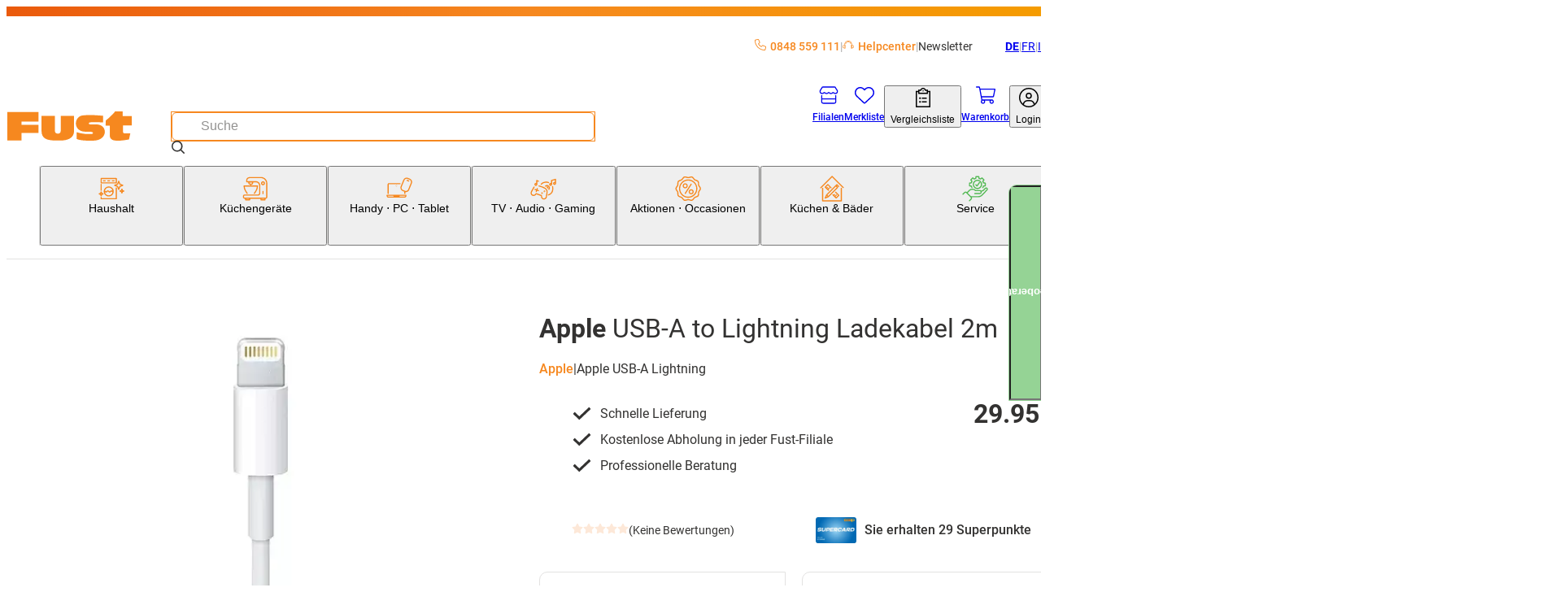

--- FILE ---
content_type: text/html; charset=utf-8
request_url: https://www.fust.ch/handy-pc-tablet/smartphone-handy/apple-iphone/apple-iphone-zubehoer/apple-usb-a-to-lightning-ladekabel-2m-/p/10601842
body_size: 107835
content:
<!DOCTYPE html><html lang="de-CH"><head>
  <script id='reloader' src='[data-uri]'></script>
<meta charSet="utf-8"/><meta name="viewport" content="width=device-width, initial-scale=1"/><link rel="preload" href="/_next/static/media/3170fd9aa9258fe0-s.p.woff2" as="font" crossorigin="" type="font/woff2"/><link rel="preload" href="/_next/static/media/71b2beb82c4d1389-s.p.woff2" as="font" crossorigin="" type="font/woff2"/><link rel="preload" href="/_next/static/media/f2894edcf7d09d36-s.p.woff2" as="font" crossorigin="" type="font/woff2"/><link rel="preload" as="image" imageSrcSet="/_next/image?url=https%3A%2F%2Fapi-nettoshop-prod-external.coop.ch%2Fmedias%2F10601842-1.jpg%3Fcontext%[base64]&amp;w=240&amp;q=75 240w, /_next/image?url=https%3A%2F%2Fapi-nettoshop-prod-external.coop.ch%2Fmedias%2F10601842-1.jpg%3Fcontext%[base64]&amp;w=480&amp;q=75 480w, /_next/image?url=https%3A%2F%2Fapi-nettoshop-prod-external.coop.ch%2Fmedias%2F10601842-1.jpg%3Fcontext%[base64]&amp;w=768&amp;q=75 768w, /_next/image?url=https%3A%2F%2Fapi-nettoshop-prod-external.coop.ch%2Fmedias%2F10601842-1.jpg%3Fcontext%[base64]&amp;w=1024&amp;q=75 1024w, /_next/image?url=https%3A%2F%2Fapi-nettoshop-prod-external.coop.ch%2Fmedias%2F10601842-1.jpg%3Fcontext%[base64]&amp;w=1200&amp;q=75 1200w, /_next/image?url=https%3A%2F%2Fapi-nettoshop-prod-external.coop.ch%2Fmedias%2F10601842-1.jpg%3Fcontext%[base64]&amp;w=1448&amp;q=75 1448w, /_next/image?url=https%3A%2F%2Fapi-nettoshop-prod-external.coop.ch%2Fmedias%2F10601842-1.jpg%3Fcontext%[base64]&amp;w=2048&amp;q=75 2048w" imageSizes="(max-width: 479px) 91vw,(max-width: 767px) 97vw,(max-width: 1023px) 95vw,(max-width: 1199px) 47vw,(max-width: 1447px) 48vw,709px"/><link rel="stylesheet" href="/_next/static/css/28aa8393d3537d43.css?dpl=26.1.1.1" data-precedence="next"/><link rel="stylesheet" href="/_next/static/css/26948ac1000e94de.css?dpl=26.1.1.1" data-precedence="next"/><link rel="stylesheet" href="/_next/static/css/d66e5e4465fed184.css?dpl=26.1.1.1" data-precedence="next"/><link rel="stylesheet" href="/_next/static/css/2d8d5e2a1b1bc691.css?dpl=26.1.1.1" data-precedence="next"/><link rel="stylesheet" href="/_next/static/css/dfc4603c684099c1.css?dpl=26.1.1.1" data-precedence="next"/><link rel="stylesheet" href="/_next/static/css/4fca95e6fcb09f39.css?dpl=26.1.1.1" data-precedence="next"/><link rel="stylesheet" href="/_next/static/css/3d2ee6e8ecad88f7.css?dpl=26.1.1.1" data-precedence="next"/><link rel="stylesheet" href="/_next/static/css/ecf8ce4083b7ebc8.css?dpl=26.1.1.1" data-precedence="next"/><link rel="stylesheet" href="/_next/static/css/7497ed93bffedd40.css?dpl=26.1.1.1" data-precedence="next"/><link rel="stylesheet" href="/_next/static/css/61cb62beaacd2cd5.css?dpl=26.1.1.1" data-precedence="next"/><link rel="stylesheet" href="/_next/static/css/2b38e31313be74bc.css?dpl=26.1.1.1" data-precedence="next"/><link rel="stylesheet" href="/_next/static/css/c19296cd7ae9edf2.css?dpl=26.1.1.1" data-precedence="next"/><link rel="stylesheet" href="/_next/static/css/a60e717da5589804.css?dpl=26.1.1.1" data-precedence="next"/><link rel="stylesheet" href="/_next/static/css/a7dd572567c86d5d.css?dpl=26.1.1.1" data-precedence="next"/><link rel="stylesheet" href="/_next/static/css/2731da6c1aa262b4.css?dpl=26.1.1.1" data-precedence="next"/><link rel="stylesheet" href="/_next/static/css/d72091a30e079e96.css?dpl=26.1.1.1" data-precedence="next"/><link rel="stylesheet" href="/_next/static/css/5c22bc2cfc6d8fe6.css?dpl=26.1.1.1" data-precedence="next"/><link rel="stylesheet" href="/_next/static/css/56227282413febd4.css?dpl=26.1.1.1" data-precedence="next"/><link rel="stylesheet" href="/_next/static/css/f66ea08700315a39.css?dpl=26.1.1.1" data-precedence="next"/><link rel="stylesheet" href="/_next/static/css/b2a60731c3a1ebb3.css?dpl=26.1.1.1" data-precedence="next"/><link rel="stylesheet" href="/_next/static/css/db80350632b9d838.css?dpl=26.1.1.1" data-precedence="next"/><link rel="stylesheet" href="/_next/static/css/dc7b12e904bc7ff6.css?dpl=26.1.1.1" data-precedence="next"/><link rel="stylesheet" href="/_next/static/css/9dc38e1874de76ae.css?dpl=26.1.1.1" data-precedence="next"/><link rel="stylesheet" href="/_next/static/css/1d13d5eef7b2613a.css?dpl=26.1.1.1" data-precedence="next"/><link rel="stylesheet" href="/_next/static/css/38c488b3e48d9768.css?dpl=26.1.1.1" data-precedence="next"/><link rel="stylesheet" href="/_next/static/css/95485d7430275c06.css?dpl=26.1.1.1" data-precedence="next"/><link rel="stylesheet" href="/_next/static/css/c77522068bed8340.css?dpl=26.1.1.1" data-precedence="next"/><link rel="stylesheet" href="/_next/static/css/affce29b308ac55c.css?dpl=26.1.1.1" data-precedence="next"/><link rel="stylesheet" href="/_next/static/css/a4f141d317f77992.css?dpl=26.1.1.1" data-precedence="next"/><link rel="stylesheet" href="/_next/static/css/c9127b423972cb41.css?dpl=26.1.1.1" data-precedence="next"/><link rel="stylesheet" href="/_next/static/css/8efe3063e19761a8.css?dpl=26.1.1.1" data-precedence="next"/><link rel="stylesheet" href="/_next/static/css/2830f0094cce8267.css?dpl=26.1.1.1" data-precedence="next"/><link rel="stylesheet" href="/_next/static/css/e7e957732dcec335.css?dpl=26.1.1.1" data-precedence="next"/><link rel="stylesheet" href="/_next/static/css/dabbd46616f18001.css?dpl=26.1.1.1" data-precedence="next"/><link rel="stylesheet" href="/_next/static/css/744fce374726c1ff.css?dpl=26.1.1.1" data-precedence="next"/><link rel="stylesheet" href="/_next/static/css/dac16f890570c614.css?dpl=26.1.1.1" data-precedence="next"/><link rel="stylesheet" href="/_next/static/css/b3867562323bbadc.css?dpl=26.1.1.1" data-precedence="next"/><link rel="stylesheet" href="/_next/static/css/f2ba875a8b8e33c4.css?dpl=26.1.1.1" data-precedence="next"/><link rel="stylesheet" href="/_next/static/css/eb5ae988f83983e5.css?dpl=26.1.1.1" data-precedence="next"/><link rel="stylesheet" href="/_next/static/css/35b4529a1298669d.css?dpl=26.1.1.1" data-precedence="next"/><link rel="stylesheet" href="/_next/static/css/6f9e97745262adbf.css?dpl=26.1.1.1" data-precedence="next"/><link rel="stylesheet" href="/_next/static/css/1cc74e223899f437.css?dpl=26.1.1.1" data-precedence="next"/><link rel="stylesheet" href="/_next/static/css/5d9227ea8f06836e.css?dpl=26.1.1.1" data-precedence="next"/><link rel="stylesheet" href="/_next/static/css/08ab1e66a78af38e.css?dpl=26.1.1.1" data-precedence="next"/><link rel="stylesheet" href="/_next/static/css/5eabe9686edf193f.css?dpl=26.1.1.1" data-precedence="next"/><link rel="stylesheet" href="/_next/static/css/f9aa956750a6a540.css?dpl=26.1.1.1" data-precedence="next"/><link rel="stylesheet" href="/_next/static/css/28c1dd752499abd8.css?dpl=26.1.1.1" data-precedence="next"/><link rel="stylesheet" href="/_next/static/css/e89e7a245bc098a3.css?dpl=26.1.1.1" data-precedence="next"/><link rel="stylesheet" href="/_next/static/css/2eb4b6c5752d958e.css?dpl=26.1.1.1" data-precedence="next"/><link rel="stylesheet" href="/_next/static/css/8914f1201be41b57.css?dpl=26.1.1.1" data-precedence="next"/><link rel="stylesheet" href="/_next/static/css/6d1b967ff0e30b90.css?dpl=26.1.1.1" data-precedence="next"/><link rel="stylesheet" href="/_next/static/css/0cbe47f46121f674.css?dpl=26.1.1.1" data-precedence="next"/><link rel="stylesheet" href="/_next/static/css/77dcd41bef78aec0.css?dpl=26.1.1.1" data-precedence="next"/><link rel="stylesheet" href="/_next/static/css/f7d7b87e0ce7766a.css?dpl=26.1.1.1" data-precedence="next"/><link rel="stylesheet" href="/_next/static/css/2cf4bfef8123eac4.css?dpl=26.1.1.1" data-precedence="next"/><link rel="stylesheet" href="/_next/static/css/a466d57486d1738f.css?dpl=26.1.1.1" data-precedence="next"/><link rel="stylesheet" href="/_next/static/css/43beac6d8e2de714.css?dpl=26.1.1.1" data-precedence="next"/><link rel="preload" as="script" fetchPriority="low" href="/_next/static/chunks/webpack-0bf26a4dd8163f5b.js?dpl=26.1.1.1"/><script src="/_next/static/chunks/87c73c54-dd8d81ac9604067c.js?dpl=26.1.1.1" async=""></script><script src="/_next/static/chunks/18-689ccfc47c6ab519.js?dpl=26.1.1.1" async=""></script><script src="/_next/static/chunks/main-app-7b13489b43c77ae6.js?dpl=26.1.1.1" async=""></script><script src="/_next/static/chunks/6076-0f76c54506383a44.js?dpl=26.1.1.1" async=""></script><script src="/_next/static/chunks/5862-95298302bc114c3f.js?dpl=26.1.1.1" async=""></script><script src="/_next/static/chunks/7653-31fdc2581cdf5a4e.js?dpl=26.1.1.1" async=""></script><script src="/_next/static/chunks/app/global-error-dc63d6334a2bc5d0.js?dpl=26.1.1.1" async=""></script><script src="/_next/static/chunks/5944-99f2e3add7cf9d15.js?dpl=26.1.1.1" async=""></script><script src="/_next/static/chunks/2257-f7822054bd73b3e8.js?dpl=26.1.1.1" async=""></script><script src="/_next/static/chunks/1549-6eab4a067323d6b3.js?dpl=26.1.1.1" async=""></script><script src="/_next/static/chunks/1688-1deaa0115d011e2e.js?dpl=26.1.1.1" async=""></script><script src="/_next/static/chunks/5716-c7b9d26ba9cbf4b7.js?dpl=26.1.1.1" async=""></script><script src="/_next/static/chunks/app/%5Blang%5D/(root)/product/layout-4b59ea24989c7be4.js?dpl=26.1.1.1" async=""></script><script src="/_next/static/chunks/8bb4d8db-f23f2d20c5a5f34a.js?dpl=26.1.1.1" async=""></script><script src="/_next/static/chunks/2536-e717ec57285ae860.js?dpl=26.1.1.1" async=""></script><script src="/_next/static/chunks/5970-9611c349be2675e3.js?dpl=26.1.1.1" async=""></script><script src="/_next/static/chunks/6077-0f0ca80e2b8c7e29.js?dpl=26.1.1.1" async=""></script><script src="/_next/static/chunks/2972-de0e4aca36e92834.js?dpl=26.1.1.1" async=""></script><script src="/_next/static/chunks/1986-7dd40ff740693f9f.js?dpl=26.1.1.1" async=""></script><script src="/_next/static/chunks/2266-8aa40972a70eb68c.js?dpl=26.1.1.1" async=""></script><script src="/_next/static/chunks/3861-53772cfbe208cddd.js?dpl=26.1.1.1" async=""></script><script src="/_next/static/chunks/8501-a7a3419b3673d9c2.js?dpl=26.1.1.1" async=""></script><script src="/_next/static/chunks/7958-cc2e954e6957166b.js?dpl=26.1.1.1" async=""></script><script src="/_next/static/chunks/app/%5Blang%5D/(root)/product/%5BproductCode%5D/page-d74328a7a7f85f31.js?dpl=26.1.1.1" async=""></script><script src="/_next/static/chunks/app/%5Blang%5D/(root)/error-9d84cbbbdac8cb1f.js?dpl=26.1.1.1" async=""></script><script src="/_next/static/chunks/9987-51780142fffa6cd3.js?dpl=26.1.1.1" async=""></script><script src="/_next/static/chunks/8376-c594bcd5357ae106.js?dpl=26.1.1.1" async=""></script><script src="/_next/static/chunks/3037-1e325fd11ebf79e1.js?dpl=26.1.1.1" async=""></script><script src="/_next/static/chunks/app/%5Blang%5D/layout-ce11045777ffd960.js?dpl=26.1.1.1" async=""></script><script src="/_next/static/chunks/2948-254d9a9f0d8aa0e2.js?dpl=26.1.1.1" async=""></script><script src="/_next/static/chunks/2609-16cbbdd2fc3f8539.js?dpl=26.1.1.1" async=""></script><script src="/_next/static/chunks/8334-fb3d839b85eb6120.js?dpl=26.1.1.1" async=""></script><script src="/_next/static/chunks/app/%5Blang%5D/(root)/layout-17534b0d256274b7.js?dpl=26.1.1.1" async=""></script><script src="/_next/static/chunks/87d9c601-f9af2bf0e6d03a65.js?dpl=26.1.1.1" async=""></script><script src="/_next/static/chunks/2811-df320abd97a2b530.js?dpl=26.1.1.1" async=""></script><script src="/_next/static/chunks/4567-3cf0dae46a7bef6d.js?dpl=26.1.1.1" async=""></script><script src="/_next/static/chunks/952-5c4fece81007e04b.js?dpl=26.1.1.1" async=""></script><script src="/_next/static/chunks/app/%5Blang%5D/(root)/product/not-found-8c849d18e293f791.js?dpl=26.1.1.1" async=""></script><link rel="preload" href="https://zddpcagcdb.kameleoon.eu/kameleoon.js" as="script"/><meta name="next-size-adjust" content=""/><link rel="preconnect dns-prefetch" href="https://www.google.com"/><link rel="preconnect dns-prefetch" href="https://connect.facebook.net"/><link rel="preconnect dns-prefetch" href="https://tags.tiqcdn.com"/><link rel="preconnect dns-prefetch" href="https://fonts.gstatic.com"/><link rel="preconnect dns-prefetch" href="https://flix360.io"/><title>USB-A to Lightning Ladekabel 2m kaufen | Fust</title><meta name="description" content="Apple USB-A to Lightning Ladekabel 2m jetzt bequem online bestellen. Machen Sie den Test! ✓ Schnelle Lieferung ✓ Online kaufen mit Service ✓ Installation und Reparatur"/><meta name="robots" content="index, follow"/><meta name="baseUrl" content="https://api-nettoshop-prod-external.coop.ch"/><meta name="hostUrl" content="https://www.fust.ch"/><link rel="canonical" href="https://www.fust.ch/handy-pc-tablet/smartphone-handy/usb-c-kabel-adapter-ladegeraet/apple-usb-a-to-lightning-ladekabel-2m-/p/10601842"/><link rel="alternate" hrefLang="x-default" href="https://www.fust.ch/handy-pc-tablet/smartphone-handy/usb-c-kabel-adapter-ladegeraet/apple-usb-a-to-lightning-ladekabel-2m-/p/10601842"/><link rel="alternate" hrefLang="de" href="https://www.fust.ch/handy-pc-tablet/smartphone-handy/usb-c-kabel-adapter-ladegeraet/apple-usb-a-to-lightning-ladekabel-2m-/p/10601842"/><link rel="alternate" hrefLang="it" href="https://www.fust.ch/it/cellulare-pc-tablet/smartphone-cellulari/cavo-usb-c-adattatore-caricabatteria/apple-usb-a-to-lightning-cavo-di-ricarica-2m-/p/10601842"/><link rel="alternate" hrefLang="fr" href="https://www.fust.ch/fr/mobile-pc-tablette/smartphone-telephone-portable/cable-usb-c-adaptateur-chargeur/apple-usb-a-to-lightning-cable-de-chargement-2m-/p/10601842"/><meta property="og:title" content="USB-A to Lightning Ladekabel 2m  kaufen | Fust"/><meta property="og:description" content="Apple USB-A to Lightning Ladekabel 2m  jetzt bequem online bestellen. Machen Sie den Test! ✓ Schnelle Lieferung ✓ Online kaufen mit Service ✓ Installation und Reparatur"/><meta property="og:url" content="/handy-pc-tablet/smartphone-handy/usb-c-kabel-adapter-ladegeraet/apple-usb-a-to-lightning-ladekabel-2m-/p/10601842"/><meta property="og:site_name" content="shs"/><meta property="og:locale" content="de"/><meta property="og:country_name" content="Schweiz"/><meta property="og:image" content="https://www.fust.ch/opengraph-image.jpg"/><meta property="og:image:alt" content="shs Logo"/><meta property="og:image:width" content="1200"/><meta property="og:image:height" content="630"/><meta property="og:locale:alternate" content="de"/><meta property="og:locale:alternate" content="fr"/><meta property="og:locale:alternate" content="it"/><meta property="og:type" content="website"/><meta name="twitter:card" content="summary_large_image"/><meta name="twitter:title" content="USB-A to Lightning Ladekabel 2m  kaufen | Fust"/><meta name="twitter:description" content="Apple USB-A to Lightning Ladekabel 2m  jetzt bequem online bestellen. Machen Sie den Test! ✓ Schnelle Lieferung ✓ Online kaufen mit Service ✓ Installation und Reparatur"/><meta name="twitter:image" content="https://www.fust.ch/opengraph-image.jpg"/><meta name="twitter:image:alt" content="shs Logo"/><meta name="twitter:image:width" content="1200"/><meta name="twitter:image:height" content="630"/><link rel="icon" href="/favicon.ico" type="image/x-icon" sizes="32x32"/><link rel="icon" href="/icon.png?353b592421ea539b" type="image/png" sizes="32x32"/><link rel="apple-touch-icon" href="/apple-icon.png?2341611329ea0807" type="image/png" sizes="180x180"/><script src="/_next/static/chunks/polyfills-42372ed130431b0a.js?dpl=26.1.1.1" noModule=""></script></head><body class="__variable_760ac9 body"><dialog class="modal modal--is-closable modal--position-top modal--variant-login"><header class="modal__header"><img alt="Fust Logo" loading="lazy" width="68" height="24.65" decoding="async" data-nimg="1" style="color:transparent" srcSet="/_next/image?url=%2Flogo.svg&amp;w=240&amp;q=75 1x" src="/_next/image?url=%2Flogo.svg&amp;w=240&amp;q=75"/><button class="modal__close-button" type="button" aria-label="Schliessen"><svg xmlns="http://www.w3.org/2000/svg" width="25" height="25" fill="currentColor" viewBox="0 -960 960 960" alt="modal-close-icon"><path d="m256-200-56-56 224-224-224-224 56-56 224 224 224-224 56 56-224 224 224 224-56 56-224-224z"></path></svg></button></header><div class="modal__content"><div class="login-modal__wrapper"><div class="tabs tabs--variant-login"><div class="tabs__list" role="tablist"><button id="login" class="tabs__item tabs__item--is-active" role="tab" tabindex="0" aria-controls="tab_login" aria-selected="true">Bereits Kunde</button><button id="register" class="tabs__item tabs__item--no-text-transform" role="tab" tabindex="-1" aria-controls="tab_register">Neu hier?</button></div><section class="tab tab--no-padding" id="tab_login" aria-labelledby="login" role="tabpanel" tabindex="0"><div class="login-content"><h2 class="login-content__title">Willkommen zurück</h2><p class="login-content__subtitle">Schön, dass Sie wieder da sind.</p><button class="button button--variant-supercard button--width-full button--padding-500 supercard-button" type="button"><span class="button__icon"><svg xmlns="http://www.w3.org/2000/svg" viewBox="0 0 1000 1063.096"><path fill="currentColor" d="M140 765.095h632c42 0 76-32 80-73H60c4 41 38 73 80 73m713-272c0-17 13-30 29-30s30 13 30 30v191c0 77-63 140-140 140H140c-77 0-140-63-140-140v-308c0-77 63-140 140-140h416c16 0 29 13 29 29 0 17-13 30-29 30H140c-45 0-81 36-81 81v199h794zm71-186c11-19 17-40 17-63 0-70-56-126-126-126s-127 56-127 126c0 24 7 46 19 65 21-18 62-31 109-31s86 12 108 29m-109-248c102 0 185 83 185 185s-83 185-185 185-186-83-186-185 84-185 186-185m-56 143c0-32 26-57 57-57 32 0 58 25 58 57s-26 58-58 58c-31 0-57-26-57-58"></path></svg></span><span class="button__text">Supercard Id Login</span></button><button class="button button--variant-secondary button--width-full button--padding-500 login-content__login-button" type="button"><span class="button__text">fust.ch Login</span></button><div class="login-content__link-container"><svg xmlns="http://www.w3.org/2000/svg" viewBox="0 0 1378 1000" class="login-content__link-icon" width="21" height="26"><path d="m640 .01-11 1q-24 4-40 22.5t-16 43.5q0 27 19.5 46.5t47.5 19.5h526q-73 145-227 279.5t-379 249.5q-227 116-512 206-26 8-38.5 33t-4.5 51 32.5 38.5 50.5 4.5q422-132 719-320 300-189 440-414l-1 479 1 10q4 24 22.5 40t43.5 16q28 0 47-19t19-47v-682q-1-5-4-13l-1-4q-11-25-36-36-13-5-25-5z"></path></svg><a class="button button--variant-text button--width-full button--padding-500 login-content__link" href="/scid/onboarding/start"><span class="button__text">fust.ch Login mit<br/>Supercard verknüpfen</span></a></div><div class="supercard-advantages"><div class="supercard-advantages__container supercard-advantages__container--diamond"></div><div class="supercard-advantages__container supercard-advantages__container--inner"><img alt="supercard-logo" loading="lazy" width="50" height="43.6667" decoding="async" data-nimg="1" class="supercard-advantages__supercard-image" style="color:transparent" srcSet="/_next/image?url=%2Fimages%2Fsupercard-supi.png&amp;w=240&amp;q=75 1x" src="/_next/image?url=%2Fimages%2Fsupercard-supi.png&amp;w=240&amp;q=75"/><p class="supercard-advantages__text">Ihre Supercard Vorteile:</p><ul class="supercard-list"><li class="supercard-item"><svg xmlns="http://www.w3.org/2000/svg" viewBox="0 0 1038 1063.096" class="supercard-item__icon" width="14.5" height="14.5"><path fill="currentColor" d="M519 .095c-276 0-500 224-500 500s224 500 500 500 500-224 500-500c0-133-52-260-146-354-94-93-221-146-354-146m306 359-365 365c-9 9-24 9-33 0l-8-8-201-202c-9-9-9-24 0-33l50-50c9-9 24-9 33 0l142 143 299-298c9-9 24-9 33 0l49 50c5 4 7 10 7 16 0 7-2 13-7 17z"></path></svg><p class="supercard-item__text">Digitale Bons einlösen und profitieren</p></li><li class="supercard-item"><svg xmlns="http://www.w3.org/2000/svg" viewBox="0 0 1038 1063.096" class="supercard-item__icon" width="14.5" height="14.5"><path fill="currentColor" d="M519 .095c-276 0-500 224-500 500s224 500 500 500 500-224 500-500c0-133-52-260-146-354-94-93-221-146-354-146m306 359-365 365c-9 9-24 9-33 0l-8-8-201-202c-9-9-9-24 0-33l50-50c9-9 24-9 33 0l142 143 299-298c9-9 24-9 33 0l49 50c5 4 7 10 7 16 0 7-2 13-7 17z"></path></svg><p class="supercard-item__text">Mit Digitaler Zahlkarte / Superpunkten bezahlen</p></li><li class="supercard-item"><svg xmlns="http://www.w3.org/2000/svg" viewBox="0 0 1038 1063.096" class="supercard-item__icon" width="14.5" height="14.5"><path fill="currentColor" d="M519 .095c-276 0-500 224-500 500s224 500 500 500 500-224 500-500c0-133-52-260-146-354-94-93-221-146-354-146m306 359-365 365c-9 9-24 9-33 0l-8-8-201-202c-9-9-9-24 0-33l50-50c9-9 24-9 33 0l142 143 299-298c9-9 24-9 33 0l49 50c5 4 7 10 7 16 0 7-2 13-7 17z"></path></svg><p class="supercard-item__text">Jederzeit Digitale Kassenzettel aller Einkäufe einsehen</p></li><li class="supercard-item"><svg xmlns="http://www.w3.org/2000/svg" viewBox="0 0 1038 1063.096" class="supercard-item__icon" width="14.5" height="14.5"><path fill="currentColor" d="M519 .095c-276 0-500 224-500 500s224 500 500 500 500-224 500-500c0-133-52-260-146-354-94-93-221-146-354-146m306 359-365 365c-9 9-24 9-33 0l-8-8-201-202c-9-9-9-24 0-33l50-50c9-9 24-9 33 0l142 143 299-298c9-9 24-9 33 0l49 50c5 4 7 10 7 16 0 7-2 13-7 17z"></path></svg><p class="supercard-item__text">Ein Login für alle Coop-Services</p></li></ul></div></div></div></section><section class="tab tab--hidden tab--no-padding tab--no-text-transform" id="tab_register" aria-labelledby="register" hidden="" role="tabpanel" tabindex="-1"><div class="registration-content"><h2 class="registration-content__title">Willkommen bei fust.ch</h2><p class="registration-content__subtitle">Jetzt kostenlos registrieren</p><button class="button button--variant-supercard button--width-full button--padding-500 supercard-button" type="button"><span class="button__icon"><svg xmlns="http://www.w3.org/2000/svg" viewBox="0 0 1000 1063.096"><path fill="currentColor" d="M140 765.095h632c42 0 76-32 80-73H60c4 41 38 73 80 73m713-272c0-17 13-30 29-30s30 13 30 30v191c0 77-63 140-140 140H140c-77 0-140-63-140-140v-308c0-77 63-140 140-140h416c16 0 29 13 29 29 0 17-13 30-29 30H140c-45 0-81 36-81 81v199h794zm71-186c11-19 17-40 17-63 0-70-56-126-126-126s-127 56-127 126c0 24 7 46 19 65 21-18 62-31 109-31s86 12 108 29m-109-248c102 0 185 83 185 185s-83 185-185 185-186-83-186-185 84-185 186-185m-56 143c0-32 26-57 57-57 32 0 58 25 58 57s-26 58-58 58c-31 0-57-26-57-58"></path></svg></span><span class="button__text">Supercard Id Login</span></button><div class="supercard-advantages"><div class="supercard-advantages__container supercard-advantages__container--diamond"></div><div class="supercard-advantages__container supercard-advantages__container--inner"><img alt="supercard-logo" loading="lazy" width="50" height="43.6667" decoding="async" data-nimg="1" class="supercard-advantages__supercard-image" style="color:transparent" srcSet="/_next/image?url=%2Fimages%2Fsupercard-supi.png&amp;w=240&amp;q=75 1x" src="/_next/image?url=%2Fimages%2Fsupercard-supi.png&amp;w=240&amp;q=75"/><p class="supercard-advantages__text">Ihre Supercard Vorteile:</p><ul class="supercard-list"><li class="supercard-item"><svg xmlns="http://www.w3.org/2000/svg" viewBox="0 0 1038 1063.096" class="supercard-item__icon" width="14.5" height="14.5"><path fill="currentColor" d="M519 .095c-276 0-500 224-500 500s224 500 500 500 500-224 500-500c0-133-52-260-146-354-94-93-221-146-354-146m306 359-365 365c-9 9-24 9-33 0l-8-8-201-202c-9-9-9-24 0-33l50-50c9-9 24-9 33 0l142 143 299-298c9-9 24-9 33 0l49 50c5 4 7 10 7 16 0 7-2 13-7 17z"></path></svg><p class="supercard-item__text">Digitale Bons einlösen und profitieren</p></li><li class="supercard-item"><svg xmlns="http://www.w3.org/2000/svg" viewBox="0 0 1038 1063.096" class="supercard-item__icon" width="14.5" height="14.5"><path fill="currentColor" d="M519 .095c-276 0-500 224-500 500s224 500 500 500 500-224 500-500c0-133-52-260-146-354-94-93-221-146-354-146m306 359-365 365c-9 9-24 9-33 0l-8-8-201-202c-9-9-9-24 0-33l50-50c9-9 24-9 33 0l142 143 299-298c9-9 24-9 33 0l49 50c5 4 7 10 7 16 0 7-2 13-7 17z"></path></svg><p class="supercard-item__text">Mit Digitaler Zahlkarte / Superpunkten bezahlen</p></li><li class="supercard-item"><svg xmlns="http://www.w3.org/2000/svg" viewBox="0 0 1038 1063.096" class="supercard-item__icon" width="14.5" height="14.5"><path fill="currentColor" d="M519 .095c-276 0-500 224-500 500s224 500 500 500 500-224 500-500c0-133-52-260-146-354-94-93-221-146-354-146m306 359-365 365c-9 9-24 9-33 0l-8-8-201-202c-9-9-9-24 0-33l50-50c9-9 24-9 33 0l142 143 299-298c9-9 24-9 33 0l49 50c5 4 7 10 7 16 0 7-2 13-7 17z"></path></svg><p class="supercard-item__text">Jederzeit Digitale Kassenzettel aller Einkäufe einsehen</p></li><li class="supercard-item"><svg xmlns="http://www.w3.org/2000/svg" viewBox="0 0 1038 1063.096" class="supercard-item__icon" width="14.5" height="14.5"><path fill="currentColor" d="M519 .095c-276 0-500 224-500 500s224 500 500 500 500-224 500-500c0-133-52-260-146-354-94-93-221-146-354-146m306 359-365 365c-9 9-24 9-33 0l-8-8-201-202c-9-9-9-24 0-33l50-50c9-9 24-9 33 0l142 143 299-298c9-9 24-9 33 0l49 50c5 4 7 10 7 16 0 7-2 13-7 17z"></path></svg><p class="supercard-item__text">Ein Login für alle Coop-Services</p></li></ul></div></div><footer class="registration-content__footer"><a class="button button--variant-text button--width-full button--padding-500 registration-content__link" href="https://www.fust.ch/registration"><span class="button__text">fust.ch Login ohne Supercard Vorteile erstellen</span></a></footer></div></section></div></div></div></dialog><script>(self.__next_s=self.__next_s||[]).push(["https://zddpcagcdb.kameleoon.eu/kameleoon.js",{"id":"kameleeon-external-js"}])</script><dialog class="modal modal--position-center cart-merge-modal"><header class="modal__header"><div class="modal__title">Warenkorb zusammenführen</div></header><div class="modal__content"><div class="cart-merge-modal__content">Es befinden sich bereits Produkte in Ihrem gespeicherten Warenkorb. Wollen Sie diese dem aktuellen Warenkorb hinzufügen?</div></div><footer class="modal__footer"><div class="cart-merge-modal__actions"><button class="button button--variant-primary button--width-full button--padding-500" type="button"><span class="button__text">Ja</span></button><button class="button button--variant-secondary button--width-full button--padding-500" type="button"><span class="button__text">Nein</span></button></div></footer></dialog><nav class="skip-nav-link" aria-label="Quick Link Navigation"><ul><li><a class="skip-nav-link__item" href="#main-navigation">Zur Kategorie Navigation</a></li><li><a class="skip-nav-link__item" href="#user-navigation">Zur Benutzer Navigation</a></li><li><a class="skip-nav-link__item" href="#main-content">Zum Seiteninhalt</a></li><li><a class="skip-nav-link__item" href="#footer-navigation">Zur Footer Navigation</a></li></ul></nav><header class="header header--variant-default"><div class="header__container"><div class="header__meta"><ul class="header-quick-links"><li class="header-quick-links__item"><a class="header-quick-links__link" rel="nofollow" href="tel:0848559111"><svg xmlns="http://www.w3.org/2000/svg" viewBox="0 0 512 512" class="header-quick-links__image"><path fill="currentColor" d="M375.8 275.2c-16.4-7-35.4-2.4-46.7 11.4l-33.2 40.6c-46-26.7-84.4-65.1-111.1-111.1l40.5-33.1c13.8-11.3 18.5-30.3 11.4-46.7l-48-112C181.2 6.7 162.3-3.1 143.6.9l-112 24C13.2 28.8 0 45.1 0 64c0 236.7 183.5 430.5 416 446.9 4.5.3 9.1.6 13.7.8h.1c6.1.2 12.1.4 18.3.4 18.9 0 35.2-13.2 39.1-31.6l24-112c4-18.7-5.8-37.6-23.4-45.1l-112-48zM447.7 480C218.1 479.8 32 293.7 32 64c0-3.8 2.6-7 6.3-7.8l112-24c3.7-.8 7.5 1.2 9 4.7l48 112c1.4 3.3.5 7.1-2.3 9.3l-40.6 33.2c-12.1 9.9-15.3 27.2-7.4 40.8 29.5 50.9 71.9 93.3 122.7 122.7 13.6 7.9 30.9 4.7 40.8-7.4l33.2-40.6c2.3-2.8 6.1-3.7 9.3-2.3l112 48c3.5 1.5 5.5 5.3 4.7 9l-24 112c-.8 3.7-4.1 6.3-7.8 6.3h-.3z"></path></svg>0848 559 111</a></li><li class="header-quick-links__item"><a href="https://helpcenter.fust.ch/hc/de" class="header-quick-links__link"><svg xmlns="http://www.w3.org/2000/svg" data-name="Ebene_1" viewBox="0 0 32 32" class="header-quick-links__image"><path fill="currentColor" d="M24 13.52c-.78-3.51-4.15-6.05-8.01-6.05s-7.24 2.54-8.01 6.05c-.08.38.15.75.53.84.38.08.75-.15.83-.53.64-2.87 3.43-4.96 6.65-4.96s6.01 2.08 6.65 4.96c.07.33.36.55.68.55.05 0 .1 0 .15-.02.38-.08.62-.46.53-.84"></path><path fill="currentColor" d="M28.33 17.17h-1.06c-.07-.55-.38-1.02-.84-1.3v-1.35c0-6.2-5.31-9.9-10.45-9.9s-10.45 3.7-10.45 9.9v1.24c-.56.24-.96.78-1.04 1.41H3.43c-1.73 0-3.14 1.61-3.14 3.6v1.28c0 1.98 1.41 3.6 3.14 3.6h1.06c.1.87.84 1.55 1.74 1.55.97 0 1.76-.79 1.76-1.76v-8.06c0-.72-.44-1.34-1.06-1.61v-1.24c0-5.52 4.66-8.5 9.05-8.5s9.05 3.18 9.05 8.5v1.17c-.73.22-1.26.88-1.26 1.68v8.06c0 .97.79 1.76 1.76 1.76.9 0 1.64-.68 1.74-1.55h1.06c1.73 0 3.14-1.61 3.14-3.6v-1.28c0-1.98-1.41-3.6-3.14-3.6M1.7 22.05v-1.28c0-1.21.78-2.2 1.74-2.2h1.04v5.67H3.44c-.96 0-1.74-.98-1.74-2.19m4.9 3.39c0 .2-.16.36-.36.36s-.36-.16-.36-.36v-8.06c0-.2.16-.36.36-.36s.36.16.36.36zm19.29 0c0 .2-.16.36-.36.36s-.36-.16-.36-.36v-8.06c0-.2.16-.36.36-.36s.36.16.36.36zm4.18-3.39c0 1.21-.78 2.19-1.74 2.19h-1.04v-5.67h1.04c.96 0 1.74.98 1.74 2.2z"></path></svg>Helpcenter</a></li><li class="header-quick-links__item header-quick-links__item--newsletter"><a class="header-quick-links__link" href="/newsletter">Newsletter</a></li></ul><div class="header__language-navigation"><!--$--><ul class="language-navigation"><li class="language-navigation__item"><a class="language-navigation__link language-navigation__link--active" href="/de">de</a></li><li class="language-navigation__item"><a class="language-navigation__link" href="/fr">fr</a></li><li class="language-navigation__item"><a class="language-navigation__link" href="/it">it</a></li></ul><!--/$--></div></div><div class="header__main"><div class="header__logo-container"><a title="Zur Startseite" href="/"><svg xmlns="http://www.w3.org/2000/svg" width="155" height="36" viewBox="0 0 383 90.086" class="header__logo" alt="Logo dipl. Ing. Fust"><path fill="#f6881f" d="m105.4 13.8 40.85.2v45.7c0 11.55 18.25 12.05 18.25.1V14.05h41v45.7c0 23.5-21.5 29.75-41 29.75h-15c-29 0-44.2-6.2-44.2-29.7Z"></path><path fill="#f6881f" d="M261 90c50.12 1.87 49.25-50 13.5-50h-18c-8 0-7.5-6.5 0-6.5a340 340 0 0 1 38.5.5V13.5a462 462 0 0 0-46.25-2.5L236 12c-32 0-35.5 49 2.62 50.37l15.88.12c13.5.5 11 8.12 1 7.12-17.25.75-30.12-2.12-42-5.62v20.75c11.88 6.5 47.5 5.25 47.5 5.25Z"></path><path fill="#f6881f" d="M303 28c8.5-7 24.5-21 28.5-28H355v14.5h28V43h-27v19.5c0 6.5 7 5 10.5 5h12l-4 19c-10.5 2.5-22 3-28 3.5h-11c-13 0-19.5-5.5-20-14V43.5h-13ZM.05 89.75h43.7v-23.5H96v-25H43.75V31H96V2H0Z"></path></svg></a></div><div class="header__search"><div class="header__navigation-toggle"><button class="main-navigation-mobile__trigger"><svg xmlns="http://www.w3.org/2000/svg" width="28" height="28" fill="currentColor" viewBox="0 -960 960 960" alt="Toggle Navigation"><path d="M120-240v-80h720v80zm0-200v-80h720v80zm0-200v-80h720v80z"></path></svg>Menu</button></div><label id="search-bar-input-label" class="invisible">Suchfeld</label><span data-testid="test-input" class="input input--slot-left search-bar"><div class="input__input-inner"><input type="text" class="input__field" placeholder="Suche" autofocus="" aria-labelledby="search-bar-input-label" name="search" value=""/><span class="input__slot"><svg xmlns="http://www.w3.org/2000/svg" viewBox="0 0 19 19" width="16" height="16"><path fill="currentColor" fill-rule="evenodd" d="M8 0a8.07 8.07 0 0 1 8.1 8.1 8 8 0 0 1-1.7 5l4.3 4.3a.92.92 0 0 1-1.3 1.3l-4.3-4.3a8 8 0 0 1-5 1.7A8.07 8.07 0 0 1 0 8a7.9 7.9 0 0 1 8-8m0 1.9a6.2 6.2 0 0 0 0 12.4 6 6 0 0 0 4.3-1.8 6 6 0 0 0 1.8-4.3A6.11 6.11 0 0 0 8 1.9"></path></svg></span></div></span></div><div class="header__user-navigation"><nav class="user-navigation" aria-label="Benutzer Navigation" id="user-navigation"><ul class="user-navigation__list"><li class="user-navigation__item"><a class="user-navigation__button user-navigation__button--cart" aria-label="Filialen" href="/store-finder"><span class="user-navigation__icon"><svg xmlns="http://www.w3.org/2000/svg" viewBox="0 0 576 512" width="24" height="24"><path fill="currentColor" d="M520.6 120.9c18.7 29.6.3 66.6-29.2 70.6-2.6.3-5.2.5-7.9.5-16.5 0-31.2-7.2-41.5-18.5-6.1-6.7-14.7-10.5-23.7-10.5s-17.6 3.8-23.7 10.5c-10.2 11.2-24.8 18.4-41.4 18.4-16.5 0-31.3-7.2-41.4-18.4-6.1-6.7-14.7-10.5-23.7-10.5s-17.7 3.8-23.7 10.5C254 184.8 239.3 192 222.7 192c-16.5 0-31.3-7.2-41.4-18.4-6.1-6.7-14.7-10.5-23.7-10.5s-17.7 3.8-23.7 10.5C123.6 184.8 109 192 92.4 192c-2.6 0-5.2-.2-7.9-.5-29.3-4-47.7-41-29.1-70.6L111.6 32h352.8zM483.4 224c4.1 0 8.1-.3 12.1-.8 55.5-7.4 81.8-72.5 52.1-119.4l-57.3-90.7C485.2 5 476.1 0 466.4 0H109.6c-9.7 0-18.8 5-23.9 13.1l-57.4 90.7c-29.6 46.8-3.4 111.9 51.9 119.4 4 .5 8.1.8 12.1.8 19.6 0 37.5-6.4 52-17 4.8-3.5 9.2-7.6 13.2-11.9 4 4.4 8.4 8.4 13.2 11.9 14.5 10.6 32.4 17 52 17s37.5-6.4 52-17c4.8-3.5 9.2-7.6 13.2-12 4 4.4 8.4 8.4 13.2 11.9 14.5 10.6 32.4 17 52 17 19.8 0 37.8-6.5 52.3-17.3q7.05-5.25 12.9-11.7c3.9 4.3 8.3 8.3 13 11.8 14.5 10.7 32.5 17.2 52.2 17.2zM80 256c-8.8 0-16 7.2-16 16v176c0 35.3 28.7 64 64 64h320c35.3 0 64-28.7 64-64V272c0-8.8-7.2-16-16-16s-16 7.2-16 16v80H96v-80c0-8.8-7.2-16-16-16m16 128h384v64c0 17.7-14.3 32-32 32H128c-17.7 0-32-14.3-32-32z"></path></svg></span><span class="user-navigation__label">Filialen</span></a></li><li class="user-navigation__item"><a class="user-navigation__button user-navigation__button--cart" aria-label="Merkliste" href="/wishlist"><span class="user-navigation__icon"><svg xmlns="http://www.w3.org/2000/svg" viewBox="0 0 512 512" width="24" height="24"><path fill="currentColor" d="m244 130.6-12-13.5-4.2-4.7c-26-29.2-65.3-42.8-103.8-35.8-53.3 9.7-92 56.1-92 110.3v3.5c0 32.3 13.4 63.1 37.1 85.1L253 446.8c.8.7 1.9 1.2 3 1.2s2.2-.4 3-1.2l184-171.3c23.6-22 37-52.8 37-85.1v-3.5c0-54.2-38.7-100.6-92-110.3-38.5-7-77.8 6.6-103.8 35.8l-4.2 4.7-12 13.5c-3 3.4-7.4 5.4-12 5.4s-8.9-2-12-5.4m34.9-57.1c32.1-25.1 73.8-35.8 114.8-28.4C462.2 57.6 512 117.3 512 186.9v3.5c0 36-13.1 70.6-36.6 97.5-3.4 3.8-6.9 7.5-10.7 11l-184 171.3c-.8.8-1.7 1.5-2.6 2.2-6.3 4.9-14.1 7.5-22.1 7.5-9.2 0-18-3.5-24.8-9.7L47.2 299c-3.8-3.5-7.3-7.2-10.7-11C13.1 261 0 226.4 0 190.4v-3.5C0 117.3 49.8 57.6 118.3 45.1c40.9-7.4 82.6 3.2 114.7 28.4 6.7 5.3 13 11.1 18.7 17.6l4.2 4.7 4.2-4.7c4.2-4.7 8.6-9.1 13.3-13.1l5.4-4.5z"></path></svg></span><span class="user-navigation__label">Merkliste</span></a></li><li class="product-comparison-modal"><button class="product-comparison-modal__trigger-button"><span class="product-comparison-modal__icon"><svg xmlns="http://www.w3.org/2000/svg" viewBox="0 0 384 512" width="24" height="24" alt="g"><path fill="currentColor" d="M145.5 68c5.3-20.7 24.1-36 46.5-36s41.2 15.3 46.5 36l3.1 12H288v48H96V80h46.4zM192 0c-32.8 0-61 19.8-73.3 48H64v32H0v432h384V80h-64V48h-54.7C253 19.8 224.8 0 192 0m128 144v-32h32v368H32V112h32v48h256zM208 80a16 16 0 1 0-32 0 16 16 0 1 0 32 0m-72 192a24 24 0 1 0-48 0 24 24 0 1 0 48 0m40-16h-16v32h128v-32H176m0 96h-16v32h128v-32H176m-64 40a24 24 0 1 0 0-48 24 24 0 1 0 0 48"></path></svg></span><span class="product-comparison-modal__label">Vergleichsliste</span></button><dialog class="modal modal--is-closable modal--position-center product-comparison-modal__modal"><header class="modal__header"><div class="modal__title">Produkte vergleichen</div><button class="modal__close-button" type="button" aria-label="Schliessen"><svg xmlns="http://www.w3.org/2000/svg" width="25" height="25" fill="currentColor" viewBox="0 -960 960 960" alt="modal-close-icon"><path d="m256-200-56-56 224-224-224-224 56-56 224 224 224-224 56 56-224 224 224 224-56 56-224-224z"></path></svg></button></header><div class="modal__content"><div class="product-comparison-modal__modal-inner"></div></div></dialog></li><li class="user-navigation__item"><a class="user-navigation__button user-navigation__button--cart" aria-label="Warenkorb" href="/checkout/cart"><span class="user-navigation__icon"><svg xmlns="http://www.w3.org/2000/svg" viewBox="0 0 576 512" width="24" height="24"><path fill="currentColor" d="M551.991 64H129.28l-8.329-44.423C118.822 8.226 108.911 0 97.362 0H12C5.373 0 0 5.373 0 12v8c0 6.627 5.373 12 12 12h78.72l69.927 372.946C150.305 416.314 144 431.42 144 448c0 35.346 28.654 64 64 64s64-28.654 64-64a63.7 63.7 0 0 0-8.583-32h145.167a63.7 63.7 0 0 0-8.583 32c0 35.346 28.654 64 64 64s64-28.654 64-64c0-17.993-7.435-34.24-19.388-45.868C506.022 391.891 496.76 384 485.328 384H189.28l-12-64h331.381c11.368 0 21.177-7.976 23.496-19.105l43.331-208C578.592 77.991 567.215 64 551.991 64M240 448c0 17.645-14.355 32-32 32s-32-14.355-32-32 14.355-32 32-32 32 14.355 32 32m224 32c-17.645 0-32-14.355-32-32s14.355-32 32-32 32 14.355 32 32-14.355 32-32 32m38.156-192H171.28l-36-192h406.876z"></path></svg></span><span class="user-navigation__label">Warenkorb</span></a></li><li class="user-navigation__item"><button type="button" class="user-navigation__button user-navigation__button--profile"><span class="user-navigation__icon"><svg xmlns="http://www.w3.org/2000/svg" viewBox="0 0 512 512" width="24" height="24"><path fill="currentColor" d="M412.1 416.6c-14-55.5-64.2-96.6-124.1-96.6h-64c-59.9 0-110.1 41.1-124.1 96.6C58 375.9 32 319 32 256 32 132.3 132.3 32 256 32s224 100.3 224 224c0 63-26 119.9-67.9 160.6M383.6 440c-36.1 25.2-80.1 40-127.6 40s-91.5-14.8-127.7-39.9c4-49.3 45.3-88.1 95.7-88.1h64c50.4 0 91.6 38.8 95.7 88.1zM256 512a256 256 0 1 0 0-512 256 256 0 1 0 0 512m0-256a48 48 0 1 1 0-96 48 48 0 1 1 0 96m-80-48a80 80 0 1 0 160 0 80 80 0 1 0-160 0"></path></svg></span><span class="user-navigation__label">Login</span></button></li></ul></nav></div></div><div class="header__main-navigation"><nav id="main-navigation" class="main-navigation" aria-label="Kategorie- Navigation"><ul class="main-navigation__list-level-1"><li class="main-navigation__list-item-level-1 main-navigation__list-item-level-1--layout-primary"><button class="main-navigation__level-1-button"><div class="main-navigation__icon main-navigation__icon--svg"><?xml version="1.0" encoding="UTF-8"?>
<svg id="a" data-name="Ebene 1" xmlns="http://www.w3.org/2000/svg" viewBox="0 0 32 32">
  <path d="M3.37,18.69c.39,0,.7-.31.7-.7v-7.21c0-.39-.31-.7-.7-.7s-.7.31-.7.7v7.21c0,.39.31.7.7.7Z" style="fill: ;"/>
  <path d="M22.05,14.39c-.39,0-.7.31-.7.7v12.63H4.07v-.99c0-.39-.31-.7-.7-.7s-.7.31-.7.7v1.69c0,.39.31.7.7.7h18.67c.39,0,.7-.31.7-.7v-13.33c0-.39-.31-.7-.7-.7Z" style="fill: ;"/>
  <path d="M6.54,19.44c0,3.4,2.77,6.17,6.17,6.17s6.17-2.77,6.17-6.17-2.77-6.17-6.17-6.17-6.17,2.77-6.17,6.17ZM12.71,24.21c-2.39,0-4.36-1.78-4.7-4.08.3.32.72.66,1.42.66.87,0,1.33-.53,1.63-.89.27-.32.36-.4.56-.4s.29.08.56.4c.3.35.76.89,1.63.89s1.33-.53,1.63-.89c.27-.32.36-.4.56-.4s.29.08.56.4c.18.21.43.48.78.67-.51,2.09-2.38,3.65-4.62,3.65ZM17.41,18.75c-.3-.32-.72-.66-1.42-.66-.87,0-1.33.54-1.63.89-.27.32-.36.4-.56.4s-.29-.08-.56-.4c-.3-.35-.76-.89-1.63-.89s-1.33.54-1.63.89c-.27.32-.36.4-.56.4s-.29-.08-.56-.4c-.18-.21-.43-.48-.78-.67.51-2.09,2.38-3.65,4.62-3.65,2.39,0,4.36,1.78,4.7,4.08Z" style="fill: ;"/>
  <path d="M3.37,9.55h18.67c.39,0,.7-.31.7-.7V3.56c0-.39-.31-.7-.7-.7H3.37c-.39,0-.7.31-.7.7v5.29c0,.39.31.7.7.7ZM21.35,4.26v3.89H4.07v-3.89h17.27Z" style="fill: ;"/>
  <path d="M6.21,7.11h2.01c.39,0,.7-.31.7-.7s-.31-.7-.7-.7h-2.01c-.39,0-.7.31-.7.7s.31.7.7.7Z" style="fill: ;"/>
  <path d="M11.71,7.11h2.01c.39,0,.7-.31.7-.7s-.31-.7-.7-.7h-2.01c-.39,0-.7.31-.7.7s.31.7.7.7Z" style="fill: ;"/>
  <path d="M17.21,7.11h2.01c.39,0,.7-.31.7-.7s-.31-.7-.7-.7h-2.01c-.39,0-.7.31-.7.7s.31.7.7.7Z" style="fill: ;"/>
  <path d="M30.24,12.55c.27-.11.44-.36.44-.65s-.18-.55-.44-.65l-3.31-1.3-1.3-3.31c-.21-.53-1.09-.53-1.3,0l-1.3,3.31-3.31,1.3c-.27.11-.44.36-.44.65s.18.55.44.65l3.31,1.3,1.3,3.31c.11.27.36.44.65.44s.55-.18.65-.44l1.3-3.31,3.31-1.3ZM25.74,13.06l-.76,1.94-.76-1.94c-.07-.18-.21-.32-.39-.39l-1.94-.76,1.94-.76c.18-.07.32-.21.39-.39l.76-1.94.76,1.94c.07.18.21.32.39.39l1.94.76-1.94.76c-.18.07-.32.21-.39.39Z" style="fill: ;"/>
  <path d="M31.51,18.28l-1.42-.56-.56-1.42c-.21-.53-1.09-.53-1.3,0l-.56,1.42-1.42.56c-.27.11-.44.36-.44.65s.18.55.44.65l1.42.56.56,1.42c.11.27.36.44.65.44s.55-.18.65-.44l.56-1.42,1.42-.56c.27-.11.44-.36.44-.65s-.18-.55-.44-.65ZM29.29,18.95c-.18.07-.32.21-.39.39l-.02.05-.02-.05c-.07-.18-.21-.32-.39-.39l-.05-.02.05-.02c.18-.07.32-.21.39-.39l.02-.05.02.05c.07.18.21.32.39.39l.05.02-.05.02Z" style="fill: ;"/>
  <path d="M3.37,25.49c.29,0,.55-.18.65-.44l.56-1.42,1.42-.56c.27-.11.44-.36.44-.65s-.18-.55-.44-.65l-1.42-.56-.56-1.42c-.21-.54-1.09-.54-1.3,0l-.56,1.42-1.42.56c-.27.11-.44.36-.44.65s.18.55.44.65l1.42.56.56,1.42c.11.27.36.44.65.44ZM2.96,22.4c.18-.07.32-.21.39-.39l.02-.05.02.05c.07.18.21.32.39.39l.05.02-.05.02c-.18.07-.32.21-.39.39l-.02.05-.02-.05c-.07-.18-.21-.32-.39-.39l-.05-.02.05-.02Z" style="fill: ;"/>
</svg></div>Haushalt</button></li><li class="main-navigation__list-item-level-1 main-navigation__list-item-level-1--layout-primary"><button class="main-navigation__level-1-button"><div class="main-navigation__icon main-navigation__icon--svg"><?xml version="1.0" encoding="UTF-8"?>
<svg id="a" data-name="Ebene 1" xmlns="http://www.w3.org/2000/svg" viewBox="0 0 32 32">
  <path d="M25.37,6.94c-1.34,0-2.43,1.09-2.43,2.43s1.09,2.43,2.43,2.43,2.43-1.09,2.43-2.43-1.09-2.43-2.43-2.43ZM25.37,10.4c-.57,0-1.03-.46-1.03-1.03s.46-1.03,1.03-1.03,1.03.46,1.03,1.03-.46,1.03-1.03,1.03Z" style="fill: ;"/>
  <path d="M22.85,1.66h-13.55c-2.72,0-4.62,1.69-4.62,4.12v1.72c0,.39.31.7.7.7h1.89v.35c0,.31.3,2.52,1.52,2.52h.85v.96H2.13c-.19,0-.38.08-.51.22-.13.14-.2.33-.19.52.21,3.55,1.65,6.22,3.9,9.39.14.19.35.29.57.29.14,0,.28-.04.4-.13.31-.22.39-.66.17-.98-1.94-2.73-3.23-5.05-3.57-7.92h14.9c-.21,2.52-1.23,4.75-3.58,7.9-.23.31-.17.75.14.98.31.23.75.17.98-.14,2.34-3.15,3.81-5.82,3.9-9.42,0-.19-.07-.37-.2-.51-.13-.13-.31-.21-.5-.21h-7.5v-.96h.85c1.22,0,1.52-2.21,1.52-2.52v-.35h3.34c2.1,0,3.95,1.96,3.95,4.19v9.33c0,.81-.65,1.46-1.46,1.46H2.72c-1.1,0-2,.9-2,2v1.23c0,1.1.9,2,2,2h.63v1.36c0,.39.31.7.7.7h4.96c.39,0,.7-.31.7-.7v-1.36h12.48v1.36c0,.39.31.7.7.7h4.96c.39,0,.7-.31.7-.7v-1.36h.15c1.1,0,2-.9,2-2V9.51c0-4.33-3.52-7.85-7.85-7.85ZM12,8.55c0,.25-.17.86-.32,1.12h-2.69c-.15-.26-.32-.87-.32-1.12v-.11h3.34v.11ZM8.31,29.06h-3.56v-.66h3.56v.66ZM27.16,29.06h-3.56v-.66h3.56v.66ZM29.3,26.4c0,.33-.27.6-.6.6H2.72c-.33,0-.6-.27-.6-.6v-1.23c0-.33.27-.6.6-.6h16.51c1.58,0,2.86-1.28,2.86-2.86v-9.33c0-3.03-2.45-5.59-5.35-5.59H6.07v-1.02c0-1.88,1.62-2.72,3.22-2.72h13.55c3.56,0,6.45,2.89,6.45,6.45v16.89Z" style="fill: ;"/>
  <path d="M25.37,18.76c-.39,0-.7.31-.7.7v2.7c0,.39.31.7.7.7s.7-.31.7-.7v-2.7c0-.39-.31-.7-.7-.7Z" style="fill: ;"/>
</svg></div>Küchengeräte</button></li><li class="main-navigation__list-item-level-1 main-navigation__list-item-level-1--layout-primary"><button class="main-navigation__level-1-button"><div class="main-navigation__icon main-navigation__icon--svg"><?xml version="1.0" encoding="UTF-8"?>
<svg id="a" data-name="Ebene 1" xmlns="http://www.w3.org/2000/svg" viewBox="0 0 32 32">
  <path d="M11.63,12.49c0,.45.37.82.82.82s.82-.37.82-.82-.37-.82-.82-.82-.82.37-.82.82ZM13.03,12.49c0,.32-.26.58-.58.58s-.58-.26-.58-.58.26-.58.58-.58.58.26.58.58Z" style="fill: ;"/>
  <path d="M24.12,23.44H1c-.39,0-.7.31-.7.7v.56c0,1.31,1.06,2.37,2.37,2.37h19.77c1.31,0,2.37-1.06,2.37-2.37v-.56c0-.39-.31-.7-.7-.7ZM1.71,24.84h6.79l.36.73s.05.07.07.11H2.67c-.49,0-.89-.36-.96-.83ZM22.44,25.68h-6.26s.05-.07.07-.11l.36-.73h6.79c-.07.47-.47.83-.96.83Z" style="fill: ;"/>
  <path d="M2.3,22.57c.39,0,.7-.31.7-.7v-11.14c0-.08.07-.15.15-.15h13.69c.39,0,.7-.31.7-.7s-.31-.7-.7-.7H3.15c-.86,0-1.55.7-1.55,1.55v11.14c0,.39.31.7.7.7Z" style="fill: ;"/>
  <path d="M29.01,3.7l-2.32-.94c-1.09-.44-2.29-.44-3.38.02s-1.93,1.31-2.37,2.4l-3.26,8.01c-.92,2.25.17,4.83,2.42,5.75l2.06.84c-.02.07-.04.14-.04.21v1.88c0,.39.31.7.7.7s.7-.31.7-.7v-1.71c.19.02.38.06.57.06.58,0,1.16-.12,1.71-.35,1.09-.46,1.93-1.31,2.37-2.4l3.26-8.01c.92-2.25-.17-4.83-2.42-5.75ZM30.13,8.92l-3.26,8.01c-.3.75-.88,1.33-1.62,1.64-.74.31-1.56.32-2.31.01l-2.32-.94c-1.54-.63-2.28-2.39-1.65-3.93l3.26-8.01c.3-.75.88-1.33,1.62-1.64.38-.16.77-.24,1.17-.24s.77.08,1.14.22l2.32.94c1.54.63,2.28,2.39,1.65,3.93Z" style="fill: ;"/>
  <path d="M27.87,5.96l-2.04-.83c-.36-.15-.77.03-.91.38-.15.36.03.77.38.91l2.04.83c.09.04.18.05.26.05.28,0,.54-.16.65-.44.15-.36-.03-.77-.38-.91Z" style="fill: ;"/>
</svg></div>Handy ⋅ PC ⋅ Tablet</button></li><li class="main-navigation__list-item-level-1 main-navigation__list-item-level-1--layout-primary"><button class="main-navigation__level-1-button"><div class="main-navigation__icon main-navigation__icon--svg"><?xml version="1.0" encoding="UTF-8"?>
<svg id="a" data-name="Ebene 1" xmlns="http://www.w3.org/2000/svg" viewBox="0 0 32 32">
  <path d="M22.28,14.38c-.3-.69-.97-1.12-1.72-1.1-.39,0-.69.33-.68.72,0,.39.33.69.72.68.17,0,.33.1.4.26.03.07.04.15.03.22-.05.38.22.73.6.78.03,0,.06,0,.09,0,.35,0,.65-.26.69-.61.04-.32,0-.65-.13-.96Z" style="fill: ;"/>
  <path d="M22.85,17.61c.21,0,.41-.09.55-.26.11-.14.21-.29.3-.44.57-.98.64-2.18.19-3.22-.38-.88-1.08-1.56-1.97-1.91s-1.86-.34-2.74.04c-.34.15-.65.34-.92.58-.29.25-.33.69-.07.99s.69.33.99.07c.17-.14.36-.26.56-.35.54-.23,1.13-.24,1.67-.02.54.22.97.63,1.2,1.17.28.64.23,1.36-.12,1.96-.05.09-.12.18-.18.27-.24.3-.19.74.11.98.13.1.28.15.44.15Z" style="fill: ;"/>
  <path d="M27.38,12.81c-.38.06-.64.42-.58.81.82,4.9-.78,8.08-4.76,9.43-.37.12-.56.52-.44.89.1.29.37.48.66.48.07,0,.15-.01.23-.04,3.25-1.1,6.87-3.9,5.69-10.98-.06-.38-.42-.64-.81-.58Z" style="fill: ;"/>
  <path d="M13.5,11.2c.18,0,.36-.07.5-.21.95-.95,1.84-1.84,4.56-2.26,1.87-.29,3.67.41,3.68.41.36.14.77-.03.91-.39s-.03-.77-.39-.91c-.09-.03-2.16-.84-4.41-.5-3.18.49-4.33,1.64-5.34,2.65-.27.27-.27.72,0,.99.14.14.32.21.5.21Z" style="fill: ;"/>
  <path d="M14.13,22.48c.11.04.23.06.35.06.16,0,.32-.04.47-.11.26-.12.45-.34.54-.61.09-.27.07-.56-.05-.81-.12-.26-.34-.45-.61-.54-.56-.19-1.16.11-1.35.66-.09.27-.07.56.05.81.12.26.34.45.61.54ZM14.32,21.17s.1-.03.15-.03c.04,0,.07,0,.11.02.08.03.15.09.19.17.04.08.04.17.02.26-.06.17-.25.27-.42.21-.08-.03-.15-.09-.19-.17s-.04-.17-.02-.26c.03-.08.09-.15.17-.19Z" style="fill: ;"/>
  <path d="M17.1,20.31c.11.04.23.06.35.06.16,0,.32-.04.47-.11.26-.13.45-.34.54-.61.09-.27.07-.56-.05-.81-.12-.26-.34-.45-.61-.54-.27-.09-.56-.07-.81.05-.26.12-.45.34-.54.61-.09.27-.07.56.05.81.12.26.34.45.61.54ZM17.3,19c.08-.04.17-.04.26-.02.08.03.15.09.19.17.04.08.04.17.02.26-.03.08-.09.15-.17.19-.08.04-.17.04-.26.02-.08-.03-.15-.09-.19-.17-.04-.08-.04-.17-.02-.26.03-.08.09-.15.17-.19Z" style="fill: ;"/>
  <path d="M7.12,20.34c.08.03.15.04.23.04.29,0,.56-.18.66-.47l.44-1.28,1.38.47c.08.03.15.04.23.04.29,0,.56-.18.66-.47.12-.37-.07-.76-.44-.89l-1.38-.47.44-1.28c.13-.37-.07-.76-.44-.89-.37-.13-.76.07-.89.44l-.44,1.28-1.53-.52c-.37-.13-.76.07-.89.44-.13.37.07.76.44.89l1.53.52-.44,1.28c-.12.37.07.76.44.89Z" style="fill: ;"/>
  <path d="M17.15,14.21c-1.04-.5-2.05-.91-3.08-1.26s-2.08-.65-3.21-.89c-.38-.08-.75.16-.83.53-.08.38.16.75.53.83,1.08.24,2.08.52,3.06.85.98.34,1.94.73,2.94,1.2,2.79,1.33,3.77,2.85,3.39,5.26l-.83,5.26c-.11.68-.5,1.27-1.09,1.62-.59.35-1.29.43-1.94.21-1.03-.35-1.68-1.4-1.54-2.54v-.2c.04-.61-.31-1.17-.93-1.44l-5.82-1.99c-.6-.15-1.21.08-1.56.58l-.15.21c-.55.94-1.71,1.37-2.74,1.02-.65-.22-1.16-.71-1.41-1.35-.25-.64-.2-1.35.13-1.95l2.57-4.66c.21-.38.43-.71.67-.99.25-.29.22-.74-.08-.99-.29-.25-.74-.22-.99.08-.3.35-.58.76-.83,1.22l-2.57,4.66c-.53.96-.61,2.1-.21,3.13.4,1.02,1.22,1.82,2.26,2.17,1.66.57,3.51-.12,4.37-1.58l.14-.21,5.75,2.03v.14c-.23,1.74.81,3.42,2.47,3.99.39.13.8.2,1.2.2.67,0,1.33-.18,1.91-.53.94-.57,1.58-1.51,1.75-2.6l.83-5.26c.48-3.06-.8-5.14-4.18-6.74Z" style="fill: ;"/>
  <path d="M31.7,4.54c0-.22-.1-.43-.28-.56-.17-.13-.4-.17-.61-.11l-4.82,1.37c-.3.09-.51.36-.51.67v3.05c-.14-.03-.28-.06-.42-.06-1.01,0-1.83.82-1.83,1.82s.82,1.83,1.83,1.83,1.82-.82,1.82-1.83h0v-4.29l3.42-.97v2.36c-.14-.03-.28-.06-.42-.06-1.01,0-1.82.82-1.82,1.82s.82,1.83,1.82,1.83,1.83-.82,1.83-1.83c0-.06-.01-.11-.02-.16,0-.03.02-.05.02-.08v-4.82ZM25.06,11.15c-.23,0-.43-.19-.43-.42s.19-.42.43-.42.42.19.42.42-.19.42-.42.42ZM29.88,10.02c-.23,0-.42-.19-.42-.43s.19-.42.42-.42.42.19.42.42-.19.43-.42.43Z" style="fill: ;"/>
  <path d="M6.92,12.65c1.01,0,1.82-.82,1.82-1.83v-3.74l1.05.46c.35.16.77,0,.92-.36.16-.35,0-.77-.36-.92l-2.04-.9c-.22-.1-.47-.08-.66.05s-.32.35-.32.59v3.05c-.14-.03-.28-.06-.42-.06-1.01,0-1.83.82-1.83,1.82s.82,1.83,1.83,1.83ZM6.92,10.4c.23,0,.42.19.42.42s-.19.43-.42.43-.42-.19-.42-.43.19-.42.42-.42Z" style="fill: ;"/>
</svg></div>TV ⋅ Audio ⋅ Gaming</button></li><li class="main-navigation__list-item-level-1 main-navigation__list-item-level-1--layout-secondary"><button class="main-navigation__level-1-button"><div class="main-navigation__icon main-navigation__icon--svg"><svg width="32" height="32" viewBox="0 0 32 32" fill="none" xmlns="http://www.w3.org/2000/svg">
<g clip-path="url(#clip0_742_11714)">
<path d="M18 1.30992C18.9999 0.999935 20.0399 0.68019 21.0498 1.01012C22.0998 1.35012 22.7904 2.27996 23.4004 3.09996C23.7903 3.62989 24.1604 4.1203 24.5703 4.42027C24.9903 4.73012 25.5801 4.93006 26.21 5.14C27.22 5.48 28.2604 5.83008 28.9004 6.72008C29.5402 7.60003 29.5503 8.69045 29.5703 9.75035C29.5703 10.4202 29.59 11.0502 29.75 11.5502C29.9 12.0201 30.2599 12.5204 30.6299 13.0404C31.2298 13.8802 31.9002 14.8198 31.9004 15.9496C31.9004 17.0795 31.2199 18.0298 30.6299 18.8597C30.2599 19.3797 29.9 19.88 29.75 20.35C29.59 20.8499 29.5803 21.4798 29.5703 22.1498C29.5603 23.2097 29.5403 24.3001 28.9004 25.18C28.2604 26.06 27.21 26.4201 26.21 26.7601C25.5801 26.9701 24.9903 27.17 24.5703 27.4798C24.1603 27.7798 23.7904 28.2802 23.4004 28.8002C22.7904 29.6202 22.0998 30.55 21.0498 30.89C20.0399 31.2199 18.9999 30.8902 18 30.5902C17.3501 30.3902 16.7401 30.1996 16.2002 30.1996C15.6603 30.1996 15.0403 30.3902 14.4004 30.5902C13.7004 30.8102 12.9798 31.0296 12.2598 31.0296C11.9598 31.0296 11.6495 30.99 11.3496 30.89C10.2999 30.5499 9.60991 29.62 9 28.8002C8.61 28.2702 8.24008 27.7798 7.83008 27.4798C7.41017 27.1699 6.82026 26.9701 6.19043 26.7601C5.18044 26.4201 4.14 26.07 3.5 25.18C2.86 24.3 2.85008 23.2098 2.83008 22.1498C2.83007 21.4799 2.81035 20.8499 2.65039 20.35C2.50039 19.88 2.13953 19.3797 1.76953 18.8597C1.1696 18.0198 0.5 17.0794 0.5 15.9496C0.500166 14.82 1.17968 13.8702 1.76953 13.0404C2.13952 12.5204 2.50038 12.0201 2.65039 11.5502C2.81036 11.0502 2.82008 10.4202 2.83008 9.75035C2.84008 8.69037 2.86004 7.60007 3.5 6.72008C4.14 5.84008 5.19043 5.48 6.19043 5.14C6.82024 4.93006 7.41017 4.73017 7.83008 4.42027C8.24008 4.12027 8.61 3.61996 9 3.09996C9.60992 2.28006 10.2998 1.35022 11.3496 1.01012C12.3596 0.680115 13.4004 1.00992 14.4004 1.30992C15.0503 1.50988 15.6603 1.69957 16.2002 1.69957C16.7401 1.69952 17.3601 1.5099 18 1.30992ZM20.6201 2.38023C20.0301 2.19023 19.2499 2.4298 18.4199 2.6898C17.7 2.90978 16.9601 3.13996 16.2002 3.14C15.4403 3.14 14.7003 2.90977 13.9805 2.6898C13.1506 2.42983 12.3703 2.19034 11.7803 2.38023C11.1503 2.58023 10.6501 3.26008 10.1201 3.97008C9.68016 4.56002 9.24031 5.1602 8.65039 5.59019C8.06039 6.02019 7.32965 6.27035 6.63965 6.50035C5.79988 6.78027 5.00986 7.04986 4.62988 7.56969C4.24988 8.08969 4.24047 8.91039 4.23047 9.79039C4.23046 10.5303 4.21043 11.3005 3.98047 12.0003C3.76045 12.6803 3.33012 13.2805 2.91016 13.8705C2.39022 14.6004 1.90039 15.2902 1.90039 15.9701C1.90044 16.65 2.39021 17.3398 2.91016 18.0697C3.33015 18.6597 3.76047 19.2598 3.98047 19.9398C4.21045 20.6497 4.22047 21.4098 4.23047 22.1498C4.24047 23.0298 4.24988 23.8605 4.62988 24.3705C5.0099 24.8902 5.79993 25.1599 6.63965 25.4398C7.33965 25.6798 8.06039 25.92 8.65039 26.35C9.23027 26.7799 9.68018 27.3802 10.1201 27.9701C10.6501 28.68 11.1503 29.3599 11.7803 29.5599C12.3702 29.7498 13.1506 29.5103 13.9805 29.2503C14.7004 29.0304 15.4403 28.8002 16.2002 28.8002C16.9601 28.8002 17.7 29.0304 18.4199 29.2503C19.2499 29.5103 20.0301 29.7499 20.6201 29.5599C21.2501 29.3599 21.7503 28.68 22.2803 27.9701C22.7103 27.3801 23.16 26.7799 23.75 26.35C24.34 25.92 25.0698 25.6698 25.7598 25.4398C26.5995 25.1599 27.3894 24.8901 27.7695 24.3705C28.1495 23.8505 28.1599 23.0298 28.1699 22.1498C28.1699 21.4098 28.1899 20.6397 28.4199 19.9398C28.6399 19.2599 29.0703 18.6596 29.4902 18.0697C30.0101 17.3398 30.5 16.65 30.5 15.9701C30.5 15.2902 30.0101 14.6003 29.4902 13.8705C29.0703 13.2806 28.64 12.6802 28.4199 12.0003C28.19 11.2905 28.1799 10.5303 28.1699 9.79039C28.1599 8.91039 28.1495 8.07969 27.7695 7.56969C27.3894 7.04996 26.5995 6.78027 25.7598 6.50035C25.0598 6.26037 24.34 6.02013 23.75 5.59019C23.1701 5.16024 22.7202 4.56001 22.2803 3.97008C21.7503 3.26014 21.25 2.5803 20.6201 2.38023ZM16.2002 4.65953C22.43 4.65955 27.49 9.71976 27.4902 15.9496C27.4902 22.1796 22.4302 27.2396 16.2002 27.2396C9.9702 27.2396 4.91016 22.1796 4.91016 15.9496C4.91037 9.71975 9.97033 4.65953 16.2002 4.65953ZM16.2002 6.05992C10.7503 6.05992 6.31076 10.4998 6.31055 15.9496C6.31055 21.3996 10.7502 25.8402 16.2002 25.8402C21.6502 25.8402 26.0898 21.3996 26.0898 15.9496C26.0896 10.4998 21.65 6.05994 16.2002 6.05992ZM19.8701 16.7503C21.5799 16.7505 22.9794 18.1499 22.9795 19.8597C22.9795 21.5697 21.58 22.97 19.8701 22.9701C18.1501 22.9701 16.7598 21.5697 16.7598 19.8597C16.7599 18.1498 18.1602 16.7503 19.8701 16.7503ZM19.2598 10.1498C19.4697 9.81995 19.8996 9.73013 20.2295 9.9398C20.5595 10.1498 20.6494 10.5795 20.4395 10.9095L13.1699 22.2396C13.04 22.4496 12.81 22.5599 12.5801 22.5599C12.4501 22.5599 12.3202 22.5196 12.2002 22.4496C11.8702 22.2396 11.7802 21.8098 11.9902 21.4798L19.2598 10.1498ZM19.8701 18.1498C18.9302 18.1498 18.1603 18.9198 18.1602 19.8597C18.1602 20.7997 18.9301 21.5697 19.8701 21.5697C20.81 21.5696 21.5801 20.7997 21.5801 19.8597C21.5799 18.9199 20.8099 18.1499 19.8701 18.1498ZM12.5303 9.40953C14.2401 9.40972 15.6396 10.81 15.6396 12.5199C15.6396 14.2298 14.2401 15.63 12.5303 15.6302C10.8103 15.6302 9.41992 14.2299 9.41992 12.5199C9.41997 10.8099 10.8203 9.40953 12.5303 9.40953ZM12.5303 10.8002C11.5903 10.8002 10.8203 11.5701 10.8203 12.5101C10.8204 13.45 11.5903 14.2201 12.5303 14.2201C13.4701 14.2199 14.2402 13.4499 14.2402 12.5101C14.2402 11.5702 13.4701 10.8003 12.5303 10.8002Z" fill="#F6881F"/>
</g>
<defs>
<clipPath id="clip0_742_11714">
<rect width="32" height="32" fill="white"/>
</clipPath>
</defs>
</svg>
</div>Aktionen ⋅ Occasionen</button></li><li class="main-navigation__list-item-level-1 main-navigation__list-item-level-1--layout-secondary"><button class="main-navigation__level-1-button"><div class="main-navigation__icon main-navigation__icon--svg"><?xml version="1.0" encoding="UTF-8"?>
<svg id="a" data-name="Ebene 1" xmlns="http://www.w3.org/2000/svg" viewBox="0 0 32 32">
  <path d="M27.5,14.84c-.39,0-.7.31-.7.7v14.76H5.2v-14.76c0-.39-.31-.7-.7-.7s-.7.31-.7.7v15.46c0,.39.31.7.7.7h22.99c.39,0,.7-.31.7-.7v-15.46c0-.39-.31-.7-.7-.7Z" style="fill: ;"/>
  <path d="M30.29,14.19L16.6.5c-.27-.27-.72-.27-.99,0L1.71,14.41c-.27.27-.27.72,0,.99.14.14.32.21.5.21s.36-.07.49-.21L16.11,1.99l13.19,13.19c.27.27.72.27.99,0s.27-.72,0-.99Z" style="fill: ;"/>
  <path d="M10.9,11.89l3.5,3.52c.27.27.72.28.99,0,.27-.27.28-.72,0-.99l-3.99-4.02c-.13-.13-.31-.21-.5-.21-.2,0-.36.07-.5.21l-3.16,3.16c-.13.13-.21.31-.21.5s.08.37.21.5l4.06,3.97c.14.13.31.2.49.2s.36-.07.5-.21c.27-.28.27-.72-.01-.99l-.49-.48,1.34-1.34c.27-.27.27-.72,0-.99-.27-.27-.72-.27-.99,0l-1.35,1.35-.47-.46.46-.46c.27-.27.27-.72,0-.99s-.72-.27-.99,0l-.47.47-.59-.57,2.16-2.16Z" style="fill: ;"/>
  <path d="M19.67,23.8c.27-.27.27-.72,0-.99s-.72-.27-.99,0l-.64.64-.42-.41c-.28-.27-.72-.26-.99.01-.27.28-.26.72.01.99l4.01,3.91c.14.13.31.2.49.2s.36-.07.5-.21l3.16-3.16c.27-.27.27-.72,0-.99l-3.96-3.96c-.27-.27-.72-.27-.99,0-.27.27-.27.72,0,.99l3.47,3.47-2.17,2.17-.69-.68,1.43-1.43c.27-.27.27-.72,0-.99-.27-.27-.72-.27-.99,0l-1.44,1.44-.4-.39.63-.63Z" style="fill: ;"/>
  <path d="M7.2,28.04c.13.13.31.21.5.21.09,0,.19-.02.27-.06l3.92-1.66c.11-.05.2-.13.27-.21l11.16-11.16c.17-.17.22-.39.18-.61,0-.19-.06-.38-.2-.52l-1.67-1.65.31-.3,1.74,1.74c.27.27.72.27.99,0s.27-.72,0-.99l-2.23-2.23c-.27-.27-.72-.27-.99,0l-12.5,12.5c-.09.07-.17.15-.21.27l-1.66,3.92c-.11.26-.05.57.15.77ZM9.61,24.84l.8.8-1.38.59.59-1.38ZM20.63,13.37l1.25,1.24-10.27,10.27-1.24-1.24,10.26-10.26Z" style="fill: ;"/>
</svg></div>Küchen &amp; Bäder</button></li><li class="main-navigation__list-item-level-1 main-navigation__list-item-level-1--layout-secondary main-navigation__list-item-level-1--color-green"><button class="main-navigation__level-1-button"><div class="main-navigation__icon main-navigation__icon--svg"><?xml version="1.0" encoding="UTF-8"?>
<svg id="a" data-name="Ebene 1" xmlns="http://www.w3.org/2000/svg" viewBox="0 0 32 32">
  <path d="M31.62,15.98c-.2-.69-.73-1.22-1.42-1.42-.73-.21-1.51,0-2.04.53l-2.39,2.39c-.14.14-.32.25-.55.32l-1.8.62c-.47-.49-1.12-.79-1.85-.79h-4.86c-.86-.9-2.19-1.45-3.7-1.54-1.69-.09-3.3.4-4.19,1.29l-2.89,2.89c-.95-.92-2.47-.91-3.41.03l-2.01,2.01c-.27.27-.27.72,0,.99s.72.27.99,0l2.01-2.01c.39-.39,1.08-.39,1.47,0l5.54,5.54c.2.2.31.46.31.74s-.11.54-.31.74l-2.01,2.01c-.27.27-.27.72,0,.99.14.14.32.21.5.21s.36-.07.5-.21l2.01-2.01c.46-.46.72-1.07.72-1.73,0-.35-.08-.69-.22-1h7.82c2.01,0,3.96-.83,5.34-2.29,2.38-2.49,5.98-6.33,5.99-6.34.48-.53.65-1.27.46-1.96ZM30.13,16.99s-3.6,3.84-5.97,6.32c-1.12,1.18-2.7,1.85-4.33,1.85h-8.99l-3.91-3.91,2.88-2.88c.6-.6,1.85-.95,3.12-.88,1.26.07,2.32.53,2.91,1.28.13.17.33.26.55.26h5.18c.64,0,1.16.52,1.16,1.16s-.52,1.16-1.16,1.16h-6.06c-.39,0-.7.31-.7.7s.31.7.7.7h6.06c1.41,0,2.56-1.15,2.56-2.56,0-.18-.02-.35-.05-.52l1.56-.54c.42-.12.81-.35,1.12-.66l2.39-2.39c.17-.17.43-.24.67-.17.32.09.43.35.46.46.03.11.08.39-.14.62Z" style="fill: ;"/>
  <path d="M9.05,13.25l1.75.22c.18.55.42,1.09.71,1.59.13.22.36.35.61.35.12,0,.24-.03.35-.09.33-.19.45-.62.25-.96-.31-.53-.54-1.1-.7-1.7-.07-.28-.31-.48-.59-.51l-1.59-.2v-2.2l1.59-.2c.28-.04.52-.24.59-.51.16-.6.4-1.17.7-1.7.14-.25.12-.56-.05-.78l-.98-1.26,1.55-1.55,1.26.98c.23.18.53.2.78.05.53-.31,1.1-.54,1.7-.7.28-.07.48-.31.51-.59l.2-1.59h2.2l.2,1.59c.04.28.24.52.51.59.6.16,1.17.4,1.7.7.25.14.56.12.78-.05l1.26-.98,1.55,1.55-.98,1.26c-.18.23-.2.53-.05.78.31.53.54,1.1.7,1.7.07.28.31.48.59.51l1.59.2v2.2l-1.59.2c-.28.04-.52.24-.59.51-.16.6-.4,1.17-.7,1.7-.19.33-.08.76.25.96.33.19.76.08.96-.25.29-.5.53-1.03.71-1.59l1.75-.22c.35-.04.61-.34.61-.69v-3.43c0-.35-.26-.65-.61-.69l-1.75-.22c-.13-.4-.29-.79-.48-1.17l1.08-1.39c.22-.28.19-.68-.06-.92l-2.43-2.43c-.25-.25-.65-.27-.92-.06l-1.39,1.08c-.37-.19-.76-.35-1.17-.48l-.22-1.75c-.04-.35-.34-.61-.69-.61h-3.43c-.35,0-.65.26-.69.61l-.22,1.75c-.4.13-.79.29-1.17.48l-1.39-1.08c-.28-.22-.68-.19-.92.06l-2.43,2.43c-.25.25-.27.65-.06.92l1.08,1.39c-.19.37-.35.76-.48,1.17l-1.75.22c-.35.04-.61.34-.61.69v3.43c0,.35.26.65.61.69Z" style="fill: ;"/>
  <path d="M18.87,5.06c-3.16-.01-5.72,2.55-5.73,5.71,0,3.15,2.55,5.72,5.71,5.73h.01c3.15,0,5.71-2.56,5.72-5.71,0-3.15-2.55-5.72-5.71-5.73ZM18.85,15.09c-2.38,0-4.31-1.95-4.31-4.33,0-2.38,1.94-4.31,4.32-4.31h0c2.38,0,4.31,1.95,4.31,4.33,0,2.38-1.94,4.31-4.33,4.31Z" style="fill: ;"/>
  <path d="M20.71,8.16l-2.41,3.42-.89-.89c-.27-.27-.72-.27-.99,0-.27.27-.27.72,0,.99l1.48,1.48c.13.13.31.21.5.21.02,0,.04,0,.06,0,.21-.02.39-.13.51-.29l2.89-4.1c.22-.32.15-.75-.17-.98s-.75-.15-.98.17Z" style="fill: ;"/>
</svg></div>Service</button></li></ul></nav></div></div></header><main id="main-content" class="language-root-layout"><div class="video-chat"><button class="video-chat__trigger"><svg xmlns="http://www.w3.org/2000/svg" data-name="Ebene_1" viewBox="0 0 32 32" width="20" height="20" alt="i"><path fill="currentColor" d="M28.79 7.46h-6.4l-.75-2.75a1.9 1.9 0 0 0-1.84-1.39h-6.56a1.9 1.9 0 0 0-1.84 1.39l-.75 2.75H4.21c-1.05 0-1.91.85-1.91 1.91v16.77c0 1.05.86 1.91 1.91 1.91H28.8c1.05 0 1.91-.85 1.91-1.91V9.37c0-1.05-.86-1.91-1.91-1.91ZM12.75 5.08c.06-.21.26-.36.49-.36h6.56c.23 0 .43.15.49.36l.65 2.38H12.1zM29.3 26.14c0 .28-.23.51-.51.51H4.21c-.28 0-.51-.23-.51-.51V9.37c0-.28.23-.51.51-.51H28.8c.28 0 .51.23.51.51v16.77Z"></path><path fill="currentColor" d="M16.5 10.07c-4.24 0-7.69 3.45-7.69 7.69s3.45 7.69 7.69 7.69 7.69-3.45 7.69-7.69-3.45-7.69-7.69-7.69m0 13.97c-3.47 0-6.29-2.82-6.29-6.29s2.82-6.29 6.29-6.29 6.29 2.82 6.29 6.29-2.82 6.29-6.29 6.29"></path><path fill="currentColor" d="M20.01 17.75c0 1.93-1.57 3.51-3.51 3.51-.39 0-.7.31-.7.7s.31.7.7.7c2.71 0 4.91-2.2 4.91-4.91 0-.39-.31-.7-.7-.7s-.7.31-.7.7m-2.81-4.2c0-.39-.31-.7-.7-.7-2.71 0-4.91 2.2-4.91 4.91 0 .39.31.7.7.7s.7-.31.7-.7c0-1.93 1.57-3.51 3.51-3.51.39 0 .7-.31.7-.7M4.6 6.4h3.18c.39 0 .7-.31.7-.7s-.31-.7-.7-.7H4.6c-.39 0-.7.31-.7.7s.31.7.7.7"></path></svg><span class="video-chat__trigger-text">Videoberatung</span></button><div class="video-chat__content"><h3 class="video-chat__title">Videoberatung</h3><p class="video-chat__text">Gerne beraten wir Sie live per Video aus einer unserer Fust-Filialen.<br />Öffnungszeiten:<br />Mo-Fr. 9:00 bis 18.30<br />Sa: 09:00 bis 16:30<br />Weitere Informationen finden sie hier.</p><a class="button button--variant-secondary-green button--width-full button--padding-500" target="_blank" rel="noopener noreferrer" href="https://fust-rtclauncher-prod01.web.app/welcome?lang=de"><span class="button__text"><svg xmlns="http://www.w3.org/2000/svg" data-name="Ebene_1" viewBox="0 0 32 32" width="20" height="20" alt="i"><path fill="currentColor" d="M28.79 7.46h-6.4l-.75-2.75a1.9 1.9 0 0 0-1.84-1.39h-6.56a1.9 1.9 0 0 0-1.84 1.39l-.75 2.75H4.21c-1.05 0-1.91.85-1.91 1.91v16.77c0 1.05.86 1.91 1.91 1.91H28.8c1.05 0 1.91-.85 1.91-1.91V9.37c0-1.05-.86-1.91-1.91-1.91ZM12.75 5.08c.06-.21.26-.36.49-.36h6.56c.23 0 .43.15.49.36l.65 2.38H12.1zM29.3 26.14c0 .28-.23.51-.51.51H4.21c-.28 0-.51-.23-.51-.51V9.37c0-.28.23-.51.51-.51H28.8c.28 0 .51.23.51.51v16.77Z"></path><path fill="currentColor" d="M16.5 10.07c-4.24 0-7.69 3.45-7.69 7.69s3.45 7.69 7.69 7.69 7.69-3.45 7.69-7.69-3.45-7.69-7.69-7.69m0 13.97c-3.47 0-6.29-2.82-6.29-6.29s2.82-6.29 6.29-6.29 6.29 2.82 6.29 6.29-2.82 6.29-6.29 6.29"></path><path fill="currentColor" d="M20.01 17.75c0 1.93-1.57 3.51-3.51 3.51-.39 0-.7.31-.7.7s.31.7.7.7c2.71 0 4.91-2.2 4.91-4.91 0-.39-.31-.7-.7-.7s-.7.31-.7.7m-2.81-4.2c0-.39-.31-.7-.7-.7-2.71 0-4.91 2.2-4.91 4.91 0 .39.31.7.7.7s.7-.31.7-.7c0-1.93 1.57-3.51 3.51-3.51.39 0 .7-.31.7-.7M4.6 6.4h3.18c.39 0 .7-.31.7-.7s-.31-.7-.7-.7H4.6c-.39 0-.7.31-.7.7s.31.7.7.7"></path></svg>Video- Produktberatung</span></a><button class="video-chat__close-button"><span class="invisible">Schliessen</span><svg xmlns="http://www.w3.org/2000/svg" width="20" height="20" fill="currentColor" viewBox="0 -960 960 960" alt="g"><path d="m256-200-56-56 224-224-224-224 56-56 224 224 224-224 56 56-224 224 224 224-56 56-224-224z"></path></svg></button></div></div><script type="application/ld+json">{"@context":"https://schema.org","@type":"Product","name":"Apple USB-A to Lightning Ladekabel 2m ","image":"https://www.fust.ch/_next/image?url=https%3A%2F%2Fapi-nettoshop-prod-external.coop.ch%2Fmedias%2F10601842-1.jpg%3Fcontext%[base64]&w=2048&q=75","description":"- Offizielles iPhone und iPad Ladekabel<br />- Lightning-Anschluss ist kompatibel mit den neusten iPhones, iPad [5. -<br />9. Gen.], iPad mini [1. - 5. Gen.] & iPad Air [1. - 3. Gen.]<br />","offers":{"@type":"Offer","priceCurrency":"CHF","price":29.95,"availability":"OutOfStock","url":"/handy-pc-tablet/smartphone-handy/usb-c-kabel-adapter-ladegeraet/apple-usb-a-to-lightning-ladekabel-2m-/p/10601842"},"brand":"Apple","sku":"8449899","gtin13":""}</script><div class="product-page"><div class="product-page__breadcrumbs"><script type="application/ld+json">{"@context":"https://schema.org","@type":"BreadcrumbList","itemListElement":[{"@type":"ListItem","position":1,"name":"Home","item":"https://www.fust.ch/"},{"@type":"ListItem","position":2,"name":"Handy ⋅ PC ⋅ Tablet","item":"https://www.fust.ch/handy-pc-tablet/c/f_handy_pc_tablet"},{"@type":"ListItem","position":3,"name":"Smartphone","item":"https://www.fust.ch/handy-pc-tablet/smartphone-handy/c/f_smartphone"},{"@type":"ListItem","position":4,"name":"Ladegerät ⋅ Ladekabel ⋅ Adapter","item":"https://www.fust.ch/handy-pc-tablet/smartphone-handy/usb-c-kabel-adapter-ladegeraet/c/f_zubehoer_ladegeraet_ladekabel_adapter"},{"@type":"ListItem","position":5,"name":"Apple USB-A to Lightning Ladekabel 2m ","item":"https://www.fust.ch/handy-pc-tablet/smartphone-handy/apple-iphone/apple-iphone-zubehoer/apple-usb-a-to-lightning-ladekabel-2m-/p/10601842"}]}</script><nav class="breadcrumb" aria-label="Breadcrumb Navigation"><div class="breadcrumb__wrapper"><ul class="breadcrumb__list"><li class="breadcrumb__item"><a href="/">Startseite</a></li><li class="breadcrumb__item"><a href="/handy-pc-tablet/c/f_handy_pc_tablet">Handy ⋅ PC ⋅ Tablet</a></li><li class="breadcrumb__item"><a href="/handy-pc-tablet/smartphone-handy/c/f_smartphone">Smartphone</a></li><li class="breadcrumb__item"><a href="/handy-pc-tablet/smartphone-handy/usb-c-kabel-adapter-ladegeraet/c/f_zubehoer_ladegeraet_ladekabel_adapter">Ladegerät ⋅ Ladekabel ⋅ Adapter</a></li><li class="breadcrumb__item"><span>Apple USB-A to Lightning Ladekabel 2m </span></li></ul></div></nav></div><div class="product-page__product-header"><article class="product-header"><div class="product-header__gallery"><div class="product-gallery"><div class="product-gallery__embla"><div class="product-gallery__embla-viewport"><div class="product-gallery__embla-slide" role="button" title="USB-A to Lightning Ladekabel 2m "><div class="custom-image"><img alt="Apple USB-A to Lightning Ladekabel 2m " width="983" height="983" decoding="async" data-nimg="1" class="custom-image__img custom-image__img--position-center" style="color:transparent" sizes="(max-width: 479px) 91vw,(max-width: 767px) 97vw,(max-width: 1023px) 95vw,(max-width: 1199px) 47vw,(max-width: 1447px) 48vw,709px" srcSet="/_next/image?url=https%3A%2F%2Fapi-nettoshop-prod-external.coop.ch%2Fmedias%2F10601842-1.jpg%3Fcontext%[base64]&amp;w=240&amp;q=75 240w, /_next/image?url=https%3A%2F%2Fapi-nettoshop-prod-external.coop.ch%2Fmedias%2F10601842-1.jpg%3Fcontext%[base64]&amp;w=480&amp;q=75 480w, /_next/image?url=https%3A%2F%2Fapi-nettoshop-prod-external.coop.ch%2Fmedias%2F10601842-1.jpg%3Fcontext%[base64]&amp;w=768&amp;q=75 768w, /_next/image?url=https%3A%2F%2Fapi-nettoshop-prod-external.coop.ch%2Fmedias%2F10601842-1.jpg%3Fcontext%[base64]&amp;w=1024&amp;q=75 1024w, /_next/image?url=https%3A%2F%2Fapi-nettoshop-prod-external.coop.ch%2Fmedias%2F10601842-1.jpg%3Fcontext%[base64]&amp;w=1200&amp;q=75 1200w, /_next/image?url=https%3A%2F%2Fapi-nettoshop-prod-external.coop.ch%2Fmedias%2F10601842-1.jpg%3Fcontext%[base64]&amp;w=1448&amp;q=75 1448w, /_next/image?url=https%3A%2F%2Fapi-nettoshop-prod-external.coop.ch%2Fmedias%2F10601842-1.jpg%3Fcontext%[base64]&amp;w=2048&amp;q=75 2048w" src="/_next/image?url=https%3A%2F%2Fapi-nettoshop-prod-external.coop.ch%2Fmedias%2F10601842-1.jpg%3Fcontext%[base64]&amp;w=2048&amp;q=75"/></div></div><div class="product-gallery__embla-slide" role="button" title="USB-A to Lightning Ladekabel 2m "><div class="custom-image"><img alt="Apple USB-A to Lightning Ladekabel 2m  1" loading="lazy" width="983" height="983" decoding="async" data-nimg="1" class="custom-image__img custom-image__img--position-center" style="color:transparent" sizes="(max-width: 479px) 91vw,(max-width: 767px) 97vw,(max-width: 1023px) 95vw,(max-width: 1199px) 47vw,(max-width: 1447px) 48vw,709px" srcSet="/_next/image?url=https%3A%2F%2Fapi-nettoshop-prod-external.coop.ch%2Fmedias%2F10601842-2.jpg%3Fcontext%[base64]&amp;w=240&amp;q=75 240w, /_next/image?url=https%3A%2F%2Fapi-nettoshop-prod-external.coop.ch%2Fmedias%2F10601842-2.jpg%3Fcontext%[base64]&amp;w=480&amp;q=75 480w, /_next/image?url=https%3A%2F%2Fapi-nettoshop-prod-external.coop.ch%2Fmedias%2F10601842-2.jpg%3Fcontext%[base64]&amp;w=768&amp;q=75 768w, /_next/image?url=https%3A%2F%2Fapi-nettoshop-prod-external.coop.ch%2Fmedias%2F10601842-2.jpg%3Fcontext%[base64]&amp;w=1024&amp;q=75 1024w, /_next/image?url=https%3A%2F%2Fapi-nettoshop-prod-external.coop.ch%2Fmedias%2F10601842-2.jpg%3Fcontext%[base64]&amp;w=1200&amp;q=75 1200w, /_next/image?url=https%3A%2F%2Fapi-nettoshop-prod-external.coop.ch%2Fmedias%2F10601842-2.jpg%3Fcontext%[base64]&amp;w=1448&amp;q=75 1448w, /_next/image?url=https%3A%2F%2Fapi-nettoshop-prod-external.coop.ch%2Fmedias%2F10601842-2.jpg%3Fcontext%[base64]&amp;w=2048&amp;q=75 2048w" src="/_next/image?url=https%3A%2F%2Fapi-nettoshop-prod-external.coop.ch%2Fmedias%2F10601842-2.jpg%3Fcontext%[base64]&amp;w=2048&amp;q=75"/></div></div></div></div><dialog class="modal modal--is-closable modal--modifier-lightbox modal--position-center"><header class="modal__header"><div class="modal__title">Apple USB-A to Lightning Ladekabel 2m </div><button class="modal__close-button" type="button" aria-label="Schliessen"><svg xmlns="http://www.w3.org/2000/svg" width="25" height="25" fill="currentColor" viewBox="0 -960 960 960" alt="modal-close-icon"><path d="m256-200-56-56 224-224-224-224 56-56 224 224 224-224 56 56-224 224 224 224-56 56-224-224z"></path></svg></button></header><div class="modal__content"><div class="product-gallery-lightbox__content"><div class="product-gallery-lightbox__embla"><div class="product-gallery-lightbox__embla-viewport"><div class="product-gallery-lightbox__embla-slide" title="USB-A to Lightning Ladekabel 2m "><div class="custom-image"><img alt="Apple USB-A to Lightning Ladekabel 2m " loading="lazy" width="1300" height="1300" decoding="async" data-nimg="1" class="custom-image__img custom-image__img--position-center" style="color:transparent" sizes="(max-width: 479px) 220vw,(max-width: 767px) 138vw,(max-width: 1023px) 103vw,(max-width: 1199px) 108vw,(max-width: 1447px) 89vw,1300px" srcSet="/_next/image?url=https%3A%2F%2Fapi-nettoshop-prod-external.coop.ch%2Fmedias%2F10601842-1.jpg%3Fcontext%[base64]&amp;w=480&amp;q=75 480w, /_next/image?url=https%3A%2F%2Fapi-nettoshop-prod-external.coop.ch%2Fmedias%2F10601842-1.jpg%3Fcontext%[base64]&amp;w=768&amp;q=75 768w, /_next/image?url=https%3A%2F%2Fapi-nettoshop-prod-external.coop.ch%2Fmedias%2F10601842-1.jpg%3Fcontext%[base64]&amp;w=1024&amp;q=75 1024w, /_next/image?url=https%3A%2F%2Fapi-nettoshop-prod-external.coop.ch%2Fmedias%2F10601842-1.jpg%3Fcontext%[base64]&amp;w=1200&amp;q=75 1200w, /_next/image?url=https%3A%2F%2Fapi-nettoshop-prod-external.coop.ch%2Fmedias%2F10601842-1.jpg%3Fcontext%[base64]&amp;w=1448&amp;q=75 1448w, /_next/image?url=https%3A%2F%2Fapi-nettoshop-prod-external.coop.ch%2Fmedias%2F10601842-1.jpg%3Fcontext%[base64]&amp;w=2048&amp;q=75 2048w" src="/_next/image?url=https%3A%2F%2Fapi-nettoshop-prod-external.coop.ch%2Fmedias%2F10601842-1.jpg%3Fcontext%[base64]&amp;w=2048&amp;q=75"/></div></div><div class="product-gallery-lightbox__embla-slide" title="USB-A to Lightning Ladekabel 2m "><div class="custom-image"><img alt="Apple USB-A to Lightning Ladekabel 2m  1" loading="lazy" width="1300" height="1300" decoding="async" data-nimg="1" class="custom-image__img custom-image__img--position-center" style="color:transparent" sizes="(max-width: 479px) 220vw,(max-width: 767px) 138vw,(max-width: 1023px) 103vw,(max-width: 1199px) 108vw,(max-width: 1447px) 89vw,1300px" srcSet="/_next/image?url=https%3A%2F%2Fapi-nettoshop-prod-external.coop.ch%2Fmedias%2F10601842-2.jpg%3Fcontext%[base64]&amp;w=480&amp;q=75 480w, /_next/image?url=https%3A%2F%2Fapi-nettoshop-prod-external.coop.ch%2Fmedias%2F10601842-2.jpg%3Fcontext%[base64]&amp;w=768&amp;q=75 768w, /_next/image?url=https%3A%2F%2Fapi-nettoshop-prod-external.coop.ch%2Fmedias%2F10601842-2.jpg%3Fcontext%[base64]&amp;w=1024&amp;q=75 1024w, /_next/image?url=https%3A%2F%2Fapi-nettoshop-prod-external.coop.ch%2Fmedias%2F10601842-2.jpg%3Fcontext%[base64]&amp;w=1200&amp;q=75 1200w, /_next/image?url=https%3A%2F%2Fapi-nettoshop-prod-external.coop.ch%2Fmedias%2F10601842-2.jpg%3Fcontext%[base64]&amp;w=1448&amp;q=75 1448w, /_next/image?url=https%3A%2F%2Fapi-nettoshop-prod-external.coop.ch%2Fmedias%2F10601842-2.jpg%3Fcontext%[base64]&amp;w=2048&amp;q=75 2048w" src="/_next/image?url=https%3A%2F%2Fapi-nettoshop-prod-external.coop.ch%2Fmedias%2F10601842-2.jpg%3Fcontext%[base64]&amp;w=2048&amp;q=75"/></div></div></div></div><div class="product-gallery-lightbox__thumbnails"><div class="product-gallery-lightbox__thumbnails-embla"><div class="product-gallery-lightbox__thumbnails-container"><div class="product-gallery-lightbox__thumbnails-slide product-gallery-lightbox__thumbnails-slide--active" role="button"><div class="custom-image"><img alt="Apple USB-A to Lightning Ladekabel 2m " loading="lazy" width="100" height="100" decoding="async" data-nimg="1" class="custom-image__img custom-image__img--position-center" style="color:transparent" srcSet="/_next/image?url=https%3A%2F%2Fapi-nettoshop-prod-external.coop.ch%2Fmedias%2F10601842-1.jpg%3Fcontext%[base64]&amp;w=240&amp;q=75 1x" src="/_next/image?url=https%3A%2F%2Fapi-nettoshop-prod-external.coop.ch%2Fmedias%2F10601842-1.jpg%3Fcontext%[base64]&amp;w=240&amp;q=75"/></div></div><div class="product-gallery-lightbox__thumbnails-slide" role="button"><div class="custom-image"><img alt="Apple USB-A to Lightning Ladekabel 2m " loading="lazy" width="100" height="100" decoding="async" data-nimg="1" class="custom-image__img custom-image__img--position-center" style="color:transparent" srcSet="/_next/image?url=https%3A%2F%2Fapi-nettoshop-prod-external.coop.ch%2Fmedias%2F10601842-2.jpg%3Fcontext%[base64]&amp;w=240&amp;q=75 1x" src="/_next/image?url=https%3A%2F%2Fapi-nettoshop-prod-external.coop.ch%2Fmedias%2F10601842-2.jpg%3Fcontext%[base64]&amp;w=240&amp;q=75"/></div></div></div></div></div></div></div></dialog></div></div><div class="product-header__details"><h1 class="product-header__product-name"><span class="product-header__product-name-brand">Apple</span>USB-A to Lightning Ladekabel 2m </h1><div class="product-header__product-subtitle"><h2 class="product-header__product-subtitle-item product-header__product-subtitle-item--brand"><a href="/search?q=:relevance:brand:Apple">Apple</a></h2><h3 class="product-header__product-subtitle-item">Apple USB-A Lightning </h3></div><div class="product-header__price-block"><div class="product-header__price-block-left"><ul class="product-benefits"><li class="product-benefits__item"><svg xmlns="http://www.w3.org/2000/svg" viewBox="0 0 448 512" width="25" height="25" class="product-benefits__chevron"><path fill="currentColor" d="m447.9 142.5-23.2 22L181 395.3l-22 20.8-22-20.8L23.2 287.6 0 265.6l44-46.5 23.2 22L159 328l221.7-210 23.2-22z"></path></svg>Schnelle Lieferung</li><li class="product-benefits__item"><svg xmlns="http://www.w3.org/2000/svg" viewBox="0 0 448 512" width="25" height="25" class="product-benefits__chevron"><path fill="currentColor" d="m447.9 142.5-23.2 22L181 395.3l-22 20.8-22-20.8L23.2 287.6 0 265.6l44-46.5 23.2 22L159 328l221.7-210 23.2-22z"></path></svg>Kostenlose Abholung in jeder Fust-Filiale</li><li class="product-benefits__item"><svg xmlns="http://www.w3.org/2000/svg" viewBox="0 0 448 512" width="25" height="25" class="product-benefits__chevron"><path fill="currentColor" d="m447.9 142.5-23.2 22L181 395.3l-22 20.8-22-20.8L23.2 287.6 0 265.6l44-46.5 23.2 22L159 328l221.7-210 23.2-22z"></path></svg>Professionelle Beratung</li></ul></div><div class="product-header__price-block-right"><div class="price price--variant-default"><div class="price__price">29.95</div></div></div></div><div class="product-header__reviews"><div class="rating-indicator"><span class="rating-stars" style="--rating-indicator-percentage:0%"><ul class="rating-stars__stars rating-stars__stars--type-background"><li class="rating-stars__list-item"><svg xmlns="http://www.w3.org/2000/svg" viewBox="0 0 576 512" width="14" height="14"><path fill="currentColor" d="M316.9 18c-5.3-11-16.5-18-28.8-18s-23.4 7-28.8 18L195 150.3 51.4 171.5c-12 1.8-22 10.2-25.7 21.7s-.7 24.2 7.9 32.7L137.8 329l-24.6 145.7c-2 12 3 24.2 12.9 31.3s23 8 33.8 2.3l128.3-68.5 128.3 68.5c10.8 5.7 23.9 4.9 33.8-2.3s14.9-19.3 12.9-31.3L438.5 329l104.2-103.1c8.6-8.5 11.7-21.2 7.9-32.7s-13.7-19.9-25.7-21.7l-143.7-21.2z"></path></svg></li><li class="rating-stars__list-item"><svg xmlns="http://www.w3.org/2000/svg" viewBox="0 0 576 512" width="14" height="14"><path fill="currentColor" d="M316.9 18c-5.3-11-16.5-18-28.8-18s-23.4 7-28.8 18L195 150.3 51.4 171.5c-12 1.8-22 10.2-25.7 21.7s-.7 24.2 7.9 32.7L137.8 329l-24.6 145.7c-2 12 3 24.2 12.9 31.3s23 8 33.8 2.3l128.3-68.5 128.3 68.5c10.8 5.7 23.9 4.9 33.8-2.3s14.9-19.3 12.9-31.3L438.5 329l104.2-103.1c8.6-8.5 11.7-21.2 7.9-32.7s-13.7-19.9-25.7-21.7l-143.7-21.2z"></path></svg></li><li class="rating-stars__list-item"><svg xmlns="http://www.w3.org/2000/svg" viewBox="0 0 576 512" width="14" height="14"><path fill="currentColor" d="M316.9 18c-5.3-11-16.5-18-28.8-18s-23.4 7-28.8 18L195 150.3 51.4 171.5c-12 1.8-22 10.2-25.7 21.7s-.7 24.2 7.9 32.7L137.8 329l-24.6 145.7c-2 12 3 24.2 12.9 31.3s23 8 33.8 2.3l128.3-68.5 128.3 68.5c10.8 5.7 23.9 4.9 33.8-2.3s14.9-19.3 12.9-31.3L438.5 329l104.2-103.1c8.6-8.5 11.7-21.2 7.9-32.7s-13.7-19.9-25.7-21.7l-143.7-21.2z"></path></svg></li><li class="rating-stars__list-item"><svg xmlns="http://www.w3.org/2000/svg" viewBox="0 0 576 512" width="14" height="14"><path fill="currentColor" d="M316.9 18c-5.3-11-16.5-18-28.8-18s-23.4 7-28.8 18L195 150.3 51.4 171.5c-12 1.8-22 10.2-25.7 21.7s-.7 24.2 7.9 32.7L137.8 329l-24.6 145.7c-2 12 3 24.2 12.9 31.3s23 8 33.8 2.3l128.3-68.5 128.3 68.5c10.8 5.7 23.9 4.9 33.8-2.3s14.9-19.3 12.9-31.3L438.5 329l104.2-103.1c8.6-8.5 11.7-21.2 7.9-32.7s-13.7-19.9-25.7-21.7l-143.7-21.2z"></path></svg></li><li class="rating-stars__list-item"><svg xmlns="http://www.w3.org/2000/svg" viewBox="0 0 576 512" width="14" height="14"><path fill="currentColor" d="M316.9 18c-5.3-11-16.5-18-28.8-18s-23.4 7-28.8 18L195 150.3 51.4 171.5c-12 1.8-22 10.2-25.7 21.7s-.7 24.2 7.9 32.7L137.8 329l-24.6 145.7c-2 12 3 24.2 12.9 31.3s23 8 33.8 2.3l128.3-68.5 128.3 68.5c10.8 5.7 23.9 4.9 33.8-2.3s14.9-19.3 12.9-31.3L438.5 329l104.2-103.1c8.6-8.5 11.7-21.2 7.9-32.7s-13.7-19.9-25.7-21.7l-143.7-21.2z"></path></svg></li></ul><ul class="rating-stars__stars rating-stars__stars--type-filled"><li class="rating-stars__list-item"><svg xmlns="http://www.w3.org/2000/svg" viewBox="0 0 576 512" width="14" height="14"><path fill="currentColor" d="M316.9 18c-5.3-11-16.5-18-28.8-18s-23.4 7-28.8 18L195 150.3 51.4 171.5c-12 1.8-22 10.2-25.7 21.7s-.7 24.2 7.9 32.7L137.8 329l-24.6 145.7c-2 12 3 24.2 12.9 31.3s23 8 33.8 2.3l128.3-68.5 128.3 68.5c10.8 5.7 23.9 4.9 33.8-2.3s14.9-19.3 12.9-31.3L438.5 329l104.2-103.1c8.6-8.5 11.7-21.2 7.9-32.7s-13.7-19.9-25.7-21.7l-143.7-21.2z"></path></svg></li><li class="rating-stars__list-item"><svg xmlns="http://www.w3.org/2000/svg" viewBox="0 0 576 512" width="14" height="14"><path fill="currentColor" d="M316.9 18c-5.3-11-16.5-18-28.8-18s-23.4 7-28.8 18L195 150.3 51.4 171.5c-12 1.8-22 10.2-25.7 21.7s-.7 24.2 7.9 32.7L137.8 329l-24.6 145.7c-2 12 3 24.2 12.9 31.3s23 8 33.8 2.3l128.3-68.5 128.3 68.5c10.8 5.7 23.9 4.9 33.8-2.3s14.9-19.3 12.9-31.3L438.5 329l104.2-103.1c8.6-8.5 11.7-21.2 7.9-32.7s-13.7-19.9-25.7-21.7l-143.7-21.2z"></path></svg></li><li class="rating-stars__list-item"><svg xmlns="http://www.w3.org/2000/svg" viewBox="0 0 576 512" width="14" height="14"><path fill="currentColor" d="M316.9 18c-5.3-11-16.5-18-28.8-18s-23.4 7-28.8 18L195 150.3 51.4 171.5c-12 1.8-22 10.2-25.7 21.7s-.7 24.2 7.9 32.7L137.8 329l-24.6 145.7c-2 12 3 24.2 12.9 31.3s23 8 33.8 2.3l128.3-68.5 128.3 68.5c10.8 5.7 23.9 4.9 33.8-2.3s14.9-19.3 12.9-31.3L438.5 329l104.2-103.1c8.6-8.5 11.7-21.2 7.9-32.7s-13.7-19.9-25.7-21.7l-143.7-21.2z"></path></svg></li><li class="rating-stars__list-item"><svg xmlns="http://www.w3.org/2000/svg" viewBox="0 0 576 512" width="14" height="14"><path fill="currentColor" d="M316.9 18c-5.3-11-16.5-18-28.8-18s-23.4 7-28.8 18L195 150.3 51.4 171.5c-12 1.8-22 10.2-25.7 21.7s-.7 24.2 7.9 32.7L137.8 329l-24.6 145.7c-2 12 3 24.2 12.9 31.3s23 8 33.8 2.3l128.3-68.5 128.3 68.5c10.8 5.7 23.9 4.9 33.8-2.3s14.9-19.3 12.9-31.3L438.5 329l104.2-103.1c8.6-8.5 11.7-21.2 7.9-32.7s-13.7-19.9-25.7-21.7l-143.7-21.2z"></path></svg></li><li class="rating-stars__list-item"><svg xmlns="http://www.w3.org/2000/svg" viewBox="0 0 576 512" width="14" height="14"><path fill="currentColor" d="M316.9 18c-5.3-11-16.5-18-28.8-18s-23.4 7-28.8 18L195 150.3 51.4 171.5c-12 1.8-22 10.2-25.7 21.7s-.7 24.2 7.9 32.7L137.8 329l-24.6 145.7c-2 12 3 24.2 12.9 31.3s23 8 33.8 2.3l128.3-68.5 128.3 68.5c10.8 5.7 23.9 4.9 33.8-2.3s14.9-19.3 12.9-31.3L438.5 329l104.2-103.1c8.6-8.5 11.7-21.2 7.9-32.7s-13.7-19.9-25.7-21.7l-143.7-21.2z"></path></svg></li></ul></span><a class="rating-indicator__amount rating-indicator__amount--button" href="#reviews-accordion">Keine Bewertungen</a></div><div class="superpoint-amount"><img alt="supercard" loading="lazy" width="50" height="32" decoding="async" data-nimg="1" style="color:transparent" srcSet="/_next/image?url=%2F_next%2Fstatic%2Fmedia%2Fsupercard-card.69b2f554.jpg&amp;w=240&amp;q=75&amp;dpl=26.1.1.1 1x" src="/_next/image?url=%2F_next%2Fstatic%2Fmedia%2Fsupercard-card.69b2f554.jpg&amp;w=240&amp;q=75&amp;dpl=26.1.1.1"/>Sie erhalten 29 Superpunkte</div></div><div class="product-header__actions"><div class="pdp-add-to-cart"><div class="pdp-add-to-cart__wrapper"><div class="pdp-add-to-cart__tile"><div class="pdp-add-to-cart__title"><svg xmlns="http://www.w3.org/2000/svg" viewBox="0 0 640 512" width="20" height="20" alt="g"><path fill="currentColor" d="M32 32v352h37.5c13.2-37.3 48.7-64 90.5-64s77.4 26.7 90.5 64H384V32zm32 384H0V0h416v96h87.4l4.8 5.6 96 112 3.9 4.5V384h32v32H576c0 53-43 96-96 96s-96-43-96-96H256c0 53-43 96-96 96s-96-43-96-96m352-192h154.9l-82.3-96H416zm0 32v88.4c17-15.2 39.4-24.4 64-24.4 41.8 0 77.4 26.7 90.5 64h5.5V256zM224 416a64 64 0 1 0-128 0 64 64 0 1 0 128 0m256 64a64 64 0 1 0 0-128 64 64 0 1 0 0 128"></path></svg>Nach Hause liefern</div><div class="pdp-add-to-cart__availability pdp-add-to-cart__availability--delivery"><div class="product-delivery-status"><div class="product-delivery-status__origin"><div class="product-delivery-status__icon"><svg xmlns="http://www.w3.org/2000/svg" viewBox="0 0 22 22" width="20" height="20" alt="SOLD_OUT"><g fill="none" fill-rule="evenodd" transform="translate(1 1)"><circle cx="10" cy="10" r="10" fill="#FFF" stroke="#ff2e21"></circle><rect width="2" height="8" x="9" y="3" fill="#ff2e21" rx="1"></rect><circle cx="10" cy="15" r="2" fill="#ff2e21"></circle></g></svg></div><div class="flex">Artikel nicht mehr erhältlich<!-- --> <span class="progress progress--size-small"><span></span><span></span><span></span><span></span></span></div></div></div></div><div class="pdp-add-to-cart__tile-add-to-cart-button"></div></div><div class="pdp-add-to-cart__tile"><div class="pdp-add-to-cart__title"><svg xmlns="http://www.w3.org/2000/svg" viewBox="0 0 576 512" width="20" height="20" alt="g"><path fill="currentColor" d="M520.6 120.9c18.7 29.6.3 66.6-29.2 70.6-2.6.3-5.2.5-7.9.5-16.5 0-31.2-7.2-41.5-18.5-6.1-6.7-14.7-10.5-23.7-10.5s-17.6 3.8-23.7 10.5c-10.2 11.2-24.8 18.4-41.4 18.4-16.5 0-31.3-7.2-41.4-18.4-6.1-6.7-14.7-10.5-23.7-10.5s-17.7 3.8-23.7 10.5C254 184.8 239.3 192 222.7 192c-16.5 0-31.3-7.2-41.4-18.4-6.1-6.7-14.7-10.5-23.7-10.5s-17.7 3.8-23.7 10.5C123.6 184.8 109 192 92.4 192c-2.6 0-5.2-.2-7.9-.5-29.3-4-47.7-41-29.1-70.6L111.6 32h352.8zM483.4 224c4.1 0 8.1-.3 12.1-.8 55.5-7.4 81.8-72.5 52.1-119.4l-57.3-90.7C485.2 5 476.1 0 466.4 0H109.6c-9.7 0-18.8 5-23.9 13.1l-57.4 90.7c-29.6 46.8-3.4 111.9 51.9 119.4 4 .5 8.1.8 12.1.8 19.6 0 37.5-6.4 52-17 4.8-3.5 9.2-7.6 13.2-11.9 4 4.4 8.4 8.4 13.2 11.9 14.5 10.6 32.4 17 52 17s37.5-6.4 52-17c4.8-3.5 9.2-7.6 13.2-12 4 4.4 8.4 8.4 13.2 11.9 14.5 10.6 32.4 17 52 17 19.8 0 37.8-6.5 52.3-17.3q7.05-5.25 12.9-11.7c3.9 4.3 8.3 8.3 13 11.8 14.5 10.7 32.5 17.2 52.2 17.2zM80 256c-8.8 0-16 7.2-16 16v176c0 35.3 28.7 64 64 64h320c35.3 0 64-28.7 64-64V272c0-8.8-7.2-16-16-16s-16 7.2-16 16v80H96v-80c0-8.8-7.2-16-16-16m16 128h384v64c0 17.7-14.3 32-32 32H128c-17.7 0-32-14.3-32-32z"></path></svg>In Filiale abholen</div><div class="pdp-add-to-cart__availability pdp-add-to-cart__availability--pickup"><div class="product-pickup-status"><div class="product-pickup-status__pickup-message"><svg xmlns="http://www.w3.org/2000/svg" viewBox="0 0 22 22" width="20" height="20" alt="SOLD_OUT"><g fill="none" fill-rule="evenodd" transform="translate(1 1)"><circle cx="10" cy="10" r="10" fill="#FFF" stroke="#ff2e21"></circle><rect width="2" height="8" x="9" y="3" fill="#ff2e21" rx="1"></rect><circle cx="10" cy="15" r="2" fill="#ff2e21"></circle></g></svg><span>Artikel nicht mehr erhältlich<!-- --> <span class="progress progress--size-small"><span></span><span></span><span></span><span></span></span></span></div></div></div><div class="pdp-add-to-cart__tile-add-to-cart-button"></div></div></div><div class="pdp-add-to-cart__fixed"><div class="pdp-add-to-cart__fixed-inner"></div></div></div></div><div class="product-header__meta-information"><div class="product-header__user-actions"><button class="wishlist-button wishlist-button--layout-horizontal icon-button icon-button--variant-primary" aria-label="Merken"><svg xmlns="http://www.w3.org/2000/svg" viewBox="0 0 512 512" style="height:24px" class="icon-button__icon" width="100%" height="100%"><path fill="currentColor" d="m244 130.6-12-13.5-4.2-4.7c-26-29.2-65.3-42.8-103.8-35.8-53.3 9.7-92 56.1-92 110.3v3.5c0 32.3 13.4 63.1 37.1 85.1L253 446.8c.8.7 1.9 1.2 3 1.2s2.2-.4 3-1.2l184-171.3c23.6-22 37-52.8 37-85.1v-3.5c0-54.2-38.7-100.6-92-110.3-38.5-7-77.8 6.6-103.8 35.8l-4.2 4.7-12 13.5c-3 3.4-7.4 5.4-12 5.4s-8.9-2-12-5.4m34.9-57.1c32.1-25.1 73.8-35.8 114.8-28.4C462.2 57.6 512 117.3 512 186.9v3.5c0 36-13.1 70.6-36.6 97.5-3.4 3.8-6.9 7.5-10.7 11l-184 171.3c-.8.8-1.7 1.5-2.6 2.2-6.3 4.9-14.1 7.5-22.1 7.5-9.2 0-18-3.5-24.8-9.7L47.2 299c-3.8-3.5-7.3-7.2-10.7-11C13.1 261 0 226.4 0 190.4v-3.5C0 117.3 49.8 57.6 118.3 45.1c40.9-7.4 82.6 3.2 114.7 28.4 6.7 5.3 13 11.1 18.7 17.6l4.2 4.7 4.2-4.7c4.2-4.7 8.6-9.1 13.3-13.1l5.4-4.5z"></path></svg><span>Merken</span></button><button class="product-comparison-button product-comparison-button--layout-horizontal icon-button icon-button--variant-primary" aria-label="Vergleichen"><svg xmlns="http://www.w3.org/2000/svg" viewBox="0 0 384 512" style="height:24px" class="icon-button__icon" width="100%" height="100%"><path fill="currentColor" d="M145.5 68c5.3-20.7 24.1-36 46.5-36s41.2 15.3 46.5 36l3.1 12H288v48H96V80h46.4zM192 0c-32.8 0-61 19.8-73.3 48H64v32H0v432h384V80h-64V48h-54.7C253 19.8 224.8 0 192 0m128 144v-32h32v368H32V112h32v48h256zM208 80a16 16 0 1 0-32 0 16 16 0 1 0 32 0m-72 192a24 24 0 1 0-48 0 24 24 0 1 0 48 0m40-16h-16v32h128v-32H176m0 96h-16v32h128v-32H176m-64 40a24 24 0 1 0 0-48 24 24 0 1 0 0 48"></path></svg><span>Vergleichen</span></button></div><p class="product-header__product-code">Artikel-Nr. Fust: 10601842</p></div></div></article></div><div class="product-page__product-body"><div class="product-page__product-accordions"><div class="product-accordions"><div class="collapse-group"><details class="collapse collapse--variant-primary collapse--in-viewport" id="description-accordion"><summary class="collapse__summary collapse__summary--primitive"><svg xmlns="http://www.w3.org/2000/svg" fill="currentColor" viewBox="0 0 448 512" width="15" height="15" alt="Toggle" class="collapse__summary-icon"><path d="m443.5 162.6-7.1-7.1c-4.7-4.7-12.3-4.7-17 0L224 351 28.5 155.5c-4.7-4.7-12.3-4.7-17 0l-7.1 7.1c-4.7 4.7-4.7 12.3 0 17l211 211.1c4.7 4.7 12.3 4.7 17 0l211-211.1c4.8-4.7 4.8-12.3.1-17"></path></svg><h2 class="collapse__summary-heading">Beschreibung</h2></summary><div class="collapse__panel"><div class="collapse__panel-inner"><div class="collapse__content"><div class="product-accordions__description-content"><div>Artikel-Nr. Fust: 10601842</div><h3 class="product-accordions__description-title">USB-A Lightning Ladekabel</h3><div class="wysiwyg">- Offizielles iPhone und iPad Ladekabel<br />- Lightning-Anschluss ist kompatibel mit den neusten iPhones, iPad [5. -<br />9. Gen.], iPad mini [1. - 5. Gen.] & iPad Air [1. - 3. Gen.]<br /></div></div></div></div></div></details><details class="collapse collapse--variant-primary collapse--in-viewport"><summary class="collapse__summary collapse__summary--primitive"><svg xmlns="http://www.w3.org/2000/svg" fill="currentColor" viewBox="0 0 448 512" width="15" height="15" alt="Toggle" class="collapse__summary-icon"><path d="m443.5 162.6-7.1-7.1c-4.7-4.7-12.3-4.7-17 0L224 351 28.5 155.5c-4.7-4.7-12.3-4.7-17 0l-7.1 7.1c-4.7 4.7-4.7 12.3 0 17l211 211.1c4.7 4.7 12.3 4.7 17 0l211-211.1c4.8-4.7 4.8-12.3.1-17"></path></svg><h2 class="collapse__summary-heading">Spezifikation</h2></summary><div class="collapse__panel"><div class="collapse__panel-inner"></div></div></details><details class="collapse collapse--variant-primary collapse--in-viewport" id="reviews-accordion"><summary class="collapse__summary collapse__summary--primitive"><svg xmlns="http://www.w3.org/2000/svg" fill="currentColor" viewBox="0 0 448 512" width="15" height="15" alt="Toggle" class="collapse__summary-icon"><path d="m443.5 162.6-7.1-7.1c-4.7-4.7-12.3-4.7-17 0L224 351 28.5 155.5c-4.7-4.7-12.3-4.7-17 0l-7.1 7.1c-4.7 4.7-4.7 12.3 0 17l211 211.1c4.7 4.7 12.3 4.7 17 0l211-211.1c4.8-4.7 4.8-12.3.1-17"></path></svg><h2 class="collapse__summary-heading">Bewertungen</h2></summary><div class="collapse__panel"><div class="collapse__panel-inner"></div></div></details><details class="collapse collapse--variant-primary collapse--in-viewport"><summary class="collapse__summary collapse__summary--primitive"><svg xmlns="http://www.w3.org/2000/svg" fill="currentColor" viewBox="0 0 448 512" width="15" height="15" alt="Toggle" class="collapse__summary-icon"><path d="m443.5 162.6-7.1-7.1c-4.7-4.7-12.3-4.7-17 0L224 351 28.5 155.5c-4.7-4.7-12.3-4.7-17 0l-7.1 7.1c-4.7 4.7-4.7 12.3 0 17l211 211.1c4.7 4.7 12.3 4.7 17 0l211-211.1c4.8-4.7 4.8-12.3.1-17"></path></svg><h2 class="collapse__summary-heading">Verfügbarkeit in Filialen</h2></summary><div class="collapse__panel"><div class="collapse__panel-inner"></div></div></details></div></div></div></div><div class="product-page__product-recommendations"></div></div></main><!--$?--><template id="B:0"></template><!--/$--><script>requestAnimationFrame(function(){$RT=performance.now()});</script><script src="/_next/static/chunks/webpack-0bf26a4dd8163f5b.js?dpl=26.1.1.1" id="_R_" async=""></script><div hidden id="S:0"><footer class="footer"><p class="invisible" role="heading" aria-level="2">Footer navigation</p><nav class="footer-navigation" aria-label="Footer Navigation" id="footer-navigation"><ul class="footer-navigation__navigation-list footer-navigation__navigation-list--columns-4"><li><label class="footer-navigation__category"><input type="checkbox" class="footer-navigation__hidden-checkbox"/><span class="footer-navigation__category-icon"><svg xmlns="http://www.w3.org/2000/svg" viewBox="0 0 576 512"><!--!Font Awesome Pro 6.6.0 by @fontawesome - https://fontawesome.com License - https://fontawesome.com/license (Commercial License) Copyright 2024 Fonticons, Inc.--><path d="M16 0L0 0 0 32l16 0 51.2 0 77.2 339.5 2.8 12.5 12.8 0 336 0 16 0 0-32-16 0-323.2 0-14.5-64L496 288 566 64l10-32-33.5 0L100 32 95.6 12.5 92.8 0 80 0 16 0zm91.3 64l425.2 0-60 192L151 256 107.3 64zM184 432a24 24 0 1 1 0 48 24 24 0 1 1 0-48zm0 80a56 56 0 1 0 0-112 56 56 0 1 0 0 112zm248-56a24 24 0 1 1 48 0 24 24 0 1 1 -48 0zm80 0a56 56 0 1 0 -112 0 56 56 0 1 0 112 0z"/></svg></span><h3 class="footer-navigation__category-name">Bei Fust einkaufen</h3></label><div class="footer-navigation__expand-container"><ul class="footer-navigation__category-list"><li><a href="/store-finder">Fust Filialen</a></li><li><a href="/promos/occasionen">Occasionen</a></li><li><a href="/footer/bedingungen-lieferung-montage-reparatur">Lieferbedingungen</a></li><li><a target="_blank" rel="noopener noreferer" href="https://helpcenter.fust.ch/hc/de/sections/15362561030423-Zahlungsmethoden">Zahlungsarten</a></li><li><a href="/footer/rueckgaberecht">Rückgaberecht</a></li><li><a href="/footer/agb">AGB</a></li><li><a href="/footer/supercard">Supercard</a></li><li><a href="#">Cookie-Einstellungen</a></li></ul></div></li><li><label class="footer-navigation__category"><input type="checkbox" class="footer-navigation__hidden-checkbox"/><span class="footer-navigation__category-icon"><svg xmlns="http://www.w3.org/2000/svg" viewBox="0 0 512 512"><!-- Font Awesome Pro 5.15.4 by @fontawesome - https://fontawesome.com License - https://fontawesome.com/license (Commercial License) --><path d="M507.42 114.49c-2.34-9.47-9.66-16.98-19.06-19.61-9.47-2.61-19.65 0-26.65 6.98l-63.87 63.87-44.25-7.36-7.38-44.24 63.87-63.87c6.94-6.92 9.62-17.09 7-26.54-2.62-9.47-10.19-16.83-19.75-19.2C345.6-8.31 291.95 6.54 254.14 44.3c-37.84 37.87-52.21 92.52-38.62 144.7L22.19 382.29c-29.59 29.63-29.59 77.83 0 107.45C36.54 504.09 55.63 512 75.94 512s39.37-7.91 53.71-22.26l193.14-193.11c52.03 13.73 106.8-.72 144.89-38.82 37.81-37.81 52.68-91.39 39.74-143.32zm-62.36 120.7c-31.87 31.81-78.43 42.63-121.77 28.23l-9.38-3.14-206.88 206.84c-16.62 16.62-45.59 16.62-62.21 0-17.12-17.14-17.12-45.06 0-62.21l207.01-206.98-3.09-9.34c-14.31-43.45-3.56-90.06 28.03-121.67C299.48 44.2 329.44 32 360.56 32c6.87 0 13.81.59 20.72 1.81l-69.31 69.35 13.81 83.02L408.84 200l69.3-69.35c6.72 38.25-5.34 76.79-33.08 104.54zM80 416c-8.84 0-16 7.16-16 16s7.16 16 16 16 16-7.16 16-16-7.16-16-16-16z"></path></svg></span><h3 class="footer-navigation__category-name">Services</h3></label><div class="footer-navigation__expand-container"><ul class="footer-navigation__category-list"><li><a href="/service">Alle Services</a></li><li><a href="/service/liefer-und-montageservice">Liefer- und Montageservice</a></li><li><a href="/service/vor-ort-reparatur">Grossgeräte: Vor-Ort Reparatur</a></li><li><a href="/service/werkstatt-reparatur">Kleingeräte: Werkstatt Reparatur</a></li><li><a href="/service/garantieverlaengerung">Garantieverlängerung</a></li><li><a href="/service/anleitungen">Bedienungsanleitungen</a></li><li><a href="/service/professional-solutions">Professional Solutions</a></li></ul></div></li><li><label class="footer-navigation__category"><input type="checkbox" class="footer-navigation__hidden-checkbox"/><span class="footer-navigation__category-icon"><svg xmlns="http://www.w3.org/2000/svg" viewBox="0 0 448 512" class="svg-icon svg-icon--large flex-shrink-0"><path d="M192 107v40c0 6.627-5.373 12-12 12h-40c-6.627 0-12-5.373-12-12v-40c0-6.627 5.373-12 12-12h40c6.627 0 12 5.373 12 12zm116-12h-40c-6.627 0-12 5.373-12 12v40c0 6.627 5.373 12 12 12h40c6.627 0 12-5.373 12-12v-40c0-6.627-5.373-12-12-12zm-128 96h-40c-6.627 0-12 5.373-12 12v40c0 6.627 5.373 12 12 12h40c6.627 0 12-5.373 12-12v-40c0-6.627-5.373-12-12-12zm128 0h-40c-6.627 0-12 5.373-12 12v40c0 6.627 5.373 12 12 12h40c6.627 0 12-5.373 12-12v-40c0-6.627-5.373-12-12-12zm-128 96h-40c-6.627 0-12 5.373-12 12v40c0 6.627 5.373 12 12 12h40c6.627 0 12-5.373 12-12v-40c0-6.627-5.373-12-12-12zm128 0h-40c-6.627 0-12 5.373-12 12v40c0 6.627 5.373 12 12 12h40c6.627 0 12-5.373 12-12v-40c0-6.627-5.373-12-12-12zm140 205v20H0v-20c0-6.627 5.373-12 12-12h20V24C32 10.745 42.745 0 56 0h336c13.255 0 24 10.745 24 24v456h20c6.627 0 12 5.373 12 12zm-64-12V32H64v448h128v-85c0-6.627 5.373-12 12-12h40c6.627 0 12 5.373 12 12v85h128z"></path></svg></span><h3 class="footer-navigation__category-name">Unternehmen</h3></label><div class="footer-navigation__expand-container"><ul class="footer-navigation__category-list"><li><a href="/footer/ueber-uns">Über uns</a></li><li><a href="/footer/offene-stellen">Arbeiten bei Fust</a></li><li><a href="/marken">Markenwelt</a></li><li><a href="/footer/medien">Medien</a></li><li><a href="/footer/nachhaltigkeit">Nachhaltigkeit</a></li></ul></div></li><li><label class="footer-navigation__category"><input type="checkbox" class="footer-navigation__hidden-checkbox"/><span class="footer-navigation__category-icon"><svg xmlns="http://www.w3.org/2000/svg" viewBox="0 0 640 512"><!--!Font Awesome Pro 6.6.0 by @fontawesome - https://fontawesome.com License - https://fontawesome.com/license (Commercial License) Copyright 2024 Fonticons, Inc.--><path d="M464 176c0 30.6-9.5 58.8-25.7 82.1c-4.1 5.9-8.7 12.3-13.6 19c-12.7 17.5-27.1 37.2-38 57.1c-8.9 16.2-13.7 33.3-16.2 49.9l32.4 0c2.2-12 5.9-23.7 11.8-34.5c9.9-18 22.2-34.9 34.5-51.8c0 0 0 0 0 0s0 0 0 0s0 0 0 0c5.2-7.1 10.4-14.2 15.4-21.4c19.8-28.5 31.4-63 31.4-100.3C496 78.8 417.2 0 320 0S144 78.8 144 176c0 37.3 11.6 71.9 31.4 100.3c5 7.2 10.2 14.3 15.4 21.4c0 0 0 0 0 0s0 0 0 0s0 0 0 0c12.3 16.8 24.6 33.7 34.5 51.8c5.9 10.8 9.6 22.5 11.8 34.5l32.4 0c-2.5-16.6-7.3-33.7-16.2-49.9c-10.9-20-25.3-39.7-38-57.1c0 0 0 0 0 0c-4.9-6.7-9.5-13-13.6-19C185.5 234.8 176 206.6 176 176c0-79.5 64.5-144 144-144s144 64.5 144 144zm-224 0c0-44.2 35.8-80 80-80l0-32c-61.9 0-112 50.1-112 112l32 0zm32 304l0-32 96 0 0 32-96 0zm-32-64l0 32 0 32 0 32 32 0 96 0 32 0 0-32 0-32 0-32-32 0-96 0-32 0zM67.2 7.7L52.8 .5 38.5 29.2l14.3 7.2 52 26 14.3 7.2 14.3-28.6-14.3-7.2-52-26zm520 28.6l14.3-7.2L587.2 .5 572.8 7.7l-52 26-14.3 7.2 14.3 28.6 14.3-7.2 52-26zM16 160L0 160l0 32 16 0 64 0 16 0 0-32-16 0-64 0zm544 0l-16 0 0 32 16 0 64 0 16 0 0-32-16 0-64 0zM119.2 318.3l14.3-7.2-14.3-28.6-14.3 7.2-52 26-14.3 7.2 14.3 28.6 14.3-7.2 52-26zm416-28.6l-14.3-7.2-14.3 28.6 14.3 7.2 52 26 14.3 7.2 14.3-28.6-14.3-7.2-52-26z"/></svg></span><h3 class="footer-navigation__category-name">Wissenswertes</h3></label><div class="footer-navigation__expand-container"><ul class="footer-navigation__category-list"><li><a target="_blank" rel="noopener noreferer" href="https://helpcenter.fust.ch/hc/de">Helpcenter (FAQ)</a></li><li><a target="_blank" rel="noopener noreferer" href="https://www.youtube.com/fusttv">YouTube</a></li><li><a target="_blank" rel="noopener noreferer" href="https://www.instagram.com/fust.ch/">Instagram</a></li><li><a target="_blank" rel="noopener noreferer" href="https://www.facebook.com/fust.ch">Facebook</a></li><li><a target="_blank" rel="noopener noreferer" href="https://ch.linkedin.com/company/dipl-ing-fust">LinkedIn</a></li><li><a target="_blank" rel="noopener noreferer" href="https://api.whatsapp.com/send?phone=41795602157&amp;text=Sende%20diese%20Nachricht%20ab,%20um%20dem%20Fust%20WhatsApp%20Kanal%20beizutreten">WhatsApp Kanal</a></li></ul></div></li></ul></nav><div class="footer__meta"><ul class="footer__meta-list"><li class="footer-meta-node">Fust</li><li class="footer-meta-node"><a target="_self" rel="" href="/impressum">Impressum</a></li><li class="footer-meta-node"><a target="_blank" rel="noopener noreferrer" href="https://www.coop.ch/de/unternehmen/datenschutz/fust.html">Datenschutz</a></li></ul><div class="footer__release"><span class="release-info"><span>FE: <!-- -->26.1.1.1</span><span>BE: <!-- -->26.1.0.932</span></span></div></div></footer></div><script>$RB=[];$RV=function(a){$RT=performance.now();for(var b=0;b<a.length;b+=2){var c=a[b],e=a[b+1];null!==e.parentNode&&e.parentNode.removeChild(e);var f=c.parentNode;if(f){var g=c.previousSibling,h=0;do{if(c&&8===c.nodeType){var d=c.data;if("/$"===d||"/&"===d)if(0===h)break;else h--;else"$"!==d&&"$?"!==d&&"$~"!==d&&"$!"!==d&&"&"!==d||h++}d=c.nextSibling;f.removeChild(c);c=d}while(c);for(;e.firstChild;)f.insertBefore(e.firstChild,c);g.data="$";g._reactRetry&&requestAnimationFrame(g._reactRetry)}}a.length=0};
$RC=function(a,b){if(b=document.getElementById(b))(a=document.getElementById(a))?(a.previousSibling.data="$~",$RB.push(a,b),2===$RB.length&&("number"!==typeof $RT?requestAnimationFrame($RV.bind(null,$RB)):(a=performance.now(),setTimeout($RV.bind(null,$RB),2300>a&&2E3<a?2300-a:$RT+300-a)))):b.parentNode.removeChild(b)};$RC("B:0","S:0")</script><script>(self.__next_f=self.__next_f||[]).push([0])</script><script>self.__next_f.push([1,"1:\"$Sreact.fragment\"\n2:I[85341,[],\"\"]\n3:I[90025,[],\"\"]\n23:I[56065,[\"6076\",\"static/chunks/6076-0f76c54506383a44.js?dpl=26.1.1.1\",\"5862\",\"static/chunks/5862-95298302bc114c3f.js?dpl=26.1.1.1\",\"7653\",\"static/chunks/7653-31fdc2581cdf5a4e.js?dpl=26.1.1.1\",\"4219\",\"static/chunks/app/global-error-dc63d6334a2bc5d0.js?dpl=26.1.1.1\"],\"default\"]\n:HL[\"/_next/static/css/28aa8393d3537d43.css?dpl=26.1.1.1\",\"style\"]\n:HL[\"/_next/static/media/3170fd9aa9258fe0-s.p.woff2\",\"font\",{\"crossOrigin\":\"\",\"type\":\"font/woff2\"}]\n:HL[\"/_next/static/media/71b2beb82c4d1389-s.p.woff2\",\"font\",{\"crossOrigin\":\"\",\"type\":\"font/woff2\"}]\n:HL[\"/_next/static/media/f2894edcf7d09d36-s.p.woff2\",\"font\",{\"crossOrigin\":\"\",\"type\":\"font/woff2\"}]\n:HL[\"/_next/static/css/26948ac1000e94de.css?dpl=26.1.1.1\",\"style\"]\n:HL[\"/_next/static/css/d66e5e4465fed184.css?dpl=26.1.1.1\",\"style\"]\n:HL[\"/_next/static/css/2d8d5e2a1b1bc691.css?dpl=26.1.1.1\",\"style\"]\n:HL[\"/_next/static/css/dfc4603c684099c1.css?dpl=26.1.1.1\",\"style\"]\n:HL[\"/_next/static/css/4fca95e6fcb09f39.css?dpl=26.1.1.1\",\"style\"]\n:HL[\"/_next/static/css/3d2ee6e8ecad88f7.css?dpl=26.1.1.1\",\"style\"]\n:HL[\"/_next/static/css/ecf8ce4083b7ebc8.css?dpl=26.1.1.1\",\"style\"]\n:HL[\"/_next/static/css/7497ed93bffedd40.css?dpl=26.1.1.1\",\"style\"]\n:HL[\"/_next/static/css/61cb62beaacd2cd5.css?dpl=26.1.1.1\",\"style\"]\n:HL[\"/_next/static/css/2b38e31313be74bc.css?dpl=26.1.1.1\",\"style\"]\n:HL[\"/_next/static/css/c19296cd7ae9edf2.css?dpl=26.1.1.1\",\"style\"]\n:HL[\"/_next/static/css/a60e717da5589804.css?dpl=26.1.1.1\",\"style\"]\n:HL[\"/_next/static/css/a7dd572567c86d5d.css?dpl=26.1.1.1\",\"style\"]\n:HL[\"/_next/static/css/2731da6c1aa262b4.css?dpl=26.1.1.1\",\"style\"]\n:HL[\"/_next/static/css/d72091a30e079e96.css?dpl=26.1.1.1\",\"style\"]\n:HL[\"/_next/static/css/5c22bc2cfc6d8fe6.css?dpl=26.1.1.1\",\"style\"]\n:HL[\"/_next/static/css/56227282413febd4.css?dpl=26.1.1.1\",\"style\"]\n:HL[\"/_next/static/css/f66ea08700315a39.css?dpl=26.1.1.1\",\"style\"]\n:HL[\"/_next/static/css/b2a60731c3a1ebb3.css?dpl=26.1.1.1\",\"style\"]\n:HL[\"/_next/static/css/db80350632b9d838.css?dpl=26.1.1.1\",\"style\"]\n:HL[\"/"])</script><script>self.__next_f.push([1,"_next/static/css/dc7b12e904bc7ff6.css?dpl=26.1.1.1\",\"style\"]\n:HL[\"/_next/static/css/9dc38e1874de76ae.css?dpl=26.1.1.1\",\"style\"]\n:HL[\"/_next/static/css/1d13d5eef7b2613a.css?dpl=26.1.1.1\",\"style\"]\n:HL[\"/_next/static/css/38c488b3e48d9768.css?dpl=26.1.1.1\",\"style\"]\n:HL[\"/_next/static/css/95485d7430275c06.css?dpl=26.1.1.1\",\"style\"]\n:HL[\"/_next/static/css/c77522068bed8340.css?dpl=26.1.1.1\",\"style\"]\n:HL[\"/_next/static/css/affce29b308ac55c.css?dpl=26.1.1.1\",\"style\"]\n:HL[\"/_next/static/css/a4f141d317f77992.css?dpl=26.1.1.1\",\"style\"]\n:HL[\"/_next/static/css/c9127b423972cb41.css?dpl=26.1.1.1\",\"style\"]\n:HL[\"/_next/static/css/8efe3063e19761a8.css?dpl=26.1.1.1\",\"style\"]\n:HL[\"/_next/static/css/2830f0094cce8267.css?dpl=26.1.1.1\",\"style\"]\n:HL[\"/_next/static/css/e7e957732dcec335.css?dpl=26.1.1.1\",\"style\"]\n:HL[\"/_next/static/css/dabbd46616f18001.css?dpl=26.1.1.1\",\"style\"]\n:HL[\"/_next/static/css/744fce374726c1ff.css?dpl=26.1.1.1\",\"style\"]\n:HL[\"/_next/static/css/dac16f890570c614.css?dpl=26.1.1.1\",\"style\"]\n:HL[\"/_next/static/css/b3867562323bbadc.css?dpl=26.1.1.1\",\"style\"]\n:HL[\"/_next/static/css/f2ba875a8b8e33c4.css?dpl=26.1.1.1\",\"style\"]\n:HL[\"/_next/static/css/eb5ae988f83983e5.css?dpl=26.1.1.1\",\"style\"]\n:HL[\"/_next/static/css/35b4529a1298669d.css?dpl=26.1.1.1\",\"style\"]\n:HL[\"/_next/static/css/6f9e97745262adbf.css?dpl=26.1.1.1\",\"style\"]\n:HL[\"/_next/static/css/1cc74e223899f437.css?dpl=26.1.1.1\",\"style\"]\n:HL[\"/_next/static/css/5d9227ea8f06836e.css?dpl=26.1.1.1\",\"style\"]\n:HL[\"/_next/static/css/08ab1e66a78af38e.css?dpl=26.1.1.1\",\"style\"]\n:HL[\"/_next/static/css/5eabe9686edf193f.css?dpl=26.1.1.1\",\"style\"]\n:HL[\"/_next/static/css/f9aa956750a6a540.css?dpl=26.1.1.1\",\"style\"]\n:HL[\"/_next/static/css/28c1dd752499abd8.css?dpl=26.1.1.1\",\"style\"]\n:HL[\"/_next/static/css/e89e7a245bc098a3.css?dpl=26.1.1.1\",\"style\"]\n:HL[\"/_next/static/css/2eb4b6c5752d958e.css?dpl=26.1.1.1\",\"style\"]\n:HL[\"/_next/static/css/8914f1201be41b57.css?dpl=26.1.1.1\",\"style\"]\n:HL[\"/_next/static/css/6d1b967ff0e30b90.css?dpl=26.1.1.1\",\"style\"]\n:HL[\"/_next/static/css/0cbe47f46121f674.css?"])</script><script>self.__next_f.push([1,"dpl=26.1.1.1\",\"style\"]\n:HL[\"/_next/static/css/77dcd41bef78aec0.css?dpl=26.1.1.1\",\"style\"]\n:HL[\"/_next/static/css/f7d7b87e0ce7766a.css?dpl=26.1.1.1\",\"style\"]\n:HL[\"/_next/static/css/2cf4bfef8123eac4.css?dpl=26.1.1.1\",\"style\"]\n:HL[\"/_next/static/css/a466d57486d1738f.css?dpl=26.1.1.1\",\"style\"]\n:HL[\"/_next/static/css/43beac6d8e2de714.css?dpl=26.1.1.1\",\"style\"]\n"])</script><script>self.__next_f.push([1,"0:{\"P\":null,\"b\":\"26.1.1.1\",\"p\":\"\",\"c\":[\"\",\"handy-pc-tablet\",\"smartphone-handy\",\"apple-iphone\",\"apple-iphone-zubehoer\",\"apple-usb-a-to-lightning-ladekabel-2m-\",\"p\",\"10601842\"],\"i\":false,\"f\":[[[\"\",{\"children\":[[\"lang\",\"de\",\"d\"],{\"children\":[\"(root)\",{\"children\":[\"product\",{\"children\":[[\"productCode\",\"10601842\",\"d\"],{\"children\":[\"__PAGE__\",{}]}]}]}]}]},\"$undefined\",\"$undefined\",true],[\"\",[\"$\",\"$1\",\"c\",{\"children\":[[[\"$\",\"link\",\"0\",{\"rel\":\"stylesheet\",\"href\":\"/_next/static/css/28aa8393d3537d43.css?dpl=26.1.1.1\",\"precedence\":\"next\",\"crossOrigin\":\"$undefined\",\"nonce\":\"$undefined\"}]],[\"$\",\"$L2\",null,{\"parallelRouterKey\":\"children\",\"error\":\"$undefined\",\"errorStyles\":\"$undefined\",\"errorScripts\":\"$undefined\",\"template\":[\"$\",\"$L3\",null,{}],\"templateStyles\":\"$undefined\",\"templateScripts\":\"$undefined\",\"notFound\":[[[\"$\",\"title\",null,{\"children\":\"404: This page could not be found.\"}],[\"$\",\"div\",null,{\"style\":{\"fontFamily\":\"system-ui,\\\"Segoe UI\\\",Roboto,Helvetica,Arial,sans-serif,\\\"Apple Color Emoji\\\",\\\"Segoe UI Emoji\\\"\",\"height\":\"100vh\",\"textAlign\":\"center\",\"display\":\"flex\",\"flexDirection\":\"column\",\"alignItems\":\"center\",\"justifyContent\":\"center\"},\"children\":[\"$\",\"div\",null,{\"children\":[[\"$\",\"style\",null,{\"dangerouslySetInnerHTML\":{\"__html\":\"body{color:#000;background:#fff;margin:0}.next-error-h1{border-right:1px solid rgba(0,0,0,.3)}@media (prefers-color-scheme:dark){body{color:#fff;background:#000}.next-error-h1{border-right:1px solid rgba(255,255,255,.3)}}\"}}],[\"$\",\"h1\",null,{\"className\":\"next-error-h1\",\"style\":{\"display\":\"inline-block\",\"margin\":\"0 20px 0 0\",\"padding\":\"0 23px 0 0\",\"fontSize\":24,\"fontWeight\":500,\"verticalAlign\":\"top\",\"lineHeight\":\"49px\"},\"children\":404}],[\"$\",\"div\",null,{\"style\":{\"display\":\"inline-block\"},\"children\":[\"$\",\"h2\",null,{\"style\":{\"fontSize\":14,\"fontWeight\":400,\"lineHeight\":\"49px\",\"margin\":0},\"children\":\"This page could not be found.\"}]}]]}]}]],[]],\"forbidden\":\"$undefined\",\"unauthorized\":\"$undefined\"}]]}],{\"children\":[[\"lang\",\"de\",\"d\"],[\"$\",\"$1\",\"c\",{\"children\":[[[\"$\",\"link\",\"0\",{\"rel\":\"stylesheet\",\"href\":\"/_next/static/css/26948ac1000e94de.css?dpl=26.1.1.1\",\"precedence\":\"next\",\"crossOrigin\":\"$undefined\",\"nonce\":\"$undefined\"}],[\"$\",\"link\",\"1\",{\"rel\":\"stylesheet\",\"href\":\"/_next/static/css/d66e5e4465fed184.css?dpl=26.1.1.1\",\"precedence\":\"next\",\"crossOrigin\":\"$undefined\",\"nonce\":\"$undefined\"}],[\"$\",\"link\",\"2\",{\"rel\":\"stylesheet\",\"href\":\"/_next/static/css/2d8d5e2a1b1bc691.css?dpl=26.1.1.1\",\"precedence\":\"next\",\"crossOrigin\":\"$undefined\",\"nonce\":\"$undefined\"}],[\"$\",\"link\",\"3\",{\"rel\":\"stylesheet\",\"href\":\"/_next/static/css/dfc4603c684099c1.css?dpl=26.1.1.1\",\"precedence\":\"next\",\"crossOrigin\":\"$undefined\",\"nonce\":\"$undefined\"}],[\"$\",\"link\",\"4\",{\"rel\":\"stylesheet\",\"href\":\"/_next/static/css/4fca95e6fcb09f39.css?dpl=26.1.1.1\",\"precedence\":\"next\",\"crossOrigin\":\"$undefined\",\"nonce\":\"$undefined\"}],[\"$\",\"link\",\"5\",{\"rel\":\"stylesheet\",\"href\":\"/_next/static/css/3d2ee6e8ecad88f7.css?dpl=26.1.1.1\",\"precedence\":\"next\",\"crossOrigin\":\"$undefined\",\"nonce\":\"$undefined\"}],[\"$\",\"link\",\"6\",{\"rel\":\"stylesheet\",\"href\":\"/_next/static/css/ecf8ce4083b7ebc8.css?dpl=26.1.1.1\",\"precedence\":\"next\",\"crossOrigin\":\"$undefined\",\"nonce\":\"$undefined\"}],[\"$\",\"link\",\"7\",{\"rel\":\"stylesheet\",\"href\":\"/_next/static/css/7497ed93bffedd40.css?dpl=26.1.1.1\",\"precedence\":\"next\",\"crossOrigin\":\"$undefined\",\"nonce\":\"$undefined\"}],[\"$\",\"link\",\"8\",{\"rel\":\"stylesheet\",\"href\":\"/_next/static/css/61cb62beaacd2cd5.css?dpl=26.1.1.1\",\"precedence\":\"next\",\"crossOrigin\":\"$undefined\",\"nonce\":\"$undefined\"}],[\"$\",\"link\",\"9\",{\"rel\":\"stylesheet\",\"href\":\"/_next/static/css/2b38e31313be74bc.css?dpl=26.1.1.1\",\"precedence\":\"next\",\"crossOrigin\":\"$undefined\",\"nonce\":\"$undefined\"}],[\"$\",\"link\",\"10\",{\"rel\":\"stylesheet\",\"href\":\"/_next/static/css/c19296cd7ae9edf2.css?dpl=26.1.1.1\",\"precedence\":\"next\",\"crossOrigin\":\"$undefined\",\"nonce\":\"$undefined\"}],[\"$\",\"link\",\"11\",{\"rel\":\"stylesheet\",\"href\":\"/_next/static/css/a60e717da5589804.css?dpl=26.1.1.1\",\"precedence\":\"next\",\"crossOrigin\":\"$undefined\",\"nonce\":\"$undefined\"}],[\"$\",\"link\",\"12\",{\"rel\":\"stylesheet\",\"href\":\"/_next/static/css/a7dd572567c86d5d.css?dpl=26.1.1.1\",\"precedence\":\"next\",\"crossOrigin\":\"$undefined\",\"nonce\":\"$undefined\"}],[\"$\",\"link\",\"13\",{\"rel\":\"stylesheet\",\"href\":\"/_next/static/css/2731da6c1aa262b4.css?dpl=26.1.1.1\",\"precedence\":\"next\",\"crossOrigin\":\"$undefined\",\"nonce\":\"$undefined\"}],[\"$\",\"link\",\"14\",{\"rel\":\"stylesheet\",\"href\":\"/_next/static/css/d72091a30e079e96.css?dpl=26.1.1.1\",\"precedence\":\"next\",\"crossOrigin\":\"$undefined\",\"nonce\":\"$undefined\"}],[\"$\",\"link\",\"15\",{\"rel\":\"stylesheet\",\"href\":\"/_next/static/css/5c22bc2cfc6d8fe6.css?dpl=26.1.1.1\",\"precedence\":\"next\",\"crossOrigin\":\"$undefined\",\"nonce\":\"$undefined\"}]],\"$L4\"]}],{\"children\":[\"(root)\",[\"$\",\"$1\",\"c\",{\"children\":[[[\"$\",\"link\",\"0\",{\"rel\":\"stylesheet\",\"href\":\"/_next/static/css/56227282413febd4.css?dpl=26.1.1.1\",\"precedence\":\"next\",\"crossOrigin\":\"$undefined\",\"nonce\":\"$undefined\"}],\"$L5\",\"$L6\",\"$L7\",\"$L8\",\"$L9\",\"$La\",\"$Lb\",\"$Lc\",\"$Ld\",\"$Le\",\"$Lf\",\"$L10\",\"$L11\",\"$L12\",\"$L13\",\"$L14\",\"$L15\",\"$L16\",\"$L17\",\"$L18\",\"$L19\",\"$L1a\",\"$L1b\",\"$L1c\",\"$L1d\"],\"$L1e\"]}],{\"children\":[\"product\",\"$L1f\",{\"children\":[[\"productCode\",\"10601842\",\"d\"],\"$L20\",{\"children\":[\"__PAGE__\",\"$L21\",{},null,false]},null,false]},null,false]},null,false]},null,false]},null,false],\"$L22\",false]],\"m\":\"$undefined\",\"G\":[\"$23\",[\"$L24\",\"$L25\",\"$L26\"]],\"s\":false,\"S\":true}\n"])</script><script>self.__next_f.push([1,"27:I[70055,[\"5944\",\"static/chunks/5944-99f2e3add7cf9d15.js?dpl=26.1.1.1\",\"2257\",\"static/chunks/2257-f7822054bd73b3e8.js?dpl=26.1.1.1\",\"1549\",\"static/chunks/1549-6eab4a067323d6b3.js?dpl=26.1.1.1\",\"5862\",\"static/chunks/5862-95298302bc114c3f.js?dpl=26.1.1.1\",\"1688\",\"static/chunks/1688-1deaa0115d011e2e.js?dpl=26.1.1.1\",\"5716\",\"static/chunks/5716-c7b9d26ba9cbf4b7.js?dpl=26.1.1.1\",\"3520\",\"static/chunks/app/%5Blang%5D/(root)/product/layout-4b59ea24989c7be4.js?dpl=26.1.1.1\"],\"default\"]\n2b:I[15104,[],\"OutletBoundary\"]\n2e:I[15104,[],\"ViewportBoundary\"]\n30:I[15104,[],\"MetadataBoundary\"]\n5:[\"$\",\"link\",\"1\",{\"rel\":\"stylesheet\",\"href\":\"/_next/static/css/f66ea08700315a39.css?dpl=26.1.1.1\",\"precedence\":\"next\",\"crossOrigin\":\"$undefined\",\"nonce\":\"$undefined\"}]\n6:[\"$\",\"link\",\"2\",{\"rel\":\"stylesheet\",\"href\":\"/_next/static/css/b2a60731c3a1ebb3.css?dpl=26.1.1.1\",\"precedence\":\"next\",\"crossOrigin\":\"$undefined\",\"nonce\":\"$undefined\"}]\n7:[\"$\",\"link\",\"3\",{\"rel\":\"stylesheet\",\"href\":\"/_next/static/css/db80350632b9d838.css?dpl=26.1.1.1\",\"precedence\":\"next\",\"crossOrigin\":\"$undefined\",\"nonce\":\"$undefined\"}]\n8:[\"$\",\"link\",\"4\",{\"rel\":\"stylesheet\",\"href\":\"/_next/static/css/dc7b12e904bc7ff6.css?dpl=26.1.1.1\",\"precedence\":\"next\",\"crossOrigin\":\"$undefined\",\"nonce\":\"$undefined\"}]\n9:[\"$\",\"link\",\"5\",{\"rel\":\"stylesheet\",\"href\":\"/_next/static/css/9dc38e1874de76ae.css?dpl=26.1.1.1\",\"precedence\":\"next\",\"crossOrigin\":\"$undefined\",\"nonce\":\"$undefined\"}]\na:[\"$\",\"link\",\"6\",{\"rel\":\"stylesheet\",\"href\":\"/_next/static/css/1d13d5eef7b2613a.css?dpl=26.1.1.1\",\"precedence\":\"next\",\"crossOrigin\":\"$undefined\",\"nonce\":\"$undefined\"}]\nb:[\"$\",\"link\",\"7\",{\"rel\":\"stylesheet\",\"href\":\"/_next/static/css/38c488b3e48d9768.css?dpl=26.1.1.1\",\"precedence\":\"next\",\"crossOrigin\":\"$undefined\",\"nonce\":\"$undefined\"}]\nc:[\"$\",\"link\",\"8\",{\"rel\":\"stylesheet\",\"href\":\"/_next/static/css/95485d7430275c06.css?dpl=26.1.1.1\",\"precedence\":\"next\",\"crossOrigin\":\"$undefined\",\"nonce\":\"$undefined\"}]\nd:[\"$\",\"link\",\"9\",{\"rel\":\"stylesheet\",\"href\":\"/_next/static/css/c77522068bed8340.css?dpl=26.1.1.1\",\"precedence\":\""])</script><script>self.__next_f.push([1,"next\",\"crossOrigin\":\"$undefined\",\"nonce\":\"$undefined\"}]\ne:[\"$\",\"link\",\"10\",{\"rel\":\"stylesheet\",\"href\":\"/_next/static/css/affce29b308ac55c.css?dpl=26.1.1.1\",\"precedence\":\"next\",\"crossOrigin\":\"$undefined\",\"nonce\":\"$undefined\"}]\nf:[\"$\",\"link\",\"11\",{\"rel\":\"stylesheet\",\"href\":\"/_next/static/css/a4f141d317f77992.css?dpl=26.1.1.1\",\"precedence\":\"next\",\"crossOrigin\":\"$undefined\",\"nonce\":\"$undefined\"}]\n10:[\"$\",\"link\",\"12\",{\"rel\":\"stylesheet\",\"href\":\"/_next/static/css/c9127b423972cb41.css?dpl=26.1.1.1\",\"precedence\":\"next\",\"crossOrigin\":\"$undefined\",\"nonce\":\"$undefined\"}]\n11:[\"$\",\"link\",\"13\",{\"rel\":\"stylesheet\",\"href\":\"/_next/static/css/8efe3063e19761a8.css?dpl=26.1.1.1\",\"precedence\":\"next\",\"crossOrigin\":\"$undefined\",\"nonce\":\"$undefined\"}]\n12:[\"$\",\"link\",\"14\",{\"rel\":\"stylesheet\",\"href\":\"/_next/static/css/2830f0094cce8267.css?dpl=26.1.1.1\",\"precedence\":\"next\",\"crossOrigin\":\"$undefined\",\"nonce\":\"$undefined\"}]\n13:[\"$\",\"link\",\"15\",{\"rel\":\"stylesheet\",\"href\":\"/_next/static/css/e7e957732dcec335.css?dpl=26.1.1.1\",\"precedence\":\"next\",\"crossOrigin\":\"$undefined\",\"nonce\":\"$undefined\"}]\n14:[\"$\",\"link\",\"16\",{\"rel\":\"stylesheet\",\"href\":\"/_next/static/css/dabbd46616f18001.css?dpl=26.1.1.1\",\"precedence\":\"next\",\"crossOrigin\":\"$undefined\",\"nonce\":\"$undefined\"}]\n15:[\"$\",\"link\",\"17\",{\"rel\":\"stylesheet\",\"href\":\"/_next/static/css/744fce374726c1ff.css?dpl=26.1.1.1\",\"precedence\":\"next\",\"crossOrigin\":\"$undefined\",\"nonce\":\"$undefined\"}]\n16:[\"$\",\"link\",\"18\",{\"rel\":\"stylesheet\",\"href\":\"/_next/static/css/dac16f890570c614.css?dpl=26.1.1.1\",\"precedence\":\"next\",\"crossOrigin\":\"$undefined\",\"nonce\":\"$undefined\"}]\n17:[\"$\",\"link\",\"19\",{\"rel\":\"stylesheet\",\"href\":\"/_next/static/css/b3867562323bbadc.css?dpl=26.1.1.1\",\"precedence\":\"next\",\"crossOrigin\":\"$undefined\",\"nonce\":\"$undefined\"}]\n18:[\"$\",\"link\",\"20\",{\"rel\":\"stylesheet\",\"href\":\"/_next/static/css/f2ba875a8b8e33c4.css?dpl=26.1.1.1\",\"precedence\":\"next\",\"crossOrigin\":\"$undefined\",\"nonce\":\"$undefined\"}]\n19:[\"$\",\"link\",\"21\",{\"rel\":\"stylesheet\",\"href\":\"/_next/static/css/eb5ae988f83983e5.css?dpl=26.1.1.1\",\"precedence\""])</script><script>self.__next_f.push([1,":\"next\",\"crossOrigin\":\"$undefined\",\"nonce\":\"$undefined\"}]\n1a:[\"$\",\"link\",\"22\",{\"rel\":\"stylesheet\",\"href\":\"/_next/static/css/35b4529a1298669d.css?dpl=26.1.1.1\",\"precedence\":\"next\",\"crossOrigin\":\"$undefined\",\"nonce\":\"$undefined\"}]\n1b:[\"$\",\"link\",\"23\",{\"rel\":\"stylesheet\",\"href\":\"/_next/static/css/6f9e97745262adbf.css?dpl=26.1.1.1\",\"precedence\":\"next\",\"crossOrigin\":\"$undefined\",\"nonce\":\"$undefined\"}]\n1c:[\"$\",\"link\",\"24\",{\"rel\":\"stylesheet\",\"href\":\"/_next/static/css/1cc74e223899f437.css?dpl=26.1.1.1\",\"precedence\":\"next\",\"crossOrigin\":\"$undefined\",\"nonce\":\"$undefined\"}]\n1d:[\"$\",\"link\",\"25\",{\"rel\":\"stylesheet\",\"href\":\"/_next/static/css/5d9227ea8f06836e.css?dpl=26.1.1.1\",\"precedence\":\"next\",\"crossOrigin\":\"$undefined\",\"nonce\":\"$undefined\"}]\n"])</script><script>self.__next_f.push([1,"1f:[\"$\",\"$1\",\"c\",{\"children\":[[[\"$\",\"link\",\"0\",{\"rel\":\"stylesheet\",\"href\":\"/_next/static/css/08ab1e66a78af38e.css?dpl=26.1.1.1\",\"precedence\":\"next\",\"crossOrigin\":\"$undefined\",\"nonce\":\"$undefined\"}]],[[\"$\",\"$L27\",null,{}],[\"$\",\"link\",null,{\"rel\":\"preconnect dns-prefetch\",\"href\":\"https://flix360.io\"}],[\"$\",\"$L2\",null,{\"parallelRouterKey\":\"children\",\"error\":\"$undefined\",\"errorStyles\":\"$undefined\",\"errorScripts\":\"$undefined\",\"template\":[\"$\",\"$L3\",null,{}],\"templateStyles\":\"$undefined\",\"templateScripts\":\"$undefined\",\"notFound\":[\"$L28\",[[\"$\",\"link\",\"0\",{\"rel\":\"stylesheet\",\"href\":\"/_next/static/css/36f68f2fd010683c.css?dpl=26.1.1.1\",\"precedence\":\"next\",\"crossOrigin\":\"$undefined\",\"nonce\":\"$undefined\"}],[\"$\",\"link\",\"1\",{\"rel\":\"stylesheet\",\"href\":\"/_next/static/css/e89e7a245bc098a3.css?dpl=26.1.1.1\",\"precedence\":\"next\",\"crossOrigin\":\"$undefined\",\"nonce\":\"$undefined\"}],[\"$\",\"link\",\"2\",{\"rel\":\"stylesheet\",\"href\":\"/_next/static/css/df21b249986c7dd5.css?dpl=26.1.1.1\",\"precedence\":\"next\",\"crossOrigin\":\"$undefined\",\"nonce\":\"$undefined\"}],[\"$\",\"link\",\"3\",{\"rel\":\"stylesheet\",\"href\":\"/_next/static/css/c28603bfd70f65e2.css?dpl=26.1.1.1\",\"precedence\":\"next\",\"crossOrigin\":\"$undefined\",\"nonce\":\"$undefined\"}],[\"$\",\"link\",\"4\",{\"rel\":\"stylesheet\",\"href\":\"/_next/static/css/f9aa956750a6a540.css?dpl=26.1.1.1\",\"precedence\":\"next\",\"crossOrigin\":\"$undefined\",\"nonce\":\"$undefined\"}],[\"$\",\"link\",\"5\",{\"rel\":\"stylesheet\",\"href\":\"/_next/static/css/28c1dd752499abd8.css?dpl=26.1.1.1\",\"precedence\":\"next\",\"crossOrigin\":\"$undefined\",\"nonce\":\"$undefined\"}],[\"$\",\"link\",\"6\",{\"rel\":\"stylesheet\",\"href\":\"/_next/static/css/2eb4b6c5752d958e.css?dpl=26.1.1.1\",\"precedence\":\"next\",\"crossOrigin\":\"$undefined\",\"nonce\":\"$undefined\"}],[\"$\",\"link\",\"7\",{\"rel\":\"stylesheet\",\"href\":\"/_next/static/css/031eaca0d32b3850.css?dpl=26.1.1.1\",\"precedence\":\"next\",\"crossOrigin\":\"$undefined\",\"nonce\":\"$undefined\"}],[\"$\",\"link\",\"8\",{\"rel\":\"stylesheet\",\"href\":\"/_next/static/css/ee63ca057f4ec35f.css?dpl=26.1.1.1\",\"precedence\":\"next\",\"crossOrigin\":\"$undefined\",\"nonce\":\"$undefined\"}],[\"$\",\"link\",\"9\",{\"rel\":\"stylesheet\",\"href\":\"/_next/static/css/0e21b80ecd6f0946.css?dpl=26.1.1.1\",\"precedence\":\"next\",\"crossOrigin\":\"$undefined\",\"nonce\":\"$undefined\"}],[\"$\",\"link\",\"10\",{\"rel\":\"stylesheet\",\"href\":\"/_next/static/css/bde73ece92ae29c7.css?dpl=26.1.1.1\",\"precedence\":\"next\",\"crossOrigin\":\"$undefined\",\"nonce\":\"$undefined\"}],[\"$\",\"link\",\"11\",{\"rel\":\"stylesheet\",\"href\":\"/_next/static/css/1f6de536107a454c.css?dpl=26.1.1.1\",\"precedence\":\"next\",\"crossOrigin\":\"$undefined\",\"nonce\":\"$undefined\"}],[\"$\",\"link\",\"12\",{\"rel\":\"stylesheet\",\"href\":\"/_next/static/css/2cf4bfef8123eac4.css?dpl=26.1.1.1\",\"precedence\":\"next\",\"crossOrigin\":\"$undefined\",\"nonce\":\"$undefined\"}],[\"$\",\"link\",\"13\",{\"rel\":\"stylesheet\",\"href\":\"/_next/static/css/6322c2ef5ec81ab7.css?dpl=26.1.1.1\",\"precedence\":\"next\",\"crossOrigin\":\"$undefined\",\"nonce\":\"$undefined\"}],[\"$\",\"link\",\"14\",{\"rel\":\"stylesheet\",\"href\":\"/_next/static/css/ee0c191089b1239c.css?dpl=26.1.1.1\",\"precedence\":\"next\",\"crossOrigin\":\"$undefined\",\"nonce\":\"$undefined\"}],[\"$\",\"link\",\"15\",{\"rel\":\"stylesheet\",\"href\":\"/_next/static/css/776bc7defebee8d0.css?dpl=26.1.1.1\",\"precedence\":\"next\",\"crossOrigin\":\"$undefined\",\"nonce\":\"$undefined\"}],[\"$\",\"link\",\"16\",{\"rel\":\"stylesheet\",\"href\":\"/_next/static/css/9f94722ee6a758a3.css?dpl=26.1.1.1\",\"precedence\":\"next\",\"crossOrigin\":\"$undefined\",\"nonce\":\"$undefined\"}],[\"$\",\"link\",\"17\",{\"rel\":\"stylesheet\",\"href\":\"/_next/static/css/f8a0401f17f7b588.css?dpl=26.1.1.1\",\"precedence\":\"next\",\"crossOrigin\":\"$undefined\",\"nonce\":\"$undefined\"}],[\"$\",\"link\",\"18\",{\"rel\":\"stylesheet\",\"href\":\"/_next/static/css/f82ec1b6c4fbf179.css?dpl=26.1.1.1\",\"precedence\":\"next\",\"crossOrigin\":\"$undefined\",\"nonce\":\"$undefined\"}],[\"$\",\"link\",\"19\",{\"rel\":\"stylesheet\",\"href\":\"/_next/static/css/c5fcf677a5b6e740.css?dpl=26.1.1.1\",\"precedence\":\"next\",\"crossOrigin\":\"$undefined\",\"nonce\":\"$undefined\"}],[\"$\",\"link\",\"20\",{\"rel\":\"stylesheet\",\"href\":\"/_next/static/css/4e3ce9c7689314b6.css?dpl=26.1.1.1\",\"precedence\":\"next\",\"crossOrigin\":\"$undefined\",\"nonce\":\"$undefined\"}],[\"$\",\"link\",\"21\",{\"rel\":\"stylesheet\",\"href\":\"/_next/static/css/97644714382fd082.css?dpl=26.1.1.1\",\"precedence\":\"next\",\"crossOrigin\":\"$undefined\",\"nonce\":\"$undefined\"}],[\"$\",\"link\",\"22\",{\"rel\":\"stylesheet\",\"href\":\"/_next/static/css/6210d2e0ae80d7e7.css?dpl=26.1.1.1\",\"precedence\":\"next\",\"crossOrigin\":\"$undefined\",\"nonce\":\"$undefined\"}],[\"$\",\"link\",\"23\",{\"rel\":\"stylesheet\",\"href\":\"/_next/static/css/6714e143b869ea24.css?dpl=26.1.1.1\",\"precedence\":\"next\",\"crossOrigin\":\"$undefined\",\"nonce\":\"$undefined\"}],[\"$\",\"link\",\"24\",{\"rel\":\"stylesheet\",\"href\":\"/_next/static/css/e2bfd67d579800ec.css?dpl=26.1.1.1\",\"precedence\":\"next\",\"crossOrigin\":\"$undefined\",\"nonce\":\"$undefined\"}],[\"$\",\"link\",\"25\",{\"rel\":\"stylesheet\",\"href\":\"/_next/static/css/6d1b967ff0e30b90.css?dpl=26.1.1.1\",\"precedence\":\"next\",\"crossOrigin\":\"$undefined\",\"nonce\":\"$undefined\"}],[\"$\",\"link\",\"26\",{\"rel\":\"stylesheet\",\"href\":\"/_next/static/css/8876d2ad20a1af65.css?dpl=26.1.1.1\",\"precedence\":\"next\",\"crossOrigin\":\"$undefined\",\"nonce\":\"$undefined\"}],\"$L29\"]],\"forbidden\":\"$undefined\",\"unauthorized\":\"$undefined\"}]]]}]\n"])</script><script>self.__next_f.push([1,"20:[\"$\",\"$1\",\"c\",{\"children\":[null,[\"$\",\"$L2\",null,{\"parallelRouterKey\":\"children\",\"error\":\"$undefined\",\"errorStyles\":\"$undefined\",\"errorScripts\":\"$undefined\",\"template\":[\"$\",\"$L3\",null,{}],\"templateStyles\":\"$undefined\",\"templateScripts\":\"$undefined\",\"notFound\":\"$undefined\",\"forbidden\":\"$undefined\",\"unauthorized\":\"$undefined\"}]]}]\n"])</script><script>self.__next_f.push([1,"21:[\"$\",\"$1\",\"c\",{\"children\":[\"$L2a\",[[\"$\",\"link\",\"0\",{\"rel\":\"stylesheet\",\"href\":\"/_next/static/css/5eabe9686edf193f.css?dpl=26.1.1.1\",\"precedence\":\"next\",\"crossOrigin\":\"$undefined\",\"nonce\":\"$undefined\"}],[\"$\",\"link\",\"1\",{\"rel\":\"stylesheet\",\"href\":\"/_next/static/css/f9aa956750a6a540.css?dpl=26.1.1.1\",\"precedence\":\"next\",\"crossOrigin\":\"$undefined\",\"nonce\":\"$undefined\"}],[\"$\",\"link\",\"2\",{\"rel\":\"stylesheet\",\"href\":\"/_next/static/css/28c1dd752499abd8.css?dpl=26.1.1.1\",\"precedence\":\"next\",\"crossOrigin\":\"$undefined\",\"nonce\":\"$undefined\"}],[\"$\",\"link\",\"3\",{\"rel\":\"stylesheet\",\"href\":\"/_next/static/css/e89e7a245bc098a3.css?dpl=26.1.1.1\",\"precedence\":\"next\",\"crossOrigin\":\"$undefined\",\"nonce\":\"$undefined\"}],[\"$\",\"link\",\"4\",{\"rel\":\"stylesheet\",\"href\":\"/_next/static/css/2eb4b6c5752d958e.css?dpl=26.1.1.1\",\"precedence\":\"next\",\"crossOrigin\":\"$undefined\",\"nonce\":\"$undefined\"}],[\"$\",\"link\",\"5\",{\"rel\":\"stylesheet\",\"href\":\"/_next/static/css/8914f1201be41b57.css?dpl=26.1.1.1\",\"precedence\":\"next\",\"crossOrigin\":\"$undefined\",\"nonce\":\"$undefined\"}],[\"$\",\"link\",\"6\",{\"rel\":\"stylesheet\",\"href\":\"/_next/static/css/6d1b967ff0e30b90.css?dpl=26.1.1.1\",\"precedence\":\"next\",\"crossOrigin\":\"$undefined\",\"nonce\":\"$undefined\"}],[\"$\",\"link\",\"7\",{\"rel\":\"stylesheet\",\"href\":\"/_next/static/css/0cbe47f46121f674.css?dpl=26.1.1.1\",\"precedence\":\"next\",\"crossOrigin\":\"$undefined\",\"nonce\":\"$undefined\"}],[\"$\",\"link\",\"8\",{\"rel\":\"stylesheet\",\"href\":\"/_next/static/css/77dcd41bef78aec0.css?dpl=26.1.1.1\",\"precedence\":\"next\",\"crossOrigin\":\"$undefined\",\"nonce\":\"$undefined\"}],[\"$\",\"link\",\"9\",{\"rel\":\"stylesheet\",\"href\":\"/_next/static/css/f7d7b87e0ce7766a.css?dpl=26.1.1.1\",\"precedence\":\"next\",\"crossOrigin\":\"$undefined\",\"nonce\":\"$undefined\"}],[\"$\",\"link\",\"10\",{\"rel\":\"stylesheet\",\"href\":\"/_next/static/css/2cf4bfef8123eac4.css?dpl=26.1.1.1\",\"precedence\":\"next\",\"crossOrigin\":\"$undefined\",\"nonce\":\"$undefined\"}],[\"$\",\"link\",\"11\",{\"rel\":\"stylesheet\",\"href\":\"/_next/static/css/a466d57486d1738f.css?dpl=26.1.1.1\",\"precedence\":\"next\",\"crossOrigin\":\"$undefined\",\"nonce\":\"$undefined\"}],[\"$\",\"link\",\"12\",{\"rel\":\"stylesheet\",\"href\":\"/_next/static/css/43beac6d8e2de714.css?dpl=26.1.1.1\",\"precedence\":\"next\",\"crossOrigin\":\"$undefined\",\"nonce\":\"$undefined\"}]],[\"$\",\"$L2b\",null,{\"children\":[\"$L2c\",\"$L2d\"]}]]}]\n"])</script><script>self.__next_f.push([1,"22:[\"$\",\"$1\",\"h\",{\"children\":[null,[[\"$\",\"$L2e\",null,{\"children\":\"$L2f\"}],[\"$\",\"meta\",null,{\"name\":\"next-size-adjust\",\"content\":\"\"}]],[\"$\",\"$L30\",null,{\"children\":\"$L31\"}]]}]\n24:[\"$\",\"link\",\"0\",{\"rel\":\"stylesheet\",\"href\":\"/_next/static/css/d66e5e4465fed184.css?dpl=26.1.1.1\",\"precedence\":\"next\",\"crossOrigin\":\"$undefined\",\"nonce\":\"$undefined\"}]\n25:[\"$\",\"link\",\"1\",{\"rel\":\"stylesheet\",\"href\":\"/_next/static/css/2d8d5e2a1b1bc691.css?dpl=26.1.1.1\",\"precedence\":\"next\",\"crossOrigin\":\"$undefined\",\"nonce\":\"$undefined\"}]\n26:[\"$\",\"link\",\"2\",{\"rel\":\"stylesheet\",\"href\":\"/_next/static/css/5c22bc2cfc6d8fe6.css?dpl=26.1.1.1\",\"precedence\":\"next\",\"crossOrigin\":\"$undefined\",\"nonce\":\"$undefined\"}]\n"])</script><script>self.__next_f.push([1,"32:I[90362,[\"9249\",\"static/chunks/8bb4d8db-f23f2d20c5a5f34a.js?dpl=26.1.1.1\",\"5944\",\"static/chunks/5944-99f2e3add7cf9d15.js?dpl=26.1.1.1\",\"2536\",\"static/chunks/2536-e717ec57285ae860.js?dpl=26.1.1.1\",\"2257\",\"static/chunks/2257-f7822054bd73b3e8.js?dpl=26.1.1.1\",\"5970\",\"static/chunks/5970-9611c349be2675e3.js?dpl=26.1.1.1\",\"6077\",\"static/chunks/6077-0f0ca80e2b8c7e29.js?dpl=26.1.1.1\",\"2972\",\"static/chunks/2972-de0e4aca36e92834.js?dpl=26.1.1.1\",\"1986\",\"static/chunks/1986-7dd40ff740693f9f.js?dpl=26.1.1.1\",\"5862\",\"static/chunks/5862-95298302bc114c3f.js?dpl=26.1.1.1\",\"1688\",\"static/chunks/1688-1deaa0115d011e2e.js?dpl=26.1.1.1\",\"5716\",\"static/chunks/5716-c7b9d26ba9cbf4b7.js?dpl=26.1.1.1\",\"2266\",\"static/chunks/2266-8aa40972a70eb68c.js?dpl=26.1.1.1\",\"3861\",\"static/chunks/3861-53772cfbe208cddd.js?dpl=26.1.1.1\",\"8501\",\"static/chunks/8501-a7a3419b3673d9c2.js?dpl=26.1.1.1\",\"7958\",\"static/chunks/7958-cc2e954e6957166b.js?dpl=26.1.1.1\",\"1252\",\"static/chunks/app/%5Blang%5D/(root)/product/%5BproductCode%5D/page-d74328a7a7f85f31.js?dpl=26.1.1.1\"],\"TrackingPageView\"]\n"])</script><script>self.__next_f.push([1,"29:[\"$\",\"link\",\"27\",{\"rel\":\"stylesheet\",\"href\":\"/_next/static/css/18da5b212fd59e9e.css?dpl=26.1.1.1\",\"precedence\":\"next\",\"crossOrigin\":\"$undefined\",\"nonce\":\"$undefined\"}]\n28:[\"$\",\"div\",null,{\"className\":\"product-not-found\",\"children\":[[\"$\",\"$L32\",null,{\"payload\":{\"event_attributes_eventName\":\"pageview\",\"page_type\":\"content\",\"page_pageInfo_pageName\":\"product-not-found\",\"page_category_01\":\"product-not-found\"}}],\"$L33\"]}]\n"])</script><script>self.__next_f.push([1,"35:I[94922,[\"6076\",\"static/chunks/6076-0f76c54506383a44.js?dpl=26.1.1.1\",\"5862\",\"static/chunks/5862-95298302bc114c3f.js?dpl=26.1.1.1\",\"7653\",\"static/chunks/7653-31fdc2581cdf5a4e.js?dpl=26.1.1.1\",\"7536\",\"static/chunks/app/%5Blang%5D/(root)/error-9d84cbbbdac8cb1f.js?dpl=26.1.1.1\"],\"default\"]\n36:\"$Sreact.suspense\"\n1e:[\"$L34\",[\"$\",\"main\",null,{\"id\":\"main-content\",\"className\":\"language-root-layout\",\"children\":[\"$\",\"$L2\",null,{\"parallelRouterKey\":\"children\",\"error\":\"$35\",\"errorStyles\":[],\"errorScripts\":[],\"template\":[\"$\",\"$L3\",null,{}],\"templateStyles\":\"$undefined\",\"templateScripts\":\"$undefined\",\"notFound\":\"$undefined\",\"forbidden\":\"$undefined\",\"unauthorized\":\"$undefined\"}]}],[\"$\",\"$36\",null,{\"children\":\"$L37\"}]]\n"])</script><script>self.__next_f.push([1,"2f:[[\"$\",\"meta\",\"0\",{\"charSet\":\"utf-8\"}],[\"$\",\"meta\",\"1\",{\"name\":\"viewport\",\"content\":\"width=device-width, initial-scale=1\"}]]\n2c:null\n"])</script><script>self.__next_f.push([1,"38:I[55268,[\"5944\",\"static/chunks/5944-99f2e3add7cf9d15.js?dpl=26.1.1.1\",\"2536\",\"static/chunks/2536-e717ec57285ae860.js?dpl=26.1.1.1\",\"2257\",\"static/chunks/2257-f7822054bd73b3e8.js?dpl=26.1.1.1\",\"5970\",\"static/chunks/5970-9611c349be2675e3.js?dpl=26.1.1.1\",\"9987\",\"static/chunks/9987-51780142fffa6cd3.js?dpl=26.1.1.1\",\"8376\",\"static/chunks/8376-c594bcd5357ae106.js?dpl=26.1.1.1\",\"3037\",\"static/chunks/3037-1e325fd11ebf79e1.js?dpl=26.1.1.1\",\"5862\",\"static/chunks/5862-95298302bc114c3f.js?dpl=26.1.1.1\",\"1688\",\"static/chunks/1688-1deaa0115d011e2e.js?dpl=26.1.1.1\",\"5716\",\"static/chunks/5716-c7b9d26ba9cbf4b7.js?dpl=26.1.1.1\",\"2266\",\"static/chunks/2266-8aa40972a70eb68c.js?dpl=26.1.1.1\",\"5160\",\"static/chunks/app/%5Blang%5D/layout-ce11045777ffd960.js?dpl=26.1.1.1\"],\"Hydrated\"]\n"])</script><script>self.__next_f.push([1,"39:I[71569,[\"5944\",\"static/chunks/5944-99f2e3add7cf9d15.js?dpl=26.1.1.1\",\"2536\",\"static/chunks/2536-e717ec57285ae860.js?dpl=26.1.1.1\",\"2257\",\"static/chunks/2257-f7822054bd73b3e8.js?dpl=26.1.1.1\",\"5970\",\"static/chunks/5970-9611c349be2675e3.js?dpl=26.1.1.1\",\"9987\",\"static/chunks/9987-51780142fffa6cd3.js?dpl=26.1.1.1\",\"8376\",\"static/chunks/8376-c594bcd5357ae106.js?dpl=26.1.1.1\",\"3037\",\"static/chunks/3037-1e325fd11ebf79e1.js?dpl=26.1.1.1\",\"5862\",\"static/chunks/5862-95298302bc114c3f.js?dpl=26.1.1.1\",\"1688\",\"static/chunks/1688-1deaa0115d011e2e.js?dpl=26.1.1.1\",\"5716\",\"static/chunks/5716-c7b9d26ba9cbf4b7.js?dpl=26.1.1.1\",\"2266\",\"static/chunks/2266-8aa40972a70eb68c.js?dpl=26.1.1.1\",\"5160\",\"static/chunks/app/%5Blang%5D/layout-ce11045777ffd960.js?dpl=26.1.1.1\"],\"default\"]\n"])</script><script>self.__next_f.push([1,"3a:I[19660,[\"5944\",\"static/chunks/5944-99f2e3add7cf9d15.js?dpl=26.1.1.1\",\"2536\",\"static/chunks/2536-e717ec57285ae860.js?dpl=26.1.1.1\",\"2257\",\"static/chunks/2257-f7822054bd73b3e8.js?dpl=26.1.1.1\",\"5970\",\"static/chunks/5970-9611c349be2675e3.js?dpl=26.1.1.1\",\"9987\",\"static/chunks/9987-51780142fffa6cd3.js?dpl=26.1.1.1\",\"8376\",\"static/chunks/8376-c594bcd5357ae106.js?dpl=26.1.1.1\",\"3037\",\"static/chunks/3037-1e325fd11ebf79e1.js?dpl=26.1.1.1\",\"5862\",\"static/chunks/5862-95298302bc114c3f.js?dpl=26.1.1.1\",\"1688\",\"static/chunks/1688-1deaa0115d011e2e.js?dpl=26.1.1.1\",\"5716\",\"static/chunks/5716-c7b9d26ba9cbf4b7.js?dpl=26.1.1.1\",\"2266\",\"static/chunks/2266-8aa40972a70eb68c.js?dpl=26.1.1.1\",\"5160\",\"static/chunks/app/%5Blang%5D/layout-ce11045777ffd960.js?dpl=26.1.1.1\"],\"default\"]\n"])</script><script>self.__next_f.push([1,"3b:T4ff,"])</script><script>self.__next_f.push([1,"\u003cp\u003e\u003cspan style=\"font-size:11pt\"\u003e\u003cspan style=\"font-family:Calibri,sans-serif\"\u003e\u003cspan style=\"font-family:\u0026quot;Aptos\u0026quot;,sans-serif\"\u003eUm Ihr\u0026nbsp;\u003cstrong\u003e\u003cspan style=\"font-family:\u0026quot;Aptos\u0026quot;,sans-serif\"\u003eNutzererlebnis\u003c/span\u003e\u003c/strong\u003e\u0026nbsp;und Ihre\u0026nbsp;\u003cstrong\u003e\u003cspan style=\"font-family:\u0026quot;Aptos\u0026quot;,sans-serif\"\u003eDatensicherheit\u003c/span\u003e\u003c/strong\u003e\u0026nbsp;zu verbessern, haben wir unsere\u0026nbsp;\u003cstrong\u003e\u003cspan style=\"font-family:\u0026quot;Aptos\u0026quot;,sans-serif\"\u003eSysteme aktualisiert\u003c/span\u003e\u003c/strong\u003e. Daher bitten wir Sie, Ihr\u0026nbsp;\u003cstrong\u003e\u003cspan style=\"font-family:\u0026quot;Aptos\u0026quot;,sans-serif\"\u003ePasswort\u003c/span\u003e\u003c/strong\u003e\u0026nbsp;einmalig neu\u0026nbsp;\u003cstrong\u003e\u003cspan style=\"font-family:\u0026quot;Aptos\u0026quot;,sans-serif\"\u003efestzulegen\u003c/span\u003e\u003c/strong\u003e.\u003cbr /\u003e\n\u003cbr /\u003e\nWir haben Ihnen soeben eine\u0026nbsp;\u003cstrong\u003e\u003cspan style=\"font-family:\u0026quot;Aptos\u0026quot;,sans-serif\"\u003eE-Mail mit einem Link\u003c/span\u003e\u003c/strong\u003e\u0026nbsp;gesendet. Bitte \u0026uuml;berpr\u0026uuml;fen Sie auch Ihren\u0026nbsp;\u003cstrong\u003e\u003cspan style=\"font-family:\u0026quot;Aptos\u0026quot;,sans-serif\"\u003eSpam- oder Junk-Ordner\u003c/span\u003e\u003c/strong\u003e, falls Sie die Nachricht nicht in Ihrem\u0026nbsp;\u003cstrong\u003e\u003cspan style=\"font-family:\u0026quot;Aptos\u0026quot;,sans-serif\"\u003ePosteingang\u003c/span\u003e\u003c/strong\u003e\u0026nbsp;finden.\u003cbr /\u003e\n\u003cbr /\u003e\nVielen Dank f\u0026uuml;r Ihre Unterst\u0026uuml;tzung!\u0026nbsp;\u003c/span\u003e\u003c/span\u003e\u003c/span\u003e\u003c/p\u003e\n"])</script><script>self.__next_f.push([1,"3c:T6b0,"])</script><script>self.__next_f.push([1,"\u003cp\u003eIhr Servicetechniker ber\u0026auml;t Sie direkt vor Ort. Falls die Reparatur zu teuer wird, erhalten Sie eine Rechnung mit einem Kostenvoranschlag. Die Rechnung ist in jedem Fall zu bezahlen und den QR-Code k\u0026ouml;nnen Sie bei einem Neukauf im Wert von mind. CHF 600.- als Rabatt abziehen lassen. Ja, bei einem Kostenvoranschlag muss die Rechnung bezahlt werden. Bitte begleichen Sie den Betrag innerhalb von 15 Tagen.\u003c/p\u003e\n\n\u003cp\u003eProfitieren Sie innerhalb von 3 Monaten beim Vorzeigen dieses Rabattgutscheines von einem Rabatt in H\u0026ouml;he von CHF 189.- beim Kauf (Miete ausgeschlossen) von Elektrogrossger\u0026auml;ten und Zubeh\u0026ouml;r im Wert von mindestens CHF 600.- (exkl. Service- oder Dienstleistungen) in einer unserer Filialen (nicht online). Kann nicht mit Service- oder bereits abgeschlossenen Kaufauftr\u0026auml;gen verrechnet und / oder anderen Rabatten kumuliert werden, eine Barauszahlung ist ausgeschlossen. Dieser Rabattgutschein ist nicht \u0026uuml;bertragbar.\u003c/p\u003e\n\n\u003ctable border=\"1\" cellpadding=\"1\" cellspacing=\"1\" style=\"width:500px\"\u003e\n\t\u003ctbody\u003e\n\t\t\u003ctr\u003e\n\t\t\t\u003ctd\u003eWegpauschale\u003c/td\u003e\n\t\t\t\u003ctd style=\"text-align:right\"\u003eCHF 94.00\u003c/td\u003e\n\t\t\u003c/tr\u003e\n\t\t\u003ctr\u003e\n\t\t\t\u003ctd\u003eService-TechnikerArbeitseinsatz\u003cbr /\u003e\n\t\t\tmind. 30 min.\u003c/td\u003e\n\t\t\t\u003ctd style=\"text-align:right\"\u003eCHF 94.50\u003c/td\u003e\n\t\t\u003c/tr\u003e\n\t\t\u003ctr\u003e\n\t\t\t\u003ctd\u003eService-Techniker\u003cbr /\u003e\n\t\t\tpro jede weitere Stunde (optional)\u003c/td\u003e\n\t\t\t\u003ctd style=\"text-align:right\"\u003eCHF 189.00\u003c/td\u003e\n\t\t\u003c/tr\u003e\n\t\t\u003ctr\u003e\n\t\t\t\u003ctd\u003e\u003cstrong\u003eGesamtpreis mindestens\u003c/strong\u003e\u003c/td\u003e\n\t\t\t\u003ctd style=\"text-align:right\"\u003e\u003cstrong\u003eCHF 189.50\u003c/strong\u003e\u003c/td\u003e\n\t\t\u003c/tr\u003e\n\t\t\u003ctr\u003e\n\t\t\t\u003ctd\u003e\u003cspan style=\"font-size:10px\"\u003edavon 8.1% Mwst\u003c/span\u003e\u003c/td\u003e\n\t\t\t\u003ctd style=\"text-align:right\"\u003e\u003cspan style=\"font-size:10px\"\u003eCHF 15.35\u003c/span\u003e\u003c/td\u003e\n\t\t\u003c/tr\u003e\n\t\u003c/tbody\u003e\n\u003c/table\u003e\n"])</script><script>self.__next_f.push([1,"4:[\"$\",\"html\",null,{\"lang\":\"de-CH\",\"children\":[[[\"$\",\"link\",\"https://www.google.com\",{\"rel\":\"preconnect dns-prefetch\",\"href\":\"https://www.google.com\"}],[\"$\",\"link\",\"https://connect.facebook.net\",{\"rel\":\"preconnect dns-prefetch\",\"href\":\"https://connect.facebook.net\"}],[\"$\",\"link\",\"https://tags.tiqcdn.com\",{\"rel\":\"preconnect dns-prefetch\",\"href\":\"https://tags.tiqcdn.com\"}],[\"$\",\"link\",\"https://fonts.gstatic.com\",{\"rel\":\"preconnect dns-prefetch\",\"href\":\"https://fonts.gstatic.com\"}]],[\"$\",\"$L38\",null,{}],[\"$\",\"$L39\",null,{}],[\"$\",\"body\",null,{\"className\":\"__variable_760ac9 body\",\"children\":[\"$\",\"$L3a\",null,{\"namespaces\":[\"common\",\"product\",\"cart\",\"checkout\",\"registration\",\"address\",\"error\",\"search\",\"account\",\"store-finder\",\"asm\",\"cms\",\"wishlist\",\"product-comparison\",\"category\",\"service-plus\"],\"locale\":\"de\",\"resources\":{\"de\":{\"common\":{\"actions.add\":\"Hinzufügen\",\"actions.apply\":\"Übernehmen\",\"actions.cancel\":\"Abbrechen\",\"actions.continue\":\"Weiter\",\"actions.create\":\"Erfassen\",\"actions.discard\":\"Verwerfen\",\"actions.edit\":\"Bearbeiten\",\"actions.remove\":\"Entfernen\",\"actions.reset\":\"Zurücksetzen\",\"actions.save\":\"Speichern\",\"actions.tryAgain\":\"Erneut versuchen\",\"active\":\"Aktiv\",\"addToCart\":\"In den Warenkorb\",\"backToHomepageButtonLabel\":\"Zur Startseite\",\"barcodeScanner.notCompatibleNotification\":\"Ihr Browser wird leider nicht unterstützt.\",\"breadcrumbHomeLabel\":\"Startseite\",\"breadcrumbNavigationAriaLabel\":\"Breadcrumb Navigation\",\"cartMerge.accept\":\"Ja\",\"cartMerge.content\":\"Es befinden sich bereits Produkte in Ihrem gespeicherten Warenkorb. Wollen Sie diese dem aktuellen Warenkorb hinzufügen?\",\"cartMerge.decline\":\"Nein\",\"cartMerge.title\":\"Warenkorb zusammenführen\",\"close\":\"Schliessen\",\"confirmationModal.defaultCancelText\":\"Abbrechen\",\"confirmationModal.defaultMessage\":\"Möchten Sie die gewünschte Aktion wirklich ausführen?\",\"confirmationModal.defaultSubmitText\":\"Bestätigen\",\"confirmationModal.defaultTitle\":\"Bestätigung\",\"cookieDisclaimer.coopPrivacyUrl\":\"https://www.coop.ch/de/unternehmen/datenschutz/fust.html\",\"cookieDisclaimer.text\":\"Um unsere Webseite für Sie optimal zu gestalten und fortlaufend zu verbessern, die Nutzung zu analysieren und personalisierte Werbung zu schalten, verwenden wir Cookies und ähnliche Technologien. \u003c0\u003eErfahren Sie mehr.\u003c/0\u003e\",\"coopSupercard\":\"Coop Supercard\",\"deactivated\":\"Deaktiviert\",\"divider.text\":\"oder\",\"employeeDiscountCardScanner.resultTitle\":\"Personalrabattkarte gefunden\",\"enterSearchTerm\":\"Suchbegriff eingeben\",\"false\":\"Nein\",\"footer.imprint\":\"Impressum\",\"footer.navigationAriaLabel\":\"Footer Navigation\",\"footer.page\":\"Fust\",\"footer.privacy\":\"Datenschutz\",\"footer.slogan\":\"Swiss Household Services AG\",\"footerTitle\":\"Footer navigation\",\"form.birthDate\":\"Geburtsdatum\",\"form.email\":\"E-Mail Adresse\",\"form.firstName\":\"Vorname\",\"form.images.deleteTitle\":\"Bild löschen\",\"form.images.preview\":\"Bildervorschau\",\"form.lastName\":\"Nachname\",\"form.maxImages_one\":\"max. 1 Bild auswählen\",\"form.maxImages_other\":\"max. {{count}} Bilder auswählen\",\"form.titleCode\":\"Anrede\",\"form.uploadImages\":\"Bilder hochladen\",\"googleRecaptcha.privacyHint\":\"Diese Seite ist durch reCAPTCHA geschützt. Die Google \u003c0\u003eDatenschutzerklärung\u003c/0\u003e und die \u003c1\u003eNutzungsbedingungen\u003c/1\u003e gelten.\",\"googleRecaptcha.privacyUrl\":\"https://policies.google.com/privacy\",\"googleRecaptcha.termsUrl\":\"https://policies.google.com/terms\",\"header.categoryNavigationAriaLabel\":\"Kategorie- Navigation\",\"header.search.titleBrands\":\"Marken\",\"header.search.titleCategories\":\"Kategorien\",\"header.search.titlePages\":\"Aktionen und relevante Inhalte\",\"header.search.titleProducts\":\"Produkte\",\"header.searchFieldPlaceholder\":\"Suchen\",\"header.userNavigation\":\"Benutzer Navigation\",\"homepageLinkTitle\":\"Zur Startseite\",\"householdPlusTile.addToCart\":\"Haushalt-Plus hinzufügen\",\"householdPlusTile.addToCartSuccessful\":\"Haushalt-Plus wurde zum Warenkorb hinzugefügt\",\"householdPlusTile.moreInfo\":\"Mehr erfahren\",\"identificationCardForm.dateOfBirth\":\"Geburtsdatum\",\"identificationCardForm.identificationCardNumber\":\"Ausweisnummer\",\"identificationCardForm.photoBack\":\"Ausweis Rückseite\",\"identificationCardForm.photoFront\":\"Ausweis Vorderseite\",\"identificationCardForm.takePhoto\":\"Foto aufnehmen\",\"illustrationSelect.change\":\"Auswahl ändern\",\"illustrationSelect.choose\":\"Auswählen\",\"illustrationSelect.selected\":\"Ausgewählt\",\"imeiScanner.resultTitle\":\"IMEI Nummer gefunden\",\"initialPasswordReset.message\":\"$3b\",\"login.buttonText\":\"Anmelden\",\"login.email.label\":\"E-Mail Adresse\",\"login.email.placeholder\":\"E-Mail\",\"login.errorMessage\":\"E-Mail oder Passwort ist nicht korrekt.\",\"login.password.eye\":\"Passwort anzeigen / ausblenden\",\"login.password.forgottenText\":\"Passwort vergessen?\",\"login.password.label\":\"Passwort\",\"login.password.placeholder\":\"Passwort\",\"login.registrationText\":\"Registration\",\"login.successMessage\":\"Login erfolgreich\",\"loginForm.title\":\"Melden Sie sich an\",\"loginModal.backToLastStep\":\"zurück\",\"loginModal.backToLogin\":\"Login\",\"loginModal.loginContent.connectSuperCard.0\":\"fust.ch Login mit\",\"loginModal.loginContent.connectSuperCard.1\":\"Supercard verknüpfen\",\"loginModal.loginContent.guestLogin\":\"Als Gast bestellen\",\"loginModal.loginContent.loginButton\":\"fust.ch Login\",\"loginModal.loginContent.subtitle\":\"Schön, dass Sie wieder da sind.\",\"loginModal.loginContent.supercard.button\":\"Supercard Id Login\",\"loginModal.loginContent.title\":\"Willkommen zurück\",\"loginModal.loginTabTitle\":\"Bereits Kunde\",\"loginModal.registrationContent.registrationLink\":\"fust.ch Login ohne Supercard Vorteile erstellen\",\"loginModal.registrationContent.subtitle\":\"Jetzt kostenlos registrieren\",\"loginModal.registrationContent.title\":\"Willkommen bei fust.ch\",\"loginModal.registrationTabTitle\":\"Neu hier?\",\"loginModal.superCard.items.0\":\"Digitale Bons einlösen und profitieren\",\"loginModal.superCard.items.1\":\"Mit Digitaler Zahlkarte / Superpunkten bezahlen\",\"loginModal.superCard.items.2\":\"Jederzeit Digitale Kassenzettel aller Einkäufe einsehen\",\"loginModal.superCard.items.3\":\"Ein Login für alle Coop-Services\",\"loginModal.superCard.title\":\"Ihre Supercard Vorteile:\",\"logoAltText\":\"Logo dipl. Ing. Fust\",\"logout.buttonText\":\"Abmelden\",\"logout.successMessage\":\"Erfolgreich abgemeldet\",\"manuals.additionalInfo\":\"\u003cp\u003e\u0026nbsp;\u003c/p\u003e\\n\\n\u003ch2\u003eSie haben Ihre Anleitung verlegt oder verloren? Kein Problem!\u003c/h2\u003e\\n\\n\u003cp\u003eBei Fust finden Sie tausende Bedienungsanleitungen zum Downloaden.\u003cbr /\u003e\\nSuchen Sie nach der Typen-Bezeichnung Ihres Ger\u0026auml;tes oder nach der Marke.\u003cbr /\u003e\\nAuch nach Begriffen k\u0026ouml;nnen Sie suchen. S\u0026auml;mtliche Anleitungen sind vollindexiert. Beispiel: Samsung\u0026nbsp;\u003ca href=\\\"https://www.fust.ch/tv-audio-gaming/fernseher-beamer-tv-zubehoer/fernseher/c/f_fernseher\\\"\u003eFernseher\u003c/a\u003e\u003c/p\u003e\\n\\n\u003ch3\u003e\u003cbr /\u003e\\nSie k\u0026ouml;nnen die Datei nicht \u0026ouml;ffnen?\u003c/h3\u003e\\n\\n\u003cp\u003e\u003ca href=\\\"http://get.adobe.com/de/reader/\\\" target=\\\"_blank\\\"\u003eHier k\u0026ouml;nnen Sie den Adobe Reader herunterladen und installieren.\u003c/a\u003e\u003c/p\u003e\\n\\n\u003ch3\u003e\u003cbr /\u003e\\nAnleitung nicht gefunden?\u003c/h3\u003e\\n\\n\u003cp\u003eFalls Sie Ihre Anleitung nicht finden k\u0026ouml;nnen, wenden Sie sich an die n\u0026auml;chste\u0026nbsp;\u003cstrong\u003e\u003ca href=\\\"https://www.fust.ch/store-finder\\\"\u003eFust-Filiale.\u003c/a\u003e\u003c/strong\u003e\u003cbr /\u003e\\nUnsere Filialmitarbeiter helfen Ihnen gerne weiter.\u003c/p\u003e\\n\",\"manuals.listIdleText\":\"Bitte geben Sie einen Suchbegriff ein, um die gewünschte Bedienungsanleitung zu finden.\",\"manuals.listNoResults\":\"Es konnten keine Bedienungsanleitungen zum eingegebenen Suchbegriff gefunden werden.\",\"manuals.listResults\":\"Es wurden {{count}} Bedienungsanleitungen zum eingegebenen Suchbegriff gefunden.\",\"manuals.searchInstruction\":\"Suchen Sie nach Marken, Typenbezeichnungen oder Inhalten\",\"manuals.searchOutput\":\"Anzeige im Format .pdf\",\"manuals.subTitle\":\"Hier finden Sie Bedienungsanleitungen zum Runterladen (pdf) für tausende aktuelle \u0026 ältere Geräte. Der Download ist gratis.\",\"manuals.title\":\"Bedienungsanleitungen\",\"metaDescription.blogPage.description\":\"{{title}}. Infos, News und Tipps rund um Haushalt \u0026amp; Elektroger\u0026auml;te.\u0026nbsp;{{suffix}}\",\"metaDescription.blogPage.title\":\"{{title}} | Fust\",\"metaDescription.brandPage.description\":\"Die besten Produkte von {{title}}. Heute online bestellen, morgen geliefert! {{suffix}}\",\"metaDescription.brandPage.title\":\"Produkte von {{title}} kaufen | Fust\",\"metaDescription.cms.description\":\"Hier finden Sie alles zum Thema {{title}}. {{suffix}}\",\"metaDescription.cms.title\":\"{{title}} | Fust\",\"metaDescription.fallbackDescription\":\"Haushalt \u0026 Elektrogeräte jetzt bestellen im Onlineshop. Lieferung \u0026 Installation vom Profi.\",\"metaDescription.fallbackTitle\":\"Ihr Onlineshop für Haushalt \u0026 Elektrogeräte | Fust\",\"metaDescription.guidePage.childPage.description\":\"Erfahren Sie mehr zum Thema {{title}} vom Profi im Fust Ratgeber. {{suffix}}\",\"metaDescription.guidePage.childPage.title\":\"{{title}} | Fust\",\"metaDescription.guidePage.homepage.description\":\"Der Ratgeber zum Thema {{label}} inkl. Anleitung, Test und Reinigung. {{suffix}}\",\"metaDescription.guidePage.homepage.title\":\"{{title}} | Fust\",\"metaDescription.guidePage.overviewPage.description\":\"{{title}} zum Thema {{parentTitle}} im grossen Fust Ratgeber. {{suffix}}\",\"metaDescription.guidePage.overviewPage.title\":\"{{title}} | Fust\",\"metaDescription.promotionPage.description\":\"Unsere besten Angebote, Rabatte und Aktionen: {{title}}. {{suffix}}\",\"metaDescription.promotionPage.title\":\"{{title}} | Fust\",\"metaDescription.suffix\":\"✓ Schnelle Lieferung ✓ Online kaufen mit Service ✓ Installation und Reparatur\",\"metaDescription.suffix2\":\"✓ Schnelle Lieferung ✓ Service ✓ Installation und Reparatur\",\"metaDescription.suffix3\":\"✓ Schnelle Lieferung \u0026 Abholung ✓ Service ✓ Installation und Reparatur\",\"monthly\":\"monatlich\",\"moreInformation\":\"Weitere Informationen\",\"multiSelect.noOptions\":\"Keine Optionen\",\"multiSelect.placeholder\":\"Auswählen\",\"multiSelect.search\":\"Suchen\",\"multiSelect.selectedAmount\":\"{{count}} von {{total}} ausgewählt\",\"navigation.mobileTriggerLabel\":\"Menu\",\"navigation.showAllLabel\":\"Alle anzeigen\",\"navigation.showAllLabelLevel1\":\"Gesamtes {{name}} Sortiment anzeigen\",\"newsletterUnsubscribe.buttonLabel\":\"Abmelden\",\"newsletterUnsubscribe.message\":\"Schade, dass Sie uns verlassen möchten! Wenn Sie es sich anders überlegen, freuen wir uns jederzeit, Sie wieder über spannende Neuigkeiten informieren zu dürfen.\",\"newsletterUnsubscribe.pageTitle\":\"Vom Newsletter abmelden\",\"next\":\"Weiter\",\"nextPaymentDue\":\"Nächste Zahlung fällig am {{date}}\",\"nextSlide\":\"Nächstes Bild\",\"noResults\":\"Keine Resultate gefunden\",\"notFoundComponent.catalogLink\":\"Stöbern Sie im \u003c0\u003eFust-Prospekt\u003c/0\u003e\",\"notFoundComponent.homepageLink\":\"Kehren Sie zur \u003c0\u003eStartseite\u003c/0\u003e zurück\",\"notFoundComponent.linkBlockTitle\":\"Wie können wir Ihnen weiterhelfen?\",\"notFoundComponent.newsletterLink\":\"Melden Sie sich für den \u003c0\u003eNewsletter\u003c/0\u003e an\",\"notFoundComponent.salesLink\":\"Entdecken Sie unsere \u003c0\u003eAktionen\u003c/0\u003e\",\"notFoundPage.cartNotFoundTitle\":\"Es konnte kein passender Warenkorb für Ihre Anfrage gefunden werden\",\"notFoundPage.categoryNotFoundTitle\":\"Es konnte keine passende Kategorie für Ihre Anfrage gefunden werden\",\"notFoundPage.cmsPageNotFoundTitle\":\"Es konnte keine passende Seite für Ihre Anfrage gefunden werden\",\"notFoundPage.orderNotFoundTitle\":\"Es konnte keine passende Bestellung für Ihre Anfrage gefunden werden\",\"notFoundPage.productNotFoundTitle\":\"Es konnte kein passendes Produkt für Ihre Anfrage gefunden werden\",\"notFoundPage.searchResultNotFoundTitle\":\"Es konnte keine passende Suche für Ihre Anfrage gefunden werden\",\"notFoundPage.servicePlusSubscriptionNotFound\":\"Service Plus Abonnement nicht gefunden\",\"notFoundPage.storeNotFoundTitle\":\"Es konnte keine passende Filiale für Ihre Anfrage gefunden werden\",\"photoCamera.cannotAccessCamera\":\"Es kann nicht auf die Kamera Ihres Gerätes zugegriffen werden\",\"photoCamera.pleaseGrantPermissionToUseCamera\":\"Bitte erteilen Sie Berechtigung zur Benutzung der Kamera\",\"photoCamera.takePicture\":\"Photo aufnehmen\",\"playVideo\":\"Video abspielen\",\"pleaseChoose\":\"Bitte wählen\",\"prevSlide\":\"Vorheriges Bild\",\"price.free\":\"Gratis\",\"price.insteadOf\":\"statt {{price}}\",\"price.introductionPrice\":\"Einführungspreis\",\"price.perMonth\":\"pro Monat\",\"price.priceTagActionPrice\":\"Preis Hit\",\"productCode.resultTitle\":\"Produkt-Code gefunden\",\"quickLinks.helpcenter\":\"Helpcenter\",\"quickLinks.newsletter\":\"Newsletter\",\"quickLinks.phone\":\"0848 559 111\",\"rangeSlider.buttonTitle\":\"von {{bottom}} bis {{top}}\",\"rangeSlider.maxInputLabel\":\"bis\",\"rangeSlider.minInputLabel\":\"von\",\"ratingIndicator.ratingsAmountLabel_one\":\"1 Bewertung\",\"ratingIndicator.ratingsAmountLabel_other\":\"{{count}} Bewertungen\",\"ratingIndicator.ratingsAmountLabel_zero\":\"Keine Bewertungen\",\"save\":\"Speichern\",\"search\":\"Suchen\",\"servicePlusTile.add\":\"Geräte-Plus hinzufügen\",\"serviceReportScanner.resultTitle\":\"Service Rapport gefunden\",\"skipNavLinkText\":\"Zum Haupt- Inhalt springen\",\"skipNavLinks.footerNavigation\":\"Zur Footer Navigation\",\"skipNavLinks.mainContent\":\"Zum Seiteninhalt\",\"skipNavLinks.mainNavigation\":\"Zur Kategorie Navigation\",\"skipNavLinks.navigationAriaLabel\":\"Quick Link Navigation\",\"skipNavLinks.userNavigation\":\"Zur Benutzer Navigation\",\"supercardNumber\":\"Supercard-Nummer\",\"supercardScanner.resultTitle\":\"Supercard gefunden\",\"total\":\"Total\",\"true\":\"Ja\",\"userNavigation.asmServicePlus\":\"Service Plus\",\"userNavigation.branches\":\"Filialen\",\"userNavigation.cart\":\"Warenkorb\",\"userNavigation.comparison\":\"Vergleichsliste\",\"userNavigation.login\":\"Login\",\"userNavigation.wishlist\":\"Merkliste\",\"validation.forms.telAreaCode.invalidValue\":\"Unzulässige Auswahl für dieses Feld\",\"validation.forms.telNumber.invalid\":\"Ungültige Telefonnummer\",\"validation.forms.telNumber.invalidFormat\":\"Ungültige Telefonnummer für die gewählte Ländervorwahl\",\"validation.forms.telNumber.invalidType\":\"ungültiger Typ für Telefonnummer\",\"validation.forms.telNumber.maxLength\":\"Nummer zu lange\",\"validation.invalidBirthDate\":\"Bitte geben Sie ein gültiges Geburtsdatum ein\",\"validation.invalidCompany\":\"Ungültiger Firmenname\",\"validation.invalidEmail\":\"Bitte geben Sie eine gültige E-Mail Adresse ein\",\"validation.invalidMessage\":\"Bitte geben Sie eine gültige Nachricht ein\",\"validation.invalidPhoneNumber\":\"Bitte geben Sie eine gültige Telefonnummer ein\",\"validation.invalidSupercardNumber\":\"Supercardnummer ungültig\",\"validation.minLengthNotification\":\"Bitte mindestens {{min}} Zeichen eingeben\",\"validation.passwordMinLength\":\"Das Passwort erfüllt nicht die Mindestanforderungen. (Mind. {{minLength}} Zeichen)\",\"validation.passwordNoWhitespaces\":\"Das Passwort darf keine Leerschläge beinhalten.\",\"validation.passwordNotAllowedCharactersCriteria\":\"Das Passwort muss mindestens {{min}} von {{max}} Zeichenarten enthalten.\",\"validation.passwordNotMatchingNotification\":\"Passwörter stimmen nicht überein\",\"validation.passwordOnBlackList\":\"Ausgewähltes Kennwort steht auf der Sperrliste.\",\"validation.passwordStartWithNonCharacter\":\"Das Passwort muss mit einem Buchstaben oder einer Zahl beginnen.\",\"validation.requiredFieldNotification\":\"Dies ist ein Pflichtfeld\",\"videoChat.buttonLabel\":\"Video- Produktberatung\",\"videoChat.message\":\"Gerne beraten wir Sie live per Video aus einer unserer Fust-Filialen.\u003cbr /\u003eÖffnungszeiten:\u003cbr /\u003eMo-Fr. 9:00 bis 18.30\u003cbr /\u003eSa: 09:00 bis 16:30\u003cbr /\u003eWeitere Informationen finden sie hier.\",\"videoChat.title\":\"Videoberatung\",\"videoChat.triggerButtonLabel\":\"Videoberatung\",\"voucherCode.resultTitle\":\"Gelesener Gutschein Code\",\"youReceiveSuperpointAmount\":\"Sie erhalten {{amount}} Superpunkte\"},\"product\":{\"activeFacets\":\"Ausgewählte Filter\",\"addToCart\":\"In den Warenkorb\",\"addToCartErrorMessage\":\"Ein Fehler ist aufgetreten. Bitte erneut versuchen.\",\"addToCartMissingCartIdErrorMessage\":\"Fehlende Warenkorb ID\",\"addToCartMissingProductCodeErrorMessage\":\"Fehlende Product ID\",\"addToCartModal.bundleTitle\":\"Oder als Set kaufen und sparen\",\"addToCartModal.gotoCart\":\"Direkt zum Warenkorb\",\"addToCartModal.recommendedOptionTitle\":\"Empfohlene Dienstleistung\",\"addToCartModal.selectPointOfServiceTitle\":\"Filialauswahl\",\"addToCartModal.successMessage\":\"Zum Warenkorb hinzugefügt\",\"addToCartModal.successMessagePos\":\"Abholstandort: {{pos}}\",\"addToCartModal.successMessagePosUnknown\":\"Abholstandort erfolgreich geändert\",\"addToCartPickup\":\"In den Warenkorb und abholen\",\"addToCartSuccessMessage\":\"Zum Warenkorb hinzugefügt\",\"amountOfProducts\":\"Anzahl Artikel\",\"asm.next.good.receipt\":\"Nächster Wareneingang {0}\",\"availability.instant.pickup.message\":\"sofort abholbereit\",\"bundleItemsTitle\":\"Im Set enthaltene Artikel\",\"bundleTitle\":\"Set-Empfehlungen\",\"bundlesWithProduct\":\"Im Set enthaltene Artikel\",\"categoryNotFoundPageTitle\":\"Die gewünschte Kategorie konnte nicht gefunden werden\",\"categorySeoText.paragraph1\":\"Jetzt {{category}} online bestellen bei Fust und von unserem erstklassigen \u003c0\u003eService\u003c/0\u003e profitieren!\",\"categorySeoText.paragraph2\":\"Sie brauchen Beratung bei unserer grossen Auswahl? Dann nutzen Sie unsere \u003c0\u003eVideoberatung\u003c/0\u003e online oder kommen Sie in eine unserer \u003c1\u003eFilialen\u003c/1\u003e vorbei - unsere kompetenten Mitarbeiter helfen Ihnen gerne weiter! Tipp fürs {{category}} Kaufen: Wenn Sie vor 21 Uhr online bestellen, erhalten sie die Lieferung von Lagerware bereits am nächsten Tag!\",\"categorySeoText.title1\":\"{{category}} kaufen\",\"categorySeoText.title2\":\"Sie brauchen Hilfe beim {{category}} Kaufen?\",\"closeEnergyEfficiencyLabel\":\"Energieeffizienzlabel schliessen\",\"compareListLabel\":\"Vergleich\",\"compareListTitle\":\"Zur Vergleichsliste hinzufügen\",\"comparison.addSuccessMessage\":\"Artikel erfolgreich zur Vergleichsliste hinzugefügt\",\"comparison.amountOfProductsLabel_one\":\"1 Produkt\",\"comparison.amountOfProductsLabel_other\":\"{{count}} Produkte\",\"comparison.buttonLabel\":\"Vergleichen\",\"comparison.categorySelectLabel\":\"Vergleichslisten\",\"comparison.errorMessage\":\"Fehler beim Vergleichslisten Update\",\"comparison.hideIdenticalValuesLabel\":\"Identische Werte ausblenden\",\"comparison.loadingText\":\"Produkte werden geladen\",\"comparison.modalTitle\":\"Produkte vergleichen\",\"comparison.noItemsText\":\"Noch keine Produkte zum Vergleichen hinzugefügt\",\"comparison.removeFromListButtonLabel\":\"Entfernen\",\"comparison.removeListLabel\":\"Aktive Liste löschen\",\"comparison.removeProductTitle\":\"Produkt entfernen\",\"comparison.removeSuccessMessage\":\"Artikel erfolgreich von der Vergleichsliste entfernt\",\"comparison.scrollLeft\":\"Nach Links scrollen\",\"comparison.scrollRight\":\"Nach Rechts scrollen\",\"comparison.triggerButtonLabel\":\"Vergleichsliste\",\"crossellingTitle\":\"Zubehör\",\"dataSheetLink\":\"Produktdatenblatt\",\"deliveryLabel\":\"sofort lieferbar\",\"descriptionsTitle\":\"Beschreibung\",\"energyEfficiencyTag.label\":\"Energieeffizienzklasse {{value}}\",\"followUpLink\":\"Nachfolgemodell\",\"followUpProduct\":\"Nachfolgemodell\",\"manufacturerInfosTitle\":\"Herstellerinformationen\",\"metaInformation.description\":\"{{brandName}} {{productName}} jetzt bequem online bestellen. Machen Sie den Test! {{suffix}}\",\"metaInformation.title\":\"{{productName}} kaufen | Fust\",\"name.occasion.prefix\":\"Occasion:\",\"noProductsText\":\"Leider keine Produkte verfügbar.\",\"notFoundText\":\"Entschuldigen Sie bitte, das gesuchte Produkt konnte in unserem Sortiment nicht gefunden werden. Wir aktualisieren ständig unsere Produktpalette und würden uns freuen, wenn Sie es zu einem späteren Zeitpunkt noch einmal versuchen. Falls Sie Unterstützung benötigen oder nach einer Alternative suchen, steht Ihnen unser Kundenservice gerne zur Verfügung.\",\"notFoundTitle\":\"Produkt nicht gefunden\",\"numOfImages_one\":\"1 Bild\",\"numOfImages_other\":\"{{count}} Bilder\",\"numberOfProducts\":\"{{start}} - {{count}} von {{total}}\",\"occasionDescription\":\"Zustand\",\"orderAndHaveDelivered\":\"Nach Hause liefern\",\"orderAndPickup\":\"In Filiale abholen\",\"originalProduct\":\"Zum Original-Produkt\",\"pickupLabel_one\":\"in {{count}} Filiale sofort abholbereit\",\"pickupLabel_other\":\"in {{count}} Filialen sofort abholbereit\",\"posStockAccordionTitle\":\"Verfügbarkeit in Filialen\",\"productAsmOptions.exclusive\":\"Fust exklusiv\",\"productAsmOptions.insuranceValue\":\"Versicherungswert: {{price}}\",\"productAsmOptions.prePaymentForRental\":\"Anzahlung: {{price}}\",\"productAsmOptions.rentalPeriod\":\"Mietdauer: {{value}} Monate\",\"productAsmOptions.rentalRate\":\"Monatsrate: {{price}}\",\"productAsmOptions.rentalTitle\":\"Miete\",\"productCodeWithPrefix\":\"Artikel-Nr. Fust: {{code}}\",\"productDeliveryStatus.stockLevelPrefix\":\"Lager Bestand\",\"productListTitle\":\"Produkte\",\"productPickupStatus.stockLevelAllPos_one\":\"In einer Filiale sofort abholbereit\",\"productPickupStatus.stockLevelAllPos_other\":\"In {{count}} Filialen sofort abholbereit\",\"productPickupStatus.stockLevelAllPos_zero\":\"In keiner Filiale sofort abholbereit\",\"productPickupStatus.stockLevelPrefix\":\"Filial Bestand\",\"productReviewEntry.author\":\"Erstellt von {{name}} am {{date}}\",\"productReviewForm.alias\":\"Name\",\"productReviewForm.comment\":\"Kommentar\",\"productReviewForm.commentPlaceholder\":\"Ihr Kommentar\",\"productReviewForm.headline\":\"Titel\",\"productReviewForm.rating\":\"Bewertung\",\"productReviewForm.submit\":\"Bewertung senden\",\"productReviewForm.successNotification\":\"Bewertung erfolgreich abgeschickt. Wir werden die Bewertung prüfen und anschliessend freischalten.\",\"productReviews.createModalIntroText\":\"Produktbezogene Bewertungen helfen unseren Kunden bei der Entscheidungsfindung. Wir veröffentlichen daher ausschliesslich Kommentare, welche die Produkteigenschaften betreffen. Für servicebezogene Bewertungen (z.b. zur Lieferung) verwenden Sie bitte Plattformen wie Toppreise.ch, Google-Kundenrezensionen oder Facebook.\",\"productReviews.createModalTitle\":\"Produktbewertung schreiben\",\"productReviews.createReviewButtonTitle\":\"Produkt bewerten\",\"productReviewsDetail.title\":\"Übersicht der Bewertungen\",\"productStockFinder.filterStockStatusLabel\":\"Verfügbarkeit\",\"productStockFinder.noResultsText\":\"Keine Filialen gefunden\",\"productStockFinder.searchInputLabel\":\"Ihr Standort\",\"productStockFinder.searchSubmitButtonLabel\":\"Suchen\",\"productStockFinder.selectButtonLabel\":\"Auswählen\",\"productStockFinder.selectedButtonLabel\":\"Ausgewählt\",\"productStockFinder.stockStatusOption.all\":\"Alle\",\"productStockFinder.stockStatusOption.available\":\"Sofort verfügbar\",\"productStockFinder.stockStatusOption.limited\":\"knapp verfügbar\",\"productStockFinder.stockStatusOption.notAvailable\":\"nicht mehr Bestellbar\",\"productStockFinder.stockStatusOption.orderable\":\"Bestellbar\",\"productStockFinder.tooltipContent.available\":\"Der Artikel ist in dieser Filiale vorrätig.\u003cbr /\u003eBitte beachten Sie, dass die Verfügbarkeit sich laufend ändern kann.\",\"productStockFinder.tooltipContent.generalOption\":\"Optionen: Schriftliche Anfrage: Die E-Mail Adresse finden Sie in den Filialdetails wählen.\u003cbr /\u003eTelefonische Anfrage: Die Telefonnummer finden Sie in den Filialdetails.\",\"productStockFinder.tooltipContent.limited\":\"Von diesem Artikel ist nur 1 Stück vorrätig.\u003cbr /\u003eMöglicherweise ist dies ein Ausstellungsmodell.\",\"productStockFinder.tooltipContent.notAvailable\":\"Dieser Artikel ist leider nicht mehr bestellbar.\",\"productStockFinder.tooltipContent.orderable\":\"Dieser Artikel ist momentan nicht vorrätig, kann aber bestellt werden.\",\"productUsedProductsList.title\":\"Occasionen\",\"productVideoAltText\":\"Produktvideo zu {{name}}\",\"resetAllFilters\":\"Alle Filter zurücksetzen\",\"reviewsTitle\":\"Bewertungen\",\"searchPage.metaDescription\":\"Finden Sie die gewünschten Produkte im Fust Onlineshop mit unserer Suche. {{suffix}}\",\"searchPage.spellingSuggestion\":\"Meinten Sie vielleicht «{{suggestion}}»?\",\"searchPage.titleBrands\":\"Marken\",\"searchPage.titleCategories\":\"Kategorien\",\"searchPage.titleNoResults\":\"Keine Ergebnisse für «{{query}}»\",\"searchPage.titlePages\":\"Aktionen und relevante Inhalte\",\"searchPage.titleWithResults\":\"Ergebnisse «{{query}}» | Fust\",\"selectedFacets.rangeSliderValue\":\"{{minValue}} bis {{maxValue}}\",\"serialNumber\":\"Serien-Nummer: {{code}}\",\"serviceArticleAddToCartLabel\":\"Installation vor Ort\",\"servicesAccordionTitle\":\"Services\",\"shoppingListLabel\":\"Merken\",\"shoppingListTitle\":\"Zur Merkliste hinzufügen\",\"showAllFacets\":\"Alle Filter anzeigen\",\"showLessFacets\":\"Filter zuklappen\",\"showMore\":\"weitere Produkte anzeigen\",\"sort\":\"Sortierung\",\"specificationsTitle\":\"Spezifikation\",\"videoThumbnailAltText\":\"Video Thumbnail zu {{videoId}}\"},\"cart\":{\"cartEntriesTitle\":\"Artikel\",\"cartEntry.changePointOfService\":\"Filiale ändern\",\"cartEntry.decreaseQuantity\":\"Anzahl verringern\",\"cartEntry.delete\":\"Eintrag entfernen\",\"cartEntry.deliveryModeDelivery\":\"Nach Hause liefern lassen\",\"cartEntry.deliveryModePickup\":\"In einer Fust Filiale abholen\",\"cartEntry.increaseQuantity\":\"Anzahl erhöhen\",\"cartEntry.quantity\":\"{{quantity}} Stück\",\"cartEntry.selectPickupLocation\":\"Filiale auswählen\",\"cartEntry.selectPointOfService\":\"Filiale auswählen\",\"cartEntryCustomization.buttonTitle\":\"Artikel konfigurieren\",\"cartEntryCustomization.exchangeSubTitle\":\"GVL-Eintausch\",\"cartEntryCustomization.exhibitionDeviceSubTitle\":\"Ausstellungsmodell\",\"cartEntryCustomization.modalTitle\":\"Artikel konfigurieren\",\"cartEntryCustomization.priceSubTitle\":\"Preis\",\"cartEntryCustomization.stockSubTitle\":\"Bestände\",\"cartEntryDeliveryModes.pleaseSelectPointOfService\":\"Bitte wählen Sie eine Filiale für die Abholung aus\",\"cartEntryOptions.warrantyExtension\":\"Garantieverlängerung 1 Jahr\",\"cartExpired\":\"Gutscheine im Warenkorb nicht länger gültig. Warenkorb wurde aktualisiert.\",\"cartSummary.checkoutButton\":\"Zur Kasse\",\"cartSummary.continueShoppingButton\":\"Weiter einkaufen\",\"cartSummary.title\":\"Produkte inkl. Zusatzkosten\",\"cartSummaryRental.rentalFee\":\"Bearbeitungsgebühr\",\"cartSummaryRental.titlePrePayment\":\"Anzahlung für Miete\",\"cartSummaryRental.titleRental\":\"Monatliche Mietkosten\",\"cartSummaryRental.totalPrePayment\":\"Total Anzahlung\",\"cartSummaryRental.totalRental\":\"Total monatliche Kosten\",\"cartTotals.total\":\"Total\",\"customPrice.deleteCustomPrice\":\"Einzelpreis zurücksetzen\",\"customPrice.inputLabel\":\"Einzelpreis Neu\",\"customPrice.maxLengthError\":\"Preis darf nicht grösser als der Originalpreis sein\",\"customPrice.minimumSellingPriceLabel\":\"Mindestverkaufspreis (A0)\",\"customPrice.noPriceFoundText\":\"Kein Preis gefunden\",\"customPrice.originalPriceLabel\":\"Original Preis\",\"customPrice.submitButtonLabel\":\"Bestätigen\",\"emptyCart.brochureQuickLink\":\"stöbern Sie im \u003c0\u003eFust-Prospekt\u003c/0\u003e,\",\"emptyCart.brochureQuickLinkUrl\":\"/promos/fust-prospekte-magazine\",\"emptyCart.foundNothingOfInterest\":\"Nichts passendes gefunden? Dann...\",\"emptyCart.homepageQuickLink\":\"kehren Sie zur \u003c0\u003eStartseite\u003c/0\u003e zurück.\",\"emptyCart.newsletterQuickLink\":\"melden Sie sich für den \u003c0\u003eNewsletter\u003c/0\u003e an oder\",\"emptyCart.promotionsQuickLink\":\"entdecken Sie unsere \u003c0\u003eAktionen\u003c/0\u003e,\",\"emptyCart.promotionsQuickLinkUrl\":\"/promos\",\"emptyCart.title\":\"Der Warenkorb enthält keine Produkte\",\"exchangeDevice.inputLabel\":\"Vertragsnummer\",\"exchangeDevice.submitButtonLabel\":\"Bestätigen\",\"exhibitionDevice.checkboxLabel\":\"Ist Ausstellungsgerät\",\"exhibitionDevice.modalTitle\":\"Filiale auswählen\",\"removeCart.deleteButtonLabel\":\"Warenkorb löschen\",\"removeCart.infoMessage\":\"Dieser Warenkorb wurde von Ihrem Kundenberater erstellt.\u003cbr /\u003eSie können den Kaufprozess wie gewohnt abschliessen. Allerdings ist es nicht möglich weitere Artikel zu diesem Warenkorb hinzuzufügen.\u003cbr /\u003eUm weiter einkaufen zu können muss dieser Warenkorb gelöscht werden. Danach wird automatisch ein neuer erzeugt.\",\"removeCart.successNotification\":\"Warenkorb erfolgreich gelöscht\",\"removeCart.title\":\"Warenkorb von Kundenberater erstellt\",\"title\":\"Warenkorb\"},\"checkout\":{\"addresses.chooseAddress\":\"Adresse auswählen\",\"addresses.deleteAddress\":\"Adresse löschen\",\"addresses.editAddress\":\"Adresse bearbeiten\",\"addresses.errors.createDeliveryAddressFailed\":\"Lieferadresse konnte nicht erstellt werden\",\"addresses.errors.deliveryAddressNotVerified\":\"Lieferadresse konnte nicht verifiziert werden\",\"addresses.newAddress\":\"Neue Adresse\",\"addresses.paymentAddressHasNoDateOfBirthAlert\":\"Geburtsdatum auf Rechnungsadresse erforderlich.\",\"addresses.paymentAddressHasNoEmailAlert\":\"E-Mail auf Rechnungsadresse erforderlich\",\"addresses.sameAsPaymentAddress\":\"Gleiche Adresse wie Rechnungsadresse\",\"addresses.title\":\"Rechnungs- und Lieferadresse\",\"appointment.loadMoreDates\":\"Weitere Termine anzeigen\",\"appointment.phoneLabel\":\"Ihre Telefonnummer\",\"appointment.timeSlotTitle\":\"Zeitfenster\",\"appointment.title\":\"Terminvereinbarung\",\"asm.address.reset\":\"Adresse zurücksetzen\",\"backToLastStep\":\"Zurück\",\"delivery.title\":\"Lieferung\",\"deliveryAddress\":\"Lieferadresse\",\"diplomatOption.checkboxLabel\":\"Verkauf an Diplomaten\",\"diplomatOption.infoText\":\"Formular der ESTV muss im Original vorliegen\",\"diplomatOption.successNotificationRemoveOption\":\"Diplomat Rabatt erfolgreich entfernt.\",\"diplomatOption.successNotificationSetOption\":\"Diplomat Rabatt erfolgreich gesetzt.\",\"expert.title\":\"Lieferdetails\",\"expertInquiries.completedHeaderSuffix\":\"Alle notwendigen Fragen beantwortet\",\"expertInquiries.errorNotification\":\"Bitte fühlen Sie alle Pflichtfelder aus\",\"giftCards.amount\":\"Betrag\",\"giftCards.giftCardNumber\":\"Geschenkkartennummer\",\"giftCards.pin\":\"PIN\",\"giftCards.pinInfo\":\"Den PIN Ihrer Geschenkkarte finden Sie auf der Rückseite der Karte.\",\"giftCards.remainingAmount\":\"Restbetrag Ihrer Geschenkkarte: {{amount}}\",\"giftCards.successMessage\":\"Geschenkkarte erfolgreich hinzugefügt\",\"giftCards.validate\":\"Prüfen\",\"giftCards.validatedCardText\":\"Sie können noch maximal {{amount}} mit dieser Geschenkkarte bezahlen. Welchen Betrag möchten Sie einsetzen?\",\"homeAdvice.checkboxLabel\":\"Kunde wünscht Heimberatung\",\"homeAdvice.successNotificationAddText\":\"Telefonnummer zur Heimberatung erfolgreich hinzugefügt\",\"homeAdvice.successNotificationRemoveText\":\"Heimberatung erfolgreich entfernt\",\"homeAdvice.title\":\"Heimberatung\",\"login.continueAsGuestLink\":\"Weiter als Gast\",\"login.continueAsGuestText\":\"Sie können am Ende Ihrer Bestellung einfach und unkompliziert ein Fust Kundenkonto erstellen.\",\"login.continueAsGuestTitle\":\"Als Gast einkaufen\",\"login.loginSubmitButton\":\"Login\",\"login.loginTitle\":\"Mit Fust-Kundenkonto einkaufen\",\"login.title\":\"Anmelden\",\"metaDescription\":\"Ihr Warenkorb in unserem Onlineshop. {{suffix}}\",\"metaTitle\":\"Warenkorb | Fust\",\"multi.deliveryAndPayment.address.phone.invalid\":\"Bitte geben Sie eine gültige Telefonnummer ein\",\"orderConfirmation.confirmationMailNotification\":\"Sie erhalten in Kürze eine Bestätigung per E-Mail\",\"orderConfirmation.message\":\"Ihre Bestellung ist bei uns eingegangen\",\"orderConfirmation.orderNumber\":\"Ihre Bestellnummer: {{code}}\",\"orderConfirmation.title\":\"Vielen Dank\",\"ownerAddress\":\"Eigentümer- Adresse\",\"paycard.description\":\"Bitte Paycard Nummer eingeben\",\"paycard.submit\":\"Prüfen\",\"payment.response.errorMessage\":\"Ihre Bestellung konnte nicht verarbeitet werden. Bitte wählen Sie eine andere Zahlungsmethode aus.\",\"payment.response.loading\":\"Ihre Zahlung wird verarbeitet...\",\"payment.response.successMessage\":\"Die Zahlung war erfolgreich.\",\"payment.title\":\"Zahlung\",\"payment.titleGiftCards\":\"Geschenkkarten\",\"payment.titleVouchers\":\"Gutscheine\",\"payment.titleVouchersAndGiftcards\":\"Gutscheine und Geschenkkarten\",\"paymentAddress\":\"Rechnungsadresse\",\"review.acceptGtc\":\"Ich habe die \u003c0\u003eAllgemeinen Geschäftsbedingungen\u003c/0\u003e gelesen und akzeptiert\",\"review.addressesTitle\":\"Rechnungs- und Lieferadresse\",\"review.deliveryAddressTitle\":\"Lieferadresse\",\"review.entriesTitle\":\"Artikel\",\"review.householdPlusInfoText\":\"Nach der Zahlung erhalten Sie eine E-Mail mit einem Aktivierungslink. Öffnen Sie den Link und folgen Sie den Schritten, um Haushalt-Plus zu aktivieren.\",\"review.householdPlusInfoTitle\":\"Haushalt-Plus nach dem Kauf aktivieren\",\"review.paymentAddressTitle\":\"Rechnungsadresse\",\"review.paymentTitle\":\"Zahlungsart\",\"review.signUpForNewsletter\":\"Ich möchte den Fust Newsletter abonnieren\",\"review.submit\":\"Jetzt kaufen\",\"review.title\":\"Zusammenfassung und Bestellung\",\"review.total\":\"Gesamtbetrag \u003c0\u003e(inkl. MwSt.)\u003c/0\u003e\",\"setCartSupercard.description\":\"Supercardnummer ohne Leerzeichen eingeben\",\"setCartSupercard.successNotification\":\"Supercard erfolgreich hinzugefügt\",\"summary.title\":\"Bestellübersicht\",\"title\":\"Ihre Bestellung\",\"totals.appointmentCost\":\"Terminvereinbarung\",\"totals.deliveryCost\":\"Lieferung\",\"totals.deliveryCostMayChangeHint\":\"Die Lieferkosten können sich im Verlauf des Kaufprozesses noch ändern.\",\"totals.discountDiplomat\":\"Diplomaten- Rabatt\",\"totals.free\":\"Gratis\",\"totals.total\":\"Total\",\"totals.totalDiscounts\":\"Gutscheine\",\"totals.totalGiftCardValue\":\"Geschenkkarten\",\"totals.totalGvlExchangeAmount\":\"GVL Eintausch Rabatt\",\"totals.totalOpenToPay\":\"Restbetrag\",\"totals.vatInfo\":\"(inkl. gesetzlicher MwSt.)\",\"totals.vatInfoLabel\":\"MwSt. Info\",\"vouchers.successMessage\":\"Gutschein erfolgreich hinzugefügt\",\"vouchers.voucherId\":\"Gutscheincode\"},\"registration\":{\"addressModalTitle\":\"Gefundene Adressen\",\"confirmationResendEmail\":\"E-Mail erneut senden\",\"confirmationText\":\"Geschätzte Kundin, geschätzter Kunde\u003cbr\u003eVielen Dank für Ihre Anmeldung!\u003cbr\u003eSie erhalten umgehend eine E-Mail zur Bestätigung der Registrierung. Kontrollieren Sie allenfalls Ihren Spam-Ordner. Um die Aktivierung des Kundenkontos abzuschliessen, folgen Sie einfach den Instruktionen in der E-Mail. Der Registrierungslink ist während 2 Stunden gültig.\u003cbr\u003eHaben Sie keine E-Mail erhalten?\",\"confirmationTitle\":\"Bestätigen Sie Ihre Registrierung\",\"foundNoAddresses\":\"Keine Adressen gefunden\",\"metaDescription\":\"Registrieren Sie sich f\u0026uuml;r unseren Onlineshop. {{suffix}}\",\"metaTitle\":\"Registration | Fust\",\"pageTitle\":\"Registration\",\"registrationForm.birthDate\":\"Geburtsdatum\",\"registrationForm.company\":\"Firma\",\"registrationForm.companyReference\":\"Referenz\",\"registrationForm.companyReferencePlaceholder\":\"Abteilung, Stockwerk, usw.\",\"registrationForm.country\":\"Land\",\"registrationForm.customerHasNoEmail\":\"Kunde hat keine E-Mail Adresse\",\"registrationForm.email\":\"E-Mail\",\"registrationForm.firstName\":\"Vorname\",\"registrationForm.lastName\":\"Nachname\",\"registrationForm.mandatoryFieldsNote\":\"* Diese Felder müssen zwingend ausgefüllt werden.\",\"registrationForm.password\":\"Passwort\",\"registrationForm.phoneNumber\":\"Telefon\",\"registrationForm.privacyLink\":\"\u003c0\u003eDatenschutz\u003c/0\u003e\",\"registrationForm.privacyLinkUrl\":\"https://www.coop.ch/de/unternehmen/datenschutz/fust.html\",\"registrationForm.repeatPassword\":\"Passwort Wiederholung\",\"registrationForm.streetName\":\"Strasse\",\"registrationForm.streetNumber\":\"Nummer\",\"registrationForm.submit\":\"Registrieren\",\"registrationForm.supercardNumber\":\"Supercardnummer (ohne Leerzeichen eingeben)\",\"registrationForm.telAreaCode\":\"Vorwahl\",\"registrationForm.title\":\"Anrede\",\"registrationForm.town\":\"Ort\",\"registrationForm.zipCode\":\"PLZ\",\"searchAddresses\":\"Adressen suchen\",\"successMessage\":\"Registration erfolgreich\",\"tabCompany\":\"Firmenkunde\",\"tabPrivate\":\"Privatkunde\"},\"address\":{\"addressChecker.cancelButtonText\":\"Adresse bearbeiten\",\"addressChecker.inputAddressTitle\":\"Ihre Eingabe\",\"addressChecker.modalTitle\":\"Vorschlag für Adresskorrektur\",\"addressChecker.noSuggestedAddressText\":\"Wir konnten Ihre Adresse nicht verifizieren\",\"addressChecker.selectInputAddressButtonText\":\"Weiter mit meiner Eingabe\",\"addressChecker.selectSuggestedAddressButtonText\":\"Vorschlag übernehmen\",\"addressChecker.suggestedAddressTitle\":\"Unser Vorschlag\",\"dateOfBirth\":\"Geburtsdatum: {{dateOfBirth}}\",\"dateOfBirthInfo\":\"Zur Sicherheit von Minderjährigen ist eine Altersprüfung erforderlich.\",\"email\":\"Email: {{email}}\",\"form.companyName\":\"Firma\",\"form.companyReference\":\"Referenz\",\"form.companyReferencePlaceholder\":\"Abteilung, Stockwerk, usw.\",\"form.country\":\"Land\",\"form.dateOfBirth\":\"Geburtsdatum\",\"form.defaultAddressCheckboxLabel\":\"Als Standard Adresse verwenden\",\"form.email\":\"E-Mail\",\"form.firstName\":\"Vorname\",\"form.lastName\":\"Nachname\",\"form.line1\":\"Strasse\",\"form.line2\":\"Nummer\",\"form.mandatoryFieldsNote\":\"* Diese Felder müssen zwingend ausgefüllt werden.\",\"form.modalTitleCreate\":\"Neue Adresse\",\"form.modalTitleEdit\":\"Adresse bearbeiten\",\"form.phone\":\"Tel. Privat\",\"form.postalCode\":\"PLZ\",\"form.title\":\"Anrede\",\"form.town\":\"Ort\",\"phone\":\"Tel. Privat: {{phone}}\"},\"error\":{\"address.createAddress.invalidResponse\":\"Fehler beim Erstellen der Adresse\",\"address.getAddresses.invalidResponse\":\"Fehler beim Laden der Adressen\",\"address.getSupercardAddresses.invalidResponse\":\"Fehler beim Laden der Adressen mittels Supercard-Nummer\",\"address.verification.invalidResponse\":\"Fehler beim Überprüfen der Adresse\",\"asm.actions.customerSearch.invalidResponse\":\"Kein gültiges Resultat für Kunden-Suche erhalten\",\"asm.actions.getEmployee.invalidResponse\":\"Fehler beim laden der Mitarbeiter Daten\",\"asm.actions.shareCartWithCustomer.invalidResponse\":\"Fehler beim versenden des Warenkorbes\",\"asm.cart.action.address.reset\":\"Fehler beim Zurücksetzen der Adresse\",\"asm.eanCodeModal.invalidResponse\":\"Fehler beim generieren des Barcode\",\"asmLogin.authorization.error\":\"Fehler beim Anmelden als ASM Benutzer\",\"backend.emarsys.notAvailable\":\"Fehler beim Übermitteln der Daten an das Emarsys\",\"cart-entries.actions.deleteCartEntry.invalidResponse\":\"Fehler beim Löschen der Position\",\"cart-entries.actions.updateCartEntry.invalidResponse\":\"Fehler beim Cart Entry Update\",\"cart.actions.addItemToCart.createCartEntry\":\"Fehler beim Hinzufügen des Artikels zum Warenkorb\",\"cart.actions.addItemToCart.isAsmOfferCart\":\"Der aktuelle Warenkorb wurde von einem Kundenberater erstellt. Um weitere Artikel hinzuzufügen, löschen Sie bitte den aktiven Warenkorb.\",\"cart.actions.assignVoucher.invalidResponse\":\"Fehler beim prüfen des Gutscheines\",\"cart.actions.getActiveCart.invalidResponse\":\"Fehler beim laden des aktiven Warenkorbes\",\"cart.actions.getCarts.invalidResponse\":\"Fehler beim laden der Warenkörbe\",\"cart.actions.setCartSupercard.invalidResponse\":\"Fehler beim Hinzufügen der Supercard\",\"cart.actions.validateGiftCard.invalidResponse\":\"Fehler beim Validieren der Geschenkkarte\",\"checkout.payment.response.error\":\"Fehler bei der Zahlung. Bitte versuchen Sie es erneut.\",\"checkout.payment.response.error.invoice\":\"Die Zahlungsart \\\"Rechnung\\\" steht aktuell nicht zur Verfügung. Bitte wählen Sie eine andere Zahlungsart.\",\"checkout.payment.response.error.invoice.nettoshop\":\"Die Zahlungsart \\\"Rechnung\\\" steht aktuell nicht zur Verfügung. Bitte wählen Sie eine andere Zahlungsart.\",\"checkout.payment.response.error.nettoshop\":\"Fehler bei der Zahlung. Bitte versuchen Sie es erneut.\",\"cms.actions.getCmsComponents.invalidResponse\":\"Ungültige Antwort vom Server für eine der CMS Komponenten: {{ componentIds }}\",\"cms.actions.subscribeNewsletter.invalidResponse\":\"Fehler beim Anmelden. Bitte erneut versuchen.\",\"cms.actions.unsubscribeNewsletter.invalidResponse\":\"Fehler beim Abmelden des Newsletters\",\"countries.getCountries.invalidResponse\":\"Fehler beim laden der verfügbaren Länder\",\"errorScreen.message\":\"Entschuldigen Sie die Unannehmlichkeiten. Bitte versuchen Sie es später noch einmal.\",\"errorScreen.title\":\"Hoppla, etwas ist schiefgelaufen!\",\"errorScreen.tryAgainButtonText\":\"Erneut versuchen\",\"form.maxImages_one\":\"max. 1 Bild auswählen\",\"form.maxImages_other\":\"max. {{count}} Bilder auswählen\",\"global.actions.invalidToken\":\"Ihre Session ist abgelaufen. Bitte erneut versuchen.\",\"login.cartMergeError\":\"Fehler beim Zusammenführen des Warenkorbes\",\"misc.actions.getTitles.invalidResponse\":\"Die Anreden konnten nicht korrekt geladen werden.\",\"multiStepForm.mutationAction.invalidResponse\":\"Unbekannter Fehler beim abschicken des Formulars. Bitte wenden Sie sich an den Kundendienst.\",\"occ.error.customer.already.exists\":\"Es ist bereits ein Konto mit dieser E-Mail-Adresese vorhanden.\",\"occ.error.employee.card.not.found\":\"Personal- Rabattkarte konnte nicht gefunden werden.\",\"occ.error.invalid.supercard\":\"Die eingegebene Supercard-Nummer ist ungültig.\",\"occ.error.voucher.not.found\":\"Promotions-Code konnte nicht gefunden werden.\",\"onlineServicAppointment.placeOrder\":\"Fehler beim Erstellen des Auftrags. Bitte kontaktieren Sie den Kundendienst.\",\"order.actions.getOrder.invalidResponse\":\"Fehler beim laden der Bestellung\",\"order.actions.getOrderByCartId.invalidResponse\":\"Fehler beim laden der Bestellung\",\"order.actions.getOrders.invalidResponse\":\"Fehler beim laden der Bestellungen\",\"order.sapdirectexport\":\"Aufgrund einer Störung konnte der Auftrag noch nicht in SAP übertragen werden. Betrag per Zahlkarte kassieren. Nachdem der Auftrag in SAP übertragen wurde, kann mit dem Zahlungscode der Auftragsbestätigung der Betrag mit der Gutscheinkarte beglichen werden.\",\"product-comparison-context.addProduct.invalidResponse\":\"Fehler beim Hinzufügen des Produktes zur Vergleichsliste\",\"product-comparison-context.removeList.invalidResponse\":\"Fehler beim Löschen der Vergleichsliste\",\"product-comparison-context.removeProduct.invalidResponse\":\"Fehler beim Entfernen des Produktes von der Vergleichsliste\",\"product-comparison.actions.removeComparisonList.missingCartId\":\"Keine CartId vorhanden um die Vergleichsliste zu löschen\",\"product-comparison.actions.removeFromProductComparisonList.missingCartId\":\"Keine CartId für den User vorhanden\",\"product.actions.createProductReview.invalidResponse\":\"Fehler beim erstellen der Produktbewertung\",\"product.actions.fetchProductsFormServiceNumber.invalidResponse\":\"Unter dieser Nummer konnte nichts gefunden werden. Bitte versuchen Sie es erneut.\",\"product.actions.getCategoryResult.invalidResponse\":\"Das Kategorie-Resultat konnte nicht geladen werden.\",\"product.actions.getProductBatch.invalidResponse\":\"Fehler beim Laden der Produkte\",\"product.actions.getProductReferenceProducts.invalidResponse\":\"Fehler beim Laden der Produkt Referenzen\",\"product.actions.getProductStockPos.invalidResponse\":\"Fehler beim laden der Filial- Verfügbarkeiten\",\"product.actions.getRelease.invalidResponse\":\"Keine Release Version (Backend) gefunden.\",\"product.actions.getSearchResult.invalidResponse\":\"Das Suchresultat konnte nicht geladen werden.\",\"product.actions.getSearchSuggestions.invalidResponse\":\"Keine Suchvorschläge gefunden.\",\"product.actions.validateNamePlate.invalidResponse\":\"Es konnte keine Seriennummer identifiziert werden.\",\"storeFinder.actions.getAssortmentOptions.invalidResponse\":\"Keine Sortiments- Optionen gefunden\",\"storeFinder.actions.getStore.invalidResponse\":\"Filiale nicht gefunden\",\"storeFinder.actions.getStores.invalidResponse\":\"Keine Filialen gefunden\",\"unknown\":\"Ein unbekannter Fehler ist aufgetreten\",\"user.actions.createUser.invalidResponse\":\"Fehler beim Erstellen des Benutzers\",\"user.actions.deleteEmployeeId.invalidResponse\":\"Fehler beim löschen der Mitarbeiter Nummer\",\"user.actions.deleteSupercard.invalidResponse\":\"Fehler beim Löschen der Supercard\",\"user.actions.recoverPassword.invalidResponse\":\"Fehler beim Zurücksetzen des Passworts\",\"user.actions.resetPassword.invalidResponse\":\"Fehler beim Setzen Ihres neuen Passwortes\",\"user.actions.updateUser.invalidResponse\":\"Fehler beim aktualisieren der Benutzerdaten\",\"user.actions.updateUserEmail.invalidResponse\":\"Fehler beim aktualisieren der User E-Mail\",\"user.actions.updateUserPassword.invalidResponse\":\"Fehler beim Aktualisieren des Benutzer Passworts\",\"validateCaptcha.invalidCaptcha\":\"Fehler beim validieren von Google Recaptcha\",\"wishlist-context.addProduct.invalidResponse\":\"Fehler beim Hinzufügen des Produktes zur Merkliste\",\"wishlist-context.removeProduct.invalidResponse\":\"Fehler beim Entfernen des Produktes von der Merkliste\",\"wishlist.actions.removeProductFromUserWishlist.invalidResponse\":\"Fehler beim Entfernen aus der Merkliste\"},\"search\":{\"flyoutContentTitle\":\"Aktionen und Inhalte\",\"flyoutBrandsTitle\":\"Marken\",\"searchBarInputLabel\":\"Suchfeld\",\"closeButtonLabel\":\"Flyout Schliessen\",\"scanProductCode\":\"Produkt-Code scannen\",\"noResultsText\":\"Keine Resultate gefunden\",\"flyoutProductsTitle\":\"Produkte\",\"showAllResults\":\"Alle Resultate anzeigen\",\"flyoutCategoriesTitle\":\"Kategorien\",\"resetButtonLabel\":\"Suche Zurücksetzen\",\"inputPlaceholder\":\"Suche\"},\"account\":{\"addressBook.pageTitle\":\"Adressen\",\"initialPasswordReset\":\"Neues Passwort festlegen\",\"logoutOverlay.accountLabel\":\"Mein Konto\",\"logoutOverlay.ordersLabel\":\"Bestellungen\",\"logoutOverlay.servicePlusLabel\":\"Service Plus\",\"logoutOverlay.userAddressesLabel\":\"Adressen\",\"metaDescription\":\"Ihr Profil in unserem Onlineshop. {{suffix}}\",\"metaTitle\":\"Ihr Profil | Fust\",\"orderDetailsPage.orderOverviewButton\":\"Zur Bestellübersicht\",\"orderDetailsPage.pageTitle\":\"Bestellung vom {{date}}\",\"orderHeader.billingAddressTitle\":\"Rechnungsadresse\",\"orderHeader.deliveryAddressTitle\":\"Lieferadresse\",\"orderHeader.orderCodeTitle\":\"Auftragsnummer\",\"orderHeader.orderConfirmationDownloadLabel\":\"PDF Herunterladen\",\"orderHeader.orderConfirmationTitle\":\"Bestellbestätigung\",\"orderHeader.orderDateTitle\":\"Bestelldatum\",\"orderHeader.orderStatusTitle\":\"Bestellstatus\",\"orderHeader.orderTotalsTitle\":\"Gesamtsumme\",\"orderHeader.paymentMethodTitle\":\"Zahlungsart\",\"orderHeader.paymentStatusTitle\":\"Bezahlstatus\",\"orderHeader.productAdditionalInfo\":\"Zusatzinfo\",\"orderHeader.productDeliveryStatus\":\"Lieferstatus\",\"orderHeader.title\":\"Auftragsdetails\",\"orderHistoryArticleTile.orderDate\":\"Bestellt am: {{date}}\",\"orderHistoryArticleTile.orderDetailsButton\":\"Auftragsdetails\",\"orderHistoryEntries.title\":\"Artikel\",\"orderHistoryEntry.quantityLabel\":\"{{count}} Stück\",\"orderList.noResultsText\":\"Keine Bestellungen gefunden\",\"orderList.orderCode\":\"Auftrag {{code}}\",\"orderList.orderDate\":\"Bestellung vom {{date}}\",\"orderList.orderDetailsButton\":\"Auftragsdetails\",\"orderStatus.message.processing\":\"In Arbeit\",\"orders.pageTitle\":\"Bestellungen\",\"orders.tabTitleArticles\":\"Alle Artikel\",\"orders.tabTitleOrders\":\"Alle Bestellungen\",\"passwordForgotten\":\"Passwort vergessen\",\"profile.accountDetailsTitle\":\"Kontodaten\",\"profile.orderHistoryTitle\":\"Bestellungen\",\"profile.pageTitle\":\"Mein Konto\",\"profile.salutation\":\"Guten Tag {{name}}!\",\"profile.servicePlusTitle\":\"Service Plus\",\"profile.showAllOrdersButton\":\"Alle Bestellungen anzeigen\",\"recoverPassword.subTitle\":\"Bitte geben Sie die E-Mail-Adresse Ihres Kontos an.\",\"recoverPassword.title\":\"Passwort vergessen\",\"recoveryForm.invalidEmail\":\"Ungültige E-Mail Adresse\",\"recoveryForm.submitButton\":\"Weiter\",\"recoveryForm.successMessage\":\"Sie erhalten umgehend eine E-Mail mit einem Link zur Passwortänderung.\",\"userAddressManagement.additionalAddressTitle\":\"Zusätzliche Adresse {{identifier}}\",\"userAddressManagement.confirmRemoveAddressMessage\":\"Möchten Sie die Adresse wirklich löschen? Dies kann nicht wiederrufen werden.\",\"userAddressManagement.confirmRemoveAddressSubmitLabel\":\"Löschen\",\"userAddressManagement.confirmRemoveAddressTitle\":\"Adresse löschen\",\"userAddressManagement.createAddressButtonLabel\":\"Neue Adresse erstellen\",\"userAddressManagement.createAddressModalTitle\":\"Neue Adresse erstellen\",\"userAddressManagement.createAddressSuccessNotification\":\"Adresse erfolgreich erstellt\",\"userAddressManagement.defaultAddressTitle\":\"Standardadresse\",\"userAddressManagement.editAddressLabel\":\"Adresse bearbeiten\",\"userAddressManagement.editAddressSuccessNotification\":\"Adresse erfolgreich bearbeitet\",\"userAddressManagement.removeAddressLabel\":\"Adresse löschen\",\"userAddressManagement.removeAddressSuccessNotification\":\"Adresse erfolgreich gelöscht\",\"userProfile.supercardNumber\":\"Supercard-Nummer: {{number}}\",\"userProfile.supercardPointsBalance\":\"Meine Superpunkte: {{balance}}\",\"userProfileAddress.moreAddressesText_one\":\"+ 1 weitere\",\"userProfileAddress.moreAddressesText_other\":\"+ {{count}} weitere\",\"userProfileAddress.title\":\"Adressen\",\"userProfileBirthdate.modalTitle\":\"Geburtsdatum ändern\",\"userProfileBirthdate.noDateDefined\":\"Kein Geburtsdatum hinterlegt\",\"userProfileBirthdate.successMessage\":\"Geburtsdatum erfolgreich aktualisiert\",\"userProfileBirthdate.title\":\"Geburtsdatum\",\"userProfileEmail.errorNotificationMessage\":\"Ungültige E-Mail oder Passwort\",\"userProfileEmail.modalTitle\":\"E-Mail Adresse bearbeiten\",\"userProfileEmail.newEmailTitle\":\"Neue E-Mail\",\"userProfileEmail.successNotificationMessage\":\"E-Mail Adresse erfolgreich geändert\",\"userProfileEmail.title\":\"E-Mail\",\"userProfileEmployeeNumber.addSuccessNotification\":\"Personalnummer erfolgreich hinterlegt\",\"userProfileEmployeeNumber.employeeNumberLabel\":\"Personalrabattkarten-Nummer\",\"userProfileEmployeeNumber.modalTitle\":\"13-stellige Nummer beim Barcode auf der Coop Personalrabattkarte (inkl. CPP)\",\"userProfileEmployeeNumber.noCardFound\":\"Keine Personalnummer hinterlegt\",\"userProfileEmployeeNumber.removeSuccessNotification\":\"Personalnummer erfolgreich entfernt\",\"userProfileEmployeeNumber.title\":\"Personalrabattkarten-Nummer\",\"userProfileNewsletter.subscribeNewsletterErrorMessage\":\"Fehler beim Anmelden zum Newsletter\",\"userProfileNewsletter.subscribeNewsletterSuccessMessage\":\"Anmeldung erfolgreich. Sie erhalten eine E-Mail zur Bestätigung der Anmeldung.\",\"userProfileNewsletter.subscriptionLabel\":\"Newsletter abonniert\",\"userProfileNewsletter.title\":\"Newsletter\",\"userProfileNewsletter.unsubscribeConfirmationConfirmationText\":\"Abmelden\",\"userProfileNewsletter.unsubscribeConfirmationMessage\":\"Sind Sie sicher das sie sich vom Newsletter abmelden möchten?\",\"userProfileNewsletter.unsubscribeConfirmationTitle\":\"Vom Newsletter abmelden\",\"userProfileNewsletter.unsubscribeSuccessMessage\":\"Erfolgreich vom Newsletter abgemeldet\",\"userProfilePassword.changeViaScidButton\":\"Bearbeiten via supercard.ch\",\"userProfilePassword.errorNotification\":\"Fehler beim Ändern des Passworts\",\"userProfilePassword.modalTitle\":\"Passwort aktualisieren\",\"userProfilePassword.newPasswordLabel\":\"Neues Passwort\",\"userProfilePassword.newPasswordRepeatLabel\":\"Neues Passwort wiederholen\",\"userProfilePassword.oldPasswordLabel\":\"Altes Passwort\",\"userProfilePassword.successNotification\":\"Passwort erfolgreich geändert\",\"userProfilePassword.title\":\"Passwort\",\"userProfileSupercard.addSuccessNotification\":\"Supercard erfolgreich hinterlegt\",\"userProfileSupercard.conntectSupercard\":\"Supercard ID verknüpfen\",\"userProfileSupercard.modalTitle\":\"Supercard Nummer\",\"userProfileSupercard.noCardFound\":\"Keine Supercard Nummer hinterlegt\",\"userProfileSupercard.removeSuccessNotification\":\"Supercard erfolgreich entfernt\",\"userProfileSupercard.supercardLabel\":\"Supercard Nr.\",\"userProfileSupercard.title\":\"Supercard\",\"userProfileSupercard.undockScid\":\"Konto entkoppeln\",\"userProfileTitle.editTitle\":\"Bearbeiten\"},\"store-finder\":{\"backToStoreFinderLinkLabel\":\"Zur Filial- Suche\",\"detailMetaDescription\":\"Ihr Fachmarkt f\u0026uuml;r Elektronik \u0026amp; Haushalt in {{location}}. Wir freuen uns auf Sie in unserer Fust Filiale! {{suffix}}\",\"detailPageSubTitle\":\"Filial- Details\",\"mapTitle\":\"Karte\",\"metaDescription\":\"Finden Sie eine Fust Filiale in Ihrer N\u0026auml;he mit unserem Store Finder. {{suffix}}\",\"metaTitle\":\"Ihre Fust Filiale in der Nähe\",\"noResultsText\":\"Keine Filialen gefunden\",\"openingHoursClosedText\":\"Geschlossen\",\"openingHoursSuffix\":\"Uhr\",\"pageTitle\":\"Filialen von Fust\",\"resetButtonLabel\":\"Zurücksetzen\",\"storeDetail.assortmentTitle\":\"Sortiment\",\"storeDetail.calculateRouteButtonLabel\":\"Route berechnen\",\"storeDetail.contactTableDepartmentHeader\":\"Bereich\",\"storeDetail.contactTableEmailHeader\":\"E-Mail\",\"storeDetail.contactTablePhoneHeader\":\"Telefon\",\"storeDetail.contactTitle\":\"Kontakt\",\"storeDetail.moreInformationButtonLabel\":\"Mehr Informationen\",\"storeDetail.openingHoursTitle\":\"Öffnungszeiten\",\"storeDetail.showMapButtonLabel\":\"Karte anzeigen\",\"storeDetail.specialOpeningHoursTitle\":\"Spezial- Öffnungszeiten\",\"storeDetail.storeManagerLabel\":\"Filialleiter\",\"storeDetailPageNotFoundText\":\"Leider konnte die gewünschte Filiale nicht gefunden werden.\u003cbr /\u003eVersuchen Sie über den Filial- Finder Ihre passende Filiale zu suchen.\",\"storeDetailPageNotFoundTitle\":\"Filiale nicht gefunden\",\"storeSearchBar.assortmentLabel\":\"Sortiment\",\"storeSearchBar.listRadioLabel\":\"Listenansicht\",\"storeSearchBar.mapRadioLabel\":\"Kartenansicht\",\"storeSearchBar.radiusLabel\":\"Umkreis\",\"storeSearchBar.searchFieldLabel\":\"Ort\",\"storeSearchBar.submitLabel\":\"Suchen\",\"storeSearchBar.viewTypeLabel\":\"Ansicht\"},\"asm\":{\"address.deleteDefaultInfo\":\"Standardadresse kann nicht gelöscht werden\",\"asmCustomerSearch.imitateCustomer\":\"Anmelden als {{customerName}}\",\"asmCustomerSearch.resetSearch\":\"Suche zurücksetzen\",\"asmCustomerSearch.title\":\"Kunde suchen\",\"asmLogin.employeeId\":\"Mitarbeiter-Nr.*\",\"asmLogin.employeeIdError\":\"Bitte geben Sie eine gültige Mitarbeiter ID ein\",\"asmLogin.storeId\":\"Filial-Nr.*\",\"asmLogin.storeIdError\":\"Bitte geben Sie eine gültige Store ID ein\",\"asmLogin.submit\":\"Login\",\"cartAsmSection.scanEmployeeCard\":\"Mitarbeiterkarte scannen\",\"cartAsmSection.scanSupercard\":\"Supercard scannen\",\"cartAsmSharing.emailLabel\":\"E-Mail Adresse des Kunden\",\"cartAsmSharing.errorNotificationText\":\"Fehler beim versenden des Warenkorbs an {{email}}\",\"cartAsmSharing.finishAsmOffer\":\"Auftrag abschliessen\",\"cartAsmSharing.shareCartButtonLabel\":\"Warenkorb an Kunden senden\",\"cartAsmSharing.shareCartModalTitle\":\"Warenkorb versenden\",\"cartAsmSharing.submitButtonLabel\":\"Senden\",\"cartAsmSharing.successNotificationText\":\"Warenkorb erfolgreich versendet an {{email}}\",\"cartEmployeeDiscountCard.successNotification\":\"Personal- Rabattkarte erfolgreich angewendet\",\"cartEmployeeDiscountCard.title\":\"Personal-Rabattkarte\",\"checkoutAddressesAsm.addressModalTitle\":\"Gefundene Adressen\",\"checkoutAddressesAsm.foundNoAddresses\":\"Keine Adressen gefunden\",\"checkoutAddressesAsm.searchAddresses\":\"Adressen suchen\",\"checkoutAddressesAsm.supercardNumber\":\"Supercardnummer: {{number}}\",\"checkoutAsmCostEstimation.serviceReportInput\":\"Kostenvoranschlag Eingabe\",\"checkoutAsmCostEstimation.title\":\"Kostenvoranschlag erfassen\",\"checkoutPaymentAsm.depositSlipLabel\":\"Einzahlungsschein erwünscht\",\"checkoutPaymentAsm.identificationCard\":\"Personalausweis\",\"customers\":\"Kunden\",\"eanCode.buttonLabel\":\"EAN Code\",\"eanCodeModal.invalidResponse\":\"Barcode konnte nicht generiert werden\",\"eanCodeModal.missingZifGtin\":\"Das Produkt hat keine GTIN/EAN hinterlegt.\",\"eanCodeModal.title\":\"EAN Barcode\",\"exchangeDevice.addressLabel\":\"Adresse\",\"exchangeDevice.amountLabel\":\"Anzahl\",\"exchangeDevice.applyButtonLabel\":\"Anwenden\",\"exchangeDevice.applySuccessNotification\":\"GVL erfolgreich angewendet\",\"exchangeDevice.deleteSuccessNotification\":\"GVL erfolgreich entfernt\",\"exchangeDevice.removeButtonLabel\":\"GVL entfernen\",\"exchangeDevice.validateButtonLabel\":\"GVL prüfen\",\"exchangeDevice.validationErrorMessage\":\"Fehler beim validieren der GVL\",\"getEmployee.errorMessage\":\"Fehler beim Laden der Mitarbeiter Details\",\"logout\":\"Logout\",\"orderConfirmation.generateBarcode\":\"Barcode wird generiert...\",\"resetCustomer\":\"Zurücksetzen\",\"validation.invalidEmail\":\"Ungültige E-Mail\"},\"cms\":{\"ShsFaqTableComponent.answer\":\"Antwort\",\"ShsFaqTableComponent.question\":\"Frage\",\"acceptTermsOfService.label\":\"AGB akzeptieren\",\"appointmentOverlay.buttonLabel\":\"Termin vereinbaren\",\"appointmentOverlay.message\":\"Oder rufen Sie uns an unter \u003cbr /\u003e 0848 844 100\",\"appointmentOverlay.title\":\"Unsere Fachberater sind gerne für Sie da!\",\"appointmentOverlay.triggerButtonLabel\":\"Termin vereinbaren\",\"close\":\"Schliessen\",\"form.company\":\"Firma\",\"form.contactPerson\":\"Ansprechperson\",\"form.message\":\"Nachricht\",\"form.noTitle\":\"Keine\",\"form.phone\":\"Telefon\",\"form.placeholder.message\":\"Ihre Nachricht...\",\"form.postalCode\":\"PLZ\",\"form.signupNewsletterText\":\"Bitte informieren Sie mich über neue Produkte und Dienstleistungen.\",\"form.streetAddress\":\"Strasse/Nr.\",\"form.streetName\":\"Strasse\",\"form.streetNumber\":\"Hausnummer\",\"form.submitButtonText\":\"Absenden\",\"form.successMessageFallback\":\"Vielen Dank für Ihre Nachricht.\",\"form.town\":\"Ort\",\"multiStepForm.backButtonLabel\":\"Zurück\",\"multiStepForm.correctStep\":\"Korrigieren\",\"multiStepForm.editStep\":\"Korrigieren\",\"multiStepForm.nextButtonLabel\":\"Weiter zu {{title}}\",\"multiStepForm.steps.address\":\"Adresse\",\"multiStepForm.steps.appointment\":\"Termin buchen\",\"multiStepForm.steps.appointment.submitButtonText\":\"Termin kostenpflichtig buchen\",\"multiStepForm.steps.device\":\"Geräteangaben\",\"multiStepForm.steps.device.nextButtonText\":\"Lösungen anzeigen\",\"multiStepForm.steps.errorCode\":\"Fehlerbeschreibung\",\"multiStepForm.steps.errorCode.nextButtonText\":\"Adresseingabe\",\"multiStepForm.steps.profile\":\"Personenangaben\",\"multiStepForm.steps.summary\":\"Zusammenfassung\",\"multiStepForm.submitButtonLabel\":\"Anmeldung abschicken\",\"onlineServiceAppointmentAppointmentForm.costDescription\":\"$3c\",\"onlineServiceAppointmentAppointmentForm.costTitle\":\"Auflistung der Kosten\",\"onlineServiceAppointmentAppointmentForm.description\":\"\u003cp\u003eSie haben direkten Zugriff auf unseren Dispo-Kalender. Es werden ihnen die n\u0026auml;chstm\u0026ouml;glichen Termine f\u0026uuml;r Ihre Region angezeigt.\u003c/p\u003e\\n\\n\u003cp\u003eWenn Sie einen Termin ausw\u0026auml;hlen, wird dieser f\u0026uuml;r Sie verbindlich gebucht. Die Terminvergabe erfolgt nach chronologischem Eingang.\u003c/p\u003e\\n\\n\u003cp\u003eWenn Sie keinen Termin ausw\u0026auml;hlen, werden wir Sie innerhalb 48 Std. kontaktieren. Dadurch verz\u0026ouml;gert sich der Termin.\u003c/p\u003e\\n\",\"onlineServiceAppointmentAppointmentForm.loadingMessage\":\"\u003cp\u003eIhre Anfrage wird verarbeitet. Wir bitten um etwas Geduld.\u003c/p\u003e\\n\",\"onlineServiceAppointmentAppointmentForm.noAppointmentDateSelected\":\"Sie werden von uns kontaktiert. \",\"onlineServiceAppointmentAppointmentForm.noAppointmentTimeslotSelected\":\"Kein Zeitfenster gewählt. Bitte mit Disposition ausmachen.\",\"onlineServiceAppointmentAppointmentForm.termsOfServiceDescription\":\"Ich akzeptiere die allgemeinen Geschäftsbedingungen\",\"onlineServiceAppointmentAppointmentForm.title\":\"Termin wählen\",\"onlineServiceAppointmentDeviceForm.invalidCategoryLinkText\":\"Jetzt Filiale in Ihrer Nähe finden\",\"onlineServiceAppointmentDeviceForm.invalidCategoryText\":\"\u003cp\u003eFernseher, Mixer, Kaffeemaschinen und andere Kleinger\u0026auml;te k\u0026ouml;nnen Sie direkt und ohne Voranmeldung in eine unserer \u0026uuml;ber 140 Fust Filialen bringen. Wir k\u0026uuml;mmern uns um den Rest.\u003c/p\u003e\\n\",\"onlineServiceAppointmentDeviceForm.invalidCategoryTitle\":\"Dieses Formular ist nur für die Anmeldung von Grossgeräten\",\"onlineServiceAppointmentDeviceForm.invalidDeviceCategoryFormFieldNotification\":\"Geräteart ungültig\",\"onlineServiceAppointmentDeviceForm.missingSerialNumberLinkText\":\"Service-Termin anfragen\",\"onlineServiceAppointmentDeviceForm.missingSerialNumberText\":\"\u003cp\u003eGeben Sie eine andere Nummer ein.\u003cbr /\u003e\\nSie k\u0026ouml;nnen auch ohne Seriennummer eine Reparatur bei uns anmelden indem Sie uns Angaben zu Ihrem Ger\u0026auml;t machen.\u003c/p\u003e\\n\",\"onlineServiceAppointmentDeviceForm.missingSerialNumberTitle\":\"Wir konnten keine Geräte unter dieser Nummer finden.\",\"onlineServiceAppointmentDeviceForm.noRequestIdError\":\"Request ID für den /ost/update Endpunkt ist nicht gegeben!\",\"onlineServiceAppointmentSummaryForm.alternativeOwner\":\"Abweichender Eigentümer\",\"onlineServiceAppointmentSummaryForm.deliveryAddress.liftAvailable\":\"Lift ist vorhanden\",\"onlineServiceAppointmentSummaryForm.deliveryAddress.location\":\"Standort/Etage des Gerätes\",\"onlineServiceAppointmentSummaryForm.deliveryAddress.ownerAddress\":\"Eigentümer des Gerätes\",\"onlineServiceAppointmentSummaryForm.device.additionalInfo1\":\"Zusatzinfo 1\",\"onlineServiceAppointmentSummaryForm.device.additionalInfo2\":\"Zusatzinfo 2\",\"onlineServiceAppointmentSummaryForm.device.brand\":\"Marke\",\"onlineServiceAppointmentSummaryForm.device.name\":\"Model\",\"onlineServiceAppointmentSummaryForm.device.productGroup\":\"Geräteart\",\"onlineServiceAppointmentSummaryForm.device.selectedErrorType\":\"Fehlermeldung\",\"onlineServiceAppointmentSummaryForm.device.serial\":\"Seriennummer des Gerätes\",\"onlineServiceAppointmentSummaryForm.errorTypeDescription\":\"Beschreibung des Defekts\",\"onlineServiceAppointmentSummaryForm.summary.device.title\":\"Informationen zum Gerät\",\"onlineServiceAppointmentSummaryForm.summary.text\":\"Bitte prüfen Sie nachfolgend alle Angaben noch einmal, bevor Sie die Reparaturanmeldung absenden.\",\"onlineServiceAppointmentSummaryForm.summary.title\":\"Zusammenfassung Ihrer Angaben\",\"onlineServiceAppointmentSummaryForm.summary.user.billingAddress.title\":\"Informationen zur abweichenden Rechnungsadresse\",\"onlineServiceAppointmentSummaryForm.summary.user.deliveryAddress.title\":\"Informationen zur Lieferadresse\",\"onlineServiceAppointmentSummaryForm.termsOfServiceDescription\":\"Ich akzeptiere die allgemeinen Geschäftsbedingungen\",\"onlineServiceAppointmentUserForm.deliveryAddressTitle\":\"Angaben zur Lieferadresse\",\"onlineServiceAppointmentUserForm.deviceOwner.mainLabel\":\"Eigentümer des Gerätes\",\"onlineServiceAppointmentUserForm.deviceOwner.subLabel\":\"(falls von obenstehender Adresse abweichend)\",\"onlineServiceAppointmentUserForm.differentBillingAddress\":\"Abweichende Rechnungsadresse\",\"onlineServiceAppointmentUserForm.floor\":\"Stockwerk\",\"onlineServiceAppointmentUserForm.floor.FIFTH\":\"5. Stock oder höher\",\"onlineServiceAppointmentUserForm.floor.FIRST\":\"1. Stock\",\"onlineServiceAppointmentUserForm.floor.FOURTH\":\"4. Stock\",\"onlineServiceAppointmentUserForm.floor.GROUND\":\"Erdgeschoss\",\"onlineServiceAppointmentUserForm.floor.SECOND\":\"2. Stock\",\"onlineServiceAppointmentUserForm.floor.THIRD\":\"3. Stock\",\"onlineServiceAppointmentUserForm.floor.UNDERGROUND1\":\"1. Untergeschoss\",\"onlineServiceAppointmentUserForm.floor.UNDERGROUND2\":\"2. Untergeschoss\",\"onlineServiceAppointmentUserForm.floor.UNDERGROUND3\":\"3. Untergeschoss\",\"onlineServiceAppointmentUserForm.floor.UNDERGROUND4\":\"4. Untergeschoss oder tiefer\",\"onlineServiceAppointmentUserForm.identicalInvoiceAddress\":\"Rechnungsadresse identisch mit Lieferadresse\",\"onlineServiceAppointmentUserForm.location\":\"Standort und Etage des Gerätes\",\"onlineServiceAppointmentUserForm.updateInvoiceAddress\":\"Rechnungsadresse korrigieren\",\"onlineServiceErrorCodeForm.notice\":\"\u003cp\u003e\u003cstrong\u003eHinweis\u003c/strong\u003e\u003c/p\u003e\\n\\n\u003cp\u003eF\u0026uuml;r viele Fehler gibt es bereits eine einfache L\u0026ouml;sung.\u003c/p\u003e\\n\",\"onlineServiceErrorCodeForm.noticeLinkText\":\"\u003cp\u003e\u003ca href=\\\"https://helpcenter.fust.ch/hc/de/categories/4554774125335-Reparatur-Ersatzeile-Garantie\\\" target=\\\"_blank\\\"\u003eSehen Sie sich die FAQs an\u003c/a\u003e\u003c/p\u003e\",\"onlineServiceErrorCodeForm.otherProblem\":\"Anderer Fehler\",\"onlineServiceErrorCodeForm.otherProblemDescription\":\"Bitte beschreiben Sie:\u003cbr /\u003e\\nDamit wir Ihre Reparatur schnell, effizient und konstengünstig durchführen können , ist eine möglichst genaue Beschreibung des Defekts entscheidend. Je präziser Ihre Angaben, desto besser können wir den Aufwand einschätzen und die passenden Ersatzteile sowie Werkzeuge vorbereiten.\",\"onlineServiceErrorCodeForm.otherProblemPlaceholder\":\"Beispiele hilfreicher Defektbeschreibungen\\n\\\"Das Display bleibt schwarz, obwohl das Gerät eingeschaltet ist.\\n\\\"Fehlermeldung erscheint im Display und die Maschine startet nicht.\\\"\",\"onlineServiceErrorCodeForm.title\":\"Wählen Sie einen Fehler aus\",\"repairServicePredecessorDocument.text\":\"\u003ch4\u003eHaben Sie eine Nummer von Auftrag, Mietvertrag oder Garantieverlängerung?\u003c/h4\u003e\u003cp\u003eMit der Eingabe der Nummer haben Sie folgende Vorteile:\u003c/p\u003e\u003cul\u003e\u003cli\u003eSchnelle Auftragserfassung\u003c/li\u003e\u003cli\u003eDirekte Terminbuchung für Grossgeräte\u003c/li\u003e\u003cli\u003eDirekte Identifizierung des Garantieanspruchs\u003c/li\u003e\u003c/ul\u003e\u003cp\u003eDie Erfassung des Auftrags ist jederzeit auch ohne Nummer möglich\u003c/p\u003e\u003cp\u003eDie Nummer finden Sie auf Ihrer Rechnung\u003cp\u003e\",\"repairServiceWithPredecessorDocument.modalContent.imageHint\":\"Klicken Sie auf das Bild, um es im Vollbildmodus zu sehen.\",\"repairServiceWithPredecessorDocument.modalContent.invoiceNumber\":\"\u003ch3\u003eVertragsnummer\u003c/h3\u003e\u003cp\u003eAuf Ihrer PDF-Rechnung an der gezeigten Stelle oder in Ihrem Fust Account bei den Bestellungen\u003c/p\u003e\",\"repairServiceWithPredecessorDocument.modalContent.orderNumber\":\"\u003ch3\u003eAuftragsnummer oder Bestellnummer\u003c/h3\u003e\\n\\n\u003cp\u003eAuf Ihrer PDF-Rechnung an der gezeigten Stelle oder in Ihrem Fust Account bei den Bestellungen\u003c/p\u003e\\n\",\"repairServiceWithPredecessorDocument.modalTitle\":\"Wo finde ich welche Nummer?\",\"repairServiceWithPredecessorDocument.noNumberAvailableButton\":\"Ohne Nummer (ohne Garantie) fortfahren\",\"repairServiceWithPredecessorDocument.noResultLink\":\"Reparatur anmelden\",\"repairServiceWithPredecessorDocument.noResultText\":\"\u003cp\u003eGeben Sie eine andere Nummer ein.\u003c/p\u003e\\n\\n\u003cp\u003eSie k\u0026ouml;nnen auch ohne Nummer eine Reparatur bei uns anmelden indem Sie uns Angaben zu Ihrem Ger\u0026auml;t machen.\u003c/p\u003e\\n\",\"repairServiceWithPredecessorDocument.noResultTitle\":\"Wir konnten keine Geräte unter dieser Nummer finden.\",\"repairServiceWithPredecessorDocument.productDate\":\"Gekauft am {{date}}\",\"repairServiceWithPredecessorDocument.resultTextHOMESERVICE_WARRANTY\":\"Ihr Gerät hat noch Garantie. Sie können einen Service-Termin mit dem Fust Heimservice bequem online vereinbaren.\",\"repairServiceWithPredecessorDocument.resultTextMANUFACTURER_WARRANTY\":\"Ihr Gerät hat noch Garantie. In Ihrem Fall ist der Hersteller für den Service zuständig. Sie können den Service-Auftrag bequem online erfassen und der Hersteller wird Sie dann für einen Termin kontaktieren.\",\"repairServiceWithPredecessorDocument.resultTextNO_WARRANTY\":\"Ihr Gerät hat keine Garantie mehr. Sie können aber unkompliziert einen kostenpflichtigen Service-Termin buchen.\",\"repairServiceWithPredecessorDocument.resultTextSTORE_WARRANTY\":\"Ihr Gerät hat noch Garantie. Für Kleingeräte bieten wir Reparaturen in unseren Filialen an. Bringen Sie es ganz einfach vorbei, wir übernehmen den Rest.\",\"repairServiceWithPredecessorDocument.select\":\"Auswählen\",\"repairServiceWithPredecessorDocument.serviceNumberInputPlaceholder\":\"123456789\",\"repairServiceWithPredecessorDocument.serviceNumberLabel\":\"Auftrags-, Mietvertrags-, Vertrags- oder Garantieverlängerungsnummer (GVL-Nr.) angeben\",\"repairServiceWithPredecessorDocument.serviceNumberLabelInfoText\":\"z.B. Produktionsnummer\",\"repairServiceWithPredecessorDocument.solutionTitle\":\"Lösungsvorschlag\",\"repairServiceWithPredecessorDocument.submitButton\":\"Jetzt prüfen\",\"repairServiceWithPredecessorDocument.whereToFindServiceNumber\":\"Wo finde ich diese Nummer?\",\"repairServiceWithoutPredecessorDocument.largeDeviceButtonText\":\"z.B. Kühlschrank, Waschmaschine, Geschirrspüler, Fernsehr, Backofen, Einbau-Geräte etc.\",\"repairServiceWithoutPredecessorDocument.largeDeviceButtonTitle\":\"Grossgerät\",\"repairServiceWithoutPredecessorDocument.resultTextlarge\":\"Auch wenn Sie keine Nummer haben, können Sie einen Service-Techniker (kostenpflichtig) buchen.\",\"repairServiceWithoutPredecessorDocument.smallDeviceButtonText\":\"z.B. Kaffeemaschinen, Küchenmaschinen, Freistehende Mikrowelle, Laptops, Handys etc.\",\"repairServiceWithoutPredecessorDocument.smallDeviceButtonTitle\":\"Kleingerät\",\"repairServiceWithoutPredecessorDocument.solutionTitle\":\"Lösungsvorschlag\",\"repairServiceWithoutPredecessorDocument.title\":\"Was für eine Art Gerät besitzen Sie?\",\"shsFormComponent.modalContentPageLabelOrId\":\"/service/reparatur/reparatur-anmelden/serial-number-modal\",\"shsHappyWinComponent.birthDate\":\"Geburtsdatum\",\"shsHappyWinComponent.email\":\"E-Mail Adresse\",\"shsHappyWinComponent.firstName\":\"Vorname\",\"shsHappyWinComponent.lastName\":\"Nachname\",\"shsHappyWinComponent.submit\":\"Teilnehmen\",\"shsHappyWinComponent.successMessage\":\"Vielen Dank für Ihre Teilnahme an unserem Gewinnspiel.\",\"shsHappyWinComponent.termsOfService\":\"Ich bin mit den Teilnahmebedingungen einverstanden und habe die \u003c0\u003eDatenschutzerklärung\u003c/0\u003e gelesen.\",\"shsHappyWinComponent.titleCode\":\"Anrede\",\"shsInstallationServiceComponent.messageLabel\":\"Mitteilung / bestehende Anlagen und Wünsche\",\"shsInstallationServiceComponent.successMessage\":\"Vielen Dank für Ihre Anfrage.\",\"shsKitchenAndBathroomConsultingComponent.meetingLocation.apppointmentForMeasurement\":\"Aufmasstermin vereinbaren\",\"shsKitchenAndBathroomConsultingComponent.meetingLocation.atHome\":\"Termin bei mir zu Hause\",\"shsKitchenAndBathroomConsultingComponent.meetingLocation.atTheShowroom\":\"Termin im Showroom\",\"shsKitchenAndBathroomConsultingComponent.meetingLocation.label\":\"Ort der Besprechung\",\"shsKitchenAndBathroomConsultingComponent.meetingLocation.phone\":\"Telefonberatung gewünscht\",\"shsKitchenAndBathroomConsultingComponent.preferredDate.label\":\"Wunschtermin\",\"shsKitchenAndBathroomConsultingComponent.preferredDate.placeholder\":\"Mo, DD.MM.YYYY zwischen HH:MM und HH:MM Uhr\",\"shsNewsletterComponent.infoText\":\"Wir verpflichten uns Ihre Daten vertraulich zu behandeln. Die Weitergabe an Dritte ist ausgeschlossen.\",\"shsNewsletterComponent.submitButtonText\":\"Anmelden\",\"shsNewsletterComponent.successMessage\":\"Vielen Dank für die Anmeldung.\",\"shsOnlineServiceAppointmentDeviceForm.additionalInfoHint\":\"Produktionsnummer\",\"shsOnlineServiceAppointmentDeviceForm.additionalInfoLabel\":\"Weitere Angaben vom Typenschild\",\"shsOnlineServiceAppointmentDeviceForm.additionalInfoModel\":\"Modell\",\"shsOnlineServiceAppointmentDeviceForm.additionalInfoProductionNumber\":\"Produktionsnummer\",\"shsOnlineServiceAppointmentDeviceForm.aiHint\":\"\u003cp\u003eTransparenthinweis:\u003c/p\u003e\\n\\n\u003cp\u003eZur Erkennung der Informationen auf dem Typenschild nutzen wir eine moderne, KI-gestützte Lösung. So können Ihre Daten schnell und zuverlässig erfasst werden – ganz ohne zusätzlichen Aufwand für Sie.\u003c/p\u003e\",\"shsOnlineServiceAppointmentDeviceForm.deviceBrand\":\"Marke\",\"shsOnlineServiceAppointmentDeviceForm.deviceType\":\"Um welches Gerät handelt es sich?\",\"shsOnlineServiceAppointmentDeviceForm.deviceTypePlaceholder\":\"Bitte Geräteart auswählen\",\"shsOnlineServiceAppointmentDeviceForm.namePlate\":\"Foto vom Typenschild\",\"shsOnlineServiceAppointmentDeviceForm.namePlate.validationSuccess\":\"Daten konnten erfolgreich aus Typenschild ausgelesen werden.\",\"shsOnlineServiceAppointmentDeviceForm.namePlateSubmit\":\"Typenschild auswerten\",\"shsOnlineServiceAppointmentDeviceForm.productModel\":\"Modell\",\"shsOnlineServiceAppointmentDeviceForm.serialNumberErrorNotification\":\"Geben Sie die Seriennummer des Geräts an\",\"shsOnlineServiceAppointmentDeviceForm.serialNumberLabel\":\"Seriennummer des Gerätes\",\"shsOnlineServiceAppointmentDeviceForm.whereToFindSerialNumber\":\"Wo finde ich meine Seriennummer?\",\"shsOnlineServiceAppointmentForm.steps.address\":\"Adresse\",\"shsOnlineServiceAppointmentForm.steps.device\":\"Geräteangaben\",\"shsOnlineServiceAppointmentForm.steps.final\":\"Termin buchen\",\"shsOnlineServiceAppointmentForm.successMessage\":\"\u003ch2\u003eVielen Dank für Ihren Auftrag!\u003c/h2\u003e\u003ch3\u003eWas passiert als nächstes?\u003c/h3\u003e\u003cp\u003eWir haben eine Bestätigung der Terminauswahl an Ihre E-Mail-Adresse gesendet. Ein Service-Techniker wird gemäss Terminbestätigung zu Ihnen kommen.\u003c/p\u003e\u003cp\u003eKeine E-Mail erhalten? Prüfen Sie Ihren Spam-Ordner.\u003c/p\u003e\",\"shsOnlineServiceAppointmentWithoutNumberForm.successMessage\":\"\u003ch1\u003eVielen Dank f\u0026uuml;r Ihren Auftrag!\u003c/h1\u003e\u003cp\u003eIhre Auftragsnummer lautet: {{contractNumber}}\u003c/p\u003e\u003ch2\u003eIhr Termin:\u003c/h2\u003e\u003cp\u003eTermin: {{appointmentDate}}\u003c/p\u003e\u003cp\u003eZeit: {{appointmentTimeslot}}\u003c/p\u003e\u003cp\u003eOrt: {{address}}\u003c/p\u003e\u003cp\u003eWir haben eine Best\u0026auml;tigung der Terminauswahl an Ihre E-Mail-Adresse gesendet.\u003cbr /\u003eEin Service-Techniker wird gem\u0026auml;ss Terminbest\u0026auml;tigung zu Ihnen kommen.\u003cbr /\u003e\u003cbr /\u003eKeine E-Mail erhalten? Pr\u0026uuml;fen Sie Ihren Spam-Ordner.\u003cbr /\u003e\u003cbr /\u003eBei Fragen erreichen Sie uns unter der Nummer: \u003cstrong\u003e0848 559 111\u003c/strong\u003e\u003c/p\u003e\",\"shsOnlineServiceRepairServiceForm.continueShoppingButtonText\":\"Weiter einkaufen\",\"shsOnlineServiceRepairServiceForm.successMessage\":\"\u003ch2\u003eIhre Reparatur wurde angemeldet\u003c/h2\u003e\\n\\n\u003cp\u003eIhre Auftragsnummer lautet: {{contractNumber}}\u003c/p\u003e\\n\\n\u003ch3\u003eWas passiert als n\u0026auml;chstes?\u003c/h3\u003e\\n\\n\u003cp\u003eWir haben eine Best\u0026auml;tigung der Anmeldung an Ihre E-Mail-Adresse gesendet.\u003cbr /\u003e\\nEin Fust-Mitarbeiter wird sich bei Ihnen in den n\u0026auml;chsten Tagen melden\u003c/p\u003e\\n\\n\u003cp\u003eBei Fragen erreichen Sie uns unter der Nummer: \u003cstrong\u003e0848 559 111\u003c/strong\u003e\u003c/p\u003e\\n\",\"shsOrderBrochuresComponent.acceptBathroomMagazineText\":\"Bitte senden Sie mir kostenlos das Badezimmermagazin.\",\"shsOrderBrochuresComponent.acceptKitchenMagazineText\":\"Bitte senden Sie mir kostenlos das Küchenmagazin.\",\"shsOrderBrochuresComponent.additionalConsultingAppointmentText\":\"Ich möchte zusätzlich einen Beratungstermin vereinbaren.\",\"shsOrderBrochuresComponent.inquiry\":\"Anfrage\",\"shsOrderBrochuresComponent.successMessage\":\"Vielen Dank für Ihre Anfrage.\",\"shsProfessionalSolutionComponent.successMessage\":\"Vielen Dank für Ihre Anfrage.\",\"shsRegisterRepairDeviceComponent.approximateDeviceAge\":\"Ungefähres Gerätealter\",\"shsRegisterRepairDeviceComponent.currentWarranty\":\"Laufende Garantie\",\"shsRegisterRepairDeviceComponent.description\":\"Beschreibung des Defekts / Mitteilung\",\"shsRegisterRepairDeviceComponent.deviceAge.lessThanTwoYears\":\"0-2 Jahre\",\"shsRegisterRepairDeviceComponent.deviceAge.moreThanFiveYears\":\"über 5 Jahre\",\"shsRegisterRepairDeviceComponent.deviceAge.threeToFiveYears\":\"3-5 Jahre\",\"shsRegisterRepairDeviceComponent.deviceBrand\":\"Gerätemarke\",\"shsRegisterRepairDeviceComponent.deviceDesignation\":\"Gerätebezeichnung\",\"shsRegisterRepairDeviceComponent.deviceOwner.mainLabel\":\"Eigentümer des Gerätes\",\"shsRegisterRepairDeviceComponent.deviceOwner.subLabel\":\"(falls von obenstehender Adresse abweichend)\",\"shsRegisterRepairDeviceComponent.elevatorAvailable\":\"Lift ist vorhanden\",\"shsRegisterRepairDeviceComponent.imageUpload\":\"Bilder hochladen\",\"shsRegisterRepairDeviceComponent.location\":\"Standort/Etage des Gerätes\",\"shsRegisterRepairDeviceComponent.productNumber\":\"Produktnummer\",\"shsRegisterRepairDeviceComponent.purchaseRentalNumber\":\"Kaufvertrag- / Mietvertrags-Nr.\",\"shsRegisterRepairDeviceComponent.serialNumber\":\"Seriennummer\",\"shsRegisterRepairDeviceComponent.summary.device.imagesAttached_one\":\"1 Bild angehängt\",\"shsRegisterRepairDeviceComponent.summary.device.imagesAttached_other\":\"{{count}} Bilder angehängt\",\"shsRegisterRepairDeviceComponent.summary.device.title\":\"Informationen zum Gerät\",\"shsRegisterRepairDeviceComponent.summary.text\":\"Bitte prüfen Sie nachfolgend alle Angeben noch einmal, bevor Sie die Reparaturanmeldung absenden\",\"shsRegisterRepairDeviceComponent.summary.title\":\"Zusammenfassung Ihrer Angaben\",\"shsRegisterRepairDeviceComponent.summary.user.title\":\"Informationen zur Person\",\"shsRegisterRepairDeviceComponent.text\":\"Bitte geben Sie uns möglichst viele Informationen zu Ihrem Gerät. Denn je mehr Angaben wir im service haben, desto besser und schneller können wir das Kundenproblem lösen\",\"shsRegisterRepairDeviceComponent.title\":\"Angaben zu Ihrem Gerät\",\"shsRegisterRepairDeviceComponent.warrantyExtensionNumber\":\"Garantieverlängerung-Nr.\",\"shsRegisterRepairForm.successMessage\":\"Vielen Dank! Wir haben Ihre Anfrage erhalten und werden diese diese so schnell als möglich zu bearbeiten.\",\"shsRemodellingConstructionComponent.countriesLabel\":\"Land\",\"shsRemodellingConstructionComponent.statesLabel\":\"Kanton\",\"shsRemodellingConstructionComponent.successMessage\":\"Vielen Dank für Ihre Anfrage.\",\"shsRepairServiceIntroComponent.contractData\":\"Vertragsdaten finden\",\"shsRepairServiceIntroComponent.introText\":\"\u003ch2\u003eTermin buchen in nur 5 Minuten\u003c/h2\u003e\\n\\n\u003cp\u003eIhr Service-Termin ist nur wenige Klicks entfernt. Damit es noch schneller geht, halten Sie Folgendes bereit:\u003c/p\u003e\\n\\n\u003cul\u003e\\n\\t\u003cli\u003e\u003cstrong\u003eIhre Vertragsdaten\u003c/strong\u003e\u003c/li\u003e\\n\\t\u003cli\u003e\u003cstrong\u003eEin Foto des Typenschilds, alternativ genügt auch die Seriennummer\u003c/strong\u003e\u003c/li\u003e\\n\u003c/ul\u003e\\n\\n\u003cp\u003e \u003c/p\u003e\\n\\n\u003cp\u003eMit dieser Angabe kann ihr Auftrag schneller erfasst und Ihr Termin für Grossgeräte direkt gebucht werden. Auch ein möglicher Garantieanspruch wird automatisch geprüft.\u003c/p\u003e\\n\\n\u003cp\u003eFalls Sie keine Nummer zur Hand haben können Sie den Auftrag selbstverständlich auch ohne Nummer erfassen.\u003c/p\u003e\",\"shsRepairServiceIntroComponent.phoneBookingButtonLabel\":\"Jetzt telefonisch buchen\",\"shsRepairServiceIntroComponent.serialNumber\":\"Seriennummer finden\",\"shsRepairServiceIntroComponent.step1Description\":\"Starten Sie online Ihre Buchungsanfrage für Ihren Reparaturtermin.\",\"shsRepairServiceIntroComponent.step2Description\":\"Teilen Sie uns Ihre Angaben zum Gerät und Fehler mit und wählen Sie anschliessend den gewünschten Termin aus.\",\"shsRepairServiceIntroComponent.step3Description\":\"Einer unserer regionalen Servicetechniker kommt zu Ihnen nach Hause.\",\"shsRepairServiceIntroComponent.step4Description\":\"Unser Servicetechniker repariert Ihr Gerät schnell und unkompliziert.\",\"shsRepairServiceIntroComponent.title\":\"Wie läuft eine Online- Buchung ab?\",\"termsOfService.linkText\":\"Allgemeine Geschäftsbedingungen lesen\"},\"wishlist\":{\"addSuccessMessage\":\"Artikel erfolgreich zur Merkliste hinzugefügt\",\"buttonLabel\":\"Merken\",\"errorMessage\":\"Fehler beim Merklisten Update\",\"loadingText\":\"Merkliste wird geladen\",\"metaDescription\":\"Ihre Merkliste in unserem Onlineshop. {{suffix}}\",\"metaTitle\":\"Merkliste | Fust\",\"noItemsText\":\"Noch keine Produkte in Merkliste\",\"pageTitle\":\"Merkliste\",\"registrationButtonLabel\":\"Jetzt Registrieren\",\"removeFromListButtonLabel\":\"Entfernen\",\"removeSuccessMessage\":\"Artikel erfolgreich von der Merkliste entfernt\",\"saveListText\":\"Loggen Sie sich mit dem Kundenkonto ein oder erstellen Sie ein neuen Kundenkonto.\",\"saveListTitle\":\"Merkliste speichern?\"},\"product-comparison\":{\"addSuccessMessage\":\"Artikel erfolgreich zur Vergleichsliste hinzugefügt\",\"amountOfProductsLabel_one\":\"1 Produkt\",\"amountOfProductsLabel_other\":\"{{count}} Produkte\",\"buttonLabel\":\"Vergleichen\",\"categorySelectLabel\":\"Vergleichslisten\",\"errorMessage\":\"Fehler beim Vergleichslisten Update\",\"hideIdenticalValuesLabel\":\"Identische Werte ausblenden\",\"loadingText\":\"Produkte werden geladen\",\"modalTitle\":\"Produkte vergleichen\",\"noItemsText\":\"Noch keine Produkte zum Vergleichen hinzugefügt\",\"removeFromListButtonLabel\":\"Entfernen\",\"removeListLabel\":\"Aktive Liste löschen\",\"removeProductTitle\":\"Produkt entfernen\",\"removeSuccessMessage\":\"Artikel erfolgreich von der Vergleichsliste entfernt\",\"scrollLeft\":\"Nach Links scrollen\",\"scrollRight\":\"Nach Rechts scrollen\",\"triggerButtonLabel\":\"Vergleichsliste\"},\"category\":{\"bannerItem.buttonText\":\"Mehr erfahren\",\"metaInformation.description\":\"{{categoryName}} jetzt online bestellen. Machen Sie den Test! {{suffix}}\",\"metaInformation.descriptionWithBrand\":\"{{categoryName}} jetzt online bestellen. {{suffix}}\",\"metaInformation.title\":\"{{categoryName}} kaufen | Fust\",\"metaInformation.titleWithBrand\":\"{{categoryName}} kaufen | Fust\"},\"service-plus\":{\"paymentFrequency\":\"Zahlungsrhythmus\",\"paymentFrequency.annually\":\"Jährlich\",\"paymentFrequency.monthly\":\"Monatlich\",\"paymentFrequency.semiAnnually\":\"Halbjährlich\",\"servicePlusAddDeviceManuallyForm.brandLabel\":\"Marke\",\"servicePlusAddDeviceManuallyForm.deviceLabel\":\"Gerätebezeichnung\",\"servicePlusAddDeviceManuallyForm.deviceTypeLabel\":\"Gerätetyp\",\"servicePlusAddDeviceManuallyForm.namePlateLabel\":\"Typenschild (optional)\",\"servicePlusAddDeviceManuallyForm.namePlateSubmitButton\":\"Typenschild auswerten\",\"servicePlusAddDeviceManuallyForm.namePlateValidationSuccess\":\"Daten konnten erfolgreich aus Typenschild ausgelesen werden.\",\"servicePlusAddDeviceManuallyForm.orderDateLabel\":\"Kaufdatum\",\"servicePlusAddDeviceManuallyForm.serialNumberLabel\":\"Seriennummer\",\"servicePlusAddDeviceManuallyForm.submitButton\":\"Gerät erfassen\",\"servicePlusAddDeviceManuallyForm.successNotification\":\"Gerät wurde erfolgreich hinzugefügt\",\"servicePlusAddDeviceManuallyForm.title\":\"Gerät manuel erfassen\",\"servicePlusAddDeviceModal.modalTitle\":\"Gerät hinzufügen\",\"servicePlusDetailsPage.protectedDevicesTitle\":\"Geschützte Geräte\",\"servicePlusDeviceList.orderDate\":\"Kaufdatum: {{date}}\",\"servicePlusDeviceList.requestRepairButton\":\"Reparatur anmelden\",\"servicePlusInitialPassword.pageTitleSetPassword\":\"Passwort setzen\",\"servicePlusInitialPasswordPage.pageTitleLogin\":\"Login\",\"servicePlusPage.discoverServicePlusButton\":\"Service Plus entdecken\",\"servicePlusPage.documentsLink\":\"Rechnungen \u0026 Dokumente\",\"servicePlusPage.error.text\":\"Wir konnten Ihre Service Plus-Abonnements im Moment nicht laden. Bitte versuchen Sie es in Kürze erneut.\",\"servicePlusPage.error.title\":\"Etwas ist schiefgelaufen\",\"servicePlusPage.noResultsTitle\":\"Sie haben noch keine Service Plus Abonnements\",\"servicePlusPage.noSubscriptionsHeadline\":\"Sie haben noch kein Service Plus\",\"servicePlusPage.noSubscriptionsText\":\"Bitte lösen Sie ein Geräte Plus oder ein Haushalts Plus. Den gewählten Service können Sie hier verwalten.\",\"servicePlusPage.pageTitle\":\"Service Plus\",\"servicePlusPage.pageTitleDevicePlus\":\"Geräte Plus\",\"servicePlusPage.pageTitleHouseholdPlus\":\"Haushalt Plus\",\"servicePlusPaymentFrequency.changePaymentFrequency\":\"Zahlungsrhytmus ändern\",\"servicePlusPaymentFrequency.hint\":\"* Ist für alle Service Abos gültig\",\"servicePlusPaymentFrequency.modalSubTitle\":\"Zahlungsrhythmus\",\"servicePlusPaymentFrequency.modalText\":\"Bitte beachten Sie, dass der gewählte Zahlungsrhythmus für alle Service-Plus Zahlungen gilt. Änderungen wirken sich auf sämtliche Service-Plus Zahlungen aus.\",\"servicePlusPaymentFrequency.modalTitle\":\"Service Plus\",\"servicePlusPaymentFrequency.paymentFrequencyChangedSuccessNotification\":\"Zahlungsrhytmus erfolgreich geändert\",\"servicePlusPaymentFrequency.submitButton\":\"Zahlungsrhythmus ändern\",\"servicePlusPaymentFrequency.title\":\"Zahlungsrhythmus\",\"servicePlusPaymentMethod.changePaymentMethod\":\"Zahlungsmethode ändern\",\"servicePlusPaymentMethod.modalSubTitle\":\"Zahlungsmethode\",\"servicePlusPaymentMethod.modalText\":\"Bitte beachten Sie, dass die gewählte Zahlungsmethode für alle Service-Plus Zahlungen gilt. Änderungen wirken sich auf sämtliche Service-Plus Zahlungen aus.\",\"servicePlusPaymentMethod.modalTitle\":\"Service Plus\",\"servicePlusPaymentMethod.submitButton\":\"Zahlungsmethode ändern\",\"servicePlusPaymentMethod.title\":\"Zahlungsmethode\",\"servicePlusPreviewPage.discoverServicePlusButton\":\"Service Plus entdecken\",\"servicePlusPreviewPage.errorText\":\"Wir konnten Ihre Service Plus-Abonnements im Moment nicht laden. Bitte versuchen Sie es in Kürze erneut.\",\"servicePlusPreviewPage.errorTitle\":\"Etwas ist schiefgelaufen\",\"servicePlusPreviewPage.noSubscriptionsHeadline\":\"Sie haben noch kein Service Plus\",\"servicePlusPreviewPage.noSubscriptionsText\":\"Bitte lösen Sie ein Geräte Plus oder ein Haushalts Plus. Den gewählten Service können Sie hier verwalten.\",\"servicePlusPreviewPage.showAllSubscriptions\":\"Alle Verträge anzeigen\",\"servicePlusSubscriptionActions.acceptGtc\":\"Ich habe die \u003c0\u003eAGB\u003c/0\u003e gelesen und verstehe die Bedingungen im Zusammenhang mit einer Kündigung.\",\"servicePlusSubscriptionActions.cancelDevicePlusButton\":\"Geräte Plus kündigen\",\"servicePlusSubscriptionActions.cancelDevicePlusModalTitle\":\"Geräte Plus kündigen\",\"servicePlusSubscriptionActions.cancelDevicePlusText\":\"Bei einer Kündigung bleibt Ihr Vertrag bis zum Ende des Vertragsmonats bzw. bis zum Ende der Mindestlaufzeit aktiv. In Ihrem Fall bis zum {{date}}.\u2028Bitte beachten Sie, dass Ihr Gerät nach Wirksamwerden der Kündigung nicht mehr mit Geräte Plus geschützt werden kann.\",\"servicePlusSubscriptionActions.cancelHouseholdPlusButton\":\"Haushalt Plus kündigen\",\"servicePlusSubscriptionActions.cancelHouseholdPlusModalTitle\":\"Haushalt Plus kündigen\",\"servicePlusSubscriptionActions.cancelHouseholdPlusText\":\"Bei einer Kündigung bleibt Ihr Vertrag bis zum Ende des Vertragsmonats bzw. bis zum Ende der Mindestlaufzeit aktiv. In Ihrem Fall bis zum {{date}}.\u2028Bitte beachten Sie, dass nach der Kündigung eine Sperrfrist von 6 Monaten gilt, bevor Sie Ihre Geräte erneut mit Haushalt Plus schützen können.\",\"servicePlusSubscriptionActions.devicePlusCanceledSuccessNotification\":\"Geräte Plus erfolgreich gekündigt\",\"servicePlusSubscriptionActions.editAddressButton\":\"Adresse bearbeiten\",\"servicePlusSubscriptionActions.householdPlusCanceledSuccessNotification\":\"Haushalt Plus erfolgreich gekündigt\",\"servicePlusSubscriptionActions.upgradeButton\":\"Auf Haushalt Plus upgraden\",\"servicePlusSubscriptionPreview.detailsLinkDevicePlus\":\"Geräte Plus verwalten\",\"servicePlusSubscriptionPreview.detailsLinkHouseholdPlus\":\"Haushalt Plus verwalten\",\"servicePlusSubscriptionPreview.devicePlusTitle\":\"Geräte Plus\",\"servicePlusSubscriptionPreview.householdPlusTitle\":\"Haushalt Plus\",\"servicePlusSubscriptionPreview.startDate\":\"Startdatum: {{date}}\",\"servicePlusSubscriptionPreview.status\":\"Status\",\"subscriptionStatus.active\":\"Aktiv\",\"subscriptionStatus.canceled\":\"Gekündigt\",\"subscriptionStatus.inactive\":\"Inaktiv\"}}},\"children\":\"$L3d\"}]}]]}]\n"])</script><script>self.__next_f.push([1,"3e:I[52397,[\"9249\",\"static/chunks/8bb4d8db-f23f2d20c5a5f34a.js?dpl=26.1.1.1\",\"5944\",\"static/chunks/5944-99f2e3add7cf9d15.js?dpl=26.1.1.1\",\"2536\",\"static/chunks/2536-e717ec57285ae860.js?dpl=26.1.1.1\",\"2257\",\"static/chunks/2257-f7822054bd73b3e8.js?dpl=26.1.1.1\",\"5970\",\"static/chunks/5970-9611c349be2675e3.js?dpl=26.1.1.1\",\"6077\",\"static/chunks/6077-0f0ca80e2b8c7e29.js?dpl=26.1.1.1\",\"2972\",\"static/chunks/2972-de0e4aca36e92834.js?dpl=26.1.1.1\",\"2948\",\"static/chunks/2948-254d9a9f0d8aa0e2.js?dpl=26.1.1.1\",\"5862\",\"static/chunks/5862-95298302bc114c3f.js?dpl=26.1.1.1\",\"1688\",\"static/chunks/1688-1deaa0115d011e2e.js?dpl=26.1.1.1\",\"5716\",\"static/chunks/5716-c7b9d26ba9cbf4b7.js?dpl=26.1.1.1\",\"2266\",\"static/chunks/2266-8aa40972a70eb68c.js?dpl=26.1.1.1\",\"3861\",\"static/chunks/3861-53772cfbe208cddd.js?dpl=26.1.1.1\",\"2609\",\"static/chunks/2609-16cbbdd2fc3f8539.js?dpl=26.1.1.1\",\"8334\",\"static/chunks/8334-fb3d839b85eb6120.js?dpl=26.1.1.1\",\"2400\",\"static/chunks/app/%5Blang%5D/(root)/layout-17534b0d256274b7.js?dpl=26.1.1.1\"],\"HeaderWrapper\"]\n"])</script><script>self.__next_f.push([1,"3f:I[38983,[\"9249\",\"static/chunks/8bb4d8db-f23f2d20c5a5f34a.js?dpl=26.1.1.1\",\"5944\",\"static/chunks/5944-99f2e3add7cf9d15.js?dpl=26.1.1.1\",\"2536\",\"static/chunks/2536-e717ec57285ae860.js?dpl=26.1.1.1\",\"2257\",\"static/chunks/2257-f7822054bd73b3e8.js?dpl=26.1.1.1\",\"5970\",\"static/chunks/5970-9611c349be2675e3.js?dpl=26.1.1.1\",\"6077\",\"static/chunks/6077-0f0ca80e2b8c7e29.js?dpl=26.1.1.1\",\"2972\",\"static/chunks/2972-de0e4aca36e92834.js?dpl=26.1.1.1\",\"2948\",\"static/chunks/2948-254d9a9f0d8aa0e2.js?dpl=26.1.1.1\",\"5862\",\"static/chunks/5862-95298302bc114c3f.js?dpl=26.1.1.1\",\"1688\",\"static/chunks/1688-1deaa0115d011e2e.js?dpl=26.1.1.1\",\"5716\",\"static/chunks/5716-c7b9d26ba9cbf4b7.js?dpl=26.1.1.1\",\"2266\",\"static/chunks/2266-8aa40972a70eb68c.js?dpl=26.1.1.1\",\"3861\",\"static/chunks/3861-53772cfbe208cddd.js?dpl=26.1.1.1\",\"2609\",\"static/chunks/2609-16cbbdd2fc3f8539.js?dpl=26.1.1.1\",\"8334\",\"static/chunks/8334-fb3d839b85eb6120.js?dpl=26.1.1.1\",\"2400\",\"static/chunks/app/%5Blang%5D/(root)/layout-17534b0d256274b7.js?dpl=26.1.1.1\"],\"default\"]\n"])</script><script>self.__next_f.push([1,"40:I[70697,[\"9249\",\"static/chunks/8bb4d8db-f23f2d20c5a5f34a.js?dpl=26.1.1.1\",\"5944\",\"static/chunks/5944-99f2e3add7cf9d15.js?dpl=26.1.1.1\",\"2536\",\"static/chunks/2536-e717ec57285ae860.js?dpl=26.1.1.1\",\"2257\",\"static/chunks/2257-f7822054bd73b3e8.js?dpl=26.1.1.1\",\"5970\",\"static/chunks/5970-9611c349be2675e3.js?dpl=26.1.1.1\",\"6077\",\"static/chunks/6077-0f0ca80e2b8c7e29.js?dpl=26.1.1.1\",\"2972\",\"static/chunks/2972-de0e4aca36e92834.js?dpl=26.1.1.1\",\"2948\",\"static/chunks/2948-254d9a9f0d8aa0e2.js?dpl=26.1.1.1\",\"5862\",\"static/chunks/5862-95298302bc114c3f.js?dpl=26.1.1.1\",\"1688\",\"static/chunks/1688-1deaa0115d011e2e.js?dpl=26.1.1.1\",\"5716\",\"static/chunks/5716-c7b9d26ba9cbf4b7.js?dpl=26.1.1.1\",\"2266\",\"static/chunks/2266-8aa40972a70eb68c.js?dpl=26.1.1.1\",\"3861\",\"static/chunks/3861-53772cfbe208cddd.js?dpl=26.1.1.1\",\"2609\",\"static/chunks/2609-16cbbdd2fc3f8539.js?dpl=26.1.1.1\",\"8334\",\"static/chunks/8334-fb3d839b85eb6120.js?dpl=26.1.1.1\",\"2400\",\"static/chunks/app/%5Blang%5D/(root)/layout-17534b0d256274b7.js?dpl=26.1.1.1\"],\"default\"]\n"])</script><script>self.__next_f.push([1,"41:I[19664,[\"9249\",\"static/chunks/8bb4d8db-f23f2d20c5a5f34a.js?dpl=26.1.1.1\",\"5944\",\"static/chunks/5944-99f2e3add7cf9d15.js?dpl=26.1.1.1\",\"2536\",\"static/chunks/2536-e717ec57285ae860.js?dpl=26.1.1.1\",\"2257\",\"static/chunks/2257-f7822054bd73b3e8.js?dpl=26.1.1.1\",\"5970\",\"static/chunks/5970-9611c349be2675e3.js?dpl=26.1.1.1\",\"6077\",\"static/chunks/6077-0f0ca80e2b8c7e29.js?dpl=26.1.1.1\",\"2972\",\"static/chunks/2972-de0e4aca36e92834.js?dpl=26.1.1.1\",\"1986\",\"static/chunks/1986-7dd40ff740693f9f.js?dpl=26.1.1.1\",\"5862\",\"static/chunks/5862-95298302bc114c3f.js?dpl=26.1.1.1\",\"1688\",\"static/chunks/1688-1deaa0115d011e2e.js?dpl=26.1.1.1\",\"5716\",\"static/chunks/5716-c7b9d26ba9cbf4b7.js?dpl=26.1.1.1\",\"2266\",\"static/chunks/2266-8aa40972a70eb68c.js?dpl=26.1.1.1\",\"3861\",\"static/chunks/3861-53772cfbe208cddd.js?dpl=26.1.1.1\",\"8501\",\"static/chunks/8501-a7a3419b3673d9c2.js?dpl=26.1.1.1\",\"7958\",\"static/chunks/7958-cc2e954e6957166b.js?dpl=26.1.1.1\",\"1252\",\"static/chunks/app/%5Blang%5D/(root)/product/%5BproductCode%5D/page-d74328a7a7f85f31.js?dpl=26.1.1.1\"],\"\"]\n"])</script><script>self.__next_f.push([1,"42:I[10041,[\"9249\",\"static/chunks/8bb4d8db-f23f2d20c5a5f34a.js?dpl=26.1.1.1\",\"5944\",\"static/chunks/5944-99f2e3add7cf9d15.js?dpl=26.1.1.1\",\"2536\",\"static/chunks/2536-e717ec57285ae860.js?dpl=26.1.1.1\",\"2257\",\"static/chunks/2257-f7822054bd73b3e8.js?dpl=26.1.1.1\",\"5970\",\"static/chunks/5970-9611c349be2675e3.js?dpl=26.1.1.1\",\"6077\",\"static/chunks/6077-0f0ca80e2b8c7e29.js?dpl=26.1.1.1\",\"2972\",\"static/chunks/2972-de0e4aca36e92834.js?dpl=26.1.1.1\",\"2948\",\"static/chunks/2948-254d9a9f0d8aa0e2.js?dpl=26.1.1.1\",\"5862\",\"static/chunks/5862-95298302bc114c3f.js?dpl=26.1.1.1\",\"1688\",\"static/chunks/1688-1deaa0115d011e2e.js?dpl=26.1.1.1\",\"5716\",\"static/chunks/5716-c7b9d26ba9cbf4b7.js?dpl=26.1.1.1\",\"2266\",\"static/chunks/2266-8aa40972a70eb68c.js?dpl=26.1.1.1\",\"3861\",\"static/chunks/3861-53772cfbe208cddd.js?dpl=26.1.1.1\",\"2609\",\"static/chunks/2609-16cbbdd2fc3f8539.js?dpl=26.1.1.1\",\"8334\",\"static/chunks/8334-fb3d839b85eb6120.js?dpl=26.1.1.1\",\"2400\",\"static/chunks/app/%5Blang%5D/(root)/layout-17534b0d256274b7.js?dpl=26.1.1.1\"],\"default\"]\n"])</script><script>self.__next_f.push([1,"8f:I[59285,[\"9249\",\"static/chunks/8bb4d8db-f23f2d20c5a5f34a.js?dpl=26.1.1.1\",\"5944\",\"static/chunks/5944-99f2e3add7cf9d15.js?dpl=26.1.1.1\",\"2536\",\"static/chunks/2536-e717ec57285ae860.js?dpl=26.1.1.1\",\"2257\",\"static/chunks/2257-f7822054bd73b3e8.js?dpl=26.1.1.1\",\"5970\",\"static/chunks/5970-9611c349be2675e3.js?dpl=26.1.1.1\",\"6077\",\"static/chunks/6077-0f0ca80e2b8c7e29.js?dpl=26.1.1.1\",\"2972\",\"static/chunks/2972-de0e4aca36e92834.js?dpl=26.1.1.1\",\"2948\",\"static/chunks/2948-254d9a9f0d8aa0e2.js?dpl=26.1.1.1\",\"5862\",\"static/chunks/5862-95298302bc114c3f.js?dpl=26.1.1.1\",\"1688\",\"static/chunks/1688-1deaa0115d011e2e.js?dpl=26.1.1.1\",\"5716\",\"static/chunks/5716-c7b9d26ba9cbf4b7.js?dpl=26.1.1.1\",\"2266\",\"static/chunks/2266-8aa40972a70eb68c.js?dpl=26.1.1.1\",\"3861\",\"static/chunks/3861-53772cfbe208cddd.js?dpl=26.1.1.1\",\"2609\",\"static/chunks/2609-16cbbdd2fc3f8539.js?dpl=26.1.1.1\",\"8334\",\"static/chunks/8334-fb3d839b85eb6120.js?dpl=26.1.1.1\",\"2400\",\"static/chunks/app/%5Blang%5D/(root)/layout-17534b0d256274b7.js?dpl=26.1.1.1\"],\"FooterNavigation\"]\n"])</script><script>self.__next_f.push([1,"43:T596,"])</script><script>self.__next_f.push([1,"\u003c?xml version=\"1.0\" encoding=\"UTF-8\"?\u003e\n\u003csvg id=\"a\" data-name=\"Ebene_1\" xmlns=\"http://www.w3.org/2000/svg\" viewBox=\"0 0 32 32\"\u003e\n  \u003cpath d=\"M26.27,2.92H7.6c-.39,0-.7.31-.7.7v5.29c0,.39.31.7.7.7h18.67c.39,0,.7-.31.7-.7V3.62c0-.39-.31-.7-.7-.7ZM25.57,4.32v3.89H8.3v-3.89h17.27Z\" style=\"fill: ;\"/\u003e\n  \u003cpath d=\"M26.27,10.13c-.39,0-.7.31-.7.7v16.93H8.3V10.83c0-.39-.31-.7-.7-.7s-.7.31-.7.7v17.63c0,.39.31.7.7.7h18.67c.39,0,.7-.31.7-.7V10.83c0-.39-.31-.7-.7-.7Z\" style=\"fill: ;\"/\u003e\n  \u003cpath d=\"M23.1,19.49c0-3.4-2.77-6.17-6.17-6.17s-6.17,2.77-6.17,6.17,2.77,6.17,6.17,6.17,6.17-2.77,6.17-6.17ZM16.94,14.72c2.45,0,4.46,1.87,4.71,4.26-.3-.32-.73-.68-1.44-.68-.87,0-1.33.53-1.63.89-.27.32-.36.4-.56.4s-.29-.08-.56-.4c-.3-.35-.76-.89-1.63-.89s-1.33.53-1.63.89c-.27.32-.36.4-.56.4s-.29-.08-.56-.4c-.19-.22-.45-.5-.82-.69.45-2.16,2.37-3.78,4.66-3.78ZM12.26,20.36c.3.31.72.64,1.4.64.87,0,1.32-.54,1.63-.89.27-.32.36-.4.56-.4s.29.08.56.4c.3.35.76.89,1.63.89s1.33-.54,1.63-.89c.27-.32.36-.4.56-.4s.29.08.56.4c.17.2.41.46.74.64-.56,2.02-2.39,3.51-4.58,3.51-2.33,0-4.27-1.69-4.68-3.9Z\" style=\"fill: ;\"/\u003e\n  \u003cpath d=\"M10.43,7.16h2.01c.39,0,.7-.31.7-.7s-.31-.7-.7-.7h-2.01c-.39,0-.7.31-.7.7s.31.7.7.7Z\" style=\"fill: ;\"/\u003e\n  \u003cpath d=\"M15.93,7.16h2.01c.39,0,.7-.31.7-.7s-.31-.7-.7-.7h-2.01c-.39,0-.7.31-.7.7s.31.7.7.7Z\" style=\"fill: ;\"/\u003e\n  \u003cpath d=\"M21.43,7.16h2.01c.39,0,.7-.31.7-.7s-.31-.7-.7-.7h-2.01c-.39,0-.7.31-.7.7s.31.7.7.7Z\" style=\"fill: ;\"/\u003e\n\u003c/svg\u003e"])</script><script>self.__next_f.push([1,"44:T45c,"])</script><script>self.__next_f.push([1,"\u003c?xml version=\"1.0\" encoding=\"UTF-8\"?\u003e\n\u003csvg id=\"a\" data-name=\"Ebene_1\" xmlns=\"http://www.w3.org/2000/svg\" viewBox=\"0 0 32 32\"\u003e\n  \u003cpath d=\"M18.01,23.1c0-.47-.38-.86-.85-.86s-.86.38-.86.86.38.86.86.86.85-.38.85-.86Z\" style=\"fill: ;\"/\u003e\n  \u003cpath d=\"M26.76,4.17h-11.26c-2.87,0-5.37,2.04-5.93,4.86l-2.75,13.74h-2.23c-2.34,0-4.24,1.9-4.24,4.23,0,.39.31.7.7.7h9.7c.39,0,.7-.31.7-.7v-2.1c0-1.17-.96-2.13-2.13-2.13h-1.07l2.69-13.47c.43-2.16,2.35-3.74,4.56-3.74h11.26c1.95,0,3.54,1.59,3.54,3.54s-1.59,3.54-3.54,3.54h-2.43c-1.58-1.9-3.97-3.11-6.63-3.11-1,0-1.81.81-1.81,1.81v5.06c0,.39.31.7.7.7s.7-.31.7-.7v-5.06c0-.23.18-.41.41-.41,3.99,0,7.24,3.25,7.24,7.24v7.4c0,.2-.08.38-.21.52-.14.14-.32.21-.52.21h-3.75c.81-.83,1.31-1.96,1.31-3.2,0-2.54-2.07-4.6-4.6-4.6s-4.6,2.06-4.6,4.6,2.07,4.6,4.6,4.6h7.05c.57,0,1.1-.22,1.51-.62s.62-.94.62-1.51v-7.4c0-1.49-.38-2.9-1.05-4.12h1.48c2.72,0,4.94-2.22,4.94-4.94s-2.22-4.94-4.94-4.94ZM10.05,24.9v1.4H1.84c.31-1.22,1.43-2.13,2.75-2.13h2.8s0,0,0,0,0,0,0,0h1.92c.4,0,.73.33.73.73ZM13.95,23.1c0-1.77,1.44-3.2,3.2-3.2s3.2,1.44,3.2,3.2-1.44,3.2-3.2,3.2-3.2-1.44-3.2-3.2Z\" style=\"fill: ;\"/\u003e\n\u003c/svg\u003e"])</script><script>self.__next_f.push([1,"45:T670,"])</script><script>self.__next_f.push([1,"\u003c?xml version=\"1.0\" encoding=\"UTF-8\"?\u003e\n\u003csvg id=\"a\" data-name=\"Ebene_1\" xmlns=\"http://www.w3.org/2000/svg\" viewBox=\"0 0 32 32\"\u003e\n  \u003cpath d=\"M16.54,22.62c5.71,0,10.35-4.64,10.35-10.35S22.25,1.92,16.54,1.92,6.19,6.56,6.19,12.27s4.64,10.35,10.35,10.35ZM16.54,3.32c4.93,0,8.95,4.01,8.95,8.95s-4.01,8.95-8.95,8.95-8.95-4.01-8.95-8.95S11.61,3.32,16.54,3.32Z\" style=\"fill: ;\"/\u003e\n  \u003cpath d=\"M23.46,28.77h-6.22v-4.27c0-.39-.31-.7-.7-.7s-.7.31-.7.7v4.27h-6.22c-.39,0-.7.31-.7.7s.31.7.7.7h13.83c.39,0,.7-.31.7-.7s-.31-.7-.7-.7Z\" style=\"fill: ;\"/\u003e\n  \u003cpath d=\"M12.2,18.12l1.22.26c.29.06.58.09.87.09,1.59,0,3.07-.89,3.8-2.36l.6-1.21,3.53.61c.09.01.17.02.26.02.43,0,.84-.18,1.12-.52.35-.4.45-.94.28-1.44l-.4-1.18c-.61-1.83-2.39-3.02-4.32-2.89l-1.37.09-1.45-3.46c-.2-.49-.63-.83-1.16-.91s-1.04.12-1.37.53l-.79.96c-1.23,1.49-1.29,3.63-.16,5.19l.78,1.08-2.3,2.72c-.34.4-.44.94-.27,1.45.17.5.58.86,1.1.97ZM15.09,13.47s.02-.03.03-.05c.03-.04.05-.08.07-.12.02-.04.03-.08.04-.12,0-.04.01-.09.01-.13,0-.04,0-.09,0-.13,0-.04-.02-.08-.04-.12-.02-.05-.03-.09-.06-.13,0-.02-.01-.03-.02-.05l-1.1-1.52c-.76-1.05-.72-2.48.11-3.48l.95-.93,1.64,3.92s.01.01.01.02c.02.05.05.08.08.12.02.03.05.07.08.1.03.03.07.05.11.07.04.02.07.05.12.07.04.01.08.02.12.02.05,0,.1.02.15.02,0,0,.02,0,.03,0l1.87-.13c1.29-.09,2.48.71,2.9,1.94l.3,1.3-4.05-.7s-.03,0-.04,0c-.05,0-.1,0-.15,0-.04,0-.08,0-.12.02-.04.01-.08.03-.12.05-.04.02-.08.04-.11.06-.03.03-.06.06-.09.09-.03.04-.06.07-.09.11,0,.01-.02.02-.02.03l-.83,1.68c-.58,1.16-1.87,1.79-3.13,1.52l-1.27-.4,2.65-3.14Z\" style=\"fill: ;\"/\u003e\n  \u003cpath d=\"M16.81,13.39c.48,0,.87-.39.87-.87s-.39-.87-.87-.87-.87.39-.87.87.39.87.87.87Z\" style=\"fill: ;\"/\u003e\n\u003c/svg\u003e"])</script><script>self.__next_f.push([1,"46:T49a,"])</script><script>self.__next_f.push([1,"\u003c?xml version=\"1.0\" encoding=\"UTF-8\"?\u003e\n\u003csvg id=\"a\" data-name=\"Ebene_1\" xmlns=\"http://www.w3.org/2000/svg\" viewBox=\"0 0 32 32\"\u003e\n  \u003cpath d=\"M22.51,3.64s0,0,0,0v-.7c0-1.46-1.18-2.64-2.64-2.64h-8.24c-1.46,0-2.64,1.18-2.64,2.64v3.67c0,1.18.78,2.17,1.85,2.5-.68,1.35-1.06,2.94-1.06,4.61,0,1.77.42,3.5,1.2,4.91-.78,1.41-1.2,3.13-1.2,4.91,0,4.5,2.68,8.16,5.97,8.16s5.97-3.66,5.97-8.16c0-1.77-.42-3.5-1.2-4.91.78-1.41,1.2-3.13,1.2-4.91,0-1.04-.14-2.05-.42-3-.11-.37-.5-.59-.87-.48-.37.11-.59.5-.48.87.24.83.36,1.71.36,2.61,0,1.67-.43,3.28-1.2,4.54-.14.23-.14.51,0,.74.78,1.25,1.2,2.87,1.2,4.54,0,3.73-2.05,6.76-4.57,6.76s-4.57-3.03-4.57-6.76c0-1.67.43-3.28,1.2-4.54.14-.23.14-.51,0-.74-.78-1.25-1.2-2.86-1.2-4.54s.41-3.24,1.17-4.48h7.53c1.46,0,2.64-1.18,2.64-2.64v-2.97s0,0,0,0ZM11.62,1.7h8.24c.68,0,1.24.55,1.24,1.24h-10.72c0-.68.56-1.24,1.24-1.24ZM19.87,7.85h-8.24c-.68,0-1.24-.56-1.24-1.24v-2.28h10.72v2.28c0,.68-.56,1.24-1.24,1.24Z\" style=\"fill: ;\"/\u003e\n  \u003cpath d=\"M12.9,14.11c0,2.1,1.25,3.74,2.85,3.74s2.85-1.64,2.85-3.74-1.25-3.74-2.85-3.74-2.85,1.64-2.85,3.74ZM17.2,14.11c0,1.27-.66,2.34-1.45,2.34s-1.45-1.07-1.45-2.34.66-2.34,1.45-2.34,1.45,1.07,1.45,2.34Z\" style=\"fill: ;\"/\u003e\n\u003c/svg\u003e"])</script><script>self.__next_f.push([1,"47:T717,"])</script><script>self.__next_f.push([1,"\u003c?xml version=\"1.0\" encoding=\"UTF-8\"?\u003e\n\u003csvg id=\"a\" data-name=\"Ebene_1\" xmlns=\"http://www.w3.org/2000/svg\" viewBox=\"0 0 32 32\"\u003e\n  \u003cpath d=\"M29.3,23.56l-2.39.3c3.86-5.12,3.48-12.45-1.19-17.11-3.86-3.86-9.78-4.91-14.73-2.63-.35.16-.5.58-.34.93.16.35.58.5.93.34,4.42-2.04,9.71-1.1,13.15,2.35,4.23,4.23,4.52,10.91.9,15.49l-.35-2.8c-.05-.38-.4-.66-.78-.61-.38.05-.66.4-.61.78l.53,4.27c.04.35.35.61.69.61.03,0,.06,0,.09,0l4.27-.53c.38-.05.66-.4.61-.78-.05-.38-.4-.66-.78-.61Z\" style=\"fill: ;\"/\u003e\n  \u003cpath d=\"M21.1,26.72c-4.41,2-9.67,1.05-13.09-2.38-4.23-4.23-4.52-10.91-.9-15.49l.35,2.8c.04.35.35.61.69.61.03,0,.06,0,.09,0,.38-.05.66-.4.61-.78l-.53-4.27c-.05-.38-.4-.66-.78-.61l-4.27.53c-.38.05-.66.4-.61.78.05.38.4.66.78.61l2.39-.3c-3.86,5.12-3.48,12.45,1.19,17.11,2.5,2.5,5.87,3.82,9.28,3.82,1.82,0,3.66-.38,5.38-1.16.35-.16.51-.57.35-.93-.16-.35-.58-.51-.93-.35Z\" style=\"fill: ;\"/\u003e\n  \u003cpath d=\"M21.07,8.48c-.44-.03-1.01.11-1.73.27-.84.2-1.89.44-2.85.44s-2.01-.24-2.85-.44c-.72-.17-1.29-.3-1.73-.27-.43.03-.81.23-1.1.58-.8.98-.67,2.82-.52,3.84.16,1.08.55,1.69.84,2.14.3.47.44.69.32,1.32-.47,2.53.08,7.15.99,8.24.27.33.57.4.77.4.9,0,1.17-1.07,1.62-2.83.29-1.13.97-3.78,1.65-3.78s1.36,2.65,1.65,3.78c.45,1.77.73,2.83,1.62,2.83.2,0,.5-.07.77-.4.91-1.09,1.46-5.71.99-8.24-.12-.64.02-.85.32-1.32.29-.45.68-1.06.84-2.14.15-1.01.28-2.85-.52-3.84-.29-.35-.67-.56-1.1-.58ZM21.31,12.7c-.11.78-.36,1.17-.63,1.58-.35.54-.74,1.15-.52,2.34.38,2.03.02,4.87-.37,6.28-.1-.35-.2-.74-.29-1.08-.58-2.26-1.24-4.83-3.01-4.83s-2.43,2.57-3.01,4.83c-.09.34-.19.73-.29,1.08-.39-1.41-.74-4.25-.37-6.28.22-1.18-.17-1.8-.52-2.34-.27-.41-.52-.8-.63-1.58-.21-1.45-.04-2.43.22-2.75.05-.07.08-.07.1-.07.23-.01.79.12,1.33.24.91.21,2.05.48,3.17.48s2.26-.26,3.17-.48c.51-.12,1.04-.24,1.29-.24.03,0,.04-.05.13.07.26.32.43,1.3.22,2.75Z\" style=\"fill: ;\"/\u003e\n\u003c/svg\u003e"])</script><script>self.__next_f.push([1,"48:T7c7,"])</script><script>self.__next_f.push([1,"\u003c?xml version=\"1.0\" encoding=\"UTF-8\"?\u003e\n\u003csvg id=\"a\" data-name=\"Ebene_1\" xmlns=\"http://www.w3.org/2000/svg\" viewBox=\"0 0 32 32\"\u003e\n  \u003cg\u003e\n    \u003cpath d=\"M16.24,7.02c-.38,0-.7-.31-.7-.69l-.05-5.32c0-.39.31-.7.69-.71.39,0,.7.31.71.69l.05,5.32c0,.39-.31.7-.69.71,0,0,0,0,0,0Z\" style=\"fill: ;\"/\u003e\n    \u003cpath d=\"M23.01,9.7c-.18,0-.36-.07-.49-.2-.28-.27-.28-.71,0-.99l3.68-3.74c.27-.28.71-.28.99,0,.28.27.28.71,0,.99l-3.68,3.74c-.14.14-.32.21-.5.21Z\" style=\"fill: ;\"/\u003e\n    \u003cpath d=\"M25.94,16.46c-.38,0-.7-.31-.7-.69,0-.39.31-.7.69-.71l5.17-.05c.39,0,.7.31.71.69,0,.39-.31.7-.69.71l-5.17.05s0,0,0,0Z\" style=\"fill: ;\"/\u003e\n    \u003cpath d=\"M26.84,26.92c-.18,0-.36-.07-.49-.2l-3.66-3.61c-.28-.27-.28-.71,0-.99.27-.28.71-.28.99,0l3.66,3.61c.28.27.28.71,0,.99-.14.14-.32.21-.5.21Z\" style=\"fill: ;\"/\u003e\n    \u003cpath d=\"M5.88,27.07c-.18,0-.36-.07-.49-.2-.28-.27-.28-.71,0-.99l3.68-3.73c.27-.28.71-.28.99,0s.28.71,0,.99l-3.68,3.73c-.14.14-.32.21-.5.21Z\" style=\"fill: ;\"/\u003e\n    \u003cpath d=\"M1.47,16.62c-.38,0-.7-.31-.7-.69,0-.39.31-.7.69-.71l5.32-.05c.39,0,.7.31.71.69,0,.39-.31.7-.69.71l-5.32.05s0,0,0,0Z\" style=\"fill: ;\"/\u003e\n    \u003cpath d=\"M9.55,9.87c-.18,0-.36-.07-.49-.2l-3.81-3.76c-.28-.27-.28-.71,0-.99.27-.28.71-.28.99,0l3.81,3.76c.28.27.28.71,0,.99-.14.14-.32.21-.5.21Z\" style=\"fill: ;\"/\u003e\n  \u003c/g\u003e\n  \u003cpath d=\"M20.83,26.21h-8.95c-.39,0-.7-.31-.7-.7v-2.44c0-.67-.27-1.33-.76-1.86-1.5-1.61-2.27-3.72-2.16-5.92.2-4.05,3.52-7.43,7.57-7.68,2.27-.14,4.42.63,6.07,2.18,1.63,1.53,2.56,3.68,2.56,5.91,0,2.04-.76,4-2.15,5.5-.5.54-.78,1.23-.78,1.92v2.39c0,.39-.31.7-.7.7ZM12.58,24.81h7.55v-1.69c0-1.05.41-2.07,1.15-2.87,1.15-1.24,1.78-2.86,1.78-4.55,0-1.87-.75-3.61-2.12-4.89-1.36-1.28-3.15-1.92-5.02-1.8-3.35.21-6.1,3-6.26,6.36-.09,1.83.55,3.57,1.79,4.9.73.79,1.14,1.79,1.14,2.81v1.74Z\" style=\"fill: ;\"/\u003e\n  \u003cpath d=\"M19.83,28.45h-6.96c-.39,0-.7-.31-.7-.7s.31-.7.7-.7h6.96c.39,0,.7.31.7.7s-.31.7-.7.7Z\" style=\"fill: ;\"/\u003e\n  \u003cpath d=\"M18.83,30.7h-4.96c-.39,0-.7-.31-.7-.7s.31-.7.7-.7h4.96c.39,0,.7.31.7.7s-.31.7-.7.7Z\" style=\"fill: ;\"/\u003e\n\u003c/svg\u003e"])</script><script>self.__next_f.push([1,"49:T489,"])</script><script>self.__next_f.push([1,"\u003c?xml version=\"1.0\" encoding=\"UTF-8\"?\u003e\n\u003csvg id=\"a\" data-name=\"Ebene_1\" xmlns=\"http://www.w3.org/2000/svg\" viewBox=\"0 0 32 32\"\u003e\n  \u003cpath d=\"M22.56,12.14c-.39,0-.7.31-.7.7v15.43c0,.57-.46,1.03-1.03,1.03h-9.65c-.57,0-1.03-.46-1.03-1.03v-15.43c0-.39-.31-.7-.7-.7s-.7.31-.7.7v15.43c0,1.34,1.09,2.43,2.43,2.43h9.65c1.34,0,2.43-1.09,2.43-2.43v-15.43c0-.39-.31-.7-.7-.7Z\" style=\"fill: ;\"/\u003e\n  \u003cpath d=\"M12.47,28.05h4.08c.39,0,.7-.31.7-.7s-.31-.7-.7-.7h-3.38v-4.46h3.38c.39,0,.7-.31.7-.7s-.31-.7-.7-.7h-3.38v-4.46h3.38c.39,0,.7-.31.7-.7s-.31-.7-.7-.7h-3.38v-2.09c0-.39-.31-.7-.7-.7s-.7.31-.7.7v14.49s0,0,0,0c0,0,0,0,0,0,0,.39.31.7.7.7Z\" style=\"fill: ;\"/\u003e\n  \u003cpath d=\"M22.6,7.54h-.95c-.13-1.51-1.31-2.74-2.87-3.03v-.61c0-1.44-1.24-2.6-2.77-2.6s-2.77,1.17-2.77,2.6v.61c-1.56.29-2.74,1.52-2.87,3.03h-.95c-1.05,0-1.91.86-1.91,1.91s.86,1.91,1.91,1.91h13.19c1.05,0,1.91-.86,1.91-1.91s-.86-1.91-1.91-1.91ZM13.94,5.85c.39,0,.7-.31.7-.7v-1.24c0-.66.62-1.2,1.37-1.2s1.37.54,1.37,1.2v1.24c0,.39.31.7.7.7,1.11,0,2.03.74,2.18,1.69h-8.5c.15-.96,1.07-1.69,2.18-1.69ZM22.6,9.97h-13.19c-.28,0-.51-.23-.51-.51s.23-.51.51-.51h13.19c.28,0,.51.23.51.51s-.23.51-.51.51Z\" style=\"fill: ;\"/\u003e\n\u003c/svg\u003e"])</script><script>self.__next_f.push([1,"4a:T974,"])</script><script>self.__next_f.push([1,"\u003c?xml version=\"1.0\" encoding=\"UTF-8\"?\u003e\n\u003csvg id=\"a\" data-name=\"Icons\" xmlns=\"http://www.w3.org/2000/svg\" viewBox=\"0 0 32 32\"\u003e\n  \u003cpath d=\"M9.87,29.53c-.8,0-1.56-.29-2.19-.84-.81-.71-1.28-1.77-1.28-2.9,0-1.01.39-2,1.07-2.7l2.71-2.8c.43-.44.67-1.07.67-1.73v-.2c0-2.89,2.17-5.23,4.83-5.23h.32c2.66,0,4.83,2.35,4.83,5.23v.27c0,.62.23,1.23.62,1.67l2.53,2.82c.63.7.98,1.62.98,2.6,0,.78-.19,1.47-.54,2.07-.2.33-.63.44-.96.25-.33-.2-.44-.63-.25-.96.23-.38.34-.83.34-1.29,0-.69-.23-1.3-.62-1.73l-2.53-2.82c-.63-.7-.98-1.62-.98-2.6v-.27c0-2.11-1.54-3.83-3.43-3.83h-.32c-1.89,0-3.43,1.72-3.43,3.83v.2c0,1.01-.39,2-1.07,2.7l-2.71,2.8c-.43.44-.67,1.07-.67,1.73,0,.73.29,1.4.8,1.85.43.38.96.55,1.5.48l5.16-.66c.27-.03.55-.03.82,0l5.16.66c.38.05.65.4.61.78-.05.38-.4.65-.78.61l-5.16-.66c-.15-.02-.31-.02-.47,0l-5.16.66c-.14.02-.28.03-.42.03Z\" style=\"fill: ;\"/\u003e\n  \u003cpath d=\"M11.35,13.25c-2.03,0-4.01-1.76-4.67-4.31-.36-1.38-.28-2.78.21-3.96.52-1.25,1.44-2.1,2.59-2.39,1.15-.3,2.37,0,3.43.84,1,.79,1.75,1.99,2.11,3.36h0c.36,1.38.28,2.78-.21,3.96-.52,1.25-1.44,2.1-2.59,2.39-.29.07-.57.11-.86.11ZM10.36,3.87c-.18,0-.35.02-.52.07-.72.18-1.3.75-1.65,1.58-.38.9-.43,1.99-.15,3.07.56,2.16,2.28,3.6,3.83,3.2.72-.18,1.3-.75,1.65-1.58.38-.9.43-1.99.15-3.07h0c-.28-1.08-.85-2.01-1.62-2.61-.54-.43-1.12-.65-1.69-.65Z\" style=\"fill: ;\"/\u003e\n  \u003cpath d=\"M5.19,22.21c-2.03,0-4.01-1.76-4.67-4.31-.75-2.91.51-5.76,2.81-6.36,2.3-.59,4.78,1.29,5.53,4.2h0c.75,2.91-.51,5.76-2.81,6.36-.29.07-.57.11-.86.11ZM4.21,12.83c-.18,0-.36.02-.53.07-1.55.4-2.36,2.49-1.8,4.65.56,2.16,2.28,3.6,3.83,3.2,1.55-.4,2.36-2.49,1.8-4.65-.5-1.92-1.9-3.26-3.3-3.26Z\" style=\"fill: ;\"/\u003e\n  \u003cpath d=\"M20.65,13.25c-.29,0-.58-.04-.86-.11-1.15-.3-2.07-1.15-2.59-2.39-.49-1.18-.57-2.59-.21-3.96.36-1.38,1.1-2.57,2.11-3.36,1.06-.84,2.28-1.13,3.43-.84,1.15.3,2.07,1.15,2.59,2.39.49,1.18.57,2.59.21,3.96-.66,2.55-2.64,4.31-4.67,4.31ZM21.64,3.87c-.56,0-1.15.22-1.69.65-.76.6-1.34,1.53-1.62,2.61h0c-.28,1.08-.23,2.17.15,3.07.35.83.94,1.39,1.65,1.58,1.55.4,3.27-1.03,3.83-3.2.28-1.08.23-2.17-.15-3.07-.35-.83-.94-1.39-1.65-1.58-.17-.04-.35-.07-.52-.07ZM17.65,6.96h.01-.01Z\" style=\"fill: ;\"/\u003e\n  \u003cpath d=\"M26.81,22.21c-.29,0-.58-.04-.86-.11-2.3-.59-3.56-3.45-2.81-6.36h0c.75-2.91,3.23-4.8,5.53-4.2,2.3.59,3.56,3.45,2.81,6.36-.66,2.55-2.64,4.31-4.67,4.31ZM24.49,16.09h0c-.56,2.16.25,4.25,1.8,4.65,1.55.4,3.27-1.03,3.83-3.2.56-2.16-.25-4.25-1.8-4.65-1.55-.4-3.27,1.03-3.83,3.2Z\" style=\"fill: ;\"/\u003e\n\u003c/svg\u003e"])</script><script>self.__next_f.push([1,"4b:T45f,"])</script><script>self.__next_f.push([1,"\u003csvg xmlns=\"http://www.w3.org/2000/svg\" viewBox=\"0 0 640 512\"\u003e\u003c!--! Font Awesome Pro 6.5.2 by @fontawesome - https://fontawesome.com License - https://fontawesome.com/license (Commercial License) Copyright 2024 Fonticons, Inc. --\u003e\u003cpath d=\"M64 64H48c-8.8 0-16 7.2-16 16V368c0 8.8 7.2 16 16 16H332c4.4 11.3 9.9 22 16.5 32H96l0 80c0 8.8-7.2 16-16 16s-16-7.2-16-16l0-80H48c-26.5 0-48-21.5-48-48V80C0 53.5 21.5 32 48 32H64l0-16C64 7.2 71.2 0 80 0s16 7.2 16 16l0 16H480l0-16c0-8.8 7.2-16 16-16s16 7.2 16 16l0 16h16c26.5 0 48 21.5 48 48v83.2c-10.1-5.2-20.8-9.4-32-12.6V80c0-8.8-7.2-16-16-16H512 480 96 64zM464 201.3V288c0 17.7 14.3 32 32 32s32-14.3 32-32V201.3c0-5.3 2.6-10.3 7.1-13.3s10-3.6 14.9-1.6c52.7 21.4 90 73.1 90 133.5c0 42.7-18.6 81-48 107.3V496c0 8.8-7.2 16-16 16s-16-7.2-16-16V419.9c0-4.9 2.2-9.4 6-12.5c25.6-20.6 42-52.1 42-87.4c0-38-19-71.7-48-91.9V288c0 35.3-28.7 64-64 64s-64-28.7-64-64V228.1c-29 20.2-48 53.9-48 91.9c0 35.4 16.4 66.9 42 87.4c3.8 3 6 7.6 6 12.5V496c0 8.8-7.2 16-16 16s-16-7.2-16-16V427.3C370.6 401 352 362.7 352 320c0-60.5 37.3-112.2 90-133.5c4.9-2 10.5-1.4 14.9 1.6s7.1 7.9 7.1 13.3z\"/\u003e\u003c/svg\u003e"])</script><script>self.__next_f.push([1,"4c:Tae7,"])</script><script>self.__next_f.push([1,"\u003c?xml version=\"1.0\" encoding=\"UTF-8\"?\u003e\n\u003csvg id=\"a\" data-name=\"Ebene 1\" xmlns=\"http://www.w3.org/2000/svg\" viewBox=\"0 0 32 32\"\u003e\n  \u003cpath d=\"M3.37,18.69c.39,0,.7-.31.7-.7v-7.21c0-.39-.31-.7-.7-.7s-.7.31-.7.7v7.21c0,.39.31.7.7.7Z\" style=\"fill: ;\"/\u003e\n  \u003cpath d=\"M22.05,14.39c-.39,0-.7.31-.7.7v12.63H4.07v-.99c0-.39-.31-.7-.7-.7s-.7.31-.7.7v1.69c0,.39.31.7.7.7h18.67c.39,0,.7-.31.7-.7v-13.33c0-.39-.31-.7-.7-.7Z\" style=\"fill: ;\"/\u003e\n  \u003cpath d=\"M6.54,19.44c0,3.4,2.77,6.17,6.17,6.17s6.17-2.77,6.17-6.17-2.77-6.17-6.17-6.17-6.17,2.77-6.17,6.17ZM12.71,24.21c-2.39,0-4.36-1.78-4.7-4.08.3.32.72.66,1.42.66.87,0,1.33-.53,1.63-.89.27-.32.36-.4.56-.4s.29.08.56.4c.3.35.76.89,1.63.89s1.33-.53,1.63-.89c.27-.32.36-.4.56-.4s.29.08.56.4c.18.21.43.48.78.67-.51,2.09-2.38,3.65-4.62,3.65ZM17.41,18.75c-.3-.32-.72-.66-1.42-.66-.87,0-1.33.54-1.63.89-.27.32-.36.4-.56.4s-.29-.08-.56-.4c-.3-.35-.76-.89-1.63-.89s-1.33.54-1.63.89c-.27.32-.36.4-.56.4s-.29-.08-.56-.4c-.18-.21-.43-.48-.78-.67.51-2.09,2.38-3.65,4.62-3.65,2.39,0,4.36,1.78,4.7,4.08Z\" style=\"fill: ;\"/\u003e\n  \u003cpath d=\"M3.37,9.55h18.67c.39,0,.7-.31.7-.7V3.56c0-.39-.31-.7-.7-.7H3.37c-.39,0-.7.31-.7.7v5.29c0,.39.31.7.7.7ZM21.35,4.26v3.89H4.07v-3.89h17.27Z\" style=\"fill: ;\"/\u003e\n  \u003cpath d=\"M6.21,7.11h2.01c.39,0,.7-.31.7-.7s-.31-.7-.7-.7h-2.01c-.39,0-.7.31-.7.7s.31.7.7.7Z\" style=\"fill: ;\"/\u003e\n  \u003cpath d=\"M11.71,7.11h2.01c.39,0,.7-.31.7-.7s-.31-.7-.7-.7h-2.01c-.39,0-.7.31-.7.7s.31.7.7.7Z\" style=\"fill: ;\"/\u003e\n  \u003cpath d=\"M17.21,7.11h2.01c.39,0,.7-.31.7-.7s-.31-.7-.7-.7h-2.01c-.39,0-.7.31-.7.7s.31.7.7.7Z\" style=\"fill: ;\"/\u003e\n  \u003cpath d=\"M30.24,12.55c.27-.11.44-.36.44-.65s-.18-.55-.44-.65l-3.31-1.3-1.3-3.31c-.21-.53-1.09-.53-1.3,0l-1.3,3.31-3.31,1.3c-.27.11-.44.36-.44.65s.18.55.44.65l3.31,1.3,1.3,3.31c.11.27.36.44.65.44s.55-.18.65-.44l1.3-3.31,3.31-1.3ZM25.74,13.06l-.76,1.94-.76-1.94c-.07-.18-.21-.32-.39-.39l-1.94-.76,1.94-.76c.18-.07.32-.21.39-.39l.76-1.94.76,1.94c.07.18.21.32.39.39l1.94.76-1.94.76c-.18.07-.32.21-.39.39Z\" style=\"fill: ;\"/\u003e\n  \u003cpath d=\"M31.51,18.28l-1.42-.56-.56-1.42c-.21-.53-1.09-.53-1.3,0l-.56,1.42-1.42.56c-.27.11-.44.36-.44.65s.18.55.44.65l1.42.56.56,1.42c.11.27.36.44.65.44s.55-.18.65-.44l.56-1.42,1.42-.56c.27-.11.44-.36.44-.65s-.18-.55-.44-.65ZM29.29,18.95c-.18.07-.32.21-.39.39l-.02.05-.02-.05c-.07-.18-.21-.32-.39-.39l-.05-.02.05-.02c.18-.07.32-.21.39-.39l.02-.05.02.05c.07.18.21.32.39.39l.05.02-.05.02Z\" style=\"fill: ;\"/\u003e\n  \u003cpath d=\"M3.37,25.49c.29,0,.55-.18.65-.44l.56-1.42,1.42-.56c.27-.11.44-.36.44-.65s-.18-.55-.44-.65l-1.42-.56-.56-1.42c-.21-.54-1.09-.54-1.3,0l-.56,1.42-1.42.56c-.27.11-.44.36-.44.65s.18.55.44.65l1.42.56.56,1.42c.11.27.36.44.65.44ZM2.96,22.4c.18-.07.32-.21.39-.39l.02-.05.02.05c.07.18.21.32.39.39l.05.02-.05.02c-.18.07-.32.21-.39.39l-.02.05-.02-.05c-.07-.18-.21-.32-.39-.39l-.05-.02.05-.02Z\" style=\"fill: ;\"/\u003e\n\u003c/svg\u003e"])</script><script>self.__next_f.push([1,"4d:T4e8,"])</script><script>self.__next_f.push([1,"\u003c?xml version=\"1.0\" encoding=\"UTF-8\"?\u003e\n\u003csvg id=\"a\" data-name=\"Ebene_1\" xmlns=\"http://www.w3.org/2000/svg\" viewBox=\"0 0 32 32\"\u003e\n  \u003cpath d=\"M13.64.66H3.95C2.49.66,1.3,1.85,1.3,3.31v26.76c0,.39.31.7.7.7h13.59c.39,0,.7-.31.7-.7V3.31c0-1.46-1.19-2.65-2.65-2.65ZM14.89,29.36H2.7V3.31c0-.69.56-1.25,1.25-1.25h9.69c.69,0,1.25.56,1.25,1.25v26.06Z\" style=\"fill: ;\"/\u003e\n  \u003cpath d=\"M6.05,7.05c-.39,0-.7.31-.7.7v3.71c0,.39.31.7.7.7s.7-.31.7-.7v-3.71c0-.39-.31-.7-.7-.7Z\" style=\"fill: ;\"/\u003e\n  \u003cpath d=\"M29.86,13.08h-12.04c-.39,0-.7.31-.7.7s.31.7.7.7h12.04c.24,0,.44.2.44.44v14.01c0,.24-.2.44-.44.44h-12.04c-.39,0-.7.31-.7.7s.31.7.7.7h12.04c1.01,0,1.84-.82,1.84-1.84v-14.01c0-1.01-.83-1.84-1.84-1.84Z\" style=\"fill: ;\"/\u003e\n  \u003cpath d=\"M25.57,17.16c.39,0,.7-.31.7-.7s-.31-.7-.7-.7h-4.15c-.39,0-.7.31-.7.7s.31.7.7.7h4.15Z\" style=\"fill: ;\"/\u003e\n  \u003cpath d=\"M17.87,27.14c0,.39.31.7.7.7h9.88c.39,0,.7-.31.7-.7v-7.35c0-.71-.58-1.29-1.29-1.29h-8.69c-.71,0-1.29.58-1.29,1.29v7.35ZM19.27,26.44v-2.57h8.48v2.57h-8.48ZM27.75,19.89v2.57h-8.48v-2.57h8.48Z\" style=\"fill: ;\"/\u003e\n  \u003cpath d=\"M19.52,16.46c0-.45-.37-.82-.82-.82s-.82.37-.82.82.37.82.82.82.82-.37.82-.82Z\" style=\"fill: ;\"/\u003e\n  \u003cpath d=\"M29.15,16.46c0-.45-.37-.82-.82-.82s-.82.37-.82.82.37.82.82.82.82-.37.82-.82Z\" style=\"fill: ;\"/\u003e\n\u003c/svg\u003e"])</script><script>self.__next_f.push([1,"4e:T4c7,"])</script><script>self.__next_f.push([1,"\u003c?xml version=\"1.0\" encoding=\"UTF-8\"?\u003e\n\u003csvg id=\"a\" data-name=\"Ebene_1\" xmlns=\"http://www.w3.org/2000/svg\" viewBox=\"0 0 32 32\"\u003e\n  \u003cpath d=\"M26.19,7.89c.39,0,.7-.31.7-.7v-1.28c0-1.27-1.03-2.31-2.31-2.31H6.68c-1.27,0-2.31,1.03-2.31,2.31v19.76c0,1.23.97,2.22,2.17,2.29v1.18c0,.39.31.7.7.7h4.5c.39,0,.7-.31.7-.7v-1.17h6.37v1.17c0,.39.31.7.7.7h4.5c.39,0,.7-.31.7-.7v-1.18c1.21-.07,2.17-1.07,2.17-2.29v-14.55c0-.39-.31-.7-.7-.7s-.7.31-.7.7v14.55c0,.5-.41.91-.91.91H6.68c-.5,0-.91-.41-.91-.91V5.9c0-.5.41-.91.91-.91h17.91c.5,0,.91.41.91.91v1.28c0,.39.31.7.7.7ZM23.32,27.97v.47h-3.1v-.47h3.1ZM11.05,27.97v.47h-3.1v-.47h3.1Z\" style=\"fill: ;\"/\u003e\n  \u003cpath d=\"M19.94,8.45c.39,0,.7-.31.7-.7s-.31-.7-.7-.7h-8.75c-.39,0-.7.31-.7.7s.31.7.7.7h8.75Z\" style=\"fill: ;\"/\u003e\n  \u003cpath d=\"M6.55,12.08v12.92c0,.39.31.7.7.7h16.77c.39,0,.7-.31.7-.7v-12.92c0-.92-.75-1.66-1.66-1.66h-14.84c-.92,0-1.66.75-1.66,1.66ZM7.95,24.3v-3.89h15.37v3.89H7.95ZM8.21,11.81h14.84c.15,0,.26.12.26.26v6.93H7.95v-6.93c0-.15.12-.26.26-.26Z\" style=\"fill: ;\"/\u003e\n  \u003cpath d=\"M8.84,8.63c.48,0,.87-.39.87-.87s-.39-.87-.87-.87-.87.39-.87.87.39.87.87.87Z\" style=\"fill: ;\"/\u003e\n  \u003cpath d=\"M23.3,7.75c0-.48-.39-.87-.87-.87s-.87.39-.87.87.39.87.87.87.87-.39.87-.87Z\" style=\"fill: ;\"/\u003e\n\u003c/svg\u003e"])</script><script>self.__next_f.push([1,"4f:T5c0,"])</script><script>self.__next_f.push([1,"\u003c?xml version=\"1.0\" encoding=\"UTF-8\"?\u003e\n\u003csvg id=\"a\" data-name=\"Ebene_1\" xmlns=\"http://www.w3.org/2000/svg\" viewBox=\"0 0 32 32\"\u003e\n  \u003cpath d=\"M12.76,11.97c0,.39.31.7.7.7s.7-.31.7-.7c0-.41.13-.58.34-.87.26-.35.62-.83.62-1.7s-.36-1.35-.62-1.7c-.21-.28-.34-.46-.34-.87s.13-.58.34-.87c.26-.35.62-.83.62-1.7,0-.39-.31-.7-.7-.7s-.7.31-.7.7c0,.41-.13.58-.34.87-.26.35-.62.83-.62,1.7s.36,1.35.62,1.7c.21.28.34.46.34.87s-.13.58-.34.87c-.26.35-.62.83-.62,1.7Z\" style=\"fill: ;\"/\u003e\n  \u003cpath d=\"M16.06,13.07c0,.39.31.7.7.7s.7-.31.7-.7c0-.2.06-.28.28-.5.27-.28.67-.7.67-1.48s-.41-1.2-.67-1.48c-.22-.23-.28-.3-.28-.5s.06-.28.28-.5c.27-.28.67-.7.67-1.48,0-.39-.31-.7-.7-.7s-.7.31-.7.7c0,.2-.06.28-.28.5-.27.28-.67.7-.67,1.48s.41,1.2.67,1.48c.22.23.28.3.28.5s-.06.28-.28.5c-.27.28-.67.7-.67,1.48Z\" style=\"fill: ;\"/\u003e\n  \u003cpath d=\"M25.44,15.7H7.49c-.39,0-.7.31-.7.7v2.78c0,2.41,1.03,4.73,2.83,6.34.13.12.3.18.47.18.19,0,.38-.08.52-.23.26-.29.23-.73-.05-.99-1.5-1.35-2.36-3.28-2.36-5.3v-2.08h14.25v2.08c0,2.02-.86,3.95-2.36,5.3-.29.26-.31.7-.05.99s.7.31.99.05c1.8-1.62,2.83-3.93,2.83-6.34v-2.08h1.6c1.03,0,1.86.83,1.86,1.86v2.3c0,1.03-.83,1.86-1.86,1.86-.39,0-.7.31-.7.7s.31.7.7.7c1.8,0,3.26-1.46,3.26-3.26v-2.3c0-1.8-1.46-3.26-3.26-3.26Z\" style=\"fill: ;\"/\u003e\n  \u003cpath d=\"M22.95,26.28H7.86c-.98,0-1.78.8-1.78,1.78s.8,1.78,1.78,1.78h15.09c.98,0,1.78-.8,1.78-1.78s-.8-1.78-1.78-1.78ZM22.95,28.43H7.86c-.21,0-.38-.17-.38-.38s.17-.38.38-.38h15.09c.21,0,.38.17.38.38s-.17.38-.38.38Z\" style=\"fill: ;\"/\u003e\n\u003c/svg\u003e"])</script><script>self.__next_f.push([1,"50:T11ff,"])</script><script>self.__next_f.push([1,"\u003c?xml version=\"1.0\" encoding=\"UTF-8\"?\u003e\n\u003csvg id=\"a\" data-name=\"Ebene_1\" xmlns=\"http://www.w3.org/2000/svg\" viewBox=\"0 0 32 32\"\u003e\n  \u003cpath d=\"M10.9,16.14c-.4.68-.8,1.36-1.2,2.04,0,0,0,0,0,0,.01,0,.03-.01.04-.02.63-.32,1.24-.67,1.82-1.08.28-.2.55-.4.79-.64.02-.02.03-.03.06-.03.33-.04.67-.09,1-.14.12-.02.25-.03.38-.05-.01.02-.02.03-.03.05-.13.2-.26.41-.37.62-.1.19-.19.38-.25.59-.03.1-.05.2-.04.31.01.13.09.22.22.24.11.02.23.02.34,0,.23-.05.42-.15.61-.29.24-.18.42-.41.59-.65.13-.2.25-.41.35-.62.01-.02.02-.04.05-.04.18-.03.35-.06.53-.09.19-.03.39-.06.58-.09.15-.02.3-.05.46-.07-.01.02-.02.04-.03.05-.2.31-.4.62-.58.95-.11.21-.22.42-.31.63-.04.1-.08.21-.1.32,0,.05,0,.11,0,.16,0,.04.02.08.06.1.01,0,.02.02.03.03.02.04.05.06.1.06.03,0,.07,0,.1-.02.07-.03.14-.06.21-.1.18-.11.35-.25.51-.39.33-.29.64-.61.95-.93.13-.14.26-.28.39-.42.01-.01.02-.03.04-.05-.04,0-.07.02-.1.02-.04,0-.08,0-.11,0-.05,0-.07-.04-.06-.09,0-.03.01-.07.03-.09.03-.06.07-.11.11-.17.03-.04.06-.08.08-.12.13-.22.26-.45.39-.68.02-.03.04-.04.07-.05.59-.17,1.17-.34,1.75-.51.05-.01.09-.03.14-.04.03,0,.06-.01.09-.01.04,0,.06.02.05.07,0,.02,0,.03-.02.05-.02.03-.04.07-.07.1-.32.4-.64.8-.96,1.21-.02.02-.04.04-.05.06-.02.03-.01.06.03.06.05,0,.09,0,.14-.01.31-.06.63-.12.94-.18.02,0,.05,0,.07,0,.05,0,.07.03.07.07,0,.05-.02.09-.05.13-.06.1-.11.2-.17.3-.27.49-.54.97-.81,1.46-.03.06-.07.12-.09.18-.02.04-.03.08-.03.12,0,.07.03.12.1.14.09.02.17.01.25-.02.15-.05.29-.14.42-.23.24-.17.45-.36.65-.57.12-.13.23-.26.34-.39.19-.22.41-.39.65-.54.39-.24.82-.4,1.27-.49.22-.05.44-.08.66-.09.13,0,.25-.01.38-.02.17,0,.34-.02.5-.03.07,0,.14,0,.2-.01.23-.01.45-.02.68-.03.13,0,.26-.01.39-.02,0,0,.02,0,.03,0,0,.02-.01.04-.02.05-.12.24-.23.48-.35.72-.15.32-.31.64-.46.96-.07.15-.14.29-.2.44-.05.12-.09.24-.11.37,0,.04,0,.09,0,.13.01.06.05.09.11.09.09,0,.18-.03.26-.06.1-.04.2-.09.29-.16.04.02.07.04.11.06,0,.01,0,.03-.01.04-.12.24-.27.46-.47.64-.14.13-.29.24-.48.3-.33.11-.72-.06-.87-.3-.07-.11-.11-.22-.13-.35,0-.01,0-.02,0-.03-.02,0-.03.01-.05.02-.21.15-.44.28-.67.39-.24.12-.49.22-.76.27-.12.03-.24.04-.37.05-.07,0-.14,0-.21,0-.31-.03-.53-.19-.66-.48-.06-.14-.09-.28-.11-.43,0-.01,0-.02,0-.04-.02.01-.03.02-.05.03-.37.24-.75.45-1.15.62-.27.12-.55.21-.84.27-.15.03-.3.05-.45.04-.13,0-.25-.04-.35-.11-.13-.09-.19-.22-.21-.37-.02-.15,0-.3.04-.45.06-.23.16-.44.26-.65.16-.3.34-.58.52-.87.12-.2.25-.41.37-.61,0-.01.01-.03.02-.04-.02,0-.03,0-.04,0-.06,0-.11.02-.17.02-.04,0-.06.02-.09.05-.1.12-.2.25-.3.37-.26.32-.53.63-.81.92-.28.3-.58.58-.89.85-.23.19-.46.37-.71.52-.19.12-.39.22-.61.28-.09.02-.17.04-.26.05-.03,0-.06.01-.09.01-.17.02-.33,0-.48-.09-.1-.07-.16-.15-.21-.26-.04-.09-.07-.18-.08-.27,0-.02,0-.03-.01-.05-.07.04-.13.07-.2.11-.37.19-.75.36-1.15.47-.26.07-.52.11-.79.11-.15,0-.3-.04-.43-.11-.19-.11-.3-.28-.35-.49-.03-.14-.04-.28-.02-.42.02-.22.07-.44.13-.65,0-.02,0-.03.02-.06-.02.01-.04.02-.05.03-.67.39-1.35.78-2.04,1.14-.16.09-.33.17-.51.24-.02,0-.04.02-.05.04-.17.21-.34.42-.51.63-.51.64-1.02,1.27-1.53,1.91-.06.07-.14.14-.22.2-.24.19-.5.31-.79.39-.44.11-.87.23-1.31.35-.11.03-.22.07-.33.11-.11.04-.23.06-.35.08-.04,0-.09,0-.13,0-.07-.01-.1-.06-.07-.13.02-.05.05-.09.08-.13.12-.16.25-.31.37-.46.3-.36.6-.73.91-1.09.36-.42.72-.84,1.11-1.23.16-.17.34-.32.51-.47.25-.21.49-.42.74-.63.01-.01.02-.03.04-.04.28-.39.55-.78.82-1.18.27-.4.54-.8.81-1.2.02-.04.05-.05.09-.06.56-.12,1.12-.24,1.69-.36,0,0,0,0,.02,0ZM22.62,18.41c.07,0,.13,0,.19-.02.07-.01.15-.02.22-.06.19-.11.38-.23.55-.38.19-.16.34-.36.44-.59.03-.06.05-.12.05-.19,0-.08-.04-.14-.11-.16-.03-.01-.07-.02-.11-.02-.18-.01-.35.02-.51.08-.19.07-.37.18-.54.29-.17.12-.31.25-.41.43-.05.09-.1.19-.12.29-.03.15.03.25.18.29.06.01.12.02.17.03Z\" style=\"fill: ;\"/\u003e\n  \u003cpath d=\"M10.37,14.71c-.07,0-.14,0-.2-.03-.13-.04-.2-.14-.18-.27,0-.06.02-.12.04-.18.09-.22.19-.43.33-.62.03-.04.06-.07.08-.11.1-.12.22-.2.38-.23.4-.07.8-.16,1.2-.24.03,0,.06-.02.09-.02.08,0,.11.04.09.11,0,.03-.02.05-.03.08-.07.14-.14.28-.21.41-.15.26-.34.5-.57.7-.18.15-.38.27-.62.32-.08.02-.15.03-.23.05-.06,0-.11.01-.17.02Z\" style=\"fill: ;\"/\u003e\n  \u003cpath d=\"M26.47,19.68c-.24,0-.42-.19-.43-.42,0-.24.19-.43.43-.43.23,0,.42.19.42.43,0,.23-.19.42-.43.42ZM26.81,19.25c0-.19-.16-.34-.35-.34-.19,0-.34.16-.34.35,0,.18.15.34.35.34.19,0,.34-.16.34-.35Z\" style=\"fill: #181716;\"/\u003e\n  \u003cpath d=\"M26.64,19.5h-.07s0-.03,0-.05c0-.03,0-.07,0-.1,0-.03-.02-.05-.05-.05-.05,0-.1,0-.16,0v.21h-.06v-.49s.04,0,.05,0c.06,0,.12,0,.18,0,.05,0,.09.03.1.07.02.05.02.1-.02.15,0,0-.01.01-.03.02.05.03.05.08.05.13,0,.04,0,.07.01.11ZM26.35,19.24c.05,0,.1,0,.15,0,.01,0,.02,0,.03,0,.03-.02.04-.05.04-.08,0-.04-.02-.06-.05-.07-.03-.01-.14,0-.18,0v.16Z\" style=\"fill: ;\"/\u003e\n\u003c/svg\u003e"])</script><script>self.__next_f.push([1,"51:T9d6,"])</script><script>self.__next_f.push([1,"\u003c?xml version=\"1.0\" encoding=\"UTF-8\"?\u003e\n\u003csvg id=\"a\" data-name=\"Ebene_1\" xmlns=\"http://www.w3.org/2000/svg\" viewBox=\"0 0 32 32\"\u003e\n  \u003cpath d=\"M25.12,12.89c.11.04.23.06.35.06.16,0,.32-.04.47-.11.26-.12.45-.34.54-.61.09-.27.07-.56-.05-.81-.13-.26-.34-.45-.61-.54-.27-.09-.56-.07-.81.05-.26.13-.45.34-.54.61s-.07.56.05.81c.13.26.34.45.61.54Z\" style=\"fill: ;\"/\u003e\n  \u003cpath d=\"M25.12,16.89c.11.04.23.06.35.06.16,0,.32-.04.47-.11.26-.12.45-.34.54-.61.09-.27.07-.56-.05-.81-.13-.26-.34-.45-.61-.54-.27-.09-.56-.07-.81.05-.26.13-.45.34-.54.61s-.07.56.05.81c.13.26.34.45.61.54Z\" style=\"fill: ;\"/\u003e\n  \u003cpath d=\"M27.84,7.88H3.64c-.82,0-1.48.67-1.48,1.48v17.11c0,.82.67,1.48,1.48,1.48h1.55v1.17c0,.39.31.7.7.7h4.5c.39,0,.7-.31.7-.7v-1.17h9.29v1.17c0,.39.31.7.7.7h4.5c.39,0,.7-.31.7-.7v-1.17h1.55c.82,0,1.48-.67,1.48-1.48V9.37c0-.82-.67-1.48-1.48-1.48ZM9.69,28.43h-3.1v-.47h3.1v.47ZM24.88,28.43h-3.1v-.47h3.1v.47ZM27.92,26.48s-.04.08-.08.08H3.64s-.08-.04-.08-.08V9.37s.04-.08.08-.08h24.2s.08.04.08.08v17.11Z\" style=\"fill: ;\"/\u003e\n  \u003cpath d=\"M21.43,10.31H6.46c-.82,0-1.48.67-1.48,1.48v12.27c0,.82.67,1.48,1.48,1.48h14.97c.82,0,1.48-.67,1.48-1.48v-12.27c0-.82-.67-1.48-1.48-1.48ZM21.51,24.06s-.04.08-.08.08H6.46s-.08-.04-.08-.08v-12.27s.04-.08.08-.08h14.97s.08.04.08.08v12.27Z\" style=\"fill: ;\"/\u003e\n  \u003cpath d=\"M26.7,21.98h-2.48c-.33,0-.6.27-.6.6v2.27c0,.33.27.6.6.6h2.48c.33,0,.6-.27.6-.6v-2.27c0-.33-.27-.6-.6-.6ZM26.1,24.24h-1.28v-1.07h1.28v1.07Z\" style=\"fill: ;\"/\u003e\n  \u003cpath d=\"M19.33,15.46c-.67,0-.96-.21-1.38-.51-.48-.35-1.08-.77-2.19-.77s-1.71.43-2.19.77c-.41.3-.71.51-1.38.51s-.96-.21-1.38-.51c-.48-.35-1.08-.77-2.19-.77-.39,0-.7.31-.7.7s.31.7.7.7c.67,0,.96.21,1.38.51.48.34,1.08.77,2.19.77s1.71-.43,2.19-.77c.41-.3.71-.51,1.38-.51s.96.21,1.38.51c.48.34,1.08.77,2.19.77.39,0,.7-.31.7-.7s-.31-.7-.7-.7Z\" style=\"fill: ;\"/\u003e\n  \u003cpath d=\"M19.33,17.87c-.67,0-.96-.21-1.38-.51-.48-.34-1.08-.77-2.19-.77s-1.71.43-2.19.77c-.41.3-.71.51-1.38.51s-.96-.21-1.38-.51c-.48-.34-1.08-.77-2.19-.77-.39,0-.7.31-.7.7s.31.7.7.7c.67,0,.96.21,1.38.51.48.34,1.08.77,2.19.77s1.71-.43,2.19-.77c.41-.3.71-.51,1.38-.51s.96.21,1.38.51c.48.34,1.08.77,2.19.77.39,0,.7-.31.7-.7s-.31-.7-.7-.7Z\" style=\"fill: ;\"/\u003e\n  \u003cpath d=\"M19.33,20.28c-.67,0-.96-.21-1.38-.51-.48-.34-1.08-.77-2.19-.77s-1.71.43-2.19.77c-.41.3-.71.51-1.38.51s-.96-.21-1.38-.51c-.48-.34-1.08-.77-2.19-.77-.39,0-.7.31-.7.7s.31.7.7.7c.67,0,.96.21,1.38.51.48.35,1.08.77,2.19.77s1.71-.43,2.19-.77c.41-.3.71-.51,1.38-.51s.96.21,1.38.51c.48.35,1.08.77,2.19.77.39,0,.7-.31.7-.7s-.31-.7-.7-.7Z\" style=\"fill: ;\"/\u003e\n\u003c/svg\u003e"])</script><script>self.__next_f.push([1,"52:T4f5,"])</script><script>self.__next_f.push([1,"\u003c?xml version=\"1.0\" encoding=\"UTF-8\"?\u003e\n\u003csvg id=\"a\" data-name=\"Ebene_1\" xmlns=\"http://www.w3.org/2000/svg\" viewBox=\"0 0 32 32\"\u003e\n  \u003cpath d=\"M29.32,14.94h-11.68l3.04-4.64c.11.02.22.05.34.05.13,0,.25-.01.38-.04.48-.1.9-.38,1.17-.79l2.5-3.81c.27-.41.36-.91.26-1.39-.1-.48-.38-.9-.79-1.17s-.9-.36-1.39-.26c-.48.1-.9.38-1.17.79l-2.5,3.81c-.42.64-.39,1.46.02,2.05l-3.54,5.39h-3.18l.9-4.12c.71-.13,1.31-.65,1.48-1.4l.97-4.45c.22-.99-.42-1.98-1.41-2.2-.99-.22-1.98.42-2.2,1.41l-.97,4.45c-.16.75.16,1.5.76,1.91l-.96,4.39H1c-.39,0-.7.31-.7.7v7.59c0,4.11,3.35,7.46,7.46,7.46h5.26c4.11,0,7.46-3.35,7.46-7.46v-6.89h8.84c.54,0,.98.44.98.98s-.44.98-.98.98h-7.05c-.39,0-.7.31-.7.7s.31.7.7.7h7.05c1.31,0,2.38-1.07,2.38-2.38s-1.07-2.38-2.38-2.38ZM20.65,8.26l2.5-3.81c.07-.1.17-.17.28-.19.12-.02.24,0,.33.06s.17.17.19.28c.02.12,0,.24-.06.33l-2.5,3.81c-.07.1-.17.17-.28.19-.12.02-.24,0-.33-.06-.21-.13-.26-.41-.13-.62ZM12.92,8.93l.97-4.45c.05-.24.29-.39.53-.34.24.05.39.29.34.53l-.97,4.45c-.05.24-.29.39-.53.34-.24-.05-.39-.29-.34-.53ZM19.08,18.3h-10.4c-.39,0-.7.31-.7.7s.31.7.7.7h10.4v3.54c0,3.34-2.72,6.06-6.06,6.06h-5.26c-3.34,0-6.06-2.72-6.06-6.06v-3.54h3.55c.39,0,.7-.31.7-.7s-.31-.7-.7-.7H1.7v-1.96h10.22s0,0,0,0c0,0,0,0,0,0h4.42s0,0,0,0h0s2.74,0,2.74,0v1.96Z\" style=\"fill: ;\"/\u003e\n\u003c/svg\u003e"])</script><script>self.__next_f.push([1,"53:T7cc,"])</script><script>self.__next_f.push([1,"\u003c?xml version=\"1.0\" encoding=\"UTF-8\"?\u003e\n\u003csvg id=\"a\" data-name=\"Ebene_1\" xmlns=\"http://www.w3.org/2000/svg\" viewBox=\"0 0 32 32\"\u003e\n  \u003cpath d=\"M29.07,17.3h-3.11v-.32c0-1.27-1.03-2.31-2.31-2.31H6.29c-1.27,0-2.31,1.03-2.31,2.31v10.28c0,.39.31.7.7.7h.74v1.17c0,.39.31.7.7.7h4.5c.39,0,.7-.31.7-.7v-1.17h7.29v1.17c0,.39.31.7.7.7h4.5c.39,0,.7-.31.7-.7v-1.17h.74c.39,0,.7-.31.7-.7v-6.56h3.11c.39,0,.7-.31.7-.7v-2c0-.39-.31-.7-.7-.7ZM9.93,28.43h-3.1v-.47h3.1v.47ZM23.12,28.43h-3.1v-.47h3.1v.47ZM24.56,26.56H5.39v-1.13h16.19c.39,0,.7-.31.7-.7s-.31-.7-.7-.7H5.39v-7.04c0-.5.41-.91.91-.91h17.36c.5,0,.91.41.91.91v9.58ZM28.37,19.3h-2.41v-.6h2.41v.6Z\" style=\"fill: ;\"/\u003e\n  \u003cpath d=\"M8.1,13.45c0,.39.31.7.7.7s.7-.31.7-.7v-1.7c0-.19-.08-.37-.21-.5-.26-.25-.39-.5-.39-.73,0-.67,1.16-1.58,3.37-2.03.38-.08.62-.45.55-.83-.08-.38-.45-.62-.83-.55-2.77.57-4.49,1.87-4.49,3.4,0,.53.21,1.05.6,1.51v1.42Z\" style=\"fill: ;\"/\u003e\n  \u003cpath d=\"M18.74,8.76c1.41.45,2.32,1.14,2.32,1.76,0,.23-.13.48-.39.73-.14.13-.21.31-.21.5v1.7c0,.39.31.7.7.7s.7-.31.7-.7v-1.42c.4-.46.6-.98.6-1.51,0-1.3-1.2-2.42-3.29-3.09-.37-.12-.76.08-.88.45-.12.37.08.76.45.88Z\" style=\"fill: ;\"/\u003e\n  \u003cpath d=\"M8.19,16.6c-1.14,0-2.08.93-2.08,2.08s.93,2.08,2.08,2.08,2.08-.93,2.08-2.08-.93-2.08-2.08-2.08ZM8.19,19.35c-.37,0-.68-.3-.68-.68s.3-.68.68-.68.68.3.68.68-.3.68-.68.68Z\" style=\"fill: ;\"/\u003e\n  \u003cpath d=\"M13.03,10.42c0,.39.31.7.7.7s.7-.31.7-.7c0-.22.07-.31.29-.54.27-.28.67-.71.67-1.5s-.4-1.22-.67-1.5c-.22-.24-.29-.32-.29-.54s.07-.31.29-.54c.27-.28.67-.71.67-1.5,0-.39-.31-.7-.7-.7s-.7.31-.7.7c0,.22-.07.31-.29.54-.27.28-.67.71-.67,1.5s.4,1.22.67,1.5c.22.23.29.32.29.54s-.07.31-.29.54c-.27.28-.67.71-.67,1.5Z\" style=\"fill: ;\"/\u003e\n  \u003cpath d=\"M16.39,9.97c-.27.23-.73.6-.73,1.33,0,.39.31.7.7.7s.7-.31.7-.7c0-.05,0-.06.22-.25.27-.23.73-.6.73-1.33s-.46-1.1-.73-1.33c-.22-.18-.22-.2-.22-.25s0-.06.22-.25c.27-.23.73-.6.73-1.33,0-.39-.31-.7-.7-.7s-.7.31-.7.7c0,.05,0,.06-.22.25-.27.23-.73.6-.73,1.33s.46,1.1.73,1.33c.22.19.22.2.22.25s0,.06-.22.25Z\" style=\"fill: ;\"/\u003e\n\u003c/svg\u003e"])</script><script>self.__next_f.push([1,"54:T85a,"])</script><script>self.__next_f.push([1,"\u003c?xml version=\"1.0\" encoding=\"UTF-8\"?\u003e\n\u003csvg id=\"a\" data-name=\"Ebene_1\" xmlns=\"http://www.w3.org/2000/svg\" viewBox=\"0 0 32 32\"\u003e\n  \u003cpath d=\"M22.25,24.71c-.53,0-1.06-.2-1.46-.6l-3.61-3.61c-.11-.11-.19-.26-.21-.42l-.04-.33c-.05-.4-.35-.73-.75-.81l-.51-.1c-.14-.03-.27-.1-.37-.2l-4.68-4.68c-2.15-2.15-2.73-4.8-1.36-6.17.28-.28.74-.28,1.03,0l13.41,13.41c.8.8.8,2.11,0,2.92-.4.4-.93.6-1.46.6ZM18.38,19.64l3.44,3.44c.24.24.62.24.86,0,.24-.24.24-.62,0-.86l-12.69-12.69c-.02.31.03.63.09.85.22.84.78,1.74,1.57,2.53l4.53,4.53.29.06c1.01.21,1.77,1.03,1.89,2.05v.09Z\" style=\"fill: ;\"/\u003e\n  \u003cpath d=\"M17.76,13.83c-.19,0-.37-.07-.51-.21-.28-.28-.28-.74,0-1.03l.48-.48.13-1.36c.02-.17.09-.32.21-.44l3.11-3.11c.28-.28.74-.28,1.03,0,.28.28.28.74,0,1.03l-2.92,2.92-.13,1.36c-.02.17-.09.32-.21.44l-.66.66c-.14.14-.33.21-.51.21Z\" style=\"fill: ;\"/\u003e\n  \u003cpath d=\"M19.38,15.44c-.19,0-.37-.07-.51-.21-.28-.28-.28-.74,0-1.03l.66-.66c.12-.12.28-.19.44-.21l1.36-.13,2.92-2.92c.28-.28.74-.28,1.03,0s.28.74,0,1.03l-3.11,3.11c-.12.12-.28.19-.44.21l-1.36.13-.48.48c-.14.14-.33.21-.51.21Z\" style=\"fill: ;\"/\u003e\n  \u003cpath d=\"M20.53,12.68c-.19,0-.37-.07-.51-.21-.28-.28-.28-.74,0-1.03l2.71-2.71c.28-.28.74-.28,1.03,0s.28.74,0,1.03l-2.71,2.71c-.14.14-.33.21-.51.21Z\" style=\"fill: ;\"/\u003e\n  \u003cpath d=\"M9.78,24.71c-.53,0-1.06-.2-1.46-.6-.8-.8-.8-2.11,0-2.92l3.67-3.67c.28-.28.74-.28,1.03,0s.28.74,0,1.03l-3.67,3.67c-.24.24-.24.62,0,.86.24.24.62.24.86,0l3.67-3.67c.28-.28.74-.28,1.03,0s.28.74,0,1.03l-3.67,3.67c-.4.4-.93.6-1.46.6Z\" style=\"fill: ;\"/\u003e\n  \u003cg\u003e\n    \u003cpath d=\"M26.08,26.08c-.19,0-.37-.07-.51-.21-.28-.28-.28-.74,0-1.03,2.39-2.39,3.71-5.57,3.71-8.96s-1.32-6.56-3.71-8.96c-3.74-3.74-9.47-4.76-14.26-2.55-.36.17-.8,0-.96-.36s0-.8.36-.96c5.35-2.47,11.74-1.32,15.9,2.84,2.67,2.67,4.14,6.21,4.14,9.98s-1.47,7.32-4.14,9.98c-.14.14-.33.21-.51.21Z\" style=\"fill: ;\"/\u003e\n    \u003cpath d=\"M16.43,30.09c-3.68,0-7.32-1.43-10.02-4.13-2.67-2.67-4.14-6.21-4.14-9.98s1.47-7.32,4.14-9.98c.28-.28.74-.28,1.03,0,.28.28.28.74,0,1.03-2.39,2.39-3.71,5.57-3.71,8.96s1.32,6.56,3.71,8.96c3.71,3.71,9.42,4.75,14.2,2.58.37-.17.8,0,.96.36.17.37,0,.8-.36.96-1.86.84-3.84,1.25-5.81,1.25Z\" style=\"fill: ;\"/\u003e\n  \u003c/g\u003e\n\u003c/svg\u003e"])</script><script>self.__next_f.push([1,"55:T45f,"])</script><script>self.__next_f.push([1,"\u003csvg xmlns=\"http://www.w3.org/2000/svg\" viewBox=\"0 0 640 512\"\u003e\u003c!--! Font Awesome Pro 6.5.2 by @fontawesome - https://fontawesome.com License - https://fontawesome.com/license (Commercial License) Copyright 2024 Fonticons, Inc. --\u003e\u003cpath d=\"M64 64H48c-8.8 0-16 7.2-16 16V368c0 8.8 7.2 16 16 16H332c4.4 11.3 9.9 22 16.5 32H96l0 80c0 8.8-7.2 16-16 16s-16-7.2-16-16l0-80H48c-26.5 0-48-21.5-48-48V80C0 53.5 21.5 32 48 32H64l0-16C64 7.2 71.2 0 80 0s16 7.2 16 16l0 16H480l0-16c0-8.8 7.2-16 16-16s16 7.2 16 16l0 16h16c26.5 0 48 21.5 48 48v83.2c-10.1-5.2-20.8-9.4-32-12.6V80c0-8.8-7.2-16-16-16H512 480 96 64zM464 201.3V288c0 17.7 14.3 32 32 32s32-14.3 32-32V201.3c0-5.3 2.6-10.3 7.1-13.3s10-3.6 14.9-1.6c52.7 21.4 90 73.1 90 133.5c0 42.7-18.6 81-48 107.3V496c0 8.8-7.2 16-16 16s-16-7.2-16-16V419.9c0-4.9 2.2-9.4 6-12.5c25.6-20.6 42-52.1 42-87.4c0-38-19-71.7-48-91.9V288c0 35.3-28.7 64-64 64s-64-28.7-64-64V228.1c-29 20.2-48 53.9-48 91.9c0 35.4 16.4 66.9 42 87.4c3.8 3 6 7.6 6 12.5V496c0 8.8-7.2 16-16 16s-16-7.2-16-16V427.3C370.6 401 352 362.7 352 320c0-60.5 37.3-112.2 90-133.5c4.9-2 10.5-1.4 14.9 1.6s7.1 7.9 7.1 13.3z\"/\u003e\u003c/svg\u003e"])</script><script>self.__next_f.push([1,"56:T633,"])</script><script>self.__next_f.push([1,"\u003c?xml version=\"1.0\" encoding=\"UTF-8\"?\u003e\n\u003csvg id=\"a\" data-name=\"Ebene 1\" xmlns=\"http://www.w3.org/2000/svg\" viewBox=\"0 0 32 32\"\u003e\n  \u003cpath d=\"M25.37,6.94c-1.34,0-2.43,1.09-2.43,2.43s1.09,2.43,2.43,2.43,2.43-1.09,2.43-2.43-1.09-2.43-2.43-2.43ZM25.37,10.4c-.57,0-1.03-.46-1.03-1.03s.46-1.03,1.03-1.03,1.03.46,1.03,1.03-.46,1.03-1.03,1.03Z\" style=\"fill: ;\"/\u003e\n  \u003cpath d=\"M22.85,1.66h-13.55c-2.72,0-4.62,1.69-4.62,4.12v1.72c0,.39.31.7.7.7h1.89v.35c0,.31.3,2.52,1.52,2.52h.85v.96H2.13c-.19,0-.38.08-.51.22-.13.14-.2.33-.19.52.21,3.55,1.65,6.22,3.9,9.39.14.19.35.29.57.29.14,0,.28-.04.4-.13.31-.22.39-.66.17-.98-1.94-2.73-3.23-5.05-3.57-7.92h14.9c-.21,2.52-1.23,4.75-3.58,7.9-.23.31-.17.75.14.98.31.23.75.17.98-.14,2.34-3.15,3.81-5.82,3.9-9.42,0-.19-.07-.37-.2-.51-.13-.13-.31-.21-.5-.21h-7.5v-.96h.85c1.22,0,1.52-2.21,1.52-2.52v-.35h3.34c2.1,0,3.95,1.96,3.95,4.19v9.33c0,.81-.65,1.46-1.46,1.46H2.72c-1.1,0-2,.9-2,2v1.23c0,1.1.9,2,2,2h.63v1.36c0,.39.31.7.7.7h4.96c.39,0,.7-.31.7-.7v-1.36h12.48v1.36c0,.39.31.7.7.7h4.96c.39,0,.7-.31.7-.7v-1.36h.15c1.1,0,2-.9,2-2V9.51c0-4.33-3.52-7.85-7.85-7.85ZM12,8.55c0,.25-.17.86-.32,1.12h-2.69c-.15-.26-.32-.87-.32-1.12v-.11h3.34v.11ZM8.31,29.06h-3.56v-.66h3.56v.66ZM27.16,29.06h-3.56v-.66h3.56v.66ZM29.3,26.4c0,.33-.27.6-.6.6H2.72c-.33,0-.6-.27-.6-.6v-1.23c0-.33.27-.6.6-.6h16.51c1.58,0,2.86-1.28,2.86-2.86v-9.33c0-3.03-2.45-5.59-5.35-5.59H6.07v-1.02c0-1.88,1.62-2.72,3.22-2.72h13.55c3.56,0,6.45,2.89,6.45,6.45v16.89Z\" style=\"fill: ;\"/\u003e\n  \u003cpath d=\"M25.37,18.76c-.39,0-.7.31-.7.7v2.7c0,.39.31.7.7.7s.7-.31.7-.7v-2.7c0-.39-.31-.7-.7-.7Z\" style=\"fill: ;\"/\u003e\n\u003c/svg\u003e"])</script><script>self.__next_f.push([1,"57:T54e,"])</script><script>self.__next_f.push([1,"\u003c?xml version=\"1.0\" encoding=\"UTF-8\"?\u003e\n\u003csvg id=\"a\" data-name=\"Ebene_1\" xmlns=\"http://www.w3.org/2000/svg\" viewBox=\"0 0 32 32\"\u003e\n  \u003cpath d=\"M27.63,19.19c-.98,0-1.77.8-1.77,1.77s.8,1.77,1.77,1.77,1.77-.8,1.77-1.77-.8-1.77-1.77-1.77ZM27.63,21.34c-.21,0-.37-.17-.37-.37s.17-.37.37-.37.37.17.37.37-.17.37-.37.37Z\" style=\"fill: ;\"/\u003e\n  \u003cpath d=\"M20.44,5.6H2.07c-.98,0-1.77.8-1.77,1.77v13.5c0,.98.8,1.77,1.77,1.77h18.36c.98,0,1.77-.8,1.77-1.77V7.38c0-.98-.8-1.77-1.77-1.77ZM20.81,20.88c0,.21-.17.37-.37.37H2.07c-.21,0-.37-.17-.37-.37V7.38c0-.21.17-.37.37-.37h18.36c.21,0,.37.17.37.37v13.5Z\" style=\"fill: ;\"/\u003e\n  \u003cpath d=\"M29.93,5.6h-4.6c-.98,0-1.77.8-1.77,1.77v18.63c0,.98.8,1.77,1.77,1.77h4.6c.98,0,1.77-.8,1.77-1.77V7.38c0-.98-.8-1.77-1.77-1.77ZM24.95,12.04h5.35v1.75h-5.35v-1.75ZM25.33,7h4.6c.21,0,.37.17.37.37v3.26h-5.35v-3.26c0-.21.17-.37.37-.37ZM29.93,26.38h-4.6c-.21,0-.37-.17-.37-.37v-10.82h5.35v10.82c0,.21-.17.37-.37.37Z\" style=\"fill: ;\"/\u003e\n  \u003cpath d=\"M18.54,26.38h-3.12l-.76-2.47c-.11-.37-.5-.58-.87-.46-.37.11-.58.5-.46.87l.63,2.06h-5.39l.61-2c.11-.37-.09-.76-.46-.87s-.76.09-.87.46l-.74,2.4h-3.12c-.39,0-.7.31-.7.7s.31.7.7.7h14.57c.39,0,.7-.31.7-.7s-.31-.7-.7-.7Z\" style=\"fill: ;\"/\u003e\n  \u003cpath d=\"M18.68,8.14H3.68c-.39,0-.7.31-.7.7v10.59c0,.39.31.7.7.7s.7-.31.7-.7v-9.89h13.6v2.09c0,.39.31.7.7.7s.7-.31.7-.7v-2.79c0-.39-.31-.7-.7-.7Z\" style=\"fill: ;\"/\u003e\n\u003c/svg\u003e"])</script><script>self.__next_f.push([1,"58:T67e,"])</script><script>self.__next_f.push([1,"\u003c?xml version=\"1.0\" encoding=\"UTF-8\"?\u003e\n\u003csvg id=\"a\" data-name=\"Ebene_1\" xmlns=\"http://www.w3.org/2000/svg\" viewBox=\"0 0 32 32\"\u003e\n  \u003cpath d=\"M12.71,15.65c-.56,0-1.02.46-1.02,1.02s.46,1.02,1.02,1.02,1.02-.46,1.02-1.02-.46-1.02-1.02-1.02Z\" style=\"fill: ;\"/\u003e\n  \u003cpath d=\"M16.4,15.65c-.56,0-1.02.46-1.02,1.02s.46,1.02,1.02,1.02,1.02-.46,1.02-1.02-.46-1.02-1.02-1.02Z\" style=\"fill: ;\"/\u003e\n  \u003cpath d=\"M20.09,15.65c-.56,0-1.02.46-1.02,1.02s.46,1.02,1.02,1.02,1.02-.46,1.02-1.02-.46-1.02-1.02-1.02Z\" style=\"fill: ;\"/\u003e\n  \u003cpath d=\"M14.5,13.99c.56,0,1.02-.46,1.02-1.02s-.46-1.02-1.02-1.02-1.02.46-1.02,1.02.46,1.02,1.02,1.02Z\" style=\"fill: ;\"/\u003e\n  \u003cpath d=\"M14.5,19.33c-.56,0-1.02.46-1.02,1.02s.46,1.02,1.02,1.02,1.02-.46,1.02-1.02-.46-1.02-1.02-1.02Z\" style=\"fill: ;\"/\u003e\n  \u003cpath d=\"M18.43,19.33c-.56,0-1.02.46-1.02,1.02s.46,1.02,1.02,1.02,1.02-.46,1.02-1.02-.46-1.02-1.02-1.02Z\" style=\"fill: ;\"/\u003e\n  \u003cpath d=\"M18.43,13.99c.56,0,1.02-.46,1.02-1.02s-.46-1.02-1.02-1.02-1.02.46-1.02,1.02.46,1.02,1.02,1.02Z\" style=\"fill: ;\"/\u003e\n  \u003cpath d=\"M25.63,13.79h-.63v-2.42c0-1.67-1.16-3.07-2.71-3.47v-2.66c0-1.09-.89-1.98-1.98-1.98h-7.82c-1.09,0-1.98.89-1.98,1.98v2.66c-1.55.4-2.71,1.79-2.71,3.47v10.02c0,1.67,1.16,3.07,2.71,3.47v2.66c0,1.09.89,1.98,1.98,1.98h7.82c1.09,0,1.98-.89,1.98-1.98v-2.66c1.55-.4,2.71-1.79,2.71-3.47v-1.85h.63c.39,0,.7-.31.7-.7v-4.36c0-.39-.31-.7-.7-.7ZM11.91,5.24c0-.32.26-.58.58-.58h7.82c.32,0,.58.26.58.58v2.54h-8.99v-2.54ZM20.89,27.52c0,.32-.26.58-.58.58h-7.82c-.32,0-.58-.26-.58-.58v-2.54h8.99v2.54ZM23.6,21.39c0,1.21-.98,2.19-2.19,2.19h-10.02c-1.21,0-2.19-.98-2.19-2.19v-10.02c0-1.21.98-2.19,2.19-2.19h10.02c1.21,0,2.19.98,2.19,2.19v10.02Z\" style=\"fill: ;\"/\u003e\n\u003c/svg\u003e"])</script><script>self.__next_f.push([1,"59:T7b6,"])</script><script>self.__next_f.push([1,"\u003c?xml version=\"1.0\" encoding=\"UTF-8\"?\u003e\n\u003csvg id=\"a\" data-name=\"Ebene_1\" xmlns=\"http://www.w3.org/2000/svg\" viewBox=\"0 0 32 32\"\u003e\n  \u003cpath d=\"M23.24,21.79c-.39,0-.7.31-.7.7s.31.7.7.7c.55,0,1,.45,1,1v3.41c0,.55-.45,1-1,1h-13.72c-.55,0-1-.45-1-1v-3.41c0-.55.45-1,1-1,.39,0,.7-.31.7-.7s-.31-.7-.7-.7c-1.32,0-2.4,1.08-2.4,2.4v3.41c0,1.32,1.08,2.4,2.4,2.4h13.72c1.32,0,2.4-1.08,2.4-2.4v-3.41c0-1.32-1.08-2.4-2.4-2.4Z\" style=\"fill: ;\"/\u003e\n  \u003cpath d=\"M13.47,27.72h5.83c1.44,0,2.6-1.17,2.6-2.6V3c0-.39-.31-.7-.7-.7s-.7.31-.7.7v1.48c-.36-.19-.77-.31-1.2-.31h-5.83c-1.44,0-2.6,1.17-2.6,2.6v18.35c0,1.44,1.17,2.6,2.6,2.6ZM12.26,6.77c0-.66.54-1.2,1.2-1.2h5.83c.66,0,1.2.54,1.2,1.2v.68h0v17.66c0,.66-.54,1.2-1.2,1.2h-5.83c-.66,0-1.2-.54-1.2-1.2V6.77Z\" style=\"fill: ;\"/\u003e\n  \u003cpath d=\"M13.41,13.7h5.95c.39,0,.7-.31.7-.7v-4.25c0-.39-.31-.7-.7-.7h-5.95c-.39,0-.7.31-.7.7v4.25c0,.39.31.7.7.7ZM14.11,9.45h4.55v2.85h-4.55v-2.85Z\" style=\"fill: ;\"/\u003e\n  \u003cpath d=\"M14.01,18.63c-.49,0-.88.4-.88.88s.4.88.88.88.88-.4.88-.88-.4-.88-.88-.88Z\" style=\"fill: ;\"/\u003e\n  \u003cpath d=\"M16.38,18.63c-.49,0-.88.4-.88.88s.4.88.88.88.88-.4.88-.88-.4-.88-.88-.88Z\" style=\"fill: ;\"/\u003e\n  \u003cpath d=\"M18.75,18.63c-.49,0-.88.4-.88.88s.4.88.88.88.88-.4.88-.88-.4-.88-.88-.88Z\" style=\"fill: ;\"/\u003e\n  \u003cpath d=\"M14.01,20.9c-.49,0-.88.4-.88.88s.4.88.88.88.88-.4.88-.88-.4-.88-.88-.88Z\" style=\"fill: ;\"/\u003e\n  \u003cpath d=\"M16.38,20.9c-.49,0-.88.4-.88.88s.4.88.88.88.88-.4.88-.88-.4-.88-.88-.88Z\" style=\"fill: ;\"/\u003e\n  \u003cpath d=\"M18.75,20.9c-.49,0-.88.4-.88.88s.4.88.88.88.88-.4.88-.88-.4-.88-.88-.88Z\" style=\"fill: ;\"/\u003e\n  \u003cpath d=\"M14.01,23.17c-.49,0-.88.4-.88.88s.4.88.88.88.88-.4.88-.88-.4-.88-.88-.88Z\" style=\"fill: ;\"/\u003e\n  \u003cpath d=\"M16.38,23.17c-.49,0-.88.4-.88.88s.4.88.88.88.88-.4.88-.88-.4-.88-.88-.88Z\" style=\"fill: ;\"/\u003e\n  \u003cpath d=\"M18.75,23.17c-.49,0-.88.4-.88.88s.4.88.88.88.88-.4.88-.88-.4-.88-.88-.88Z\" style=\"fill: ;\"/\u003e\n  \u003cpath d=\"M13.41,16.65h5.95c.39,0,.7-.31.7-.7s-.31-.7-.7-.7h-5.95c-.39,0-.7.31-.7.7s.31.7.7.7Z\" style=\"fill: ;\"/\u003e\n\u003c/svg\u003e"])</script><script>self.__next_f.push([1,"5a:T8f1,"])</script><script>self.__next_f.push([1,"\u003c?xml version=\"1.0\" encoding=\"UTF-8\"?\u003e\n\u003csvg id=\"a\" data-name=\"Ebene_1\" xmlns=\"http://www.w3.org/2000/svg\" viewBox=\"0 0 32 32\"\u003e\n  \u003cpath d=\"M30.57,10.89c0-.06-.02-.12-.04-.19,0-.02-.01-.04-.02-.07-.03-.07-.08-.14-.14-.2l-6.97-6.97s0,0,0,0c-.06-.06-.13-.1-.2-.13-.02-.01-.04-.02-.07-.02-.06-.02-.12-.03-.18-.04-.01,0-.03,0-.04,0h-10.82c-.39,0-.7.31-.7.7v2.53c0,.39.31.7.7.7s.7-.31.7-.7v-1.83h9.42v6.27c0,.39.31.7.7.7h6.27v16.47h-8.59c-.39,0-.7.31-.7.7s.31.7.7.7h9.29c.39,0,.7-.31.7-.7V10.93s0-.03,0-.04ZM23.61,10.23v-4.58l4.58,4.58h-4.58Z\" style=\"fill: ;\"/\u003e\n  \u003cpath d=\"M12.09,13.43c-3.2,0-5.8,2.6-5.8,5.8s2.6,5.8,5.8,5.8,5.8-2.6,5.8-5.8-2.6-5.8-5.8-5.8ZM12.09,23.64c-2.43,0-4.4-1.98-4.4-4.4s1.97-4.4,4.4-4.4,4.4,1.97,4.4,4.4-1.97,4.4-4.4,4.4Z\" style=\"fill: ;\"/\u003e\n  \u003cpath d=\"M20.61,24.37l-1.07-1.37c.19-.37.35-.75.48-1.15l1.73-.22c.35-.04.61-.34.61-.69v-3.4c0-.35-.26-.65-.61-.69l-1.73-.22c-.13-.4-.29-.78-.48-1.15l1.07-1.37c.22-.28.19-.68-.06-.92l-2.41-2.41c-.25-.25-.65-.27-.92-.06l-1.37,1.07c-.37-.19-.75-.35-1.15-.48l-.22-1.73c-.04-.35-.34-.61-.69-.61h-3.4c-.35,0-.65.26-.69.61l-.22,1.73c-.4.13-.78.29-1.15.48l-1.37-1.07c-.28-.22-.67-.19-.92.06l-2.41,2.41c-.25.25-.27.65-.06.92l1.07,1.37c-.19.37-.35.75-.48,1.15l-1.73.22c-.35.04-.61.34-.61.69v3.4c0,.35.26.65.61.69l1.73.22c.13.4.29.78.48,1.15l-1.07,1.37c-.22.28-.19.68.06.92l2.41,2.41c.25.25.65.27.92.06l1.37-1.07c.37.19.75.35,1.15.48l.22,1.73c.04.35.34.61.69.61h3.4c.35,0,.65-.26.69-.61l.22-1.73c.4-.13.78-.29,1.15-.48l1.37,1.07c.28.22.68.19.92-.06l2.41-2.41c.25-.25.27-.65.06-.92ZM18.16,23.49l.97,1.25-1.53,1.53-1.25-.97c-.23-.18-.53-.2-.78-.05-.52.3-1.09.54-1.69.7-.28.07-.48.31-.51.59l-.2,1.57h-2.17l-.2-1.57c-.04-.28-.24-.52-.51-.59-.59-.16-1.16-.39-1.69-.7-.25-.14-.56-.12-.78.05l-1.25.97-1.53-1.53.97-1.25c.18-.23.2-.53.05-.78-.3-.52-.54-1.09-.7-1.69-.07-.28-.31-.48-.59-.51l-1.57-.2v-2.17l1.57-.2c.28-.04.52-.24.59-.51.16-.59.39-1.16.7-1.69.14-.25.12-.56-.05-.78l-.97-1.25,1.53-1.53,1.25.97c.23.18.53.2.78.05.52-.3,1.09-.54,1.69-.7.28-.07.48-.31.51-.59l.2-1.57h2.17l.2,1.57c.04.28.24.52.51.59.59.16,1.16.39,1.69.7.25.14.56.12.78-.05l1.25-.97,1.53,1.53-.97,1.25c-.17.23-.2.53-.05.78.3.52.54,1.09.7,1.69.07.28.31.48.59.51l1.57.2v2.17l-1.57.2c-.28.04-.52.24-.59.51-.16.59-.39,1.16-.7,1.69-.14.25-.12.56.05.78Z\" style=\"fill: ;\"/\u003e\n\u003c/svg\u003e"])</script><script>self.__next_f.push([1,"5b:T541,"])</script><script>self.__next_f.push([1,"\u003c?xml version=\"1.0\" encoding=\"UTF-8\"?\u003e\n\u003csvg id=\"a\" data-name=\"Ebene_1\" xmlns=\"http://www.w3.org/2000/svg\" viewBox=\"0 0 32 32\"\u003e\n  \u003cpath d=\"M6.46,23.02c-1.09,0-1.98.89-1.98,1.98s.89,1.98,1.98,1.98,1.98-.89,1.98-1.98-.89-1.98-1.98-1.98ZM6.46,25.59c-.32,0-.58-.26-.58-.58s.26-.58.58-.58.58.26.58.58-.26.58-.58.58Z\" style=\"fill: ;\"/\u003e\n  \u003cpath d=\"M11.29,23.02c-1.09,0-1.98.89-1.98,1.98s.89,1.98,1.98,1.98,1.98-.89,1.98-1.98-.89-1.98-1.98-1.98ZM11.29,25.59c-.32,0-.58-.26-.58-.58s.26-.58.58-.58.58.26.58.58-.26.58-.58.58Z\" style=\"fill: ;\"/\u003e\n  \u003cpath d=\"M29.11,20.51h-9.15v-6.45c0-.39-.31-.7-.7-.7s-.7.31-.7.7v6.45H3.22c-1.09,0-1.98.89-1.98,1.98v5.02c0,1.09.89,1.98,1.98,1.98h25.89c1.09,0,1.98-.89,1.98-1.98v-5.02c0-1.09-.89-1.98-1.98-1.98ZM29.69,27.52c0,.32-.26.58-.58.58H3.22c-.32,0-.58-.26-.58-.58v-5.02c0-.32.26-.58.58-.58h25.89c.32,0,.58.26.58.58v5.02Z\" style=\"fill: ;\"/\u003e\n  \u003cpath d=\"M11.25,11.76c-.27.28-.25.72.03.99.14.13.31.19.48.19.19,0,.37-.07.51-.22,1.86-1.97,4.38-3.05,7.09-3.05s5.06,1.02,6.9,2.86c.27.27.72.27.99,0s.27-.72,0-.99c-2.11-2.11-4.91-3.27-7.89-3.27s-5.98,1.24-8.11,3.49Z\" style=\"fill: ;\"/\u003e\n  \u003cpath d=\"M8.21,9.4c.18,0,.37-.07.5-.21,2.81-2.92,6.59-4.53,10.65-4.53s7.66,1.54,10.45,4.33c.27.27.72.27.99,0s.27-.72,0-.99c-3.06-3.06-7.12-4.74-11.44-4.74s-8.58,1.76-11.65,4.96c-.27.28-.26.72.02.99.14.13.31.2.49.2Z\" style=\"fill: ;\"/\u003e\n\u003c/svg\u003e"])</script><script>self.__next_f.push([1,"5c:Ta3e,"])</script><script>self.__next_f.push([1,"\u003c?xml version=\"1.0\" encoding=\"UTF-8\"?\u003e\n\u003csvg id=\"a\" data-name=\"Ebene_1\" xmlns=\"http://www.w3.org/2000/svg\" viewBox=\"0 0 32 32\"\u003e\n  \u003cpath d=\"M23.16,29.5H7.93c-1.27,0-2.31-1.03-2.31-2.31V5.56c0-1.27,1.03-2.31,2.31-2.31h15.22c1.27,0,2.31,1.03,2.31,2.31v21.64c0,1.27-1.03,2.31-2.31,2.31ZM7.93,4.65c-.5,0-.91.41-.91.91v21.64c0,.5.41.91.91.91h15.22c.5,0,.91-.41.91-.91V5.56c0-.5-.41-.91-.91-.91H7.93Z\" style=\"fill: ;\"/\u003e\n  \u003cg\u003e\n    \u003cpath d=\"M10.35,16.58c-1.09,0-1.98-.89-1.98-1.98s.89-1.98,1.98-1.98,1.98.89,1.98,1.98-.89,1.98-1.98,1.98ZM10.35,14.01c-.32,0-.58.26-.58.58s.26.58.58.58.58-.26.58-.58-.26-.58-.58-.58Z\" style=\"fill: ;\"/\u003e\n    \u003cpath d=\"M15.54,16.58c-1.09,0-1.98-.89-1.98-1.98s.89-1.98,1.98-1.98,1.98.89,1.98,1.98-.89,1.98-1.98,1.98ZM15.54,14.01c-.32,0-.58.26-.58.58s.26.58.58.58.58-.26.58-.58-.26-.58-.58-.58Z\" style=\"fill: ;\"/\u003e\n    \u003cpath d=\"M20.74,16.58c-1.09,0-1.98-.89-1.98-1.98s.89-1.98,1.98-1.98,1.98.89,1.98,1.98-.89,1.98-1.98,1.98ZM20.74,14.01c-.32,0-.58.26-.58.58s.26.58.58.58.58-.26.58-.58-.26-.58-.58-.58Z\" style=\"fill: ;\"/\u003e\n    \u003cpath d=\"M10.35,21.79c-1.09,0-1.98-.89-1.98-1.98s.89-1.98,1.98-1.98,1.98.89,1.98,1.98-.89,1.98-1.98,1.98ZM10.35,19.22c-.32,0-.58.26-.58.58s.26.58.58.58.58-.26.58-.58-.26-.58-.58-.58Z\" style=\"fill: ;\"/\u003e\n    \u003cpath d=\"M15.54,21.79c-1.09,0-1.98-.89-1.98-1.98s.89-1.98,1.98-1.98,1.98.89,1.98,1.98-.89,1.98-1.98,1.98ZM15.54,19.22c-.32,0-.58.26-.58.58s.26.58.58.58.58-.26.58-.58-.26-.58-.58-.58Z\" style=\"fill: ;\"/\u003e\n    \u003cpath d=\"M20.74,21.79c-1.09,0-1.98-.89-1.98-1.98s.89-1.98,1.98-1.98,1.98.89,1.98,1.98-.89,1.98-1.98,1.98ZM20.74,19.22c-.32,0-.58.26-.58.58s.26.58.58.58.58-.26.58-.58-.26-.58-.58-.58Z\" style=\"fill: ;\"/\u003e\n    \u003cpath d=\"M10.35,26.99c-1.09,0-1.98-.89-1.98-1.98s.89-1.98,1.98-1.98,1.98.89,1.98,1.98-.89,1.98-1.98,1.98ZM10.35,24.42c-.32,0-.58.26-.58.58s.26.58.58.58.58-.26.58-.58-.26-.58-.58-.58Z\" style=\"fill: ;\"/\u003e\n    \u003cpath d=\"M15.54,26.99c-1.09,0-1.98-.89-1.98-1.98s.89-1.98,1.98-1.98,1.98.89,1.98,1.98-.89,1.98-1.98,1.98ZM15.54,24.42c-.32,0-.58.26-.58.58s.26.58.58.58.58-.26.58-.58-.26-.58-.58-.58Z\" style=\"fill: ;\"/\u003e\n    \u003cpath d=\"M20.74,26.99c-1.09,0-1.98-.89-1.98-1.98s.89-1.98,1.98-1.98,1.98.89,1.98,1.98-.89,1.98-1.98,1.98ZM20.74,24.42c-.32,0-.58.26-.58.58s.26.58.58.58.58-.26.58-.58-.26-.58-.58-.58Z\" style=\"fill: ;\"/\u003e\n  \u003c/g\u003e\n  \u003cpath d=\"M10.73,11.38h-1.46c-.39,0-.7-.31-.7-.7v-4.58c0-.39.31-.7.7-.7h7.6c.39,0,.7.31.7.7s-.31.7-.7.7h-6.9v3.18h.76c.39,0,.7.31.7.7s-.31.7-.7.7Z\" style=\"fill:;\"/\u003e\n  \u003cpath d=\"M22.02,11.38h-7.24c-.39,0-.7-.31-.7-.7s.31-.7.7-.7h6.54v-3.18h-.5c-.39,0-.7-.31-.7-.7s.31-.7.7-.7h1.2c.39,0,.7.31.7.7v4.58c0,.39-.31.7-.7.7Z\" style=\"fill: ;\"/\u003e\n\u003c/svg\u003e"])</script><script>self.__next_f.push([1,"5d:T5e0,"])</script><script>self.__next_f.push([1,"\u003c?xml version=\"1.0\" encoding=\"UTF-8\"?\u003e\n\u003csvg id=\"a\" data-name=\"Ebene_1\" xmlns=\"http://www.w3.org/2000/svg\" viewBox=\"0 0 32 32\"\u003e\n  \u003cpath d=\"M15.68,23.18c-1.21,0-2.19.98-2.19,2.19,0,.96.63,1.77,1.49,2.06v2.66H4.9v-13.56c0-.39-.31-.7-.7-.7s-.7.31-.7.7v14.27c0,.39.31.7.7.7h11.49c.39,0,.7-.31.7-.7v-3.36c.86-.29,1.49-1.1,1.49-2.06,0-1.21-.98-2.19-2.19-2.19ZM15.68,26.16c-.44,0-.79-.35-.79-.79s.35-.79.79-.79.79.35.79.79-.35.79-.79.79Z\" style=\"fill: ;\"/\u003e\n  \u003cpath d=\"M20.13,22.96c.27-.27.27-.72,0-.99-1.17-1.17-2.73-1.82-4.39-1.82s-3.33.69-4.51,1.94c-.27.28-.25.72.03.99.14.13.31.19.48.19.19,0,.37-.07.51-.22.92-.97,2.16-1.5,3.49-1.5s2.49.5,3.4,1.41c.27.27.72.27.99,0Z\" style=\"fill: ;\"/\u003e\n  \u003cpath d=\"M9.36,18.91c-.27.28-.26.72.02.99.14.13.31.2.49.2.18,0,.37-.07.5-.21,1.42-1.47,3.32-2.28,5.37-2.28s3.86.78,5.27,2.18c.27.27.72.27.99,0s.27-.72,0-.99c-1.67-1.67-3.9-2.59-6.26-2.59s-4.69.96-6.38,2.71Z\" style=\"fill: ;\"/\u003e\n  \u003cpath d=\"M23.81,16.44c.27-.27.27-.72,0-.99-2.15-2.15-5.01-3.34-8.06-3.34s-6.04,1.24-8.21,3.49c-.27.28-.26.72.02.99.14.13.31.2.49.2.18,0,.37-.07.5-.21,1.9-1.97,4.46-3.06,7.2-3.06s5.18,1.04,7.07,2.93c.27.27.72.27.99,0Z\" style=\"fill: ;\"/\u003e\n  \u003cpath d=\"M27.19,15.84c-.39,0-.7.31-.7.7v13.56h-6.58c-.39,0-.7.31-.7.7s.31.7.7.7h7.28c.39,0,.7-.31.7-.7v-14.27c0-.39-.31-.7-.7-.7Z\" style=\"fill: ;\"/\u003e\n  \u003cpath d=\"M29.99,15.19L16.3,1.5c-.27-.27-.72-.27-.99,0L1.4,15.41c-.27.27-.27.72,0,.99.14.14.32.21.49.21s.36-.07.5-.21L15.8,2.99l13.19,13.19c.27.27.72.27.99,0,.27-.27.27-.72,0-.99Z\" style=\"fill: ;\"/\u003e\n\u003c/svg\u003e"])</script><script>self.__next_f.push([1,"5e:T4b1,"])</script><script>self.__next_f.push([1,"\u003c?xml version=\"1.0\" encoding=\"UTF-8\"?\u003e\n\u003csvg id=\"a\" data-name=\"Ebene_1\" xmlns=\"http://www.w3.org/2000/svg\" viewBox=\"0 0 32 32\"\u003e\n  \u003cpath d=\"M11.52,29.5c-1.67,0-3.35-.64-4.62-1.91-1.23-1.23-1.91-2.87-1.91-4.62s.68-3.39,1.91-4.62l5.26-5.26c1.74-1.74,4.57-1.74,6.3,0l2.94,2.94c1.74,1.74,1.74,4.57,0,6.3l-5.26,5.26c-1.27,1.27-2.95,1.91-4.62,1.91ZM15.31,13.18c-.78,0-1.57.3-2.16.89l-5.26,5.26c-.97.97-1.5,2.26-1.5,3.63s.53,2.66,1.5,3.63c2,2,5.26,2,7.26,0l5.26-5.26c1.19-1.19,1.19-3.13,0-4.32l-2.94-2.94c-.6-.6-1.38-.89-2.16-.89Z\" style=\"fill: ;\"/\u003e\n  \u003cpath d=\"M15.31,20.98c-.45,0-.9-.17-1.24-.51-.68-.68-.68-1.79,0-2.47l1.59-1.59c.68-.68,1.79-.68,2.47,0s.68,1.79,0,2.47l-1.59,1.59c-.34.34-.79.51-1.24.51ZM16.91,17.28c-.09,0-.18.03-.25.1l-1.59,1.59c-.14.14-.14.36,0,.49.14.14.36.14.49,0l1.59-1.59c.14-.14.14-.36,0-.49-.07-.07-.16-.1-.25-.1Z\" style=\"fill: ;\"/\u003e\n  \u003cpath d=\"M20.95,14.24c-.19,0-.38-.08-.51-.22-.26-.28-.25-.73.04-.99.59-.55,1.71-1.59,2.41-2.25.5-.47.77-1.04.77-1.61,0-.94-1.22-1.36-3.08-1.89-1.9-.54-4.04-1.16-4.04-3.18,0-.39.31-.7.7-.7s.7.31.7.7c0,.9,1.2,1.31,3.03,1.84,1.92.55,4.09,1.18,4.09,3.23,0,.96-.43,1.89-1.21,2.63-.7.66-1.83,1.71-2.42,2.26-.13.12-.31.19-.48.19Z\" style=\"fill: ;\"/\u003e\n\u003c/svg\u003e"])</script><script>self.__next_f.push([1,"5f:T45f,"])</script><script>self.__next_f.push([1,"\u003csvg xmlns=\"http://www.w3.org/2000/svg\" viewBox=\"0 0 640 512\"\u003e\u003c!--! Font Awesome Pro 6.5.2 by @fontawesome - https://fontawesome.com License - https://fontawesome.com/license (Commercial License) Copyright 2024 Fonticons, Inc. --\u003e\u003cpath d=\"M64 64H48c-8.8 0-16 7.2-16 16V368c0 8.8 7.2 16 16 16H332c4.4 11.3 9.9 22 16.5 32H96l0 80c0 8.8-7.2 16-16 16s-16-7.2-16-16l0-80H48c-26.5 0-48-21.5-48-48V80C0 53.5 21.5 32 48 32H64l0-16C64 7.2 71.2 0 80 0s16 7.2 16 16l0 16H480l0-16c0-8.8 7.2-16 16-16s16 7.2 16 16l0 16h16c26.5 0 48 21.5 48 48v83.2c-10.1-5.2-20.8-9.4-32-12.6V80c0-8.8-7.2-16-16-16H512 480 96 64zM464 201.3V288c0 17.7 14.3 32 32 32s32-14.3 32-32V201.3c0-5.3 2.6-10.3 7.1-13.3s10-3.6 14.9-1.6c52.7 21.4 90 73.1 90 133.5c0 42.7-18.6 81-48 107.3V496c0 8.8-7.2 16-16 16s-16-7.2-16-16V419.9c0-4.9 2.2-9.4 6-12.5c25.6-20.6 42-52.1 42-87.4c0-38-19-71.7-48-91.9V288c0 35.3-28.7 64-64 64s-64-28.7-64-64V228.1c-29 20.2-48 53.9-48 91.9c0 35.4 16.4 66.9 42 87.4c3.8 3 6 7.6 6 12.5V496c0 8.8-7.2 16-16 16s-16-7.2-16-16V427.3C370.6 401 352 362.7 352 320c0-60.5 37.3-112.2 90-133.5c4.9-2 10.5-1.4 14.9 1.6s7.1 7.9 7.1 13.3z\"/\u003e\u003c/svg\u003e"])</script><script>self.__next_f.push([1,"60:T5c5,"])</script><script>self.__next_f.push([1,"\u003c?xml version=\"1.0\" encoding=\"UTF-8\"?\u003e\n\u003csvg id=\"a\" data-name=\"Ebene 1\" xmlns=\"http://www.w3.org/2000/svg\" viewBox=\"0 0 32 32\"\u003e\n  \u003cpath d=\"M11.63,12.49c0,.45.37.82.82.82s.82-.37.82-.82-.37-.82-.82-.82-.82.37-.82.82ZM13.03,12.49c0,.32-.26.58-.58.58s-.58-.26-.58-.58.26-.58.58-.58.58.26.58.58Z\" style=\"fill: ;\"/\u003e\n  \u003cpath d=\"M24.12,23.44H1c-.39,0-.7.31-.7.7v.56c0,1.31,1.06,2.37,2.37,2.37h19.77c1.31,0,2.37-1.06,2.37-2.37v-.56c0-.39-.31-.7-.7-.7ZM1.71,24.84h6.79l.36.73s.05.07.07.11H2.67c-.49,0-.89-.36-.96-.83ZM22.44,25.68h-6.26s.05-.07.07-.11l.36-.73h6.79c-.07.47-.47.83-.96.83Z\" style=\"fill: ;\"/\u003e\n  \u003cpath d=\"M2.3,22.57c.39,0,.7-.31.7-.7v-11.14c0-.08.07-.15.15-.15h13.69c.39,0,.7-.31.7-.7s-.31-.7-.7-.7H3.15c-.86,0-1.55.7-1.55,1.55v11.14c0,.39.31.7.7.7Z\" style=\"fill: ;\"/\u003e\n  \u003cpath d=\"M29.01,3.7l-2.32-.94c-1.09-.44-2.29-.44-3.38.02s-1.93,1.31-2.37,2.4l-3.26,8.01c-.92,2.25.17,4.83,2.42,5.75l2.06.84c-.02.07-.04.14-.04.21v1.88c0,.39.31.7.7.7s.7-.31.7-.7v-1.71c.19.02.38.06.57.06.58,0,1.16-.12,1.71-.35,1.09-.46,1.93-1.31,2.37-2.4l3.26-8.01c.92-2.25-.17-4.83-2.42-5.75ZM30.13,8.92l-3.26,8.01c-.3.75-.88,1.33-1.62,1.64-.74.31-1.56.32-2.31.01l-2.32-.94c-1.54-.63-2.28-2.39-1.65-3.93l3.26-8.01c.3-.75.88-1.33,1.62-1.64.38-.16.77-.24,1.17-.24s.77.08,1.14.22l2.32.94c1.54.63,2.28,2.39,1.65,3.93Z\" style=\"fill: ;\"/\u003e\n  \u003cpath d=\"M27.87,5.96l-2.04-.83c-.36-.15-.77.03-.91.38-.15.36.03.77.38.91l2.04.83c.09.04.18.05.26.05.28,0,.54-.16.65-.44.15-.36-.03-.77-.38-.91Z\" style=\"fill: ;\"/\u003e\n\u003c/svg\u003e"])</script><script>self.__next_f.push([1,"61:T4c3,"])</script><script>self.__next_f.push([1,"\u003c?xml version=\"1.0\" encoding=\"UTF-8\"?\u003e\n\u003csvg id=\"a\" data-name=\"Ebene_1\" xmlns=\"http://www.w3.org/2000/svg\" viewBox=\"0 0 32 32\"\u003e\n  \u003cpath d=\"M24,13.52c-.78-3.51-4.15-6.05-8.01-6.05s-7.24,2.54-8.01,6.05c-.08.38.15.75.53.84.38.08.75-.15.83-.53.64-2.87,3.43-4.96,6.65-4.96s6.01,2.08,6.65,4.96c.07.33.36.55.68.55.05,0,.1,0,.15-.02.38-.08.62-.46.53-.84Z\" style=\"fill: ;\"/\u003e\n  \u003cpath d=\"M28.33,17.17h-1.06c-.07-.55-.38-1.02-.84-1.3v-1.35c0-6.2-5.31-9.9-10.45-9.9s-10.45,3.7-10.45,9.9v1.24c-.56.24-.96.78-1.04,1.41h-1.06c-1.73,0-3.14,1.61-3.14,3.6v1.28c0,1.98,1.41,3.6,3.14,3.6h1.06c.1.87.84,1.55,1.74,1.55.97,0,1.76-.79,1.76-1.76v-8.06c0-.72-.44-1.34-1.06-1.61v-1.24c0-5.52,4.66-8.5,9.05-8.5s9.05,3.18,9.05,8.5v1.17c-.73.22-1.26.88-1.26,1.68v8.06c0,.97.79,1.76,1.76,1.76.9,0,1.64-.68,1.74-1.55h1.06c1.73,0,3.14-1.61,3.14-3.6v-1.28c0-1.98-1.41-3.6-3.14-3.6ZM1.7,22.05v-1.28c0-1.21.78-2.2,1.74-2.2h1.04v5.67h-1.04c-.96,0-1.74-.98-1.74-2.19ZM6.6,25.44c0,.2-.16.36-.36.36s-.36-.16-.36-.36v-8.06c0-.2.16-.36.36-.36s.36.16.36.36v8.06ZM25.89,25.44c0,.2-.16.36-.36.36s-.36-.16-.36-.36v-8.06c0-.2.16-.36.36-.36s.36.16.36.36v8.06ZM30.07,22.05c0,1.21-.78,2.19-1.74,2.19h-1.04v-5.67h1.04c.96,0,1.74.98,1.74,2.2v1.28Z\" style=\"fill: ;\"/\u003e\n\u003c/svg\u003e"])</script><script>self.__next_f.push([1,"62:T802,"])</script><script>self.__next_f.push([1,"\u003c?xml version=\"1.0\" encoding=\"UTF-8\"?\u003e\n\u003csvg id=\"a\" data-name=\"Ebene_1\" xmlns=\"http://www.w3.org/2000/svg\" viewBox=\"0 0 32 32\"\u003e\n  \u003cpath d=\"M16.29,23.59c-1.13,0-2.05-.92-2.05-2.05s.92-2.05,2.05-2.05,2.05.92,2.05,2.05-.92,2.05-2.05,2.05ZM16.29,20.89c-.36,0-.65.29-.65.65s.29.65.65.65.65-.29.65-.65-.29-.65-.65-.65Z\" style=\"fill: ;\"/\u003e\n  \u003cpath d=\"M22.18,30.34h-11.78c-1.05,0-1.9-.85-1.9-1.9V4.76c0-1.05.85-1.9,1.9-1.9h11.78c1.05,0,1.9.85,1.9,1.9v23.68c0,1.05-.85,1.9-1.9,1.9ZM10.4,4.26c-.28,0-.5.23-.5.5v23.68c0,.28.23.5.5.5h11.78c.28,0,.5-.23.5-.5V4.76c0-.28-.23-.5-.5-.5h-11.78Z\" style=\"fill: ;\"/\u003e\n  \u003cpath d=\"M16.29,27.23c-3.13,0-5.69-2.55-5.69-5.69s2.55-5.69,5.69-5.69,5.69,2.55,5.69,5.69-2.55,5.69-5.69,5.69ZM16.29,17.26c-2.36,0-4.29,1.92-4.29,4.29s1.92,4.29,4.29,4.29,4.29-1.92,4.29-4.29-1.92-4.29-4.29-4.29Z\" style=\"fill: ;\"/\u003e\n  \u003cpath d=\"M16.29,12.98c-1.85,0-3.36-1.51-3.36-3.36s1.51-3.36,3.36-3.36,3.36,1.51,3.36,3.36-1.51,3.36-3.36,3.36ZM16.29,7.66c-1.08,0-1.96.88-1.96,1.96s.88,1.96,1.96,1.96,1.96-.88,1.96-1.96-.88-1.96-1.96-1.96Z\" style=\"fill: ;\"/\u003e\n  \u003cpath d=\"M25.61,22.46c-.18,0-.36-.07-.49-.21-.27-.27-.27-.72,0-.99,1.26-1.26,1.95-2.94,1.95-4.72s-.74-3.57-2.09-4.85c-.28-.27-.29-.71-.03-.99s.71-.29.99-.03c1.63,1.54,2.52,3.62,2.52,5.86s-.84,4.18-2.36,5.71c-.14.14-.32.21-.49.21Z\" style=\"fill: ;\"/\u003e\n  \u003cpath d=\"M28.11,24.96c-.18,0-.36-.07-.49-.21-.27-.27-.27-.72,0-.99,1.93-1.93,2.99-4.49,2.99-7.22s-1.11-5.41-3.13-7.35c-.28-.27-.29-.71-.02-.99.27-.28.71-.29.99-.02,2.29,2.21,3.55,5.18,3.55,8.36s-1.21,6.02-3.4,8.21c-.14.14-.32.21-.49.21Z\" style=\"fill: ;\"/\u003e\n  \u003cpath d=\"M7.11,22.46c-.17,0-.35-.06-.48-.19-1.63-1.54-2.52-3.62-2.52-5.86s.84-4.18,2.36-5.71c.27-.27.72-.27.99,0s.27.72,0,.99c-1.26,1.26-1.95,2.94-1.95,4.72s.74,3.57,2.09,4.85c.28.27.29.71.03.99-.14.15-.32.22-.51.22Z\" style=\"fill: ;\"/\u003e\n  \u003cpath d=\"M4.61,24.96c-.17,0-.35-.07-.49-.2-2.29-2.21-3.55-5.18-3.55-8.36s1.21-6.02,3.4-8.21c.27-.27.72-.27.99,0,.27.27.27.72,0,.99-1.93,1.93-2.99,4.49-2.99,7.22s1.11,5.41,3.13,7.35c.28.27.29.71.02.99-.14.14-.32.21-.5.21Z\" style=\"fill: ;\"/\u003e\n\u003c/svg\u003e"])</script><script>self.__next_f.push([1,"63:T6a2,"])</script><script>self.__next_f.push([1,"\u003c?xml version=\"1.0\" encoding=\"UTF-8\"?\u003e\n\u003csvg id=\"a\" data-name=\"Ebene_1\" xmlns=\"http://www.w3.org/2000/svg\" viewBox=\"0 0 32 32\"\u003e\n  \u003cpath d=\"M16,15.14c-.97,0-1.76-.79-1.76-1.76s.79-1.76,1.76-1.76,1.76.79,1.76,1.76-.79,1.76-1.76,1.76ZM16,13.03c-.2,0-.35.16-.35.35s.16.35.35.35.35-.16.35-.35-.16-.35-.35-.35Z\" style=\"fill: ;\"/\u003e\n  \u003cpath d=\"M16,17.36c-2.19,0-3.98-1.78-3.98-3.98s1.78-3.98,3.98-3.98,3.98,1.78,3.98,3.98-1.78,3.98-3.98,3.98ZM16,10.81c-1.42,0-2.58,1.16-2.58,2.58s1.16,2.58,2.58,2.58,2.58-1.16,2.58-2.58-1.16-2.58-2.58-2.58Z\" style=\"fill: ;\"/\u003e\n  \u003cpath d=\"M8.68,20.35c-.2,0-.39-.08-.53-.24-1.6-1.87-2.48-4.26-2.48-6.72,0-5.7,4.64-10.34,10.34-10.34s10.34,4.64,10.34,10.34c0,2.46-.88,4.85-2.48,6.72-.25.29-.69.33-.99.08-.29-.25-.33-.69-.08-.99,1.38-1.62,2.15-3.68,2.15-5.81,0-4.93-4.01-8.94-8.94-8.94S7.06,8.46,7.06,13.39c0,2.13.76,4.19,2.15,5.81.25.29.22.74-.08.99-.13.11-.29.17-.45.17Z\" style=\"fill: ;\"/\u003e\n  \u003cpath d=\"M23.09,14.31c-.39,0-.7-.31-.7-.7,0-3.68-2.99-6.67-6.67-6.67-.39,0-.7-.31-.7-.7s.31-.7.7-.7c4.45,0,8.07,3.62,8.07,8.07,0,.39-.31.7-.7.7Z\" style=\"fill: ;\"/\u003e\n  \u003cg\u003e\n    \u003cpath d=\"M24.23,24.68c-.48,0-.87-.39-.87-.87s.39-.87.87-.87.87.39.87.87-.39.87-.87.87Z\" style=\"fill: ;\"/\u003e\n    \u003cpath d=\"M26.39,24.68c-.48,0-.87-.39-.87-.87s.39-.87.87-.87.87.39.87.87-.39.87-.87.87Z\" style=\"fill: ;\"/\u003e\n    \u003cpath d=\"M28.56,24.68c-.48,0-.87-.39-.87-.87s.39-.87.87-.87.87.39.87.87-.39.87-.87.87Z\" style=\"fill: ;\"/\u003e\n  \u003c/g\u003e\n  \u003cpath d=\"M31,26.59H1c-.39,0-.7-.31-.7-.7v-4.16c0-.39.31-.7.7-.7h30c.39,0,.7.31.7.7v4.16c0,.39-.31.7-.7.7ZM1.7,25.19h28.6v-2.76H1.7v2.76Z\" style=\"fill: ;\"/\u003e\n  \u003cpath d=\"M15.28,24.51H4.14c-.39,0-.7-.31-.7-.7s.31-.7.7-.7h11.14c.39,0,.7.31.7.7s-.31.7-.7.7Z\" style=\"fill: ;\"/\u003e\n\u003c/svg\u003e"])</script><script>self.__next_f.push([1,"64:T4d8,"])</script><script>self.__next_f.push([1,"\u003c?xml version=\"1.0\" encoding=\"UTF-8\"?\u003e\n\u003csvg id=\"a\" data-name=\"Ebene_1\" xmlns=\"http://www.w3.org/2000/svg\" viewBox=\"0 0 32 32\"\u003e\n  \u003cpath d=\"M28.79,7.46h-6.4l-.75-2.75c-.22-.82-.98-1.39-1.84-1.39h-6.56c-.86,0-1.62.57-1.84,1.39l-.75,2.75h-6.44c-1.05,0-1.91.85-1.91,1.91v16.77c0,1.05.86,1.91,1.91,1.91h24.59c1.05,0,1.91-.85,1.91-1.91V9.37c0-1.05-.86-1.91-1.91-1.91ZM12.75,5.08c.06-.21.26-.36.49-.36h6.56c.23,0,.43.15.49.36l.65,2.38h-8.84l.65-2.38ZM29.3,26.14c0,.28-.23.51-.51.51H4.21c-.28,0-.51-.23-.51-.51V9.37c0-.28.23-.51.51-.51h24.59c.28,0,.51.23.51.51v16.77Z\" style=\"fill: ;\"/\u003e\n  \u003cpath d=\"M16.5,10.07c-4.24,0-7.69,3.45-7.69,7.69s3.45,7.69,7.69,7.69,7.69-3.45,7.69-7.69-3.45-7.69-7.69-7.69ZM16.5,24.04c-3.47,0-6.29-2.82-6.29-6.29s2.82-6.29,6.29-6.29,6.29,2.82,6.29,6.29-2.82,6.29-6.29,6.29Z\" style=\"fill: ;\"/\u003e\n  \u003cpath d=\"M20.01,17.75c0,1.93-1.57,3.51-3.51,3.51-.39,0-.7.31-.7.7s.31.7.7.7c2.71,0,4.91-2.2,4.91-4.91,0-.39-.31-.7-.7-.7s-.7.31-.7.7Z\" style=\"fill: ;\"/\u003e\n  \u003cpath d=\"M17.2,13.55c0-.39-.31-.7-.7-.7-2.71,0-4.91,2.2-4.91,4.91,0,.39.31.7.7.7s.7-.31.7-.7c0-1.93,1.57-3.51,3.51-3.51.39,0,.7-.31.7-.7Z\" style=\"fill: ;\"/\u003e\n  \u003cpath d=\"M4.6,6.4h3.18c.39,0,.7-.31.7-.7s-.31-.7-.7-.7h-3.18c-.39,0-.7.31-.7.7s.31.7.7.7Z\" style=\"fill: ;\"/\u003e\n\u003c/svg\u003e"])</script><script>self.__next_f.push([1,"65:T4e3,"])</script><script>self.__next_f.push([1,"\u003c?xml version=\"1.0\" encoding=\"UTF-8\"?\u003e\n\u003csvg id=\"a\" data-name=\"Ebene_1\" xmlns=\"http://www.w3.org/2000/svg\" viewBox=\"0 0 32 32\"\u003e\n  \u003ccircle cx=\"20.24\" cy=\"17.05\" r=\"1.24\" style=\"fill: ;\"/\u003e\n  \u003cpath d=\"M23.37,11.34c-.69,0-1.24.56-1.24,1.24s.56,1.24,1.24,1.24,1.24-.56,1.24-1.24-.56-1.24-1.24-1.24Z\" style=\"fill: ;\"/\u003e\n  \u003cpath d=\"M12.58,14.23h-2.5v-2.35c0-.39-.31-.7-.7-.7s-.7.31-.7.7v2.35h-2.74c-.39,0-.7.31-.7.7s.31.7.7.7h2.74v2.35c0,.39.31.7.7.7s.7-.31.7-.7v-2.35h2.5c.39,0,.7-.31.7-.7s-.31-.7-.7-.7Z\" style=\"fill: ;\"/\u003e\n  \u003cpath d=\"M30.65,20.87l-1.36-7.78c-.76-4.36-3.48-6.57-8.81-7.18-3.38-.39-6.42-.39-9.8,0-5.33.61-8.05,2.82-8.81,7.18l-1.36,7.78c-.26,1.51.15,3.04,1.13,4.21.98,1.17,2.43,1.84,3.96,1.84,2.45,0,4.58-1.74,5.05-4.08l.08-.28c.05-.18.21-.31.34-.33h8.99c.18.03.33.15.38.33l.07.22c.49,2.4,2.62,4.14,5.06,4.14,1.53,0,2.97-.67,3.96-1.84s1.4-2.71,1.13-4.21ZM28.44,24.19c-.72.85-1.77,1.34-2.88,1.34-1.78,0-3.34-1.27-3.71-3.08l-.08-.28c-.22-.74-.85-1.26-1.62-1.33-.02,0-.04,0-.06,0h-9.09c-.77.07-1.4.59-1.62,1.33l-.1.34c-.35,1.75-1.91,3.02-3.69,3.02-1.12,0-2.17-.49-2.88-1.34s-1.02-1.97-.83-3.07l1.36-7.78c.66-3.74,2.85-5.49,7.59-6.03,3.28-.37,6.2-.37,9.48,0,4.73.54,6.93,2.29,7.59,6.03l1.36,7.78c.19,1.1-.11,2.22-.83,3.07Z\" style=\"fill: ;\"/\u003e\n\u003c/svg\u003e"])</script><script>self.__next_f.push([1,"66:T675,"])</script><script>self.__next_f.push([1,"\u003c?xml version=\"1.0\" encoding=\"UTF-8\"?\u003e\n\u003csvg id=\"a\" data-name=\"Ebene_1\" xmlns=\"http://www.w3.org/2000/svg\" viewBox=\"0 0 32 32\"\u003e\n  \u003cpath d=\"M25.86,17.44c.23,0,.44-.11.57-.29.54-.75,5.27-7.39,5.27-10.37,0-3.22-2.6-5.84-5.82-5.84-3.2.02-5.83,2.6-5.84,5.82,0,2.97,4.71,9.64,5.25,10.39.13.18.36.29.57.29ZM25.87,2.34h0c2.44,0,4.43,2,4.42,4.44,0,1.89-2.82,6.38-4.44,8.74-1.61-2.36-4.42-6.87-4.42-8.76,0-2.44,1.99-4.42,4.43-4.42Z\" style=\"fill: ;\"/\u003e\n  \u003cpath d=\"M29.55,6.7c0-2.03-1.65-3.68-3.68-3.68s-3.68,1.65-3.68,3.68,1.65,3.68,3.68,3.68,3.68-1.65,3.68-3.68ZM23.59,6.7c0-1.26,1.02-2.28,2.28-2.28s2.28,1.02,2.28,2.28-1.02,2.28-2.28,2.28-2.28-1.02-2.28-2.28Z\" style=\"fill: ;\"/\u003e\n  \u003cpath d=\"M10.26,14.52c-1.1-1.1-2.56-1.71-4.12-1.72-1.55,0-3.02.6-4.13,1.7-1.1,1.1-1.71,2.56-1.72,4.12,0,2.97,4.71,9.64,5.25,10.39.13.18.38.3.57.29.23,0,.44-.11.57-.29.54-.75,5.27-7.39,5.27-10.37,0-1.56-.6-3.02-1.7-4.13ZM6.12,27.38c-1.61-2.36-4.42-6.87-4.42-8.76,0-1.18.46-2.3,1.3-3.13.84-.83,1.95-1.29,3.13-1.29h0c1.18,0,2.29.47,3.13,1.3.84.84,1.29,1.95,1.29,3.14h0c0,1.89-2.82,6.38-4.44,8.74Z\" style=\"fill: ;\"/\u003e\n  \u003cpath d=\"M6.13,14.88c-2.03,0-3.68,1.65-3.68,3.68s1.65,3.68,3.68,3.68,3.68-1.65,3.68-3.68-1.65-3.68-3.68-3.68ZM6.13,20.84c-1.26,0-2.28-1.02-2.28-2.28s1.02-2.28,2.28-2.28,2.28,1.02,2.28,2.28-1.02,2.28-2.28,2.28Z\" style=\"fill: ;\"/\u003e\n  \u003cpath d=\"M26.7,22.09l-7.6.02c-1.29,0-2.33-1.05-2.33-2.33s1.05-2.33,2.33-2.33h2.99c.39,0,.7-.31.7-.7s-.31-.7-.7-.7h-2.99c-2.06,0-3.73,1.68-3.73,3.73s1.68,3.73,3.74,3.73l7.6-.02c1.29,0,2.33,1.05,2.33,2.33s-1.05,2.33-2.33,2.33H8.62c-.39,0-.7.31-.7.7s.31.7.7.7h18.08c2.06,0,3.73-1.68,3.73-3.73s-1.68-3.73-3.74-3.73Z\" style=\"fill: ;\"/\u003e\n\u003c/svg\u003e"])</script><script>self.__next_f.push([1,"67:T607,"])</script><script>self.__next_f.push([1,"\u003c?xml version=\"1.0\" encoding=\"UTF-8\"?\u003e\n\u003csvg id=\"a\" data-name=\"Ebene_1\" xmlns=\"http://www.w3.org/2000/svg\" viewBox=\"0 0 32 32\"\u003e\n  \u003cpath d=\"M15.91,8.24c-.4,0-.7.31-.7.7v6.62s-5.06,0-5.06,0h-.2c-.42-.03-.7.31-.7.7,0,.39.31.7.7.7h5.94s0,.01,0,.01h0c.38,0,.7-.31.7-.7,0-.01,0-.03,0-.04v-7.03h.01v-.24c0-.39-.31-.7-.7-.7Z\" style=\"fill: ;\"/\u003e\n  \u003cpath d=\"M22.81,24.13c.17-.15.34-.29.5-.45,1.99-1.98,3.08-4.61,3.09-7.41.01-5.79-4.69-10.5-10.47-10.51-2.79-.02-5.44,1.08-7.42,3.06s-3.08,4.61-3.09,7.41c0,3.15,1.39,5.97,3.58,7.9l-3.38,3.38c-.27.27-.27.71,0,.99.14.14.31.2.49.2s.36-.07.49-.2l3.51-3.51c1.66,1.1,3.64,1.75,5.78,1.76,0,0,.01,0,.02,0,2.09,0,4.1-.61,5.8-1.75l3.5,3.5c.14.14.31.2.49.2s.36-.07.49-.2c.27-.27.27-.71,0-.99l-3.38-3.38ZM15.88,25.34c-2.43,0-4.71-.96-6.43-2.68s-2.66-4.01-2.65-6.44c0-2.43.96-4.71,2.68-6.43,1.72-1.71,4-2.65,6.42-2.65h.02c5.02,0,9.09,4.1,9.08,9.12,0,2.43-.96,4.71-2.68,6.43-1.72,1.72-4.01,2.64-6.44,2.65Z\" style=\"fill: ;\"/\u003e\n  \u003cpath d=\"M3.7,8.38c0-2.45,1.99-4.44,4.44-4.44,1.23,0,2.37.49,3.21,1.38.27.28.71.29.99.02.28-.27.29-.71.02-.99-1.11-1.17-2.61-1.81-4.22-1.81-3.22,0-5.83,2.62-5.83,5.83,0,1.58.62,3.07,1.76,4.17.14.13.31.2.49.2s.36-.07.5-.21c.27-.28.26-.72-.01-.99-.86-.84-1.34-1.97-1.34-3.17Z\" style=\"fill: ;\"/\u003e\n  \u003cpath d=\"M23.65,2.55c-1.61,0-3.11.64-4.22,1.81-.27.28-.26.72.02.99.28.27.72.26.99-.02.85-.89,1.99-1.38,3.21-1.38,2.45,0,4.44,1.99,4.44,4.44,0,1.2-.47,2.33-1.33,3.17-.27.27-.28.71,0,.99.14.14.32.21.5.21s.35-.07.49-.2c1.13-1.11,1.75-2.59,1.75-4.17,0-3.22-2.62-5.83-5.83-5.83Z\" style=\"fill: ;\"/\u003e\n\u003c/svg\u003e"])</script><script>self.__next_f.push([1,"68:T752,"])</script><script>self.__next_f.push([1,"\u003c?xml version=\"1.0\" encoding=\"UTF-8\"?\u003e\n\u003csvg id=\"a\" data-name=\"Ebene_1\" xmlns=\"http://www.w3.org/2000/svg\" viewBox=\"0 0 32 32\"\u003e\n  \u003cpath d=\"M12.99,16.22h2.83l-3.21,3.21c-.27.27-.27.72,0,.99.14.14.32.21.49.21s.36-.07.5-.21l4.41-4.41c.2-.2.26-.5.15-.76s-.36-.43-.65-.43h-2.83l3.03-3.03c.27-.27.27-.72,0-.99s-.72-.27-.99,0l-4.22,4.22c-.2.2-.26.5-.15.76s.36.43.65.43Z\" style=\"fill: ;\"/\u003e\n  \u003cpath d=\"M29,2.72h-5.5c-.39,0-.7.31-.7.7s.31.7.7.7h4.8v.4h-3.8c-.39,0-.7.31-.7.7s.31.7.7.7h4.5c.39,0,.7-.31.7-.7v-1.8c0-.39-.31-.7-.7-.7Z\" style=\"fill: ;\"/\u003e\n  \u003cpath d=\"M26.54,22.59l-.96-4.98c-.07-.37-.43-.62-.81-.56l-.38.07-2.38-13.82c-.06-.34-.35-.58-.69-.58h-6.08c-.39,0-.7.31-.7.7v1.8c0,.39.31.7.7.7h3.25c.39,0,.7-.31.7-.7s-.31-.7-.7-.7h-2.55v-.4h4.79l2.28,13.24-.51.09c-.19.03-.35.14-.46.29s-.15.35-.11.53l.44,2.28h-1.12c-.25,0-.48.14-.61.35l-1.9,3.35h-8c-.78-2.33-2.94-3.93-5.45-3.93-.39,0-.7.31-.7.7s.31.7.7.7c1.74,0,3.26,1.01,3.96,2.53h-.73c-.66-1.16-1.88-1.88-3.24-1.88-2.06,0-3.73,1.67-3.73,3.73s1.67,3.73,3.73,3.73c1.35,0,2.57-.72,3.23-1.88h9.33s0,0,0,0h0c.12,0,.22-.03.31-.08.03-.01.05-.03.07-.05.07-.05.13-.11.18-.18.01-.02.03-.02.04-.04l3.2-5.65h.98l.25,1.32c-.83.7-1.31,1.73-1.31,2.84,0,2.06,1.67,3.73,3.73,3.73s3.73-1.67,3.73-3.73c0-1.6-1.03-3-2.51-3.51ZM17.46,26.56H5.51c-.25,0-.45-.2-.45-.45s.2-.45.45-.45h12.46l-.51.9ZM5.3,28.44c-1.28,0-2.33-1.04-2.33-2.33s1.04-2.33,2.33-2.33c.52,0,1,.18,1.4.48h-1.19c-1.02,0-1.85.83-1.85,1.85s.83,1.85,1.85,1.85h1.18c-.39.3-.87.48-1.39.48ZM25.25,23.27s0,0,0,0l.54,2.81c.02.12,0,.23-.08.33-.07.1-.17.16-.29.18-.24.04-.48-.12-.52-.38l-.54-2.78h0s-.92-4.73-.92-4.73l.49-.08h0l.39-.07.91,4.72ZM25.32,28.44c-1.28,0-2.33-1.04-2.33-2.33,0-.37.09-.73.26-1.05l.27,1.42c.16.9.94,1.53,1.82,1.53.1,0,.21,0,.31-.03.49-.08.91-.35,1.2-.76s.4-.9.31-1.38c0,0,0,0,0-.01l-.28-1.44c.47.43.76,1.05.76,1.72,0,1.28-1.04,2.33-2.33,2.33Z\" style=\"fill: ;\"/\u003e\n\u003c/svg\u003e"])</script><script>self.__next_f.push([1,"69:T4e7,"])</script><script>self.__next_f.push([1,"\u003c?xml version=\"1.0\" encoding=\"UTF-8\"?\u003e\n\u003csvg id=\"a\" data-name=\"Ebene_1\" xmlns=\"http://www.w3.org/2000/svg\" viewBox=\"0 0 32 32\"\u003e\n  \u003cpath d=\"M23.96,6.1c-.33-.19-.76-.08-.96.26l-1.94,3.36-4.33-2.5,1.94-3.36c.19-.33.08-.76-.26-.96-.33-.19-.76-.08-.96.26l-1.94,3.36-1.31-.75c-.17-.1-.37-.12-.55-.06s-.34.18-.42.35l-4.18,8.25c-.55,1.14-.11,2.53.98,3.16l5.51,3.18c.38.22.79.32,1.21.32.78,0,1.56-.38,2.03-1.07l5.04-7.74c.1-.16.14-.36.09-.54s-.16-.35-.33-.44l-1.31-.75,1.94-3.36c.19-.33.08-.76-.26-.96ZM17.62,19.12c-.3.44-.91.58-1.37.31h0l-5.51-3.18c-.47-.27-.65-.86-.42-1.33l3.84-7.58,8.09,4.67-4.62,7.11Z\" style=\"fill: ;\"/\u003e\n  \u003cpath d=\"M13.93,26.15c-1.92-.04-3.19-.14-3.42-1.03-.14-.54-.03-1.16.33-1.74.43-.7,1.1-1.76,1.55-2.47.21-.33.11-.76-.22-.97-.33-.21-.76-.11-.97.22-.45.71-1.13,1.78-1.56,2.49-.56.91-.74,1.91-.49,2.83.52,1.98,2.77,2.03,4.75,2.07,1.89.04,3.14.13,3.37.99.08.31.37.52.68.52.06,0,.12,0,.18-.02.37-.1.6-.48.5-.86-.51-1.94-2.73-1.99-4.69-2.03Z\" style=\"fill: ;\"/\u003e\n  \u003cpath d=\"M13.65,12.73c-.04.28.1.56.35.7l1.64.93-3.13.85c-.37.1-.59.49-.49.86.08.31.37.52.67.52.06,0,.12,0,.19-.02l4.76-1.3c.27-.07.47-.31.51-.59s-.1-.56-.35-.7l-1.64-.94,2.93-.8c.37-.1.59-.49.49-.86-.1-.37-.49-.59-.86-.49l-4.56,1.24c-.27.07-.47.31-.51.59Z\" style=\"fill: ;\"/\u003e\n\u003c/svg\u003e"])</script><script>self.__next_f.push([1,"6a:T4d2,"])</script><script>self.__next_f.push([1,"\u003c?xml version=\"1.0\" encoding=\"UTF-8\"?\u003e\n\u003csvg id=\"a\" data-name=\"Ebene_1\" xmlns=\"http://www.w3.org/2000/svg\" viewBox=\"0 0 32 32\"\u003e\n  \u003cpath d=\"M31,12.76h-1.66v-1.36c0-1.73-1.41-3.14-3.14-3.14H3.44c-1.73,0-3.14,1.41-3.14,3.14v9.85c0,1.73,1.41,3.14,3.14,3.14h22.76c1.73,0,3.14-1.41,3.14-3.14v-1.36h1.66c.39,0,.7-.31.7-.7v-5.73c0-.39-.31-.7-.7-.7ZM27.94,21.25c0,.96-.78,1.74-1.74,1.74H3.44c-.96,0-1.74-.78-1.74-1.74v-9.85c0-.96.78-1.74,1.74-1.74h22.76c.96,0,1.74.78,1.74,1.74v9.85ZM30.3,18.49h-.96v-4.33h.96v4.33Z\" style=\"fill: ;\"/\u003e\n  \u003cpath d=\"M13.26,19.53c.14.14.32.21.5.21s.36-.07.5-.21l2.83-2.83c.2-.2.26-.5.15-.76s-.36-.43-.65-.43h-1.21l1.52-1.52c.27-.27.27-.72,0-.99-.27-.27-.72-.27-.99,0l-2.71,2.71c-.2.2-.26.5-.15.76.11.26.36.43.65.43h1.21l-1.64,1.64c-.27.27-.27.72,0,.99Z\" style=\"fill: ;\"/\u003e\n  \u003cpath d=\"M24.69,10.82c-.39,0-.7.31-.7.7s.31.7.7.7c.29,0,.52.23.52.52v7.31c0,.29-.23.52-.52.52h-15.46c-.39,0-.7.31-.7.7s.31.7.7.7h15.46c1.06,0,1.92-.86,1.92-1.92v-7.31c0-1.06-.86-1.92-1.92-1.92Z\" style=\"fill: ;\"/\u003e\n  \u003cpath d=\"M4.87,20.57c-.29,0-.52-.23-.52-.52v-7.31c0-.29.23-.52.52-.52h15.45c.39,0,.7-.31.7-.7s-.31-.7-.7-.7H4.87c-1.06,0-1.92.86-1.92,1.92v7.31c0,1.06.86,1.92,1.92,1.92.39,0,.7-.31.7-.7s-.31-.7-.7-.7Z\" style=\"fill: ;\"/\u003e\n\u003c/svg\u003e"])</script><script>self.__next_f.push([1,"6b:Tb9a,"])</script><script>self.__next_f.push([1,"\u003c?xml version=\"1.0\" encoding=\"UTF-8\"?\u003e\n\u003csvg id=\"a\" data-name=\"Ebene_1\" xmlns=\"http://www.w3.org/2000/svg\" viewBox=\"0 0 32 32\"\u003e\n  \u003cpath d=\"M21.52,23.9c.43.43.99.66,1.6.66s1.17-.23,1.6-.66.66-.99.66-1.6-.24-1.17-.66-1.6l-2.15-2.15c-.8-.8-1.24-1.86-1.24-2.99s.44-2.19,1.24-2.99l2.15-2.15c.43-.43.66-.99.66-1.6s-.24-1.17-.66-1.6c-.85-.85-2.34-.85-3.19,0l-2.15,2.15c-.8.8-1.86,1.24-2.99,1.24s-2.19-.44-2.99-1.24l-2.15-2.15c-.85-.85-2.34-.85-3.2,0-.43.43-.66.99-.66,1.6s.23,1.17.66,1.6l2.15,2.15c.8.8,1.24,1.86,1.24,2.99s-.44,2.19-1.24,2.99l-2.15,2.15c-.43.43-.66.99-.66,1.6s.23,1.17.66,1.6c.85.85,2.34.85,3.2,0l2.15-2.15c.8-.8,1.86-1.24,2.99-1.24s2.19.44,2.99,1.24l2.15,2.15ZM12.39,20.75l-2.15,2.15c-.09.09-.21.15-.33.19.07-.13.13-.27.13-.42,0-.48-.39-.87-.87-.87-.08,0-.16.03-.24.05.03-.05.06-.11.11-.16l2.15-2.15c1.06-1.06,1.65-2.48,1.65-3.98s-.59-2.92-1.65-3.98l-2.15-2.15c-.06-.06-.11-.14-.15-.22.09.03.18.06.28.06.48,0,.87-.39.87-.87,0-.13-.03-.25-.08-.36.11.04.21.1.29.19l2.15,2.15c1.06,1.06,2.48,1.65,3.98,1.65s2.92-.59,3.98-1.65l2.15-2.15s.11-.07.16-.11c-.03.09-.06.18-.06.29,0,.48.39.87.87.87.16,0,.3-.05.42-.12-.04.11-.1.2-.19.29l-2.15,2.15c-1.06,1.06-1.65,2.48-1.65,3.98s.59,2.92,1.65,3.98l2.15,2.15c.06.06.09.13.13.19-.11-.05-.23-.09-.36-.09-.48,0-.87.39-.87.87,0,.12.03.24.08.35-.06-.04-.13-.07-.18-.12l-2.15-2.15c-1.06-1.06-2.48-1.65-3.98-1.65s-2.92.59-3.98,1.65Z\" style=\"fill: ;\"/\u003e\n  \u003cpath d=\"M19.39,8.44c.39,0,.7-.31.7-.7,0-2.23,1.81-4.04,4.04-4.04s4.04,1.81,4.04,4.04-1.81,4.04-4.04,4.04c-.39,0-.7.31-.7.7s.31.7.7.7c3,0,5.44-2.44,5.44-5.44s-2.44-5.44-5.44-5.44-5.44,2.44-5.44,5.44c0,.39.31.7.7.7Z\" style=\"fill: ;\"/\u003e\n  \u003cpath d=\"M27.25,8.21c0-1.98-1.61-3.59-3.59-3.59-.39,0-.7.31-.7.7s.31.7.7.7c1.21,0,2.19.98,2.19,2.19,0,.39.31.7.7.7s.7-.31.7-.7Z\" style=\"fill: ;\"/\u003e\n  \u003cpath d=\"M24.13,17.82c-.39,0-.7.31-.7.7s.31.7.7.7c2.23,0,4.04,1.81,4.04,4.04s-1.81,4.04-4.04,4.04-4.04-1.81-4.04-4.04c0-.39-.31-.7-.7-.7s-.7.31-.7.7c0,3,2.44,5.44,5.44,5.44s5.44-2.44,5.44-5.44-2.44-5.44-5.44-5.44Z\" style=\"fill: ;\"/\u003e\n  \u003cpath d=\"M22.96,25.68c0,.39.31.7.7.7,1.98,0,3.59-1.61,3.59-3.59,0-.39-.31-.7-.7-.7s-.7.31-.7.7c0,1.21-.98,2.19-2.19,2.19-.39,0-.7.31-.7.7Z\" style=\"fill: ;\"/\u003e\n  \u003cpath d=\"M8.68,13.18c.39,0,.7-.31.7-.7s-.31-.7-.7-.7c-2.23,0-4.04-1.81-4.04-4.04s1.81-4.04,4.04-4.04,4.04,1.81,4.04,4.04c0,.39.31.7.7.7s.7-.31.7-.7c0-3-2.44-5.44-5.44-5.44S3.24,4.74,3.24,7.74s2.44,5.44,5.44,5.44Z\" style=\"fill: #\"/\u003e\n  \u003cpath d=\"M5.57,8.21c0,.39.31.7.7.7s.7-.31.7-.7c0-1.21.98-2.19,2.19-2.19.39,0,.7-.31.7-.7s-.31-.7-.7-.7c-1.98,0-3.59,1.61-3.59,3.59Z\" style=\"fill: ;\"/\u003e\n  \u003cpath d=\"M13.42,22.56c-.39,0-.7.31-.7.7,0,2.23-1.81,4.04-4.04,4.04s-4.04-1.81-4.04-4.04,1.81-4.04,4.04-4.04c.39,0,.7-.31.7-.7s-.31-.7-.7-.7c-3,0-5.44,2.44-5.44,5.44s2.44,5.44,5.44,5.44,5.44-2.44,5.44-5.44c0-.39-.31-.7-.7-.7Z\" style=\"fill: ;\"/\u003e\n  \u003cpath d=\"M5.57,22.79c0,1.98,1.61,3.59,3.59,3.59.39,0,.7-.31.7-.7s-.31-.7-.7-.7c-1.21,0-2.19-.98-2.19-2.19,0-.39-.31-.7-.7-.7s-.7.31-.7.7Z\" style=\"fill: ;\"/\u003e\n\u003c/svg\u003e"])</script><script>self.__next_f.push([1,"6c:T45f,"])</script><script>self.__next_f.push([1,"\u003csvg xmlns=\"http://www.w3.org/2000/svg\" viewBox=\"0 0 640 512\"\u003e\u003c!--! Font Awesome Pro 6.5.2 by @fontawesome - https://fontawesome.com License - https://fontawesome.com/license (Commercial License) Copyright 2024 Fonticons, Inc. --\u003e\u003cpath d=\"M64 64H48c-8.8 0-16 7.2-16 16V368c0 8.8 7.2 16 16 16H332c4.4 11.3 9.9 22 16.5 32H96l0 80c0 8.8-7.2 16-16 16s-16-7.2-16-16l0-80H48c-26.5 0-48-21.5-48-48V80C0 53.5 21.5 32 48 32H64l0-16C64 7.2 71.2 0 80 0s16 7.2 16 16l0 16H480l0-16c0-8.8 7.2-16 16-16s16 7.2 16 16l0 16h16c26.5 0 48 21.5 48 48v83.2c-10.1-5.2-20.8-9.4-32-12.6V80c0-8.8-7.2-16-16-16H512 480 96 64zM464 201.3V288c0 17.7 14.3 32 32 32s32-14.3 32-32V201.3c0-5.3 2.6-10.3 7.1-13.3s10-3.6 14.9-1.6c52.7 21.4 90 73.1 90 133.5c0 42.7-18.6 81-48 107.3V496c0 8.8-7.2 16-16 16s-16-7.2-16-16V419.9c0-4.9 2.2-9.4 6-12.5c25.6-20.6 42-52.1 42-87.4c0-38-19-71.7-48-91.9V288c0 35.3-28.7 64-64 64s-64-28.7-64-64V228.1c-29 20.2-48 53.9-48 91.9c0 35.4 16.4 66.9 42 87.4c3.8 3 6 7.6 6 12.5V496c0 8.8-7.2 16-16 16s-16-7.2-16-16V427.3C370.6 401 352 362.7 352 320c0-60.5 37.3-112.2 90-133.5c4.9-2 10.5-1.4 14.9 1.6s7.1 7.9 7.1 13.3z\"/\u003e\u003c/svg\u003e"])</script><script>self.__next_f.push([1,"6d:Tf39,"])</script><script>self.__next_f.push([1,"\u003c?xml version=\"1.0\" encoding=\"UTF-8\"?\u003e\n\u003csvg id=\"a\" data-name=\"Ebene 1\" xmlns=\"http://www.w3.org/2000/svg\" viewBox=\"0 0 32 32\"\u003e\n  \u003cpath d=\"M22.28,14.38c-.3-.69-.97-1.12-1.72-1.1-.39,0-.69.33-.68.72,0,.39.33.69.72.68.17,0,.33.1.4.26.03.07.04.15.03.22-.05.38.22.73.6.78.03,0,.06,0,.09,0,.35,0,.65-.26.69-.61.04-.32,0-.65-.13-.96Z\" style=\"fill: ;\"/\u003e\n  \u003cpath d=\"M22.85,17.61c.21,0,.41-.09.55-.26.11-.14.21-.29.3-.44.57-.98.64-2.18.19-3.22-.38-.88-1.08-1.56-1.97-1.91s-1.86-.34-2.74.04c-.34.15-.65.34-.92.58-.29.25-.33.69-.07.99s.69.33.99.07c.17-.14.36-.26.56-.35.54-.23,1.13-.24,1.67-.02.54.22.97.63,1.2,1.17.28.64.23,1.36-.12,1.96-.05.09-.12.18-.18.27-.24.3-.19.74.11.98.13.1.28.15.44.15Z\" style=\"fill: ;\"/\u003e\n  \u003cpath d=\"M27.38,12.81c-.38.06-.64.42-.58.81.82,4.9-.78,8.08-4.76,9.43-.37.12-.56.52-.44.89.1.29.37.48.66.48.07,0,.15-.01.23-.04,3.25-1.1,6.87-3.9,5.69-10.98-.06-.38-.42-.64-.81-.58Z\" style=\"fill: ;\"/\u003e\n  \u003cpath d=\"M13.5,11.2c.18,0,.36-.07.5-.21.95-.95,1.84-1.84,4.56-2.26,1.87-.29,3.67.41,3.68.41.36.14.77-.03.91-.39s-.03-.77-.39-.91c-.09-.03-2.16-.84-4.41-.5-3.18.49-4.33,1.64-5.34,2.65-.27.27-.27.72,0,.99.14.14.32.21.5.21Z\" style=\"fill: ;\"/\u003e\n  \u003cpath d=\"M14.13,22.48c.11.04.23.06.35.06.16,0,.32-.04.47-.11.26-.12.45-.34.54-.61.09-.27.07-.56-.05-.81-.12-.26-.34-.45-.61-.54-.56-.19-1.16.11-1.35.66-.09.27-.07.56.05.81.12.26.34.45.61.54ZM14.32,21.17s.1-.03.15-.03c.04,0,.07,0,.11.02.08.03.15.09.19.17.04.08.04.17.02.26-.06.17-.25.27-.42.21-.08-.03-.15-.09-.19-.17s-.04-.17-.02-.26c.03-.08.09-.15.17-.19Z\" style=\"fill: ;\"/\u003e\n  \u003cpath d=\"M17.1,20.31c.11.04.23.06.35.06.16,0,.32-.04.47-.11.26-.13.45-.34.54-.61.09-.27.07-.56-.05-.81-.12-.26-.34-.45-.61-.54-.27-.09-.56-.07-.81.05-.26.12-.45.34-.54.61-.09.27-.07.56.05.81.12.26.34.45.61.54ZM17.3,19c.08-.04.17-.04.26-.02.08.03.15.09.19.17.04.08.04.17.02.26-.03.08-.09.15-.17.19-.08.04-.17.04-.26.02-.08-.03-.15-.09-.19-.17-.04-.08-.04-.17-.02-.26.03-.08.09-.15.17-.19Z\" style=\"fill: ;\"/\u003e\n  \u003cpath d=\"M7.12,20.34c.08.03.15.04.23.04.29,0,.56-.18.66-.47l.44-1.28,1.38.47c.08.03.15.04.23.04.29,0,.56-.18.66-.47.12-.37-.07-.76-.44-.89l-1.38-.47.44-1.28c.13-.37-.07-.76-.44-.89-.37-.13-.76.07-.89.44l-.44,1.28-1.53-.52c-.37-.13-.76.07-.89.44-.13.37.07.76.44.89l1.53.52-.44,1.28c-.12.37.07.76.44.89Z\" style=\"fill: ;\"/\u003e\n  \u003cpath d=\"M17.15,14.21c-1.04-.5-2.05-.91-3.08-1.26s-2.08-.65-3.21-.89c-.38-.08-.75.16-.83.53-.08.38.16.75.53.83,1.08.24,2.08.52,3.06.85.98.34,1.94.73,2.94,1.2,2.79,1.33,3.77,2.85,3.39,5.26l-.83,5.26c-.11.68-.5,1.27-1.09,1.62-.59.35-1.29.43-1.94.21-1.03-.35-1.68-1.4-1.54-2.54v-.2c.04-.61-.31-1.17-.93-1.44l-5.82-1.99c-.6-.15-1.21.08-1.56.58l-.15.21c-.55.94-1.71,1.37-2.74,1.02-.65-.22-1.16-.71-1.41-1.35-.25-.64-.2-1.35.13-1.95l2.57-4.66c.21-.38.43-.71.67-.99.25-.29.22-.74-.08-.99-.29-.25-.74-.22-.99.08-.3.35-.58.76-.83,1.22l-2.57,4.66c-.53.96-.61,2.1-.21,3.13.4,1.02,1.22,1.82,2.26,2.17,1.66.57,3.51-.12,4.37-1.58l.14-.21,5.75,2.03v.14c-.23,1.74.81,3.42,2.47,3.99.39.13.8.2,1.2.2.67,0,1.33-.18,1.91-.53.94-.57,1.58-1.51,1.75-2.6l.83-5.26c.48-3.06-.8-5.14-4.18-6.74Z\" style=\"fill: ;\"/\u003e\n  \u003cpath d=\"M31.7,4.54c0-.22-.1-.43-.28-.56-.17-.13-.4-.17-.61-.11l-4.82,1.37c-.3.09-.51.36-.51.67v3.05c-.14-.03-.28-.06-.42-.06-1.01,0-1.83.82-1.83,1.82s.82,1.83,1.83,1.83,1.82-.82,1.82-1.83h0v-4.29l3.42-.97v2.36c-.14-.03-.28-.06-.42-.06-1.01,0-1.82.82-1.82,1.82s.82,1.83,1.82,1.83,1.83-.82,1.83-1.83c0-.06-.01-.11-.02-.16,0-.03.02-.05.02-.08v-4.82ZM25.06,11.15c-.23,0-.43-.19-.43-.42s.19-.42.43-.42.42.19.42.42-.19.42-.42.42ZM29.88,10.02c-.23,0-.42-.19-.42-.43s.19-.42.42-.42.42.19.42.42-.19.43-.42.43Z\" style=\"fill: ;\"/\u003e\n  \u003cpath d=\"M6.92,12.65c1.01,0,1.82-.82,1.82-1.83v-3.74l1.05.46c.35.16.77,0,.92-.36.16-.35,0-.77-.36-.92l-2.04-.9c-.22-.1-.47-.08-.66.05s-.32.35-.32.59v3.05c-.14-.03-.28-.06-.42-.06-1.01,0-1.83.82-1.83,1.82s.82,1.83,1.83,1.83ZM6.92,10.4c.23,0,.42.19.42.42s-.19.43-.42.43-.42-.19-.42-.43.19-.42.42-.42Z\" style=\"fill: ;\"/\u003e\n\u003c/svg\u003e"])</script><script>self.__next_f.push([1,"6e:Ta97,"])</script><script>self.__next_f.push([1,"\u003c?xml version=\"1.0\" encoding=\"UTF-8\"?\u003e\n\u003csvg id=\"a\" data-name=\"Icons\" xmlns=\"http://www.w3.org/2000/svg\" viewBox=\"0 0 32 32\"\u003e\n  \u003cpath d=\"M13.33,21.81c-.22,0-.43-.07-.62-.2-.35-.26-.51-.7-.4-1.12l.66-2.47-1.98-1.61c-.34-.28-.47-.72-.34-1.14.14-.42.51-.7.94-.73l2.55-.14.92-2.38c.16-.41.54-.67.98-.67s.82.26.98.67l.92,2.38,2.55.14c.44.02.81.31.94.73.14.42,0,.86-.34,1.14l-1.98,1.61.66,2.47c.11.42-.04.86-.4,1.12-.35.26-.82.27-1.19.03l-2.14-1.39-2.14,1.39c-.18.11-.37.17-.57.17ZM12.58,15.89l1.46,1.18c.32.26.46.69.35,1.09l-.48,1.81,1.57-1.02c.35-.22.8-.22,1.14,0l1.57,1.02-.48-1.81c-.11-.4.03-.83.35-1.09l1.46-1.18-1.87-.1c-.41-.02-.78-.29-.92-.67l-.67-1.75-.67,1.75c-.15.39-.51.65-.92.67l-1.87.1ZM20.42,15.94h.01-.01ZM15.72,12.52h0s0,0,0,0Z\" style=\"fill: #f6881f;\"/\u003e\n  \u003cg\u003e\n    \u003cpath d=\"M15.92,7.91c-.38,0-.7-.31-.7-.69l-.05-5.21c0-.39.31-.7.69-.71.39,0,.7.31.71.69l.05,5.21c0,.39-.31.7-.69.71,0,0,0,0,0,0Z\" style=\"fill: #f6881f;\"/\u003e\n    \u003cpath d=\"M22.55,10.54c-.18,0-.36-.07-.49-.2-.28-.27-.28-.71,0-.99l3.61-3.66c.27-.28.71-.28.99,0,.28.27.28.71,0,.99l-3.61,3.66c-.14.14-.32.21-.5.21Z\" style=\"fill: #f6881f;\"/\u003e\n    \u003cpath d=\"M25.42,17.16c-.38,0-.7-.31-.7-.69,0-.39.31-.7.69-.71l5.06-.05c.37,0,.7.31.71.69,0,.39-.31.7-.69.71l-5.06.05s0,0,0,0Z\" style=\"fill: #f6881f;\"/\u003e\n    \u003cpath d=\"M26.3,27.4c-.18,0-.36-.07-.49-.2l-3.58-3.53c-.28-.27-.28-.71,0-.99.27-.28.71-.28.99,0l3.58,3.53c.28.27.28.71,0,.99-.14.14-.32.21-.5.21Z\" style=\"fill: #f6881f;\"/\u003e\n    \u003cpath d=\"M5.78,27.54c-.18,0-.36-.07-.49-.2-.28-.27-.28-.71,0-.99l3.61-3.66c.27-.28.71-.28.99,0,.28.27.28.71,0,.99l-3.61,3.66c-.14.14-.32.21-.5.21Z\" style=\"fill: #f6881f;\"/\u003e\n    \u003cpath d=\"M1.46,17.31c-.38,0-.7-.31-.7-.69,0-.39.31-.7.69-.71l5.21-.05c.37-.01.7.31.71.69,0,.39-.31.7-.69.71l-5.21.05s0,0,0,0Z\" style=\"fill: #f6881f;\"/\u003e\n    \u003cpath d=\"M9.37,10.7c-.18,0-.36-.07-.49-.2l-3.73-3.68c-.28-.27-.28-.71,0-.99.27-.28.71-.28.99,0l3.73,3.68c.28.27.28.71,0,.99-.14.14-.32.21-.5.21Z\" style=\"fill: #f6881f;\"/\u003e\n  \u003c/g\u003e\n  \u003cpath d=\"M20.42,26.7h-8.77c-.39,0-.7-.31-.7-.7v-2.39c0-.65-.26-1.3-.74-1.81-1.47-1.58-2.22-3.65-2.12-5.81.19-3.98,3.46-7.29,7.43-7.54,2.22-.14,4.34.62,5.95,2.14,1.59,1.5,2.51,3.61,2.51,5.8,0,2.01-.75,3.92-2.11,5.39-.49.53-.76,1.19-.76,1.87v2.35c0,.39-.31.7-.7.7ZM12.35,25.3h7.37v-1.65c0-1.03.4-2.04,1.13-2.82,1.12-1.21,1.74-2.79,1.74-4.44,0-1.83-.73-3.52-2.07-4.78-1.33-1.25-3.08-1.88-4.91-1.76-3.27.21-5.96,2.93-6.12,6.21-.09,1.78.53,3.48,1.75,4.79.72.77,1.12,1.76,1.12,2.76v1.69Z\" style=\"fill: #f6881f;\"/\u003e\n  \u003cpath d=\"M19.44,28.9h-6.81c-.39,0-.7-.31-.7-.7s.31-.7.7-.7h6.81c.39,0,.7.31.7.7s-.31.7-.7.7Z\" style=\"fill: #f6881f;\"/\u003e\n  \u003cpath d=\"M18.46,31.1h-4.86c-.39,0-.7-.31-.7-.7s.31-.7.7-.7h4.86c.39,0,.7.31.7.7s-.31.7-.7.7Z\" style=\"fill: #f6881f;\"/\u003e\n\u003c/svg\u003e"])</script><script>self.__next_f.push([1,"6f:Tb2c,"])</script><script>self.__next_f.push([1,"\u003c?xml version=\"1.0\" encoding=\"UTF-8\"?\u003e\n\u003csvg id=\"a\" data-name=\"Icons\" xmlns=\"http://www.w3.org/2000/svg\" viewBox=\"0 0 32 32\"\u003e\n  \u003cpath d=\"M31.66,15.96c-.2-.69-.73-1.23-1.42-1.42-.73-.21-1.51,0-2.05.53l-2.4,2.4c-.14.14-.33.25-.56.32l-1.81.62c-.47-.49-1.12-.8-1.85-.8h-4.87c-.86-.9-2.19-1.46-3.71-1.54-1.7-.09-3.31.4-4.2,1.29l-2.9,2.9c-.96-.92-2.48-.91-3.42.03l-2.02,2.02c-.27.27-.27.72,0,.99s.72.27.99,0l2.02-2.02c.41-.41,1.07-.41,1.48,0l5.56,5.56c.41.41.41,1.07,0,1.48l-2.02,2.02c-.27.27-.27.72,0,.99.14.14.32.21.5.21s.36-.07.49-.21l2.02-2.02c.74-.74.9-1.84.49-2.74h7.85c2.01,0,3.96-.84,5.36-2.29,2.38-2.49,6-6.34,6-6.35.48-.53.65-1.27.46-1.96ZM30.17,16.98s-3.61,3.85-5.99,6.34c-1.13,1.18-2.71,1.86-4.34,1.86h-9.02l-3.92-3.92,2.89-2.89c.6-.6,1.86-.96,3.13-.89,1.26.07,2.33.54,2.92,1.28.13.17.33.26.55.26h5.19c.64,0,1.17.52,1.17,1.17s-.52,1.17-1.17,1.17h-6.07c-.39,0-.7.31-.7.7s.31.7.7.7h6.07c1.42,0,2.57-1.15,2.57-2.57,0-.18-.02-.35-.05-.52l1.56-.54c.42-.12.81-.35,1.13-.66l2.4-2.4c.18-.18.43-.24.67-.17.32.09.43.35.46.46.03.11.08.39-.14.63Z\" style=\"fill: #f6881f;\"/\u003e\n  \u003cpath d=\"M18.16,7.14c-.07.38.18.75.56.82l2.13.41s.09.01.13.01c.02,0,.03,0,.05,0,.03,0,.06,0,.09-.01.06-.01.11-.03.16-.06.02,0,.03,0,.05-.02.01,0,.02-.02.03-.02.06-.04.11-.08.15-.13.01-.01.03-.02.04-.04.05-.06.08-.14.11-.21l.63-2.13c.11-.37-.1-.76-.47-.87-.37-.11-.76.1-.87.47l-.17.57-1-1.73c-.5-.87-1.91-.87-2.41,0l-1.81,3.14c-.19.33-.08.76.26.96.11.06.23.09.35.09.24,0,.48-.13.61-.35l1.8-3.14,1.05,1.81-.63-.12c-.38-.07-.75.18-.82.56Z\" style=\"fill: #f6881f;\"/\u003e\n  \u003cpath d=\"M24.76,13.97c.25-.44.24-.96-.01-1.39l-1.84-3.13c-.2-.33-.63-.44-.96-.25-.33.2-.44.62-.25.96l1.84,3.11-2.09.02.41-.49c.25-.29.22-.74-.08-.99-.29-.25-.74-.21-.99.08l-1.41,1.65s-.04.07-.06.1c-.02.03-.04.07-.06.1-.02.06-.03.12-.04.19,0,.02-.01.04-.01.06,0,0,0,0,0,0,0,.09.02.18.05.26.01.03.04.05.05.08.03.05.05.09.09.13l1.54,1.6c.14.14.32.21.5.21s.35-.06.49-.2c.28-.27.29-.71.02-.99l-.41-.43,2-.02c.5,0,.95-.27,1.2-.71Z\" style=\"fill: #f6881f;\"/\u003e\n  \u003cpath d=\"M12.35,14.11c.24.44.69.71,1.19.72l3.62.06h.01c.38,0,.69-.31.7-.69,0-.39-.3-.71-.69-.71l-3.62-.05,1.08-1.8.2.61c.1.29.37.48.67.48.07,0,.15-.01.22-.04.37-.12.57-.52.45-.88l-.68-2.06s-.04-.07-.06-.1c-.02-.04-.03-.07-.06-.1-.04-.05-.09-.09-.14-.13-.02-.01-.03-.03-.05-.04,0,0,0,0,0,0-.08-.04-.16-.08-.25-.09-.03,0-.06,0-.1,0-.05,0-.11,0-.16,0l-2.17.48c-.38.08-.61.46-.53.84.08.38.46.61.84.53l.58-.13-1.03,1.71c-.26.43-.27.95-.02,1.39Z\" style=\"fill: #f6881f;\"/\u003e\n  \u003cpath d=\"M11.16,15.47c.34-.19.46-.62.27-.95-.69-1.22-1.05-2.6-1.04-4.01,0-4.49,3.69-8.15,8.16-8.14,2.18,0,4.22.86,5.76,2.4s2.38,3.59,2.38,5.77c0,1.52-.43,3-1.22,4.28-.2.33-.1.76.22.96.12.07.24.11.37.11.23,0,.46-.12.59-.33.94-1.5,1.43-3.24,1.44-5.02,0-2.55-.98-4.95-2.78-6.76-1.8-1.81-4.2-2.81-6.75-2.81-5.24-.01-9.56,4.27-9.57,9.53,0,1.65.42,3.27,1.22,4.7.19.34.62.46.95.27Z\" style=\"fill: #f6881f;\"/\u003e\n\u003c/svg\u003e"])</script><script>self.__next_f.push([1,"70:T429,"])</script><script>self.__next_f.push([1,"\u003c?xml version=\"1.0\" encoding=\"UTF-8\"?\u003e\n\u003csvg id=\"a\" data-name=\"Icons\" xmlns=\"http://www.w3.org/2000/svg\" viewBox=\"0 0 32 32\"\u003e\n  \u003cpath d=\"M19.15,26.69H1c-.39,0-.7-.31-.7-.7V1c0-.39.31-.7.7-.7h18.15c.39,0,.7.31.7.7v24.99c0,.39-.31.7-.7.7ZM1.7,25.29h16.75V1.7H1.7v23.59Z\" style=\"fill: #f6881f;\"/\u003e\n  \u003cpath d=\"M25.92,31.55s-.08,0-.12,0l-14.52-2.46c-.38-.06-.64-.43-.57-.81.06-.38.43-.64.81-.57l13.83,2.34,3.94-23.26-7.9-1.35c-.38-.07-.64-.43-.57-.81.07-.38.43-.64.81-.57l8.59,1.47c.38.07.64.43.57.81l-4.17,24.64c-.03.18-.13.35-.28.45-.12.08-.26.13-.41.13Z\" style=\"fill: #f6881f;\"/\u003e\n  \u003cpath d=\"M14.72,9.37H5.43c-.39,0-.7-.31-.7-.7s.31-.7.7-.7h9.29c.39,0,.7.31.7.7s-.31.7-.7.7Z\" style=\"fill: #f6881f;\"/\u003e\n  \u003cpath d=\"M14.72,12.46H5.43c-.39,0-.7-.31-.7-.7s.31-.7.7-.7h9.29c.39,0,.7.31.7.7s-.31.7-.7.7Z\" style=\"fill: #f6881f;\"/\u003e\n  \u003cpath d=\"M14.72,15.55H5.43c-.39,0-.7-.31-.7-.7s.31-.7.7-.7h9.29c.39,0,.7.31.7.7s-.31.7-.7.7Z\" style=\"fill: #f6881f;\"/\u003e\n  \u003cpath d=\"M14.72,18.64H5.43c-.39,0-.7-.31-.7-.7s.31-.7.7-.7h9.29c.39,0,.7.31.7.7s-.31.7-.7.7Z\" style=\"fill: #f6881f;\"/\u003e\n\u003c/svg\u003e"])</script><script>self.__next_f.push([1,"71:T159e,"])</script><script>self.__next_f.push([1,"\u003csvg width=\"32\" height=\"32\" viewBox=\"0 0 32 32\" fill=\"none\" xmlns=\"http://www.w3.org/2000/svg\"\u003e\n\u003cg clip-path=\"url(#clip0_742_11714)\"\u003e\n\u003cpath d=\"M18 1.30992C18.9999 0.999935 20.0399 0.68019 21.0498 1.01012C22.0998 1.35012 22.7904 2.27996 23.4004 3.09996C23.7903 3.62989 24.1604 4.1203 24.5703 4.42027C24.9903 4.73012 25.5801 4.93006 26.21 5.14C27.22 5.48 28.2604 5.83008 28.9004 6.72008C29.5402 7.60003 29.5503 8.69045 29.5703 9.75035C29.5703 10.4202 29.59 11.0502 29.75 11.5502C29.9 12.0201 30.2599 12.5204 30.6299 13.0404C31.2298 13.8802 31.9002 14.8198 31.9004 15.9496C31.9004 17.0795 31.2199 18.0298 30.6299 18.8597C30.2599 19.3797 29.9 19.88 29.75 20.35C29.59 20.8499 29.5803 21.4798 29.5703 22.1498C29.5603 23.2097 29.5403 24.3001 28.9004 25.18C28.2604 26.06 27.21 26.4201 26.21 26.7601C25.5801 26.9701 24.9903 27.17 24.5703 27.4798C24.1603 27.7798 23.7904 28.2802 23.4004 28.8002C22.7904 29.6202 22.0998 30.55 21.0498 30.89C20.0399 31.2199 18.9999 30.8902 18 30.5902C17.3501 30.3902 16.7401 30.1996 16.2002 30.1996C15.6603 30.1996 15.0403 30.3902 14.4004 30.5902C13.7004 30.8102 12.9798 31.0296 12.2598 31.0296C11.9598 31.0296 11.6495 30.99 11.3496 30.89C10.2999 30.5499 9.60991 29.62 9 28.8002C8.61 28.2702 8.24008 27.7798 7.83008 27.4798C7.41017 27.1699 6.82026 26.9701 6.19043 26.7601C5.18044 26.4201 4.14 26.07 3.5 25.18C2.86 24.3 2.85008 23.2098 2.83008 22.1498C2.83007 21.4799 2.81035 20.8499 2.65039 20.35C2.50039 19.88 2.13953 19.3797 1.76953 18.8597C1.1696 18.0198 0.5 17.0794 0.5 15.9496C0.500166 14.82 1.17968 13.8702 1.76953 13.0404C2.13952 12.5204 2.50038 12.0201 2.65039 11.5502C2.81036 11.0502 2.82008 10.4202 2.83008 9.75035C2.84008 8.69037 2.86004 7.60007 3.5 6.72008C4.14 5.84008 5.19043 5.48 6.19043 5.14C6.82024 4.93006 7.41017 4.73017 7.83008 4.42027C8.24008 4.12027 8.61 3.61996 9 3.09996C9.60992 2.28006 10.2998 1.35022 11.3496 1.01012C12.3596 0.680115 13.4004 1.00992 14.4004 1.30992C15.0503 1.50988 15.6603 1.69957 16.2002 1.69957C16.7401 1.69952 17.3601 1.5099 18 1.30992ZM20.6201 2.38023C20.0301 2.19023 19.2499 2.4298 18.4199 2.6898C17.7 2.90978 16.9601 3.13996 16.2002 3.14C15.4403 3.14 14.7003 2.90977 13.9805 2.6898C13.1506 2.42983 12.3703 2.19034 11.7803 2.38023C11.1503 2.58023 10.6501 3.26008 10.1201 3.97008C9.68016 4.56002 9.24031 5.1602 8.65039 5.59019C8.06039 6.02019 7.32965 6.27035 6.63965 6.50035C5.79988 6.78027 5.00986 7.04986 4.62988 7.56969C4.24988 8.08969 4.24047 8.91039 4.23047 9.79039C4.23046 10.5303 4.21043 11.3005 3.98047 12.0003C3.76045 12.6803 3.33012 13.2805 2.91016 13.8705C2.39022 14.6004 1.90039 15.2902 1.90039 15.9701C1.90044 16.65 2.39021 17.3398 2.91016 18.0697C3.33015 18.6597 3.76047 19.2598 3.98047 19.9398C4.21045 20.6497 4.22047 21.4098 4.23047 22.1498C4.24047 23.0298 4.24988 23.8605 4.62988 24.3705C5.0099 24.8902 5.79993 25.1599 6.63965 25.4398C7.33965 25.6798 8.06039 25.92 8.65039 26.35C9.23027 26.7799 9.68018 27.3802 10.1201 27.9701C10.6501 28.68 11.1503 29.3599 11.7803 29.5599C12.3702 29.7498 13.1506 29.5103 13.9805 29.2503C14.7004 29.0304 15.4403 28.8002 16.2002 28.8002C16.9601 28.8002 17.7 29.0304 18.4199 29.2503C19.2499 29.5103 20.0301 29.7499 20.6201 29.5599C21.2501 29.3599 21.7503 28.68 22.2803 27.9701C22.7103 27.3801 23.16 26.7799 23.75 26.35C24.34 25.92 25.0698 25.6698 25.7598 25.4398C26.5995 25.1599 27.3894 24.8901 27.7695 24.3705C28.1495 23.8505 28.1599 23.0298 28.1699 22.1498C28.1699 21.4098 28.1899 20.6397 28.4199 19.9398C28.6399 19.2599 29.0703 18.6596 29.4902 18.0697C30.0101 17.3398 30.5 16.65 30.5 15.9701C30.5 15.2902 30.0101 14.6003 29.4902 13.8705C29.0703 13.2806 28.64 12.6802 28.4199 12.0003C28.19 11.2905 28.1799 10.5303 28.1699 9.79039C28.1599 8.91039 28.1495 8.07969 27.7695 7.56969C27.3894 7.04996 26.5995 6.78027 25.7598 6.50035C25.0598 6.26037 24.34 6.02013 23.75 5.59019C23.1701 5.16024 22.7202 4.56001 22.2803 3.97008C21.7503 3.26014 21.25 2.5803 20.6201 2.38023ZM16.2002 4.65953C22.43 4.65955 27.49 9.71976 27.4902 15.9496C27.4902 22.1796 22.4302 27.2396 16.2002 27.2396C9.9702 27.2396 4.91016 22.1796 4.91016 15.9496C4.91037 9.71975 9.97033 4.65953 16.2002 4.65953ZM16.2002 6.05992C10.7503 6.05992 6.31076 10.4998 6.31055 15.9496C6.31055 21.3996 10.7502 25.8402 16.2002 25.8402C21.6502 25.8402 26.0898 21.3996 26.0898 15.9496C26.0896 10.4998 21.65 6.05994 16.2002 6.05992ZM19.8701 16.7503C21.5799 16.7505 22.9794 18.1499 22.9795 19.8597C22.9795 21.5697 21.58 22.97 19.8701 22.9701C18.1501 22.9701 16.7598 21.5697 16.7598 19.8597C16.7599 18.1498 18.1602 16.7503 19.8701 16.7503ZM19.2598 10.1498C19.4697 9.81995 19.8996 9.73013 20.2295 9.9398C20.5595 10.1498 20.6494 10.5795 20.4395 10.9095L13.1699 22.2396C13.04 22.4496 12.81 22.5599 12.5801 22.5599C12.4501 22.5599 12.3202 22.5196 12.2002 22.4496C11.8702 22.2396 11.7802 21.8098 11.9902 21.4798L19.2598 10.1498ZM19.8701 18.1498C18.9302 18.1498 18.1603 18.9198 18.1602 19.8597C18.1602 20.7997 18.9301 21.5697 19.8701 21.5697C20.81 21.5696 21.5801 20.7997 21.5801 19.8597C21.5799 18.9199 20.8099 18.1499 19.8701 18.1498ZM12.5303 9.40953C14.2401 9.40972 15.6396 10.81 15.6396 12.5199C15.6396 14.2298 14.2401 15.63 12.5303 15.6302C10.8103 15.6302 9.41992 14.2299 9.41992 12.5199C9.41997 10.8099 10.8203 9.40953 12.5303 9.40953ZM12.5303 10.8002C11.5903 10.8002 10.8203 11.5701 10.8203 12.5101C10.8204 13.45 11.5903 14.2201 12.5303 14.2201C13.4701 14.2199 14.2402 13.4499 14.2402 12.5101C14.2402 11.5702 13.4701 10.8003 12.5303 10.8002Z\" fill=\"#F6881F\"/\u003e\n\u003c/g\u003e\n\u003cdefs\u003e\n\u003cclipPath id=\"clip0_742_11714\"\u003e\n\u003crect width=\"32\" height=\"32\" fill=\"white\"/\u003e\n\u003c/clipPath\u003e\n\u003c/defs\u003e\n\u003c/svg\u003e\n"])</script><script>self.__next_f.push([1,"72:T55a,"])</script><script>self.__next_f.push([1,"\u003c?xml version=\"1.0\" encoding=\"UTF-8\"?\u003e\n\u003csvg id=\"a\" data-name=\"Ebene_1\" xmlns=\"http://www.w3.org/2000/svg\" viewBox=\"0 0 32 32\"\u003e\n  \u003cpath d=\"M29.74,11.74c0-3.23-2.8-5.86-6.24-5.86-.39,0-.7.31-.7.7s.31.7.7.7c2.67,0,4.84,2,4.84,4.46,0,1.95-1.34,3.64-3.34,4.24l-5.64.12c-.39,0-.69.33-.69.71,0,.38.32.69.7.69h.02l4.98-.1-.79,10.59h-3.72l.49-6.61c.03-.39-.26-.72-.65-.75-.39-.03-.72.26-.75.65l-.5,6.71h-2.01v-8.03c0-.39-.31-.7-.7-.7s-.7.31-.7.7v8.03h-2.01l-.5-6.71c-.03-.39-.36-.67-.75-.65-.39.03-.68.36-.65.75l.49,6.61h-3.73l-.86-11.24s-.01-.03-.01-.05c0-.05-.02-.09-.04-.14-.02-.04-.03-.08-.05-.12-.02-.04-.05-.07-.08-.11-.03-.03-.06-.06-.09-.09-.04-.03-.07-.05-.12-.07-.04-.02-.08-.04-.13-.05-.02,0-.03-.02-.04-.02-2.23-.43-3.85-2.26-3.85-4.37,0-2.46,2.17-4.46,4.84-4.46.39,0,.7-.31.7-.7s-.31-.7-.7-.7c-3.44,0-6.24,2.63-6.24,5.86,0,2.6,1.85,4.86,4.46,5.6l.81,10.64h-.24c-.39,0-.7.31-.7.7v2.32c0,.39.31.7.7.7h18.83c.39,0,.7-.31.7-.7v-2.32c0-.39-.31-.7-.7-.7h-.12l.81-10.81c2.38-.88,3.95-3,3.95-5.43ZM24.4,30.3H6.97v-.92h17.43v.92Z\" style=\"fill: ;\"/\u003e\n  \u003cpath d=\"M10.01,8.55c.05,0,.11,0,.16-.02.38-.09.61-.47.52-.84-.09-.36-.13-.74-.13-1.12,0-2.68,2.18-4.86,4.86-4.86s4.86,2.18,4.86,4.86c0,.37-.04.73-.12,1.08-.09.38.15.75.53.84s.75-.15.84-.53c.1-.45.16-.92.16-1.39,0-3.45-2.81-6.26-6.26-6.26s-6.26,2.81-6.26,6.26c0,.49.06.97.17,1.44.08.32.36.54.68.54Z\" style=\"fill: ;\"/\u003e\n\u003c/svg\u003e"])</script><script>self.__next_f.push([1,"73:T510,"])</script><script>self.__next_f.push([1,"\u003c?xml version=\"1.0\" encoding=\"UTF-8\"?\u003e\n\u003csvg id=\"a\" data-name=\"Icons\" xmlns=\"http://www.w3.org/2000/svg\" viewBox=\"0 0 32 32\"\u003e\n  \u003cg\u003e\n    \u003cpath d=\"M30.91,25.29l-3,.37c4.58-5.87,4.19-14.39-1.21-19.79C22.29,1.46,15.51.25,9.84,2.86c-.35.16-.5.58-.34.93.16.35.58.5.93.34,5.14-2.37,11.28-1.27,15.28,2.73,4.98,4.98,5.27,12.88.89,18.21l-.43-3.49c-.05-.38-.4-.66-.78-.61-.38.05-.66.4-.61.78l.61,4.92c.04.35.35.61.69.61.03,0,.06,0,.09,0l4.92-.61c.38-.05.66-.4.61-.78-.05-.38-.4-.66-.78-.61Z\" style=\"fill: ;\"/\u003e\n    \u003cpath d=\"M21.5,28.92c-5.12,2.33-11.23,1.21-15.21-2.76C1.31,21.18,1.02,13.27,5.4,7.95l.43,3.49c.04.35.35.61.69.61.03,0,.06,0,.09,0,.38-.05.66-.4.61-.78l-.61-4.92c-.05-.38-.4-.66-.78-.61l-4.92.61c-.38.05-.66.4-.61.78.05.38.4.66.78.61l3-.37C-.49,13.23-.1,21.75,5.3,27.15c2.86,2.86,6.72,4.37,10.62,4.37,2.09,0,4.19-.43,6.16-1.33.35-.16.51-.58.35-.93-.16-.35-.58-.51-.93-.35Z\" style=\"fill: ;\"/\u003e\n  \u003c/g\u003e\n  \u003cg\u003e\n    \u003cpath d=\"M22.1,23.51h-12c-.39,0-.7-.31-.7-.7v-6.86c0-.39.31-.7.7-.7s.7.31.7.7v6.16h10.6v-6.16c0-.39.31-.7.7-.7s.7.31.7.7v6.86c0,.39-.31.7-.7.7Z\" style=\"fill: ;\"/\u003e\n    \u003cpath d=\"M8.89,15.1c-.18,0-.36-.07-.49-.21-.27-.27-.27-.72,0-.99l7.26-7.26c.27-.27.72-.27.99,0l7.15,7.15c.27.27.27.72,0,.99-.27.27-.72.27-.99,0l-6.65-6.65-6.76,6.76c-.14.14-.32.21-.49.21Z\" style=\"fill: ;\"/\u003e\n  \u003c/g\u003e\n\u003c/svg\u003e"])</script><script>self.__next_f.push([1,"74:Ta4a,"])</script><script>self.__next_f.push([1,"\u003c?xml version=\"1.0\" encoding=\"UTF-8\"?\u003e\n\u003csvg id=\"a\" data-name=\"Icons\" xmlns=\"http://www.w3.org/2000/svg\" viewBox=\"0 0 32 32\"\u003e\n  \u003cpath d=\"M13.33,21.81c-.22,0-.43-.07-.62-.2-.35-.26-.51-.7-.4-1.12l.66-2.47-1.98-1.61c-.34-.28-.47-.72-.34-1.14.14-.42.51-.7.94-.73l2.55-.14.92-2.38c.16-.41.54-.67.98-.67s.82.26.98.67l.92,2.38,2.55.14c.44.02.81.31.94.73.14.42,0,.86-.34,1.14l-1.98,1.61.66,2.47c.11.42-.04.86-.4,1.12-.35.26-.82.27-1.19.03l-2.14-1.39-2.14,1.39c-.18.11-.37.17-.57.17ZM12.58,15.89l1.46,1.18c.32.26.46.69.35,1.09l-.48,1.81,1.57-1.02c.35-.22.8-.22,1.14,0l1.57,1.02-.48-1.81c-.11-.4.03-.83.35-1.09l1.46-1.18-1.87-.1c-.41-.02-.78-.29-.92-.67l-.67-1.75-.67,1.75c-.15.39-.51.65-.92.67l-1.87.1ZM20.42,15.94h.01-.01ZM15.72,12.52h0s0,0,0,0Z\" style=\"fill: ;\"/\u003e\n  \u003cg\u003e\n    \u003cpath d=\"M15.92,7.91c-.38,0-.7-.31-.7-.69l-.05-5.21c0-.39.31-.7.69-.71.39,0,.7.31.71.69l.05,5.21c0,.39-.31.7-.69.71,0,0,0,0,0,0Z\" style=\"fill: ;\"/\u003e\n    \u003cpath d=\"M22.55,10.54c-.18,0-.36-.07-.49-.2-.28-.27-.28-.71,0-.99l3.61-3.66c.27-.28.71-.28.99,0,.28.27.28.71,0,.99l-3.61,3.66c-.14.14-.32.21-.5.21Z\" style=\"fill: ;\"/\u003e\n    \u003cpath d=\"M25.42,17.16c-.38,0-.7-.31-.7-.69,0-.39.31-.7.69-.71l5.06-.05c.37,0,.7.31.71.69,0,.39-.31.7-.69.71l-5.06.05s0,0,0,0Z\" style=\"fill: ;\"/\u003e\n    \u003cpath d=\"M26.3,27.4c-.18,0-.36-.07-.49-.2l-3.58-3.53c-.28-.27-.28-.71,0-.99.27-.28.71-.28.99,0l3.58,3.53c.28.27.28.71,0,.99-.14.14-.32.21-.5.21Z\" style=\"fill: ;\"/\u003e\n    \u003cpath d=\"M5.78,27.54c-.18,0-.36-.07-.49-.2-.28-.27-.28-.71,0-.99l3.61-3.66c.27-.28.71-.28.99,0,.28.27.28.71,0,.99l-3.61,3.66c-.14.14-.32.21-.5.21Z\" style=\"fill: ;\"/\u003e\n    \u003cpath d=\"M1.46,17.31c-.38,0-.7-.31-.7-.69,0-.39.31-.7.69-.71l5.21-.05c.37-.01.7.31.71.69,0,.39-.31.7-.69.71l-5.21.05s0,0,0,0Z\" style=\"fill: ;\"/\u003e\n    \u003cpath d=\"M9.37,10.7c-.18,0-.36-.07-.49-.2l-3.73-3.68c-.28-.27-.28-.71,0-.99.27-.28.71-.28.99,0l3.73,3.68c.28.27.28.71,0,.99-.14.14-.32.21-.5.21Z\" style=\"fill: ;\"/\u003e\n  \u003c/g\u003e\n  \u003cpath d=\"M20.42,26.7h-8.77c-.39,0-.7-.31-.7-.7v-2.39c0-.65-.26-1.3-.74-1.81-1.47-1.58-2.22-3.65-2.12-5.81.19-3.98,3.46-7.29,7.43-7.54,2.22-.14,4.34.62,5.95,2.14,1.59,1.5,2.51,3.61,2.51,5.8,0,2.01-.75,3.92-2.11,5.39-.49.53-.76,1.19-.76,1.87v2.35c0,.39-.31.7-.7.7ZM12.35,25.3h7.37v-1.65c0-1.03.4-2.04,1.13-2.82,1.12-1.21,1.74-2.79,1.74-4.44,0-1.83-.73-3.52-2.07-4.78-1.33-1.25-3.08-1.88-4.91-1.76-3.27.21-5.96,2.93-6.12,6.21-.09,1.78.53,3.48,1.75,4.79.72.77,1.12,1.76,1.12,2.76v1.69Z\" style=\"fill: ;\"/\u003e\n  \u003cpath d=\"M19.44,28.9h-6.81c-.39,0-.7-.31-.7-.7s.31-.7.7-.7h6.81c.39,0,.7.31.7.7s-.31.7-.7.7Z\" style=\"fill: ;\"/\u003e\n  \u003cpath d=\"M18.46,31.1h-4.86c-.39,0-.7-.31-.7-.7s.31-.7.7-.7h4.86c.39,0,.7.31.7.7s-.31.7-.7.7Z\" style=\"fill: ;\"/\u003e\n\u003c/svg\u003e"])</script><script>self.__next_f.push([1,"75:T503,"])</script><script>self.__next_f.push([1,"\u003c?xml version=\"1.0\" encoding=\"UTF-8\"?\u003e\n\u003csvg id=\"a\" data-name=\"Ebene_1\" xmlns=\"http://www.w3.org/2000/svg\" viewBox=\"0 0 32 32\"\u003e\n  \u003cpath d=\"M28.21,17.8H2.97c-1.01,0-1.83.82-1.83,1.83s.82,1.83,1.83,1.83h25.24c1.01,0,1.83-.82,1.83-1.83s-.82-1.83-1.83-1.83ZM28.21,20.06H2.97c-.24,0-.43-.19-.43-.43s.19-.43.43-.43h25.24c.24,0,.43.19.43.43s-.19.43-.43.43Z\" style=\"fill: ;\"/\u003e\n  \u003cpath d=\"M28.09,22.17c-.39,0-.7.31-.7.7v1.31c0,2-1.63,3.62-3.63,3.62H7.41c-2,0-3.62-1.63-3.62-3.62v-1.31c0-.39-.31-.7-.7-.7s-.7.31-.7.7v1.31c0,2.32,1.59,4.26,3.73,4.84-.3.44-.48.98-.48,1.56v.43c0,.39.31.7.7.7h4c.39,0,.7-.31.7-.7v-1.8h9.1v1.8c0,.39.31.7.7.7h4c.39,0,.7-.31.7-.7v-.43c0-.58-.18-1.11-.48-1.56,2.14-.57,3.73-2.51,3.73-4.84v-1.31c0-.39-.31-.7-.7-.7ZM9.64,30.3h-2.57c.13-.63.68-1.1,1.34-1.1h1.23v1.1ZM21.54,30.3v-1.1h1.23c.66,0,1.22.47,1.34,1.1h-2.57Z\" style=\"fill: ;\"/\u003e\n  \u003cpath d=\"M22.8,7.2c.14.14.32.2.5.2s.36-.07.49-.2c.27-.27.27-.72,0-.99l-.3-.3.15-.15c.93-.93,1.04-2.38.31-3.43.37-.39.88-.63,1.44-.63,1.1,0,1.99.89,1.99,1.99v12.7c0,.39.31.7.7.7s.7-.31.7-.7V3.69c0-1.87-1.52-3.39-3.39-3.39-.97,0-1.86.43-2.5,1.14-1-.46-2.26-.3-3.08.51l-.14.15-.39-.39c-.27-.27-.72-.27-.99,0s-.27.72,0,.99l4.5,4.5ZM20.82,2.93c.49-.49,1.35-.49,1.84,0s.51,1.33,0,1.84l-.15.15-1.84-1.84.15-.15Z\" style=\"fill: ;\"/\u003e\n\u003c/svg\u003e"])</script><script>self.__next_f.push([1,"76:T510,"])</script><script>self.__next_f.push([1,"\u003c?xml version=\"1.0\" encoding=\"UTF-8\"?\u003e\n\u003csvg id=\"a\" data-name=\"Icons\" xmlns=\"http://www.w3.org/2000/svg\" viewBox=\"0 0 32 32\"\u003e\n  \u003cg\u003e\n    \u003cpath d=\"M30.91,25.29l-3,.37c4.58-5.87,4.19-14.39-1.21-19.79C22.29,1.46,15.51.25,9.84,2.86c-.35.16-.5.58-.34.93.16.35.58.5.93.34,5.14-2.37,11.28-1.27,15.28,2.73,4.98,4.98,5.27,12.88.89,18.21l-.43-3.49c-.05-.38-.4-.66-.78-.61-.38.05-.66.4-.61.78l.61,4.92c.04.35.35.61.69.61.03,0,.06,0,.09,0l4.92-.61c.38-.05.66-.4.61-.78-.05-.38-.4-.66-.78-.61Z\" style=\"fill: ;\"/\u003e\n    \u003cpath d=\"M21.5,28.92c-5.12,2.33-11.23,1.21-15.21-2.76C1.31,21.18,1.02,13.27,5.4,7.95l.43,3.49c.04.35.35.61.69.61.03,0,.06,0,.09,0,.38-.05.66-.4.61-.78l-.61-4.92c-.05-.38-.4-.66-.78-.61l-4.92.61c-.38.05-.66.4-.61.78.05.38.4.66.78.61l3-.37C-.49,13.23-.1,21.75,5.3,27.15c2.86,2.86,6.72,4.37,10.62,4.37,2.09,0,4.19-.43,6.16-1.33.35-.16.51-.58.35-.93-.16-.35-.58-.51-.93-.35Z\" style=\"fill: ;\"/\u003e\n  \u003c/g\u003e\n  \u003cg\u003e\n    \u003cpath d=\"M22.1,23.51h-12c-.39,0-.7-.31-.7-.7v-6.86c0-.39.31-.7.7-.7s.7.31.7.7v6.16h10.6v-6.16c0-.39.31-.7.7-.7s.7.31.7.7v6.86c0,.39-.31.7-.7.7Z\" style=\"fill: ;\"/\u003e\n    \u003cpath d=\"M8.89,15.1c-.18,0-.36-.07-.49-.21-.27-.27-.27-.72,0-.99l7.26-7.26c.27-.27.72-.27.99,0l7.15,7.15c.27.27.27.72,0,.99-.27.27-.72.27-.99,0l-6.65-6.65-6.76,6.76c-.14.14-.32.21-.49.21Z\" style=\"fill: ;\"/\u003e\n  \u003c/g\u003e\n\u003c/svg\u003e"])</script><script>self.__next_f.push([1,"77:Ta4a,"])</script><script>self.__next_f.push([1,"\u003c?xml version=\"1.0\" encoding=\"UTF-8\"?\u003e\n\u003csvg id=\"a\" data-name=\"Icons\" xmlns=\"http://www.w3.org/2000/svg\" viewBox=\"0 0 32 32\"\u003e\n  \u003cpath d=\"M13.33,21.81c-.22,0-.43-.07-.62-.2-.35-.26-.51-.7-.4-1.12l.66-2.47-1.98-1.61c-.34-.28-.47-.72-.34-1.14.14-.42.51-.7.94-.73l2.55-.14.92-2.38c.16-.41.54-.67.98-.67s.82.26.98.67l.92,2.38,2.55.14c.44.02.81.31.94.73.14.42,0,.86-.34,1.14l-1.98,1.61.66,2.47c.11.42-.04.86-.4,1.12-.35.26-.82.27-1.19.03l-2.14-1.39-2.14,1.39c-.18.11-.37.17-.57.17ZM12.58,15.89l1.46,1.18c.32.26.46.69.35,1.09l-.48,1.81,1.57-1.02c.35-.22.8-.22,1.14,0l1.57,1.02-.48-1.81c-.11-.4.03-.83.35-1.09l1.46-1.18-1.87-.1c-.41-.02-.78-.29-.92-.67l-.67-1.75-.67,1.75c-.15.39-.51.65-.92.67l-1.87.1ZM20.42,15.94h.01-.01ZM15.72,12.52h0s0,0,0,0Z\" style=\"fill: ;\"/\u003e\n  \u003cg\u003e\n    \u003cpath d=\"M15.92,7.91c-.38,0-.7-.31-.7-.69l-.05-5.21c0-.39.31-.7.69-.71.39,0,.7.31.71.69l.05,5.21c0,.39-.31.7-.69.71,0,0,0,0,0,0Z\" style=\"fill: ;\"/\u003e\n    \u003cpath d=\"M22.55,10.54c-.18,0-.36-.07-.49-.2-.28-.27-.28-.71,0-.99l3.61-3.66c.27-.28.71-.28.99,0,.28.27.28.71,0,.99l-3.61,3.66c-.14.14-.32.21-.5.21Z\" style=\"fill: ;\"/\u003e\n    \u003cpath d=\"M25.42,17.16c-.38,0-.7-.31-.7-.69,0-.39.31-.7.69-.71l5.06-.05c.37,0,.7.31.71.69,0,.39-.31.7-.69.71l-5.06.05s0,0,0,0Z\" style=\"fill: ;\"/\u003e\n    \u003cpath d=\"M26.3,27.4c-.18,0-.36-.07-.49-.2l-3.58-3.53c-.28-.27-.28-.71,0-.99.27-.28.71-.28.99,0l3.58,3.53c.28.27.28.71,0,.99-.14.14-.32.21-.5.21Z\" style=\"fill: ;\"/\u003e\n    \u003cpath d=\"M5.78,27.54c-.18,0-.36-.07-.49-.2-.28-.27-.28-.71,0-.99l3.61-3.66c.27-.28.71-.28.99,0,.28.27.28.71,0,.99l-3.61,3.66c-.14.14-.32.21-.5.21Z\" style=\"fill: ;\"/\u003e\n    \u003cpath d=\"M1.46,17.31c-.38,0-.7-.31-.7-.69,0-.39.31-.7.69-.71l5.21-.05c.37-.01.7.31.71.69,0,.39-.31.7-.69.71l-5.21.05s0,0,0,0Z\" style=\"fill: ;\"/\u003e\n    \u003cpath d=\"M9.37,10.7c-.18,0-.36-.07-.49-.2l-3.73-3.68c-.28-.27-.28-.71,0-.99.27-.28.71-.28.99,0l3.73,3.68c.28.27.28.71,0,.99-.14.14-.32.21-.5.21Z\" style=\"fill: ;\"/\u003e\n  \u003c/g\u003e\n  \u003cpath d=\"M20.42,26.7h-8.77c-.39,0-.7-.31-.7-.7v-2.39c0-.65-.26-1.3-.74-1.81-1.47-1.58-2.22-3.65-2.12-5.81.19-3.98,3.46-7.29,7.43-7.54,2.22-.14,4.34.62,5.95,2.14,1.59,1.5,2.51,3.61,2.51,5.8,0,2.01-.75,3.92-2.11,5.39-.49.53-.76,1.19-.76,1.87v2.35c0,.39-.31.7-.7.7ZM12.35,25.3h7.37v-1.65c0-1.03.4-2.04,1.13-2.82,1.12-1.21,1.74-2.79,1.74-4.44,0-1.83-.73-3.52-2.07-4.78-1.33-1.25-3.08-1.88-4.91-1.76-3.27.21-5.96,2.93-6.12,6.21-.09,1.78.53,3.48,1.75,4.79.72.77,1.12,1.76,1.12,2.76v1.69Z\" style=\"fill: ;\"/\u003e\n  \u003cpath d=\"M19.44,28.9h-6.81c-.39,0-.7-.31-.7-.7s.31-.7.7-.7h6.81c.39,0,.7.31.7.7s-.31.7-.7.7Z\" style=\"fill: ;\"/\u003e\n  \u003cpath d=\"M18.46,31.1h-4.86c-.39,0-.7-.31-.7-.7s.31-.7.7-.7h4.86c.39,0,.7.31.7.7s-.31.7-.7.7Z\" style=\"fill: ;\"/\u003e\n\u003c/svg\u003e"])</script><script>self.__next_f.push([1,"78:T4e0,"])</script><script>self.__next_f.push([1,"\u003c?xml version=\"1.0\" encoding=\"UTF-8\"?\u003e\n\u003csvg id=\"a\" data-name=\"Ebene_1\" xmlns=\"http://www.w3.org/2000/svg\" viewBox=\"0 0 32 32\"\u003e\n  \u003cpath d=\"M26.54,19.29c-.39,0-.7.31-.7.7,0,5.69-4.13,10.31-9.2,10.31s-9.2-4.63-9.2-10.31c0-.39-.31-.7-.7-.7s-.7.31-.7.7c0,6.46,4.76,11.71,10.6,11.71s10.6-5.25,10.6-11.71c0-.39-.31-.7-.7-.7Z\" style=\"fill: ;\"/\u003e\n  \u003cpath d=\"M28.79,14.68h-.03c-.03-4.2-2.27-7.98-5.72-10.12,0,0,0,0,0,0-.84-.52-1.75-.94-2.73-1.25l.02-.71c.01-.61-.21-1.19-.64-1.62s-1-.68-1.61-.68h-2.88c-.61,0-1.18.24-1.61.68s-.65,1.01-.64,1.62v.65c-.96.31-1.87.73-2.71,1.25,0,0,0,0-.01,0-3.47,2.15-5.71,5.97-5.72,10.18h-.02c-1.01,0-1.83.82-1.83,1.83s.82,1.83,1.83,1.83h24.31c1.01,0,1.83-.82,1.83-1.83s-.82-1.83-1.83-1.83ZM27.37,14.68h-3.9V6.58c2.38,1.96,3.87,4.9,3.9,8.11ZM14.59,1.96c.16-.16.38-.26.61-.26h2.88c.23,0,.45.09.61.26.16.17.25.38.24.61l-.14,6.15c-.01.46-.39.83-.85.83h-2.61c-.46,0-.84-.37-.85-.83l-.14-6.15c0-.23.08-.45.24-.61ZM13.09,8.75c.03,1.21,1.04,2.2,2.25,2.2h2.61c1.21,0,2.22-.99,2.25-2.2l.09-3.98c.63.22,1.22.51,1.79.84v9.08h-10.86V5.54c.56-.33,1.16-.61,1.79-.84l.09,4.04ZM9.81,6.51v8.17h-3.9c0-3.23,1.5-6.2,3.9-8.17ZM28.79,16.95H4.48c-.24,0-.43-.19-.43-.43s.19-.43.43-.43h24.31c.24,0,.43.19.43.43s-.19.43-.43.43Z\" style=\"fill: ;\"/\u003e\n\u003c/svg\u003e"])</script><script>self.__next_f.push([1,"79:T586,"])</script><script>self.__next_f.push([1,"\u003c?xml version=\"1.0\" encoding=\"UTF-8\"?\u003e\n\u003csvg id=\"a\" data-name=\"Icons\" xmlns=\"http://www.w3.org/2000/svg\" viewBox=\"0 0 32 32\"\u003e\n  \u003cpath d=\"M4.28,1.34C2.27,1.34.64,2.89.53,4.89c0,.04,0,.07,0,.11v21.38c0,2.07,1.68,3.75,3.75,3.75s3.75-1.68,3.75-3.75V5s0-.07,0-.11c-.1-2-1.73-3.55-3.75-3.55ZM1.93,5.02c.04-1.28,1.07-2.28,2.35-2.28s2.31,1,2.35,2.28c0,.02,0,.04,0,.06v18.4c-.65-.53-1.46-.85-2.35-.85s-1.71.33-2.35.85V5.08s0-.04,0-.06ZM4.28,28.73c-1.3,0-2.35-1.06-2.35-2.35s1.06-2.35,2.35-2.35,2.35,1.06,2.35,2.35-1.06,2.35-2.35,2.35Z\" style=\"fill: ;\"/\u003e\n  \u003cpath d=\"M31,5.54H9.7c-.39,0-.7.31-.7.7s.31.7.7.7h20.6v14.17l-5.48,5.57c-.13.14-.21.32-.2.51,0,.19.09.37.23.5l1.13,1.04H9.7c-.39,0-.7.31-.7.7s.31.7.7.7h18.08c.09,0,.17-.02.25-.05.02,0,.04-.02.06-.03.06-.03.12-.07.17-.12.01,0,.02-.01.03-.02,0,0,0-.01,0-.02.05-.06.1-.12.13-.2l3.22-8.03s0,0,0,0c.01-.03.01-.07.02-.11.01-.05.03-.1.03-.15V6.24c0-.39-.31-.7-.7-.7ZM29.05,24.38l-1.54,3.85-1.18-1.08,2.72-2.77Z\" style=\"fill: ;\"/\u003e\n  \u003cpath d=\"M25.32,18.46c.17,0,.35-.06.48-.19.28-.27.29-.71.02-.99l-6.56-6.87c-.13-.14-.31-.21-.5-.22-.19,0-.37.07-.5.21l-6.81,6.87c-.27.27-.27.72,0,.99.27.27.72.27.99,0l.83-.84c-.06.1-.1.22-.1.34v5.75c0,.39.31.7.7.7h9.67c.39,0,.7-.31.7-.7v-5.75s-.02-.08-.03-.13l.59.62c.14.14.32.22.51.22ZM23.55,17.05c-.39,0-.7.31-.7.7v5.05h-8.27v-5.05c0-.39-.31-.7-.7-.7-.13,0-.24.04-.35.11l5.22-5.27,4.96,5.19c-.05-.01-.1-.03-.16-.03Z\" style=\"fill: ;\"/\u003e\n\u003c/svg\u003e"])</script><script>self.__next_f.push([1,"7a:T56a,"])</script><script>self.__next_f.push([1,"\u003c?xml version=\"1.0\" encoding=\"UTF-8\"?\u003e\n\u003csvg id=\"a\" data-name=\"Icons\" xmlns=\"http://www.w3.org/2000/svg\" viewBox=\"0 0 32 32\"\u003e\n  \u003cpath d=\"M28.66,6.85v-3.79c0-1.52-1.24-2.76-2.76-2.76H4.9c-1.52,0-2.76,1.24-2.76,2.76v3.79c0,1.52,1.24,2.76,2.76,2.76h21.01c1.52,0,2.76-1.24,2.76-2.76ZM4.9,1.7h21.01c.61,0,1.11.4,1.29.95-.59.18-.98.54-1.29.83-.36.35-.58.56-1.09.56s-.72-.21-1.09-.56c-.42-.4-.99-.95-2.06-.95s-1.64.55-2.06.95c-.36.35-.58.56-1.09.56s-.72-.21-1.09-.56c-.42-.4-.99-.95-2.05-.95s-1.64.55-2.06.95c-.36.35-.58.56-1.09.56s-.72-.21-1.09-.56c-.42-.4-.99-.95-2.06-.95s-1.64.55-2.06.95c-.36.35-.58.56-1.08.56s-.72-.21-1.09-.56c-.3-.29-.69-.65-1.28-.83.18-.55.68-.95,1.29-.95ZM3.54,6.85v-2.69c.12.09.24.2.39.33.42.4.99.95,2.06.95s1.64-.55,2.05-.95c.36-.35.58-.56,1.09-.56s.72.21,1.09.56c.42.4.99.95,2.06.95s1.64-.55,2.06-.95c.36-.35.58-.56,1.09-.56s.72.21,1.09.56c.42.4.99.95,2.06.95s1.64-.55,2.06-.95c.36-.35.58-.56,1.09-.56s.72.21,1.09.56c.42.4.99.95,2.06.95s1.64-.55,2.06-.95c.14-.14.26-.24.39-.33v2.69c0,.75-.61,1.36-1.36,1.36H4.9c-.75,0-1.36-.61-1.36-1.36Z\" style=\"fill: ;\"/\u003e\n  \u003cpath d=\"M29.73,4.32c-.39,0-.7.31-.7.7v6.92l-13.87,3.21c-.32.07-.54.36-.54.68v2.34h-1.35c-.39,0-.7.31-.7.7v12.1c0,.39.31.7.7.7h4.26c.39,0,.7-.31.7-.7v-12.1c0-.39-.31-.7-.7-.7h-1.51v-1.79l13.87-3.21c.32-.07.54-.36.54-.68v-7.48c0-.39-.31-.7-.7-.7ZM16.83,30.27h-2.86v-10.7h2.86v10.7Z\" style=\"fill: ;\"/\u003e\n\u003c/svg\u003e"])</script><script>self.__next_f.push([1,"7b:T606,"])</script><script>self.__next_f.push([1,"\u003c?xml version=\"1.0\" encoding=\"UTF-8\"?\u003e\n\u003csvg id=\"a\" data-name=\"Icons\" xmlns=\"http://www.w3.org/2000/svg\" viewBox=\"0 0 32 32\"\u003e\n  \u003cpath d=\"M4.28,1.34C2.27,1.34.64,2.89.53,4.89c0,.04,0,.07,0,.11v21.38c0,2.07,1.68,3.75,3.75,3.75s3.75-1.68,3.75-3.75V5s0-.07,0-.11c-.1-2-1.73-3.55-3.75-3.55ZM1.93,5.02c.04-1.28,1.07-2.28,2.35-2.28s2.31,1,2.35,2.28c0,.02,0,.04,0,.06v18.4c-.65-.53-1.46-.85-2.35-.85s-1.71.33-2.35.85V5.08s0-.04,0-.06ZM4.28,28.73c-1.3,0-2.35-1.06-2.35-2.35s1.06-2.35,2.35-2.35,2.35,1.06,2.35,2.35-1.06,2.35-2.35,2.35Z\" style=\"fill: ;\"/\u003e\n  \u003cpath d=\"M31,5.54H9.7c-.39,0-.7.31-.7.7s.31.7.7.7h20.6v14.17l-5.48,5.57c-.13.14-.21.32-.2.51,0,.19.09.37.23.5l1.13,1.04H9.7c-.39,0-.7.31-.7.7s.31.7.7.7h18.08c.09,0,.17-.02.25-.05.02,0,.04-.02.06-.03.06-.03.12-.07.17-.12.01,0,.02-.01.03-.02,0,0,0-.01,0-.02.05-.06.1-.12.13-.2l3.22-8.03s0,0,0,0c.01-.03.01-.07.02-.11.01-.05.03-.1.03-.15V6.24c0-.39-.31-.7-.7-.7ZM29.05,24.38l-1.54,3.85-1.18-1.08,2.72-2.77Z\" style=\"fill: ;\"/\u003e\n  \u003cpath d=\"M26.15,12.36c.27.27.72.27.99,0s.27-.72,0-.99l-1.92-1.92c-.27-.27-.72-.27-.99,0l-10.71,10.71c-.09.07-.16.15-.21.26l-1.43,3.36c-.11.26-.05.57.15.77.13.13.31.21.5.21.09,0,.19-.02.27-.06l3.36-1.43c.11-.05.19-.12.26-.21l8.89-8.89s0,0,0,0c0,0,0,0,0,0,.03-.03.05-.07.07-.11.03-.04.06-.08.08-.12.02-.04.02-.09.03-.13,0-.04.02-.09.02-.13s-.02-.09-.03-.13c0-.04,0-.09-.03-.13-.02-.04-.05-.08-.08-.12s-.04-.08-.08-.11c0,0,0,0,0,0s0,0,0,0l-1.43-1.41.84-.84,1.42,1.42ZM14.2,21.92l.47.47-.82.35.35-.82ZM23.83,13.69l-7.94,7.94-.93-.93,7.93-7.93.93.92Z\" style=\"fill: ;\"/\u003e\n\u003c/svg\u003e"])</script><script>self.__next_f.push([1,"7c:T689,"])</script><script>self.__next_f.push([1,"\u003c?xml version=\"1.0\" encoding=\"UTF-8\"?\u003e\n\u003csvg id=\"a\" data-name=\"Ebene 1\" xmlns=\"http://www.w3.org/2000/svg\" viewBox=\"0 0 32 32\"\u003e\n  \u003cpath d=\"M13.61,16.45c-.09,0-.18-.02-.27-.05-.26-.11-.43-.36-.43-.65v-3.16h-1.8c-1.13,0-2.05-.92-2.05-2.05V2.9c0-1.13.92-2.05,2.05-2.05h12.86c1.13,0,2.05.92,2.05,2.05v7.65c0,1.13-.92,2.05-2.05,2.05h-6.21l-3.65,3.65c-.13.13-.31.21-.5.21ZM11.11,2.25c-.36,0-.65.29-.65.65v7.65c0,.36.29.65.65.65h2.5c.39,0,.7.31.7.7v2.17l2.66-2.66c.13-.13.31-.21.49-.21h6.5c.36,0,.65-.29.65-.65V2.9c0-.36-.29-.65-.65-.65h-12.86Z\" style=\"fill: ;\"/\u003e\n  \u003cpath d=\"M22.21,5.95h-9.19c-.39,0-.7-.31-.7-.7s.31-.7.7-.7h9.19c.39,0,.7.31.7.7s-.31.7-.7.7Z\" style=\"fill: ;\"/\u003e\n  \u003cpath d=\"M22.21,9.03h-9.19c-.39,0-.7-.31-.7-.7s.31-.7.7-.7h9.19c.39,0,.7.31.7.7s-.31.7-.7.7Z\" style=\"fill: ;\"/\u003e\n  \u003cpath d=\"M10.4,24.15c-2.26,0-4.1-1.84-4.1-4.1s1.84-4.1,4.1-4.1,4.1,1.84,4.1,4.1-1.84,4.1-4.1,4.1ZM10.4,17.35c-1.49,0-2.7,1.21-2.7,2.7s1.21,2.7,2.7,2.7,2.7-1.21,2.7-2.7-1.21-2.7-2.7-2.7Z\" style=\"fill: ;\"/\u003e\n  \u003cpath d=\"M16.8,31.15c-.39,0-.7-.31-.7-.7v-2.5c0-1.16-.94-2.1-2.1-2.1h-7.21c-1.16,0-2.1.94-2.1,2.1v2.5c0,.39-.31.7-.7.7s-.7-.31-.7-.7v-2.5c0-1.93,1.57-3.5,3.5-3.5h7.21c1.93,0,3.5,1.57,3.5,3.5v2.5c0,.39-.31.7-.7.7Z\" style=\"fill: ;\"/\u003e\n  \u003cpath d=\"M21.6,22.35c-2.26,0-4.1-1.84-4.1-4.1s1.84-4.1,4.1-4.1,4.1,1.84,4.1,4.1-1.84,4.1-4.1,4.1ZM21.6,15.55c-1.49,0-2.7,1.21-2.7,2.7s1.21,2.7,2.7,2.7,2.7-1.21,2.7-2.7-1.21-2.7-2.7-2.7Z\" style=\"fill: ;\"/\u003e\n  \u003cpath d=\"M28,29.35c-.39,0-.7-.31-.7-.7v-2.5c0-1.16-.94-2.1-2.1-2.1h-7.21c-.42,0-.82.12-1.17.36-.32.22-.76.13-.97-.19-.22-.32-.13-.76.19-.97.58-.39,1.25-.6,1.95-.6h7.21c1.93,0,3.5,1.57,3.5,3.5v2.5c0,.39-.31.7-.7.7Z\" style=\"fill: ;\"/\u003e\n\u003c/svg\u003e"])</script><script>self.__next_f.push([1,"7d:T69d,"])</script><script>self.__next_f.push([1,"\u003c?xml version=\"1.0\" encoding=\"UTF-8\"?\u003e\n\u003csvg id=\"a\" data-name=\"Ebene 1\" xmlns=\"http://www.w3.org/2000/svg\" viewBox=\"0 0 32 32\"\u003e\n  \u003cpath d=\"M27.5,14.84c-.39,0-.7.31-.7.7v14.76H5.2v-14.76c0-.39-.31-.7-.7-.7s-.7.31-.7.7v15.46c0,.39.31.7.7.7h22.99c.39,0,.7-.31.7-.7v-15.46c0-.39-.31-.7-.7-.7Z\" style=\"fill: ;\"/\u003e\n  \u003cpath d=\"M30.29,14.19L16.6.5c-.27-.27-.72-.27-.99,0L1.71,14.41c-.27.27-.27.72,0,.99.14.14.32.21.5.21s.36-.07.49-.21L16.11,1.99l13.19,13.19c.27.27.72.27.99,0s.27-.72,0-.99Z\" style=\"fill: ;\"/\u003e\n  \u003cpath d=\"M10.9,11.89l3.5,3.52c.27.27.72.28.99,0,.27-.27.28-.72,0-.99l-3.99-4.02c-.13-.13-.31-.21-.5-.21-.2,0-.36.07-.5.21l-3.16,3.16c-.13.13-.21.31-.21.5s.08.37.21.5l4.06,3.97c.14.13.31.2.49.2s.36-.07.5-.21c.27-.28.27-.72-.01-.99l-.49-.48,1.34-1.34c.27-.27.27-.72,0-.99-.27-.27-.72-.27-.99,0l-1.35,1.35-.47-.46.46-.46c.27-.27.27-.72,0-.99s-.72-.27-.99,0l-.47.47-.59-.57,2.16-2.16Z\" style=\"fill: ;\"/\u003e\n  \u003cpath d=\"M19.67,23.8c.27-.27.27-.72,0-.99s-.72-.27-.99,0l-.64.64-.42-.41c-.28-.27-.72-.26-.99.01-.27.28-.26.72.01.99l4.01,3.91c.14.13.31.2.49.2s.36-.07.5-.21l3.16-3.16c.27-.27.27-.72,0-.99l-3.96-3.96c-.27-.27-.72-.27-.99,0-.27.27-.27.72,0,.99l3.47,3.47-2.17,2.17-.69-.68,1.43-1.43c.27-.27.27-.72,0-.99-.27-.27-.72-.27-.99,0l-1.44,1.44-.4-.39.63-.63Z\" style=\"fill: ;\"/\u003e\n  \u003cpath d=\"M7.2,28.04c.13.13.31.21.5.21.09,0,.19-.02.27-.06l3.92-1.66c.11-.05.2-.13.27-.21l11.16-11.16c.17-.17.22-.39.18-.61,0-.19-.06-.38-.2-.52l-1.67-1.65.31-.3,1.74,1.74c.27.27.72.27.99,0s.27-.72,0-.99l-2.23-2.23c-.27-.27-.72-.27-.99,0l-12.5,12.5c-.09.07-.17.15-.21.27l-1.66,3.92c-.11.26-.05.57.15.77ZM9.61,24.84l.8.8-1.38.59.59-1.38ZM20.63,13.37l1.25,1.24-10.27,10.27-1.24-1.24,10.26-10.26Z\" style=\"fill: ;\"/\u003e\n\u003c/svg\u003e"])</script><script>self.__next_f.push([1,"7e:T689,"])</script><script>self.__next_f.push([1,"\u003c?xml version=\"1.0\" encoding=\"UTF-8\"?\u003e\n\u003csvg id=\"a\" data-name=\"Ebene 1\" xmlns=\"http://www.w3.org/2000/svg\" viewBox=\"0 0 32 32\"\u003e\n  \u003cpath d=\"M13.61,16.45c-.09,0-.18-.02-.27-.05-.26-.11-.43-.36-.43-.65v-3.16h-1.8c-1.13,0-2.05-.92-2.05-2.05V2.9c0-1.13.92-2.05,2.05-2.05h12.86c1.13,0,2.05.92,2.05,2.05v7.65c0,1.13-.92,2.05-2.05,2.05h-6.21l-3.65,3.65c-.13.13-.31.21-.5.21ZM11.11,2.25c-.36,0-.65.29-.65.65v7.65c0,.36.29.65.65.65h2.5c.39,0,.7.31.7.7v2.17l2.66-2.66c.13-.13.31-.21.49-.21h6.5c.36,0,.65-.29.65-.65V2.9c0-.36-.29-.65-.65-.65h-12.86Z\" style=\"fill: ;\"/\u003e\n  \u003cpath d=\"M22.21,5.95h-9.19c-.39,0-.7-.31-.7-.7s.31-.7.7-.7h9.19c.39,0,.7.31.7.7s-.31.7-.7.7Z\" style=\"fill: ;\"/\u003e\n  \u003cpath d=\"M22.21,9.03h-9.19c-.39,0-.7-.31-.7-.7s.31-.7.7-.7h9.19c.39,0,.7.31.7.7s-.31.7-.7.7Z\" style=\"fill: ;\"/\u003e\n  \u003cpath d=\"M10.4,24.15c-2.26,0-4.1-1.84-4.1-4.1s1.84-4.1,4.1-4.1,4.1,1.84,4.1,4.1-1.84,4.1-4.1,4.1ZM10.4,17.35c-1.49,0-2.7,1.21-2.7,2.7s1.21,2.7,2.7,2.7,2.7-1.21,2.7-2.7-1.21-2.7-2.7-2.7Z\" style=\"fill: ;\"/\u003e\n  \u003cpath d=\"M16.8,31.15c-.39,0-.7-.31-.7-.7v-2.5c0-1.16-.94-2.1-2.1-2.1h-7.21c-1.16,0-2.1.94-2.1,2.1v2.5c0,.39-.31.7-.7.7s-.7-.31-.7-.7v-2.5c0-1.93,1.57-3.5,3.5-3.5h7.21c1.93,0,3.5,1.57,3.5,3.5v2.5c0,.39-.31.7-.7.7Z\" style=\"fill: ;\"/\u003e\n  \u003cpath d=\"M21.6,22.35c-2.26,0-4.1-1.84-4.1-4.1s1.84-4.1,4.1-4.1,4.1,1.84,4.1,4.1-1.84,4.1-4.1,4.1ZM21.6,15.55c-1.49,0-2.7,1.21-2.7,2.7s1.21,2.7,2.7,2.7,2.7-1.21,2.7-2.7-1.21-2.7-2.7-2.7Z\" style=\"fill: ;\"/\u003e\n  \u003cpath d=\"M28,29.35c-.39,0-.7-.31-.7-.7v-2.5c0-1.16-.94-2.1-2.1-2.1h-7.21c-.42,0-.82.12-1.17.36-.32.22-.76.13-.97-.19-.22-.32-.13-.76.19-.97.58-.39,1.25-.6,1.95-.6h7.21c1.93,0,3.5,1.57,3.5,3.5v2.5c0,.39-.31.7-.7.7Z\" style=\"fill: ;\"/\u003e\n\u003c/svg\u003e"])</script><script>self.__next_f.push([1,"7f:Tc0a,"])</script><script>self.__next_f.push([1,"\u003c?xml version=\"1.0\" encoding=\"UTF-8\"?\u003e\n\u003csvg id=\"a\" data-name=\"Icons\" xmlns=\"http://www.w3.org/2000/svg\" viewBox=\"0 0 32 32\"\u003e\n  \u003cg\u003e\n    \u003cpath d=\"M16,18.79c-4.25,0-7.7-3.45-7.7-7.7s3.45-7.7,7.7-7.7,7.7,3.45,7.7,7.7-3.45,7.7-7.7,7.7ZM16,4.79c-3.47,0-6.3,2.83-6.3,6.3s2.83,6.3,6.3,6.3,6.3-2.83,6.3-6.3-2.83-6.3-6.3-6.3Z\" style=\"fill: ;\"/\u003e\n    \u003cpath d=\"M18.91,21.98c-.59,0-1.17-.24-1.7-.46-.43-.18-.88-.37-1.22-.37s-.78.19-1.22.37c-.7.29-1.5.63-2.29.37-.82-.27-1.28-1.02-1.68-1.69-.23-.39-.48-.79-.72-.97-.26-.19-.72-.29-1.16-.4-.75-.18-1.61-.38-2.11-1.07-.5-.68-.43-1.55-.36-2.32.04-.46.08-.94-.02-1.24-.09-.28-.39-.63-.68-.97-.51-.59-1.1-1.27-1.1-2.14s.58-1.55,1.1-2.14c.29-.34.59-.68.68-.97.1-.31.06-.78.02-1.24-.06-.77-.13-1.64.36-2.32.5-.69,1.36-.89,2.11-1.07.45-.1.91-.21,1.16-.4.25-.18.49-.58.72-.97.4-.67.86-1.42,1.68-1.69.79-.26,1.59.08,2.29.37.43.18.88.37,1.22.37s.78-.19,1.22-.37c.7-.29,1.5-.63,2.29-.37.82.27,1.28,1.02,1.68,1.69.23.39.48.79.72.97.26.19.72.29,1.16.4.75.18,1.61.38,2.11,1.07.5.68.43,1.55.36,2.32-.04.46-.08.94.02,1.24.09.28.39.63.68.97.51.59,1.1,1.27,1.1,2.14s-.58,1.55-1.1,2.14c-.29.34-.59.68-.68.97-.1.31-.06.78-.02,1.24.06.77.13,1.64-.36,2.32-.5.69-1.36.89-2.11,1.07-.45.1-.91.21-1.16.4-.25.18-.49.58-.72.97-.4.67-.86,1.42-1.68,1.69-.2.06-.4.09-.6.09ZM16,19.75c.62,0,1.2.24,1.76.48.5.21,1.02.43,1.32.33.32-.11.62-.6.91-1.08.31-.51.62-1.03,1.1-1.38.48-.35,1.08-.49,1.66-.63.54-.13,1.1-.26,1.3-.53.19-.26.14-.83.1-1.38-.05-.6-.1-1.21.09-1.79.18-.55.58-1.01.96-1.45.37-.43.75-.87.75-1.23s-.38-.8-.75-1.23c-.38-.44-.78-.9-.96-1.45-.19-.57-.14-1.19-.09-1.79.04-.55.09-1.12-.1-1.38-.2-.27-.76-.4-1.3-.53-.58-.14-1.18-.28-1.66-.63-.48-.35-.79-.87-1.1-1.38-.29-.48-.59-.98-.91-1.08-.3-.1-.82.12-1.32.33-.56.23-1.14.48-1.76.48s-1.2-.24-1.76-.48c-.5-.21-1.02-.43-1.32-.33-.32.11-.62.6-.91,1.08-.31.51-.62,1.03-1.1,1.38-.48.35-1.08.49-1.66.63-.54.13-1.1.26-1.3.53-.19.26-.14.83-.1,1.38.05.6.1,1.21-.09,1.79-.18.55-.58,1.01-.96,1.45-.37.43-.75.87-.75,1.23s.38.8.75,1.23c.38.44.78.9.96,1.45.19.57.14,1.19.09,1.79-.04.55-.09,1.12.1,1.38.2.27.76.4,1.3.53.58.14,1.18.28,1.66.63.48.35.79.87,1.1,1.38.29.48.59.98.91,1.08.3.1.82-.12,1.32-.33.56-.23,1.14-.48,1.76-.48Z\" style=\"fill: ;\"/\u003e\n    \u003cpath d=\"M14.56,30.78c-.27,0-.51-.15-.63-.39l-2.13-4.39-3.84,3c-.24.19-.57.2-.82.03-.25-.17-.37-.48-.29-.77l2.03-7.33c.1-.37.49-.59.86-.49.37.1.59.49.49.86l-1.46,5.28,2.85-2.23c.17-.13.38-.18.59-.13.21.05.38.19.47.38l1.65,3.4,1.26-5.28c.09-.38.47-.61.84-.52.38.09.61.47.52.84l-1.71,7.19c-.07.29-.31.5-.6.53-.03,0-.05,0-.08,0Z\" style=\"fill: ;\"/\u003e\n    \u003cpath d=\"M19.14,31.8s-.01,0-.02,0c-.3,0-.56-.2-.65-.49l-1.67-5.24c-.12-.37.09-.76.45-.88.37-.12.76.09.88.45l1.06,3.32,1.3-3.48c.07-.2.23-.35.43-.42.2-.07.42-.04.6.07l3.16,2.03-2.1-6.27c-.12-.37.07-.76.44-.89.37-.12.76.07.89.44l2.74,8.16c.09.28,0,.59-.23.77-.23.18-.56.2-.81.04l-4.1-2.63-1.71,4.56c-.1.27-.36.45-.66.45Z\" style=\"fill: ;\"/\u003e\n  \u003c/g\u003e\n  \u003cpath d=\"M15.86,11.82h0s0,0,0,0h-3.88c-.39,0-.7-.32-.7-.71,0-.39.31-.69.7-.7h3.19s0-4.08,0-4.08c0-.39.33-.68.7-.7.39,0,.7.31.7.7v4.75s0,.02,0,.04c0,.39-.31.7-.7.7Z\" style=\"fill: ;\"/\u003e\n\u003c/svg\u003e"])</script><script>self.__next_f.push([1,"80:T546,"])</script><script>self.__next_f.push([1,"\u003c?xml version=\"1.0\" encoding=\"UTF-8\"?\u003e\n\u003csvg id=\"a\" data-name=\"Icons\" xmlns=\"http://www.w3.org/2000/svg\" viewBox=\"0 0 32 32\"\u003e\n  \u003cpath d=\"M5.32,22.97c-.09,0-.18-.02-.27-.05-.26-.11-.43-.36-.43-.65v-3.63h-2.11c-1.22,0-2.21-.99-2.21-2.21V6.56c0-1.22.99-2.21,2.21-2.21h14.43c1.22,0,2.21.99,2.21,2.21v2.67c0,.39-.31.7-.7.7s-.7-.31-.7-.7v-2.67c0-.45-.36-.81-.81-.81H2.51c-.45,0-.81.36-.81.81v9.87c0,.45.36.81.81.81h2.81c.39,0,.7.31.7.7v2.64l3.13-3.13c.13-.13.31-.21.49-.21h1.23c.39,0,.7.31.7.7s-.31.7-.7.7h-.94l-4.12,4.12c-.13.13-.31.21-.5.21Z\" style=\"fill: ;\"/\u003e\n  \u003cpath d=\"M26.68,29.9c-.18,0-.36-.07-.5-.21l-4.12-4.12h-7c-1.22,0-2.21-.99-2.21-2.21v-9.87c0-1.22.99-2.21,2.21-2.21h14.43c1.22,0,2.21.99,2.21,2.21v9.87c0,1.22-.99,2.21-2.21,2.21h-2.11v3.63c0,.28-.17.54-.43.65-.09.04-.18.05-.27.05ZM15.07,12.68c-.45,0-.81.36-.81.81v9.87c0,.45.36.81.81.81h7.29c.19,0,.36.07.49.21l3.13,3.13v-2.64c0-.39.31-.7.7-.7h2.81c.45,0,.81-.36.81-.81v-9.87c0-.45-.36-.81-.81-.81h-14.43Z\" style=\"fill: ;\"/\u003e\n  \u003cpath d=\"M7.45,8.14c.65-.19,1.33-.33,2.01-.33,1.17,0,2.31.52,2.31,1.82,0,1.42-1.85,1.99-1.72,3.32h-1.25c0-.96.38-1.49.74-1.91.38-.42.75-.72.75-1.25,0-.67-.58-.92-1.17-.92-.54,0-1.08.18-1.56.41l-.11-1.13ZM8.72,13.59h1.42v1.42h-1.42v-1.42Z\" style=\"fill: ;\"/\u003e\n  \u003cpath d=\"M21.5,14.85h1.56l-.21,5h-1.16l-.19-5ZM21.57,20.51h1.42v1.42h-1.42v-1.42Z\" style=\"fill: ;\"/\u003e\n\u003c/svg\u003e"])</script><script>self.__next_f.push([1,"81:T64f,"])</script><script>self.__next_f.push([1,"\u003c?xml version=\"1.0\" encoding=\"UTF-8\"?\u003e\n\u003csvg id=\"a\" data-name=\"Icons\" xmlns=\"http://www.w3.org/2000/svg\" viewBox=\"0 0 32 32\"\u003e\n  \u003cpath d=\"M26.89,12.45v-1.64h-1.51s0-.81,0-.81h-1.31s0,.01,0,.01c-.19.35-.94,1.05-1.53,1.55h-.01s-.03.91-.03.91h.7s0,1.78,0,1.78c.02.3.18.81,1.1.81h.59s.11,0,.18-.01c.34-.02.86-.06,1.33-.18h.02s.23-1.11.23-1.11h-.68s-.06,0-.1,0c-.13,0-.29.02-.38-.07-.04-.04-.06-.1-.06-.19v-1.06s1.45,0,1.45,0h0ZM6.25,10.11v4.94s2.41,0,2.41,0v-1.31s2.81,0,2.81,0v-1.45h-2.81s0-.51,0-.51h2.81v-1.67h-5.22ZM15.09,10.79v2.57c0,.32-.23.46-.46.46s-.47-.16-.47-.47v-2.57s-2.25-.01-2.25-.01v2.59c0,.65.19,1.08.61,1.34.38.24.93.34,1.79.34h.81c.43,0,1.03-.06,1.51-.34.48-.29.72-.74.72-1.34v-2.57h-2.26s0,0,0,0ZM22.3,12.9c-.23-.43-.69-.68-1.25-.68h-.97c-.12,0-.18-.03-.22-.05-.04-.03-.07-.06-.07-.1,0-.08.1-.16.29-.16.01,0,1.06-.05,2.07.03h.03s0-1.19,0-1.19h-.02c-.17-.03-1.42-.14-2.49-.14l-.68.06c-.89,0-1.36.7-1.37,1.39-.01.7.45,1.43,1.51,1.47h.85c.3.02.44.1.47.17.01.03.01.06,0,.08-.04.07-.19.13-.4.1-.94.04-1.64-.12-2.25-.31h-.04s0,1.2,0,1.2h.01c.47.27,1.58.31,2.18.31.13,0,.26,0,.39,0,.9.03,1.61-.27,1.94-.84.24-.41.26-.92.04-1.32\" style=\"fill: ;\"/\u003e\n  \u003cpath d=\"M9.57,29.61c-.09,0-.18-.02-.27-.05-.26-.11-.43-.36-.43-.65v-5.87h-3.57c-1.65,0-2.99-1.34-2.99-2.99V5.03c0-1.65,1.34-2.99,2.99-2.99h21.93c1.65,0,2.99,1.34,2.99,2.99v15.01c0,1.65-1.34,2.99-2.99,2.99h-10.79l-6.37,6.37c-.13.13-.31.21-.5.21ZM5.3,3.43c-.88,0-1.59.72-1.59,1.59v15.01c0,.88.72,1.59,1.59,1.59h4.27c.39,0,.7.31.7.7v4.88l5.38-5.38c.13-.13.31-.21.49-.21h11.08c.88,0,1.59-.72,1.59-1.59V5.03c0-.88-.72-1.59-1.59-1.59H5.3Z\" style=\"fill: ;\"/\u003e\n\u003c/svg\u003e"])</script><script>self.__next_f.push([1,"82:T649,"])</script><script>self.__next_f.push([1,"\u003c?xml version=\"1.0\" encoding=\"UTF-8\"?\u003e\n\u003csvg id=\"a\" data-name=\"Icons\" xmlns=\"http://www.w3.org/2000/svg\" viewBox=\"0 0 32 32\"\u003e\n  \u003cpath d=\"M20.84,3.99c-.07-.23-.25-.42-.48-.48-.23-.07-.48,0-.66.15l-7.63,6.89c-.29.26-.31.7-.05.99.26.29.7.31.99.05l6.79-6.13,4.54,16.02-8.97-1.65c-.38-.07-.74.18-.81.56-.07.38.18.75.56.82l10.08,1.85s.08.01.13.01c.2,0,.38-.08.52-.23.16-.18.22-.43.16-.66L20.84,3.99Z\" style=\"fill: ;\"/\u003e\n  \u003cpath d=\"M11.75,21.19l1.46-.42c.37-.11.59-.49.48-.86l-2.14-7.54c-.05-.18-.17-.33-.33-.42-.16-.09-.35-.11-.53-.06l-7.54,2.14c-.18.05-.33.17-.42.33-.09.16-.11.35-.06.53l.11.38-1.96.56c-.37.11-.59.49-.48.86l1.54,5.44c.09.31.37.51.67.51.06,0,.13,0,.19-.03l1.96-.56.11.38c.09.31.37.51.67.51.06,0,.13,0,.19-.03l1.65-.47,2.42,5.48c.37.84,1.21,1.36,2.09,1.36.2,0,.41-.03.61-.09.64-.18,1.16-.63,1.44-1.22.28-.6.29-1.29.02-1.89l-2.16-4.9ZM4.32,20.71l-1.29.37-1.16-4.1,1.29-.37.58,2.05.58,2.05ZM5.85,21h0l-.77-2.72-.88-3.1,6.2-1.76,1.76,6.2-1.56.44h0l-3.07.87h0l-1.56.44-.11-.38ZM12.62,27.38c-.11.23-.31.4-.56.47-.42.12-.87-.09-1.04-.49l-2.34-5.3,1.71-.48,2.24,5.07c.1.24.1.5,0,.73Z\" style=\"fill: ;\"/\u003e\n  \u003cpath d=\"M30.94,16.4l-4.36.23c-.39.02-.68.35-.66.74.02.37.33.66.7.66.01,0,.02,0,.04,0l4.36-.23c.39-.02.68-.35.66-.74-.02-.39-.34-.68-.74-.66Z\" style=\"fill: ;\"/\u003e\n  \u003cpath d=\"M24.59,12.75c.09.31.37.51.67.51.06,0,.13,0,.19-.03l5.74-1.63c.37-.11.59-.49.48-.86s-.49-.59-.86-.48l-5.74,1.63c-.37.11-.59.49-.48.86Z\" style=\"fill: ;\"/\u003e\n  \u003cpath d=\"M23.91,8.49c.11,0,.23-.03.33-.09l3.84-2.09c.34-.19.46-.61.28-.95-.19-.34-.61-.46-.95-.28l-3.84,2.09c-.34.19-.46.61-.28.95.13.23.37.36.62.36Z\" style=\"fill: ;\"/\u003e\n\u003c/svg\u003e"])</script><script>self.__next_f.push([1,"83:Ta84,"])</script><script>self.__next_f.push([1,"\u003c?xml version=\"1.0\" encoding=\"UTF-8\"?\u003e\n\u003csvg id=\"a\" data-name=\"Icons\" xmlns=\"http://www.w3.org/2000/svg\" viewBox=\"0 0 32 32\"\u003e\n  \u003cpath d=\"M31.45,18.03l-2.49-4.4c-.34-.61-.99-.98-1.68-.99h-3.19c-.37-.01-.7.31-.7.69s.31.7.7.7h3.19c.19,0,.37.11.47.28l2.49,4.4c.05.08.07.17.07.27v3.74c0,.3-.24.56-.54.54h-.38c-.39-.02-.7.3-.71.69s.31.7.69.71h.39s0,0,0,0c1.07,0,1.94-.87,1.94-1.94v-3.74c0-.33-.08-.67-.24-.96Z\" style=\"fill: ;\"/\u003e\n  \u003cpath d=\"M6.64,23.22c-.5,0-.62-.65-.62-.63v-.9c0-.39-.32-.69-.71-.7-.39,0-.7.32-.7.7v.99c.1.67.65,1.93,2.03,1.93.39,0,.7-.31.7-.7s-.31-.7-.7-.7Z\" style=\"fill: ;\"/\u003e\n  \u003cpath d=\"M10.92,20.97c-1.64,0-2.98,1.34-2.98,2.98s1.34,2.98,2.98,2.98,2.98-1.34,2.98-2.98-1.34-2.98-2.98-2.98ZM10.92,25.52c-.87,0-1.58-.71-1.58-1.58s.71-1.58,1.58-1.58,1.58.71,1.58,1.58-.71,1.58-1.58,1.58Z\" style=\"fill: ;\"/\u003e\n  \u003cpath d=\"M24.47,20.97c-1.64,0-2.98,1.34-2.98,2.98s1.34,2.98,2.98,2.98,2.98-1.34,2.98-2.98-1.34-2.98-2.98-2.98ZM24.47,25.52c-.87,0-1.58-.71-1.58-1.58s.71-1.58,1.58-1.58,1.58.71,1.58,1.58-.71,1.58-1.58,1.58Z\" style=\"fill: ;\"/\u003e\n  \u003cpath d=\"M19.58,23.25h-3.76c-.38.01-.7.3-.7.69s.31.7.7.7h3.76s0,0,0,0c.39,0,.7-.31.7-.7,0-.39-.31-.7-.7-.7Z\" style=\"fill:;\"/\u003e\n  \u003cpath d=\"M28.75,18.3l-1.29-2.29c-.12-.22-.36-.36-.61-.36h-2.78c-.18,0-.36.07-.5.2-.13.13-.21.31-.21.49v2.29c0,.39.31.7.69.7h4.08s0,0,0,0c.25,0,.48-.13.6-.35.13-.21.13-.48,0-.7ZM24.76,17.94v-.89s1.67,0,1.67,0l.5.89h-2.18Z\" style=\"fill: ;\"/\u003e\n  \u003cpath d=\"M5.32,10.34s.03,0,.04,0c.38-.02.67-.35.66-.73,0-.13.05-.26.14-.35.1-.1.18-.18.36-.15h4.42c.39.02.7-.31.7-.69,0-.39-.31-.7-.7-.7h-4.42c-.52.02-1,.2-1.36.57-.36.37-.55.85-.54,1.37,0,.02,0,.05,0,.07.03.37.33.63.69.63Z\" style=\"fill: ;\"/\u003e\n  \u003cpath d=\"M10.63,19.08c0-.39-.31-.7-.7-.7H1c-.39,0-.7.31-.7.7s.31.7.7.7h8.93c.39,0,.7-.31.7-.7Z\" style=\"fill: ;\"/\u003e\n  \u003cpath d=\"M2.35,16.11c-.39,0-.7.31-.7.7s.31.7.7.7h9.61c.39,0,.7-.31.7-.7s-.31-.7-.7-.7H2.35Z\" style=\"fill: ;\"/\u003e\n  \u003cpath d=\"M1.11,15.24h7.96c.39,0,.7-.31.7-.7s-.31-.7-.7-.7H1.11c-.39,0-.7.31-.7.7s.31.7.7.7Z\" style=\"fill: ;\"/\u003e\n  \u003cpath d=\"M3.26,12.97h6.69c.39,0,.7-.31.7-.7s-.31-.7-.7-.7H3.26c-.39,0-.7.31-.7.7s.31.7.7.7Z\" style=\"fill: ;\"/\u003e\n  \u003cpath d=\"M18.27,3.3c-1.36,0-2.63.52-3.59,1.48s-1.49,2.23-1.49,3.59c0,2.57,4.04,8.28,4.5,8.92.13.18.39.28.57.29.22,0,.44-.11.57-.29.46-.64,4.51-6.33,4.52-8.9,0-2.8-2.27-5.08-5.07-5.09ZM18.25,15.66c-1.38-2.03-3.67-5.73-3.67-7.29,0-.98.39-1.9,1.08-2.6.69-.69,1.61-1.07,2.59-1.07h0c2.03,0,3.67,1.66,3.67,3.68,0,1.55-2.3,5.24-3.68,7.27Z\" style=\"fill: ;\"/\u003e\n  \u003cpath d=\"M18.26,10.83c-1.39,0-2.52-1.13-2.52-2.52s1.13-2.52,2.52-2.52,2.52,1.13,2.52,2.52-1.13,2.52-2.52,2.52ZM18.26,7.2c-.62,0-1.12.5-1.12,1.12s.5,1.12,1.12,1.12,1.12-.5,1.12-1.12-.5-1.12-1.12-1.12Z\" style=\"fill: ;\"/\u003e\n\u003c/svg\u003e"])</script><script>self.__next_f.push([1,"84:T457,"])</script><script>self.__next_f.push([1,"\u003c?xml version=\"1.0\" encoding=\"UTF-8\"?\u003e\n\u003csvg id=\"a\" data-name=\"Icons\" xmlns=\"http://www.w3.org/2000/svg\" viewBox=\"0 0 32 32\"\u003e\n  \u003cpath d=\"M17.84,14.67l2.15-2.15c.27-.27.27-.72,0-.99-.27-.27-.72-.27-.99,0l-2.15,2.15-6.35-6.35c-.27-.27-.72-.27-.99,0-3.87,3.87-4.02,10.07-.46,14.14l-3.14,3.1c-.13.13-.21.31-.21.5v2.62h-2.26c-.39,0-.7.31-.7.7v2.2c0,.39.31.7.7.7h5.91c.39,0,.7-.31.7-.7v-2.2c0-.39-.31-.7-.7-.7h-2.26v-2.33l2.94-2.9c1.94,1.69,4.37,2.55,6.79,2.55,2.65,0,5.3-1.01,7.32-3.03.27-.27.27-.72,0-.99l-6.31-6.31ZM8.66,29.88h-4.51v-.8h4.51v.8ZM10.5,20.98c-3.33-3.33-3.48-8.64-.48-12.15l6.33,6.33s0,0,0,0h0s6.29,6.29,6.29,6.29c-3.52,3.01-8.83,2.85-12.15-.48Z\" style=\"fill: ;\"/\u003e\n  \u003cpath d=\"M16.04,5.69c-.39.01-.69.33-.68.72.01.39.33.69.72.68,2.29-.06,4.44.79,6.06,2.41s2.42,3.63,2.42,5.83c0,.39.31.7.7.7s.7-.31.7-.7c0-2.58-1-5-2.83-6.82-1.89-1.89-4.41-2.9-7.09-2.82Z\" style=\"fill: ;\"/\u003e\n  \u003cpath d=\"M26.17,5.48c-2.7-2.7-6.29-4.15-10.12-4.08-.39,0-.69.33-.69.71,0,.39.33.69.71.69,3.44-.06,6.67,1.24,9.1,3.67,2.37,2.37,3.67,5.52,3.67,8.87,0,.39.31.7.7.7s.7-.31.7-.7c0-3.72-1.45-7.22-4.08-9.86Z\" style=\"fill: ;\"/\u003e\n\u003c/svg\u003e"])</script><script>self.__next_f.push([1,"85:T4e3,"])</script><script>self.__next_f.push([1,"\u003c?xml version=\"1.0\" encoding=\"UTF-8\"?\u003e\n\u003csvg id=\"a\" data-name=\"Icons\" xmlns=\"http://www.w3.org/2000/svg\" viewBox=\"0 0 32 32\"\u003e\n  \u003cpath d=\"M16.87,14.75l.53-.53c.34.18.72.29,1.12.29,1.33,0,2.41-1.08,2.41-2.41s-1.08-2.41-2.41-2.41-2.41,1.08-2.41,2.41c0,.41.11.79.29,1.12l-.53.53L4.81,2.7c-.25-.25-.65-.27-.93-.05-.28.22-.34.62-.15.92l8.92,13.97s-.03.09-.03.14v9.64l-7.21,2.71c-.36.14-.54.54-.41.9.11.28.37.45.66.45.08,0,.17-.01.25-.04l7.42-2.79,7.42,2.79c.08.03.16.04.25.04.28,0,.55-.17.66-.45.14-.36-.05-.77-.41-.9l-7.21-2.71v-8.73l13.09,8.36c.12.07.25.11.38.11.21,0,.41-.09.55-.26.22-.28.2-.68-.05-.93l-11.11-11.11ZM18.52,11.1c.55,0,1.01.45,1.01,1.01s-.45,1.01-1.01,1.01c-.27,0-.52-.11-.7-.29,0,0,0,0,0,0,0,0,0,0,0,0-.18-.18-.29-.43-.29-.7,0-.55.45-1.01,1.01-1.01ZM13.85,16.82l-5.49-8.6,14.08,14.08-8.6-5.49Z\" style=\"fill: ;\"/\u003e\n  \u003cpath d=\"M21.16,9.58c1.56,1.56,2.42,3.63,2.42,5.83,0,.39.31.7.7.7s.7-.31.7-.7c0-2.58-1-5-2.83-6.82s-4.41-2.9-7.09-2.82c-.39.01-.69.33-.68.72.01.39.34.69.72.68,2.29-.06,4.44.79,6.06,2.41Z\" style=\"fill: ;\"/\u003e\n  \u003cpath d=\"M25.19,5.56c-2.7-2.7-6.3-4.15-10.12-4.08-.39,0-.69.33-.69.71,0,.39.33.69.71.69,3.44-.06,6.67,1.24,9.1,3.67s3.67,5.52,3.67,8.87c0,.39.31.7.7.7s.7-.31.7-.7c0-3.72-1.45-7.22-4.08-9.86Z\" style=\"fill: ;\"/\u003e\n\u003c/svg\u003e"])</script><script>self.__next_f.push([1,"86:Tb8e,"])</script><script>self.__next_f.push([1,"\u003c?xml version=\"1.0\" encoding=\"UTF-8\"?\u003e\n\u003csvg id=\"a\" data-name=\"Ebene_1\" xmlns=\"http://www.w3.org/2000/svg\" viewBox=\"0 0 32 32\"\u003e\n  \u003cpath d=\"M31.45,18.03l-2.49-4.4c-.34-.61-.99-.98-1.68-.98h-2.19c-.34,0-.7.3-.7.69s.31.7.7.7h2.19c.19,0,.37.11.47.28l2.49,4.4c.05.08.07.17.07.27v3.74c0,.14-.06.28-.17.38-.1.1-.23.16-.38.16h-.38c-.38,0-.7.3-.71.69s.31.7.69.71h.39s0,0,0,0c.52,0,1-.2,1.37-.57.37-.37.57-.85.57-1.37v-3.74c0-.33-.08-.67-.24-.96Z\" style=\"fill: ;\"/\u003e\n  \u003cpath d=\"M6.64,23.22c-.5,0-.62-.66-.62-.63v-.9c0-.39-.33-.7-.71-.7-.39,0-.7.32-.7.7v.99c.1.67.65,1.93,2.03,1.93.39,0,.7-.31.7-.7s-.31-.7-.7-.7Z\" style=\"fill: ;\"/\u003e\n  \u003cpath d=\"M10.92,20.97c-1.64,0-2.98,1.34-2.98,2.98s1.34,2.98,2.98,2.98,2.98-1.34,2.98-2.98-1.34-2.98-2.98-2.98ZM10.92,25.52c-.87,0-1.58-.71-1.58-1.58s.71-1.58,1.58-1.58,1.58.71,1.58,1.58-.71,1.58-1.58,1.58Z\" style=\"fill: ;\"/\u003e\n  \u003cpath d=\"M24.47,20.97c-1.64,0-2.98,1.34-2.98,2.98s1.34,2.98,2.98,2.98,2.98-1.34,2.98-2.98-1.34-2.98-2.98-2.98ZM24.47,25.52c-.87,0-1.58-.71-1.58-1.58s.71-1.58,1.58-1.58,1.58.71,1.58,1.58-.71,1.58-1.58,1.58Z\" style=\"fill: ;\"/\u003e\n  \u003cpath d=\"M19.58,23.25h-3.76c-.36,0-.7.3-.7.69s.31.7.7.7h3.76s0,0,0,0c.39,0,.7-.31.7-.7,0-.39-.31-.7-.7-.7Z\" style=\"fill: f;\"/\u003e\n  \u003cpath d=\"M28.75,18.3l-1.29-2.29c-.12-.22-.36-.36-.61-.36h-2.78c-.38,0-.7.31-.7.69v2.29c0,.19.07.36.2.5.13.13.31.21.49.21h4.08s0,0,0,0c.25,0,.48-.13.6-.35.13-.21.13-.48,0-.7ZM24.76,17.94v-.89s1.67,0,1.67,0l.5.89h-2.18Z\" style=\"fill: ;\"/\u003e\n  \u003cpath d=\"M5.32,10.34s.03,0,.05,0c.38-.02.66-.36.66-.73,0-.13.05-.26.14-.35.1-.1.22-.15.36-.15h3.42s0,0,0,0c.39,0,.7-.31.7-.7,0-.39-.31-.7-.7-.7h-3.42c-.47,0-1,.2-1.36.57-.36.37-.55.85-.54,1.37,0,.02,0,.07,0,.09.04.36.34.61.69.61Z\" style=\"fill: ;\"/\u003e\n  \u003cpath d=\"M10.63,19.08c0-.39-.31-.7-.7-.7H1c-.39,0-.7.31-.7.7s.31.7.7.7h8.93c.39,0,.7-.31.7-.7Z\" style=\"fill: ;\"/\u003e\n  \u003cpath d=\"M2.35,16.11c-.39,0-.7.31-.7.7s.31.7.7.7h9.61c.39,0,.7-.31.7-.7s-.31-.7-.7-.7H2.35Z\" style=\"fill:;\"/\u003e\n  \u003cpath d=\"M1.11,15.24h7.96c.39,0,.7-.31.7-.7s-.31-.7-.7-.7H1.11c-.39,0-.7.31-.7.7s.31.7.7.7Z\" style=\"fill: ;\"/\u003e\n  \u003cpath d=\"M3.26,12.97h6.69c.39,0,.7-.31.7-.7s-.31-.7-.7-.7H3.26c-.39,0-.7.31-.7.7s.31.7.7.7Z\" style=\"fill: ;\"/\u003e\n  \u003cpath d=\"M17.71,16.89h.01c1.57,0,3.05-.61,4.17-1.72,1.12-1.11,1.73-2.59,1.74-4.17,0-1.58-.61-3.06-1.72-4.18-1.11-1.12-2.59-1.73-4.17-1.74-3.25,0-5.91,2.64-5.92,5.89s2.64,5.91,5.89,5.92ZM14.28,13.85l2.17-2.2c.17-.18.24-.43.18-.67-.09-.33-.07-.67.03-.99l.33,1.25c.07.28.3.5.58.58l1.26.34c-.31.11-.66.12-.99.03-.24-.06-.5,0-.68.19l-2.14,2.18c-.27-.21-.52-.44-.73-.71ZM17.73,6.48h0c1.2,0,2.33.47,3.18,1.33.85.85,1.32,1.99,1.31,3.19,0,1.2-.47,2.33-1.33,3.18s-1.99,1.32-3.19,1.31c-.49,0-.96-.1-1.4-.25l1.58-1.61c.94.12,1.89-.2,2.57-.88.7-.69,1.03-1.69.89-2.67-.04-.31-.26-.56-.55-.66-.3-.1-.62-.02-.84.2l-1.1,1.1-.62-.17-.17-.63,1.1-1.11c.22-.22.29-.54.2-.84-.1-.3-.35-.51-.66-.55-.97-.14-1.96.19-2.64.89-.68.69-1,1.66-.88,2.61l-1.66,1.69c-.2-.51-.32-1.06-.32-1.64,0-2.48,2.02-4.5,4.5-4.5Z\" style=\"fill: ;\"/\u003e\n\u003c/svg\u003e"])</script><script>self.__next_f.push([1,"87:Taac,"])</script><script>self.__next_f.push([1,"\u003c?xml version=\"1.0\" encoding=\"UTF-8\"?\u003e\n\u003csvg id=\"a\" data-name=\"Ebene 1\" xmlns=\"http://www.w3.org/2000/svg\" viewBox=\"0 0 32 32\"\u003e\n  \u003cpath d=\"M23.78,12.72c1.83.35,3.75-.23,5.08-1.55,1.28-1.27,1.89-3.1,1.64-4.9-.05-.36-.3-.65-.64-.77-.34-.11-.72-.03-.97.23l-2.58,2.6-2.12-.57-.57-2.14,2.59-2.6c.26-.26.34-.63.23-.98-.11-.34-.41-.59-.76-.64-1.8-.26-3.57.33-4.85,1.62-1.34,1.35-1.92,3.29-1.57,5.14l-11.03,11.1c-1.83-.35-3.75.23-5.08,1.55-1.28,1.27-1.89,3.11-1.64,4.9.05.36.3.65.64.77.34.11.72.03.97-.23l2.58-2.6,2.12.57.57,2.14-2.59,2.6c-.25.26-.34.63-.23.98.11.34.41.59.76.64.28.04.55.06.83.06,1.5,0,2.94-.59,4.02-1.68,1.34-1.35,1.92-3.29,1.57-5.14l11.03-11.1ZM10.19,27.98c-.73.74-1.67,1.17-2.68,1.26l2.04-2.06c.24-.24.33-.59.25-.92l-.7-2.64c-.09-.33-.34-.58-.67-.68l-2.62-.71c-.08-.02-.16-.03-.24-.03-.25,0-.49.1-.68.28l-2.03,2.04c.09-1.02.53-1.99,1.27-2.71,1.08-1.07,2.66-1.49,4.13-1.1.24.06.5,0,.68-.18l11.57-11.65c.18-.18.24-.43.18-.67-.4-1.5.03-3.1,1.12-4.2.73-.74,1.67-1.17,2.68-1.26l-2.04,2.06c-.24.24-.33.59-.24.92l.7,2.64c.09.33.34.58.67.67l2.62.71c.33.09.68,0,.92-.25l2.03-2.04c-.09,1.02-.53,1.99-1.27,2.71-1.07,1.07-2.66,1.49-4.13,1.1-.24-.06-.5,0-.68.18l-11.57,11.65c-.18.18-.24.43-.18.67.4,1.5-.03,3.1-1.12,4.2Z\" style=\"fill: ;\"/\u003e\n  \u003cpath d=\"M7.33,15.09c0,.39.31.7.7.7s.7-.31.7-.7c0-3.31,2.69-6,6-6,.39,0,.7-.31.7-.7s-.31-.7-.7-.7c-4.08,0-7.4,3.32-7.4,7.4Z\" style=\"fill: ;\"/\u003e\n  \u003cpath d=\"M23.27,16.91c0,3.31-2.69,6-6,6-.39,0-.7.31-.7.7s.31.7.7.7c4.08,0,7.4-3.32,7.4-7.4,0-.39-.31-.7-.7-.7s-.7.31-.7.7Z\" style=\"fill: ;\"/\u003e\n  \u003cpath d=\"M2.08,18.02l2.86.36s.06,0,.09,0c.35,0,.65-.26.69-.61.05-.38-.22-.73-.61-.78l-2.25-.28v-3.23l2.25-.28c.28-.04.52-.24.59-.51.21-.8.53-1.56.94-2.27.14-.25.12-.56-.05-.78l-1.39-1.79,2.28-2.29,1.79,1.39c.23.18.53.2.78.05.71-.41,1.47-.72,2.27-.94.28-.07.48-.31.51-.59l.28-2.25h3.23l.28,2.25c.05.38.4.66.78.61.38-.05.66-.4.61-.78l-.36-2.86c-.04-.35-.34-.61-.69-.61h-4.47c-.35,0-.65.26-.69.61l-.3,2.41c-.6.19-1.18.43-1.73.72l-1.91-1.49c-.28-.22-.68-.19-.92.06l-3.16,3.16c-.25.25-.27.65-.06.92l1.49,1.91c-.29.55-.53,1.13-.72,1.73l-2.41.3c-.35.04-.61.34-.61.69v4.47c0,.35.26.65.61.69Z\" style=\"fill: ;\"/\u003e\n  \u003cpath d=\"M29.92,13.98l-2.86-.36c-.38-.05-.73.22-.78.61-.05.38.22.73.61.78l2.25.28v3.23l-2.25.28c-.28.04-.52.24-.59.51-.21.8-.53,1.56-.94,2.27-.14.25-.12.56.05.78l1.39,1.79-2.28,2.29-1.79-1.39c-.23-.18-.53-.2-.78-.05-.71.41-1.47.72-2.27.94-.28.07-.48.31-.51.59l-.28,2.25h-3.23l-.28-2.25c-.05-.38-.4-.66-.78-.61-.38.05-.66.4-.61.78l.36,2.86c.04.35.34.61.69.61h4.47c.35,0,.65-.26.69-.61l.3-2.41c.6-.19,1.18-.43,1.73-.72l1.91,1.49c.28.22.68.19.92-.06l3.16-3.16c.25-.25.27-.65.06-.92l-1.49-1.91c.29-.55.53-1.13.72-1.73l2.41-.3c.35-.04.61-.34.61-.69v-4.47c0-.35-.26-.65-.61-.69Z\" style=\"fill: ;\"/\u003e\n\u003c/svg\u003e"])</script><script>self.__next_f.push([1,"88:Tb8e,"])</script><script>self.__next_f.push([1,"\u003c?xml version=\"1.0\" encoding=\"UTF-8\"?\u003e\n\u003csvg id=\"a\" data-name=\"Ebene_1\" xmlns=\"http://www.w3.org/2000/svg\" viewBox=\"0 0 32 32\"\u003e\n  \u003cpath d=\"M31.45,18.03l-2.49-4.4c-.34-.61-.99-.98-1.68-.98h-2.19c-.34,0-.7.3-.7.69s.31.7.7.7h2.19c.19,0,.37.11.47.28l2.49,4.4c.05.08.07.17.07.27v3.74c0,.14-.06.28-.17.38-.1.1-.23.16-.38.16h-.38c-.38,0-.7.3-.71.69s.31.7.69.71h.39s0,0,0,0c.52,0,1-.2,1.37-.57.37-.37.57-.85.57-1.37v-3.74c0-.33-.08-.67-.24-.96Z\" style=\"fill: ;\"/\u003e\n  \u003cpath d=\"M6.64,23.22c-.5,0-.62-.66-.62-.63v-.9c0-.39-.33-.7-.71-.7-.39,0-.7.32-.7.7v.99c.1.67.65,1.93,2.03,1.93.39,0,.7-.31.7-.7s-.31-.7-.7-.7Z\" style=\"fill: ;\"/\u003e\n  \u003cpath d=\"M10.92,20.97c-1.64,0-2.98,1.34-2.98,2.98s1.34,2.98,2.98,2.98,2.98-1.34,2.98-2.98-1.34-2.98-2.98-2.98ZM10.92,25.52c-.87,0-1.58-.71-1.58-1.58s.71-1.58,1.58-1.58,1.58.71,1.58,1.58-.71,1.58-1.58,1.58Z\" style=\"fill: ;\"/\u003e\n  \u003cpath d=\"M24.47,20.97c-1.64,0-2.98,1.34-2.98,2.98s1.34,2.98,2.98,2.98,2.98-1.34,2.98-2.98-1.34-2.98-2.98-2.98ZM24.47,25.52c-.87,0-1.58-.71-1.58-1.58s.71-1.58,1.58-1.58,1.58.71,1.58,1.58-.71,1.58-1.58,1.58Z\" style=\"fill: ;\"/\u003e\n  \u003cpath d=\"M19.58,23.25h-3.76c-.36,0-.7.3-.7.69s.31.7.7.7h3.76s0,0,0,0c.39,0,.7-.31.7-.7,0-.39-.31-.7-.7-.7Z\" style=\"fill: f;\"/\u003e\n  \u003cpath d=\"M28.75,18.3l-1.29-2.29c-.12-.22-.36-.36-.61-.36h-2.78c-.38,0-.7.31-.7.69v2.29c0,.19.07.36.2.5.13.13.31.21.49.21h4.08s0,0,0,0c.25,0,.48-.13.6-.35.13-.21.13-.48,0-.7ZM24.76,17.94v-.89s1.67,0,1.67,0l.5.89h-2.18Z\" style=\"fill: ;\"/\u003e\n  \u003cpath d=\"M5.32,10.34s.03,0,.05,0c.38-.02.66-.36.66-.73,0-.13.05-.26.14-.35.1-.1.22-.15.36-.15h3.42s0,0,0,0c.39,0,.7-.31.7-.7,0-.39-.31-.7-.7-.7h-3.42c-.47,0-1,.2-1.36.57-.36.37-.55.85-.54,1.37,0,.02,0,.07,0,.09.04.36.34.61.69.61Z\" style=\"fill: ;\"/\u003e\n  \u003cpath d=\"M10.63,19.08c0-.39-.31-.7-.7-.7H1c-.39,0-.7.31-.7.7s.31.7.7.7h8.93c.39,0,.7-.31.7-.7Z\" style=\"fill: ;\"/\u003e\n  \u003cpath d=\"M2.35,16.11c-.39,0-.7.31-.7.7s.31.7.7.7h9.61c.39,0,.7-.31.7-.7s-.31-.7-.7-.7H2.35Z\" style=\"fill:;\"/\u003e\n  \u003cpath d=\"M1.11,15.24h7.96c.39,0,.7-.31.7-.7s-.31-.7-.7-.7H1.11c-.39,0-.7.31-.7.7s.31.7.7.7Z\" style=\"fill: ;\"/\u003e\n  \u003cpath d=\"M3.26,12.97h6.69c.39,0,.7-.31.7-.7s-.31-.7-.7-.7H3.26c-.39,0-.7.31-.7.7s.31.7.7.7Z\" style=\"fill: ;\"/\u003e\n  \u003cpath d=\"M17.71,16.89h.01c1.57,0,3.05-.61,4.17-1.72,1.12-1.11,1.73-2.59,1.74-4.17,0-1.58-.61-3.06-1.72-4.18-1.11-1.12-2.59-1.73-4.17-1.74-3.25,0-5.91,2.64-5.92,5.89s2.64,5.91,5.89,5.92ZM14.28,13.85l2.17-2.2c.17-.18.24-.43.18-.67-.09-.33-.07-.67.03-.99l.33,1.25c.07.28.3.5.58.58l1.26.34c-.31.11-.66.12-.99.03-.24-.06-.5,0-.68.19l-2.14,2.18c-.27-.21-.52-.44-.73-.71ZM17.73,6.48h0c1.2,0,2.33.47,3.18,1.33.85.85,1.32,1.99,1.31,3.19,0,1.2-.47,2.33-1.33,3.18s-1.99,1.32-3.19,1.31c-.49,0-.96-.1-1.4-.25l1.58-1.61c.94.12,1.89-.2,2.57-.88.7-.69,1.03-1.69.89-2.67-.04-.31-.26-.56-.55-.66-.3-.1-.62-.02-.84.2l-1.1,1.1-.62-.17-.17-.63,1.1-1.11c.22-.22.29-.54.2-.84-.1-.3-.35-.51-.66-.55-.97-.14-1.96.19-2.64.89-.68.69-1,1.66-.88,2.61l-1.66,1.69c-.2-.51-.32-1.06-.32-1.64,0-2.48,2.02-4.5,4.5-4.5Z\" style=\"fill: ;\"/\u003e\n\u003c/svg\u003e"])</script><script>self.__next_f.push([1,"89:Tc0a,"])</script><script>self.__next_f.push([1,"\u003c?xml version=\"1.0\" encoding=\"UTF-8\"?\u003e\n\u003csvg id=\"a\" data-name=\"Icons\" xmlns=\"http://www.w3.org/2000/svg\" viewBox=\"0 0 32 32\"\u003e\n  \u003cg\u003e\n    \u003cpath d=\"M16,18.79c-4.25,0-7.7-3.45-7.7-7.7s3.45-7.7,7.7-7.7,7.7,3.45,7.7,7.7-3.45,7.7-7.7,7.7ZM16,4.79c-3.47,0-6.3,2.83-6.3,6.3s2.83,6.3,6.3,6.3,6.3-2.83,6.3-6.3-2.83-6.3-6.3-6.3Z\" style=\"fill: ;\"/\u003e\n    \u003cpath d=\"M18.91,21.98c-.59,0-1.17-.24-1.7-.46-.43-.18-.88-.37-1.22-.37s-.78.19-1.22.37c-.7.29-1.5.63-2.29.37-.82-.27-1.28-1.02-1.68-1.69-.23-.39-.48-.79-.72-.97-.26-.19-.72-.29-1.16-.4-.75-.18-1.61-.38-2.11-1.07-.5-.68-.43-1.55-.36-2.32.04-.46.08-.94-.02-1.24-.09-.28-.39-.63-.68-.97-.51-.59-1.1-1.27-1.1-2.14s.58-1.55,1.1-2.14c.29-.34.59-.68.68-.97.1-.31.06-.78.02-1.24-.06-.77-.13-1.64.36-2.32.5-.69,1.36-.89,2.11-1.07.45-.1.91-.21,1.16-.4.25-.18.49-.58.72-.97.4-.67.86-1.42,1.68-1.69.79-.26,1.59.08,2.29.37.43.18.88.37,1.22.37s.78-.19,1.22-.37c.7-.29,1.5-.63,2.29-.37.82.27,1.28,1.02,1.68,1.69.23.39.48.79.72.97.26.19.72.29,1.16.4.75.18,1.61.38,2.11,1.07.5.68.43,1.55.36,2.32-.04.46-.08.94.02,1.24.09.28.39.63.68.97.51.59,1.1,1.27,1.1,2.14s-.58,1.55-1.1,2.14c-.29.34-.59.68-.68.97-.1.31-.06.78-.02,1.24.06.77.13,1.64-.36,2.32-.5.69-1.36.89-2.11,1.07-.45.1-.91.21-1.16.4-.25.18-.49.58-.72.97-.4.67-.86,1.42-1.68,1.69-.2.06-.4.09-.6.09ZM16,19.75c.62,0,1.2.24,1.76.48.5.21,1.02.43,1.32.33.32-.11.62-.6.91-1.08.31-.51.62-1.03,1.1-1.38.48-.35,1.08-.49,1.66-.63.54-.13,1.1-.26,1.3-.53.19-.26.14-.83.1-1.38-.05-.6-.1-1.21.09-1.79.18-.55.58-1.01.96-1.45.37-.43.75-.87.75-1.23s-.38-.8-.75-1.23c-.38-.44-.78-.9-.96-1.45-.19-.57-.14-1.19-.09-1.79.04-.55.09-1.12-.1-1.38-.2-.27-.76-.4-1.3-.53-.58-.14-1.18-.28-1.66-.63-.48-.35-.79-.87-1.1-1.38-.29-.48-.59-.98-.91-1.08-.3-.1-.82.12-1.32.33-.56.23-1.14.48-1.76.48s-1.2-.24-1.76-.48c-.5-.21-1.02-.43-1.32-.33-.32.11-.62.6-.91,1.08-.31.51-.62,1.03-1.1,1.38-.48.35-1.08.49-1.66.63-.54.13-1.1.26-1.3.53-.19.26-.14.83-.1,1.38.05.6.1,1.21-.09,1.79-.18.55-.58,1.01-.96,1.45-.37.43-.75.87-.75,1.23s.38.8.75,1.23c.38.44.78.9.96,1.45.19.57.14,1.19.09,1.79-.04.55-.09,1.12.1,1.38.2.27.76.4,1.3.53.58.14,1.18.28,1.66.63.48.35.79.87,1.1,1.38.29.48.59.98.91,1.08.3.1.82-.12,1.32-.33.56-.23,1.14-.48,1.76-.48Z\" style=\"fill: ;\"/\u003e\n    \u003cpath d=\"M14.56,30.78c-.27,0-.51-.15-.63-.39l-2.13-4.39-3.84,3c-.24.19-.57.2-.82.03-.25-.17-.37-.48-.29-.77l2.03-7.33c.1-.37.49-.59.86-.49.37.1.59.49.49.86l-1.46,5.28,2.85-2.23c.17-.13.38-.18.59-.13.21.05.38.19.47.38l1.65,3.4,1.26-5.28c.09-.38.47-.61.84-.52.38.09.61.47.52.84l-1.71,7.19c-.07.29-.31.5-.6.53-.03,0-.05,0-.08,0Z\" style=\"fill: ;\"/\u003e\n    \u003cpath d=\"M19.14,31.8s-.01,0-.02,0c-.3,0-.56-.2-.65-.49l-1.67-5.24c-.12-.37.09-.76.45-.88.37-.12.76.09.88.45l1.06,3.32,1.3-3.48c.07-.2.23-.35.43-.42.2-.07.42-.04.6.07l3.16,2.03-2.1-6.27c-.12-.37.07-.76.44-.89.37-.12.76.07.89.44l2.74,8.16c.09.28,0,.59-.23.77-.23.18-.56.2-.81.04l-4.1-2.63-1.71,4.56c-.1.27-.36.45-.66.45Z\" style=\"fill: ;\"/\u003e\n  \u003c/g\u003e\n  \u003cpath d=\"M15.86,11.82h0s0,0,0,0h-3.88c-.39,0-.7-.32-.7-.71,0-.39.31-.69.7-.7h3.19s0-4.08,0-4.08c0-.39.33-.68.7-.7.39,0,.7.31.7.7v4.75s0,.02,0,.04c0,.39-.31.7-.7.7Z\" style=\"fill: ;\"/\u003e\n\u003c/svg\u003e"])</script><script>self.__next_f.push([1,"8a:T9de,"])</script><script>self.__next_f.push([1,"\u003c?xml version=\"1.0\" encoding=\"UTF-8\"?\u003e\n\u003csvg id=\"a\" data-name=\"Ebene 1\" xmlns=\"http://www.w3.org/2000/svg\" viewBox=\"0 0 32 32\"\u003e\n  \u003cpath d=\"M16.4,28.69h-4.96c-.4,0-.76-.2-.96-.54-.21-.34-.22-.76-.03-1.11.16-.3.24-.64.22-.98-.03-.99-.84-1.82-1.83-1.88-.55-.03-1.07.15-1.47.53-.4.37-.62.88-.62,1.43,0,.33.08.64.23.92.19.35.18.76-.03,1.1-.21.34-.57.55-.97.55H1.04c-.39,0-.7-.31-.7-.7v-4.95c0-.4.21-.76.55-.97.34-.2.75-.21,1.1-.03.76.41,1.75.25,2.35-.39.37-.4.56-.92.53-1.47-.06-.99-.89-1.8-1.88-1.83-.34-.01-.68.07-.98.22-.36.19-.77.18-1.12-.03-.34-.2-.54-.56-.54-.96v-4.95c0-.39.31-.7.7-.7h4.57c-.16-.4-.25-.83-.25-1.27,0-.92.39-1.81,1.06-2.45.68-.64,1.57-.96,2.51-.9,1.69.1,3.04,1.46,3.14,3.15.03.51-.05,1.01-.24,1.47h4.57c.39,0,.7.31.7.7v4.57c1.25-.51,2.78-.18,3.71.81.64.68.96,1.57.9,2.51-.1,1.69-1.46,3.04-3.15,3.14-.51.03-1.01-.05-1.47-.24v4.57c0,.39-.31.7-.7.7ZM11.87,27.29h3.83v-4.31c0-.41.21-.77.56-.97.35-.2.78-.2,1.13,0,.33.19.71.28,1.09.26.97-.06,1.77-.86,1.84-1.83.03-.55-.15-1.07-.53-1.47-.61-.65-1.64-.8-2.4-.36-.35.2-.78.2-1.13,0-.35-.2-.56-.57-.56-.97v-4.31h-4.31c-.41,0-.77-.21-.97-.56-.2-.35-.2-.78,0-1.13.19-.33.28-.71.26-1.09-.06-.97-.86-1.77-1.83-1.84-.55-.03-1.07.15-1.47.53-.4.37-.62.88-.62,1.43,0,.34.09.68.26.98.2.35.2.78,0,1.13-.2.35-.57.56-.97.56H1.74v3.83c.41-.15.85-.22,1.29-.21,1.71.06,3.13,1.44,3.23,3.14.06.94-.26,1.83-.9,2.51-.91.96-2.38,1.31-3.62.85v3.83h3.83c-.14-.37-.21-.77-.21-1.17,0-.92.39-1.81,1.06-2.45.68-.64,1.57-.96,2.51-.9,1.7.11,3.08,1.53,3.14,3.23.02.44-.06.88-.21,1.29Z\" style=\"fill: ;\"/\u003e\n  \u003cpath d=\"M25.68,26.27c-.08,0-.16-.01-.24-.04l-4.37-1.6c-.36-.13-.55-.53-.42-.9.13-.36.53-.55.9-.42l3.71,1.36,1.32-3.6c-.4,0-.8-.07-1.17-.2-.87-.32-1.57-.99-1.93-1.83-.37-.86-.36-1.81.01-2.67.68-1.56,2.49-2.37,4.12-1.84.42.14.81.35,1.14.64l1.32-3.6-4.05-1.48c-.38-.14-.65-.46-.72-.86-.07-.4.08-.8.39-1.06.29-.24.51-.57.62-.94.28-.93-.2-1.96-1.09-2.35-.5-.22-1.06-.22-1.56,0-.5.21-.88.62-1.07,1.13-.12.32-.15.67-.09,1.01.07.4-.08.81-.39,1.06-.31.26-.72.33-1.1.19l-4.05-1.48-1.46,4c-.13.36-.53.55-.9.42-.36-.13-.55-.53-.42-.9l1.71-4.66c.13-.36.53-.55.9-.42l4.29,1.57c-.02-.43.05-.87.2-1.28.32-.87.99-1.57,1.83-1.93.86-.37,1.81-.36,2.67.01,1.55.68,2.35,2.42,1.86,4.04-.15.49-.4.93-.73,1.3l4.29,1.57c.17.06.32.19.39.36.08.17.09.36.02.54l-1.7,4.65c-.14.37-.45.64-.84.72-.39.08-.79-.06-1.06-.36-.23-.25-.52-.44-.85-.55-.95-.31-2,.16-2.4,1.07-.22.5-.22,1.06,0,1.56.21.5.62.88,1.13,1.07.31.11.62.15.95.1.39-.06.77.09,1.02.4.25.31.32.72.18,1.1l-1.7,4.65c-.1.28-.37.46-.66.46Z\" style=\"fill: ;\"/\u003e\n\u003c/svg\u003e"])</script><script>self.__next_f.push([1,"8b:Ta8b,"])</script><script>self.__next_f.push([1,"\u003c?xml version=\"1.0\" encoding=\"UTF-8\"?\u003e\n\u003csvg id=\"a\" data-name=\"Ebene 1\" xmlns=\"http://www.w3.org/2000/svg\" viewBox=\"0 0 32 32\"\u003e\n  \u003cpath d=\"M31.62,15.98c-.2-.69-.73-1.22-1.42-1.42-.73-.21-1.51,0-2.04.53l-2.39,2.39c-.14.14-.32.25-.55.32l-1.8.62c-.47-.49-1.12-.79-1.85-.79h-4.86c-.86-.9-2.19-1.45-3.7-1.54-1.69-.09-3.3.4-4.19,1.29l-2.89,2.89c-.95-.92-2.47-.91-3.41.03l-2.01,2.01c-.27.27-.27.72,0,.99s.72.27.99,0l2.01-2.01c.39-.39,1.08-.39,1.47,0l5.54,5.54c.2.2.31.46.31.74s-.11.54-.31.74l-2.01,2.01c-.27.27-.27.72,0,.99.14.14.32.21.5.21s.36-.07.5-.21l2.01-2.01c.46-.46.72-1.07.72-1.73,0-.35-.08-.69-.22-1h7.82c2.01,0,3.96-.83,5.34-2.29,2.38-2.49,5.98-6.33,5.99-6.34.48-.53.65-1.27.46-1.96ZM30.13,16.99s-3.6,3.84-5.97,6.32c-1.12,1.18-2.7,1.85-4.33,1.85h-8.99l-3.91-3.91,2.88-2.88c.6-.6,1.85-.95,3.12-.88,1.26.07,2.32.53,2.91,1.28.13.17.33.26.55.26h5.18c.64,0,1.16.52,1.16,1.16s-.52,1.16-1.16,1.16h-6.06c-.39,0-.7.31-.7.7s.31.7.7.7h6.06c1.41,0,2.56-1.15,2.56-2.56,0-.18-.02-.35-.05-.52l1.56-.54c.42-.12.81-.35,1.12-.66l2.39-2.39c.17-.17.43-.24.67-.17.32.09.43.35.46.46.03.11.08.39-.14.62Z\" style=\"fill: ;\"/\u003e\n  \u003cpath d=\"M9.05,13.25l1.75.22c.18.55.42,1.09.71,1.59.13.22.36.35.61.35.12,0,.24-.03.35-.09.33-.19.45-.62.25-.96-.31-.53-.54-1.1-.7-1.7-.07-.28-.31-.48-.59-.51l-1.59-.2v-2.2l1.59-.2c.28-.04.52-.24.59-.51.16-.6.4-1.17.7-1.7.14-.25.12-.56-.05-.78l-.98-1.26,1.55-1.55,1.26.98c.23.18.53.2.78.05.53-.31,1.1-.54,1.7-.7.28-.07.48-.31.51-.59l.2-1.59h2.2l.2,1.59c.04.28.24.52.51.59.6.16,1.17.4,1.7.7.25.14.56.12.78-.05l1.26-.98,1.55,1.55-.98,1.26c-.18.23-.2.53-.05.78.31.53.54,1.1.7,1.7.07.28.31.48.59.51l1.59.2v2.2l-1.59.2c-.28.04-.52.24-.59.51-.16.6-.4,1.17-.7,1.7-.19.33-.08.76.25.96.33.19.76.08.96-.25.29-.5.53-1.03.71-1.59l1.75-.22c.35-.04.61-.34.61-.69v-3.43c0-.35-.26-.65-.61-.69l-1.75-.22c-.13-.4-.29-.79-.48-1.17l1.08-1.39c.22-.28.19-.68-.06-.92l-2.43-2.43c-.25-.25-.65-.27-.92-.06l-1.39,1.08c-.37-.19-.76-.35-1.17-.48l-.22-1.75c-.04-.35-.34-.61-.69-.61h-3.43c-.35,0-.65.26-.69.61l-.22,1.75c-.4.13-.79.29-1.17.48l-1.39-1.08c-.28-.22-.68-.19-.92.06l-2.43,2.43c-.25.25-.27.65-.06.92l1.08,1.39c-.19.37-.35.76-.48,1.17l-1.75.22c-.35.04-.61.34-.61.69v3.43c0,.35.26.65.61.69Z\" style=\"fill: ;\"/\u003e\n  \u003cpath d=\"M18.87,5.06c-3.16-.01-5.72,2.55-5.73,5.71,0,3.15,2.55,5.72,5.71,5.73h.01c3.15,0,5.71-2.56,5.72-5.71,0-3.15-2.55-5.72-5.71-5.73ZM18.85,15.09c-2.38,0-4.31-1.95-4.31-4.33,0-2.38,1.94-4.31,4.32-4.31h0c2.38,0,4.31,1.95,4.31,4.33,0,2.38-1.94,4.31-4.33,4.31Z\" style=\"fill: ;\"/\u003e\n  \u003cpath d=\"M20.71,8.16l-2.41,3.42-.89-.89c-.27-.27-.72-.27-.99,0-.27.27-.27.72,0,.99l1.48,1.48c.13.13.31.21.5.21.02,0,.04,0,.06,0,.21-.02.39-.13.51-.29l2.89-4.1c.22-.32.15-.75-.17-.98s-.75-.15-.98.17Z\" style=\"fill: ;\"/\u003e\n\u003c/svg\u003e"])</script><script>self.__next_f.push([1,"34:[\"$\",\"$L3e\",null,{\"minimize\":true,\"children\":[[\"$\",\"div\",null,{\"className\":\"header__meta\",\"children\":[[\"$\",\"$L3f\",null,{}],[\"$\",\"div\",null,{\"className\":\"header__language-navigation\",\"children\":[\"$\",\"$36\",null,{\"fallback\":null,\"children\":[\"$\",\"$L40\",null,{}]}]}]]}],[\"$\",\"div\",null,{\"className\":\"header__main\",\"children\":[[\"$\",\"div\",null,{\"className\":\"header__logo-container\",\"children\":[\"$\",\"$L41\",null,{\"href\":\"/\",\"title\":\"Zur Startseite\",\"children\":[\"$\",\"svg\",null,{\"xmlns\":\"http://www.w3.org/2000/svg\",\"width\":155,\"height\":36,\"viewBox\":\"0 0 383 90.086\",\"className\":\"header__logo\",\"alt\":\"Logo dipl. Ing. Fust\",\"children\":[[\"$\",\"path\",null,{\"fill\":\"#f6881f\",\"d\":\"m105.4 13.8 40.85.2v45.7c0 11.55 18.25 12.05 18.25.1V14.05h41v45.7c0 23.5-21.5 29.75-41 29.75h-15c-29 0-44.2-6.2-44.2-29.7Z\"}],[\"$\",\"path\",null,{\"fill\":\"#f6881f\",\"d\":\"M261 90c50.12 1.87 49.25-50 13.5-50h-18c-8 0-7.5-6.5 0-6.5a340 340 0 0 1 38.5.5V13.5a462 462 0 0 0-46.25-2.5L236 12c-32 0-35.5 49 2.62 50.37l15.88.12c13.5.5 11 8.12 1 7.12-17.25.75-30.12-2.12-42-5.62v20.75c11.88 6.5 47.5 5.25 47.5 5.25Z\"}],[\"$\",\"path\",null,{\"fill\":\"#f6881f\",\"d\":\"M303 28c8.5-7 24.5-21 28.5-28H355v14.5h28V43h-27v19.5c0 6.5 7 5 10.5 5h12l-4 19c-10.5 2.5-22 3-28 3.5h-11c-13 0-19.5-5.5-20-14V43.5h-13ZM.05 89.75h43.7v-23.5H96v-25H43.75V31H96V2H0Z\"}]]}]}]}],[\"$\",\"div\",null,{\"className\":\"header__search\",\"children\":[[\"$\",\"div\",null,{\"className\":\"header__navigation-toggle\",\"children\":[\"$\",\"$L42\",null,{\"rootNode\":{\"uid\":\"MainNavigation\",\"children\":[{\"uid\":\"f_haushalt_NavNode\",\"name\":\"Haushalt\",\"children\":[{\"uid\":\"f_waschmaschinen_tumbler_NavNode\",\"name\":\"Waschmaschinen ⋅ Tumbler\",\"children\":[{\"uid\":\"f_waschmaschine_einfamilienhaus_NavNode\",\"name\":\"Waschmaschine Einfamilienhaus\",\"children\":[{\"uid\":\"WT_Waschmaschine_Etage_Familie_NavNode\",\"name\":\"Mini Waschmaschine\",\"highlighted\":false,\"url\":\"/haushalt/waschmaschinen-tumbler/waschmaschine-einfamilienhaus/mini-waschmaschine/c/WT_Waschmaschine_Etage_Familie\",\"asmOnly\":false},{\"uid\":\"WT_Waschmaschine_Frontlader_Familie_NavNode\",\"name\":\"Waschmaschine Frontlader\",\"highlighted\":false,\"url\":\"/haushalt/waschmaschinen-tumbler/waschmaschine-einfamilienhaus/waschmaschine-frontlader/c/WT_Waschmaschine_Frontlader_Familie\",\"asmOnly\":false},{\"uid\":\"WT_Waschmaschine_Toplader_Familie_NavNode\",\"name\":\"Waschmaschine Toplader\",\"highlighted\":false,\"url\":\"/haushalt/waschmaschinen-tumbler/waschmaschine-einfamilienhaus/waschmaschine-toplader/c/WT_Waschmaschine_Toplader_Familie\",\"asmOnly\":false},{\"uid\":\"WT_Waschtrockner_Kombigeraet_NavNode\",\"name\":\"Waschtrockner Kombigerät\",\"highlighted\":false,\"url\":\"/haushalt/waschmaschinen-tumbler/waschmaschine-einfamilienhaus/waschtrockner-kombigeraet/c/WT_Waschtrockner_Kombigeraet\",\"asmOnly\":false}],\"highlighted\":false,\"url\":\"/haushalt/waschmaschinen-tumbler/waschmaschine-einfamilienhaus/c/f_waschmaschine_einfamilienhaus\",\"asmOnly\":false},{\"uid\":\"WT_Tumbler_Familie_NavNode\",\"name\":\"Tumbler\",\"highlighted\":false,\"url\":\"/haushalt/waschmaschinen-tumbler/tumbler-waeschetrockner/c/WT_Tumbler_Familie\",\"asmOnly\":false},{\"uid\":\"WT_Setangebote_Waschen_Trocknen_NavNode\",\"name\":\"Waschturm Set\",\"highlighted\":false,\"url\":\"/haushalt/waschmaschinen-tumbler/waschturm-set/c/WT_Setangebote_Waschen_Trocknen\",\"asmOnly\":false},{\"uid\":\"WT_Waschmaschine_Frontlader_Mehrfamilie_NavNode\",\"name\":\"Waschmaschine Mehrfamilienhaus\",\"highlighted\":false,\"url\":\"/haushalt/waschmaschinen-tumbler/waschmaschine-mehrfamilienhaus/c/WT_Waschmaschine_Frontlader_Mehrfamilie\",\"asmOnly\":false},{\"uid\":\"WT_Tumbler_Mehrfamilie_NavNode\",\"name\":\"Tumbler Mehrfamilienhaus\",\"highlighted\":false,\"url\":\"/haushalt/waschmaschinen-tumbler/tumbler-waeschetrockner-mehrfamilienhaus/c/WT_Tumbler_Mehrfamilie\",\"asmOnly\":false},{\"uid\":\"WT_Waschmaschine_Gewerbe_NavNode\",\"name\":\"Industrie Waschmaschine\",\"highlighted\":false,\"url\":\"/haushalt/waschmaschinen-tumbler/industrie-waschmaschine/c/WT_Waschmaschine_Gewerbe\",\"asmOnly\":false},{\"uid\":\"WT_Tumbler_Gewerbe_NavNode\",\"name\":\"Industrie Tumbler\",\"highlighted\":false,\"url\":\"/haushalt/waschmaschinen-tumbler/industrie-tumbler-waeschetrockner/c/WT_Tumbler_Gewerbe\",\"asmOnly\":false},{\"uid\":\"WT_Lufttrockner_NavNode\",\"name\":\"Lufttrockner\",\"highlighted\":false,\"url\":\"/haushalt/waschmaschinen-tumbler/lufttrockner/c/WT_Lufttrockner\",\"asmOnly\":false},{\"uid\":\"fn_zubehoer_zwischenbausatz_waschturm_NavNode\",\"name\":\"Zwischenbausatz Waschturm\",\"highlighted\":false,\"url\":\"/haushalt/waschmaschinen-tumbler/zwischenbausatz-waschturm/c/fn_zubehoer_zwischenbausatz_waschturm\",\"asmOnly\":false},{\"uid\":\"f_zubehoer_waschmaschine_tumbler_NavNode\",\"name\":\"Zubehör Waschmaschine \u0026 Tumbler\",\"children\":[{\"uid\":\"WT_Waeschestaender_NavNode\",\"name\":\"Wäscheständer\",\"highlighted\":false,\"url\":\"/haushalt/waschmaschinen-tumbler/waschmaschine-zubehoer-tumbler-zubehoer/waeschestaender-waescheleine/c/WT_Waeschestaender\",\"asmOnly\":false},{\"uid\":\"fn_zubehoer_waschmittel_duftflacon_NavNode\",\"name\":\"Waschmittel ⋅ Duftflacon\",\"highlighted\":false,\"url\":\"/haushalt/waschmaschinen-tumbler/waschmaschine-zubehoer-tumbler-zubehoer/waschmittel-duftflacon/c/fn_zubehoer_waschmittel_duftflacon\",\"asmOnly\":false},{\"uid\":\"fn_zubehoer_waschmaschinen_tumbler_divers_NavNode\",\"name\":\"Wäschepflege Zubehör\",\"highlighted\":false,\"url\":\"/haushalt/waschmaschinen-tumbler/waschmaschine-zubehoer-tumbler-zubehoer/waeschepflege-zubehoer/c/fn_zubehoer_waschmaschinen_tumbler_divers\",\"asmOnly\":false},{\"uid\":\"WT_Waschen_Trocknen_Kassiersysteme_Waschraum_NavNode\",\"name\":\"Bezahlsystem Waschküche\",\"highlighted\":false,\"url\":\"/haushalt/waschmaschinen-tumbler/waschmaschine-zubehoer-tumbler-zubehoer/bezahlsystem-waschkueche/c/WT_Waschen_Trocknen_Kassiersysteme_Waschraum\",\"asmOnly\":false}],\"highlighted\":false,\"url\":\"/haushalt/waschmaschinen-tumbler/waschmaschine-zubehoer-tumbler-zubehoer/c/f_zubehoer_waschmaschine_tumbler\",\"asmOnly\":false}],\"svgIcon\":\"$43\",\"highlighted\":false,\"url\":\"/haushalt/waschmaschinen-tumbler/c/f_waschmaschinen_tumbler\",\"asmOnly\":false},{\"uid\":\"f_buegeln_naehen_NavNode\",\"name\":\"Bügeln ⋅ Nähen\",\"children\":[{\"uid\":\"BN_Buegelstation_NavNode\",\"name\":\"Dampfbügelstation\",\"highlighted\":false,\"url\":\"/haushalt/buegeln-naehen/dampfbuegelstation-buegelstation/c/BN_Buegelstation\",\"asmOnly\":false},{\"uid\":\"BN_Buegelsysteme_NavNode\",\"name\":\"Bügelsystem\",\"highlighted\":false,\"url\":\"/haushalt/buegeln-naehen/buegelsystem/c/BN_Buegelsysteme\",\"asmOnly\":false},{\"uid\":\"BN_Buegeleisen_NavNode\",\"name\":\"Bügeleisen\",\"highlighted\":false,\"url\":\"/haushalt/buegeln-naehen/buegeleisen-dampfbuegeleisen/c/BN_Buegeleisen\",\"asmOnly\":false},{\"uid\":\"BN_Dampfglaetter_NavNode\",\"name\":\"Dampfglätter ⋅ Dampfbürste\",\"highlighted\":false,\"url\":\"/haushalt/buegeln-naehen/dampfglaetter-dampfbuerste/c/BN_Dampfglaetter\",\"asmOnly\":false},{\"uid\":\"f_buegelmaschine_NavNode\",\"name\":\"Bügelmaschine\",\"highlighted\":false,\"asmOnly\":false},{\"uid\":\"BN_Buegeltisch_NavNode\",\"name\":\"Bügelbrett\",\"highlighted\":false,\"url\":\"/haushalt/buegeln-naehen/buegelbrett/c/BN_Buegeltisch\",\"asmOnly\":false},{\"uid\":\"fn_zubehoer_buegelbrettbezug_NavNode\",\"name\":\"Bügelbrettbezug\",\"highlighted\":false,\"url\":\"/haushalt/buegeln-naehen/buegelbrettbezug/c/fn_zubehoer_buegelbrettbezug\",\"asmOnly\":false},{\"uid\":\"BN_Naehmaschinen_NavNode\",\"name\":\"Nähmaschine\",\"highlighted\":false,\"url\":\"/haushalt/buegeln-naehen/naehmaschine/c/BN_Naehmaschinen\",\"asmOnly\":false},{\"uid\":\"BN_Zubehoer_Buegeln_Naehen_NavNode\",\"name\":\"Zubehör Bügeln \u0026 Nähen\",\"highlighted\":false,\"url\":\"/haushalt/buegeln-naehen/buegeln-zubehoer-naehen-zubehoer/c/BN_Zubehoer_Buegeln_Naehen\",\"asmOnly\":false}],\"svgIcon\":\"\u003c?xml version=\\\"1.0\\\" encoding=\\\"UTF-8\\\"?\u003e\\n\u003csvg id=\\\"a\\\" data-name=\\\"Ebene_1\\\" xmlns=\\\"http://www.w3.org/2000/svg\\\" viewBox=\\\"0 0 32 32\\\"\u003e\\n  \u003cpath d=\\\"M28.97,25.27H1.83c-.39,0-.7-.31-.7-.7,0-5.42,4.41-9.84,9.84-9.84h11.9c.39,0,.7.31.7.7s-.31.7-.7.7h-11.9c-4.42,0-8.05,3.41-8.41,7.74h26.41c.39,0,.7.31.7.7s-.31.7-.7.7Z\\\" style=\\\"fill: ;\\\"/\u003e\\n  \u003cpath d=\\\"M28.97,25.27c-.32,0-.6-.22-.68-.54l-3.91-16.51h-14.4c-.39,0-.7-.31-.7-.7s.31-.7.7-.7h14.95c.32,0,.61.22.68.54l4.04,17.05c.09.38-.14.75-.52.84-.05.01-.11.02-.16.02Z\\\" style=\\\"fill: ;\\\"/\u003e\\n\u003c/svg\u003e\",\"highlighted\":false,\"url\":\"/haushalt/buegeln-naehen/c/f_buegeln_naehen\",\"asmOnly\":false},{\"uid\":\"f_staubsauger_reinigungsgeraete_NavNode\",\"name\":\"Staubsauger ⋅ Reinigungsgeräte\",\"children\":[{\"uid\":\"SR_Staubsauger_mit_Beutel_NavNode\",\"name\":\"Staubsauger mit Beutel\",\"highlighted\":false,\"url\":\"/haushalt/staubsauger-reinigungsgeraete/staubsauger-mit-beutel/c/SR_Staubsauger_mit_Beutel\",\"asmOnly\":false},{\"uid\":\"SR_Staubsauger_ohne_Beutel_NavNode\",\"name\":\"Staubsauger ohne Beutel\",\"highlighted\":false,\"url\":\"/haushalt/staubsauger-reinigungsgeraete/staubsauger-ohne-beutel/c/SR_Staubsauger_ohne_Beutel\",\"asmOnly\":false},{\"uid\":\"SR_Staubsauger_Roboter_NavNode\",\"name\":\"Staubsauger Roboter\",\"highlighted\":false,\"url\":\"/haushalt/staubsauger-reinigungsgeraete/staubsauger-roboter-saugroboter/c/SR_Staubsauger_Roboter\",\"asmOnly\":false},{\"uid\":\"SR_Staubsauger_Besen_Stab_NavNode\",\"name\":\"Akkustaubsauger\",\"highlighted\":false,\"url\":\"/haushalt/staubsauger-reinigungsgeraete/akku-staubsauger-besenstaubsauger/c/SR_Staubsauger_Besen_Stab\",\"asmOnly\":false},{\"uid\":\"SR_Reiniger_Dampfreiniger_NavNode\",\"name\":\"Dampfreiniger\",\"highlighted\":false,\"url\":\"/haushalt/staubsauger-reinigungsgeraete/dampfreiniger/c/SR_Reiniger_Dampfreiniger\",\"asmOnly\":false},{\"uid\":\"f_fensterputzroboter_NavNode\",\"name\":\"Fensterputzroboter\",\"highlighted\":false,\"url\":\"/haushalt/staubsauger-reinigungsgeraete/fensterputzroboter/c/f_fensterputzroboter\",\"asmOnly\":false},{\"uid\":\"SR_Reiniger_Fensterreiniger_NavNode\",\"name\":\"Fensterreiniger\",\"highlighted\":false,\"url\":\"/haushalt/staubsauger-reinigungsgeraete/fensterreiniger/c/SR_Reiniger_Fensterreiniger\",\"asmOnly\":false},{\"uid\":\"SR_Staubsauger_Hand_NavNode\",\"name\":\"Handstaubsauger\",\"highlighted\":false,\"url\":\"/haushalt/staubsauger-reinigungsgeraete/handstaubsauger/c/SR_Staubsauger_Hand\",\"asmOnly\":false},{\"uid\":\"SR_Reiniger_Hochdruckreiniger_NavNode\",\"name\":\"Hochdruckreiniger\",\"highlighted\":false,\"url\":\"/haushalt/staubsauger-reinigungsgeraete/hochdruckreiniger/c/SR_Reiniger_Hochdruckreiniger\",\"asmOnly\":false},{\"uid\":\"SR_Staubsauger_Gewerbe_NavNode\",\"name\":\"Industriestaubsauger\",\"highlighted\":false,\"url\":\"/haushalt/staubsauger-reinigungsgeraete/industriestaubsauger/c/SR_Staubsauger_Gewerbe\",\"asmOnly\":false},{\"uid\":\"SR_Reiniger_Matratzenreiniger_NavNode\",\"name\":\"Matratzenreiniger\",\"highlighted\":false,\"url\":\"/haushalt/staubsauger-reinigungsgeraete/matratzenreiniger/c/SR_Reiniger_Matratzenreiniger\",\"asmOnly\":false},{\"uid\":\"SR_Staubsauger_Nass_Trocken_NavNode\",\"name\":\"Nass- und Trockensauger\",\"highlighted\":false,\"url\":\"/haushalt/staubsauger-reinigungsgeraete/nass-und-trockensauger/c/SR_Staubsauger_Nass_Trocken\",\"asmOnly\":false},{\"uid\":\"HG_Garten_Rasen_Rasenmaeher_Roboter_NavNode\",\"name\":\"Rasenmäher Roboter\",\"highlighted\":false,\"url\":\"/haushalt/staubsauger-reinigungsgeraete/rasenmaeher-roboter/c/HG_Garten_Rasen_Rasenmaeher_Roboter\",\"asmOnly\":false},{\"uid\":\"SR_Staubsauger_Ruecken_NavNode\",\"name\":\"Rückenstaubsauger\",\"highlighted\":false,\"url\":\"/haushalt/staubsauger-reinigungsgeraete/rueckenstaubsauger/c/SR_Staubsauger_Ruecken\",\"asmOnly\":false},{\"uid\":\"f_zubehoer_reinigungsmittel_NavNode\",\"name\":\"Reinigungsmittel\",\"children\":[{\"uid\":\"fn_geraetereinigung_entkalker_NavNode\",\"name\":\"Geräte Reinigungsmittel ⋅ Entkalker\",\"highlighted\":false,\"url\":\"/haushalt/staubsauger-reinigungsgeraete/reinigungsmittel-entkalker/geraete-reinigungsmittel-entkalker/c/fn_geraetereinigung_entkalker\",\"asmOnly\":false},{\"uid\":\"fn_oberflaechenreinigungsmittel_NavNode\",\"name\":\"Oberflächenreiniger\",\"highlighted\":false,\"url\":\"/haushalt/staubsauger-reinigungsgeraete/reinigungsmittel-entkalker/oberflaechenreiniger/c/fn_oberflaechenreinigungsmittel\",\"asmOnly\":false}],\"highlighted\":false,\"url\":\"/haushalt/staubsauger-reinigungsgeraete/reinigungsmittel-entkalker/c/f_zubehoer_reinigungsmittel\",\"asmOnly\":false},{\"uid\":\"f_zubehoer_staubsauger_reinigungsgeraete_NavNode\",\"name\":\"Zubehör Staubsauger \u0026 Reinigungsgeräte\",\"children\":[{\"uid\":\"fn_zubehoer_dyson_NavNode\",\"name\":\"Dyson Zubehör\",\"highlighted\":false,\"url\":\"/haushalt/staubsauger-reinigungsgeraete/staubsauger-zubehoer-reinigungsgeraete-zubehoer/dyson-zubehoer/c/fn_zubehoer_dyson\",\"asmOnly\":false},{\"uid\":\"fn_zubehoer_hochdruckreiniger_NavNode\",\"name\":\"Hochdruckreiniger Zubehör\",\"highlighted\":false,\"url\":\"/haushalt/staubsauger-reinigungsgeraete/staubsauger-zubehoer-reinigungsgeraete-zubehoer/hochdruckreiniger-zubehoer/c/fn_zubehoer_hochdruckreiniger\",\"asmOnly\":false},{\"uid\":\"GG_Reinigen_Zubehoer_NavNode\",\"name\":\"Industrie Reinigungsgeräte Zubehör\",\"highlighted\":false,\"url\":\"/haushalt/staubsauger-reinigungsgeraete/staubsauger-zubehoer-reinigungsgeraete-zubehoer/industrie-reinigungsgeraete-zubehoer/c/GG_Reinigen_Zubehoer\",\"asmOnly\":false},{\"uid\":\"fn_zubehoer_saugschlauch_saugrohr_NavNode\",\"name\":\"Saugschlauch ⋅ Saugrohr\",\"highlighted\":false,\"url\":\"/haushalt/staubsauger-reinigungsgeraete/staubsauger-zubehoer-reinigungsgeraete-zubehoer/saugschlauch-saugrohr/c/fn_zubehoer_saugschlauch_saugrohr\",\"asmOnly\":false},{\"uid\":\"fn_zubehoer_staubsauger_duesen_buersten_NavNode\",\"name\":\"Staubsauger Düse \u0026 Bürste\",\"highlighted\":false,\"url\":\"/haushalt/staubsauger-reinigungsgeraete/staubsauger-zubehoer-reinigungsgeraete-zubehoer/staubsauger-duese-staubsauger-buerste/c/fn_zubehoer_staubsauger_duesen_buersten\",\"asmOnly\":false},{\"uid\":\"fn_zubehoer_saugroboter_NavNode\",\"name\":\"Staubsauger Roboter Zubehör\",\"highlighted\":false,\"url\":\"/haushalt/staubsauger-reinigungsgeraete/staubsauger-zubehoer-reinigungsgeraete-zubehoer/staubsauger-roboter-zubehoer/c/fn_zubehoer_saugroboter\",\"asmOnly\":false},{\"uid\":\"SR_Zubehoer_Staubsaugerbeutel_NavNode\",\"name\":\"Staubsaugerbeutel\",\"highlighted\":false,\"url\":\"/haushalt/staubsauger-reinigungsgeraete/staubsauger-zubehoer-reinigungsgeraete-zubehoer/staubsaugerbeutel-staubbeutel/c/SR_Zubehoer_Staubsaugerbeutel\",\"asmOnly\":false},{\"uid\":\"fn_zubehoer_staubsaugerfilter_NavNode\",\"name\":\"Staubsaugerfilter\",\"highlighted\":false,\"url\":\"/haushalt/staubsauger-reinigungsgeraete/staubsauger-zubehoer-reinigungsgeraete-zubehoer/staubsaugerfilter/c/fn_zubehoer_staubsaugerfilter\",\"asmOnly\":false},{\"uid\":\"fn_zubehoer_wischbezug_ersatzbuersten_NavNode\",\"name\":\"Wischbezug ⋅ Ersatzbürste\",\"highlighted\":false,\"url\":\"/haushalt/staubsauger-reinigungsgeraete/staubsauger-zubehoer-reinigungsgeraete-zubehoer/wischbezug-ersatzbuerste/c/fn_zubehoer_wischbezug_ersatzbuersten\",\"asmOnly\":false},{\"uid\":\"fn_zubehoer_diverses_reinigungszubehoer_NavNode\",\"name\":\"Diverses Reinigungszubehör\",\"highlighted\":false,\"url\":\"/haushalt/staubsauger-reinigungsgeraete/staubsauger-zubehoer-reinigungsgeraete-zubehoer/diverses-reinigungszubehoer/c/fn_zubehoer_diverses_reinigungszubehoer\",\"asmOnly\":false},{\"uid\":\"fn_zubehoer_staubsauger_divers_NavNode\",\"name\":\"Diverses Staubsauger Zubehör\",\"highlighted\":false,\"url\":\"/haushalt/staubsauger-reinigungsgeraete/staubsauger-zubehoer-reinigungsgeraete-zubehoer/diverses-staubsauger-zubehoer/c/fn_zubehoer_staubsauger_divers\",\"asmOnly\":false}],\"highlighted\":false,\"url\":\"/haushalt/staubsauger-reinigungsgeraete/staubsauger-zubehoer-reinigungsgeraete-zubehoer/c/f_zubehoer_staubsauger_reinigungsgeraete\",\"asmOnly\":false}],\"svgIcon\":\"$44\",\"highlighted\":false,\"url\":\"/haushalt/staubsauger-reinigungsgeraete/c/f_staubsauger_reinigungsgeraete\",\"asmOnly\":false},{\"uid\":\"f_heizen_lueften_klima_NavNode\",\"name\":\"Heizen ⋅ Lüften ⋅ Klima\",\"children\":[{\"uid\":\"VT_Ventilatoren_NavNode\",\"name\":\"Ventilator\",\"children\":[{\"uid\":\"VT_Ventilatoren_Decken_NavNode\",\"name\":\"Deckenventilator\",\"highlighted\":false,\"url\":\"/haushalt/heizen-lueften-klima/ventilator/deckenventilator/c/VT_Ventilatoren_Decken\",\"asmOnly\":false},{\"uid\":\"VT_Ventilatoren_Stand_NavNode\",\"name\":\"Standventilator\",\"highlighted\":false,\"url\":\"/haushalt/heizen-lueften-klima/ventilator/standventilator-bodenventilator/c/VT_Ventilatoren_Stand\",\"asmOnly\":false},{\"uid\":\"VT_Ventilatoren_Tisch_NavNode\",\"name\":\"Tischventilator\",\"highlighted\":false,\"url\":\"/haushalt/heizen-lueften-klima/ventilator/tischventilator-usb-ventilator/c/VT_Ventilatoren_Tisch\",\"asmOnly\":false},{\"uid\":\"fn_turmventilator_NavNode\",\"name\":\"Turmventilator\",\"highlighted\":false,\"url\":\"/haushalt/heizen-lueften-klima/ventilator/turmventilator/c/fn_turmventilator\",\"asmOnly\":false}],\"highlighted\":false,\"url\":\"/haushalt/heizen-lueften-klima/ventilator/c/VT_Ventilatoren\",\"asmOnly\":false},{\"uid\":\"KL_Klimageraete_Mono_NavNode\",\"name\":\"Klimagerät\",\"highlighted\":false,\"url\":\"/haushalt/heizen-lueften-klima/klimageraet/c/KL_Klimageraete_Mono\",\"asmOnly\":false},{\"uid\":\"RL_Luftreiniger_Luftwaescher_NavNode\",\"name\":\"Luftreiniger\",\"highlighted\":false,\"url\":\"/haushalt/heizen-lueften-klima/luftreiniger-luftkuehler/c/RL_Luftreiniger_Luftwaescher\",\"asmOnly\":false},{\"uid\":\"RL_Luftentfeuchter_NavNode\",\"name\":\"Luftentfeuchter\",\"highlighted\":false,\"url\":\"/haushalt/heizen-lueften-klima/luftentfeuchter/c/RL_Luftentfeuchter\",\"asmOnly\":false},{\"uid\":\"KL_Klimageraete_Split_NavNode\",\"name\":\"Klimaanlage\",\"highlighted\":false,\"url\":\"/haushalt/heizen-lueften-klima/klimaanlage/c/KL_Klimageraete_Split\",\"asmOnly\":false},{\"uid\":\"RL_Bedufter_Lufterfrischer_NavNode\",\"name\":\"Aroma Diffuser\",\"highlighted\":false,\"url\":\"/haushalt/heizen-lueften-klima/aroma-diffuser-lufterfrischer/c/RL_Bedufter_Lufterfrischer\",\"asmOnly\":false},{\"uid\":\"f_heizgeraet_NavNode\",\"name\":\"Heizgerät\",\"children\":[{\"uid\":\"HZ_Heizkoerper_NavNode\",\"name\":\"Heizkörper ⋅ Ölradiator\",\"highlighted\":false,\"url\":\"/haushalt/heizen-lueften-klima/heizgeraet-heizung/heizkoerper-radiator/c/HZ_Heizkoerper\",\"asmOnly\":false},{\"uid\":\"HZ_Heizluefter_NavNode\",\"name\":\"Heizlüfter\",\"highlighted\":false,\"url\":\"/haushalt/heizen-lueften-klima/heizgeraet-heizung/heizluefter/c/HZ_Heizluefter\",\"asmOnly\":false},{\"uid\":\"HZ_Heizstrahler_NavNode\",\"name\":\"Heizstrahler\",\"highlighted\":false,\"url\":\"/haushalt/heizen-lueften-klima/heizgeraet-heizung/heizstrahler/c/HZ_Heizstrahler\",\"asmOnly\":false}],\"highlighted\":false,\"url\":\"/haushalt/heizen-lueften-klima/heizgeraet-heizung/c/f_heizgeraet\",\"asmOnly\":false},{\"uid\":\"RL_Luftbefeuchter_NavNode\",\"name\":\"Luftbefeuchter\",\"highlighted\":false,\"url\":\"/haushalt/heizen-lueften-klima/luftbefeuchter/c/RL_Luftbefeuchter\",\"asmOnly\":false},{\"uid\":\"RL_Zubehoer_Raumluft_NavNode\",\"name\":\"Zubehör Klimageräte\",\"highlighted\":false,\"url\":\"/haushalt/heizen-lueften-klima/klimageraete-zubehoer/c/RL_Zubehoer_Raumluft\",\"asmOnly\":false}],\"svgIcon\":\"$45\",\"highlighted\":false,\"url\":\"/haushalt/heizen-lueften-klima/c/f_heizen_lueften_klima\",\"asmOnly\":false},{\"uid\":\"f_rasiergeraete_epiliergeraete_NavNode\",\"name\":\"Rasiergeräte ⋅ Epiliergeräte\",\"children\":[{\"uid\":\"BG_RB_Herrenrasierer_NavNode\",\"name\":\"Rasierer ⋅ Rasierapparat\",\"highlighted\":false,\"url\":\"/haushalt/rasiergeraete-epiliergeraete/rasierer-rasierapparat/c/BG_RB_Herrenrasierer\",\"asmOnly\":false},{\"uid\":\"BG_RB_Bartschneider_Barttrimmer_NavNode\",\"name\":\"Barttrimmer\",\"highlighted\":false,\"url\":\"/haushalt/rasiergeraete-epiliergeraete/trimmer-barttrimmer-bartschneider/c/BG_RB_Bartschneider_Barttrimmer\",\"asmOnly\":false},{\"uid\":\"BG_Haarpflege_Haarschneider_NavNode\",\"name\":\"Haarschneider\",\"highlighted\":false,\"url\":\"/haushalt/rasiergeraete-epiliergeraete/haarschneider/c/BG_Haarpflege_Haarschneider\",\"asmOnly\":false},{\"uid\":\"BG_EH_Ladyshave_NavNode\",\"name\":\"Damenrasierer ⋅ Trimmer\",\"highlighted\":false,\"url\":\"/haushalt/rasiergeraete-epiliergeraete/damenrasierer/c/BG_EH_Ladyshave\",\"asmOnly\":false},{\"uid\":\"BG_RB_Bodygroomer_NavNode\",\"name\":\"Körperrasierer\",\"highlighted\":false,\"url\":\"/haushalt/rasiergeraete-epiliergeraete/bodygroomer-koerperrasierer/c/BG_RB_Bodygroomer\",\"asmOnly\":false},{\"uid\":\"BG_EH_Epilierer_NavNode\",\"name\":\"Epilierer\",\"highlighted\":false,\"url\":\"/haushalt/rasiergeraete-epiliergeraete/epilierer/c/BG_EH_Epilierer\",\"asmOnly\":false},{\"uid\":\"BG_EH_Haarentferner_Licht_NavNode\",\"name\":\"IPL Gerät\",\"highlighted\":false,\"url\":\"/haushalt/rasiergeraete-epiliergeraete/ipl-geraet-ipl-haarentfernung/c/BG_EH_Haarentferner_Licht\",\"asmOnly\":false},{\"uid\":\"BG_RB_Nasenhaarschneider_Ohrhaarschneider_NavNode\",\"name\":\"Nasenhaarschneider ⋅ Ohrhaartrimmer\",\"highlighted\":false,\"url\":\"/haushalt/rasiergeraete-epiliergeraete/nasenhaarschneider-ohrhaartrimmer/c/BG_RB_Nasenhaarschneider_Ohrhaarschneider\",\"asmOnly\":false},{\"uid\":\"f_nassrasierer_NavNode\",\"name\":\"Nassrasierer\",\"highlighted\":false,\"asmOnly\":false},{\"uid\":\"BG_EH_Zubehoer_Epilierer_Haarentferner_NavNode\",\"name\":\"Zubehör Haarentfernung\",\"highlighted\":false,\"url\":\"/haushalt/rasiergeraete-epiliergeraete/rasiergeraet-zubehoer-epiliergeraet-zubehoer/c/BG_EH_Zubehoer_Epilierer_Haarentferner\",\"asmOnly\":false}],\"svgIcon\":\"$46\",\"highlighted\":false,\"url\":\"/haushalt/rasiergeraete-epiliergeraete/c/f_rasiergeraete_epiliergeraete\",\"asmOnly\":false},{\"uid\":\"f_zahnpflege_NavNode\",\"name\":\"Zahnpflege\",\"children\":[{\"uid\":\"BG_ZM_Zahnbuersten_Schall_NavNode\",\"name\":\"Schallzahnbürste\",\"highlighted\":false,\"url\":\"/haushalt/zahnpflege/schallzahnbuerste/c/BG_ZM_Zahnbuersten_Schall\",\"asmOnly\":false},{\"uid\":\"BG_ZM_Zahnbuersten_Elektrisch_NavNode\",\"name\":\"Elektrische Zahnbürste\",\"highlighted\":false,\"url\":\"/haushalt/zahnpflege/elektrische-zahnbuerste/c/BG_ZM_Zahnbuersten_Elektrisch\",\"asmOnly\":false},{\"uid\":\"BG_ZM_Munddusche_NavNode\",\"name\":\"Munddusche\",\"highlighted\":false,\"url\":\"/haushalt/zahnpflege/munddusche/c/BG_ZM_Munddusche\",\"asmOnly\":false},{\"uid\":\"BG_ZM_Zubehoer_Zahnpflege_Mundpflege_NavNode\",\"name\":\"Ersatzbürste ⋅ Zubehör Zahnpflege\",\"highlighted\":false,\"url\":\"/haushalt/zahnpflege/ersatzbuerste-zahnpflege-zubehoer/c/BG_ZM_Zubehoer_Zahnpflege_Mundpflege\",\"asmOnly\":false}],\"svgIcon\":\"$47\",\"highlighted\":false,\"url\":\"/haushalt/zahnpflege/c/f_zahnpflege\",\"asmOnly\":false},{\"uid\":\"f_beauty_gesundheit_NavNode\",\"name\":\"Beauty ⋅ Gesundheit\",\"children\":[{\"uid\":\"f_beauty_NavNode\",\"name\":\"Beauty\",\"children\":[{\"uid\":\"BG_Beauty_Hautpflege_NavNode\",\"name\":\"Gesichtsreinigungsgerät ⋅ Hautpflege\",\"highlighted\":false,\"url\":\"/haushalt/beauty-gesundheit/beauty/gesichtsreinigungsgeraet-hautpflege/c/BG_Beauty_Hautpflege\",\"asmOnly\":false},{\"uid\":\"BG_Haarpflege_Haarglaetter_NavNode\",\"name\":\"Glätteisen ⋅ Haarglätter\",\"highlighted\":false,\"url\":\"/haushalt/beauty-gesundheit/beauty/glaetteisen-haarglaetter/c/BG_Haarpflege_Haarglaetter\",\"asmOnly\":false},{\"uid\":\"BG_Haarpflege_Haartrockner_NavNode\",\"name\":\"Haarföhn\",\"highlighted\":false,\"url\":\"/haushalt/beauty-gesundheit/beauty/haarfoehn-haartrockner/c/BG_Haarpflege_Haartrockner\",\"asmOnly\":false},{\"uid\":\"BG_Haarpflege_Hairstyler_NavNode\",\"name\":\"Hairstyler ⋅ Multistyler\",\"highlighted\":false,\"url\":\"/haushalt/beauty-gesundheit/beauty/hairstyler-multistyler/c/BG_Haarpflege_Hairstyler\",\"asmOnly\":false},{\"uid\":\"BG_Haarpflege_Lockenstab_NavNode\",\"name\":\"Lockenstab\",\"highlighted\":false,\"url\":\"/haushalt/beauty-gesundheit/beauty/lockenstab/c/BG_Haarpflege_Lockenstab\",\"asmOnly\":false},{\"uid\":\"BG_Beauty_Fusspflege_Nagelpflege_NavNode\",\"name\":\"Pediküre \u0026 Maniküre Set\",\"highlighted\":false,\"url\":\"/haushalt/beauty-gesundheit/beauty/pedikuere-set-manikuere-set/c/BG_Beauty_Fusspflege_Nagelpflege\",\"asmOnly\":false},{\"uid\":\"BG_Beauty_Kosmetikspiegel_NavNode\",\"name\":\"Kosmetikspiegel\",\"highlighted\":false,\"url\":\"/haushalt/beauty-gesundheit/beauty/schminkspiegel-kosmetikspiegel/c/BG_Beauty_Kosmetikspiegel\",\"asmOnly\":false},{\"uid\":\"BG_Beauty_Ultraschallreiniger_NavNode\",\"name\":\"Ultraschallreiniger\",\"highlighted\":false,\"url\":\"/haushalt/beauty-gesundheit/beauty/ultraschallreiniger/c/BG_Beauty_Ultraschallreiniger\",\"asmOnly\":false},{\"uid\":\"BG_Haarpflege_Warmluftbuerste_NavNode\",\"name\":\"Warmluftbürste\",\"highlighted\":false,\"url\":\"/haushalt/beauty-gesundheit/beauty/warmluftbuerste-foehnbuerste/c/BG_Haarpflege_Warmluftbuerste\",\"asmOnly\":false},{\"uid\":\"BG_Zubehoer_Beauty_NavNode\",\"name\":\"Zubehör Beauty\",\"highlighted\":false,\"url\":\"/haushalt/beauty-gesundheit/beauty/beauty-zubehoer/c/BG_Zubehoer_Beauty\",\"asmOnly\":false},{\"uid\":\"fn_zubehoer_hairstyler_NavNode\",\"name\":\"Zubehör Hairstyler \u0026 Multistyler\",\"highlighted\":false,\"url\":\"/haushalt/beauty-gesundheit/beauty/hairstyler-zubehoer-multistyler-zubehoer/c/fn_zubehoer_hairstyler\",\"asmOnly\":false}],\"highlighted\":false,\"url\":\"/haushalt/beauty-gesundheit/beauty/c/f_beauty\",\"asmOnly\":false},{\"uid\":\"f_massage_NavNode\",\"name\":\"Massage\",\"children\":[{\"uid\":\"BG_Wellness_Massage_Fussgeraete_NavNode\",\"name\":\"Fussmassagegerät\",\"highlighted\":false,\"url\":\"/haushalt/beauty-gesundheit/massage/fussmassagegeraet/c/BG_Wellness_Massage_Fussgeraete\",\"asmOnly\":false},{\"uid\":\"BG_Wellness_Massage_Handgeraete_NavNode\",\"name\":\"Massagegerät ⋅ Massagepistole\",\"highlighted\":false,\"url\":\"/haushalt/beauty-gesundheit/massage/massagegeraet-massagepistole/c/BG_Wellness_Massage_Handgeraete\",\"asmOnly\":false},{\"uid\":\"BG_Wellness_Massage_Sitzauflagen_NavNode\",\"name\":\"Massagesessel ⋅ Sitzauflage\",\"highlighted\":false,\"url\":\"/haushalt/beauty-gesundheit/massage/massagesessel-massagesitzauflage/c/BG_Wellness_Massage_Sitzauflagen\",\"asmOnly\":false},{\"uid\":\"BG_Wellness_Massage_Kissen_NavNode\",\"name\":\"Nackenmassagegerät\",\"highlighted\":false,\"url\":\"/haushalt/beauty-gesundheit/massage/nackenmassagegeraet/c/BG_Wellness_Massage_Kissen\",\"asmOnly\":false}],\"highlighted\":false,\"url\":\"/haushalt/beauty-gesundheit/massage/c/f_massage\",\"asmOnly\":false},{\"uid\":\"f_gesundheit_NavNode\",\"name\":\"Gesundheit\",\"children\":[{\"uid\":\"BG_Gesundheit_Blutdruckmessgeraete_NavNode\",\"name\":\"Blutdruckmessgerät ⋅ Herzfrequenzmessgerät\",\"highlighted\":false,\"url\":\"/haushalt/beauty-gesundheit/gesundheit/blutdruckmessgeraet-herzfrequenzmessgeraet/c/BG_Gesundheit_Blutdruckmessgeraete\",\"asmOnly\":false},{\"uid\":\"BG_Gesundheit_Fieberthermometer_NavNode\",\"name\":\"Fiebermesser\",\"highlighted\":false,\"url\":\"/haushalt/beauty-gesundheit/gesundheit/fiebermesser-fieberthermometer/c/BG_Gesundheit_Fieberthermometer\",\"asmOnly\":false},{\"uid\":\"BG_Wellness_Massage_Sprudelbaeder_NavNode\",\"name\":\"Fussbad ⋅ Sprudelmatte\",\"highlighted\":false,\"url\":\"/haushalt/beauty-gesundheit/gesundheit/fussbad-sprudelmatte/c/BG_Wellness_Massage_Sprudelbaeder\",\"asmOnly\":false},{\"uid\":\"BG_Waerme_Heizdecken_NavNode\",\"name\":\"Heizdecke\",\"highlighted\":false,\"url\":\"/haushalt/beauty-gesundheit/gesundheit/heizdecke-waermedecke/c/BG_Waerme_Heizdecken\",\"asmOnly\":false},{\"uid\":\"BG_Waerme_Heizkissen_NavNode\",\"name\":\"Heizkissen\",\"highlighted\":false,\"url\":\"/haushalt/beauty-gesundheit/gesundheit/heizkissen/c/BG_Waerme_Heizkissen\",\"asmOnly\":false},{\"uid\":\"BG_Gesundheit_Inhaliergeraete_NavNode\",\"name\":\"Inhaliergerät\",\"highlighted\":false,\"url\":\"/haushalt/beauty-gesundheit/gesundheit/inhaliergeraet-inhalator/c/BG_Gesundheit_Inhaliergeraete\",\"asmOnly\":false},{\"uid\":\"BG_Gesundheit_Personenwaage_Analyse_NavNode\",\"name\":\"Körperanalysewaage\",\"highlighted\":false,\"url\":\"/haushalt/beauty-gesundheit/gesundheit/koerperanalysewaage-koerperfettwaage/c/BG_Gesundheit_Personenwaage_Analyse\",\"asmOnly\":false},{\"uid\":\"BG_Gesundheit_Muskelstimulator_NavNode\",\"name\":\"Muskelstimulator\",\"highlighted\":false,\"url\":\"/haushalt/beauty-gesundheit/gesundheit/muskelstimulator-ems/c/BG_Gesundheit_Muskelstimulator\",\"asmOnly\":false},{\"uid\":\"BG_Gesundheit_Personenwaage_Gewicht_NavNode\",\"name\":\"Personenwaage\",\"highlighted\":false,\"url\":\"/haushalt/beauty-gesundheit/gesundheit/personenwaage-koerperwaage/c/BG_Gesundheit_Personenwaage_Gewicht\",\"asmOnly\":false},{\"uid\":\"f_pulsuhr_NavNode\",\"name\":\"Pulsuhr\",\"highlighted\":false,\"url\":\"/haushalt/beauty-gesundheit/gesundheit/pulsuhr-pulsmesser/c/f_pulsuhr\",\"asmOnly\":false},{\"uid\":\"BG_Zubehoer_Fitness_Gesundheit_NavNode\",\"name\":\"Zubehör Gesundheit\",\"highlighted\":false,\"url\":\"/haushalt/beauty-gesundheit/gesundheit/gesundheit-zubehoer/c/BG_Zubehoer_Fitness_Gesundheit\",\"asmOnly\":false}],\"highlighted\":false,\"url\":\"/haushalt/beauty-gesundheit/gesundheit/c/f_gesundheit\",\"asmOnly\":false}],\"svgIcon\":\"\u003c?xml version=\\\"1.0\\\" encoding=\\\"UTF-8\\\"?\u003e\\n\u003csvg id=\\\"a\\\" data-name=\\\"Ebene_1\\\" xmlns=\\\"http://www.w3.org/2000/svg\\\" viewBox=\\\"0 0 32 32\\\"\u003e\\n  \u003cpath d=\\\"M26.91,6h-2.41c-.39,0-.7.31-.7.7s.31.7.7.7h2.41c.5,0,.91.41.91.91v18.55c0,.5-.41.91-.91.91H5.27c-.5,0-.91-.41-.91-.91V8.31c0-.5.41-.91.91-.91h2.23c.39,0,.7-.31.7-.7s-.31-.7-.7-.7h-2.23c-1.27,0-2.31,1.03-2.31,2.31v18.55c0,1.27,1.03,2.31,2.31,2.31h21.64c1.27,0,2.31-1.03,2.31-2.31V8.31c0-1.27-1.03-2.31-2.31-2.31Z\\\" style=\\\"fill: ;\\\"/\u003e\\n  \u003cpath d=\\\"M16.09,15.99c3.6,0,6.54-2.93,6.54-6.54s-2.93-6.54-6.54-6.54-6.54,2.93-6.54,6.54,2.93,6.54,6.54,6.54ZM16.09,4.32c2.83,0,5.14,2.3,5.14,5.14s-2.3,5.14-5.14,5.14-5.14-2.3-5.14-5.14,2.3-5.14,5.14-5.14Z\\\" style=\\\"fill: ;\\\"/\u003e\\n  \u003cpath d=\\\"M16.09,13.04c1.14,0,2.08-.93,2.08-2.08,0-.32-.08-.62-.21-.89l1.6-1.6c.27-.27.27-.72,0-.99-.27-.27-.72-.27-.99,0l-1.6,1.6c-.27-.12-.56-.2-.87-.2-1.14,0-2.08.93-2.08,2.08s.93,2.08,2.08,2.08ZM16.09,10.29c.37,0,.68.3.68.68s-.3.68-.68.68-.68-.3-.68-.68.3-.68.68-.68Z\\\" style=\\\"fill: ;\\\"/\u003e\\n\u003c/svg\u003e\",\"highlighted\":false,\"url\":\"/haushalt/beauty-gesundheit/c/f_beauty_gesundheit\",\"asmOnly\":false},{\"uid\":\"f_beleuchtung_NavNode\",\"name\":\"Beleuchtung\",\"children\":[{\"uid\":\"fn_deckenlampe_wandlampe_NavNode\",\"name\":\"Deckenlampe ⋅ Wandlampe\",\"highlighted\":false,\"url\":\"/haushalt/beleuchtung-lampen/deckenlampe-wandlampe/c/fn_deckenlampe_wandlampe\",\"asmOnly\":false},{\"uid\":\"fn_tischlampe_NavNode\",\"name\":\"Tischlampe\",\"highlighted\":false,\"url\":\"/haushalt/beleuchtung-lampen/tischlampe-tischleuchte/c/fn_tischlampe\",\"asmOnly\":false},{\"uid\":\"WH_Beleuchtung_Licht_Leuchtmittel_NavNode\",\"name\":\"Leuchtmittel ⋅ Glühbirne\",\"highlighted\":false,\"url\":\"/haushalt/beleuchtung-lampen/led-leuchtmittel-gluehbirne/c/WH_Beleuchtung_Licht_Leuchtmittel\",\"asmOnly\":false},{\"uid\":\"f_taschenlampe_NavNode\",\"name\":\"Taschenlampe\",\"highlighted\":false,\"url\":\"/haushalt/beleuchtung-lampen/taschenlampe/c/f_taschenlampe\",\"asmOnly\":false},{\"uid\":\"WH_Beleuchtung_Licht_Lichttherapie_NavNode\",\"name\":\"Tageslichtlampe ⋅ Lichttherapie\",\"highlighted\":false,\"url\":\"/haushalt/beleuchtung-lampen/tageslichtlampe-lichttherapielampe/c/WH_Beleuchtung_Licht_Lichttherapie\",\"asmOnly\":false}],\"svgIcon\":\"$48\",\"highlighted\":false,\"url\":\"/haushalt/beleuchtung-lampen/c/f_beleuchtung\",\"asmOnly\":false},{\"uid\":\"f_babyartikel_spielwaren_NavNode\",\"name\":\"Babyartikel\",\"children\":[{\"uid\":\"BG_Babycare_Wickeln_Pflege_NavNode\",\"name\":\"Babypflege\",\"highlighted\":false,\"url\":\"/haushalt/babyartikel/babypflege/c/BG_Babycare_Wickeln_Pflege\",\"asmOnly\":false},{\"uid\":\"BG_Babycare_Babyphone_Sicherheit_NavNode\",\"name\":\"Babyphone\",\"highlighted\":false,\"url\":\"/haushalt/babyartikel/babyphone/c/BG_Babycare_Babyphone_Sicherheit\",\"asmOnly\":false},{\"uid\":\"BG_Babycare_Stillen_Ernaehrung_NavNode\",\"name\":\"Stillen ⋅ Ernährung\",\"highlighted\":false,\"url\":\"/haushalt/babyartikel/stillen-ernaehrung/c/BG_Babycare_Stillen_Ernaehrung\",\"asmOnly\":false}],\"svgIcon\":\"$49\",\"highlighted\":false,\"url\":\"/haushalt/babyartikel/c/f_babyartikel_spielwaren\",\"asmOnly\":false},{\"uid\":\"cmsitem_00015297\",\"name\":\"Tierbedarf\",\"svgIcon\":\"$4a\",\"highlighted\":false,\"url\":\"/haushalt/tierbedarf/c/WH_Tier-Accessoires\",\"asmOnly\":false},{\"uid\":\"f_dien_haushalt_NavNode\",\"name\":\"Dienstleistungen Haushalt\",\"svgIcon\":\"$4b\",\"highlighted\":false,\"url\":\"/dienstleistungen/dienstleistungen-haushalt/c/f_dien_haushalt\",\"asmOnly\":true}],\"svgIcon\":\"$4c\",\"layout\":\"PRIMARY\",\"highlighted\":false,\"url\":\"/haushalt/c/f_haushalt\",\"asmOnly\":false},{\"uid\":\"f_kuechengeraete_NavNode\",\"name\":\"Küchengeräte\",\"children\":[{\"uid\":\"f_kuehlschraenke_gefrierschraenke_NavNode\",\"name\":\"Kühlschränke ⋅ Gefrierschränke\",\"children\":[{\"uid\":\"KUE_Kuehlschrank_Freistehend_NavNode\",\"name\":\"Kühlschrank freistehend\",\"highlighted\":false,\"url\":\"/kuechengeraete/kuehlschraenke-gefrierschraenke/kuehlschrank-freistehend/c/KUE_Kuehlschrank_Freistehend_groesser85cm\",\"asmOnly\":false},{\"uid\":\"KUE_Kuehlschrank_Freistehend_2tuerig_NavNode\",\"name\":\"Kühlschrank mit Gefrierfach freistehend\",\"highlighted\":false,\"url\":\"/kuechengeraete/kuehlschraenke-gefrierschraenke/kuehlschrank-mit-gefrierfach-freistehend/c/KUE_Kuehlschrank_Freistehend_2tuerig\",\"asmOnly\":false},{\"uid\":\"KUE_Gefrierschrank_Freistehend_groesser85cm_NavNode\",\"name\":\"Gefrierschrank freistehend\",\"highlighted\":false,\"url\":\"/kuechengeraete/kuehlschraenke-gefrierschraenke/gefrierschrank-tiefkuehler-freistehend/c/KUE_Gefrierschrank_Freistehend_groesser85cm\",\"asmOnly\":false},{\"uid\":\"KUE_Weinschrank_Freistehend_NavNode\",\"name\":\"Weinkühlschrank freistehend\",\"highlighted\":false,\"url\":\"/kuechengeraete/kuehlschraenke-gefrierschraenke/weinkuehlschrank-freistehend/c/KUE_Weinschrank_Freistehend\",\"asmOnly\":false},{\"uid\":\"KUE_Kuehlschrank_Freistehend_bis85cm_NavNode\",\"name\":\"Mini Kühlschrank freistehend\",\"highlighted\":false,\"url\":\"/kuechengeraete/kuehlschraenke-gefrierschraenke/mini-kuehlschrank-freistehend/c/KUE_Kuehlschrank_Freistehend_bis85cm\",\"asmOnly\":false},{\"uid\":\"KUE_Gefrierschrank_Freistehend_bis85cm_NavNode\",\"name\":\"Mini Gefrierschrank freistehend\",\"highlighted\":false,\"url\":\"/kuechengeraete/kuehlschraenke-gefrierschraenke/mini-gefrierschrank-freistehend/c/KUE_Gefrierschrank_Freistehend_bis85cm\",\"asmOnly\":false},{\"uid\":\"KUE_Gefriertruhe_NavNode\",\"name\":\"Gefriertruhe\",\"highlighted\":false,\"url\":\"/kuechengeraete/kuehlschraenke-gefrierschraenke/gefriertruhe-tiefkuehltruhe/c/KUE_Gefriertruhe\",\"asmOnly\":false},{\"uid\":\"KUE_Food_Center_Side_by_Side_NavNode\",\"name\":\"Food Center\",\"highlighted\":false,\"url\":\"/kuechengeraete/kuehlschraenke-gefrierschraenke/food-center/c/KUE_Food_Center_Side_by_Side\",\"asmOnly\":false},{\"uid\":\"KUE_Eiswuerfelmaschine_NavNode\",\"name\":\"Eiswürfelmaschine\",\"highlighted\":false,\"url\":\"/kuechengeraete/kuehlschraenke-gefrierschraenke/eiswuerfelmaschine/c/KUE_Eiswuerfelmaschine\",\"asmOnly\":false},{\"uid\":\"KUE_Kuehlboxen_NavNode\",\"name\":\"Kühlbox ⋅ Kühltasche\",\"highlighted\":false,\"url\":\"/kuechengeraete/kuehlschraenke-gefrierschraenke/kuehlbox-kuehltasche/c/KUE_Kuehlboxen\",\"asmOnly\":false},{\"uid\":\"KUE_Zubehoer_Kuehlen_Gefrieren_NavNode\",\"name\":\"Zubehör Kühlschrank \u0026 Gefrierschrank\",\"highlighted\":false,\"url\":\"/kuechengeraete/kuehlschraenke-gefrierschraenke/kuehlschrank-zubehoer-gefrierschrank-zubehoer/c/KUE_Zubehoer_Kuehlen_Gefrieren\",\"asmOnly\":false}],\"svgIcon\":\"\u003c?xml version=\\\"1.0\\\" encoding=\\\"UTF-8\\\"?\u003e\\n\u003csvg id=\\\"a\\\" data-name=\\\"Ebene_1\\\" xmlns=\\\"http://www.w3.org/2000/svg\\\" viewBox=\\\"0 0 32 32\\\"\u003e\\n  \u003cpath d=\\\"M23.43,3.59h-13.79c-1.4,0-2.53,1.14-2.53,2.53v8.91c0,.39.31.7.7.7h13.99v5.33c0,.39.31.7.7.7s.7-.31.7-.7v-9.35c0-.39-.31-.7-.7-.7s-.7.31-.7.7v2.62h-13.29V6.12c0-.62.51-1.13,1.13-1.13h13.79c.62,0,1.13.51,1.13,1.13v21.18c0,.62-.51,1.13-1.13,1.13h-13.79c-.62,0-1.13-.51-1.13-1.13v-9.45c0-.39-.31-.7-.7-.7s-.7.31-.7.7v9.45c0,1.4,1.14,2.53,2.53,2.53h13.79c1.4,0,2.53-1.14,2.53-2.53V6.12c0-1.4-1.14-2.53-2.53-2.53Z\\\" style=\\\"fill: ;\\\"/\u003e\\n\u003c/svg\u003e\",\"highlighted\":false,\"url\":\"/kuechengeraete/kuehlschraenke-gefrierschraenke/c/f_kuehlschraenke_gefrierschraenke\",\"asmOnly\":false},{\"uid\":\"f_kuecheneinbaugeraete_NavNode\",\"name\":\"Kücheneinbaugeräte\",\"children\":[{\"uid\":\"f_einbaugeschirrspueler_NavNode\",\"name\":\"Einbau Geschirrspüler\",\"children\":[{\"uid\":\"GS_Geschirrspueler_Einbau_45cm_Integriert_NavNode\",\"name\":\"Einbau Geschirrspüler 45 cm integriert\",\"highlighted\":false,\"url\":\"/kuechengeraete/kuecheneinbaugeraete/einbau-geschirrspueler-spuelmaschine/einbau-geschirrspueler-45-cm-integriert/c/GS_Geschirrspueler_Einbau_45cm_Integriert\",\"asmOnly\":false},{\"uid\":\"GS_Geschirrspueler_Einbau_45cm_Vollintegriert_NavNode\",\"name\":\"Einbau Geschirrspüler 45 cm vollintegriert\",\"highlighted\":false,\"url\":\"/kuechengeraete/kuecheneinbaugeraete/einbau-geschirrspueler-spuelmaschine/einbau-geschirrspueler-45-cm-vollintegriert/c/GS_Geschirrspueler_Einbau_45cm_Vollintegriert\",\"asmOnly\":false},{\"uid\":\"GS_Geschirrspueler_Einbau_CH55cm_Integriert_NavNode\",\"name\":\"Einbau Geschirrspüler 55 cm integriert\",\"highlighted\":false,\"url\":\"/kuechengeraete/kuecheneinbaugeraete/einbau-geschirrspueler-spuelmaschine/einbau-geschirrspueler-55-cm-integriert/c/GS_Geschirrspueler_Einbau_CH55cm_Integriert\",\"asmOnly\":false},{\"uid\":\"GS_Geschirrspueler_Einbau_CH55cm_Vollintegriert_NavNode\",\"name\":\"Einbau Geschirrspüler 55 cm vollintegriert\",\"highlighted\":false,\"url\":\"/kuechengeraete/kuecheneinbaugeraete/einbau-geschirrspueler-spuelmaschine/einbau-geschirrspueler-55-cm-vollintegriert/c/GS_Geschirrspueler_Einbau_CH55cm_Vollintegriert\",\"asmOnly\":false},{\"uid\":\"GS_Geschirrspueler_Einbau_EU60cm_Integriert_NavNode\",\"name\":\"Einbau Geschirrspüler 60 cm integriert\",\"highlighted\":false,\"url\":\"/kuechengeraete/kuecheneinbaugeraete/einbau-geschirrspueler-spuelmaschine/einbau-geschirrspueler-60-cm-integriert/c/GS_Geschirrspueler_Einbau_EU60cm_Integriert\",\"asmOnly\":false},{\"uid\":\"GS_Geschirrspueler_Einbau_EU60cm_Vollintegriert_NavNode\",\"name\":\"Einbau Geschirrspüler 60 cm vollintegriert\",\"highlighted\":false,\"url\":\"/kuechengeraete/kuecheneinbaugeraete/einbau-geschirrspueler-spuelmaschine/einbau-geschirrspueler-60-cm-vollintegriert/c/GS_Geschirrspueler_Einbau_EU60cm_Vollintegriert\",\"asmOnly\":false},{\"uid\":\"fn_zubehoer_dekorfront_geschirrspueler_NavNode\",\"name\":\"Dekorfront für Geschirrspüler\",\"highlighted\":false,\"url\":\"/kuechengeraete/kuecheneinbaugeraete/einbau-geschirrspueler-spuelmaschine/dekorfront-geschirrspueler/c/fn_zubehoer_dekorfront_geschirrspueler\",\"asmOnly\":false}],\"highlighted\":false,\"url\":\"/kuechengeraete/kuecheneinbaugeraete/einbau-geschirrspueler-spuelmaschine/c/f_einbaugeschirrspueler\",\"asmOnly\":false},{\"uid\":\"f_einbaukuehlschrank_NavNode\",\"name\":\"Einbau Kühlschrank\",\"children\":[{\"uid\":\"f_einbaukuehlschrank_55cm_NavNode\",\"name\":\"Einbau Kühlschrank 55 cm\",\"children\":[{\"uid\":\"KUE_Kuehlschrank_Einbau_CH55cm_Dekor_NavNode\",\"name\":\"Kühlschrank 55 cm dekorfähig\",\"highlighted\":false,\"url\":\"/kuechengeraete/kuecheneinbaugeraete/einbaukuehlschrank/einbaukuehlschrank-55-cm/einbaukuehlschrank-55-cm-dekorfaehig/c/KUE_Kuehlschrank_Einbau_CH55cm_Dekor\",\"asmOnly\":false},{\"uid\":\"KUE_Kuehlschrank_Einbau_CH55cm_Vollintegriert_NavNode\",\"name\":\"Kühlschrank 55 cm vollintegriert\",\"highlighted\":false,\"url\":\"/kuechengeraete/kuecheneinbaugeraete/einbaukuehlschrank/einbaukuehlschrank-55-cm/einbaukuehlschrank-55-cm-vollintegriert/c/KUE_Kuehlschrank_Einbau_CH55cm_Vollintegriert\",\"asmOnly\":false},{\"uid\":\"KUE_Kuehlschrank_Einbau_2tuerig_CH55cm_Dekor_NavNode\",\"name\":\"Kühlschrank mit Gefrierfach 55 cm dekorfähig\",\"highlighted\":false,\"url\":\"/kuechengeraete/kuecheneinbaugeraete/einbaukuehlschrank/einbaukuehlschrank-55-cm/einbaukuehlschrank-mit-gefrierfach-55-cm-dekorfaehig/c/KUE_Kuehlschrank_Einbau_2tuerig_CH55cm_Dekor\",\"asmOnly\":false},{\"uid\":\"KUE_Kuehlschrank_Einbau_2tuerig_CH55cm_Vollintegriert_NavNode\",\"name\":\"Kühlschrank mit Gefrierfach 55 cm vollintegriert\",\"highlighted\":false,\"url\":\"/kuechengeraete/kuecheneinbaugeraete/einbaukuehlschrank/einbaukuehlschrank-55-cm/einbaukuehlschrank-mit-gefrierfach-55-cm-vollintegriert/c/KUE_Kuehlschrank_Einbau_2tuerig_CH55cm_Vollintegriert\",\"asmOnly\":false}],\"highlighted\":false,\"url\":\"/kuechengeraete/kuecheneinbaugeraete/einbaukuehlschrank/einbaukuehlschrank-55-cm/c/f_einbaukuehlschrank_55cm\",\"asmOnly\":false},{\"uid\":\"f_einbaukuehlschrank_60cm_NavNode\",\"name\":\"Einbau Kühlschrank 60 cm\",\"children\":[{\"uid\":\"KUE_Kuehlschrank_Einbau_EU60cm_Dekor_NavNode\",\"name\":\"Kühlschrank 60 cm dekorfähig\",\"highlighted\":false,\"url\":\"/kuechengeraete/kuecheneinbaugeraete/einbaukuehlschrank/einbaukuehlschrank-60-cm/einbaukuehlschrank-60-cm-dekorfaehig/c/KUE_Kuehlschrank_Einbau_EU60cm_Dekor\",\"asmOnly\":false},{\"uid\":\"KUE_Kuehlschrank_Einbau_EU60cm_Vollintegriert_NavNode\",\"name\":\"Kühlschrank 60 cm vollintegriert\",\"highlighted\":false,\"url\":\"/kuechengeraete/kuecheneinbaugeraete/einbaukuehlschrank/einbaukuehlschrank-60-cm/einbaukuehlschrank-60-cm-vollintegriert/c/KUE_Kuehlschrank_Einbau_EU60cm_Vollintegriert\",\"asmOnly\":false},{\"uid\":\"KUE_Kuehlschrank_Einbau_2tuerig_EU60cm_Dekor_NavNode\",\"name\":\"Kühlschrank mit Gefrierfach 60 cm dekorfähig\",\"highlighted\":false,\"url\":\"/kuechengeraete/kuecheneinbaugeraete/einbaukuehlschrank/einbaukuehlschrank-60-cm/einbaukuehlschrank-mit-gefrierfach-60-cm-dekorfaehig/c/KUE_Kuehlschrank_Einbau_2tuerig_EU60cm_Dekor\",\"asmOnly\":false},{\"uid\":\"KUE_Kuehlschrank_Einbau_2tuerig_EU60cm_Vollintegriert_NavNode\",\"name\":\"Kühlschrank mit Gefrierfach 60 cm vollintegriert\",\"highlighted\":false,\"url\":\"/kuechengeraete/kuecheneinbaugeraete/einbaukuehlschrank/einbaukuehlschrank-60-cm/einbaukuehlschrank-mit-gefrierfach-60-cm-vollintegriert/c/KUE_Kuehlschrank_Einbau_2tuerig_EU60cm_Vollintegriert\",\"asmOnly\":false}],\"highlighted\":false,\"url\":\"/kuechengeraete/kuecheneinbaugeraete/einbaukuehlschrank/einbaukuehlschrank-60-cm/c/f_einbaukuehlschrank_60cm\",\"asmOnly\":false},{\"uid\":\"fn_zubehoer_lueftungsgitter_dekorrahmen_tuerfront_NavNode\",\"name\":\"Lüftungsgitter ⋅ Dekorrahmen ⋅ Türfronten\",\"highlighted\":false,\"url\":\"/kuechengeraete/kuecheneinbaugeraete/einbaukuehlschrank/lueftungsgitter-dekorrahmen-tuerfronten/c/fn_zubehoer_lueftungsgitter_dekorrahmen_tuerfront\",\"asmOnly\":false}],\"highlighted\":false,\"url\":\"/kuechengeraete/kuecheneinbaugeraete/einbaukuehlschrank/c/f_einbaukuehlschrank\",\"asmOnly\":false},{\"uid\":\"f_einbaubackofen_NavNode\",\"name\":\"Einbau Backofen\",\"children\":[{\"uid\":\"KBSG_Backofen_Einbau_CH55cm_NavNode\",\"name\":\"Einbau Backofen 55 cm\",\"highlighted\":false,\"url\":\"/kuechengeraete/kuecheneinbaugeraete/einbau-backofen/einbau-backofen-55-cm/c/KBSG_Backofen_Einbau_CH55cm\",\"asmOnly\":false},{\"uid\":\"KBSG_Backofen_Einbau_EU60cm_NavNode\",\"name\":\"Einbau Backofen 60 cm\",\"highlighted\":false,\"url\":\"/kuechengeraete/kuecheneinbaugeraete/einbau-backofen/einbau-backofen-60-cm/c/KBSG_Backofen_Einbau_EU60cm\",\"asmOnly\":false},{\"uid\":\"KBSG_Backofen_Einbau_groesser60cm_NavNode\",\"name\":\"Einbau Backofen 90 cm\",\"highlighted\":false,\"url\":\"/kuechengeraete/kuecheneinbaugeraete/einbau-backofen/einbau-backofen-90-cm/c/KBSG_Backofen_Einbau_groesser60cm\",\"asmOnly\":false}],\"highlighted\":false,\"url\":\"/kuechengeraete/kuecheneinbaugeraete/einbau-backofen/c/f_einbaubackofen\",\"asmOnly\":false},{\"uid\":\"f_kochfelder_einbauschaltkaesten_NavNode\",\"name\":\"Kochfelder ⋅ Einbauschaltkästen\",\"children\":[{\"uid\":\"KBSG_Schaltkasten_Einbau_CH55cm_NavNode\",\"name\":\"Einbau Schaltkasten\",\"highlighted\":false,\"url\":\"/kuechengeraete/kuecheneinbaugeraete/kochfelder-einbauschaltkaesten/einbau-schaltkasten/c/KBSG_Schaltkasten_Einbau_CH55cm\",\"asmOnly\":false},{\"uid\":\"KBSG_Kochplatten_Kochmulden_Einbau_NavNode\",\"name\":\"Kochmulde ⋅ Gusskochplatten\",\"highlighted\":false,\"url\":\"/kuechengeraete/kuecheneinbaugeraete/kochfelder-einbauschaltkaesten/kochmulde-gusskochplatten/c/KBSG_Kochplatten_Kochmulden_Einbau\",\"asmOnly\":false},{\"uid\":\"KBSG_Glaskeramik_Einbau_WOK_NavNode\",\"name\":\"Teppanyaki ⋅ Wok Kochfeld\",\"highlighted\":false,\"url\":\"/kuechengeraete/kuecheneinbaugeraete/kochfelder-einbauschaltkaesten/teppanyaki-wok-kochfeld/c/KBSG_Glaskeramik_Einbau_WOK\",\"asmOnly\":false},{\"uid\":\"KBSG_Glaskeramik_Induktion_Dunstabzug_integriert_NavNode\",\"name\":\"Kochfeld mit integriertem Dunstabzug\",\"highlighted\":false,\"url\":\"/kuechengeraete/kuecheneinbaugeraete/kochfelder-einbauschaltkaesten/kochfeld-mit-integriertem-dunstabzug/c/KBSG_Glaskeramik_Induktion_Dunstabzug_integriert\",\"asmOnly\":false},{\"uid\":\"f_kochfeld_touch_display_NavNode\",\"name\":\"Kochfeld mit Touch-Display\",\"children\":[{\"uid\":\"KBSG_Glaskeramik_Einbau_flaechenbuendig_NavNode\",\"name\":\"Glaskeramik Kochfeld mit Touch-Display\",\"highlighted\":false,\"url\":\"/kuechengeraete/kuecheneinbaugeraete/kochfelder-einbauschaltkaesten/kochfeld-mit-touch-display/glaskeramik-kochfeld-mit-touch-display/c/KBSG_Glaskeramik_Einbau_flaechenbuendig\",\"asmOnly\":false},{\"uid\":\"KBSG_Glaskeramik_Einbau_Induktion_flaechenbuendig_NavNode\",\"name\":\"Induktionskochfeld mit Touch-Display\",\"highlighted\":false,\"url\":\"/kuechengeraete/kuecheneinbaugeraete/kochfelder-einbauschaltkaesten/kochfeld-mit-touch-display/induktionskochfeld-mit-touch-display/c/KBSG_Glaskeramik_Einbau_Induktion_flaechenbuendig\",\"asmOnly\":false}],\"highlighted\":false,\"url\":\"/kuechengeraete/kuecheneinbaugeraete/kochfelder-einbauschaltkaesten/kochfeld-mit-touch-display/c/f_kochfeld_touch_display\",\"asmOnly\":false},{\"uid\":\"f_kochfeld_herdgesteuert_NavNode\",\"name\":\"Kochfeld herdgesteuert\",\"children\":[{\"uid\":\"KBSG_Glaskeramik_Einbau_Rahmen_NavNode\",\"name\":\"Glaskeramik Kochfeld herdgesteuert\",\"highlighted\":false,\"url\":\"/kuechengeraete/kuecheneinbaugeraete/kochfelder-einbauschaltkaesten/kochfeld-herdgesteuert/glaskeramik-kochfeld-herdgesteuert/c/KBSG_Glaskeramik_Einbau_Rahmen\",\"asmOnly\":false},{\"uid\":\"KBSG_Glaskeramik_Einbau_Induktion_Rahmen_NavNode\",\"name\":\"Induktionskochfeld herdgesteuert\",\"highlighted\":false,\"url\":\"/kuechengeraete/kuecheneinbaugeraete/kochfelder-einbauschaltkaesten/kochfeld-herdgesteuert/induktionskochfeld-herdgesteuert/c/KBSG_Glaskeramik_Einbau_Induktion_Rahmen\",\"asmOnly\":false}],\"highlighted\":false,\"url\":\"/kuechengeraete/kuecheneinbaugeraete/kochfelder-einbauschaltkaesten/kochfeld-herdgesteuert/c/f_kochfeld_herdgesteuert\",\"asmOnly\":false}],\"highlighted\":false,\"url\":\"/kuechengeraete/kuecheneinbaugeraete/kochfelder-einbauschaltkaesten/c/f_kochfelder_einbauschaltkaesten\",\"asmOnly\":false},{\"uid\":\"f_einbaugefrierschrank_NavNode\",\"name\":\"Einbau Gefrierschrank\",\"highlighted\":false,\"url\":\"/kuechengeraete/kuecheneinbaugeraete/einbau-gefrierschrank/c/KUE_Gefrierschrank_Einbau\",\"asmOnly\":false},{\"uid\":\"KUE_Weinschrank_Einbau_EU60cm_NavNode\",\"name\":\"Einbau Weinkühlschrank\",\"highlighted\":false,\"url\":\"/kuechengeraete/kuecheneinbaugeraete/einbau-weinkuehlschrank/c/KUE_Weinschrank_Einbau_EU60cm\",\"asmOnly\":false},{\"uid\":\"f_einbauherd_NavNode\",\"name\":\"Einbau Herd\",\"children\":[{\"uid\":\"KBSG_Kochherd_Gas_Einbau_CH55cm_NavNode\",\"name\":\"Einbau Gasherd 55 cm\",\"highlighted\":false,\"url\":\"/kuechengeraete/kuecheneinbaugeraete/einbau-herd/einbau-gasherd-55-cm/c/KBSG_Kochherd_Gas_Einbau_CH55cm\",\"asmOnly\":false},{\"uid\":\"KBSG_Kochherd_Gas_Einbau_CH60cm_NavNode\",\"name\":\"Einbau Gasherd 60 cm\",\"highlighted\":false,\"url\":\"/kuechengeraete/kuecheneinbaugeraete/einbau-herd/einbau-gasherd-60-cm/c/KBSG_Kochherd_Gas_Einbau_CH60cm\",\"asmOnly\":false},{\"uid\":\"KBSG_Kochherd_Einbau_CH55cm_NavNode\",\"name\":\"Einbau Herd 55 cm\",\"highlighted\":false,\"url\":\"/kuechengeraete/kuecheneinbaugeraete/einbau-herd/einbau-herd-55-cm/c/KBSG_Kochherd_Einbau_CH55cm\",\"asmOnly\":false},{\"uid\":\"KBSG_Kochherd_Einbau_EU60cm_NavNode\",\"name\":\"Einbau Herd 60 cm\",\"highlighted\":false,\"url\":\"/kuechengeraete/kuecheneinbaugeraete/einbau-herd/einbau-herd-60-cm/c/KBSG_Kochherd_Einbau_EU60cm\",\"asmOnly\":false}],\"highlighted\":false,\"url\":\"/kuechengeraete/kuecheneinbaugeraete/einbau-herd/c/f_einbauherd\",\"asmOnly\":false},{\"uid\":\"f_kombisteamer_NavNode\",\"name\":\"Kombi-Steamer\",\"children\":[{\"uid\":\"KBSG_Backofen_Steamer_Kombigeraete_Einbau_CH55cm_NavNode\",\"name\":\"Kombi-Steamer 55 cm\",\"highlighted\":false,\"url\":\"/kuechengeraete/kuecheneinbaugeraete/kombisteamer/kombisteamer-55-cm/c/KBSG_Backofen_Steamer_Kombigeraete_Einbau_CH55cm\",\"asmOnly\":false},{\"uid\":\"KBSG_Backofen_Steamer_Kombigeraete_Einbau_EU60cm_NavNode\",\"name\":\"Kombi-Steamer 60 cm\",\"highlighted\":false,\"url\":\"/kuechengeraete/kuecheneinbaugeraete/kombisteamer/kombisteamer-60-cm/c/KBSG_Backofen_Steamer_Kombigeraete_Einbau_EU60cm\",\"asmOnly\":false}],\"highlighted\":false,\"url\":\"/kuechengeraete/kuecheneinbaugeraete/kombisteamer/c/f_kombisteamer\",\"asmOnly\":false},{\"uid\":\"f_einbausteamer_NavNode\",\"name\":\"Einbau Steamer\",\"children\":[{\"uid\":\"KBSG_Steamer_Einbau_CH55cm_NavNode\",\"name\":\"Einbau Steamer 55 cm\",\"highlighted\":false,\"url\":\"/kuechengeraete/kuecheneinbaugeraete/einbau-steamer/einbau-steamer-55-cm/c/KBSG_Steamer_Einbau_CH55cm\",\"asmOnly\":false},{\"uid\":\"KBSG_Steamer_Einbau_EU60cm_NavNode\",\"name\":\"Einbau Steamer 60 cm\",\"highlighted\":false,\"url\":\"/kuechengeraete/kuecheneinbaugeraete/einbau-steamer/einbau-steamer-60-cm/c/KBSG_Steamer_Einbau_EU60cm\",\"asmOnly\":false}],\"highlighted\":false,\"url\":\"/kuechengeraete/kuecheneinbaugeraete/einbau-steamer/c/f_einbausteamer\",\"asmOnly\":false},{\"uid\":\"f_einbaumikrowelle_NavNode\",\"name\":\"Einbau Mikrowelle\",\"children\":[{\"uid\":\"KBSG_Mikrowelle_Einbau_CH55cm_NavNode\",\"name\":\"Einbau Mikrowelle 55 cm\",\"highlighted\":false,\"url\":\"/kuechengeraete/kuecheneinbaugeraete/einbaumikrowelle/einbaumikrowelle-55-cm/c/KBSG_Mikrowelle_Einbau_CH55cm\",\"asmOnly\":false},{\"uid\":\"KBSG_Mikrowelle_Einbau_EU60cm_NavNode\",\"name\":\"Einbau Mikrowelle 60 cm\",\"highlighted\":false,\"url\":\"/kuechengeraete/kuecheneinbaugeraete/einbaumikrowelle/einbau-mikrowelle-60-cm/c/KBSG_Mikrowelle_Einbau_EU60cm\",\"asmOnly\":false}],\"highlighted\":false,\"url\":\"/kuechengeraete/kuecheneinbaugeraete/einbaumikrowelle/c/f_einbaumikrowelle\",\"asmOnly\":false},{\"uid\":\"f_dunstabzugshaube_NavNode\",\"name\":\"Dunstabzugshaube\",\"children\":[{\"uid\":\"KBSG_Sauggehaeuse_NavNode\",\"name\":\"Deckenlüfter\",\"highlighted\":false,\"url\":\"/kuechengeraete/kuecheneinbaugeraete/dunstabzugshaube/deckenluefter/c/KBSG_Sauggehaeuse\",\"asmOnly\":false},{\"uid\":\"fn_einbau_dunstabzug_NavNode\",\"name\":\"Einbau Dunstabzug\",\"highlighted\":false,\"url\":\"/kuechengeraete/kuecheneinbaugeraete/dunstabzugshaube/einbau-dunstabzug/c/fn_einbau_dunstabzug\",\"asmOnly\":false},{\"uid\":\"KBSG_Dunstabzugshauben_Insel_NavNode\",\"name\":\"Inselhaube\",\"highlighted\":false,\"url\":\"/kuechengeraete/kuecheneinbaugeraete/dunstabzugshaube/inselhaube-dunstabzugshaube-insel/c/KBSG_Dunstabzugshauben_Insel\",\"asmOnly\":false},{\"uid\":\"KBSG_Tischluefter_NavNode\",\"name\":\"Tischlüfter\",\"highlighted\":false,\"url\":\"/kuechengeraete/kuecheneinbaugeraete/dunstabzugshaube/tischluefter/c/KBSG_Tischluefter\",\"asmOnly\":false},{\"uid\":\"KBSG_Dunstabzugshauben_Wand_NavNode\",\"name\":\"Wandhaube\",\"highlighted\":false,\"url\":\"/kuechengeraete/kuecheneinbaugeraete/dunstabzugshaube/wandhaube-dunstabzugshaube-wand/c/KBSG_Dunstabzugshauben_Wand\",\"asmOnly\":false}],\"highlighted\":false,\"url\":\"/kuechengeraete/kuecheneinbaugeraete/dunstabzugshaube/c/f_dunstabzugshaube\",\"asmOnly\":false},{\"uid\":\"KAF_Kaffeemaschine_Einbau_NavNode\",\"name\":\"Einbau Kaffeevollautomat\",\"highlighted\":false,\"url\":\"/kuechengeraete/kuecheneinbaugeraete/einbau-kaffeemaschine-einbau-kaffeevollautomat/c/KAF_Kaffeemaschine_Einbau\",\"asmOnly\":false},{\"uid\":\"KBSG_Waermeschublade_NavNode\",\"name\":\"Zubehör- \u0026 Wärmeschublade\",\"highlighted\":false,\"url\":\"/kuechengeraete/kuecheneinbaugeraete/waermeschublade-vakuumierschublade/c/KBSG_Waermeschublade\",\"asmOnly\":false},{\"uid\":\"f_zubehoer_einbaugeraete_NavNode\",\"name\":\"Zubehör Einbaugeräte\",\"children\":[{\"uid\":\"fn_zubehoer_filter_umluftset_dunstabzug_NavNode\",\"name\":\"Aktivkohlefilter Dunstabzug\",\"highlighted\":false,\"url\":\"/kuechengeraete/kuecheneinbaugeraete/einbaugeraete-zubehoer/aktivkohlefilter-umluftset-dunstabzug/c/fn_zubehoer_filter_umluftset_dunstabzug\",\"asmOnly\":false},{\"uid\":\"fn_zubehoer_backofen_kochherd_steamer_NavNode\",\"name\":\"Backofen, Kochherd \u0026 Steamer Zubehör\",\"highlighted\":false,\"url\":\"/kuechengeraete/kuecheneinbaugeraete/einbaugeraete-zubehoer/backofen-zubehoer-kochherd-zubehoer-steamer-zubehoer/c/fn_zubehoer_backofen_kochherd_steamer\",\"asmOnly\":false},{\"uid\":\"fn_zubehoer_dunstabzugshaube_NavNode\",\"name\":\"Dunstabzugshaube Zubehör\",\"highlighted\":false,\"url\":\"/kuechengeraete/kuecheneinbaugeraete/einbaugeraete-zubehoer/dunstabzugshaube-zubehoer/c/fn_zubehoer_dunstabzugshaube\",\"asmOnly\":false},{\"uid\":\"GS_Zubehoer_Geschirrspuelen_NavNode\",\"name\":\"Geschirrspüler Zubehör\",\"highlighted\":false,\"url\":\"/kuechengeraete/kuecheneinbaugeraete/einbaugeraete-zubehoer/geschirrspueler-zubehoer/c/GS_Zubehoer_Geschirrspuelen\",\"asmOnly\":false},{\"uid\":\"fn_zubehoer_kochfeld_NavNode\",\"name\":\"Kochfeld Zubehör\",\"highlighted\":false,\"url\":\"/kuechengeraete/kuecheneinbaugeraete/einbaugeraete-zubehoer/kochfeld-zubehoer/c/fn_zubehoer_kochfeld\",\"asmOnly\":false}],\"highlighted\":false,\"url\":\"/kuechengeraete/kuecheneinbaugeraete/einbaugeraete-zubehoer/c/f_zubehoer_einbaugeraete\",\"asmOnly\":false}],\"svgIcon\":\"$4d\",\"highlighted\":false,\"url\":\"/kuechengeraete/kuecheneinbaugeraete/c/f_kuecheneinbaugeraete\",\"asmOnly\":false},{\"uid\":\"f_freistehende_kochherde_geschirrspueler_NavNode\",\"name\":\"Freistehende Kochherde \u0026 Geschirrspüler\",\"children\":[{\"uid\":\"GS_Geschirrspueler_Freistehend_NavNode\",\"name\":\"Geschirrspüler freistehend\",\"highlighted\":false,\"url\":\"/kuechengeraete/freistehende-kochherde-geschirrspueler/geschirrspueler-freistehend/c/GS_Geschirrspueler_Freistehend\",\"asmOnly\":false},{\"uid\":\"KBSG_Kochherd_Freistehend_NavNode\",\"name\":\"Kochherd freistehend\",\"highlighted\":false,\"url\":\"/kuechengeraete/freistehende-kochherde-geschirrspueler/kochherd-freistehend/c/KBSG_Kochherd_Freistehend\",\"asmOnly\":false},{\"uid\":\"KBSG_Kochherd_Gas_Freistehend_NavNode\",\"name\":\"Gasherd freistehend\",\"highlighted\":false,\"url\":\"/kuechengeraete/freistehende-kochherde-geschirrspueler/gasherd-freistehend/c/KBSG_Kochherd_Gas_Freistehend\",\"asmOnly\":false}],\"svgIcon\":\"$4e\",\"highlighted\":false,\"url\":\"/kuechengeraete/freistehende-kochherde-geschirrspueler/c/f_freistehende_kochherde_geschirrspueler\",\"asmOnly\":false},{\"uid\":\"f_kaffeemaschine_teemaschine_NavNode\",\"name\":\"Kaffeemaschine ⋅ Teemaschine\",\"children\":[{\"uid\":\"KAF_Kaffeemaschine_Vollautomaten_NavNode\",\"name\":\"Kaffeevollautomat\",\"highlighted\":false,\"url\":\"/kuechengeraete/kaffeemaschine-teemaschine/kaffeevollautomat/c/KAF_Kaffeemaschine_Vollautomaten\",\"asmOnly\":false},{\"uid\":\"fn_delizio_kaffeemaschinen_NavNode\",\"name\":\"Delizio\",\"highlighted\":false,\"url\":\"/kuechengeraete/kaffeemaschine-teemaschine/delizio-maschine-delizio-kaffeemaschine/c/fn_delizio_kaffeemaschinen\",\"asmOnly\":false},{\"uid\":\"f_nespresso_kaffeemaschine_NavNode\",\"name\":\"Nespresso Kaffeemaschine\",\"children\":[{\"uid\":\"fn_nespresso_original_NavNode\",\"name\":\"Nespresso Original\",\"highlighted\":false,\"url\":\"/kuechengeraete/kaffeemaschine-teemaschine/nespresso-kaffeemaschine/nespresso-maschine-original/c/fn_nespresso_original\",\"asmOnly\":false},{\"uid\":\"fn_nespresso_vertuo_NavNode\",\"name\":\"Nespresso Vertuo\",\"highlighted\":false,\"url\":\"/kuechengeraete/kaffeemaschine-teemaschine/nespresso-kaffeemaschine/nespresso-vertuo/c/fn_nespresso_vertuo\",\"asmOnly\":false}],\"highlighted\":false,\"url\":\"/kuechengeraete/kaffeemaschine-teemaschine/nespresso-kaffeemaschine/c/f_nespresso_kaffeemaschine\",\"asmOnly\":false},{\"uid\":\"KAF_Kolbenmaschine_NavNode\",\"name\":\"Siebträgermaschine\",\"highlighted\":false,\"url\":\"/kuechengeraete/kaffeemaschine-teemaschine/siebtraegermaschine-espressomaschine/c/KAF_Kolbenmaschine\",\"asmOnly\":false},{\"uid\":\"fn_coffeeb_kaffeemaschinen_NavNode\",\"name\":\"CoffeeB\",\"highlighted\":false,\"url\":\"/kuechengeraete/kaffeemaschine-teemaschine/coffeeb-maschine-coffeeb-kaffeemaschine/c/fn_coffeeb_kaffeemaschinen\",\"asmOnly\":false},{\"uid\":\"fn_dolce_gusto_kaffeemaschinen_NavNode\",\"name\":\"Dolce Gusto\",\"highlighted\":false,\"url\":\"/kuechengeraete/kaffeemaschine-teemaschine/dolce-gusto-kaffeemaschine-dolce-gusto-maschine/c/fn_dolce_gusto_kaffeemaschinen\",\"asmOnly\":false},{\"uid\":\"KAF_Filtersystem_NavNode\",\"name\":\"Filterkaffeemaschine\",\"highlighted\":false,\"url\":\"/kuechengeraete/kaffeemaschine-teemaschine/filterkaffeemaschine/c/KAF_Filtersystem\",\"asmOnly\":false},{\"uid\":\"fn_tassimo_kaffeemaschinen_NavNode\",\"name\":\"Tassimo\",\"highlighted\":false,\"url\":\"/kuechengeraete/kaffeemaschine-teemaschine/tassimo-maschine-tassimo-kaffeemaschine/c/fn_tassimo_kaffeemaschinen\",\"asmOnly\":false},{\"uid\":\"fn_diverse_kapselmaschinenn_NavNode\",\"name\":\"Diverse Kapselmaschinen\",\"highlighted\":false,\"url\":\"/kuechengeraete/kaffeemaschine-teemaschine/kapselmaschine-divers/c/fn_diverse_kapselmaschinenn\",\"asmOnly\":false},{\"uid\":\"KAF_Teemaschine_NavNode\",\"name\":\"Teemaschine\",\"highlighted\":false,\"url\":\"/kuechengeraete/kaffeemaschine-teemaschine/teemaschine/c/KAF_Teemaschine\",\"asmOnly\":false},{\"uid\":\"KAF_Kaffeemuehle_NavNode\",\"name\":\"Kaffeemühle\",\"highlighted\":false,\"url\":\"/kuechengeraete/kaffeemaschine-teemaschine/kaffeemuehle/c/KAF_Kaffeemuehle\",\"asmOnly\":false},{\"uid\":\"KAF_Milchschaeumer_NavNode\",\"name\":\"Milchaufschäumer\",\"highlighted\":false,\"url\":\"/kuechengeraete/kaffeemaschine-teemaschine/milchaufschaeumer-milchschaeumer/c/KAF_Milchschaeumer\",\"asmOnly\":false},{\"uid\":\"f_zubehoer_tee_kapseln_NavNode\",\"name\":\"Tee Kapseln\",\"highlighted\":false,\"url\":\"/kuechengeraete/kaffeemaschine-teemaschine/tee-kapseln/c/f_zubehoer_tee_kapseln\",\"asmOnly\":false},{\"uid\":\"fn_zubehoer_kaffeebohnen_NavNode\",\"name\":\"Kaffeebohnen\",\"highlighted\":false,\"url\":\"/kuechengeraete/kaffeemaschine-teemaschine/kaffeebohnen/c/fn_zubehoer_kaffeebohnen\",\"asmOnly\":false},{\"uid\":\"fn_zubehoer_kaffeemaschinen_entkalker_NavNode\",\"name\":\"Kaffeemaschine Entkalker\",\"highlighted\":false,\"url\":\"/kuechengeraete/kaffeemaschine-teemaschine/kaffeemaschine-entkalker/c/fn_zubehoer_kaffeemaschinen_entkalker\",\"asmOnly\":false},{\"uid\":\"KAF_Zubehoer_Kaffeemaschinen_Teemaschinen_NavNode\",\"name\":\"Zubehör Kaffeemaschine \u0026 Teemaschine\",\"highlighted\":false,\"url\":\"/kaffeemaschine-zubehoer-teemaschine-zubehoer/c/KAF_Zubehoer_Kaffeemaschinen_Teemaschinen\",\"asmOnly\":false},{\"uid\":\"fn_zubehoer_siebtraegermaschinen_NavNode\",\"name\":\"Zubehör Siebträgermaschine\",\"highlighted\":false,\"url\":\"/kuechengeraete/kaffeemaschine-teemaschine/siebtraegermaschine-zubehoer/c/fn_zubehoer_siebtraegermaschinen\",\"asmOnly\":false},{\"uid\":\"f_zubehoer_kaffeekapseln_NavNode\",\"name\":\"Kaffeekapseln\",\"children\":[{\"uid\":\"fn_zubehoer_nespresso_kapseln_NavNode\",\"name\":\"Nespresso Kapseln\",\"highlighted\":false,\"url\":\"/kuechengeraete/kaffeemaschine-teemaschine/kaffeekapseln/nespresso-kapseln/c/fn_zubehoer_nespresso_kapseln\",\"asmOnly\":false},{\"uid\":\"fn_zubehoer_delizio_kapseln_NavNode\",\"name\":\"Delizio Kapseln\",\"highlighted\":false,\"url\":\"/kuechengeraete/kaffeemaschine-teemaschine/kaffeekapseln/delizio-kapseln/c/fn_zubehoer_delizio_kapseln\",\"asmOnly\":false},{\"uid\":\"fn_zubehoer_dolce_gusto_kapseln_NavNode\",\"name\":\"Dolce Gusto Kapseln\",\"highlighted\":false,\"url\":\"/kuechengeraete/kaffeemaschine-teemaschine/kaffeekapseln/dolce-gusto-kapseln/c/fn_zubehoer_dolce_gusto_kapseln\",\"asmOnly\":false},{\"uid\":\"fn_zubehoer_tassimo_kapseln_NavNode\",\"name\":\"Tassimo Kapseln\",\"highlighted\":false,\"url\":\"/kuechengeraete/kaffeemaschine-teemaschine/kaffeekapseln/tassimo-kapseln/c/fn_zubehoer_tassimo_kapseln\",\"asmOnly\":false},{\"uid\":\"fn_zubehoer_coffeeb_balls_NavNode\",\"name\":\"CoffeeB Balls\",\"highlighted\":false,\"url\":\"/kuechengeraete/kaffeemaschine-teemaschine/kaffeekapseln/coffeeb-kapseln-coffeeb-balls/c/fn_zubehoer_coffeeb_balls\",\"asmOnly\":false},{\"uid\":\"fn_zubehoer_kaffeekapseln_kaffeepads_divers_NavNode\",\"name\":\"Diverse Kaffeekapseln\",\"highlighted\":false,\"url\":\"/kuechengeraete/kaffeemaschine-teemaschine/kaffeekapseln/diverse-kaffeekapseln-kaffeepads/c/fn_zubehoer_kaffeekapseln_kaffeepads_divers\",\"asmOnly\":false}],\"highlighted\":false,\"url\":\"/kuechengeraete/kaffeemaschine-teemaschine/kaffeekapseln/c/f_zubehoer_kaffeekapseln\",\"asmOnly\":false}],\"svgIcon\":\"$4f\",\"highlighted\":false,\"url\":\"/kuechengeraete/kaffeemaschine-teemaschine/c/f_kaffeemaschine_teemaschine\",\"asmOnly\":false},{\"uid\":\"f_jura_kaffeewelt_NavNode\",\"name\":\"JURA Kaffeewelt\",\"children\":[{\"uid\":\"JURA_Kaffeevollautomat_Haushalt_NavNode\",\"name\":\"JURA Kaffeevollautomaten Haushalt\",\"highlighted\":false,\"url\":\"/kuechengeraete/jura-kaffeewelt/jura-kaffeevollautomaten-haushalt/c/JURA_Kaffeevollautomat_Haushalt\",\"asmOnly\":false},{\"uid\":\"JURA_Kaffeevollautomat_Professional_NavNode\",\"name\":\"JURA Kaffeevollautomaten Professional\",\"highlighted\":false,\"url\":\"/kuechengeraete/jura-kaffeewelt/jura-kaffeevollautomaten-professional/c/JURA_Kaffeevollautomat_Professional\",\"asmOnly\":false},{\"uid\":\"JURA_Pflegeprodukte_Haushalt_NavNode\",\"name\":\"JURA Pflegeprodukte Haushalt\",\"highlighted\":false,\"url\":\"/kuechengeraete/jura-kaffeewelt/jura-pflegeprodukte-haushalt/c/JURA_Pflegeprodukte_Haushalt\",\"asmOnly\":false},{\"uid\":\"JURA_Pflegeprodukte_Professional_NavNode\",\"name\":\"JURA Pflegeprodukte Professional\",\"highlighted\":false,\"url\":\"/kuechengeraete/jura-kaffeewelt/jura-pflegeprodukte-professional/c/JURA_Pflegeprodukte_Professional\",\"asmOnly\":false},{\"uid\":\"JURA_Zubehoer_Haushalt_NavNode\",\"name\":\"JURA Zubehör Haushalt\",\"highlighted\":false,\"url\":\"/kuechengeraete/jura-kaffeewelt/jura-zubehoer-haushalt/c/JURA_Zubehoer_Haushalt\",\"asmOnly\":false},{\"uid\":\"JURA_Zubehoer_Professional_NavNode\",\"name\":\"JURA Zubehör Professional\",\"highlighted\":false,\"url\":\"/kuechengeraete/jura-kaffeewelt/jura-zubehoer-professional/c/JURA_Zubehoer_Professional\",\"asmOnly\":false}],\"svgIcon\":\"$50\",\"highlighted\":false,\"url\":\"/kuechengeraete/jura-kaffeewelt/c/f_jura_kaffeewelt\",\"asmOnly\":false},{\"uid\":\"f_kuechenmaschinen_mixer_NavNode\",\"name\":\"Küchenmaschinen ⋅ Mixer\",\"children\":[{\"uid\":\"KM_Kuechenmaschinen_NavNode\",\"name\":\"Küchenmaschine\",\"highlighted\":false,\"url\":\"/kuechengeraete/kuechenmaschinen-mixer/kuechenmaschine/c/KM_Kuechenmaschinen\",\"asmOnly\":false},{\"uid\":\"KM_Standmixer_NavNode\",\"name\":\"Standmixer ⋅ Blender\",\"highlighted\":false,\"url\":\"/kuechengeraete/kuechenmaschinen-mixer/standmixer-blender/c/KM_Standmixer\",\"asmOnly\":false},{\"uid\":\"KM_Stabmixer_NavNode\",\"name\":\"Stabmixer\",\"highlighted\":false,\"url\":\"/kuechengeraete/kuechenmaschinen-mixer/stabmixer/c/KM_Stabmixer\",\"asmOnly\":false},{\"uid\":\"KM_Handmixer_NavNode\",\"name\":\"Handmixer\",\"highlighted\":false,\"url\":\"/kuechengeraete/kuechenmaschinen-mixer/handmixer/c/KM_Handmixer\",\"asmOnly\":false},{\"uid\":\"KM_Schneidemaschinen_NavNode\",\"name\":\"Aufschnittmaschine\",\"highlighted\":false,\"url\":\"/kuechengeraete/kuechenmaschinen-mixer/aufschnittmaschine-schneidemaschine/c/KM_Schneidemaschinen\",\"asmOnly\":false},{\"uid\":\"KM_Fleischwolf_NavNode\",\"name\":\"Fleischwolf\",\"highlighted\":false,\"url\":\"/kuechengeraete/kuechenmaschinen-mixer/fleischwolf/c/KM_Fleischwolf\",\"asmOnly\":false},{\"uid\":\"KM_Foodprozessoren_NavNode\",\"name\":\"Food Processor\",\"highlighted\":false,\"url\":\"/kuechengeraete/kuechenmaschinen-mixer/food-processor/c/KM_Foodprozessoren\",\"asmOnly\":false},{\"uid\":\"KM_Kraeuterhacker_Kraeutermuehlen_NavNode\",\"name\":\"Gemüseschneider\",\"highlighted\":false,\"url\":\"/kuechengeraete/kuechenmaschinen-mixer/gemueseschneider-zerkleinerer/c/KM_Kraeuterhacker_Kraeutermuehlen\",\"asmOnly\":false},{\"uid\":\"fn_multifunktionskuechenmaschinen_NavNode\",\"name\":\"Multifunktions-Küchenmaschine\",\"highlighted\":false,\"url\":\"/kuechengeraete/kuechenmaschinen-mixer/multifunktions-kuechenmaschine/c/fn_multifunktionskuechenmaschinen\",\"asmOnly\":false},{\"uid\":\"KU_Hobeln_Reiben_NavNode\",\"name\":\"Raffel ⋅ Reibe\",\"highlighted\":false,\"url\":\"/kuechengeraete/kuechenmaschinen-mixer/raffel-reibe/c/KU_Hobeln_Reiben\",\"asmOnly\":false},{\"uid\":\"KM_Vakuumier_Schweissgeraete_NavNode\",\"name\":\"Vakuumiergerät\",\"highlighted\":false,\"url\":\"/kuechengeraete/kuechenmaschinen-mixer/vakuumiergeraet/c/KM_Vakuumier_Schweissgeraete\",\"asmOnly\":false},{\"uid\":\"KM_Zubehoer_Kuechenmaschinen_Kuechenhelfer_NavNode\",\"name\":\"Zubehör Küchenmaschine\",\"highlighted\":false,\"url\":\"/kuechengeraete/kuechenmaschinen-mixer/kuechenmaschine-zubehoer/c/KM_Zubehoer_Kuechenmaschinen_Kuechenhelfer\",\"asmOnly\":false},{\"uid\":\"fn_zubehoer_vakuumiergeraete_NavNode\",\"name\":\"Zubehör Vakuumiergerät\",\"highlighted\":false,\"url\":\"/kuechengeraete/kuechenmaschinen-mixer/vakuumiergeraet-zubehoer/c/fn_zubehoer_vakuumiergeraete\",\"asmOnly\":false}],\"svgIcon\":\"\u003c?xml version=\\\"1.0\\\" encoding=\\\"UTF-8\\\"?\u003e\\n\u003csvg id=\\\"a\\\" data-name=\\\"Ebene_1\\\" xmlns=\\\"http://www.w3.org/2000/svg\\\" viewBox=\\\"0 0 32 32\\\"\u003e\\n  \u003cpath d=\\\"M17.69,23.51c-1.09,0-1.98.89-1.98,1.98s.89,1.98,1.98,1.98,1.98-.89,1.98-1.98-.89-1.98-1.98-1.98ZM17.69,26.08c-.32,0-.58-.26-.58-.58s.26-.58.58-.58.58.26.58.58-.26.58-.58.58Z\\\" style=\\\"fill: ;\\\"/\u003e\\n  \u003cpath d=\\\"M28.37,3.84c-.13-.17-.33-.27-.55-.27H3.74c-.39,0-.7.31-.7.7v11.44c0,.39.31.7.7.7h4.62c.39,0,.7-.31.7-.7s-.31-.7-.7-.7h-3.92V4.98h5.24l.84,10.8h0s.42,5.38.42,5.38h-.66c-1.45,0-2.63,1.18-2.63,2.63v5.35c0,.39.31.7.7.7h18.66c.39,0,.7-.31.7-.7v-5.35c0-1.45-1.18-2.63-2.63-2.63h-.51l3.92-16.72c.05-.21,0-.43-.13-.59ZM26.32,23.78v4.65H9.07v-4.65c0-.68.55-1.23,1.23-1.23h14.8c.68,0,1.23.55,1.23,1.23ZM12.35,21.16l-1.26-16.18h15.85l-.8,3.42h-7.98c-.39,0-.7.31-.7.7s.31.7.7.7h7.65l-.82,3.5h-6.83c-.39,0-.7.31-.7.7s.31.7.7.7h6.5l-1.51,6.46h-10.79Z\\\" style=\\\"fill: ;\\\"/\u003e\\n\u003c/svg\u003e\",\"highlighted\":false,\"url\":\"/kuechengeraete/kuechenmaschinen-mixer/c/f_kuechenmaschinen_mixer\",\"asmOnly\":false},{\"uid\":\"f_kochen_backen_mikrowellen_NavNode\",\"name\":\"Kochen ⋅ Backen ⋅ Mikrowellen\",\"children\":[{\"uid\":\"KBSG_Mikrowelle_Freistehend_NavNode\",\"name\":\"Mikrowelle freistehend\",\"highlighted\":false,\"url\":\"/kuechengeraete/kochen-backen-mikrowellen/mikrowelle/c/KBSG_Mikrowelle_Freistehend\",\"asmOnly\":false},{\"uid\":\"KD_Friteuse_NavNode\",\"name\":\"Fritteuse\",\"highlighted\":false,\"url\":\"/kuechengeraete/kochen-backen-mikrowellen/airfryer-friteuse/c/KD_Friteuse\",\"asmOnly\":false},{\"uid\":\"KD_Reiskocher_NavNode\",\"name\":\"Reiskocher\",\"highlighted\":false,\"url\":\"/kuechengeraete/kochen-backen-mikrowellen/reiskocher/c/KD_Reiskocher\",\"asmOnly\":false},{\"uid\":\"KBSG_Glaskeramik_Rechauds_Freistehend_NavNode\",\"name\":\"Kochplatte\",\"highlighted\":false,\"url\":\"/kuechengeraete/kochen-backen-mikrowellen/kochplatte/c/KBSG_Glaskeramik_Rechauds_Freistehend\",\"asmOnly\":false},{\"uid\":\"KBSG_Backofen_Klein_freistehend_NavNode\",\"name\":\"Mini Backofen\",\"highlighted\":false,\"url\":\"/kuechengeraete/kochen-backen-mikrowellen/mini-backofen/c/KBSG_Backofen_Klein_freistehend\",\"asmOnly\":false},{\"uid\":\"KBSG_Steamer_Vapeur_Freistehend_NavNode\",\"name\":\"Dampfgarer\",\"highlighted\":false,\"url\":\"/kuechengeraete/kochen-backen-mikrowellen/dampfgarer/c/KBSG_Steamer_Vapeur_Freistehend\",\"asmOnly\":false},{\"uid\":\"KD_Brotbackautomaten_NavNode\",\"name\":\"Brotbackautomat\",\"highlighted\":false,\"url\":\"/kuechengeraete/kochen-backen-mikrowellen/brotbackautomat-brotbackmaschine/c/KD_Brotbackautomaten\",\"asmOnly\":false},{\"uid\":\"KD_Doerrgeraete_NavNode\",\"name\":\"Dörrgerät\",\"highlighted\":false,\"url\":\"/kuechengeraete/kochen-backen-mikrowellen/doerrgeraet/c/KD_Doerrgeraete\",\"asmOnly\":false},{\"uid\":\"KD_HotDog_Maschinen_NavNode\",\"name\":\"Hot Dog Maschine\",\"highlighted\":false,\"url\":\"/kuechengeraete/kochen-backen-mikrowellen/hot-dog-maschine/c/KD_HotDog_Maschinen\",\"asmOnly\":false},{\"uid\":\"KD_Marronioefen_NavNode\",\"name\":\"Maroniofen\",\"highlighted\":false,\"url\":\"/kuechengeraete/kochen-backen-mikrowellen/maroniofen/c/KD_Marronioefen\",\"asmOnly\":false},{\"uid\":\"KD_Popcorn_Maker_NavNode\",\"name\":\"Popcorn Maschine\",\"highlighted\":false,\"url\":\"/kuechengeraete/kochen-backen-mikrowellen/popcorn-maschine/c/KD_Popcorn_Maker\",\"asmOnly\":false},{\"uid\":\"fn_zubehoer_kochgeraete_NavNode\",\"name\":\"Fritteuse Zubehör\",\"highlighted\":false,\"url\":\"/kuechengeraete/kochen-backen-mikrowellen/friteuse-zubehoer/c/fn_zubehoer_kochgeraete\",\"asmOnly\":false},{\"uid\":\"f_zubehoer_kuechenutensilien_NavNode\",\"name\":\"Küchenutensilien\",\"children\":[{\"uid\":\"GS_Geschirrspuelen_AS_Zubehoer_NavNode\",\"name\":\"Abtropfgestell ⋅ Spülbecken Zubehör\",\"highlighted\":false,\"url\":\"/kuechengeraete/kochen-backen-mikrowellen/kuechenutensilien/abtropfgestell-spuelbecken-zubehoer/c/GS_Geschirrspuelen_AS_Zubehoer\",\"asmOnly\":false},{\"uid\":\"fn_backutensilien_backformen_NavNode\",\"name\":\"Backutensilien ⋅ Backform\",\"highlighted\":false,\"url\":\"/kuechengeraete/kochen-backen-mikrowellen/kuechenutensilien/backutensilien-backform/c/fn_backutensilien_backformen\",\"asmOnly\":false},{\"uid\":\"KU_Diverse_Kuechenutensilien_NavNode\",\"name\":\"Diverse Küchenutensilien\",\"highlighted\":false,\"url\":\"/kuechengeraete/kochen-backen-mikrowellen/kuechenutensilien/diverse-kuechenutensilien/c/KU_Diverse_Kuechenutensilien\",\"asmOnly\":false},{\"uid\":\"fn_kochbesteck_NavNode\",\"name\":\"Kochbesteck\",\"highlighted\":false,\"url\":\"/kuechengeraete/kochen-backen-mikrowellen/kuechenutensilien/kochbesteck/c/fn_kochbesteck\",\"asmOnly\":false},{\"uid\":\"KU_Kuechenwaagen_NavNode\",\"name\":\"Küchenwaage\",\"highlighted\":false,\"url\":\"/kuechengeraete/kochen-backen-mikrowellen/kuechenutensilien/kuechenwaage/c/KU_Kuechenwaagen\",\"asmOnly\":false},{\"uid\":\"KU_Elektromesser_Messerschleifer_NavNode\",\"name\":\"Messerschleifer ⋅ Elektrisches Messer\",\"highlighted\":false,\"url\":\"/kuechengeraete/kochen-backen-mikrowellen/kuechenutensilien/messerschleifer-elektrisches-messer/c/KU_Elektromesser_Messerschleifer\",\"asmOnly\":false},{\"uid\":\"KD_Kochgeschirr_Pfannen_NavNode\",\"name\":\"Pfanne\",\"highlighted\":false,\"url\":\"/kuechengeraete/kochen-backen-mikrowellen/kuechenutensilien/pfanne-bratpfanne/c/KD_Kochgeschirr_Pfannen\",\"asmOnly\":false},{\"uid\":\"KU_Salzmuehlen_Pfeffermuehlen_NavNode\",\"name\":\"Pfeffermühle ⋅ Salzmühle\",\"highlighted\":false,\"url\":\"/kuechengeraete/kochen-backen-mikrowellen/kuechenutensilien/pfeffermuehle-salzmuehle/c/KU_Salzmuehlen_Pfeffermuehlen\",\"asmOnly\":false},{\"uid\":\"fn_schneidebretter_NavNode\",\"name\":\"Schneidebrett\",\"highlighted\":false,\"url\":\"/kuechengeraete/kochen-backen-mikrowellen/kuechenutensilien/schneidebrett/c/fn_schneidebretter\",\"asmOnly\":false},{\"uid\":\"fn_schuessel_schalen_NavNode\",\"name\":\"Schüssel ⋅ Schale\",\"highlighted\":false,\"url\":\"/kuechengeraete/kochen-backen-mikrowellen/kuechenutensilien/schuessel-schale/c/fn_schuessel_schalen\",\"asmOnly\":false},{\"uid\":\"KD_Kochgeschirr_Toepfe_NavNode\",\"name\":\"Topf\",\"highlighted\":false,\"url\":\"/kuechengeraete/kochen-backen-mikrowellen/kuechenutensilien/topf-kochtopf/c/KD_Kochgeschirr_Toepfe\",\"asmOnly\":false},{\"uid\":\"BG_Sport_Fitness_Trinkflaschen_NavNode\",\"name\":\"Trinkflasche ⋅ Thermosflasche ⋅ Shaker\",\"highlighted\":false,\"url\":\"/kuechengeraete/kochen-backen-mikrowellen/kuechenutensilien/trinkflasche-thermosflasche-shaker/c/BG_Sport_Fitness_Trinkflaschen\",\"asmOnly\":false},{\"uid\":\"HG_Pflanzen_NavNode\",\"name\":\"Urban Gardening\",\"highlighted\":false,\"url\":\"/kuechengeraete/kochen-backen-mikrowellen/kuechenutensilien/urban-gardening/c/HG_Pflanzen\",\"asmOnly\":false},{\"uid\":\"fn_vorratsbehaelter_NavNode\",\"name\":\"Vorratsbehälter\",\"highlighted\":false,\"url\":\"/kuechengeraete/kochen-backen-mikrowellen/kuechenutensilien/vorratsbehaelter/c/fn_vorratsbehaelter\",\"asmOnly\":false},{\"uid\":\"KT_Warmhalteplatten_Freistehend_NavNode\",\"name\":\"Warmhalteplatte\",\"highlighted\":false,\"url\":\"/kuechengeraete/kochen-backen-mikrowellen/kuechenutensilien/warmhalteplatte/c/KT_Warmhalteplatten_Freistehend\",\"asmOnly\":false},{\"uid\":\"KD_Kochgeschirr_Wokpfannen_NavNode\",\"name\":\"Wok Pfanne\",\"highlighted\":false,\"url\":\"/kuechengeraete/kochen-backen-mikrowellen/kuechenutensilien/wok-pfanne/c/KD_Kochgeschirr_Wokpfannen\",\"asmOnly\":false},{\"uid\":\"fn_weinzubehoer_NavNode\",\"name\":\"Weinzubehör\",\"highlighted\":false,\"url\":\"/kuechengeraete/kochen-backen-mikrowellen/kuechenutensilien/weinzubehoer/c/fn_weinzubehoer\",\"asmOnly\":false}],\"highlighted\":false,\"url\":\"/kuechengeraete/kochen-backen-mikrowellen/kuechenutensilien/c/f_zubehoer_kuechenutensilien\",\"asmOnly\":false}],\"svgIcon\":\"$51\",\"highlighted\":false,\"url\":\"/kuechengeraete/kochen-backen-mikrowellen/c/f_kochen_backen_mikrowellen\",\"asmOnly\":false},{\"uid\":\"f_tischgrill_raclette_fondue_NavNode\",\"name\":\"Tischgrill ⋅ Raclette ⋅ Fondue\",\"children\":[{\"uid\":\"KT_Raclettegrill_Pizzagrill_NavNode\",\"name\":\"Raclette Ofen\",\"highlighted\":false,\"url\":\"/kuechengeraete/tischgrill-raclette-fondue/raclette-ofen-raclette-grill/c/KT_Raclettegrill_Pizzagrill\",\"asmOnly\":false},{\"uid\":\"KT_Chinoise_Bourguignonne_Fondue_NavNode\",\"name\":\"Fondue Set\",\"highlighted\":false,\"url\":\"/kuechengeraete/tischgrill-raclette-fondue/fondue-set/c/KT_Chinoise_Bourguignonne_Fondue\",\"asmOnly\":false},{\"uid\":\"fn_kontaktgrill_NavNode\",\"name\":\"Kontaktgrill\",\"highlighted\":false,\"url\":\"/kuechengeraete/tischgrill-raclette-fondue/kontaktgrill/c/fn_kontaktgrill\",\"asmOnly\":false},{\"uid\":\"KT_Zubehoer_Kochen_Tisch_NavNode\",\"name\":\"Zubehör Raclette \u0026 Fondue\",\"highlighted\":false,\"url\":\"/kuechengeraete/tischgrill-raclette-fondue/raclette-zubehoer-fondue-zubehoer/c/KT_Zubehoer_Kochen_Tisch\",\"asmOnly\":false},{\"uid\":\"KT_Kaesefondue_NavNode\",\"name\":\"Fondue Caquelon\",\"highlighted\":false,\"url\":\"/kuechengeraete/tischgrill-raclette-fondue/fondue-caquelon/c/KT_Kaesefondue\",\"asmOnly\":false},{\"uid\":\"fn_pizza_ofen_NavNode\",\"name\":\"Pizza Ofen\",\"highlighted\":false,\"url\":\"/kuechengeraete/tischgrill-raclette-fondue/pizza-ofen/c/fn_pizza_ofen\",\"asmOnly\":false},{\"uid\":\"KT_Tisch_Grill_NavNode\",\"name\":\"Tischgrill\",\"highlighted\":false,\"url\":\"/kuechengeraete/tischgrill-raclette-fondue/tischgrill/c/KT_Tisch_Grill\",\"asmOnly\":false}],\"svgIcon\":\"$52\",\"highlighted\":false,\"url\":\"/kuechengeraete/tischgrill-raclette-fondue/c/f_tischgrill_raclette_fondue\",\"asmOnly\":false},{\"uid\":\"f_wasseraufbereitung_sprudler_NavNode\",\"name\":\"Wasseraufbereitung ⋅ Sprudler\",\"children\":[{\"uid\":\"KD_Wasserkocher_Teekocher_NavNode\",\"name\":\"Wasserkocher\",\"highlighted\":false,\"url\":\"/kuechengeraete/wasseraufbereitung-sprudler/wasserkocher/c/KD_Wasserkocher_Teekocher\",\"asmOnly\":false},{\"uid\":\"SF_Wassersprudler_NavNode\",\"name\":\"Wassersprudler\",\"highlighted\":false,\"url\":\"/kuechengeraete/wasseraufbereitung-sprudler/wassersprudler/c/SF_Wassersprudler\",\"asmOnly\":false},{\"uid\":\"fn_zubehoer_kohlensaeure_sprudler_NavNode\",\"name\":\"Kohlensäure Zylinder\",\"highlighted\":false,\"url\":\"/kuechengeraete/wasseraufbereitung-sprudler/kohlensaeure-zylinder-fuer-wassersprudler/c/fn_zubehoer_kohlensaeure_sprudler\",\"asmOnly\":false},{\"uid\":\"fn_zubehoer_wasserfilter_NavNode\",\"name\":\"Wasserfilter\",\"highlighted\":false,\"url\":\"/kuechengeraete/wasseraufbereitung-sprudler/wasserfilter/c/fn_zubehoer_wasserfilter\",\"asmOnly\":false},{\"uid\":\"SF_Sirup_NavNode\",\"name\":\"Wassersprudler Sirup\",\"highlighted\":false,\"url\":\"/kuechengeraete/wasseraufbereitung-sprudler/wassersprudler-sirup/c/SF_Sirup\",\"asmOnly\":false},{\"uid\":\"SF_Zubehoer_Saftpressen_Wassersprudler_NavNode\",\"name\":\"Zubehör Wassersprudler\",\"highlighted\":false,\"url\":\"/kuechengeraete/wasseraufbereitung-sprudler/wassersprudler-zubehoer/c/SF_Zubehoer_Saftpressen_Wassersprudler\",\"asmOnly\":false}],\"svgIcon\":\"\u003c?xml version=\\\"1.0\\\" encoding=\\\"UTF-8\\\"?\u003e\\n\u003csvg id=\\\"a\\\" data-name=\\\"Ebene_1\\\" xmlns=\\\"http://www.w3.org/2000/svg\\\" viewBox=\\\"0 0 32 32\\\"\u003e\\n  \u003cpath d=\\\"M24.73,6.17c-.39-.02-.72.27-.74.65l-.26,3.98c-.86.11-1.4.41-1.87.69-.5.3-.9.54-1.76.54s-1.26-.24-1.77-.54c-.58-.35-1.23-.74-2.49-.74s-1.91.4-2.49.74c-.5.3-.9.54-1.76.54s-1.26-.24-1.76-.54c-.47-.28-1.01-.59-1.87-.69l-.38-5.81h17.28c.39,0,.7-.31.7-.7s-.31-.7-.7-.7H6.82c-.19,0-.38.08-.51.22s-.2.33-.19.52l1.5,23.05c.09,1.38,1.24,2.46,2.62,2.46h11.18c1.38,0,2.53-1.08,2.62-2.46l1.33-20.47c.02-.39-.27-.72-.65-.74ZM22.65,27.29c-.04.64-.58,1.15-1.22,1.15h-11.18c-.65,0-1.18-.5-1.22-1.15l-.98-15.06c.42.09.72.26,1.05.46.58.35,1.23.74,2.49.74s1.91-.39,2.49-.74c.5-.3.9-.54,1.76-.54s1.26.24,1.77.54c.58.35,1.23.74,2.49.74s1.91-.39,2.49-.74c.34-.2.64-.37,1.05-.46l-.98,15.06Z\\\" style=\\\"fill: ;\\\"/\u003e\\n\u003c/svg\u003e\",\"highlighted\":false,\"url\":\"/kuechengeraete/wasseraufbereitung-sprudler/c/f_wasseraufbereitung_sprudler\",\"asmOnly\":false},{\"uid\":\"f_grill_NavNode\",\"name\":\"Grill\",\"children\":[{\"uid\":\"GR_Grill_Gas_NavNode\",\"name\":\"Gasgrill\",\"highlighted\":false,\"url\":\"/kuechengeraete/grill/gasgrill/c/GR_Grill_Gas\",\"asmOnly\":false},{\"uid\":\"GR_Grill_Holzkohle_NavNode\",\"name\":\"Holzkohlegrill\",\"highlighted\":false,\"url\":\"/kuechengeraete/grill/holzkohlegrill-kohlegrill/c/GR_Grill_Holzkohle\",\"asmOnly\":false},{\"uid\":\"GR_Grill_Elektro_NavNode\",\"name\":\"Elektrogrill\",\"highlighted\":false,\"url\":\"/kuechengeraete/grill/elektrogrill/c/GR_Grill_Elektro\",\"asmOnly\":false},{\"uid\":\"fn_pelletgrill_NavNode\",\"name\":\"Pelletgrill\",\"highlighted\":false,\"url\":\"/kuechengeraete/grill/pelletgrill/c/fn_pelletgrill\",\"asmOnly\":false},{\"uid\":\"GR_Grill_Feuerstelle_Garten_NavNode\",\"name\":\"Feuerschale\",\"highlighted\":false,\"url\":\"/kuechengeraete/grill/feuerschale-feuerstelle/c/GR_Grill_Feuerstelle_Garten\",\"asmOnly\":false},{\"uid\":\"GR_Grill_Feuerstelle_Haus_NavNode\",\"name\":\"Kamin ⋅ Cheminée\",\"highlighted\":false,\"url\":\"/kuechengeraete/grill/kamin-cheminee/c/GR_Grill_Feuerstelle_Haus\",\"asmOnly\":false},{\"uid\":\"GR_Grill_Plancha_NavNode\",\"name\":\"Plancha\",\"highlighted\":false,\"url\":\"/kuechengeraete/grill/plancha-grill/c/GR_Grill_Plancha\",\"asmOnly\":false},{\"uid\":\"f_zubehoer_grill_NavNode\",\"name\":\"Zubehör Grill\",\"children\":[{\"uid\":\"GR_Zubehoer_Grill_Ablagen_Rollwagen_NavNode\",\"name\":\"Grill Erweiterung\",\"highlighted\":false,\"url\":\"/kuechengeraete/grill/grill-zubehoer/grill-ablage-grill-rollwagen-grill-erweiterung/c/GR_Zubehoer_Grill_Ablagen_Rollwagen\",\"asmOnly\":false},{\"uid\":\"GR_Zubehoer_Grill_Briketts_Co_NavNode\",\"name\":\"Holzkohle ⋅ Grill Anzünder\",\"highlighted\":false,\"url\":\"/kuechengeraete/grill/grill-zubehoer/holzkohle-briketts-grill-anzuender/c/GR_Zubehoer_Grill_Briketts_Co\",\"asmOnly\":false},{\"uid\":\"GR_Zubehoer_Grill_Abdeckhauben_NavNode\",\"name\":\"Grillabdeckung\",\"highlighted\":false,\"url\":\"/kuechengeraete/grill/grill-zubehoer/grillabdeckung-grill-abdeckhaube/c/GR_Zubehoer_Grill_Abdeckhauben\",\"asmOnly\":false},{\"uid\":\"GR_Zubehoer_Grill_Reinigung_NavNode\",\"name\":\"Grillbürste ⋅ Grillreiniger\",\"highlighted\":false,\"url\":\"/kuechengeraete/grill/grill-zubehoer/grillbuerste-grillreiniger/c/GR_Zubehoer_Grill_Reinigung\",\"asmOnly\":false},{\"uid\":\"GR_Zubehoer_Grill_Geschirr_Roste_Grillplatten_NavNode\",\"name\":\"Grillplatte ⋅ Grillrost\",\"highlighted\":false,\"url\":\"/kuechengeraete/grill/grill-zubehoer/grillplatte-grillrost/c/GR_Zubehoer_Grill_Geschirr_Roste_Grillplatten\",\"asmOnly\":false},{\"uid\":\"fn_zubehoer_grillschale_grillgeschirr_NavNode\",\"name\":\"Grillgeschirr\",\"highlighted\":false,\"url\":\"/kuechengeraete/grill/grill-zubehoer/grillschale-grillpfanne-grillgeschirr/c/fn_zubehoer_grillschale_grillgeschirr\",\"asmOnly\":false},{\"uid\":\"GR_Zubehoer_Grill_Schuerzen_Handschuhe_NavNode\",\"name\":\"Grillschürze ⋅ Grillhandschuhe\",\"highlighted\":false,\"url\":\"/kuechengeraete/grill/grill-zubehoer/grillschuerze-grillhandschuhe/c/GR_Zubehoer_Grill_Schuerzen_Handschuhe\",\"asmOnly\":false},{\"uid\":\"GR_Zubehoer_Grill_Zangen_Besteck_NavNode\",\"name\":\"Grillzange ⋅ Grillbesteck\",\"highlighted\":false,\"url\":\"/kuechengeraete/grill/grill-zubehoer/grillzange-grillbesteck/c/GR_Zubehoer_Grill_Zangen_Besteck\",\"asmOnly\":false},{\"uid\":\"GR_Zubehoer_Grill_Buecher_NavNode\",\"name\":\"Grill Rezepte\",\"highlighted\":false,\"url\":\"/kuechengeraete/grill/grill-zubehoer/grill-rezepte/c/GR_Zubehoer_Grill_Buecher\",\"asmOnly\":false}],\"highlighted\":false,\"url\":\"/kuechengeraete/grill/grill-zubehoer/c/f_zubehoer_grill\",\"asmOnly\":false},{\"uid\":\"HG_Camping_NavNode\",\"name\":\"Zubehör Camping\",\"highlighted\":false,\"url\":\"/kuechengeraete/grill/camping-zubehoer/c/HG_Camping\",\"asmOnly\":false}],\"svgIcon\":\"\u003c?xml version=\\\"1.0\\\" encoding=\\\"UTF-8\\\"?\u003e\\n\u003csvg id=\\\"a\\\" data-name=\\\"Ebene_1\\\" xmlns=\\\"http://www.w3.org/2000/svg\\\" viewBox=\\\"0 0 32 32\\\"\u003e\\n  \u003cpath d=\\\"M29.58,6.07c0-.57-.05-1.17-.15-1.88-.05-.35-.34-.6-.69-.6H3.48c-.35,0-.64.26-.69.6-.1.71-.15,1.31-.15,1.88,0,5.83,3.73,10.8,8.93,12.67l-2.23,3.47c-.33-.09-.68-.16-1.04-.16-2.15,0-3.89,1.75-3.89,3.89s1.75,3.89,3.89,3.89,3.85-1.71,3.89-3.83h10.63l1.43,3.4c.11.27.37.43.65.43.09,0,.18-.02.27-.05.36-.15.52-.56.37-.92l-4.34-10.32c4.92-2.01,8.39-6.84,8.39-12.47ZM8.3,28.43c-1.38,0-2.49-1.12-2.49-2.49s1.12-2.49,2.49-2.49,2.49,1.12,2.49,2.49-1.12,2.49-2.49,2.49ZM22.22,24.6h-10.28c-.26-.72-.73-1.33-1.33-1.78l2.35-3.67c1.01.24,2.06.39,3.15.39,1.3,0,2.56-.2,3.75-.54l2.36,5.6ZM16.11,18.15c-6.66,0-12.07-5.42-12.07-12.07,0-.34.02-.69.06-1.08h24.03c.04.39.06.74.06,1.08,0,6.66-5.42,12.07-12.07,12.07Z\\\" style=\\\"fill: ;\\\"/\u003e\\n\u003c/svg\u003e\",\"highlighted\":false,\"url\":\"/kuechengeraete/grill/c/f_grill\",\"asmOnly\":false},{\"uid\":\"f_weber_grill_NavNode\",\"name\":\"Weber Grill\",\"children\":[{\"uid\":\"WEBER_Grills_Holzkohlegrill_NavNode\",\"name\":\"Weber Holzkohlegrill\",\"highlighted\":false,\"url\":\"/kuechengeraete/weber-grill/weber-holzkohlegrill-kohlegrill/c/WEBER_Grills_Holzkohlegrill\",\"asmOnly\":false},{\"uid\":\"WEBER_Grills_Elektrogrill_NavNode\",\"name\":\"Weber Elektrogrill\",\"highlighted\":false,\"url\":\"/kuechengeraete/weber-grill/weber-elektrogrill/c/WEBER_Grills_Elektrogrill\",\"asmOnly\":false},{\"uid\":\"WEBER_Grills_Gasgrill_NavNode\",\"name\":\"Weber Gasgrill\",\"highlighted\":false,\"url\":\"/kuechengeraete/weber-grill/weber-gasgrill/c/WEBER_Grills_Gasgrill\",\"asmOnly\":false},{\"uid\":\"f_zubehoer_weber_grill_NavNode\",\"name\":\"Zubehör Weber Grill\",\"children\":[{\"uid\":\"WEBER_Grills_Zubehoer_Ablagen_Rollwagen_NavNode\",\"name\":\"Weber Grill Erweiterung\",\"highlighted\":false,\"url\":\"/kuechengeraete/weber-grill/weber-grill-zubehoer/weber-grill-ablage-grill-rollwagen-grill-erweiterung/c/WEBER_Grills_Zubehoer_Ablagen_Rollwagen\",\"asmOnly\":false},{\"uid\":\"WEBER_Grills_Zubehoer_Briketts_Co_NavNode\",\"name\":\"Weber Holzkohle ⋅ Grill Anzünder\",\"highlighted\":false,\"url\":\"/kuechengeraete/weber-grill/weber-grill-zubehoer/weber-holzkohle-briketts-grill-anzuender/c/WEBER_Grills_Zubehoer_Briketts_Co\",\"asmOnly\":false},{\"uid\":\"WEBER_Grills_Zubehoer_Abdeckhauben_NavNode\",\"name\":\"Weber Grillabdeckung\",\"highlighted\":false,\"url\":\"/kuechengeraete/weber-grill/weber-grill-zubehoer/weber-grillabdeckung-grill-abdeckhaube/c/WEBER_Grills_Zubehoer_Abdeckhauben\",\"asmOnly\":false},{\"uid\":\"WEBER_Grills_Zubehoer_Reinigung_NavNode\",\"name\":\"Weber Grillbürste ⋅ Grillreiniger\",\"highlighted\":false,\"url\":\"/kuechengeraete/weber-grill/weber-grill-zubehoer/weber-grillbuerste-grillreiniger/c/WEBER_Grills_Zubehoer_Reinigung\",\"asmOnly\":false},{\"uid\":\"WEBER_Grills_Zubehoer_Geschirr_Roste_Grillplatten_NavNode\",\"name\":\"Weber Grillplatte ⋅ Grillrost\",\"highlighted\":false,\"url\":\"/kuechengeraete/weber-grill/weber-grill-zubehoer/weber-grillplatte-grillrost/c/WEBER_Grills_Zubehoer_Geschirr_Roste_Grillplatten\",\"asmOnly\":false},{\"uid\":\"fn_zubehoer_weber_grillschale_grillgeschirr_NavNode\",\"name\":\"Weber Grillgeschirr\",\"highlighted\":false,\"url\":\"/kuechengeraete/weber-grill/weber-grill-zubehoer/weber-grillschale-grillpfanne-grillgeschirr/c/fn_zubehoer_weber_grillschale_grillgeschirr\",\"asmOnly\":false},{\"uid\":\"WEBER_Grills_Zubehoer_Schuerzen_Handschuhe_NavNode\",\"name\":\"Weber Grillschürze ⋅ Grillhandschuhe\",\"highlighted\":false,\"url\":\"/kuechengeraete/weber-grill/weber-grill-zubehoer/weber-grillschuerze-grillhandschuhe/c/WEBER_Grills_Zubehoer_Schuerzen_Handschuhe\",\"asmOnly\":false},{\"uid\":\"WEBER_Grills_Zubehoer_Zangen_Besteck_NavNode\",\"name\":\"Weber Grillzange ⋅ Grillbesteck\",\"highlighted\":false,\"url\":\"/kuechengeraete/weber-grill/weber-grill-zubehoer/weber-grillzange-grillbesteck/c/WEBER_Grills_Zubehoer_Zangen_Besteck\",\"asmOnly\":false},{\"uid\":\"WEBER_Grills_Zubehoer_Grillbuecher_NavNode\",\"name\":\"Weber Grill Rezepte\",\"highlighted\":false,\"url\":\"/kuechengeraete/weber-grill/weber-grill-zubehoer/weber-grill-rezepte/c/WEBER_Grills_Zubehoer_Grillbuecher\",\"asmOnly\":false}],\"highlighted\":false,\"url\":\"/kuechengeraete/weber-grill/weber-grill-zubehoer/c/f_zubehoer_weber_grill\",\"asmOnly\":false}],\"image\":{\"altText\":\"Icon Weber Grill 29.01.2025\",\"format\":\"ORIGINAL\",\"height\":32,\"url\":\"/medias/Fust-Icon-Web-Kuechengeraete-Weber-Grill.png?context=[base64]\",\"width\":32},\"highlighted\":false,\"url\":\"/kuechengeraete/weber-grill/c/f_weber_grill\",\"asmOnly\":false},{\"uid\":\"f_fruehstueck_dessert_NavNode\",\"name\":\"Frühstück ⋅ Dessert\",\"children\":[{\"uid\":\"KD_Toaster_Sandwichmaker_NavNode\",\"name\":\"Toaster\",\"highlighted\":false,\"url\":\"/kuechengeraete/fruehstueck-dessert/toaster/c/KD_Toaster_Sandwichmaker\",\"asmOnly\":false},{\"uid\":\"fn_sandwichmaker_NavNode\",\"name\":\"Sandwich Maker\",\"highlighted\":false,\"url\":\"/kuechengeraete/fruehstueck-dessert/sandwichmaker-sandwichtoaster/c/fn_sandwichmaker\",\"asmOnly\":false},{\"uid\":\"KD_Waffeleisen_NavNode\",\"name\":\"Waffeleisen ⋅ Brezeleisen\",\"highlighted\":false,\"url\":\"/kuechengeraete/fruehstueck-dessert/waffeleisen-brezeleisen/c/KD_Waffeleisen\",\"asmOnly\":false},{\"uid\":\"SF_Saftpressen_Entsafter_NavNode\",\"name\":\"Entsafter ⋅ Saftpresse\",\"highlighted\":false,\"url\":\"/kuechengeraete/fruehstueck-dessert/entsafter-saftpresse-zitruspresse/c/SF_Saftpressen_Entsafter\",\"asmOnly\":false},{\"uid\":\"KD_Crepes_Maker_NavNode\",\"name\":\"Crêpes Maker\",\"highlighted\":false,\"url\":\"/kuechengeraete/fruehstueck-dessert/crepes-maschine-crepes-maker/c/KD_Crepes_Maker\",\"asmOnly\":false},{\"uid\":\"KD_Eierkocher_NavNode\",\"name\":\"Eierkocher\",\"highlighted\":false,\"url\":\"/kuechengeraete/fruehstueck-dessert/eierkocher/c/KD_Eierkocher\",\"asmOnly\":false},{\"uid\":\"KD_Glacemaschine_NavNode\",\"name\":\"Glacémaschine\",\"highlighted\":false,\"url\":\"/kuechengeraete/fruehstueck-dessert/glacemaschine-eismaschine/c/KD_Glacemaschine\",\"asmOnly\":false},{\"uid\":\"KD_Joghurtmaschine_NavNode\",\"name\":\"Joghurtmaschine\",\"highlighted\":false,\"url\":\"/kuechengeraete/fruehstueck-dessert/joghurtmaschine/c/KD_Joghurtmaschine\",\"asmOnly\":false},{\"uid\":\"KT_Schokoladen_Fondue_NavNode\",\"name\":\"Schokofondue\",\"highlighted\":false,\"url\":\"/kuechengeraete/fruehstueck-dessert/schokofondue/c/KT_Schokoladen_Fondue\",\"asmOnly\":false},{\"uid\":\"KD_Zuckerwattemaschine_NavNode\",\"name\":\"Zuckerwattemaschine\",\"highlighted\":false,\"url\":\"/kuechengeraete/fruehstueck-dessert/zuckerwattemaschine/c/KD_Zuckerwattemaschine\",\"asmOnly\":false},{\"uid\":\"fn_zubehoer_glacemaschinen_NavNode\",\"name\":\"Zubehör Glacémaschine\",\"highlighted\":false,\"url\":\"/kuechengeraete/fruehstueck-dessert/glacemaschine-zubehoer-eismaschine-zubehoer/c/fn_zubehoer_glacemaschinen\",\"asmOnly\":false}],\"svgIcon\":\"$53\",\"highlighted\":false,\"url\":\"/kuechengeraete/fruehstueck-dessert/c/f_fruehstueck_dessert\",\"asmOnly\":false},{\"uid\":\"f_gastrogeraete_NavNode\",\"name\":\"Gastrogeräte\",\"children\":[{\"uid\":\"f_gastro_geschirrspuelen_NavNode\",\"name\":\"Gastro Geschirrspülen\",\"children\":[{\"uid\":\"GS_Geschirrspueler_Gewerbe_NavNode\",\"name\":\"Gastro Geschirrspüler\",\"highlighted\":false,\"url\":\"/kuechengeraete/gastrogeraete/gastro-geschirrspuelen/gastro-geschirrspueler/c/GS_Geschirrspueler_Gewerbe\",\"asmOnly\":false},{\"uid\":\"GG_GS_Zubehoer_NavNode\",\"name\":\"Zubehör Gastro Geschirrspüler\",\"highlighted\":false,\"url\":\"/kuechengeraete/gastrogeraete/gastro-geschirrspuelen/gastro-geschirrspueler-zubehoer/c/GG_GS_Zubehoer\",\"asmOnly\":false}],\"highlighted\":false,\"url\":\"/kuechengeraete/gastrogeraete/gastro-geschirrspuelen/c/f_gastro_geschirrspuelen\",\"asmOnly\":false},{\"uid\":\"f_gastro_kuehlschraenke_gefrierschraenke_NavNode\",\"name\":\"Gastro Kühlschränke \u0026 Gefrierschränke\",\"children\":[{\"uid\":\"KUE_Eiswuerfelmaschine_Gewerbe_NavNode\",\"name\":\"Gastro Eiswürfelmaschine\",\"highlighted\":false,\"url\":\"/kuechengeraete/gastrogeraete/gastro-kuehlschraenke-gastro-gefrierschraenke/gastro-eiswuerfelmaschine/c/KUE_Eiswuerfelmaschine_Gewerbe\",\"asmOnly\":false},{\"uid\":\"KUE_Gefriertruhe_Gewerbe_NavNode\",\"name\":\"Gastro Gefriertruhe\",\"highlighted\":false,\"url\":\"/kuechengeraete/gastrogeraete/gastro-kuehlschraenke-gastro-gefrierschraenke/gastro-gefriertruhe/c/KUE_Gefriertruhe_Gewerbe\",\"asmOnly\":false},{\"uid\":\"KUE_Kuehlschrank_Freistehend_Gewerbe_NavNode\",\"name\":\"Gastro Kühlschrank\",\"highlighted\":false,\"url\":\"/kuechengeraete/gastrogeraete/gastro-kuehlschraenke-gastro-gefrierschraenke/gastro-kuehlschrank/c/KUE_Kuehlschrank_Freistehend_Gewerbe\",\"asmOnly\":false},{\"uid\":\"KUE_Gefrierschrank_Freistehend_Gewerbe_NavNode\",\"name\":\"Gastro Tiefkühlschrank\",\"highlighted\":false,\"url\":\"/kuechengeraete/gastrogeraete/gastro-kuehlschraenke-gastro-gefrierschraenke/gastro-tiefkuehlschrank-gastro-gefrierschrank/c/KUE_Gefrierschrank_Freistehend_Gewerbe\",\"asmOnly\":false},{\"uid\":\"GG_KG_Zubehoer_NavNode\",\"name\":\"Zubehör Gastro Kühlschränke \u0026 Gefrierschränke\",\"highlighted\":false,\"url\":\"/kuechengeraete/gastrogeraete/gastro-kuehlschraenke-gastro-gefrierschraenke/gastro-kuehlschraenke-gefrierschraenke-zubehoer/c/GG_KG_Zubehoer\",\"asmOnly\":false}],\"highlighted\":false,\"url\":\"/kuechengeraete/gastrogeraete/gastro-kuehlschraenke-gastro-gefrierschraenke/c/f_gastro_kuehlschraenke_gefrierschraenke\",\"asmOnly\":false},{\"uid\":\"f_gastro_kuechengeraete_NavNode\",\"name\":\"Gastro Küchengeräte\",\"children\":[{\"uid\":\"fn_gastro_backofen_kochfeld_mikrowelle_NavNode\",\"name\":\"Gastro Backofen, Kochfeld \u0026 Mikrowelle\",\"highlighted\":false,\"url\":\"/kuechengeraete/gastrogeraete/gastro-kuechengeraete/gastro-backofen-gastro-kochfeld-gastro-mikrowelle/c/fn_gastro_backofen_kochfeld_mikrowelle\",\"asmOnly\":false},{\"uid\":\"fn_gastro_fritteuse_NavNode\",\"name\":\"Gastro Fritteuse\",\"highlighted\":false,\"url\":\"/kuechengeraete/gastrogeraete/gastro-kuechengeraete/gastro-friteuse/c/fn_gastro_fritteuse\",\"asmOnly\":false},{\"uid\":\"fn_gastro_grill_griddleplatten_NavNode\",\"name\":\"Gastro Grill ⋅ Griddleplatte\",\"highlighted\":false,\"url\":\"/kuechengeraete/gastrogeraete/gastro-kuechengeraete/gastro-grill-griddleplatte/c/fn_gastro_grill_griddleplatten\",\"asmOnly\":false},{\"uid\":\"fn_gastro_inventar_einrichtung_NavNode\",\"name\":\"Gastro Inventar \u0026 Einrichtungen\",\"highlighted\":false,\"url\":\"/kuechengeraete/gastrogeraete/gastro-kuechengeraete/gastro-inventar-gastro-einrichtungen/c/fn_gastro_inventar_einrichtung\",\"asmOnly\":false},{\"uid\":\"fn_gastro_kochgeraete_NavNode\",\"name\":\"Diverse Gastro Küchengeräte\",\"highlighted\":false,\"url\":\"/kuechengeraete/gastrogeraete/gastro-kuechengeraete/diverse-gastro-kuechengeraete/c/fn_gastro_kochgeraete\",\"asmOnly\":false},{\"uid\":\"fn_gastro_mixer_kuechenmaschinen_NavNode\",\"name\":\"Gastro Aufschnittmaschine, Mixer \u0026 Küchenmaschine\",\"highlighted\":false,\"url\":\"/kuechengeraete/gastrogeraete/gastro-kuechengeraete/gastro-aufschnittmaschine-mixer-kuechenmaschine/c/fn_gastro_mixer_kuechenmaschinen\",\"asmOnly\":false},{\"uid\":\"fn_gastro_speisebehaelter_getraenkespender_NavNode\",\"name\":\"Gastro Kaffeemaschine \u0026 Getränkespender\",\"highlighted\":false,\"url\":\"/kuechengeraete/gastrogeraete/gastro-kuechengeraete/gastro-kaffeemaschine-gastro-getraenkespender/c/fn_gastro_speisebehaelter_getraenkespender\",\"asmOnly\":false},{\"uid\":\"GG_KB_Zubehoer_NavNode\",\"name\":\"Zubehör Gastro Küchengeräte\",\"highlighted\":false,\"url\":\"/kuechengeraete/gastrogeraete/gastro-kuechengeraete/gastro-kuechengeraete-zubehoer/c/GG_KB_Zubehoer\",\"asmOnly\":false},{\"uid\":\"f_gastro_kuechenutensilien_NavNode\",\"name\":\"Gastro Küchenutensilien\",\"children\":[{\"uid\":\"fn_gastro_kuechenutensilien_divers_NavNode\",\"name\":\"Diverse Gastro Küchenutensilien\",\"highlighted\":false,\"url\":\"/kuechengeraete/gastrogeraete/gastro-kuechengeraete/gastro-kuechenutensilien/diverse-gastro-kuechenutensilien/c/fn_gastro_kuechenutensilien_divers\",\"asmOnly\":false},{\"uid\":\"fn_gastro_pfannen_topf_NavNode\",\"name\":\"Gastro Pfanne \u0026 Topf\",\"highlighted\":false,\"url\":\"/kuechengeraete/gastrogeraete/gastro-kuechengeraete/gastro-kuechenutensilien/gastro-pfanne-gastro-topf/c/fn_gastro_pfannen_topf\",\"asmOnly\":false},{\"uid\":\"fn_gastro_schneidebretter_NavNode\",\"name\":\"Gastro Schneidebrett\",\"highlighted\":false,\"url\":\"/kuechengeraete/gastrogeraete/gastro-kuechengeraete/gastro-kuechenutensilien/gastro-schneidebrett/c/fn_gastro_schneidebretter\",\"asmOnly\":false},{\"uid\":\"fn_gn_behaelter_NavNode\",\"name\":\"GN-Behälter\",\"highlighted\":false,\"url\":\"/kuechengeraete/gastrogeraete/gastro-kuechengeraete/gastro-kuechenutensilien/gn-behaelter-gastronormbehaelter/c/fn_gn_behaelter\",\"asmOnly\":false}],\"highlighted\":false,\"url\":\"/kuechengeraete/gastrogeraete/gastro-kuechengeraete/gastro-kuechenutensilien/c/f_gastro_kuechenutensilien\",\"asmOnly\":false}],\"highlighted\":false,\"url\":\"/kuechengeraete/gastrogeraete/gastro-kuechengeraete/c/f_gastro_kuechengeraete\",\"asmOnly\":false}],\"svgIcon\":\"$54\",\"highlighted\":false,\"url\":\"/kuechengeraete/gastrogeraete/c/f_gastrogeraete\",\"asmOnly\":false},{\"uid\":\"f_dien_keuchengeraete_NavNode\",\"name\":\"Dienstleistungen Küchengeräte\",\"svgIcon\":\"$55\",\"highlighted\":false,\"url\":\"/dienstleistungen/dienstleistungen-kuechengeraete/c/f_dien_keuchengeraete\",\"asmOnly\":true}],\"svgIcon\":\"$56\",\"layout\":\"PRIMARY\",\"highlighted\":false,\"url\":\"/kuechengeraete/c/f_kuechengeraete\",\"asmOnly\":false},{\"uid\":\"f_handy_pc_tablet_NavNode\",\"name\":\"Handy ⋅ PC ⋅ Tablet\",\"children\":[{\"uid\":\"f_smartphone_NavNode\",\"name\":\"Smartphone\",\"children\":[{\"uid\":\"f_iphone_NavNode\",\"name\":\"iPhone\",\"children\":[{\"uid\":\"f_airpods_airpods_pro_NavNode\",\"name\":\"AirPods ⋅ AirPods Pro\",\"highlighted\":false,\"asmOnly\":false},{\"uid\":\"f_iphone_11_NavNode\",\"name\":\"iPhone 11\",\"highlighted\":false,\"asmOnly\":false},{\"uid\":\"f_iphone_11_pro_max_NavNode\",\"name\":\"iPhone 11 Pro Max\",\"highlighted\":false,\"asmOnly\":false},{\"uid\":\"f_iphone_12_NavNode\",\"name\":\"iPhone 12\",\"highlighted\":false,\"asmOnly\":false},{\"uid\":\"f_iphone_12_pro_NavNode\",\"name\":\"iPhone 12 Pro\",\"highlighted\":false,\"url\":\"/handy-pc-tablet/smartphone-handy/apple-iphone/apple-iphone-12-pro/c/f_iphone_12_pro\",\"asmOnly\":false},{\"uid\":\"f_iphone_12_pro_max_NavNode\",\"name\":\"iPhone 12 Pro Max\",\"highlighted\":false,\"asmOnly\":false},{\"uid\":\"f_iphone_13_NavNode\",\"name\":\"iPhone 13\",\"highlighted\":false,\"url\":\"/handy-pc-tablet/smartphone-handy/apple-iphone/apple-iphone-13/c/f_iphone_13\",\"asmOnly\":false},{\"uid\":\"f_iphone_13_mini_NavNode\",\"name\":\"iPhone 13 mini\",\"highlighted\":false,\"asmOnly\":false},{\"uid\":\"f_iphone_13_pro_NavNode\",\"name\":\"iPhone 13 Pro\",\"highlighted\":false,\"asmOnly\":false},{\"uid\":\"f_iphone_13_pro_max_NavNode\",\"name\":\"iPhone 13 Pro Max\",\"highlighted\":false,\"asmOnly\":false},{\"uid\":\"f_iphone_14_NavNode\",\"name\":\"iPhone 14\",\"highlighted\":false,\"url\":\"/handy-pc-tablet/smartphone-handy/apple-iphone/apple-iphone-14/c/f_iphone_14\",\"asmOnly\":false},{\"uid\":\"f_iphone_14_plus_NavNode\",\"name\":\"iPhone 14 Plus\",\"highlighted\":false,\"asmOnly\":false},{\"uid\":\"f_iphone_14_pro_NavNode\",\"name\":\"iPhone 14 Pro\",\"highlighted\":false,\"asmOnly\":false},{\"uid\":\"f_iphone_14_pro_max_NavNode\",\"name\":\"iPhone 14 Pro Max\",\"highlighted\":false,\"asmOnly\":false},{\"uid\":\"f_iphone_15_NavNode\",\"name\":\"iPhone 15\",\"highlighted\":false,\"url\":\"/handy-pc-tablet/smartphone-handy/apple-iphone/apple-iphone-15/c/f_iphone_15\",\"asmOnly\":false},{\"uid\":\"f_iphone_15_plus_NavNode\",\"name\":\"iPhone 15 Plus\",\"highlighted\":false,\"url\":\"/handy-pc-tablet/smartphone-handy/apple-iphone/apple-iphone-15-plus/c/f_iphone_15_plus\",\"asmOnly\":false},{\"uid\":\"f_iphone_15_pro_NavNode\",\"name\":\"iPhone 15 Pro\",\"highlighted\":false,\"asmOnly\":false},{\"uid\":\"f_iphone_15_pro_max_NavNode\",\"name\":\"iPhone 15 Pro Max\",\"highlighted\":false,\"url\":\"/handy-pc-tablet/smartphone-handy/apple-iphone/apple-iphone-15-pro-max/c/f_iphone_15_pro_max\",\"asmOnly\":false},{\"uid\":\"f_iphone_se_2_NavNode\",\"name\":\"iPhone SE 2\",\"highlighted\":false,\"asmOnly\":false},{\"uid\":\"f_iphone_se_3_NavNode\",\"name\":\"iPhone SE 3\",\"highlighted\":false,\"asmOnly\":false},{\"uid\":\"f_iphone_xr_NavNode\",\"name\":\"iPhone Xr\",\"highlighted\":false,\"asmOnly\":false},{\"uid\":\"f_zubehoer_iphone_NavNode\",\"name\":\"Zubehör iPhone\",\"highlighted\":false,\"asmOnly\":false},{\"uid\":\"f_iphone_16_NavNode\",\"highlighted\":false,\"url\":\"/handy-pc-tablet/smartphone-handy/apple-iphone/apple-iphone-16/c/f_iphone_16\",\"asmOnly\":false},{\"uid\":\"f_iphone_16_plus_NavNode\",\"highlighted\":false,\"url\":\"/handy-pc-tablet/smartphone-handy/apple-iphone/apple-iphone-16-plus/c/f_iphone_16_plus\",\"asmOnly\":false},{\"uid\":\"f_iphone_16_pro_NavNode\",\"highlighted\":false,\"url\":\"/handy-pc-tablet/smartphone-handy/apple-iphone/apple-iphone-16-pro/c/f_iphone_16_pro\",\"asmOnly\":false},{\"uid\":\"f_iphone_16_pro_max_NavNode\",\"highlighted\":false,\"url\":\"/handy-pc-tablet/smartphone-handy/apple-iphone/apple-iphone-16-pro-max/c/f_iphone_16_pro_max\",\"asmOnly\":false}],\"highlighted\":false,\"url\":\"/handy-pc-tablet/smartphone-handy/apple-iphone/c/f_iphone\",\"asmOnly\":false},{\"uid\":\"f_samsung_galaxy_NavNode\",\"name\":\"Samsung Galaxy\",\"children\":[{\"uid\":\"f_galaxy_a13_NavNode\",\"name\":\"Galaxy A13\",\"highlighted\":false,\"asmOnly\":false},{\"uid\":\"f_galaxy_a14_NavNode\",\"name\":\"Galaxy A14\",\"highlighted\":false,\"asmOnly\":false},{\"uid\":\"f_galaxy_a33_NavNode\",\"name\":\"Galaxy A33\",\"highlighted\":false,\"asmOnly\":false},{\"uid\":\"f_galaxy_a34_NavNode\",\"name\":\"Galaxy A34\",\"highlighted\":false,\"asmOnly\":false},{\"uid\":\"f_galaxy_a53_NavNode\",\"name\":\"Galaxy A53\",\"highlighted\":false,\"asmOnly\":false},{\"uid\":\"f_galaxy_a54_NavNode\",\"name\":\"Galaxy A54\",\"highlighted\":false,\"asmOnly\":false},{\"uid\":\"f_galaxy_s20_fe_NavNode\",\"name\":\"Galaxy S20 FE\",\"highlighted\":false,\"asmOnly\":false},{\"uid\":\"f_galaxy_s21_fe_NavNode\",\"name\":\"Galaxy S21 FE\",\"highlighted\":false,\"asmOnly\":false},{\"uid\":\"f_galaxy_s22_NavNode\",\"name\":\"Galaxy S22\",\"highlighted\":false,\"asmOnly\":false},{\"uid\":\"f_galaxy_s22_ultra_NavNode\",\"name\":\"Galaxy S22 Ultra\",\"highlighted\":false,\"asmOnly\":false},{\"uid\":\"f_galaxy_s23_NavNode\",\"name\":\"Galaxy S23\",\"highlighted\":false,\"asmOnly\":false},{\"uid\":\"f_galaxy_s23_fe_NavNode\",\"name\":\"Galaxy S23 FE\",\"highlighted\":false,\"asmOnly\":false},{\"uid\":\"f_galaxy_s23_ultra_NavNode\",\"name\":\"Galaxy S23 Ultra\",\"highlighted\":false,\"asmOnly\":false},{\"uid\":\"f_galaxy_s24_NavNode\",\"name\":\"Galaxy S24\",\"highlighted\":false,\"url\":\"/handy-pc-tablet/smartphone-handy/samsung-galaxy/samsung-galaxy-s24/c/f_galaxy_s24\",\"asmOnly\":false},{\"uid\":\"f_galaxy_s24_ultra_NavNode\",\"name\":\"Galaxy S24 Ultra\",\"highlighted\":false,\"url\":\"/handy-pc-tablet/smartphone-handy/samsung-galaxy/samsung-galaxy-s24-ultra/c/f_galaxy_s24_ultra\",\"asmOnly\":false},{\"uid\":\"f_galaxy_z_flip3_NavNode\",\"name\":\"Galaxy Z Flip3\",\"highlighted\":false,\"asmOnly\":false},{\"uid\":\"f_galaxy_z_flip4_NavNode\",\"name\":\"Galaxy Z Flip4\",\"highlighted\":false,\"asmOnly\":false},{\"uid\":\"f_galaxy_z_flip5_NavNode\",\"name\":\"Galaxy Z Flip5\",\"highlighted\":false,\"asmOnly\":false},{\"uid\":\"f_galaxy_z_fold4_NavNode\",\"name\":\"Galaxy Z Fold4\",\"highlighted\":false,\"asmOnly\":false},{\"uid\":\"f_galaxy_z_fold5_NavNode\",\"name\":\"Galaxy Z Fold5\",\"highlighted\":false,\"asmOnly\":false},{\"uid\":\"f_weitere_samsung_smartphones_NavNode\",\"name\":\"Weitere Samsung Smartphones\",\"highlighted\":false,\"url\":\"/handy-pc-tablet/smartphone-handy/samsung-galaxy/weitere-samsung-handys/c/f_weitere_samsung_smartphones\",\"asmOnly\":false}],\"highlighted\":false,\"url\":\"/handy-pc-tablet/smartphone-handy/samsung-galaxy/c/f_samsung_galaxy\",\"asmOnly\":false},{\"uid\":\"f_xiaomi_smartphone_NavNode\",\"name\":\"Xiaomi Smartphone\",\"children\":[{\"uid\":\"f_weitere_xiaomi_smartphones_NavNode\",\"name\":\"Weitere Xiaomi Smartphones\",\"highlighted\":false,\"url\":\"/handy-pc-tablet/smartphone-handy/xiaomi-smartphone-xiaomi-handy/weitere-xiaomi-handys/c/f_weitere_xiaomi_smartphones\",\"asmOnly\":false},{\"uid\":\"f_redmi_note_12_pro_NavNode\",\"name\":\"Redmi Note 12 / Pro\",\"highlighted\":false,\"asmOnly\":false},{\"uid\":\"f_redmi_note_13_NavNode\",\"name\":\"Redmi Note 13\",\"highlighted\":false,\"url\":\"/handy-pc-tablet/smartphone-handy/xiaomi-smartphone-xiaomi-handy/xiaomi-redmi-note-13/c/f_redmi_note_13\",\"asmOnly\":false},{\"uid\":\"f_redmi_note_13_pro_pro_NavNode\",\"name\":\"Redmi Note 13 Pro / Pro+\",\"highlighted\":false,\"url\":\"/handy-pc-tablet/smartphone-handy/xiaomi-smartphone-xiaomi-handy/xiaomi-redmi-note-13-pro-pro-/c/f_redmi_note_13_pro_pro\",\"asmOnly\":false}],\"highlighted\":false,\"url\":\"/handy-pc-tablet/smartphone-handy/xiaomi-smartphone-xiaomi-handy/c/f_xiaomi_smartphone\",\"asmOnly\":false},{\"uid\":\"f_oppo_smartphone_NavNode\",\"name\":\"OPPO Smartphone\",\"children\":[{\"uid\":\"f_find_x3_neo_NavNode\",\"name\":\"Find X3 Neo\",\"highlighted\":false,\"asmOnly\":false},{\"uid\":\"f_find_x3_pro_NavNode\",\"name\":\"Find X3 Pro\",\"highlighted\":false,\"asmOnly\":false},{\"uid\":\"f_find_x5_NavNode\",\"name\":\"Find X5\",\"highlighted\":false,\"asmOnly\":false},{\"uid\":\"f_find_x5_lite_NavNode\",\"name\":\"Find X5 Lite\",\"highlighted\":false,\"asmOnly\":false},{\"uid\":\"f_find_x5_pro_NavNode\",\"name\":\"Find X5 Pro\",\"highlighted\":false,\"asmOnly\":false},{\"uid\":\"f_reno_6_NavNode\",\"name\":\"Reno 6\",\"highlighted\":false,\"asmOnly\":false},{\"uid\":\"f_reno_6_pro_NavNode\",\"name\":\"Reno 6 Pro\",\"highlighted\":false,\"asmOnly\":false},{\"uid\":\"f_reno_8_NavNode\",\"name\":\"Reno 8\",\"highlighted\":false,\"asmOnly\":false},{\"uid\":\"f_reno_8_lite_NavNode\",\"name\":\"Reno 8 Lite\",\"highlighted\":false,\"asmOnly\":false},{\"uid\":\"f_reno_8_pro_NavNode\",\"name\":\"Reno 8 Pro\",\"highlighted\":false,\"asmOnly\":false},{\"uid\":\"f_weitere_oppo_smartphones_NavNode\",\"name\":\"Weitere OPPO Smartphones\",\"highlighted\":false,\"asmOnly\":false}],\"highlighted\":false,\"url\":\"/handy-pc-tablet/smartphone-handy/oppo-smartphone-oppo-handy/c/f_oppo_smartphone\",\"asmOnly\":false},{\"uid\":\"f_motorola_smartphone_NavNode\",\"name\":\"Motorola Smartphone\",\"highlighted\":false,\"url\":\"/handy-pc-tablet/smartphone-handy/motorola-smartphone-motorola-handy/c/f_motorola_smartphone\",\"asmOnly\":false},{\"uid\":\"f_weitere_smartphones_NavNode\",\"name\":\"Weitere Smartphones\",\"children\":[{\"uid\":\"f_huawei_smartphone_NavNode\",\"name\":\"Huawei Smartphone\",\"highlighted\":false,\"asmOnly\":false},{\"uid\":\"f_google_pixel_NavNode\",\"name\":\"Google Pixel\",\"highlighted\":false,\"url\":\"/handy-pc-tablet/smartphone-handy/weitere-smartphones/google-pixel/c/f_google_pixel\",\"asmOnly\":false},{\"uid\":\"f_fairphone_NavNode\",\"name\":\"Fairphone\",\"highlighted\":false,\"url\":\"/handy-pc-tablet/smartphone-handy/weitere-smartphones/fairphone/c/f_fairphone\",\"asmOnly\":false},{\"uid\":\"f_inoi_smartphone_NavNode\",\"name\":\"Inoi Smartphone\",\"highlighted\":false,\"url\":\"/handy-pc-tablet/smartphone-handy/weitere-smartphones/inoi-smartphone/c/f_inoi_smartphone\",\"asmOnly\":false},{\"uid\":\"f_nothing_phone_NavNode\",\"name\":\"Nothing Phone\",\"highlighted\":false,\"asmOnly\":false}],\"highlighted\":false,\"url\":\"/handy-pc-tablet/smartphone-handy/weitere-smartphones/c/f_weitere_smartphones\",\"asmOnly\":false},{\"uid\":\"f_refurbished_gebrauchte_handys_NavNode\",\"name\":\"Refurbished ⋅ Gebrauchte Handys\",\"highlighted\":false,\"url\":\"/handy-pc-tablet/smartphone-handy/refurbished-iphone-gebrauchte-handys/c/f_refurbished_gebrauchte_handys\",\"asmOnly\":false},{\"uid\":\"f_zubehoer_handyhuelle_handytasche_NavNode\",\"name\":\"Handyhülle ⋅ Handy Tasche\",\"highlighted\":false,\"url\":\"/handy-pc-tablet/smartphone-handy/handyhuelle-handy-tasche/c/f_zubehoer_handyhuelle_handytasche\",\"asmOnly\":false},{\"uid\":\"f_zubehoer_ladegeraet_ladekabel_adapter_NavNode\",\"name\":\"Ladegerät ⋅ Ladekabel ⋅ Adapter\",\"highlighted\":false,\"url\":\"/handy-pc-tablet/smartphone-handy/usb-c-kabel-adapter-ladegeraet/c/f_zubehoer_ladegeraet_ladekabel_adapter\",\"asmOnly\":false},{\"uid\":\"f_zubehoer_powerbank_NavNode\",\"name\":\"Powerbank\",\"highlighted\":false,\"url\":\"/handy-pc-tablet/smartphone-handy/powerbank/c/f_zubehoer_powerbank\",\"asmOnly\":false},{\"uid\":\"f_zubehoer_panzerglas_schutzfolie_NavNode\",\"name\":\"Panzerglas ⋅ Schutzfolie\",\"highlighted\":false,\"url\":\"/handy-pc-tablet/smartphone-handy/panzerglas-schutzfolie/c/f_zubehoer_panzerglas_schutzfolie\",\"asmOnly\":false},{\"uid\":\"f_zubehoer_handyhalterung_NavNode\",\"name\":\"Handyhalterung\",\"highlighted\":false,\"url\":\"/handy-pc-tablet/smartphone-handy/handyhalterung/c/f_zubehoer_handyhalterung\",\"asmOnly\":false},{\"uid\":\"f_zubehoer_handy_gadgets_NavNode\",\"name\":\"Handy Gadgets\",\"highlighted\":false,\"url\":\"/handy-pc-tablet/smartphone-handy/keyfinder-selfie-stick-gadgets/c/f_zubehoer_handy_gadgets\",\"asmOnly\":false}],\"svgIcon\":\"\u003c?xml version=\\\"1.0\\\" encoding=\\\"UTF-8\\\"?\u003e\\n\u003csvg id=\\\"a\\\" data-name=\\\"Ebene_1\\\" xmlns=\\\"http://www.w3.org/2000/svg\\\" viewBox=\\\"0 0 32 32\\\"\u003e\\n  \u003cpath d=\\\"M22.28,29.5h-12.78c-1.09,0-1.98-.89-1.98-1.98V5.24c0-1.09.89-1.98,1.98-1.98h12.78c1.09,0,1.98.89,1.98,1.98v22.28c0,1.09-.89,1.98-1.98,1.98ZM9.5,4.65c-.32,0-.58.26-.58.58v22.28c0,.32.26.58.58.58h12.78c.32,0,.58-.26.58-.58V5.24c0-.32-.26-.58-.58-.58h-12.78Z\\\" style=\\\"fill: ;\\\"/\u003e\\n  \u003cpath d=\\\"M17.59,7.23h-3.4c-.39,0-.7-.31-.7-.7s.31-.7.7-.7h3.4c.39,0,.7.31.7.7s-.31.7-.7.7Z\\\" style=\\\"fill: ;\\\"/\u003e\\n\u003c/svg\u003e\",\"highlighted\":false,\"url\":\"/handy-pc-tablet/smartphone-handy/c/f_smartphone\",\"asmOnly\":false},{\"uid\":\"f_laptops_macbooks_notebooks_NavNode\",\"name\":\"Laptops ⋅ MacBooks ⋅ Notebooks\",\"children\":[{\"uid\":\"f_laptop_notebook_NavNode\",\"name\":\"Laptop ⋅ Notebook\",\"highlighted\":false,\"url\":\"/handy-pc-tablet/laptops-macbooks/notebook/c/f_laptop_notebook\",\"asmOnly\":false},{\"uid\":\"f_macbook_NavNode\",\"name\":\"MacBook\",\"highlighted\":false,\"url\":\"/handy-pc-tablet/laptops-macbooks/apple-macbook/c/f_macbook\",\"asmOnly\":false}],\"svgIcon\":\"\u003c?xml version=\\\"1.0\\\" encoding=\\\"UTF-8\\\"?\u003e\\n\u003csvg id=\\\"a\\\" data-name=\\\"Ebene_1\\\" xmlns=\\\"http://www.w3.org/2000/svg\\\" viewBox=\\\"0 0 32 32\\\"\u003e\\n  \u003cpath d=\\\"M15,7.61c0,.47.38.85.85.85s.85-.38.85-.85-.38-.85-.85-.85-.85.38-.85.85Z\\\" style=\\\"fill: ;\\\"/\u003e\\n  \u003cpath d=\\\"M31,23.4H1c-.39,0-.7.31-.7.7v1.79c0,1,.81,1.81,1.81,1.81h27.79c1,0,1.81-.81,1.81-1.81v-1.79c0-.39-.31-.7-.7-.7ZM30.3,25.89c0,.22-.18.41-.41.41H2.11c-.22,0-.41-.18-.41-.41v-1.09h9.26l.5.64c.13.17.34.27.55.27h7.97c.21,0,.42-.1.55-.27l.5-.64h9.26v1.09Z\\\" style=\\\"fill: ;\\\"/\u003e\\n  \u003cpath d=\\\"M2.69,22.21c.39,0,.7-.31.7-.7V6.68c0-.22.18-.41.41-.41h24.41c.23,0,.41.18.41.41v14.82c0,.39.31.7.7.7s.7-.31.7-.7V6.68c0-1-.81-1.81-1.81-1.81H3.8c-1,0-1.81.81-1.81,1.81v14.82c0,.39.31.7.7.7Z\\\" style=\\\"fill: ;\\\"/\u003e\\n\u003c/svg\u003e\",\"highlighted\":false,\"url\":\"/handy-pc-tablet/laptops-macbooks/c/f_laptops_macbooks_notebooks\",\"asmOnly\":false},{\"uid\":\"f_pc_computer_monitore_NavNode\",\"name\":\"PC ⋅ Computer ⋅ Monitore\",\"children\":[{\"uid\":\"f_imac_NavNode\",\"name\":\"iMac\",\"highlighted\":false,\"url\":\"/handy-pc-tablet/pc-computer-monitore/apple-imac/c/f_imac\",\"asmOnly\":false},{\"uid\":\"f_mac_mini_mac_studio_NavNode\",\"name\":\"Mac mini ⋅ Mac Studio\",\"highlighted\":false,\"url\":\"/handy-pc-tablet/pc-computer-monitore/mac-mini-mac-studio/c/f_mac_mini_mac_studio\",\"asmOnly\":false},{\"uid\":\"f_desktop_pc_NavNode\",\"name\":\"Desktop PC\",\"highlighted\":false,\"url\":\"/handy-pc-tablet/pc-computer-monitore/desktop-pc/c/f_desktop_pc\",\"asmOnly\":false},{\"uid\":\"f_all_in_one_pc_NavNode\",\"name\":\"All-in-One PC\",\"highlighted\":false,\"url\":\"/handy-pc-tablet/pc-computer-monitore/all-in-one-pc/c/f_all_in_one_pc\",\"asmOnly\":false},{\"uid\":\"f_monitor_NavNode\",\"name\":\"Monitor\",\"highlighted\":false,\"url\":\"/handy-pc-tablet/pc-computer-monitore/monitor-pc-bildschirm/c/f_monitor\",\"asmOnly\":false},{\"uid\":\"f_zubehoer_monitor_NavNode\",\"name\":\"Zubehör Monitor\",\"highlighted\":false,\"asmOnly\":false}],\"svgIcon\":\"$57\",\"highlighted\":false,\"url\":\"/handy-pc-tablet/pc-computer-monitore/c/f_pc_computer_monitore\",\"asmOnly\":false},{\"uid\":\"f_tablets_NavNode\",\"name\":\"Tablets\",\"children\":[{\"uid\":\"f_ipads_NavNode\",\"name\":\"iPads\",\"children\":[{\"uid\":\"f_ipad_NavNode\",\"name\":\"iPad\",\"highlighted\":false,\"url\":\"/handy-pc-tablet/tablet/apple-ipads/apple-ipad/c/f_ipad\",\"asmOnly\":false},{\"uid\":\"f_ipad_air_NavNode\",\"name\":\"iPad Air\",\"highlighted\":false,\"url\":\"/handy-pc-tablet/tablet/apple-ipads/apple-ipad-air/c/f_ipad_air\",\"asmOnly\":false},{\"uid\":\"f_ipad_mini_NavNode\",\"name\":\"iPad mini\",\"highlighted\":false,\"url\":\"/handy-pc-tablet/tablet/apple-ipads/apple-ipad-mini/c/f_ipad_mini\",\"asmOnly\":false},{\"uid\":\"f_ipad_pro_NavNode\",\"name\":\"iPad Pro\",\"highlighted\":false,\"url\":\"/handy-pc-tablet/tablet/apple-ipads/apple-ipad-pro/c/f_ipad_pro\",\"asmOnly\":false}],\"highlighted\":false,\"url\":\"/handy-pc-tablet/tablet/apple-ipads/c/f_ipads\",\"asmOnly\":false},{\"uid\":\"f_ebook_reader_NavNode\",\"name\":\"eBook Reader\",\"highlighted\":false,\"url\":\"/handy-pc-tablet/tablet/ebook-reader/c/f_ebook_reader\",\"asmOnly\":false},{\"uid\":\"f_zubehoer_tablet_NavNode\",\"name\":\"Zubehör Tablet\",\"highlighted\":false,\"url\":\"/handy-pc-tablet/tablet/tablet-zubehoer-ebook-reader-zubehoer/c/f_zubehoer_tablet\",\"asmOnly\":false},{\"uid\":\"f_zubehoer_android_tablet_NavNode\",\"name\":\"Zubehör Android Tablet\",\"highlighted\":false,\"url\":\"/handy-pc-tablet/tablet/android-tablet-zubehoer/c/f_zubehoer_android_tablet\",\"asmOnly\":false},{\"uid\":\"f_zubehoer_apple_ipad_NavNode\",\"name\":\"Zubehör Apple iPad\",\"highlighted\":false,\"url\":\"/handy-pc-tablet/tablet/apple-ipad-zubehoer/c/f_zubehoer_apple_ipad\",\"asmOnly\":false},{\"uid\":\"f_zubehoer_ebook_reader_NavNode\",\"name\":\"Zubehör eBook Reader\",\"highlighted\":false,\"asmOnly\":false}],\"svgIcon\":\"\u003c?xml version=\\\"1.0\\\" encoding=\\\"UTF-8\\\"?\u003e\\n\u003csvg id=\\\"a\\\" data-name=\\\"Ebene_1\\\" xmlns=\\\"http://www.w3.org/2000/svg\\\" viewBox=\\\"0 0 32 32\\\"\u003e\\n  \u003cpath d=\\\"M25.26,29.5H7.54c-1.25,0-2.27-1.02-2.27-2.27V5.53c0-1.25,1.02-2.27,2.27-2.27h17.72c1.25,0,2.27,1.02,2.27,2.27v21.7c0,1.25-1.02,2.27-2.27,2.27ZM7.54,4.65c-.48,0-.87.39-.87.87v21.7c0,.48.39.87.87.87h17.72c.48,0,.87-.39.87-.87V5.53c0-.48-.39-.87-.87-.87H7.54Z\\\" style=\\\"fill: ;\\\"/\u003e\\n  \u003cpath d=\\\"M19.2,27.17h-5.59c-.39,0-.7-.31-.7-.7s.31-.7.7-.7h5.59c.39,0,.7.31.7.7s-.31.7-.7.7Z\\\" style=\\\"fill: ;\\\"/\u003e\\n\u003c/svg\u003e\",\"highlighted\":false,\"url\":\"/handy-pc-tablet/tablet/c/f_tablets\",\"asmOnly\":false},{\"uid\":\"f_drucker_scanner_NavNode\",\"name\":\"Drucker ⋅ Scanner\",\"children\":[{\"uid\":\"f_drucker_NavNode\",\"name\":\"Drucker\",\"children\":[{\"uid\":\"f_laserdrucker_NavNode\",\"name\":\"Laserdrucker\",\"highlighted\":false,\"url\":\"/handy-pc-tablet/drucker-scanner/drucker/laserdrucker/c/f_laserdrucker\",\"asmOnly\":false},{\"uid\":\"f_tintenstrahldrucker_NavNode\",\"name\":\"Tintenstrahldrucker\",\"highlighted\":false,\"url\":\"/handy-pc-tablet/drucker-scanner/drucker/tintenstrahldrucker/c/f_tintenstrahldrucker\",\"asmOnly\":false},{\"uid\":\"f_fotodrucker_NavNode\",\"highlighted\":false,\"url\":\"/handy-pc-tablet/drucker-scanner/drucker/fotodrucker/c/f_fotodrucker\",\"asmOnly\":false}],\"highlighted\":false,\"url\":\"/handy-pc-tablet/drucker-scanner/drucker/c/f_drucker\",\"asmOnly\":false},{\"uid\":\"f_zubehoer_druckerpatronen_NavNode\",\"name\":\"Druckerpatronen\",\"highlighted\":false,\"url\":\"/handy-pc-tablet/drucker-scanner/druckerpatronen-tintenpatronen/c/f_zubehoer_druckerpatronen\",\"asmOnly\":false},{\"uid\":\"f_zubehoer_etiketten_papier_NavNode\",\"name\":\"Etiketten ⋅ Papier\",\"highlighted\":false,\"url\":\"/handy-pc-tablet/drucker-scanner/etiketten-papier/c/f_zubehoer_etiketten_papier\",\"asmOnly\":false},{\"uid\":\"f_zubehoer_druckerkabel_NavNode\",\"name\":\"Druckerkabel\",\"highlighted\":false,\"url\":\"/handy-pc-tablet/drucker-scanner/druckerkabel-usb-a-kabel/c/f_zubehoer_druckerkabel\",\"asmOnly\":false},{\"uid\":\"f_zubehoer_toner_NavNode\",\"name\":\"Toner\",\"highlighted\":false,\"url\":\"/handy-pc-tablet/drucker-scanner/toner/c/f_zubehoer_toner\",\"asmOnly\":false},{\"uid\":\"f_zubehoer_drucker_NavNode\",\"name\":\"Zubehör Drucker\",\"highlighted\":false,\"url\":\"/handy-pc-tablet/drucker-scanner/drucker-zubehoer/c/f_zubehoer_drucker\",\"asmOnly\":false}],\"svgIcon\":\"\u003c?xml version=\\\"1.0\\\" encoding=\\\"UTF-8\\\"?\u003e\\n\u003csvg id=\\\"a\\\" data-name=\\\"Ebene_1\\\" xmlns=\\\"http://www.w3.org/2000/svg\\\" viewBox=\\\"0 0 32 32\\\"\u003e\\n  \u003cpath d=\\\"M25.57,20.38c-.48,0-.87.39-.87.87s.39.87.87.87.87-.39.87-.87-.39-.87-.87-.87Z\\\" style=\\\"fill: ;\\\"/\u003e\\n  \u003cpath d=\\\"M25.38,18.03h-.05v-5.57s0-.03,0-.04c0-.06-.02-.12-.04-.19,0-.02-.01-.04-.02-.07-.03-.07-.08-.14-.14-.2l-4.37-4.37s0,0,0,0c-.06-.06-.13-.1-.2-.13-.02,0-.04-.02-.07-.02-.06-.02-.12-.03-.19-.04-.01,0-.03,0-.04,0H6.85c-.39,0-.7.31-.7.7v9.94h-.05c-1.84,0-3.35,1.5-3.35,3.35v5.42c0,.39.31.7.7.7h24.57c.39,0,.7-.31.7-.7v-5.42c0-1.84-1.5-3.35-3.35-3.35ZM20.97,9.79l1.98,1.98h-1.98v-1.98ZM7.55,8.8h12.02v3.67c0,.39.31.7.7.7h3.67v4.87H7.55v-9.24ZM27.33,26.1H4.16v-4.72c0-1.07.87-1.95,1.95-1.95h19.28c1.07,0,1.95.87,1.95,1.95v4.72Z\\\" style=\\\"fill: ;\\\"/\u003e\\n\u003c/svg\u003e\",\"highlighted\":false,\"url\":\"/handy-pc-tablet/drucker-scanner/c/f_drucker_scanner\",\"asmOnly\":false},{\"uid\":\"f_zubehoer_speichermedien_NavNode\",\"name\":\"Speichermedien\",\"children\":[{\"uid\":\"f_externe_festplatte_NavNode\",\"name\":\"Externe Festplatte\",\"highlighted\":false,\"url\":\"/handy-pc-tablet/speichermedien/externe-festplatte/c/f_externe_festplatte\",\"asmOnly\":false},{\"uid\":\"f_zubehoer_usb_stick_NavNode\",\"name\":\"USB Stick\",\"highlighted\":false,\"url\":\"/handy-pc-tablet/speichermedien/usb-stick/c/f_zubehoer_usb_stick\",\"asmOnly\":false},{\"uid\":\"f_ssd_NavNode\",\"name\":\"SSD (Solid State Disks)\",\"highlighted\":false,\"url\":\"/handy-pc-tablet/speichermedien/ssd-solid-state-disks-/c/f_ssd\",\"asmOnly\":false},{\"uid\":\"f_speicherkarte_NavNode\",\"name\":\"Speicherkarte\",\"highlighted\":false,\"url\":\"/handy-pc-tablet/speichermedien/speicherkarte-sd-karte-microsd-karte/c/f_speicherkarte\",\"asmOnly\":false},{\"uid\":\"f_rohling_NavNode\",\"name\":\"Rohling\",\"children\":[{\"uid\":\"f_cd_NavNode\",\"name\":\"CD\",\"highlighted\":false,\"url\":\"/handy-pc-tablet/speichermedien/rohling/cd-cd-r/c/f_cd\",\"asmOnly\":false},{\"uid\":\"f_cd_dvd_tasche_NavNode\",\"name\":\"CD / DVD Tasche\",\"highlighted\":false,\"asmOnly\":false},{\"uid\":\"f_dvd_NavNode\",\"name\":\"DVD\",\"highlighted\":false,\"url\":\"/handy-pc-tablet/speichermedien/rohling/dvd-dvd-r-dvd-r/c/f_dvd\",\"asmOnly\":false}],\"highlighted\":false,\"url\":\"/handy-pc-tablet/speichermedien/rohling/c/f_rohling\",\"asmOnly\":false}],\"svgIcon\":\"\u003c?xml version=\\\"1.0\\\" encoding=\\\"UTF-8\\\"?\u003e\\n\u003csvg id=\\\"a\\\" data-name=\\\"Ebene_1\\\" xmlns=\\\"http://www.w3.org/2000/svg\\\" viewBox=\\\"0 0 32 32\\\"\u003e\\n  \u003cpath d=\\\"M23.16,11.11h-11.8c-.39,0-.7.31-.7.7v14.55c0,1.73,1.41,3.14,3.14,3.14h6.92c1.73,0,3.14-1.41,3.14-3.14v-14.55c0-.39-.31-.7-.7-.7ZM22.46,26.36c0,.96-.78,1.74-1.74,1.74h-6.92c-.96,0-1.74-.78-1.74-1.74v-13.85h10.4v13.85Z\\\" style=\\\"fill: ;\\\"/\u003e\\n  \u003crect x=\\\"13.91\\\" y=\\\"5.92\\\" width=\\\"2.8\\\" height=\\\"2.8\\\" rx=\\\".7\\\" ry=\\\".7\\\" style=\\\"fill: ;\\\"/\u003e\\n  \u003crect x=\\\"17.82\\\" y=\\\"5.92\\\" width=\\\"2.8\\\" height=\\\"2.8\\\" rx=\\\".7\\\" ry=\\\".7\\\" style=\\\"fill: ;\\\"/\u003e\\n  \u003cpath d=\\\"M12.66,10.58c.39,0,.7-.31.7-.7v-5.23h7.79v5.23c0,.39.31.7.7.7s.7-.31.7-.7V3.95c0-.39-.31-.7-.7-.7h-9.19c-.39,0-.7.31-.7.7v5.93c0,.39.31.7.7.7Z\\\" style=\\\"fill: ;\\\"/\u003e\\n\u003c/svg\u003e\",\"highlighted\":false,\"url\":\"/handy-pc-tablet/speichermedien/c/f_zubehoer_speichermedien\",\"asmOnly\":false},{\"uid\":\"f_smartwatch_fitnesstracker_NavNode\",\"name\":\"Smartwatch ⋅ Fitnesstracker\",\"children\":[{\"uid\":\"f_apple_watch_NavNode\",\"name\":\"Apple Watch\",\"children\":[{\"uid\":\"f_apple_watch_se_NavNode\",\"name\":\"Apple Watch SE\",\"highlighted\":false,\"url\":\"/handy-pc-tablet/smartwatch-fitnesstracker/apple-watch/apple-watch-se/c/f_apple_watch_se\",\"asmOnly\":false},{\"uid\":\"f_apple_watch_series_3_NavNode\",\"name\":\"Apple Watch Series 3\",\"highlighted\":false,\"asmOnly\":false},{\"uid\":\"f_apple_watch_series_7_NavNode\",\"name\":\"Apple Watch Series 7\",\"highlighted\":false,\"asmOnly\":false},{\"uid\":\"f_apple_watch_series_8_NavNode\",\"name\":\"Apple Watch Series 8\",\"highlighted\":false,\"url\":\"/handy-pc-tablet/smartwatch-fitnesstracker/apple-watch/apple-watch-series-8/c/f_apple_watch_series_8\",\"asmOnly\":false},{\"uid\":\"f_apple_watch_series_9_NavNode\",\"name\":\"Apple Watch Series 9\",\"highlighted\":false,\"asmOnly\":false},{\"uid\":\"f_apple_watch_ultra_NavNode\",\"name\":\"Apple Watch Ultra\",\"highlighted\":false,\"asmOnly\":false},{\"uid\":\"f_apple_watch_ultra_2_NavNode\",\"name\":\"Apple Watch Ultra 2\",\"highlighted\":false,\"url\":\"/handy-pc-tablet/smartwatch-fitnesstracker/apple-watch/apple-watch-ultra-2/c/f_apple_watch_ultra_2\",\"asmOnly\":false},{\"uid\":\"f_zubehoer_apple_watch_NavNode\",\"name\":\"Zubehör Apple Watch\",\"highlighted\":false,\"url\":\"/handy-pc-tablet/smartwatch-fitnesstracker/apple-watch/apple-watch-zubehoer/c/f_zubehoer_apple_watch\",\"asmOnly\":false},{\"uid\":\"f_apple_watch_series_10_NavNode\",\"highlighted\":false,\"url\":\"/handy-pc-tablet/smartwatch-fitnesstracker/apple-watch/apple-watch-series-10/c/f_apple_watch_series_10\",\"asmOnly\":false}],\"highlighted\":false,\"url\":\"/handy-pc-tablet/smartwatch-fitnesstracker/apple-watch/c/f_apple_watch\",\"asmOnly\":false},{\"uid\":\"f_garmin_watch_NavNode\",\"name\":\"Garmin Watch\",\"children\":[{\"uid\":\"f_garmin_fenix_6_NavNode\",\"name\":\"Garmin Fenix 6\",\"highlighted\":false,\"asmOnly\":false},{\"uid\":\"f_garmin_fenix_7_NavNode\",\"name\":\"Garmin Fenix 7\",\"highlighted\":false,\"url\":\"/handy-pc-tablet/smartwatch-fitnesstracker/garmin-watch-garmin-uhr/garmin-fenix-7/c/f_garmin_fenix_7\",\"asmOnly\":false},{\"uid\":\"f_garmin_fitnesstracker_NavNode\",\"name\":\"Garmin Fitnesstracker\",\"highlighted\":false,\"url\":\"/handy-pc-tablet/smartwatch-fitnesstracker/garmin-watch-garmin-uhr/garmin-fitnesstracker/c/f_garmin_fitnesstracker\",\"asmOnly\":false},{\"uid\":\"f_garmin_forerunner_NavNode\",\"name\":\"Garmin Forerunner\",\"highlighted\":false,\"url\":\"/handy-pc-tablet/smartwatch-fitnesstracker/garmin-watch-garmin-uhr/garmin-forerunner/c/f_garmin_forerunner\",\"asmOnly\":false},{\"uid\":\"f_garmin_instinct_NavNode\",\"name\":\"Garmin Instinct\",\"highlighted\":false,\"url\":\"/handy-pc-tablet/smartwatch-fitnesstracker/garmin-watch-garmin-uhr/garmin-instinct/c/f_garmin_instinct\",\"asmOnly\":false},{\"uid\":\"f_zubehoer_garmin_smartwatch_NavNode\",\"name\":\"Zubehör Garmin Smartwatch\",\"highlighted\":false,\"url\":\"/handy-pc-tablet/smartwatch-fitnesstracker/garmin-watch-garmin-uhr/garmin-smartwatch-zubehoer/c/f_zubehoer_garmin_smartwatch\",\"asmOnly\":false},{\"uid\":\"f_garmin_venu_NavNode\",\"name\":\"Garmin Venu\",\"highlighted\":false,\"url\":\"/handy-pc-tablet/smartwatch-fitnesstracker/garmin-watch-garmin-uhr/garmin-venu/c/f_garmin_venu\",\"asmOnly\":false},{\"uid\":\"f_garmin_vivoactive_NavNode\",\"name\":\"Garmin Vivoactive\",\"highlighted\":false,\"url\":\"/handy-pc-tablet/smartwatch-fitnesstracker/garmin-watch-garmin-uhr/garmin-vivoactive/c/f_garmin_vivoactive\",\"asmOnly\":false}],\"highlighted\":false,\"url\":\"/handy-pc-tablet/smartwatch-fitnesstracker/garmin-watch-garmin-uhr/c/f_garmin_watch\",\"asmOnly\":false},{\"uid\":\"f_fitbit_watch_NavNode\",\"name\":\"Fitbit Watch\",\"children\":[{\"uid\":\"f_fitbit_charge_4_NavNode\",\"name\":\"Fitbit Charge 4\",\"highlighted\":false,\"asmOnly\":false},{\"uid\":\"f_fitbit_charge_5_NavNode\",\"name\":\"Fitbit Charge 5\",\"highlighted\":false,\"asmOnly\":false},{\"uid\":\"f_fitbit_charge_6_NavNode\",\"name\":\"Fitbit Charge 6\",\"highlighted\":false,\"url\":\"/handy-pc-tablet/smartwatch-fitnesstracker/fitbit-watch-fitbit-uhr/fitbit-charge-6/c/f_fitbit_charge_6\",\"asmOnly\":false},{\"uid\":\"f_fitbit_inspire_2_NavNode\",\"name\":\"Fitbit Inspire 2\",\"highlighted\":false,\"url\":\"/handy-pc-tablet/smartwatch-fitnesstracker/fitbit-watch-fitbit-uhr/fitbit-inspire-2/c/f_fitbit_inspire_2\",\"asmOnly\":false},{\"uid\":\"f_fitbit_inspire_3_NavNode\",\"name\":\"Fitbit Inspire 3\",\"highlighted\":false,\"url\":\"/handy-pc-tablet/smartwatch-fitnesstracker/fitbit-watch-fitbit-uhr/fitbit-inspire-3/c/f_fitbit_inspire_3\",\"asmOnly\":false},{\"uid\":\"f_fitbit_luxe_NavNode\",\"name\":\"Fitbit Luxe\",\"highlighted\":false,\"asmOnly\":false},{\"uid\":\"f_fitbit_sense_NavNode\",\"name\":\"Fitbit Sense\",\"highlighted\":false,\"url\":\"/handy-pc-tablet/smartwatch-fitnesstracker/fitbit-watch-fitbit-uhr/fitbit-sense/c/f_fitbit_sense\",\"asmOnly\":false},{\"uid\":\"f_fitbit_sense_2_NavNode\",\"name\":\"Fitbit Sense 2\",\"highlighted\":false,\"url\":\"/handy-pc-tablet/smartwatch-fitnesstracker/fitbit-watch-fitbit-uhr/fitbit-sense-2/c/f_fitbit_sense_2\",\"asmOnly\":false},{\"uid\":\"f_fitbit_versa_2_NavNode\",\"name\":\"Fitbit Versa 2\",\"highlighted\":false,\"asmOnly\":false},{\"uid\":\"f_fitbit_versa_3_NavNode\",\"name\":\"Fitbit Versa 3\",\"highlighted\":false,\"url\":\"/handy-pc-tablet/smartwatch-fitnesstracker/fitbit-watch-fitbit-uhr/fitbit-versa-3/c/f_fitbit_versa_3\",\"asmOnly\":false},{\"uid\":\"f_fitbit_versa_4_NavNode\",\"name\":\"Fitbit Versa 4\",\"highlighted\":false,\"url\":\"/handy-pc-tablet/smartwatch-fitnesstracker/fitbit-watch-fitbit-uhr/fitbit-versa-4/c/f_fitbit_versa_4\",\"asmOnly\":false},{\"uid\":\"f_zubehoer_fitbit_NavNode\",\"name\":\"Zubehör Fitbit\",\"highlighted\":false,\"url\":\"/handy-pc-tablet/smartwatch-fitnesstracker/fitbit-watch-fitbit-uhr/fitbit-zubehoer/c/f_zubehoer_fitbit\",\"asmOnly\":false}],\"highlighted\":false,\"url\":\"/handy-pc-tablet/smartwatch-fitnesstracker/fitbit-watch-fitbit-uhr/c/f_fitbit_watch\",\"asmOnly\":false},{\"uid\":\"f_samsung_watch_NavNode\",\"name\":\"Samsung Watch\",\"children\":[{\"uid\":\"f_galaxy_watch_active2_NavNode\",\"name\":\"Galaxy Watch Active2\",\"highlighted\":false,\"asmOnly\":false},{\"uid\":\"f_galaxy_watch3_NavNode\",\"name\":\"Galaxy Watch3\",\"highlighted\":false,\"asmOnly\":false},{\"uid\":\"f_galaxy_watch4_NavNode\",\"name\":\"Galaxy Watch4\",\"highlighted\":false,\"asmOnly\":false},{\"uid\":\"f_galaxy_watch5_NavNode\",\"name\":\"Galaxy Watch5\",\"highlighted\":false,\"asmOnly\":false},{\"uid\":\"f_galaxy_watch6_NavNode\",\"name\":\"Galaxy Watch6\",\"highlighted\":false,\"url\":\"/handy-pc-tablet/smartwatch-fitnesstracker/samsung-watch-samsung-smartwatch/samsung-galaxy-watch-6/c/f_galaxy_watch6\",\"asmOnly\":false},{\"uid\":\"f_zubehoer_samsung_watch_NavNode\",\"name\":\"Zubehör Samsung Watch\",\"highlighted\":false,\"url\":\"/handy-pc-tablet/smartwatch-fitnesstracker/samsung-watch-samsung-smartwatch/samsung-watch-zubehoer/c/f_zubehoer_samsung_watch\",\"asmOnly\":false}],\"highlighted\":false,\"url\":\"/handy-pc-tablet/smartwatch-fitnesstracker/samsung-watch-samsung-smartwatch/c/f_samsung_watch\",\"asmOnly\":false},{\"uid\":\"f_huawei_watch_NavNode\",\"name\":\"Huawei Watch\",\"children\":[{\"uid\":\"f_huawei_watch_3_NavNode\",\"name\":\"Huawei Watch 3\",\"highlighted\":false,\"asmOnly\":false},{\"uid\":\"f_huawei_watch_fit_NavNode\",\"name\":\"Huawei Watch Fit\",\"highlighted\":false,\"asmOnly\":false},{\"uid\":\"f_huawei_watch_gt_2_NavNode\",\"name\":\"Huawei Watch GT 2\",\"highlighted\":false,\"asmOnly\":false}],\"highlighted\":false,\"asmOnly\":false},{\"uid\":\"f_suunto_watch_NavNode\",\"name\":\"Suunto Watch\",\"children\":[{\"uid\":\"f_suunto_7_NavNode\",\"name\":\"Suunto 7\",\"highlighted\":false,\"asmOnly\":false},{\"uid\":\"f_suunto_9_NavNode\",\"name\":\"Suunto 9\",\"highlighted\":false,\"asmOnly\":false}],\"highlighted\":false,\"asmOnly\":false},{\"uid\":\"f_tcl_watch_NavNode\",\"name\":\"TCL Watch\",\"highlighted\":false,\"url\":\"/handy-pc-tablet/smartwatch-fitnesstracker/tcl-smartwatch-tcl-watch/c/f_tcl_watch\",\"asmOnly\":false},{\"uid\":\"f_withings_scanwatch_NavNode\",\"name\":\"Withings Scanwatch\",\"highlighted\":false,\"url\":\"/handy-pc-tablet/smartwatch-fitnesstracker/withings-scanwatch/c/f_withings_scanwatch\",\"asmOnly\":false},{\"uid\":\"f_xiaomi_watch_NavNode\",\"name\":\"Xiaomi Watch\",\"highlighted\":false,\"url\":\"/handy-pc-tablet/smartwatch-fitnesstracker/xiaomi-smartwatch-xiaomi-watch/c/f_xiaomi_watch\",\"asmOnly\":false},{\"uid\":\"f_smartwatch_kinder_NavNode\",\"name\":\"Smartwatch Kinder\",\"highlighted\":false,\"url\":\"/handy-pc-tablet/smartwatch-fitnesstracker/smartwatch-kinder/c/f_smartwatch_kinder\",\"asmOnly\":false},{\"uid\":\"f_smartwatch_zubehoer_NavNode\",\"name\":\"Zubehör Smartwatch\",\"highlighted\":false,\"asmOnly\":false},{\"uid\":\"f_smartring_NavNode\",\"highlighted\":false,\"url\":\"/handy-pc-tablet/smartwatch-fitnesstracker/smart-ring-smartring/c/f_smartring\",\"asmOnly\":false}],\"svgIcon\":\"$58\",\"highlighted\":false,\"url\":\"/handy-pc-tablet/smartwatch-fitnesstracker/c/f_smartwatch_fitnesstracker\",\"asmOnly\":false},{\"uid\":\"f_festnetz_geraete_funkgeraete_NavNode\",\"name\":\"Festnetz Geräte ⋅ Funkgeräte\",\"children\":[{\"uid\":\"f_festnetz_telefon_NavNode\",\"name\":\"Festnetz Telefon\",\"highlighted\":false,\"url\":\"/handy-pc-tablet/festnetz-geraete-funkgeraete/festnetz-telefon/c/f_festnetz_telefon\",\"asmOnly\":false},{\"uid\":\"f_walkie_talkie_funkgeraet_NavNode\",\"name\":\"Walkie Talkie ⋅ Funkgerät\",\"highlighted\":false,\"url\":\"/handy-pc-tablet/festnetz-geraete-funkgeraete/walkie-talkie-funkgeraet/c/f_walkie_talkie_funkgeraet\",\"asmOnly\":false}],\"svgIcon\":\"$59\",\"highlighted\":false,\"url\":\"/handy-pc-tablet/festnetz-geraete-funkgeraete/c/f_festnetz_geraete_funkgeraete\",\"asmOnly\":false},{\"uid\":\"f_zubehoer_software_NavNode\",\"name\":\"Software\",\"children\":[{\"uid\":\"f_office_software_NavNode\",\"name\":\"Office Software\",\"highlighted\":false,\"url\":\"/handy-pc-tablet/software/office-software-microsoft-365/c/f_office_software\",\"asmOnly\":false},{\"uid\":\"f_antivirus_software_NavNode\",\"name\":\"Antivirus Software\",\"highlighted\":false,\"url\":\"/handy-pc-tablet/software/antivirus-software/c/f_antivirus_software\",\"asmOnly\":false},{\"uid\":\"f_buchhaltungssoftware_NavNode\",\"name\":\"Buchhaltungssoftware\",\"highlighted\":false,\"url\":\"/handy-pc-tablet/software/buchhaltungssoftware/c/f_buchhaltungssoftware\",\"asmOnly\":false},{\"uid\":\"f_lernsoftware_NavNode\",\"name\":\"Lernsoftware\",\"highlighted\":false,\"url\":\"/handy-pc-tablet/software/lernsoftware/c/f_lernsoftware\",\"asmOnly\":false}],\"svgIcon\":\"$5a\",\"highlighted\":false,\"url\":\"/handy-pc-tablet/software/c/f_zubehoer_software\",\"asmOnly\":false},{\"uid\":\"f_netzwerkgeraete_internet_NavNode\",\"name\":\"Netzwerkgeräte ⋅ Internet\",\"children\":[{\"uid\":\"f_wlan_router_NavNode\",\"name\":\"WLAN Router\",\"highlighted\":false,\"url\":\"/handy-pc-tablet/netzwerkgeraete-internet/lan-wlan-router/c/f_wlan_router\",\"asmOnly\":false},{\"uid\":\"f_mobile_hotspot_NavNode\",\"name\":\"Mobile Hotspot\",\"highlighted\":false,\"url\":\"/handy-pc-tablet/netzwerkgeraete-internet/mobile-hotspot/c/f_mobile_hotspot\",\"asmOnly\":false},{\"uid\":\"f_powerline_NavNode\",\"name\":\"Powerline\",\"highlighted\":false,\"url\":\"/handy-pc-tablet/netzwerkgeraete-internet/powerline/c/f_powerline\",\"asmOnly\":false},{\"uid\":\"f_ethernet_switch_NavNode\",\"name\":\"Ethernet Switch\",\"highlighted\":false,\"url\":\"/handy-pc-tablet/netzwerkgeraete-internet/netzwerk-lan-ethernet-switch/c/f_ethernet_switch\",\"asmOnly\":false},{\"uid\":\"f_access_point_NavNode\",\"name\":\"Access Point\",\"highlighted\":false,\"url\":\"/handy-pc-tablet/netzwerkgeraete-internet/wlan-access-point/c/f_access_point\",\"asmOnly\":false},{\"uid\":\"f_zubehoer_wlan_adapter_karte_NavNode\",\"name\":\"WLAN Adapter ⋅ Karte\",\"highlighted\":false,\"url\":\"/handy-pc-tablet/netzwerkgeraete-internet/wlan-adapter-wifi-karte/c/f_zubehoer_wlan_adapter_karte\",\"asmOnly\":false},{\"uid\":\"f_zubehoer_wlan_repeater_extender_NavNode\",\"name\":\"WLAN Repeater ⋅ Extender\",\"highlighted\":false,\"url\":\"/handy-pc-tablet/netzwerkgeraete-internet/wlan-repeater-wifi-extender/c/f_zubehoer_wlan_repeater_extender\",\"asmOnly\":false}],\"svgIcon\":\"$5b\",\"highlighted\":false,\"url\":\"/handy-pc-tablet/netzwerkgeraete-internet/c/f_netzwerkgeraete_internet\",\"asmOnly\":false},{\"uid\":\"f_buerogeraete_NavNode\",\"name\":\"Bürogeräte\",\"children\":[{\"uid\":\"f_aktenvernichter_NavNode\",\"name\":\"Aktenvernichter\",\"highlighted\":false,\"url\":\"/handy-pc-tablet/buerogeraete/aktenvernichter-schredder/c/f_aktenvernichter\",\"asmOnly\":false},{\"uid\":\"f_laminiergeraet_NavNode\",\"name\":\"Laminiergerät\",\"highlighted\":false,\"url\":\"/handy-pc-tablet/buerogeraete/laminiergeraet/c/f_laminiergeraet\",\"asmOnly\":false},{\"uid\":\"f_beschriftungsgeraet_NavNode\",\"name\":\"Beschriftungsgerät\",\"highlighted\":false,\"url\":\"/handy-pc-tablet/buerogeraete/etikettendrucker-beschriftungsgeraet/c/f_beschriftungsgeraet\",\"asmOnly\":false},{\"uid\":\"f_taschenrechner_NavNode\",\"name\":\"Taschenrechner\",\"highlighted\":false,\"url\":\"/handy-pc-tablet/buerogeraete/taschenrechner-tischrechner/c/f_taschenrechner\",\"asmOnly\":false},{\"uid\":\"f_laminierfolie_NavNode\",\"name\":\"Laminierfolie\",\"highlighted\":false,\"url\":\"/handy-pc-tablet/buerogeraete/laminierfolie/c/f_laminierfolie\",\"asmOnly\":false}],\"svgIcon\":\"$5c\",\"highlighted\":false,\"url\":\"/handy-pc-tablet/buerogeraete/c/f_buerogeraete\",\"asmOnly\":false},{\"uid\":\"f_smart_home_ueberwachung_NavNode\",\"name\":\"Smart Home ⋅ Überwachung\",\"children\":[{\"uid\":\"f_smart_home_produkte_NavNode\",\"name\":\"Smart Home Produkte\",\"highlighted\":false,\"url\":\"/handy-pc-tablet/smart-home-ueberwachung/smart-home-produkte/c/f_smart_home_produkte\",\"asmOnly\":false},{\"uid\":\"f_ueberwachungskamera_NavNode\",\"name\":\"Überwachungskamera\",\"highlighted\":false,\"url\":\"/handy-pc-tablet/smart-home-ueberwachung/ueberwachungskamera/c/f_ueberwachungskamera\",\"asmOnly\":false}],\"svgIcon\":\"$5d\",\"highlighted\":false,\"url\":\"/handy-pc-tablet/smart-home-ueberwachung/c/f_smart_home_ueberwachung\",\"asmOnly\":false},{\"uid\":\"f_zubehoer_pc_NavNode\",\"name\":\"Zubehör PC\",\"children\":[{\"uid\":\"f_tastatur_NavNode\",\"name\":\"Tastatur\",\"highlighted\":false,\"url\":\"/handy-pc-tablet/pc-zubehoer-computer-zubehoer/tastatur-keyboard/c/f_tastatur\",\"asmOnly\":false},{\"uid\":\"f_computer_maus_presenter_NavNode\",\"name\":\"Computer Maus ⋅ Presenter\",\"highlighted\":false,\"url\":\"/handy-pc-tablet/pc-zubehoer-computer-zubehoer/computer-maus-presenter/c/f_computer_maus_presenter\",\"asmOnly\":false},{\"uid\":\"f_webcam_NavNode\",\"name\":\"Webcam\",\"highlighted\":false,\"url\":\"/handy-pc-tablet/pc-zubehoer-computer-zubehoer/webcam/c/f_webcam\",\"asmOnly\":false},{\"uid\":\"f_blu_ray_dvd_laufwerk_NavNode\",\"name\":\"Blu-ray ⋅ DVD Laufwerk\",\"highlighted\":false,\"url\":\"/handy-pc-tablet/pc-zubehoer-computer-zubehoer/blu-ray-laufwerk-dvd-laufwerk/c/f_blu_ray_dvd_laufwerk\",\"asmOnly\":false},{\"uid\":\"f_dockingstation_usb_hub_NavNode\",\"name\":\"Dockingstation ⋅ USB Hub\",\"highlighted\":false,\"url\":\"/handy-pc-tablet/pc-zubehoer-computer-zubehoer/dockingstation-usb-hub/c/f_dockingstation_usb_hub\",\"asmOnly\":false},{\"uid\":\"f_zubehoer_laptop_ladekabel_NavNode\",\"name\":\"Laptop Ladekabel\",\"highlighted\":false,\"url\":\"/handy-pc-tablet/pc-zubehoer-computer-zubehoer/laptop-ladekabel-netzteil/c/f_zubehoer_laptop_ladekabel\",\"asmOnly\":false},{\"uid\":\"f_zubehoer_laptop_tasche_NavNode\",\"name\":\"Laptop Tasche\",\"highlighted\":false,\"url\":\"/handy-pc-tablet/pc-zubehoer-computer-zubehoer/laptop-tasche/c/f_zubehoer_laptop_tasche\",\"asmOnly\":false},{\"uid\":\"f_zubehoer_mousepad_sonstiges_NavNode\",\"name\":\"Mousepad ⋅ Sonstiges\",\"highlighted\":false,\"url\":\"/handy-pc-tablet/pc-zubehoer-computer-zubehoer/mousepad-mausmatte-sonstiges/c/f_zubehoer_mousepad_sonstiges\",\"asmOnly\":false},{\"uid\":\"f_office_headset_pc_headset_NavNode\",\"name\":\"Office Headset ⋅ PC Headset\",\"highlighted\":false,\"url\":\"/handy-pc-tablet/pc-zubehoer-computer-zubehoer/office-headset-pc-headset/c/f_office_headset_pc_headset\",\"asmOnly\":false},{\"uid\":\"f_pc_lautsprecher_NavNode\",\"name\":\"PC Lautsprecher\",\"highlighted\":false,\"url\":\"/handy-pc-tablet/pc-zubehoer-computer-zubehoer/pc-lautsprecher-pc-speaker/c/f_pc_lautsprecher\",\"asmOnly\":false},{\"uid\":\"f_switchbox_NavNode\",\"name\":\"Switchbox\",\"highlighted\":false,\"asmOnly\":false},{\"uid\":\"f_zubehoer_macbook_NavNode\",\"name\":\"MacBook Zubehör\",\"highlighted\":false,\"url\":\"/handy-pc-tablet/pc-zubehoer-computer-zubehoer/apple-macbook-zubehoer/c/f_zubehoer_macbook\",\"asmOnly\":false}],\"svgIcon\":\"$5e\",\"highlighted\":false,\"url\":\"/handy-pc-tablet/pc-zubehoer-computer-zubehoer/c/f_zubehoer_pc\",\"asmOnly\":false},{\"uid\":\"f_dien_handy_pc_tablet_NavNode\",\"name\":\"Dienstleistungen Handy ⋅ PC ⋅ Tablet\",\"svgIcon\":\"$5f\",\"highlighted\":false,\"url\":\"/dienstleistungen/dienstleistungen-handy-pc-tablet/c/f_dien_handy_pc_tablet\",\"asmOnly\":true}],\"svgIcon\":\"$60\",\"layout\":\"PRIMARY\",\"highlighted\":false,\"url\":\"/handy-pc-tablet/c/f_handy_pc_tablet\",\"asmOnly\":false},{\"uid\":\"f_tv_audio_gaming_NavNode\",\"name\":\"TV ⋅ Audio ⋅ Gaming\",\"children\":[{\"uid\":\"f_zubehoer_beamer_tv_NavNode\",\"name\":\"Fernseher ⋅ Beamer ⋅ TV Zubehör\",\"children\":[{\"uid\":\"f_fernseher_NavNode\",\"name\":\"Fernseher\",\"highlighted\":false,\"url\":\"/tv-audio-gaming/fernseher-beamer-tv-zubehoer/fernseher/c/f_fernseher\",\"asmOnly\":false},{\"uid\":\"f_zubehoer_tv_NavNode\",\"name\":\"Zubehör TV\",\"highlighted\":false,\"url\":\"/tv-audio-gaming/fernseher-beamer-tv-zubehoer/tv-zubehoer-fernseher-zubehoer/c/f_zubehoer_tv\",\"asmOnly\":false},{\"uid\":\"f_beamer_NavNode\",\"name\":\"Beamer\",\"highlighted\":false,\"url\":\"/tv-audio-gaming/fernseher-beamer-tv-zubehoer/beamer/c/f_beamer\",\"asmOnly\":false},{\"uid\":\"f_zubehoer_fernbedienung_NavNode\",\"name\":\"Fernbedienung\",\"highlighted\":false,\"url\":\"/tv-audio-gaming/fernseher-beamer-tv-zubehoer/tv-fernbedienung/c/f_zubehoer_fernbedienung\",\"asmOnly\":false},{\"uid\":\"f_tv_moebel_NavNode\",\"name\":\"TV Möbel\",\"highlighted\":false,\"url\":\"/tv-audio-gaming/fernseher-beamer-tv-zubehoer/tv-moebel/c/f_tv_moebel\",\"asmOnly\":false},{\"uid\":\"f_zubehoer_tv_wandhalterung_NavNode\",\"name\":\"TV Wandhalterung\",\"highlighted\":false,\"url\":\"/tv-audio-gaming/fernseher-beamer-tv-zubehoer/tv-wandhalterung/c/f_zubehoer_tv_wandhalterung\",\"asmOnly\":false},{\"uid\":\"f_satellitenschuessel_NavNode\",\"name\":\"Satellitenschüssel\",\"highlighted\":false,\"url\":\"/tv-audio-gaming/fernseher-beamer-tv-zubehoer/satellitenschuessel-sat-receiver/c/f_satellitenschuessel\",\"asmOnly\":false},{\"uid\":\"f_zubehoer_beamer_NavNode\",\"name\":\"Zubehör Beamer\",\"highlighted\":false,\"url\":\"/tv-audio-gaming/fernseher-beamer-tv-zubehoer/beamer-zubehoer/c/f_zubehoer_beamer\",\"asmOnly\":false}],\"svgIcon\":\"\u003c?xml version=\\\"1.0\\\" encoding=\\\"UTF-8\\\"?\u003e\\n\u003csvg id=\\\"a\\\" data-name=\\\"Ebene_1\\\" xmlns=\\\"http://www.w3.org/2000/svg\\\" viewBox=\\\"0 0 32 32\\\"\u003e\\n  \u003cpath d=\\\"M29.83,4.57H2.76c-1.01,0-1.84.82-1.84,1.84v16.93c0,1.01.82,1.84,1.84,1.84h7.9l-5.68,1.43c-.38.09-.6.48-.51.85.08.32.37.53.68.53.06,0,.11,0,.17-.02l10.98-2.77,10.98,2.77c.06.01.12.02.17.02.31,0,.6-.21.68-.53.09-.38-.13-.76-.51-.85l-5.68-1.43h7.9c1.01,0,1.84-.82,1.84-1.84V6.41c0-1.01-.82-1.84-1.84-1.84ZM30.27,23.34c0,.24-.2.44-.44.44H2.76c-.24,0-.44-.2-.44-.44V6.41c0-.24.2-.44.44-.44h27.07c.24,0,.44.2.44.44v16.93Z\\\" style=\\\"fill: ;\\\"/\u003e\\n  \u003cpath d=\\\"M27.14,7.54h-13.79c-.39,0-.7.31-.7.7s.31.7.7.7h13.79c.08,0,.15.07.15.15v11.51c0,.39.31.7.7.7s.7-.31.7-.7v-11.51c0-.86-.7-1.55-1.55-1.55Z\\\" style=\\\"fill: ;\\\"/\u003e\\n\u003c/svg\u003e\",\"highlighted\":false,\"url\":\"/tv-audio-gaming/fernseher-beamer-tv-zubehoer/c/f_zubehoer_beamer_tv\",\"asmOnly\":false},{\"uid\":\"f_kopfhoerer_headset_NavNode\",\"name\":\"Kopfhörer ⋅ Headset\",\"children\":[{\"uid\":\"f_over_ear_on_ear_kopfhoerer_NavNode\",\"name\":\"Over-Ear ⋅ On-Ear Kopfhörer\",\"highlighted\":false,\"url\":\"/tv-audio-gaming/kopfhoerer-headset/over-ear-kopfhoerer-on-ear-kopfhoerer/c/f_over_ear_on_ear_kopfhoerer\",\"asmOnly\":false},{\"uid\":\"f_in_ear_kopfhoerer_NavNode\",\"name\":\"In-Ear Kopfhörer\",\"highlighted\":false,\"url\":\"/tv-audio-gaming/kopfhoerer-headset/in-ear-kopfhoerer/c/f_in_ear_kopfhoerer\",\"asmOnly\":false},{\"uid\":\"f_tv_kopfhoerer_NavNode\",\"name\":\"TV Kopfhörer\",\"highlighted\":false,\"url\":\"/tv-audio-gaming/kopfhoerer-headset/tv-kopfhoerer-kabellos/c/f_tv_kopfhoerer\",\"asmOnly\":false}],\"svgIcon\":\"$61\",\"highlighted\":false,\"url\":\"/tv-audio-gaming/kopfhoerer-headset/c/f_kopfhoerer_headset\",\"asmOnly\":false},{\"uid\":\"f_audio_NavNode\",\"name\":\"Audio\",\"children\":[{\"uid\":\"f_hifi_homecinema_soundbar_NavNode\",\"name\":\"Hi-Fi ⋅ Homecinema ⋅ Soundbar\",\"children\":[{\"uid\":\"f_soundbar_NavNode\",\"name\":\"Soundbar\",\"highlighted\":false,\"url\":\"/tv-audio-gaming/audio/hifi-homecinema/soundbar/c/f_soundbar\",\"asmOnly\":false},{\"uid\":\"f_stereoanlage_NavNode\",\"name\":\"Stereoanlage\",\"highlighted\":false,\"url\":\"/tv-audio-gaming/audio/hifi-homecinema/stereoanlage-hifi-anlage/c/f_stereoanlage\",\"asmOnly\":false},{\"uid\":\"f_hifi_lautsprecher_NavNode\",\"name\":\"Hi-Fi Lautsprecher\",\"highlighted\":false,\"url\":\"/tv-audio-gaming/audio/hifi-homecinema/hifi-lautsprecher/c/f_hifi_lautsprecher\",\"asmOnly\":false},{\"uid\":\"f_homecinema_NavNode\",\"name\":\"Homecinema\",\"highlighted\":false,\"asmOnly\":false},{\"uid\":\"f_zubehoer_avreceiver_hifi_komponenten_NavNode\",\"name\":\"AV Receiver ⋅ Hi-Fi Komponenten\",\"highlighted\":false,\"asmOnly\":false},{\"uid\":\"f_zubehoer_lautsprecher_NavNode\",\"name\":\"Zubehör Lautsprecher\",\"highlighted\":false,\"asmOnly\":false}],\"highlighted\":false,\"url\":\"/tv-audio-gaming/audio/hifi-homecinema/c/f_hifi_homecinema_soundbar\",\"asmOnly\":false},{\"uid\":\"f_multiroom_NavNode\",\"name\":\"Multiroom\",\"children\":[{\"uid\":\"f_multiroom_lautsprecher_NavNode\",\"name\":\"Multiroom Lautsprecher\",\"highlighted\":false,\"url\":\"/tv-audio-gaming/audio/multiroom-lautsprecher/wlan-lautsprecher-wireless-speaker/c/f_multiroom_lautsprecher\",\"asmOnly\":false},{\"uid\":\"f_zubehoer_multiroom_NavNode\",\"name\":\"Zubehör Multiroom\",\"highlighted\":false,\"url\":\"/tv-audio-gaming/audio/multiroom-lautsprecher/multiroom-zubehoer/c/f_zubehoer_multiroom\",\"asmOnly\":false}],\"highlighted\":false,\"url\":\"/tv-audio-gaming/audio/multiroom-lautsprecher/c/f_multiroom\",\"asmOnly\":false},{\"uid\":\"f_portable_speaker_NavNode\",\"name\":\"Portable Speaker\",\"highlighted\":false,\"url\":\"/tv-audio-gaming/audio/bluetooth-lautsprecher-portable-speaker/c/f_portable_speaker\",\"asmOnly\":false},{\"uid\":\"f_dab_radio_mp3_NavNode\",\"name\":\"DAB+ ⋅ Radio ⋅ MP3\",\"children\":[{\"uid\":\"f_dab_boombox_NavNode\",\"name\":\"DAB Boombox\",\"highlighted\":false,\"url\":\"/tv-audio-gaming/audio/dab-radio-mp3-diktiergeraete/dab-boombox-radiorecorder/c/f_dab_boombox\",\"asmOnly\":false},{\"uid\":\"f_cd_player_NavNode\",\"name\":\"CD Player\",\"highlighted\":false,\"url\":\"/tv-audio-gaming/audio/dab-radio-mp3-diktiergeraete/cd-player/c/f_cd_player\",\"asmOnly\":false},{\"uid\":\"f_mp3_player_NavNode\",\"name\":\"MP3 Player\",\"highlighted\":false,\"url\":\"/tv-audio-gaming/audio/dab-radio-mp3-diktiergeraete/mp3-player/c/f_mp3_player\",\"asmOnly\":false},{\"uid\":\"f_dab_radio_internetradio_NavNode\",\"name\":\"DAB Radio ⋅ Internet Radio\",\"highlighted\":false,\"url\":\"/tv-audio-gaming/audio/dab-radio-mp3-diktiergeraete/dab-radio-internet-radio/c/f_dab_radio_internetradio\",\"asmOnly\":false},{\"uid\":\"f_dab_radiowecker_NavNode\",\"name\":\"DAB Radiowecker\",\"highlighted\":false,\"url\":\"/tv-audio-gaming/audio/dab-radio-mp3-diktiergeraete/dab-radiowecker/c/f_dab_radiowecker\",\"asmOnly\":false},{\"uid\":\"f_diktiergeraet_NavNode\",\"name\":\"Diktiergerät\",\"highlighted\":false,\"url\":\"/tv-audio-gaming/audio/dab-radio-mp3-diktiergeraete/diktiergeraet/c/f_diktiergeraet\",\"asmOnly\":false}],\"highlighted\":false,\"url\":\"/tv-audio-gaming/audio/dab-radio-mp3-diktiergeraete/c/f_dab_radio_mp3\",\"asmOnly\":false},{\"uid\":\"f_plattenspieler_NavNode\",\"name\":\"Plattenspieler\",\"highlighted\":false,\"url\":\"/tv-audio-gaming/audio/plattenspieler/c/f_plattenspieler\",\"asmOnly\":false}],\"svgIcon\":\"$62\",\"highlighted\":false,\"url\":\"/tv-audio-gaming/audio/c/f_audio\",\"asmOnly\":false},{\"uid\":\"f_dvd_bluray_mediaplayer_NavNode\",\"name\":\"DVD ⋅ Blu-ray ⋅ Mediaplayer\",\"children\":[{\"uid\":\"f_bluray_player_NavNode\",\"name\":\"Blu-ray Player\",\"highlighted\":false,\"url\":\"/tv-audio-gaming/dvd-blu-ray-mediaplayer/blu-ray-player/c/f_bluray_player\",\"asmOnly\":false},{\"uid\":\"f_bluray_recorder_NavNode\",\"name\":\"Blu-ray Recorder\",\"highlighted\":false,\"url\":\"/tv-audio-gaming/dvd-blu-ray-mediaplayer/blu-ray-recorder/c/f_bluray_recorder\",\"asmOnly\":false},{\"uid\":\"f_dvd_player_NavNode\",\"name\":\"DVD Player\",\"highlighted\":false,\"url\":\"/tv-audio-gaming/dvd-blu-ray-mediaplayer/dvd-player/c/f_dvd_player\",\"asmOnly\":false},{\"uid\":\"f_mediaplayer_NavNode\",\"name\":\"Mediaplayer\",\"highlighted\":false,\"url\":\"/tv-audio-gaming/dvd-blu-ray-mediaplayer/mediaplayer-apple-tv-chromecast/c/f_mediaplayer\",\"asmOnly\":false},{\"uid\":\"f_zubehoer_mediaplayer_NavNode\",\"name\":\"Zubehör Mediaplayer\",\"highlighted\":false,\"asmOnly\":false}],\"svgIcon\":\"$63\",\"highlighted\":false,\"url\":\"/tv-audio-gaming/dvd-blu-ray-mediaplayer/c/f_dvd_bluray_mediaplayer\",\"asmOnly\":false},{\"uid\":\"f_foto_video_NavNode\",\"name\":\"Foto ⋅ Video\",\"children\":[{\"uid\":\"f_videokameras_NavNode\",\"name\":\"Videokameras\",\"children\":[{\"uid\":\"f_actioncam_NavNode\",\"name\":\"Action Cam\",\"highlighted\":false,\"url\":\"/tv-audio-gaming/foto-video/videokameras/action-cam-gopro/c/f_actioncam\",\"asmOnly\":false},{\"uid\":\"f_videokamera_NavNode\",\"name\":\"Videokamera\",\"highlighted\":false,\"asmOnly\":false},{\"uid\":\"f_zubehoer_actioncam_NavNode\",\"name\":\"Zubehör Action Cam\",\"highlighted\":false,\"url\":\"/tv-audio-gaming/foto-video/videokameras/action-cam-zubehoer/c/f_zubehoer_actioncam\",\"asmOnly\":false}],\"highlighted\":false,\"url\":\"/tv-audio-gaming/foto-video/videokameras/c/f_videokameras\",\"asmOnly\":false},{\"uid\":\"f_fotokamera_NavNode\",\"name\":\"Fotokamera\",\"children\":[{\"uid\":\"f_analogkamera_NavNode\",\"name\":\"Einwegkamera ⋅ Analogkamera\",\"highlighted\":false,\"url\":\"/tv-audio-gaming/foto-video/fotokamera-kamera/einwegkamera-analogkamera/c/f_analogkamera\",\"asmOnly\":false},{\"uid\":\"f_kompaktkamera_NavNode\",\"name\":\"Kompaktkamera\",\"highlighted\":false,\"url\":\"/tv-audio-gaming/foto-video/fotokamera-kamera/kompaktkamera/c/f_kompaktkamera\",\"asmOnly\":false},{\"uid\":\"f_sofortbildkamera_NavNode\",\"name\":\"Sofortbildkamera\",\"highlighted\":false,\"url\":\"/tv-audio-gaming/foto-video/fotokamera-kamera/sofortbildkamera-polaroid-kamera/c/f_sofortbildkamera\",\"asmOnly\":false},{\"uid\":\"f_spiegelreflexkamera_NavNode\",\"name\":\"Spiegelreflexkamera\",\"highlighted\":false,\"asmOnly\":false}],\"highlighted\":false,\"url\":\"/tv-audio-gaming/foto-video/fotokamera-kamera/c/f_fotokamera\",\"asmOnly\":false},{\"uid\":\"f_zubehoer_foto_video_NavNode\",\"name\":\"Zubehör Foto ⋅ Video\",\"children\":[{\"uid\":\"f_blitzgeraet_ringlicht_NavNode\",\"name\":\"Blitzgerät ⋅ Ringlicht\",\"highlighted\":false,\"url\":\"/tv-audio-gaming/foto-video/foto-zubehoer-video-zubehoer/blitzgeraet-ringlicht/c/f_blitzgeraet_ringlicht\",\"asmOnly\":false},{\"uid\":\"f_fotorahmen_NavNode\",\"name\":\"Fotorahmen\",\"highlighted\":false,\"url\":\"/tv-audio-gaming/foto-video/foto-zubehoer-video-zubehoer/fotorahmen/c/f_fotorahmen\",\"asmOnly\":false},{\"uid\":\"f_kameraakku_ladegeraet_NavNode\",\"name\":\"Kamera Akku ⋅ Ladegerät\",\"highlighted\":false,\"url\":\"/tv-audio-gaming/foto-video/foto-zubehoer-video-zubehoer/kamera-akku-kamera-ladegeraet/c/f_kameraakku_ladegeraet\",\"asmOnly\":false},{\"uid\":\"f_kameratasche_NavNode\",\"name\":\"Kamera Tasche\",\"highlighted\":false,\"url\":\"/tv-audio-gaming/foto-video/foto-zubehoer-video-zubehoer/kamera-tasche/c/f_kameratasche\",\"asmOnly\":false},{\"uid\":\"f_zubehoer_divers_kamera_NavNode\",\"name\":\"Diverses Kamera Zubehör\",\"highlighted\":false,\"url\":\"/tv-audio-gaming/foto-video/foto-zubehoer-video-zubehoer/diverses-kamera-zubehoer/c/f_zubehoer_divers_kamera\",\"asmOnly\":false},{\"uid\":\"f_stativ_NavNode\",\"name\":\"Stativ\",\"highlighted\":false,\"asmOnly\":false}],\"highlighted\":false,\"url\":\"/tv-audio-gaming/foto-video/foto-zubehoer-video-zubehoer/c/f_zubehoer_foto_video\",\"asmOnly\":false}],\"svgIcon\":\"$64\",\"highlighted\":false,\"url\":\"/tv-audio-gaming/foto-video/c/f_foto_video\",\"asmOnly\":false},{\"uid\":\"f_gaming_NavNode\",\"name\":\"Gaming\",\"children\":[{\"uid\":\"f_playstation_NavNode\",\"name\":\"PlayStation\",\"children\":[{\"uid\":\"f_ps5_konsole_NavNode\",\"name\":\"PS5 Konsole\",\"highlighted\":false,\"url\":\"/tv-audio-gaming/gaming/playstation/ps5-playstation-5/c/f_ps5_konsole\",\"asmOnly\":false},{\"uid\":\"f_ps4_konsole_NavNode\",\"name\":\"PS4 Konsole\",\"highlighted\":false,\"asmOnly\":false},{\"uid\":\"f_zubehoer_ps5_controller_NavNode\",\"name\":\"PS5 Controller\",\"highlighted\":false,\"url\":\"/tv-audio-gaming/gaming/playstation/ps5-controller/c/f_zubehoer_ps5_controller\",\"asmOnly\":false},{\"uid\":\"f_zubehoer_ps5_games_NavNode\",\"name\":\"PS5 Games\",\"highlighted\":false,\"url\":\"/tv-audio-gaming/gaming/playstation/ps5-games-ps5-spiele/c/f_zubehoer_ps5_games\",\"asmOnly\":false},{\"uid\":\"f_zubehoer_ps5_NavNode\",\"name\":\"Zubehör PS5\",\"highlighted\":false,\"url\":\"/tv-audio-gaming/gaming/playstation/ps5-zubehoer/c/f_zubehoer_ps5\",\"asmOnly\":false},{\"uid\":\"f_zubehoer_ps4_controller_NavNode\",\"name\":\"PS4 Controller\",\"highlighted\":false,\"url\":\"/tv-audio-gaming/gaming/playstation/ps4-controller/c/f_zubehoer_ps4_controller\",\"asmOnly\":false},{\"uid\":\"f_zubehoer_ps4_games_NavNode\",\"name\":\"PS4 Games\",\"highlighted\":false,\"url\":\"/tv-audio-gaming/gaming/playstation/ps4-games-ps4-spiele/c/f_zubehoer_ps4_games\",\"asmOnly\":false},{\"uid\":\"f_zubehoer_ps4_NavNode\",\"name\":\"Zubehör PS4\",\"highlighted\":false,\"url\":\"/tv-audio-gaming/gaming/playstation/ps4-zubehoer/c/f_zubehoer_ps4\",\"asmOnly\":false}],\"highlighted\":false,\"url\":\"/tv-audio-gaming/gaming/playstation/c/f_playstation\",\"asmOnly\":false},{\"uid\":\"f_xbox_NavNode\",\"name\":\"Xbox\",\"children\":[{\"uid\":\"f_xbox_konsolen_NavNode\",\"name\":\"Xbox Konsolen\",\"highlighted\":false,\"asmOnly\":false},{\"uid\":\"f_zubehoer_xbox_games_NavNode\",\"name\":\"Xbox Games\",\"highlighted\":false,\"asmOnly\":false},{\"uid\":\"f_zubehoer_xbox_controller_NavNode\",\"name\":\"Xbox Controller\",\"highlighted\":false,\"url\":\"/tv-audio-gaming/gaming/xbox/xbox-controller/c/f_zubehoer_xbox_controller\",\"asmOnly\":false},{\"uid\":\"f_zubehoer_xbox_NavNode\",\"name\":\"Zubehör Xbox\",\"highlighted\":false,\"url\":\"/tv-audio-gaming/gaming/xbox/xbox-zubehoer/c/f_zubehoer_xbox\",\"asmOnly\":false}],\"highlighted\":false,\"url\":\"/tv-audio-gaming/gaming/xbox/c/f_xbox\",\"asmOnly\":false},{\"uid\":\"f_nintendo_NavNode\",\"name\":\"Nintendo\",\"children\":[{\"uid\":\"f_nintendo_switch_konsole_NavNode\",\"name\":\"Nintendo Switch Konsole\",\"highlighted\":false,\"url\":\"/tv-audio-gaming/gaming/nintendo/nintendo-switch/c/f_nintendo_switch_konsole\",\"asmOnly\":false},{\"uid\":\"f_nintendo_switch_controller_NavNode\",\"name\":\"Nintendo Switch Controller\",\"highlighted\":false,\"url\":\"/tv-audio-gaming/gaming/nintendo/nintendo-switch-controller-joy-con/c/f_nintendo_switch_controller\",\"asmOnly\":false},{\"uid\":\"f_nintendo_switch_spiele_NavNode\",\"name\":\"Nintendo Switch Spiele\",\"highlighted\":false,\"url\":\"/tv-audio-gaming/gaming/nintendo/nintendo-switch-spiele/c/f_nintendo_switch_spiele\",\"asmOnly\":false},{\"uid\":\"f_zubehoer_nintendo_switch_NavNode\",\"name\":\"Zubehör Nintendo Switch\",\"highlighted\":false,\"url\":\"/tv-audio-gaming/gaming/nintendo/nintendo-switch-zubehoer/c/f_zubehoer_nintendo_switch\",\"asmOnly\":false}],\"highlighted\":false,\"url\":\"/tv-audio-gaming/gaming/nintendo/c/f_nintendo\",\"asmOnly\":false},{\"uid\":\"f_diverse_gaming_konsolen_NavNode\",\"name\":\"Diverse Gaming Konsolen\",\"highlighted\":false,\"url\":\"/tv-audio-gaming/gaming/diverse-gaming-konsolen/c/f_diverse_gaming_konsolen\",\"asmOnly\":false},{\"uid\":\"f_gaming_vr_brille_NavNode\",\"name\":\"Gaming VR Brille\",\"highlighted\":false,\"url\":\"/tv-audio-gaming/gaming/gaming-vr-brille/c/f_gaming_vr_brille\",\"asmOnly\":false},{\"uid\":\"f_steam_deck_NavNode\",\"name\":\"Steam Deck\",\"highlighted\":false,\"url\":\"/tv-audio-gaming/gaming/valve-steam-deck/c/f_steam_deck\",\"asmOnly\":false},{\"uid\":\"f_pc_gaming_NavNode\",\"name\":\"PC Gaming\",\"children\":[{\"uid\":\"f_gaming_laptop_NavNode\",\"name\":\"Gaming Laptop\",\"highlighted\":false,\"url\":\"/tv-audio-gaming/gaming/pc-gaming/gaming-laptop/c/f_gaming_laptop\",\"asmOnly\":false},{\"uid\":\"f_gaming_pc_NavNode\",\"name\":\"Gaming PC\",\"highlighted\":false,\"url\":\"/tv-audio-gaming/gaming/pc-gaming/gaming-pc/c/f_gaming_pc\",\"asmOnly\":false},{\"uid\":\"f_pc_games_NavNode\",\"name\":\"PC Games\",\"highlighted\":false,\"asmOnly\":false},{\"uid\":\"f_zubehoer_gaming_headset_NavNode\",\"name\":\"Gaming Headset\",\"highlighted\":false,\"url\":\"/tv-audio-gaming/gaming/pc-gaming/gaming-headset-gaming-kopfhoerer/c/f_zubehoer_gaming_headset\",\"asmOnly\":false},{\"uid\":\"f_zubehoer_gaming_maus_NavNode\",\"name\":\"Gaming Maus\",\"highlighted\":false,\"url\":\"/tv-audio-gaming/gaming/pc-gaming/gaming-maus/c/f_zubehoer_gaming_maus\",\"asmOnly\":false},{\"uid\":\"f_gaming_monitor_NavNode\",\"name\":\"Gaming Monitor\",\"highlighted\":false,\"url\":\"/tv-audio-gaming/gaming/pc-gaming/gaming-monitor/c/f_gaming_monitor\",\"asmOnly\":false},{\"uid\":\"f_zubehoer_gaming_mousepad_NavNode\",\"name\":\"Gaming Mousepad\",\"highlighted\":false,\"url\":\"/tv-audio-gaming/gaming/pc-gaming/gaming-mousepad/c/f_zubehoer_gaming_mousepad\",\"asmOnly\":false},{\"uid\":\"f_gaming_stuhl_NavNode\",\"name\":\"Gaming Stuhl\",\"highlighted\":false,\"url\":\"/tv-audio-gaming/gaming/pc-gaming/gaming-stuhl/c/f_gaming_stuhl\",\"asmOnly\":false},{\"uid\":\"f_zubehoer_gaming_tastatur_NavNode\",\"name\":\"Gaming Tastatur\",\"highlighted\":false,\"url\":\"/tv-audio-gaming/gaming/pc-gaming/gaming-tastatur-gaming-keyboard/c/f_zubehoer_gaming_tastatur\",\"asmOnly\":false},{\"uid\":\"f_zubehoer_pc_gaming_controller_NavNode\",\"name\":\"PC Gaming Controller\",\"highlighted\":false,\"url\":\"/tv-audio-gaming/gaming/pc-gaming/pc-gaming-controller/c/f_zubehoer_pc_gaming_controller\",\"asmOnly\":false},{\"uid\":\"f_zubehoer_gaming_NavNode\",\"name\":\"Zubehör Gaming\",\"highlighted\":false,\"url\":\"/tv-audio-gaming/gaming/pc-gaming/gaming-zubehoer/c/f_zubehoer_gaming\",\"asmOnly\":false}],\"highlighted\":false,\"url\":\"/tv-audio-gaming/gaming/pc-gaming/c/f_pc_gaming\",\"asmOnly\":false}],\"svgIcon\":\"$65\",\"highlighted\":false,\"url\":\"/tv-audio-gaming/gaming/c/f_gaming\",\"asmOnly\":false},{\"uid\":\"f_gps_navigation_NavNode\",\"name\":\"GPS Navigation\",\"children\":[{\"uid\":\"f_navigationsgeraet_NavNode\",\"name\":\"Navigationsgerät\",\"highlighted\":false,\"url\":\"/tv-audio-gaming/gps-navigation/navigationsgeraet/c/f_navigationsgeraet\",\"asmOnly\":false},{\"uid\":\"f_zubehoer_gps_navigation_NavNode\",\"name\":\"Zubehör GPS Navigation\",\"highlighted\":false,\"url\":\"/tv-audio-gaming/gps-navigation/gps-navigation-zubehoer/c/f_zubehoer_gps_navigation\",\"asmOnly\":false},{\"uid\":\"f_freizeit_navigation_NavNode\",\"name\":\"Freizeit Navigation\",\"highlighted\":false,\"url\":\"/tv-audio-gaming/gps-navigation/velo-navigation-fussgaenger-navigation/c/f_freizeit_navigation\",\"asmOnly\":false}],\"svgIcon\":\"$66\",\"highlighted\":false,\"url\":\"/tv-audio-gaming/gps-navigation/c/f_gps_navigation\",\"asmOnly\":false},{\"uid\":\"f_wecker_uhren_wetter_NavNode\",\"name\":\"Wecker ⋅ Uhren ⋅ Wetter\",\"children\":[{\"uid\":\"f_wecker_NavNode\",\"name\":\"Wecker\",\"children\":[{\"uid\":\"WH_Beleuchtung_Licht_Wakeuplight_NavNode\",\"name\":\"Lichtwecker\",\"highlighted\":false,\"url\":\"/tv-audio-gaming/wecker-uhren-wetter/wecker/lichtwecker/c/WH_Beleuchtung_Licht_Wakeuplight\",\"asmOnly\":false},{\"uid\":\"f_analoge_wecker_NavNode\",\"name\":\"Analoge Wecker\",\"highlighted\":false,\"url\":\"/tv-audio-gaming/wecker-uhren-wetter/wecker/wecker-analog/c/f_analoge_wecker\",\"asmOnly\":false},{\"uid\":\"fn_digitaler_Wecker_NavNode\",\"name\":\"Digitale Wecker\",\"highlighted\":false,\"url\":\"/tv-audio-gaming/wecker-uhren-wetter/wecker/wecker-digital/c/fn_digitaler_Wecker\",\"asmOnly\":false}],\"highlighted\":false,\"url\":\"/tv-audio-gaming/wecker-uhren-wetter/wecker/c/f_wecker\",\"asmOnly\":false},{\"uid\":\"Wetterstationen_NavNode\",\"name\":\"Wetterstation\",\"highlighted\":false,\"url\":\"/tv-audio-gaming/wecker-uhren-wetter/wetterstation/c/Wetterstationen\",\"asmOnly\":false},{\"uid\":\"f_wanduhr_NavNode\",\"name\":\"Wanduhr\",\"highlighted\":false,\"url\":\"/tv-audio-gaming/wecker-uhren-wetter/wanduhr/c/f_wanduhr\",\"asmOnly\":false}],\"svgIcon\":\"$67\",\"highlighted\":false,\"url\":\"/tv-audio-gaming/wecker-uhren-wetter/c/f_wecker_uhren_wetter\",\"asmOnly\":false},{\"uid\":\"BG_Sport_Fitness_Rollsport_NavNode\",\"name\":\"E Scooter\",\"svgIcon\":\"$68\",\"highlighted\":false,\"url\":\"/tv-audio-gaming/e-scooter/c/BG_Sport_Fitness_Rollsport\",\"asmOnly\":false},{\"uid\":\"f_zubehoer_kabel_strom_NavNode\",\"name\":\"Kabel ⋅ Strom\",\"children\":[{\"uid\":\"f_antennenkabel_NavNode\",\"name\":\"Antennenkabel\",\"highlighted\":false,\"url\":\"/tv-audio-gaming/kabel-strom/antennenkabel/c/f_antennenkabel\",\"asmOnly\":false},{\"uid\":\"f_audiokabel_NavNode\",\"name\":\"Audio Kabel\",\"highlighted\":false,\"url\":\"/tv-audio-gaming/kabel-strom/audio-kabel-aux-kabel/c/f_audiokabel\",\"asmOnly\":false},{\"uid\":\"f_videokabel_NavNode\",\"name\":\"Video Kabel\",\"highlighted\":false,\"url\":\"/tv-audio-gaming/kabel-strom/video-kabel-hdmi-kabel/c/f_videokabel\",\"asmOnly\":false},{\"uid\":\"f_verlaengerungskabel_NavNode\",\"name\":\"Verlängerungskabel\",\"highlighted\":false,\"url\":\"/tv-audio-gaming/kabel-strom/verlaengerungskabel-stromkabel/c/f_verlaengerungskabel\",\"asmOnly\":false},{\"uid\":\"f_reiseadapter_NavNode\",\"name\":\"Reiseadapter\",\"highlighted\":false,\"url\":\"/tv-audio-gaming/kabel-strom/reiseadapter/c/f_reiseadapter\",\"asmOnly\":false},{\"uid\":\"f_steckdosenleiste_NavNode\",\"name\":\"Steckdosenleiste\",\"highlighted\":false,\"url\":\"/tv-audio-gaming/kabel-strom/steckdosenleiste-steckerleiste/c/f_steckdosenleiste\",\"asmOnly\":false},{\"uid\":\"f_zeitschaltuhr_NavNode\",\"name\":\"Zeitschaltuhr\",\"highlighted\":false,\"asmOnly\":false}],\"svgIcon\":\"$69\",\"highlighted\":false,\"url\":\"/tv-audio-gaming/kabel-strom/c/f_zubehoer_kabel_strom\",\"asmOnly\":false},{\"uid\":\"f_zubehoer_batterien_NavNode\",\"name\":\"Batterien\",\"children\":[{\"uid\":\"fn_alkali_batterien_NavNode\",\"name\":\"Alkali Batterien\",\"highlighted\":false,\"url\":\"/tv-audio-gaming/batterien/alkali-batterien/c/fn_alkali_batterien\",\"asmOnly\":false},{\"uid\":\"fn_aufladbare_batterien_ladegeraete_NavNode\",\"name\":\"Aufladbare Batterien ⋅ Ladegerät\",\"highlighted\":false,\"url\":\"/tv-audio-gaming/batterien/aufladbare-batterien/c/fn_aufladbare_batterien_ladegeraete\",\"asmOnly\":false},{\"uid\":\"fn_knopfbatterien_NavNode\",\"name\":\"Knopfbatterien\",\"highlighted\":false,\"url\":\"/tv-audio-gaming/batterien/knopfbatterien/c/fn_knopfbatterien\",\"asmOnly\":false}],\"svgIcon\":\"$6a\",\"highlighted\":false,\"url\":\"/tv-audio-gaming/batterien/c/f_zubehoer_batterien\",\"asmOnly\":false},{\"uid\":\"f_drohnen_gadgets_NavNode\",\"name\":\"Drohnen ⋅ Gadgets\",\"children\":[{\"uid\":\"f_drohne_NavNode\",\"name\":\"Drohne\",\"highlighted\":false,\"url\":\"/tv-audio-gaming/drohnen-gadgets/drohne/c/f_drohne\",\"asmOnly\":false},{\"uid\":\"f_zubehoer_ersatzteile_drohne_NavNode\",\"name\":\"Zubehör \u0026 Ersatzteile Drohne\",\"highlighted\":false,\"url\":\"/tv-audio-gaming/drohnen-gadgets/drohne-zubehoer-drohne-ersatzteile/c/f_zubehoer_ersatzteile_drohne\",\"asmOnly\":false}],\"svgIcon\":\"$6b\",\"highlighted\":false,\"url\":\"/tv-audio-gaming/drohnen-gadgets/c/f_drohnen_gadgets\",\"asmOnly\":false},{\"uid\":\"f_dien_tv_audio_gaming_NavNode\",\"name\":\"Dienstleistungen TV ⋅ Audio ⋅ Gaming\",\"svgIcon\":\"$6c\",\"highlighted\":false,\"url\":\"/dienstleistungen/dienstleistungen-audio/c/f_dien_tv_audio_gaming\",\"asmOnly\":true}],\"svgIcon\":\"$6d\",\"layout\":\"PRIMARY\",\"highlighted\":false,\"url\":\"/tv-audio-gaming/c/f_tv_audio_gaming\",\"asmOnly\":false},{\"uid\":\"f_aktionen_NavNode\",\"name\":\"Aktionen ⋅ Occasionen\",\"children\":[{\"uid\":\"cmsitem_00014747\",\"name\":\"Aktionen\",\"children\":[{\"uid\":\"cmsitem_00014752\",\"name\":\"Aktionen\",\"svgIcon\":\"\u003c?xml version=\\\"1.0\\\" encoding=\\\"UTF-8\\\"?\u003e\\n\u003csvg id=\\\"a\\\" data-name=\\\"Ebene 1\\\" xmlns=\\\"http://www.w3.org/2000/svg\\\" viewBox=\\\"0 0 32 32\\\"\u003e\\n  \u003cpath d=\\\"M8.28,28.32c-.13,0-.26-.04-.38-.11-.33-.21-.42-.64-.21-.97L23.2,3.06c.21-.33.64-.42.97-.21.33.21.42.64.21.97l-15.5,24.17c-.13.21-.36.32-.59.32Z\\\" style=\\\"fill: #f6881f;\\\"/\u003e\\n  \u003cpath d=\\\"M8.18,13.53c-3.22,0-5.85-2.62-5.85-5.85S4.96,1.83,8.18,1.83s5.85,2.62,5.85,5.85-2.62,5.85-5.85,5.85ZM8.18,3.23c-2.45,0-4.45,1.99-4.45,4.45s1.99,4.45,4.45,4.45,4.45-1.99,4.45-4.45-1.99-4.45-4.45-4.45Z\\\" style=\\\"fill: #f6881f;\\\"/\u003e\\n  \u003cpath d=\\\"M23.85,29.2c-3.22,0-5.85-2.62-5.85-5.85s2.62-5.85,5.85-5.85,5.85,2.62,5.85,5.85-2.62,5.85-5.85,5.85ZM23.85,18.9c-2.45,0-4.45,1.99-4.45,4.45s1.99,4.45,4.45,4.45,4.45-1.99,4.45-4.45-1.99-4.45-4.45-4.45Z\\\" style=\\\"fill: #f6881f;\\\"/\u003e\\n\u003c/svg\u003e\",\"layout\":\"SECONDARY\",\"information\":\"\u003cb\u003eAlle aktuellen Aktionen auf einen Blick.\u003c/b\u003e\u003cbr/\u003eDamit Sie kein Angebot verpassen.\",\"highlighted\":true,\"url\":\"/promos/aktionen\",\"asmOnly\":false},{\"uid\":\"cmsitem_00016576\",\"name\":\"Fust Trends\",\"svgIcon\":\"$6e\",\"layout\":\"SECONDARY\",\"information\":\"\u003cb\u003eFustTrends\u003c/b\u003e\u003cbr/\u003eDie angesagtesten Produkte sorgfältig für Sie ausgewählt.\",\"highlighted\":true,\"url\":\"/promos/Fust-Trends\",\"asmOnly\":false}],\"image\":{\"altText\":\"Aktionen-Kachel_475x175.jpg\",\"format\":\"ORIGINAL\",\"height\":175,\"url\":\"/medias/Aktionen-Kachel-475x175.jpg?context=[base64]\",\"width\":475},\"layout\":\"SECONDARY\",\"highlighted\":false,\"url\":\"/promos/aktionen\",\"asmOnly\":false},{\"uid\":\"cmsitem_00014749\",\"name\":\"Occasionen\",\"children\":[{\"uid\":\"cmsitem_00014753\",\"name\":\"Occasionen\",\"svgIcon\":\"$6f\",\"layout\":\"SECONDARY\",\"information\":\"\u003cb\u003eTop-Marken. Kleine Preise.\u003c/b\u003e\u003cbr/\u003eEntdecken Sie unsere geprüften Occasionen.\",\"highlighted\":true,\"url\":\"/promos/occasionen\",\"asmOnly\":false}],\"image\":{\"altText\":\"Occasionen-Kachel_475x175.jpg\",\"height\":175,\"url\":\"/medias/Occasionen-Kachel-475x175.jpg?context=[base64]\",\"width\":475},\"layout\":\"SECONDARY\",\"highlighted\":false,\"url\":\"/promos/occasionen\",\"asmOnly\":false},{\"uid\":\"cmsitem_00014751\",\"name\":\"Flyer\",\"children\":[{\"uid\":\"cmsitem_00014754\",\"name\":\"Flyer\",\"svgIcon\":\"$70\",\"layout\":\"SECONDARY\",\"information\":\"\u003cb\u003eBlättern. Stöbern. Sparen.\u003c/b\u003e\u003cbr/\u003eIhre Angebote im digitalen Format.\",\"highlighted\":true,\"url\":\"/promos/flyer\",\"asmOnly\":false}],\"image\":{\"altText\":\"Flyer-Kachel_475x175.jpg\",\"height\":175,\"url\":\"/medias/Flyer-Kachel-475x175.jpg?context=[base64]\",\"width\":475},\"layout\":\"SECONDARY\",\"highlighted\":false,\"url\":\"/promos/flyer\",\"asmOnly\":false}],\"svgIcon\":\"$71\",\"layout\":\"SECONDARY\",\"highlighted\":false,\"url\":\"/promos\",\"asmOnly\":false},{\"uid\":\"f_kuechen_bad_bau_NavNode\",\"name\":\"Küchen \u0026 Bäder\",\"children\":[{\"uid\":\"f_kuechen_NavNode\",\"name\":\"Küche\",\"children\":[{\"uid\":\"cmsitem_00006038\",\"name\":\"Unser Küchensortiment\",\"svgIcon\":\"$72\",\"layout\":\"SECONDARY\",\"color\":\"GRAY\",\"highlighted\":false,\"url\":\"/kueche-bad-bau/kuechen/kuechensortiment\",\"asmOnly\":false},{\"uid\":\"cmsitem_00006040\",\"name\":\"Umbau \u0026 Renovation\",\"svgIcon\":\"$73\",\"layout\":\"SECONDARY\",\"highlighted\":false,\"url\":\"/kueche-bad-bau/kuechen/umbau-renovation-kueche\",\"asmOnly\":false},{\"uid\":\"cmsitem_00006043\",\"name\":\"Trends \u0026 Inspiration\",\"svgIcon\":\"$74\",\"layout\":\"SECONDARY\",\"color\":\"GRAY\",\"highlighted\":false,\"url\":\"/kueche-bad-bau/kuechen/kuechentrends-fust\",\"asmOnly\":false}],\"image\":{\"altText\":\"Kueche-Menu-2026\",\"height\":1677,\"url\":\"/medias/kueche-475x200.jpg?context=[base64]\",\"width\":3981},\"layout\":\"SECONDARY\",\"highlighted\":false,\"url\":\"/kueche-bad-bau/kuechen\",\"asmOnly\":false},{\"uid\":\"f_bad_NavNode\",\"name\":\"Bad\",\"children\":[{\"uid\":\"cmsitem_00007058\",\"name\":\"Unser Badezimmersortiment\",\"svgIcon\":\"$75\",\"layout\":\"SECONDARY\",\"highlighted\":false,\"url\":\"/kueche-bad-bau/badezimmer/badezimmersortiment\",\"asmOnly\":false},{\"uid\":\"cmsitem_00007458\",\"name\":\"Umbau \u0026 Renovation\",\"svgIcon\":\"$76\",\"layout\":\"SECONDARY\",\"highlighted\":false,\"url\":\"/kueche-bad-bau/badezimmer/umbau-renovation-badezimmer\",\"asmOnly\":false},{\"uid\":\"cmsitem_00007459\",\"name\":\"Trends \u0026 Inspiration\",\"svgIcon\":\"$77\",\"layout\":\"SECONDARY\",\"highlighted\":false,\"url\":\"/kueche-bad-bau/badezimmer/badezimmer-trends\",\"asmOnly\":false}],\"image\":{\"altText\":\"Bad-Menu-2026\",\"height\":1974,\"url\":\"/medias/bad-475x200.jpg?context=bWFzdGVyfGltYWdlc3wxNTkyMTg0fGltYWdlL2pwZWd8YURJNUwyaG1OaTh4TURZd05ESXdNemsyTmpRNU5DOWlZV1JmTkRjMWVESXdNQzVxY0djfDJlYTQ5MDZkYmU5ZGZiMGY1OWI1MDU4Zjk1ZTRjY2MzNjJiMDY4MzgxNDg3NzQ1YTZmZTY1Y2VjYTgzOGIyN2I\",\"width\":4689},\"layout\":\"SECONDARY\",\"highlighted\":false,\"url\":\"/kueche-bad-bau/badezimmer\",\"asmOnly\":false},{\"uid\":\"f_bau_NavNode\",\"name\":\"Bau\",\"children\":[{\"uid\":\"cmsitem_00007059\",\"name\":\"Bauleitung\",\"svgIcon\":\"$78\",\"layout\":\"SECONDARY\",\"highlighted\":false,\"url\":\"/kueche-bad-bau/umbau-neubau/bauleitung\",\"asmOnly\":false},{\"uid\":\"cmsitem_00007462\",\"name\":\"Eigenheim-Umbau\",\"svgIcon\":\"$79\",\"layout\":\"SECONDARY\",\"highlighted\":false,\"url\":\"/kueche-bad-bau/umbau-neubau/eigenheim-umbau\",\"asmOnly\":false},{\"uid\":\"cmsitem_00007465\",\"name\":\"Wohnungssanierung\",\"svgIcon\":\"$7a\",\"layout\":\"SECONDARY\",\"highlighted\":false,\"url\":\"/kueche-bad-bau/umbau-neubau/wohnungssanierung\",\"asmOnly\":false},{\"uid\":\"cmsitem_00007467\",\"name\":\"Koordinationspaket für Küchenumbauten\",\"svgIcon\":\"$7b\",\"layout\":\"SECONDARY\",\"highlighted\":false,\"url\":\"/kueche-bad-bau/umbau-neubau/koordinationspaket-kuechenumbauten\",\"asmOnly\":false},{\"uid\":\"cmsitem_00007469\",\"name\":\"Über uns\",\"svgIcon\":\"$7c\",\"layout\":\"SECONDARY\",\"highlighted\":false,\"url\":\"/kueche-bad-bau/umbau-neubau/ueber-uns\",\"asmOnly\":false}],\"image\":{\"altText\":\"Bau-Menu-2026\",\"height\":2345,\"url\":\"/medias/bauleitung-475x200.jpg?context=[base64]\",\"width\":5569},\"layout\":\"SECONDARY\",\"highlighted\":false,\"url\":\"/kueche-bad-bau/umbau-neubau\",\"asmOnly\":false}],\"svgIcon\":\"$7d\",\"layout\":\"SECONDARY\",\"highlighted\":false,\"url\":\"/kueche-bad-bau\",\"asmOnly\":false},{\"uid\":\"f_service_kundendienst_NavNode\",\"name\":\"Service\",\"children\":[{\"uid\":\"f_services_NavNode\",\"name\":\"Beratung\",\"children\":[{\"uid\":\"cmsitem_00009659\",\"name\":\"Ihre Fust-Filiale besuchen \u0026 beraten lassen\",\"svgIcon\":\"$7e\",\"layout\":\"SECONDARY\",\"color\":\"GREEN\",\"information\":\"\u003cb\u003eFust Filialservice\u003c/b\u003e\u003cbr/\u003eErleben Sie erstklassigen Service und persönliche Beratung in über 150 Fust-Filialen – Produkte vor Ort testen und die perfekte Lösung finden!\",\"highlighted\":true,\"url\":\"/service/filialservice\",\"asmOnly\":false},{\"uid\":\"f_services_garantieverlaengerung_NavNode\",\"name\":\"Garantieverlängerung\",\"svgIcon\":\"$7f\",\"layout\":\"SECONDARY\",\"color\":\"GREEN\",\"highlighted\":false,\"url\":\"/service/garantieverlaengerung\",\"asmOnly\":false},{\"uid\":\"cmsitem_00009074\",\"name\":\"Antworten auf Ihre Fragen\",\"svgIcon\":\"$80\",\"layout\":\"SECONDARY\",\"highlighted\":false,\"url\":\"https://helpcenter.fust.ch/hc/de\",\"asmOnly\":false},{\"uid\":\"cmsitem_00009075\",\"name\":\"Ratgeber\",\"svgIcon\":\"$81\",\"layout\":\"SECONDARY\",\"highlighted\":false,\"url\":\"/service/ratgeber\",\"asmOnly\":false},{\"uid\":\"cmsitem_00015653\",\"name\":\"Fust Blog\",\"svgIcon\":\"$82\",\"layout\":\"SECONDARY\",\"highlighted\":false,\"url\":\"/service/fust-blog\",\"asmOnly\":false}],\"image\":{\"altText\":\"Nachhaltigkeit-9968_475x175px.jpg\",\"height\":175,\"url\":\"/medias/Nachhaltigkeit-9968-475x175px.jpg?context=[base64]\",\"width\":475},\"layout\":\"SECONDARY\",\"color\":\"GREEN\",\"highlighted\":false,\"url\":\"/service#Header1_Alle_Services_grun\",\"asmOnly\":false},{\"uid\":\"f_installation_NavNode\",\"name\":\"Installation\",\"children\":[{\"uid\":\"cmsitem_00009657\",\"name\":\"Liefer- und Montageservice entdecken\",\"svgIcon\":\"$83\",\"layout\":\"SECONDARY\",\"color\":\"GREEN\",\"information\":\"\u003cb\u003eLiefer- und Montageservice\u003c/b\u003e\u003cbr/\u003eWir bringen Ihr neues Grossgerät direkt zu Ihnen nach Hause – bis an den gewünschten Standort. Sie bestimmen auch, ob Sie eine Lieferung mit oder ohne Montage/Anschluss wünschen.\",\"highlighted\":true,\"url\":\"/service/liefer-und-montageservice\",\"asmOnly\":false},{\"uid\":\"cmsitem_00007054\",\"name\":\"Installation Satellitenempfangsanlage\",\"svgIcon\":\"$84\",\"layout\":\"SECONDARY\",\"highlighted\":false,\"url\":\"/service/installation-satellitenempfangsanlage\",\"asmOnly\":false},{\"uid\":\"cmsitem_00007053\",\"name\":\"Starlink-Installation\",\"svgIcon\":\"$85\",\"layout\":\"SECONDARY\",\"highlighted\":false,\"url\":\"/service/starlink-installation\",\"asmOnly\":false}],\"image\":{\"altText\":\"Monteure-9209_475x175px.jpg\",\"height\":175,\"url\":\"/medias/Monteure-9209-475x175px.jpg?context=[base64]\",\"width\":476},\"layout\":\"SECONDARY\",\"color\":\"GREEN\",\"highlighted\":false,\"url\":\"/service#Header2_Alle_Services_grun\",\"asmOnly\":false},{\"uid\":\"f_information_NavNode\",\"name\":\"Reparatur\",\"children\":[{\"uid\":\"cmsitem_00009595\",\"name\":\"Reparatur anmelden\",\"svgIcon\":\"$86\",\"layout\":\"SECONDARY\",\"color\":\"GREEN\",\"information\":\"\u003cb\u003eGerät defekt?\u003c/b\u003e\u003cbr/\u003eWir führen Sie bequem zur besten Service-Lösung - egal ob Service-Termin vor Ort, Herstellerservice oder Filialreparatur. Wir reparieren alle Geräte –  unabhängig von der Marke oder dem Kaufort.\",\"highlighted\":true,\"url\":\"/service/reparatur\",\"asmOnly\":false},{\"uid\":\"cmsitem_00009079\",\"name\":\"Kleingeräte: Werkstatt Reparatur\",\"svgIcon\":\"$87\",\"layout\":\"SECONDARY\",\"highlighted\":false,\"url\":\"/service/werkstatt-reparatur\",\"asmOnly\":false},{\"uid\":\"cmsitem_00012115\",\"name\":\"Grossgeräte: Vor-Ort Reparatur\",\"svgIcon\":\"$88\",\"layout\":\"SECONDARY\",\"highlighted\":false,\"url\":\"/service/vor-ort-reparatur\",\"asmOnly\":false},{\"uid\":\"cmsitem_00007047\",\"name\":\"Garantieverlängerung\",\"svgIcon\":\"$89\",\"layout\":\"SECONDARY\",\"highlighted\":false,\"url\":\"/service/garantieverlaengerung\",\"asmOnly\":false},{\"uid\":\"cmsitem_00009080\",\"name\":\"Ersatzteile\",\"svgIcon\":\"$8a\",\"layout\":\"SECONDARY\",\"color\":\"GREEN\",\"highlighted\":false,\"url\":\"/service/ersatzteile\",\"asmOnly\":false}],\"image\":{\"altText\":\"Nachhaltigkeit-2154_475x175px.jpg\",\"height\":175,\"url\":\"/medias/Nachhaltigkeit-2154-475x175px.jpg?context=[base64]\",\"width\":475},\"layout\":\"SECONDARY\",\"color\":\"GREEN\",\"highlighted\":false,\"url\":\"/service/reparatur\",\"asmOnly\":false}],\"svgIcon\":\"$8b\",\"layout\":\"SECONDARY\",\"color\":\"GREEN\",\"highlighted\":false,\"url\":\"/service\",\"asmOnly\":false}],\"layout\":\"PRIMARY\",\"highlighted\":false,\"asmOnly\":false}}]}],\"$L8c\"]}],\"$L8d\"]}],\"$L8e\"]}]\n"])</script><script>self.__next_f.push([1,"90:T43f,"])</script><script>self.__next_f.push([1,"\u003csvg xmlns=\"http://www.w3.org/2000/svg\" viewBox=\"0 0 512 512\"\u003e\u003c!-- Font Awesome Pro 5.15.4 by @fontawesome - https://fontawesome.com License - https://fontawesome.com/license (Commercial License) --\u003e\u003cpath d=\"M507.42 114.49c-2.34-9.47-9.66-16.98-19.06-19.61-9.47-2.61-19.65 0-26.65 6.98l-63.87 63.87-44.25-7.36-7.38-44.24 63.87-63.87c6.94-6.92 9.62-17.09 7-26.54-2.62-9.47-10.19-16.83-19.75-19.2C345.6-8.31 291.95 6.54 254.14 44.3c-37.84 37.87-52.21 92.52-38.62 144.7L22.19 382.29c-29.59 29.63-29.59 77.83 0 107.45C36.54 504.09 55.63 512 75.94 512s39.37-7.91 53.71-22.26l193.14-193.11c52.03 13.73 106.8-.72 144.89-38.82 37.81-37.81 52.68-91.39 39.74-143.32zm-62.36 120.7c-31.87 31.81-78.43 42.63-121.77 28.23l-9.38-3.14-206.88 206.84c-16.62 16.62-45.59 16.62-62.21 0-17.12-17.14-17.12-45.06 0-62.21l207.01-206.98-3.09-9.34c-14.31-43.45-3.56-90.06 28.03-121.67C299.48 44.2 329.44 32 360.56 32c6.87 0 13.81.59 20.72 1.81l-69.31 69.35 13.81 83.02L408.84 200l69.3-69.35c6.72 38.25-5.34 76.79-33.08 104.54zM80 416c-8.84 0-16 7.16-16 16s7.16 16 16 16 16-7.16 16-16-7.16-16-16-16z\"\u003e\u003c/path\u003e\u003c/svg\u003e"])</script><script>self.__next_f.push([1,"91:T40c,"])</script><script>self.__next_f.push([1,"\u003csvg xmlns=\"http://www.w3.org/2000/svg\" viewBox=\"0 0 448 512\" class=\"svg-icon svg-icon--large flex-shrink-0\"\u003e\u003cpath d=\"M192 107v40c0 6.627-5.373 12-12 12h-40c-6.627 0-12-5.373-12-12v-40c0-6.627 5.373-12 12-12h40c6.627 0 12 5.373 12 12zm116-12h-40c-6.627 0-12 5.373-12 12v40c0 6.627 5.373 12 12 12h40c6.627 0 12-5.373 12-12v-40c0-6.627-5.373-12-12-12zm-128 96h-40c-6.627 0-12 5.373-12 12v40c0 6.627 5.373 12 12 12h40c6.627 0 12-5.373 12-12v-40c0-6.627-5.373-12-12-12zm128 0h-40c-6.627 0-12 5.373-12 12v40c0 6.627 5.373 12 12 12h40c6.627 0 12-5.373 12-12v-40c0-6.627-5.373-12-12-12zm-128 96h-40c-6.627 0-12 5.373-12 12v40c0 6.627 5.373 12 12 12h40c6.627 0 12-5.373 12-12v-40c0-6.627-5.373-12-12-12zm128 0h-40c-6.627 0-12 5.373-12 12v40c0 6.627 5.373 12 12 12h40c6.627 0 12-5.373 12-12v-40c0-6.627-5.373-12-12-12zm140 205v20H0v-20c0-6.627 5.373-12 12-12h20V24C32 10.745 42.745 0 56 0h336c13.255 0 24 10.745 24 24v456h20c6.627 0 12 5.373 12 12zm-64-12V32H64v448h128v-85c0-6.627 5.373-12 12-12h40c6.627 0 12 5.373 12 12v85h128z\"\u003e\u003c/path\u003e\u003c/svg\u003e"])</script><script>self.__next_f.push([1,"92:T59a,"])</script><script>self.__next_f.push([1,"\u003csvg xmlns=\"http://www.w3.org/2000/svg\" viewBox=\"0 0 640 512\"\u003e\u003c!--!Font Awesome Pro 6.6.0 by @fontawesome - https://fontawesome.com License - https://fontawesome.com/license (Commercial License) Copyright 2024 Fonticons, Inc.--\u003e\u003cpath d=\"M464 176c0 30.6-9.5 58.8-25.7 82.1c-4.1 5.9-8.7 12.3-13.6 19c-12.7 17.5-27.1 37.2-38 57.1c-8.9 16.2-13.7 33.3-16.2 49.9l32.4 0c2.2-12 5.9-23.7 11.8-34.5c9.9-18 22.2-34.9 34.5-51.8c0 0 0 0 0 0s0 0 0 0s0 0 0 0c5.2-7.1 10.4-14.2 15.4-21.4c19.8-28.5 31.4-63 31.4-100.3C496 78.8 417.2 0 320 0S144 78.8 144 176c0 37.3 11.6 71.9 31.4 100.3c5 7.2 10.2 14.3 15.4 21.4c0 0 0 0 0 0s0 0 0 0s0 0 0 0c12.3 16.8 24.6 33.7 34.5 51.8c5.9 10.8 9.6 22.5 11.8 34.5l32.4 0c-2.5-16.6-7.3-33.7-16.2-49.9c-10.9-20-25.3-39.7-38-57.1c0 0 0 0 0 0c-4.9-6.7-9.5-13-13.6-19C185.5 234.8 176 206.6 176 176c0-79.5 64.5-144 144-144s144 64.5 144 144zm-224 0c0-44.2 35.8-80 80-80l0-32c-61.9 0-112 50.1-112 112l32 0zm32 304l0-32 96 0 0 32-96 0zm-32-64l0 32 0 32 0 32 32 0 96 0 32 0 0-32 0-32 0-32-32 0-96 0-32 0zM67.2 7.7L52.8 .5 38.5 29.2l14.3 7.2 52 26 14.3 7.2 14.3-28.6-14.3-7.2-52-26zm520 28.6l14.3-7.2L587.2 .5 572.8 7.7l-52 26-14.3 7.2 14.3 28.6 14.3-7.2 52-26zM16 160L0 160l0 32 16 0 64 0 16 0 0-32-16 0-64 0zm544 0l-16 0 0 32 16 0 64 0 16 0 0-32-16 0-64 0zM119.2 318.3l14.3-7.2-14.3-28.6-14.3 7.2-52 26-14.3 7.2 14.3 28.6 14.3-7.2 52-26zm416-28.6l-14.3-7.2-14.3 28.6 14.3 7.2 52 26 14.3 7.2 14.3-28.6-14.3-7.2-52-26z\"/\u003e\u003c/svg\u003e"])</script><script>self.__next_f.push([1,"37:[\"$\",\"footer\",null,{\"className\":\"footer\",\"children\":[[\"$\",\"p\",null,{\"className\":\"invisible\",\"role\":\"heading\",\"aria-level\":2,\"children\":\"Footer navigation\"}],[\"$\",\"$L8f\",null,{\"navigationNode\":{\"uid\":\"FooterNavigation\",\"name\":\"Footer Navigation\",\"children\":[{\"uid\":\"EinkaufenNavNode\",\"name\":\"Bei Fust einkaufen\",\"children\":[{\"uid\":\"FilialenNavNode\",\"name\":\"Fust Filialen\",\"highlighted\":false,\"url\":\"/store-finder\",\"asmOnly\":false},{\"uid\":\"cmsitem_00009017\",\"name\":\"Occasionen\",\"highlighted\":false,\"url\":\"/promos/occasionen\",\"asmOnly\":false},{\"uid\":\"LieferbedingungenNavNode\",\"name\":\"Lieferbedingungen\",\"highlighted\":false,\"url\":\"/footer/bedingungen-lieferung-montage-reparatur\",\"asmOnly\":false},{\"uid\":\"ZahlungsartenNavNode\",\"name\":\"Zahlungsarten\",\"highlighted\":false,\"url\":\"https://helpcenter.fust.ch/hc/de/sections/15362561030423-Zahlungsmethoden\",\"asmOnly\":false},{\"uid\":\"RueckgaberechtNavNode\",\"name\":\"Rückgaberecht\",\"highlighted\":false,\"url\":\"/footer/rueckgaberecht\",\"asmOnly\":false},{\"uid\":\"AGBNavNode\",\"name\":\"AGB\",\"highlighted\":false,\"url\":\"/footer/agb\",\"asmOnly\":false},{\"uid\":\"cmsitem_00010092\",\"name\":\"Supercard\",\"highlighted\":false,\"url\":\"/footer/supercard\",\"asmOnly\":false},{\"uid\":\"cmsitem_00013275\",\"name\":\"Cookie-Einstellungen\",\"highlighted\":false,\"url\":\"javascript:UC_UI.showSecondLayer();\",\"asmOnly\":false}],\"svgIcon\":\"\u003csvg xmlns=\\\"http://www.w3.org/2000/svg\\\" viewBox=\\\"0 0 576 512\\\"\u003e\u003c!--!Font Awesome Pro 6.6.0 by @fontawesome - https://fontawesome.com License - https://fontawesome.com/license (Commercial License) Copyright 2024 Fonticons, Inc.--\u003e\u003cpath d=\\\"M16 0L0 0 0 32l16 0 51.2 0 77.2 339.5 2.8 12.5 12.8 0 336 0 16 0 0-32-16 0-323.2 0-14.5-64L496 288 566 64l10-32-33.5 0L100 32 95.6 12.5 92.8 0 80 0 16 0zm91.3 64l425.2 0-60 192L151 256 107.3 64zM184 432a24 24 0 1 1 0 48 24 24 0 1 1 0-48zm0 80a56 56 0 1 0 0-112 56 56 0 1 0 0 112zm248-56a24 24 0 1 1 48 0 24 24 0 1 1 -48 0zm80 0a56 56 0 1 0 -112 0 56 56 0 1 0 112 0z\\\"/\u003e\u003c/svg\u003e\",\"highlighted\":false,\"asmOnly\":false},{\"uid\":\"ServicesNavNode\",\"name\":\"Services\",\"children\":[{\"uid\":\"AlleServicesNavNode\",\"name\":\"Alle Services\",\"highlighted\":false,\"url\":\"/service\",\"asmOnly\":false},{\"uid\":\"LieferMontageServiceNavNode\",\"name\":\"Liefer- und Montageservice\",\"highlighted\":false,\"url\":\"/service/liefer-und-montageservice\",\"asmOnly\":false},{\"uid\":\"ReparaturServiceNavNode\",\"name\":\"Grossgeräte: Vor-Ort Reparatur\",\"highlighted\":false,\"url\":\"/service/vor-ort-reparatur\",\"asmOnly\":false},{\"uid\":\"ReparaturwerkstattNavNode\",\"name\":\"Kleingeräte: Werkstatt Reparatur\",\"highlighted\":false,\"url\":\"/service/werkstatt-reparatur\",\"asmOnly\":false},{\"uid\":\"GarantierverlangerungNavNode\",\"name\":\"Garantieverlängerung\",\"highlighted\":false,\"url\":\"/service/garantieverlaengerung\",\"asmOnly\":false},{\"uid\":\"cmsitem_00017866\",\"name\":\"Bedienungsanleitungen\",\"highlighted\":false,\"url\":\"/service/anleitungen\",\"asmOnly\":false},{\"uid\":\"cmsitem_00009081\",\"name\":\"Professional Solutions\",\"highlighted\":false,\"url\":\"/service/professional-solutions\",\"asmOnly\":false}],\"svgIcon\":\"$90\",\"highlighted\":false,\"asmOnly\":false},{\"uid\":\"UnternehmenNavNode\",\"name\":\"Unternehmen\",\"children\":[{\"uid\":\"UberUnsNavNode\",\"name\":\"Über uns\",\"highlighted\":false,\"url\":\"/footer/ueber-uns\",\"asmOnly\":false},{\"uid\":\"ArbeitenFustNavNode\",\"name\":\"Arbeiten bei Fust\",\"highlighted\":false,\"url\":\"/footer/offene-stellen\",\"asmOnly\":false},{\"uid\":\"MarkenweltNavNode\",\"name\":\"Markenwelt\",\"highlighted\":false,\"url\":\"/marken\",\"asmOnly\":false},{\"uid\":\"MedienNavNode\",\"name\":\"Medien\",\"highlighted\":false,\"url\":\"/footer/medien\",\"asmOnly\":false},{\"uid\":\"cmsitem_00018113\",\"name\":\"Nachhaltigkeit\",\"highlighted\":false,\"url\":\"/footer/nachhaltigkeit\",\"asmOnly\":false}],\"svgIcon\":\"$91\",\"highlighted\":false,\"asmOnly\":false},{\"uid\":\"WissenswertesNavNode\",\"name\":\"Wissenswertes\",\"children\":[{\"uid\":\"FaqNavNode\",\"name\":\"Helpcenter (FAQ)\",\"highlighted\":false,\"url\":\"https://helpcenter.fust.ch/hc/de\",\"asmOnly\":false},{\"uid\":\"cmsitem_00006850\",\"name\":\"YouTube\",\"highlighted\":false,\"url\":\"https://www.youtube.com/fusttv\",\"asmOnly\":false},{\"uid\":\"InstagramNavNode\",\"name\":\"Instagram\",\"highlighted\":false,\"url\":\"https://www.instagram.com/fust.ch/\",\"asmOnly\":false},{\"uid\":\"FacebookNavNode\",\"name\":\"Facebook\",\"highlighted\":false,\"url\":\"https://www.facebook.com/fust.ch\",\"asmOnly\":false},{\"uid\":\"LinkedInNavNode\",\"name\":\"LinkedIn\",\"highlighted\":false,\"url\":\"https://ch.linkedin.com/company/dipl-ing-fust\",\"asmOnly\":false},{\"uid\":\"WhatsAppNavNode\",\"name\":\"WhatsApp Kanal\",\"highlighted\":false,\"url\":\"https://api.whatsapp.com/send?phone=41795602157\u0026text=Sende%20diese%20Nachricht%20ab,%20um%20dem%20Fust%20WhatsApp%20Kanal%20beizutreten\",\"asmOnly\":false}],\"svgIcon\":\"$92\",\"highlighted\":false,\"asmOnly\":false}],\"highlighted\":false,\"asmOnly\":false}}],\"$L93\"]}]\n"])</script><script>self.__next_f.push([1,"94:I[980,[\"9249\",\"static/chunks/8bb4d8db-f23f2d20c5a5f34a.js?dpl=26.1.1.1\",\"5944\",\"static/chunks/5944-99f2e3add7cf9d15.js?dpl=26.1.1.1\",\"2536\",\"static/chunks/2536-e717ec57285ae860.js?dpl=26.1.1.1\",\"2257\",\"static/chunks/2257-f7822054bd73b3e8.js?dpl=26.1.1.1\",\"5970\",\"static/chunks/5970-9611c349be2675e3.js?dpl=26.1.1.1\",\"6077\",\"static/chunks/6077-0f0ca80e2b8c7e29.js?dpl=26.1.1.1\",\"2972\",\"static/chunks/2972-de0e4aca36e92834.js?dpl=26.1.1.1\",\"2948\",\"static/chunks/2948-254d9a9f0d8aa0e2.js?dpl=26.1.1.1\",\"5862\",\"static/chunks/5862-95298302bc114c3f.js?dpl=26.1.1.1\",\"1688\",\"static/chunks/1688-1deaa0115d011e2e.js?dpl=26.1.1.1\",\"5716\",\"static/chunks/5716-c7b9d26ba9cbf4b7.js?dpl=26.1.1.1\",\"2266\",\"static/chunks/2266-8aa40972a70eb68c.js?dpl=26.1.1.1\",\"3861\",\"static/chunks/3861-53772cfbe208cddd.js?dpl=26.1.1.1\",\"2609\",\"static/chunks/2609-16cbbdd2fc3f8539.js?dpl=26.1.1.1\",\"8334\",\"static/chunks/8334-fb3d839b85eb6120.js?dpl=26.1.1.1\",\"2400\",\"static/chunks/app/%5Blang%5D/(root)/layout-17534b0d256274b7.js?dpl=26.1.1.1\"],\"default\"]\n"])</script><script>self.__next_f.push([1,"95:I[39970,[\"9249\",\"static/chunks/8bb4d8db-f23f2d20c5a5f34a.js?dpl=26.1.1.1\",\"5944\",\"static/chunks/5944-99f2e3add7cf9d15.js?dpl=26.1.1.1\",\"2536\",\"static/chunks/2536-e717ec57285ae860.js?dpl=26.1.1.1\",\"2257\",\"static/chunks/2257-f7822054bd73b3e8.js?dpl=26.1.1.1\",\"5970\",\"static/chunks/5970-9611c349be2675e3.js?dpl=26.1.1.1\",\"6077\",\"static/chunks/6077-0f0ca80e2b8c7e29.js?dpl=26.1.1.1\",\"2972\",\"static/chunks/2972-de0e4aca36e92834.js?dpl=26.1.1.1\",\"2948\",\"static/chunks/2948-254d9a9f0d8aa0e2.js?dpl=26.1.1.1\",\"5862\",\"static/chunks/5862-95298302bc114c3f.js?dpl=26.1.1.1\",\"1688\",\"static/chunks/1688-1deaa0115d011e2e.js?dpl=26.1.1.1\",\"5716\",\"static/chunks/5716-c7b9d26ba9cbf4b7.js?dpl=26.1.1.1\",\"2266\",\"static/chunks/2266-8aa40972a70eb68c.js?dpl=26.1.1.1\",\"3861\",\"static/chunks/3861-53772cfbe208cddd.js?dpl=26.1.1.1\",\"2609\",\"static/chunks/2609-16cbbdd2fc3f8539.js?dpl=26.1.1.1\",\"8334\",\"static/chunks/8334-fb3d839b85eb6120.js?dpl=26.1.1.1\",\"2400\",\"static/chunks/app/%5Blang%5D/(root)/layout-17534b0d256274b7.js?dpl=26.1.1.1\"],\"default\"]\n"])</script><script>self.__next_f.push([1,"96:I[98307,[\"9249\",\"static/chunks/8bb4d8db-f23f2d20c5a5f34a.js?dpl=26.1.1.1\",\"5944\",\"static/chunks/5944-99f2e3add7cf9d15.js?dpl=26.1.1.1\",\"2536\",\"static/chunks/2536-e717ec57285ae860.js?dpl=26.1.1.1\",\"2257\",\"static/chunks/2257-f7822054bd73b3e8.js?dpl=26.1.1.1\",\"5970\",\"static/chunks/5970-9611c349be2675e3.js?dpl=26.1.1.1\",\"6077\",\"static/chunks/6077-0f0ca80e2b8c7e29.js?dpl=26.1.1.1\",\"2972\",\"static/chunks/2972-de0e4aca36e92834.js?dpl=26.1.1.1\",\"2948\",\"static/chunks/2948-254d9a9f0d8aa0e2.js?dpl=26.1.1.1\",\"5862\",\"static/chunks/5862-95298302bc114c3f.js?dpl=26.1.1.1\",\"1688\",\"static/chunks/1688-1deaa0115d011e2e.js?dpl=26.1.1.1\",\"5716\",\"static/chunks/5716-c7b9d26ba9cbf4b7.js?dpl=26.1.1.1\",\"2266\",\"static/chunks/2266-8aa40972a70eb68c.js?dpl=26.1.1.1\",\"3861\",\"static/chunks/3861-53772cfbe208cddd.js?dpl=26.1.1.1\",\"2609\",\"static/chunks/2609-16cbbdd2fc3f8539.js?dpl=26.1.1.1\",\"8334\",\"static/chunks/8334-fb3d839b85eb6120.js?dpl=26.1.1.1\",\"2400\",\"static/chunks/app/%5Blang%5D/(root)/layout-17534b0d256274b7.js?dpl=26.1.1.1\"],\"default\"]\n"])</script><script>self.__next_f.push([1,"97:I[48545,[\"9249\",\"static/chunks/8bb4d8db-f23f2d20c5a5f34a.js?dpl=26.1.1.1\",\"5944\",\"static/chunks/5944-99f2e3add7cf9d15.js?dpl=26.1.1.1\",\"2536\",\"static/chunks/2536-e717ec57285ae860.js?dpl=26.1.1.1\",\"2257\",\"static/chunks/2257-f7822054bd73b3e8.js?dpl=26.1.1.1\",\"5970\",\"static/chunks/5970-9611c349be2675e3.js?dpl=26.1.1.1\",\"6077\",\"static/chunks/6077-0f0ca80e2b8c7e29.js?dpl=26.1.1.1\",\"2972\",\"static/chunks/2972-de0e4aca36e92834.js?dpl=26.1.1.1\",\"2948\",\"static/chunks/2948-254d9a9f0d8aa0e2.js?dpl=26.1.1.1\",\"5862\",\"static/chunks/5862-95298302bc114c3f.js?dpl=26.1.1.1\",\"1688\",\"static/chunks/1688-1deaa0115d011e2e.js?dpl=26.1.1.1\",\"5716\",\"static/chunks/5716-c7b9d26ba9cbf4b7.js?dpl=26.1.1.1\",\"2266\",\"static/chunks/2266-8aa40972a70eb68c.js?dpl=26.1.1.1\",\"3861\",\"static/chunks/3861-53772cfbe208cddd.js?dpl=26.1.1.1\",\"2609\",\"static/chunks/2609-16cbbdd2fc3f8539.js?dpl=26.1.1.1\",\"8334\",\"static/chunks/8334-fb3d839b85eb6120.js?dpl=26.1.1.1\",\"2400\",\"static/chunks/app/%5Blang%5D/(root)/layout-17534b0d256274b7.js?dpl=26.1.1.1\"],\"default\"]\n"])</script><script>self.__next_f.push([1,"98:I[26065,[\"9249\",\"static/chunks/8bb4d8db-f23f2d20c5a5f34a.js?dpl=26.1.1.1\",\"5944\",\"static/chunks/5944-99f2e3add7cf9d15.js?dpl=26.1.1.1\",\"2536\",\"static/chunks/2536-e717ec57285ae860.js?dpl=26.1.1.1\",\"2257\",\"static/chunks/2257-f7822054bd73b3e8.js?dpl=26.1.1.1\",\"5970\",\"static/chunks/5970-9611c349be2675e3.js?dpl=26.1.1.1\",\"6077\",\"static/chunks/6077-0f0ca80e2b8c7e29.js?dpl=26.1.1.1\",\"2972\",\"static/chunks/2972-de0e4aca36e92834.js?dpl=26.1.1.1\",\"2948\",\"static/chunks/2948-254d9a9f0d8aa0e2.js?dpl=26.1.1.1\",\"5862\",\"static/chunks/5862-95298302bc114c3f.js?dpl=26.1.1.1\",\"1688\",\"static/chunks/1688-1deaa0115d011e2e.js?dpl=26.1.1.1\",\"5716\",\"static/chunks/5716-c7b9d26ba9cbf4b7.js?dpl=26.1.1.1\",\"2266\",\"static/chunks/2266-8aa40972a70eb68c.js?dpl=26.1.1.1\",\"3861\",\"static/chunks/3861-53772cfbe208cddd.js?dpl=26.1.1.1\",\"2609\",\"static/chunks/2609-16cbbdd2fc3f8539.js?dpl=26.1.1.1\",\"8334\",\"static/chunks/8334-fb3d839b85eb6120.js?dpl=26.1.1.1\",\"2400\",\"static/chunks/app/%5Blang%5D/(root)/layout-17534b0d256274b7.js?dpl=26.1.1.1\"],\"default\"]\n"])</script><script>self.__next_f.push([1,"8c:[\"$\",\"$L94\",null,{}]\n8d:[\"$\",\"div\",null,{\"className\":\"header__user-navigation\",\"children\":[[\"$\",\"$L95\",null,{}],[\"$\",\"$L96\",null,{}]]}]\n8e:[\"$\",\"div\",null,{\"className\":\"header__main-navigation\",\"children\":[\"$\",\"$L97\",null,{\"rootNode\":\"$34:props:children:1:props:children:1:props:children:0:props:children:props:rootNode\"}]}]\n93:[\"$\",\"div\",null,{\"className\":\"footer__meta\",\"children\":[[\"$\",\"ul\",null,{\"className\":\"footer__meta-list\",\"children\":[[\"$\",\"$L98\",null,{\"label\":\"Fust\"}],[\"$\",\"$L98\",null,{\"label\":\"Impressum\",\"url\":\"/impressum\"}],[\"$\",\"$L98\",null,{\"label\":\"Datenschutz\",\"url\":\"https://www.coop.ch/de/unternehmen/datenschutz/fust.html\"}]]}],[\"$\",\"div\",null,{\"className\":\"footer__release\",\"children\":\"$L99\"}]]}]\n"])</script><script>self.__next_f.push([1,"99:[\"$\",\"span\",null,{\"className\":\"release-info\",\"children\":[[\"$\",\"span\",null,{\"children\":[\"FE: \",\"26.1.1.1\"]}],[\"$\",\"span\",null,{\"children\":[\"BE: \",\"26.1.0.932\"]}]]}]\n"])</script><script>self.__next_f.push([1,"9a:I[51298,[\"9249\",\"static/chunks/8bb4d8db-f23f2d20c5a5f34a.js?dpl=26.1.1.1\",\"683\",\"static/chunks/87d9c601-f9af2bf0e6d03a65.js?dpl=26.1.1.1\",\"5944\",\"static/chunks/5944-99f2e3add7cf9d15.js?dpl=26.1.1.1\",\"2536\",\"static/chunks/2536-e717ec57285ae860.js?dpl=26.1.1.1\",\"2257\",\"static/chunks/2257-f7822054bd73b3e8.js?dpl=26.1.1.1\",\"5970\",\"static/chunks/5970-9611c349be2675e3.js?dpl=26.1.1.1\",\"6077\",\"static/chunks/6077-0f0ca80e2b8c7e29.js?dpl=26.1.1.1\",\"2972\",\"static/chunks/2972-de0e4aca36e92834.js?dpl=26.1.1.1\",\"2811\",\"static/chunks/2811-df320abd97a2b530.js?dpl=26.1.1.1\",\"1986\",\"static/chunks/1986-7dd40ff740693f9f.js?dpl=26.1.1.1\",\"5862\",\"static/chunks/5862-95298302bc114c3f.js?dpl=26.1.1.1\",\"1688\",\"static/chunks/1688-1deaa0115d011e2e.js?dpl=26.1.1.1\",\"5716\",\"static/chunks/5716-c7b9d26ba9cbf4b7.js?dpl=26.1.1.1\",\"2266\",\"static/chunks/2266-8aa40972a70eb68c.js?dpl=26.1.1.1\",\"3861\",\"static/chunks/3861-53772cfbe208cddd.js?dpl=26.1.1.1\",\"8501\",\"static/chunks/8501-a7a3419b3673d9c2.js?dpl=26.1.1.1\",\"4567\",\"static/chunks/4567-3cf0dae46a7bef6d.js?dpl=26.1.1.1\",\"952\",\"static/chunks/952-5c4fece81007e04b.js?dpl=26.1.1.1\",\"5586\",\"static/chunks/app/%5Blang%5D/(root)/product/not-found-8c849d18e293f791.js?dpl=26.1.1.1\"],\"default\"]\n"])</script><script>self.__next_f.push([1,"33:[\"$\",\"$L9a\",null,{\"titleKey\":\"common:notFoundPage.productNotFoundTitle\",\"cmsContent\":{\"de\":[[\"$\",\"section\",\"Section1\",{\"className\":\"flex-slot flex-slot--slot-Section1\",\"children\":[]}]],\"fr\":[[\"$\",\"section\",\"Section1\",{\"className\":\"flex-slot flex-slot--slot-Section1\",\"children\":[]}]],\"it\":[[\"$\",\"section\",\"Section1\",{\"className\":\"flex-slot flex-slot--slot-Section1\",\"children\":[]}]]},\"rdeServiceId\":\"errorpage\"}]\n"])</script><script>self.__next_f.push([1,"9b:I[11406,[\"5944\",\"static/chunks/5944-99f2e3add7cf9d15.js?dpl=26.1.1.1\",\"2536\",\"static/chunks/2536-e717ec57285ae860.js?dpl=26.1.1.1\",\"2257\",\"static/chunks/2257-f7822054bd73b3e8.js?dpl=26.1.1.1\",\"5970\",\"static/chunks/5970-9611c349be2675e3.js?dpl=26.1.1.1\",\"9987\",\"static/chunks/9987-51780142fffa6cd3.js?dpl=26.1.1.1\",\"8376\",\"static/chunks/8376-c594bcd5357ae106.js?dpl=26.1.1.1\",\"3037\",\"static/chunks/3037-1e325fd11ebf79e1.js?dpl=26.1.1.1\",\"5862\",\"static/chunks/5862-95298302bc114c3f.js?dpl=26.1.1.1\",\"1688\",\"static/chunks/1688-1deaa0115d011e2e.js?dpl=26.1.1.1\",\"5716\",\"static/chunks/5716-c7b9d26ba9cbf4b7.js?dpl=26.1.1.1\",\"2266\",\"static/chunks/2266-8aa40972a70eb68c.js?dpl=26.1.1.1\",\"5160\",\"static/chunks/app/%5Blang%5D/layout-ce11045777ffd960.js?dpl=26.1.1.1\"],\"GlobalContextProvider\"]\n"])</script><script>self.__next_f.push([1,"9c:I[66194,[\"5944\",\"static/chunks/5944-99f2e3add7cf9d15.js?dpl=26.1.1.1\",\"2536\",\"static/chunks/2536-e717ec57285ae860.js?dpl=26.1.1.1\",\"2257\",\"static/chunks/2257-f7822054bd73b3e8.js?dpl=26.1.1.1\",\"5970\",\"static/chunks/5970-9611c349be2675e3.js?dpl=26.1.1.1\",\"9987\",\"static/chunks/9987-51780142fffa6cd3.js?dpl=26.1.1.1\",\"8376\",\"static/chunks/8376-c594bcd5357ae106.js?dpl=26.1.1.1\",\"3037\",\"static/chunks/3037-1e325fd11ebf79e1.js?dpl=26.1.1.1\",\"5862\",\"static/chunks/5862-95298302bc114c3f.js?dpl=26.1.1.1\",\"1688\",\"static/chunks/1688-1deaa0115d011e2e.js?dpl=26.1.1.1\",\"5716\",\"static/chunks/5716-c7b9d26ba9cbf4b7.js?dpl=26.1.1.1\",\"2266\",\"static/chunks/2266-8aa40972a70eb68c.js?dpl=26.1.1.1\",\"5160\",\"static/chunks/app/%5Blang%5D/layout-ce11045777ffd960.js?dpl=26.1.1.1\"],\"EnvironmentProvider\"]\n"])</script><script>self.__next_f.push([1,"9d:I[84911,[\"5944\",\"static/chunks/5944-99f2e3add7cf9d15.js?dpl=26.1.1.1\",\"2536\",\"static/chunks/2536-e717ec57285ae860.js?dpl=26.1.1.1\",\"2257\",\"static/chunks/2257-f7822054bd73b3e8.js?dpl=26.1.1.1\",\"5970\",\"static/chunks/5970-9611c349be2675e3.js?dpl=26.1.1.1\",\"9987\",\"static/chunks/9987-51780142fffa6cd3.js?dpl=26.1.1.1\",\"8376\",\"static/chunks/8376-c594bcd5357ae106.js?dpl=26.1.1.1\",\"3037\",\"static/chunks/3037-1e325fd11ebf79e1.js?dpl=26.1.1.1\",\"5862\",\"static/chunks/5862-95298302bc114c3f.js?dpl=26.1.1.1\",\"1688\",\"static/chunks/1688-1deaa0115d011e2e.js?dpl=26.1.1.1\",\"5716\",\"static/chunks/5716-c7b9d26ba9cbf4b7.js?dpl=26.1.1.1\",\"2266\",\"static/chunks/2266-8aa40972a70eb68c.js?dpl=26.1.1.1\",\"5160\",\"static/chunks/app/%5Blang%5D/layout-ce11045777ffd960.js?dpl=26.1.1.1\"],\"default\"]\n"])</script><script>self.__next_f.push([1,"9e:I[94519,[\"5944\",\"static/chunks/5944-99f2e3add7cf9d15.js?dpl=26.1.1.1\",\"2536\",\"static/chunks/2536-e717ec57285ae860.js?dpl=26.1.1.1\",\"2257\",\"static/chunks/2257-f7822054bd73b3e8.js?dpl=26.1.1.1\",\"5970\",\"static/chunks/5970-9611c349be2675e3.js?dpl=26.1.1.1\",\"9987\",\"static/chunks/9987-51780142fffa6cd3.js?dpl=26.1.1.1\",\"8376\",\"static/chunks/8376-c594bcd5357ae106.js?dpl=26.1.1.1\",\"3037\",\"static/chunks/3037-1e325fd11ebf79e1.js?dpl=26.1.1.1\",\"5862\",\"static/chunks/5862-95298302bc114c3f.js?dpl=26.1.1.1\",\"1688\",\"static/chunks/1688-1deaa0115d011e2e.js?dpl=26.1.1.1\",\"5716\",\"static/chunks/5716-c7b9d26ba9cbf4b7.js?dpl=26.1.1.1\",\"2266\",\"static/chunks/2266-8aa40972a70eb68c.js?dpl=26.1.1.1\",\"5160\",\"static/chunks/app/%5Blang%5D/layout-ce11045777ffd960.js?dpl=26.1.1.1\"],\"default\"]\n"])</script><script>self.__next_f.push([1,"9f:I[22426,[\"5944\",\"static/chunks/5944-99f2e3add7cf9d15.js?dpl=26.1.1.1\",\"2536\",\"static/chunks/2536-e717ec57285ae860.js?dpl=26.1.1.1\",\"2257\",\"static/chunks/2257-f7822054bd73b3e8.js?dpl=26.1.1.1\",\"5970\",\"static/chunks/5970-9611c349be2675e3.js?dpl=26.1.1.1\",\"9987\",\"static/chunks/9987-51780142fffa6cd3.js?dpl=26.1.1.1\",\"8376\",\"static/chunks/8376-c594bcd5357ae106.js?dpl=26.1.1.1\",\"3037\",\"static/chunks/3037-1e325fd11ebf79e1.js?dpl=26.1.1.1\",\"5862\",\"static/chunks/5862-95298302bc114c3f.js?dpl=26.1.1.1\",\"1688\",\"static/chunks/1688-1deaa0115d011e2e.js?dpl=26.1.1.1\",\"5716\",\"static/chunks/5716-c7b9d26ba9cbf4b7.js?dpl=26.1.1.1\",\"2266\",\"static/chunks/2266-8aa40972a70eb68c.js?dpl=26.1.1.1\",\"5160\",\"static/chunks/app/%5Blang%5D/layout-ce11045777ffd960.js?dpl=26.1.1.1\"],\"RdeProvider\"]\n"])</script><script>self.__next_f.push([1,"a0:I[43749,[\"5944\",\"static/chunks/5944-99f2e3add7cf9d15.js?dpl=26.1.1.1\",\"2536\",\"static/chunks/2536-e717ec57285ae860.js?dpl=26.1.1.1\",\"2257\",\"static/chunks/2257-f7822054bd73b3e8.js?dpl=26.1.1.1\",\"5970\",\"static/chunks/5970-9611c349be2675e3.js?dpl=26.1.1.1\",\"9987\",\"static/chunks/9987-51780142fffa6cd3.js?dpl=26.1.1.1\",\"8376\",\"static/chunks/8376-c594bcd5357ae106.js?dpl=26.1.1.1\",\"3037\",\"static/chunks/3037-1e325fd11ebf79e1.js?dpl=26.1.1.1\",\"5862\",\"static/chunks/5862-95298302bc114c3f.js?dpl=26.1.1.1\",\"1688\",\"static/chunks/1688-1deaa0115d011e2e.js?dpl=26.1.1.1\",\"5716\",\"static/chunks/5716-c7b9d26ba9cbf4b7.js?dpl=26.1.1.1\",\"2266\",\"static/chunks/2266-8aa40972a70eb68c.js?dpl=26.1.1.1\",\"5160\",\"static/chunks/app/%5Blang%5D/layout-ce11045777ffd960.js?dpl=26.1.1.1\"],\"FlagsProvider\"]\n"])</script><script>self.__next_f.push([1,"a1:I[23104,[\"5944\",\"static/chunks/5944-99f2e3add7cf9d15.js?dpl=26.1.1.1\",\"2536\",\"static/chunks/2536-e717ec57285ae860.js?dpl=26.1.1.1\",\"2257\",\"static/chunks/2257-f7822054bd73b3e8.js?dpl=26.1.1.1\",\"5970\",\"static/chunks/5970-9611c349be2675e3.js?dpl=26.1.1.1\",\"9987\",\"static/chunks/9987-51780142fffa6cd3.js?dpl=26.1.1.1\",\"8376\",\"static/chunks/8376-c594bcd5357ae106.js?dpl=26.1.1.1\",\"3037\",\"static/chunks/3037-1e325fd11ebf79e1.js?dpl=26.1.1.1\",\"5862\",\"static/chunks/5862-95298302bc114c3f.js?dpl=26.1.1.1\",\"1688\",\"static/chunks/1688-1deaa0115d011e2e.js?dpl=26.1.1.1\",\"5716\",\"static/chunks/5716-c7b9d26ba9cbf4b7.js?dpl=26.1.1.1\",\"2266\",\"static/chunks/2266-8aa40972a70eb68c.js?dpl=26.1.1.1\",\"5160\",\"static/chunks/app/%5Blang%5D/layout-ce11045777ffd960.js?dpl=26.1.1.1\"],\"SessionProvider\"]\n"])</script><script>self.__next_f.push([1,"a2:I[88637,[\"5944\",\"static/chunks/5944-99f2e3add7cf9d15.js?dpl=26.1.1.1\",\"2536\",\"static/chunks/2536-e717ec57285ae860.js?dpl=26.1.1.1\",\"2257\",\"static/chunks/2257-f7822054bd73b3e8.js?dpl=26.1.1.1\",\"5970\",\"static/chunks/5970-9611c349be2675e3.js?dpl=26.1.1.1\",\"9987\",\"static/chunks/9987-51780142fffa6cd3.js?dpl=26.1.1.1\",\"8376\",\"static/chunks/8376-c594bcd5357ae106.js?dpl=26.1.1.1\",\"3037\",\"static/chunks/3037-1e325fd11ebf79e1.js?dpl=26.1.1.1\",\"5862\",\"static/chunks/5862-95298302bc114c3f.js?dpl=26.1.1.1\",\"1688\",\"static/chunks/1688-1deaa0115d011e2e.js?dpl=26.1.1.1\",\"5716\",\"static/chunks/5716-c7b9d26ba9cbf4b7.js?dpl=26.1.1.1\",\"2266\",\"static/chunks/2266-8aa40972a70eb68c.js?dpl=26.1.1.1\",\"5160\",\"static/chunks/app/%5Blang%5D/layout-ce11045777ffd960.js?dpl=26.1.1.1\"],\"LoginModalProvider\"]\n"])</script><script>self.__next_f.push([1,"a3:I[38806,[\"5944\",\"static/chunks/5944-99f2e3add7cf9d15.js?dpl=26.1.1.1\",\"2536\",\"static/chunks/2536-e717ec57285ae860.js?dpl=26.1.1.1\",\"2257\",\"static/chunks/2257-f7822054bd73b3e8.js?dpl=26.1.1.1\",\"5970\",\"static/chunks/5970-9611c349be2675e3.js?dpl=26.1.1.1\",\"9987\",\"static/chunks/9987-51780142fffa6cd3.js?dpl=26.1.1.1\",\"8376\",\"static/chunks/8376-c594bcd5357ae106.js?dpl=26.1.1.1\",\"3037\",\"static/chunks/3037-1e325fd11ebf79e1.js?dpl=26.1.1.1\",\"5862\",\"static/chunks/5862-95298302bc114c3f.js?dpl=26.1.1.1\",\"1688\",\"static/chunks/1688-1deaa0115d011e2e.js?dpl=26.1.1.1\",\"5716\",\"static/chunks/5716-c7b9d26ba9cbf4b7.js?dpl=26.1.1.1\",\"2266\",\"static/chunks/2266-8aa40972a70eb68c.js?dpl=26.1.1.1\",\"5160\",\"static/chunks/app/%5Blang%5D/layout-ce11045777ffd960.js?dpl=26.1.1.1\"],\"default\"]\n"])</script><script>self.__next_f.push([1,"a4:I[70025,[\"5944\",\"static/chunks/5944-99f2e3add7cf9d15.js?dpl=26.1.1.1\",\"2536\",\"static/chunks/2536-e717ec57285ae860.js?dpl=26.1.1.1\",\"2257\",\"static/chunks/2257-f7822054bd73b3e8.js?dpl=26.1.1.1\",\"5970\",\"static/chunks/5970-9611c349be2675e3.js?dpl=26.1.1.1\",\"9987\",\"static/chunks/9987-51780142fffa6cd3.js?dpl=26.1.1.1\",\"8376\",\"static/chunks/8376-c594bcd5357ae106.js?dpl=26.1.1.1\",\"3037\",\"static/chunks/3037-1e325fd11ebf79e1.js?dpl=26.1.1.1\",\"5862\",\"static/chunks/5862-95298302bc114c3f.js?dpl=26.1.1.1\",\"1688\",\"static/chunks/1688-1deaa0115d011e2e.js?dpl=26.1.1.1\",\"5716\",\"static/chunks/5716-c7b9d26ba9cbf4b7.js?dpl=26.1.1.1\",\"2266\",\"static/chunks/2266-8aa40972a70eb68c.js?dpl=26.1.1.1\",\"5160\",\"static/chunks/app/%5Blang%5D/layout-ce11045777ffd960.js?dpl=26.1.1.1\"],\"TrackingProvider\"]\n"])</script><script>self.__next_f.push([1,"a5:I[65153,[\"5944\",\"static/chunks/5944-99f2e3add7cf9d15.js?dpl=26.1.1.1\",\"2536\",\"static/chunks/2536-e717ec57285ae860.js?dpl=26.1.1.1\",\"2257\",\"static/chunks/2257-f7822054bd73b3e8.js?dpl=26.1.1.1\",\"5970\",\"static/chunks/5970-9611c349be2675e3.js?dpl=26.1.1.1\",\"9987\",\"static/chunks/9987-51780142fffa6cd3.js?dpl=26.1.1.1\",\"8376\",\"static/chunks/8376-c594bcd5357ae106.js?dpl=26.1.1.1\",\"3037\",\"static/chunks/3037-1e325fd11ebf79e1.js?dpl=26.1.1.1\",\"5862\",\"static/chunks/5862-95298302bc114c3f.js?dpl=26.1.1.1\",\"1688\",\"static/chunks/1688-1deaa0115d011e2e.js?dpl=26.1.1.1\",\"5716\",\"static/chunks/5716-c7b9d26ba9cbf4b7.js?dpl=26.1.1.1\",\"2266\",\"static/chunks/2266-8aa40972a70eb68c.js?dpl=26.1.1.1\",\"5160\",\"static/chunks/app/%5Blang%5D/layout-ce11045777ffd960.js?dpl=26.1.1.1\"],\"default\"]\n"])</script><script>self.__next_f.push([1,"a6:I[51898,[\"5944\",\"static/chunks/5944-99f2e3add7cf9d15.js?dpl=26.1.1.1\",\"2536\",\"static/chunks/2536-e717ec57285ae860.js?dpl=26.1.1.1\",\"2257\",\"static/chunks/2257-f7822054bd73b3e8.js?dpl=26.1.1.1\",\"5970\",\"static/chunks/5970-9611c349be2675e3.js?dpl=26.1.1.1\",\"9987\",\"static/chunks/9987-51780142fffa6cd3.js?dpl=26.1.1.1\",\"8376\",\"static/chunks/8376-c594bcd5357ae106.js?dpl=26.1.1.1\",\"3037\",\"static/chunks/3037-1e325fd11ebf79e1.js?dpl=26.1.1.1\",\"5862\",\"static/chunks/5862-95298302bc114c3f.js?dpl=26.1.1.1\",\"1688\",\"static/chunks/1688-1deaa0115d011e2e.js?dpl=26.1.1.1\",\"5716\",\"static/chunks/5716-c7b9d26ba9cbf4b7.js?dpl=26.1.1.1\",\"2266\",\"static/chunks/2266-8aa40972a70eb68c.js?dpl=26.1.1.1\",\"5160\",\"static/chunks/app/%5Blang%5D/layout-ce11045777ffd960.js?dpl=26.1.1.1\"],\"default\"]\n"])</script><script>self.__next_f.push([1,"a7:I[56502,[\"5944\",\"static/chunks/5944-99f2e3add7cf9d15.js?dpl=26.1.1.1\",\"2536\",\"static/chunks/2536-e717ec57285ae860.js?dpl=26.1.1.1\",\"2257\",\"static/chunks/2257-f7822054bd73b3e8.js?dpl=26.1.1.1\",\"5970\",\"static/chunks/5970-9611c349be2675e3.js?dpl=26.1.1.1\",\"9987\",\"static/chunks/9987-51780142fffa6cd3.js?dpl=26.1.1.1\",\"8376\",\"static/chunks/8376-c594bcd5357ae106.js?dpl=26.1.1.1\",\"3037\",\"static/chunks/3037-1e325fd11ebf79e1.js?dpl=26.1.1.1\",\"5862\",\"static/chunks/5862-95298302bc114c3f.js?dpl=26.1.1.1\",\"1688\",\"static/chunks/1688-1deaa0115d011e2e.js?dpl=26.1.1.1\",\"5716\",\"static/chunks/5716-c7b9d26ba9cbf4b7.js?dpl=26.1.1.1\",\"2266\",\"static/chunks/2266-8aa40972a70eb68c.js?dpl=26.1.1.1\",\"5160\",\"static/chunks/app/%5Blang%5D/layout-ce11045777ffd960.js?dpl=26.1.1.1\"],\"default\"]\n"])</script><script>self.__next_f.push([1,"a8:I[81189,[\"5944\",\"static/chunks/5944-99f2e3add7cf9d15.js?dpl=26.1.1.1\",\"2536\",\"static/chunks/2536-e717ec57285ae860.js?dpl=26.1.1.1\",\"2257\",\"static/chunks/2257-f7822054bd73b3e8.js?dpl=26.1.1.1\",\"5970\",\"static/chunks/5970-9611c349be2675e3.js?dpl=26.1.1.1\",\"9987\",\"static/chunks/9987-51780142fffa6cd3.js?dpl=26.1.1.1\",\"8376\",\"static/chunks/8376-c594bcd5357ae106.js?dpl=26.1.1.1\",\"3037\",\"static/chunks/3037-1e325fd11ebf79e1.js?dpl=26.1.1.1\",\"5862\",\"static/chunks/5862-95298302bc114c3f.js?dpl=26.1.1.1\",\"1688\",\"static/chunks/1688-1deaa0115d011e2e.js?dpl=26.1.1.1\",\"5716\",\"static/chunks/5716-c7b9d26ba9cbf4b7.js?dpl=26.1.1.1\",\"2266\",\"static/chunks/2266-8aa40972a70eb68c.js?dpl=26.1.1.1\",\"5160\",\"static/chunks/app/%5Blang%5D/layout-ce11045777ffd960.js?dpl=26.1.1.1\"],\"ServicePlusProvider\"]\n"])</script><script>self.__next_f.push([1,"a9:I[84390,[\"5944\",\"static/chunks/5944-99f2e3add7cf9d15.js?dpl=26.1.1.1\",\"2536\",\"static/chunks/2536-e717ec57285ae860.js?dpl=26.1.1.1\",\"2257\",\"static/chunks/2257-f7822054bd73b3e8.js?dpl=26.1.1.1\",\"5970\",\"static/chunks/5970-9611c349be2675e3.js?dpl=26.1.1.1\",\"9987\",\"static/chunks/9987-51780142fffa6cd3.js?dpl=26.1.1.1\",\"8376\",\"static/chunks/8376-c594bcd5357ae106.js?dpl=26.1.1.1\",\"3037\",\"static/chunks/3037-1e325fd11ebf79e1.js?dpl=26.1.1.1\",\"5862\",\"static/chunks/5862-95298302bc114c3f.js?dpl=26.1.1.1\",\"1688\",\"static/chunks/1688-1deaa0115d011e2e.js?dpl=26.1.1.1\",\"5716\",\"static/chunks/5716-c7b9d26ba9cbf4b7.js?dpl=26.1.1.1\",\"2266\",\"static/chunks/2266-8aa40972a70eb68c.js?dpl=26.1.1.1\",\"5160\",\"static/chunks/app/%5Blang%5D/layout-ce11045777ffd960.js?dpl=26.1.1.1\"],\"default\"]\n"])</script><script>self.__next_f.push([1,"aa:I[55051,[\"5944\",\"static/chunks/5944-99f2e3add7cf9d15.js?dpl=26.1.1.1\",\"2536\",\"static/chunks/2536-e717ec57285ae860.js?dpl=26.1.1.1\",\"2257\",\"static/chunks/2257-f7822054bd73b3e8.js?dpl=26.1.1.1\",\"5970\",\"static/chunks/5970-9611c349be2675e3.js?dpl=26.1.1.1\",\"9987\",\"static/chunks/9987-51780142fffa6cd3.js?dpl=26.1.1.1\",\"8376\",\"static/chunks/8376-c594bcd5357ae106.js?dpl=26.1.1.1\",\"3037\",\"static/chunks/3037-1e325fd11ebf79e1.js?dpl=26.1.1.1\",\"5862\",\"static/chunks/5862-95298302bc114c3f.js?dpl=26.1.1.1\",\"1688\",\"static/chunks/1688-1deaa0115d011e2e.js?dpl=26.1.1.1\",\"5716\",\"static/chunks/5716-c7b9d26ba9cbf4b7.js?dpl=26.1.1.1\",\"2266\",\"static/chunks/2266-8aa40972a70eb68c.js?dpl=26.1.1.1\",\"5160\",\"static/chunks/app/%5Blang%5D/layout-ce11045777ffd960.js?dpl=26.1.1.1\"],\"LoginModal\"]\n"])</script><script>self.__next_f.push([1,"ab:I[5155,[\"5944\",\"static/chunks/5944-99f2e3add7cf9d15.js?dpl=26.1.1.1\",\"2536\",\"static/chunks/2536-e717ec57285ae860.js?dpl=26.1.1.1\",\"2257\",\"static/chunks/2257-f7822054bd73b3e8.js?dpl=26.1.1.1\",\"5970\",\"static/chunks/5970-9611c349be2675e3.js?dpl=26.1.1.1\",\"9987\",\"static/chunks/9987-51780142fffa6cd3.js?dpl=26.1.1.1\",\"8376\",\"static/chunks/8376-c594bcd5357ae106.js?dpl=26.1.1.1\",\"3037\",\"static/chunks/3037-1e325fd11ebf79e1.js?dpl=26.1.1.1\",\"5862\",\"static/chunks/5862-95298302bc114c3f.js?dpl=26.1.1.1\",\"1688\",\"static/chunks/1688-1deaa0115d011e2e.js?dpl=26.1.1.1\",\"5716\",\"static/chunks/5716-c7b9d26ba9cbf4b7.js?dpl=26.1.1.1\",\"2266\",\"static/chunks/2266-8aa40972a70eb68c.js?dpl=26.1.1.1\",\"5160\",\"static/chunks/app/%5Blang%5D/layout-ce11045777ffd960.js?dpl=26.1.1.1\"],\"VersionSkewDetector\"]\n"])</script><script>self.__next_f.push([1,"ac:I[84753,[\"5944\",\"static/chunks/5944-99f2e3add7cf9d15.js?dpl=26.1.1.1\",\"2536\",\"static/chunks/2536-e717ec57285ae860.js?dpl=26.1.1.1\",\"2257\",\"static/chunks/2257-f7822054bd73b3e8.js?dpl=26.1.1.1\",\"5970\",\"static/chunks/5970-9611c349be2675e3.js?dpl=26.1.1.1\",\"9987\",\"static/chunks/9987-51780142fffa6cd3.js?dpl=26.1.1.1\",\"8376\",\"static/chunks/8376-c594bcd5357ae106.js?dpl=26.1.1.1\",\"3037\",\"static/chunks/3037-1e325fd11ebf79e1.js?dpl=26.1.1.1\",\"5862\",\"static/chunks/5862-95298302bc114c3f.js?dpl=26.1.1.1\",\"1688\",\"static/chunks/1688-1deaa0115d011e2e.js?dpl=26.1.1.1\",\"5716\",\"static/chunks/5716-c7b9d26ba9cbf4b7.js?dpl=26.1.1.1\",\"2266\",\"static/chunks/2266-8aa40972a70eb68c.js?dpl=26.1.1.1\",\"5160\",\"static/chunks/app/%5Blang%5D/layout-ce11045777ffd960.js?dpl=26.1.1.1\"],\"default\"]\n"])</script><script>self.__next_f.push([1,"ad:I[45165,[\"5944\",\"static/chunks/5944-99f2e3add7cf9d15.js?dpl=26.1.1.1\",\"2536\",\"static/chunks/2536-e717ec57285ae860.js?dpl=26.1.1.1\",\"2257\",\"static/chunks/2257-f7822054bd73b3e8.js?dpl=26.1.1.1\",\"5970\",\"static/chunks/5970-9611c349be2675e3.js?dpl=26.1.1.1\",\"9987\",\"static/chunks/9987-51780142fffa6cd3.js?dpl=26.1.1.1\",\"8376\",\"static/chunks/8376-c594bcd5357ae106.js?dpl=26.1.1.1\",\"3037\",\"static/chunks/3037-1e325fd11ebf79e1.js?dpl=26.1.1.1\",\"5862\",\"static/chunks/5862-95298302bc114c3f.js?dpl=26.1.1.1\",\"1688\",\"static/chunks/1688-1deaa0115d011e2e.js?dpl=26.1.1.1\",\"5716\",\"static/chunks/5716-c7b9d26ba9cbf4b7.js?dpl=26.1.1.1\",\"2266\",\"static/chunks/2266-8aa40972a70eb68c.js?dpl=26.1.1.1\",\"5160\",\"static/chunks/app/%5Blang%5D/layout-ce11045777ffd960.js?dpl=26.1.1.1\"],\"\"]\n"])</script><script>self.__next_f.push([1,"ae:I[15529,[\"5944\",\"static/chunks/5944-99f2e3add7cf9d15.js?dpl=26.1.1.1\",\"2536\",\"static/chunks/2536-e717ec57285ae860.js?dpl=26.1.1.1\",\"2257\",\"static/chunks/2257-f7822054bd73b3e8.js?dpl=26.1.1.1\",\"5970\",\"static/chunks/5970-9611c349be2675e3.js?dpl=26.1.1.1\",\"9987\",\"static/chunks/9987-51780142fffa6cd3.js?dpl=26.1.1.1\",\"8376\",\"static/chunks/8376-c594bcd5357ae106.js?dpl=26.1.1.1\",\"3037\",\"static/chunks/3037-1e325fd11ebf79e1.js?dpl=26.1.1.1\",\"5862\",\"static/chunks/5862-95298302bc114c3f.js?dpl=26.1.1.1\",\"1688\",\"static/chunks/1688-1deaa0115d011e2e.js?dpl=26.1.1.1\",\"5716\",\"static/chunks/5716-c7b9d26ba9cbf4b7.js?dpl=26.1.1.1\",\"2266\",\"static/chunks/2266-8aa40972a70eb68c.js?dpl=26.1.1.1\",\"5160\",\"static/chunks/app/%5Blang%5D/layout-ce11045777ffd960.js?dpl=26.1.1.1\"],\"CartMergeModal\"]\n"])</script><script>self.__next_f.push([1,"3d:[\"$\",\"$L9b\",null,{\"children\":[\"$\",\"$L9c\",null,{\"environment\":{\"name\":\"prd\",\"asm\":{\"ipValidation\":true},\"backend\":{\"occ\":{\"baseUrl\":\"https://api-nettoshop-prod-external.coop.ch\",\"baseSite\":\"fust\",\"prefix\":\"/occ/v2/\"},\"smartedit\":{\"webApplicationUrl\":\"https://nettoshop.ch/_ui/addons/smarteditaddon/shared/common/js/webApplicationInjector.js\",\"allowOrigin\":\"*.hs.coop.ch:80, *.hs.coop.ch:443, *.coop.ch:80, *.coop.ch:443\"}},\"slotConfig\":{\"contentPage\":[\"Section1\"],\"productPage\":[\"Section1\"],\"errorPage\":[\"Section1\"]},\"cache\":{\"enabled\":true,\"duration\":60,\"revalidate\":{\"default\":3600,\"product\":604800,\"cms\":604800,\"storeFinder\":604800,\"orders\":600,\"search\":600,\"category\":7200,\"user\":600,\"navigation\":86400},\"edgeCache\":{\"cleanupInterval\":120,\"default\":60}},\"cookies\":{\"adtracktionAffiliate\":31536000},\"googleCloudProject\":\"coop-nsgfust-prod1\",\"cacheHandlerSecrets\":{\"host\":\"nsg-fust-prd-primary-endpoint\",\"readHost\":\"nsg-fust-prd-primary-read-endpoint\",\"password\":\"nsg-fust-prd-redis-apikey\",\"ca\":\"nsg-fust-prd-server-ca-cert\"},\"logs\":{\"sanitizeCriticalValues\":true},\"tealium\":{\"account\":\"coop-ch\",\"profile\":\"fust\",\"target\":\"prod\",\"platform\":\"fust\"},\"datatrans\":{\"scriptUrl\":\"https://pay.datatrans.com/upp/payment/js/datatrans-2.0.0.js\"},\"nextAuthUrl\":\"https://www.fust.ch\",\"host\":\"https://www.fust.ch\",\"backendPingCheckEnabled\":false,\"translationReloadInterval\":86400,\"ignoreGoogleCaptcha\":{\"registration\":false,\"login\":true,\"supercard\":false,\"recover_password\":false,\"vouchers\":false,\"gift_cards\":false,\"base_cms_form\":false,\"register_repair_form\":false},\"globalPreconnectHosts\":[\"https://www.google.com\",\"https://connect.facebook.net\",\"https://tags.tiqcdn.com\",\"https://fonts.gstatic.com\"],\"blackListedPageEndings\":[\".jpg\",\".png\",\".webp\",\".js\"],\"scid\":{\"issuer\":\"\",\"authorizeUrl\":\"\",\"tokenUrl\":\"\",\"scope\":\"\",\"clientId\":\"\",\"redirectUri\":\"\",\"signoutUrl\":\"\"},\"isAutoLoginEnabled\":false,\"internalHost\":\"http://localhost:3000\"},\"children\":[\"$\",\"$L9d\",null,{\"children\":[\"$\",\"$L9e\",null,{\"children\":[\"$\",\"$L9f\",null,{\"enabled\":true,\"children\":[\"$\",\"$La0\",null,{\"children\":[\"$\",\"$La1\",null,{\"children\":[\"$\",\"$La2\",null,{\"children\":[\"$\",\"$La3\",null,{\"children\":[\"$\",\"$La4\",null,{\"tealiumAccount\":\"coop-ch\",\"tealiumProfile\":\"fust\",\"tealiumTarget\":\"prod\",\"enabled\":true,\"children\":[\"$\",\"$La5\",null,{\"children\":[\"$\",\"$La6\",null,{\"children\":[\"$\",\"$La7\",null,{\"reCaptchaKey\":\"6Lfik1UqAAAAAJoLfHx8cYc21-kwn8MHTBtHPg4E\",\"children\":[\"$\",\"$La8\",null,{\"householdPlusProduct\":\"$undefined\",\"children\":[[\"$\",\"$La9\",null,{}],[\"$\",\"$Laa\",null,{}],[[\"$\",\"$Lab\",null,{\"appVersion\":\"26.1.1.1\"}],[\"$\",\"$Lac\",null,{}],[[\"$\",\"$Lad\",null,{\"id\":\"kameleeon-inline-js\",\"children\":\"\\n                window.kameleoonQueue = window.kameleoonQueue || [];\\n              \"}],[\"$\",\"$Lad\",null,{\"id\":\"kameleeon-external-js\",\"src\":\"https://zddpcagcdb.kameleoon.eu/kameleoon.js\",\"strategy\":\"beforeInteractive\"}]],[\"$\",\"$Lae\",null,{}],\"$Laf\",[\"$\",\"$L2\",null,{\"parallelRouterKey\":\"children\",\"error\":\"$undefined\",\"errorStyles\":\"$undefined\",\"errorScripts\":\"$undefined\",\"template\":[\"$\",\"$L3\",null,{}],\"templateStyles\":\"$undefined\",\"templateScripts\":\"$undefined\",\"notFound\":\"$undefined\",\"forbidden\":\"$undefined\",\"unauthorized\":\"$undefined\"}]]]}]}]}]}]}]}]}]}]}]}]}]}]}]}]\n"])</script><script>self.__next_f.push([1,"af:[\"$\",\"nav\",null,{\"className\":\"skip-nav-link\",\"aria-label\":\"Quick Link Navigation\",\"children\":[\"$\",\"ul\",null,{\"children\":[[\"$\",\"li\",null,{\"children\":[\"$\",\"a\",null,{\"className\":\"skip-nav-link__item\",\"href\":\"#main-navigation\",\"children\":\"Zur Kategorie Navigation\"}]}],[\"$\",\"li\",null,{\"children\":[\"$\",\"a\",null,{\"className\":\"skip-nav-link__item\",\"href\":\"#user-navigation\",\"children\":\"Zur Benutzer Navigation\"}]}],[\"$\",\"li\",null,{\"children\":[\"$\",\"a\",null,{\"className\":\"skip-nav-link__item\",\"href\":\"#main-content\",\"children\":\"Zum Seiteninhalt\"}]}],[\"$\",\"li\",null,{\"children\":[\"$\",\"a\",null,{\"className\":\"skip-nav-link__item\",\"href\":\"#footer-navigation\",\"children\":\"Zur Footer Navigation\"}]}]]}]}]\n"])</script><script>self.__next_f.push([1,"b1:I[78374,[\"9249\",\"static/chunks/8bb4d8db-f23f2d20c5a5f34a.js?dpl=26.1.1.1\",\"5944\",\"static/chunks/5944-99f2e3add7cf9d15.js?dpl=26.1.1.1\",\"2536\",\"static/chunks/2536-e717ec57285ae860.js?dpl=26.1.1.1\",\"2257\",\"static/chunks/2257-f7822054bd73b3e8.js?dpl=26.1.1.1\",\"5970\",\"static/chunks/5970-9611c349be2675e3.js?dpl=26.1.1.1\",\"6077\",\"static/chunks/6077-0f0ca80e2b8c7e29.js?dpl=26.1.1.1\",\"2972\",\"static/chunks/2972-de0e4aca36e92834.js?dpl=26.1.1.1\",\"1986\",\"static/chunks/1986-7dd40ff740693f9f.js?dpl=26.1.1.1\",\"5862\",\"static/chunks/5862-95298302bc114c3f.js?dpl=26.1.1.1\",\"1688\",\"static/chunks/1688-1deaa0115d011e2e.js?dpl=26.1.1.1\",\"5716\",\"static/chunks/5716-c7b9d26ba9cbf4b7.js?dpl=26.1.1.1\",\"2266\",\"static/chunks/2266-8aa40972a70eb68c.js?dpl=26.1.1.1\",\"3861\",\"static/chunks/3861-53772cfbe208cddd.js?dpl=26.1.1.1\",\"8501\",\"static/chunks/8501-a7a3419b3673d9c2.js?dpl=26.1.1.1\",\"7958\",\"static/chunks/7958-cc2e954e6957166b.js?dpl=26.1.1.1\",\"1252\",\"static/chunks/app/%5Blang%5D/(root)/product/%5BproductCode%5D/page-d74328a7a7f85f31.js?dpl=26.1.1.1\"],\"RdeTrackingPageView\"]\n"])</script><script>self.__next_f.push([1,"b2:I[36505,[],\"IconMark\"]\n"])</script><script>self.__next_f.push([1,"2a:[[\"$\",\"script\",null,{\"type\":\"application/ld+json\",\"dangerouslySetInnerHTML\":{\"__html\":\"{\\\"@context\\\":\\\"https://schema.org\\\",\\\"@type\\\":\\\"Product\\\",\\\"name\\\":\\\"Apple USB-A to Lightning Ladekabel 2m \\\",\\\"image\\\":\\\"https://www.fust.ch/_next/image?url=https%3A%2F%2Fapi-nettoshop-prod-external.coop.ch%2Fmedias%2F10601842-1.jpg%3Fcontext%[base64]\u0026w=2048\u0026q=75\\\",\\\"description\\\":\\\"- Offizielles iPhone und iPad Ladekabel\u003cbr /\u003e- Lightning-Anschluss ist kompatibel mit den neusten iPhones, iPad [5. -\u003cbr /\u003e9. Gen.], iPad mini [1. - 5. Gen.] \u0026 iPad Air [1. - 3. Gen.]\u003cbr /\u003e\\\",\\\"offers\\\":{\\\"@type\\\":\\\"Offer\\\",\\\"priceCurrency\\\":\\\"CHF\\\",\\\"price\\\":29.95,\\\"availability\\\":\\\"OutOfStock\\\",\\\"url\\\":\\\"/handy-pc-tablet/smartphone-handy/usb-c-kabel-adapter-ladegeraet/apple-usb-a-to-lightning-ladekabel-2m-/p/10601842\\\"},\\\"brand\\\":\\\"Apple\\\",\\\"sku\\\":\\\"8449899\\\",\\\"gtin13\\\":\\\"\\\"}\"}}],\"$Lb0\",[\"$\",\"$L32\",null,{\"payload\":{\"product_attributes_availability\":[\"SOLD_OUT\"],\"product_attributes_basePrice\":[\"29.95\"],\"product_attributes_brand\":[\"Apple\"],\"product_attributes_position\":[\"0\"],\"product_category_01\":[\"f_handy_pc_tablet\"],\"product_category_02\":[\"f_smartphone\"],\"product_category_03\":[\"f_zubehoer_ladegeraet_ladekabel_adapter\"],\"product_category_04\":[\"none\"],\"product_category_05\":[\"none\"],\"product_productInfo_productName\":[\"USB-A to Lightning Ladekabel 2m \"],\"product_productInfo_sku\":[\"10601842\"],\"page_category_01\":\"f_handy_pc_tablet\",\"page_category_02\":\"f_smartphone\",\"page_category_03\":\"f_zubehoer_ladegeraet_ladekabel_adapter\",\"page_category_04\":\"none\",\"page_category_05\":\"none\",\"event_attributes_eventName\":\"detail\",\"page_pageInfo_pageName\":\"Product Detail Page\"}}],[\"$\",\"$Lb1\",null,{\"payload\":{\"event\":\"productview\",\"pid\":\"10601842\"}}]]\n"])</script><script>self.__next_f.push([1,"2d:null\n"])</script><script>self.__next_f.push([1,"31:[[\"$\",\"title\",\"0\",{\"children\":\"USB-A to Lightning Ladekabel 2m kaufen | Fust\"}],[\"$\",\"meta\",\"1\",{\"name\":\"description\",\"content\":\"Apple USB-A to Lightning Ladekabel 2m jetzt bequem online bestellen. Machen Sie den Test! ✓ Schnelle Lieferung ✓ Online kaufen mit Service ✓ Installation und Reparatur\"}],[\"$\",\"meta\",\"2\",{\"name\":\"robots\",\"content\":\"index, follow\"}],[\"$\",\"meta\",\"3\",{\"name\":\"baseUrl\",\"content\":\"https://api-nettoshop-prod-external.coop.ch\"}],[\"$\",\"meta\",\"4\",{\"name\":\"hostUrl\",\"content\":\"https://www.fust.ch\"}],[\"$\",\"link\",\"5\",{\"rel\":\"canonical\",\"href\":\"https://www.fust.ch/handy-pc-tablet/smartphone-handy/usb-c-kabel-adapter-ladegeraet/apple-usb-a-to-lightning-ladekabel-2m-/p/10601842\"}],[\"$\",\"link\",\"6\",{\"rel\":\"alternate\",\"hrefLang\":\"x-default\",\"href\":\"https://www.fust.ch/handy-pc-tablet/smartphone-handy/usb-c-kabel-adapter-ladegeraet/apple-usb-a-to-lightning-ladekabel-2m-/p/10601842\"}],[\"$\",\"link\",\"7\",{\"rel\":\"alternate\",\"hrefLang\":\"de\",\"href\":\"https://www.fust.ch/handy-pc-tablet/smartphone-handy/usb-c-kabel-adapter-ladegeraet/apple-usb-a-to-lightning-ladekabel-2m-/p/10601842\"}],[\"$\",\"link\",\"8\",{\"rel\":\"alternate\",\"hrefLang\":\"it\",\"href\":\"https://www.fust.ch/it/cellulare-pc-tablet/smartphone-cellulari/cavo-usb-c-adattatore-caricabatteria/apple-usb-a-to-lightning-cavo-di-ricarica-2m-/p/10601842\"}],[\"$\",\"link\",\"9\",{\"rel\":\"alternate\",\"hrefLang\":\"fr\",\"href\":\"https://www.fust.ch/fr/mobile-pc-tablette/smartphone-telephone-portable/cable-usb-c-adaptateur-chargeur/apple-usb-a-to-lightning-cable-de-chargement-2m-/p/10601842\"}],[\"$\",\"meta\",\"10\",{\"property\":\"og:title\",\"content\":\"USB-A to Lightning Ladekabel 2m  kaufen | Fust\"}],[\"$\",\"meta\",\"11\",{\"property\":\"og:description\",\"content\":\"Apple USB-A to Lightning Ladekabel 2m  jetzt bequem online bestellen. Machen Sie den Test! ✓ Schnelle Lieferung ✓ Online kaufen mit Service ✓ Installation und Reparatur\"}],[\"$\",\"meta\",\"12\",{\"property\":\"og:url\",\"content\":\"/handy-pc-tablet/smartphone-handy/usb-c-kabel-adapter-ladegeraet/apple-usb-a-to-lightning-ladekabel-2m-/p/10601842\"}],[\"$\",\"meta\",\"13\",{\"property\":\"og:site_name\",\"content\":\"shs\"}],[\"$\",\"meta\",\"14\",{\"property\":\"og:locale\",\"content\":\"de\"}],[\"$\",\"meta\",\"15\",{\"property\":\"og:country_name\",\"content\":\"Schweiz\"}],[\"$\",\"meta\",\"16\",{\"property\":\"og:image\",\"content\":\"https://www.fust.ch/opengraph-image.jpg\"}],[\"$\",\"meta\",\"17\",{\"property\":\"og:image:alt\",\"content\":\"shs Logo\"}],[\"$\",\"meta\",\"18\",{\"property\":\"og:image:width\",\"content\":\"1200\"}],[\"$\",\"meta\",\"19\",{\"property\":\"og:image:height\",\"content\":\"630\"}],[\"$\",\"meta\",\"20\",{\"property\":\"og:locale:alternate\",\"content\":\"de\"}],[\"$\",\"meta\",\"21\",{\"property\":\"og:locale:alternate\",\"content\":\"fr\"}],[\"$\",\"meta\",\"22\",{\"property\":\"og:locale:alternate\",\"content\":\"it\"}],[\"$\",\"meta\",\"23\",{\"property\":\"og:type\",\"content\":\"website\"}],[\"$\",\"meta\",\"24\",{\"name\":\"twitter:card\",\"content\":\"summary_large_image\"}],[\"$\",\"meta\",\"25\",{\"name\":\"twitter:title\",\"content\":\"USB-A to Lightning Ladekabel 2m  kaufen | Fust\"}],[\"$\",\"meta\",\"26\",{\"name\":\"twitter:description\",\"content\":\"Apple USB-A to Lightning Ladekabel 2m  jetzt bequem online bestellen. Machen Sie den Test! ✓ Schnelle Lieferung ✓ Online kaufen mit Service ✓ Installation und Reparatur\"}],[\"$\",\"meta\",\"27\",{\"name\":\"twitter:image\",\"content\":\"https://www.fust.ch/opengraph-image.jpg\"}],[\"$\",\"meta\",\"28\",{\"name\":\"twitter:image:alt\",\"content\":\"shs Logo\"}],[\"$\",\"meta\",\"29\",{\"name\":\"twitter:image:width\",\"content\":\"1200\"}],[\"$\",\"meta\",\"30\",{\"name\":\"twitter:image:height\",\"content\":\"630\"}],[\"$\",\"link\",\"31\",{\"rel\":\"icon\",\"href\":\"/favicon.ico\",\"type\":\"image/x-icon\",\"sizes\":\"32x32\"}],[\"$\",\"link\",\"32\",{\"rel\":\"icon\",\"href\":\"/icon.png?353b592421ea539b\",\"type\":\"image/png\",\"sizes\":\"32x32\"}],[\"$\",\"link\",\"33\",{\"rel\":\"apple-touch-icon\",\"href\":\"/apple-icon.png?2341611329ea0807\",\"type\":\"image/png\",\"sizes\":\"180x180\"}],[\"$\",\"$Lb2\",\"34\",{}]]\n"])</script><script>self.__next_f.push([1,"b3:I[41135,[\"9249\",\"static/chunks/8bb4d8db-f23f2d20c5a5f34a.js?dpl=26.1.1.1\",\"5944\",\"static/chunks/5944-99f2e3add7cf9d15.js?dpl=26.1.1.1\",\"2536\",\"static/chunks/2536-e717ec57285ae860.js?dpl=26.1.1.1\",\"2257\",\"static/chunks/2257-f7822054bd73b3e8.js?dpl=26.1.1.1\",\"5970\",\"static/chunks/5970-9611c349be2675e3.js?dpl=26.1.1.1\",\"6077\",\"static/chunks/6077-0f0ca80e2b8c7e29.js?dpl=26.1.1.1\",\"2972\",\"static/chunks/2972-de0e4aca36e92834.js?dpl=26.1.1.1\",\"1986\",\"static/chunks/1986-7dd40ff740693f9f.js?dpl=26.1.1.1\",\"5862\",\"static/chunks/5862-95298302bc114c3f.js?dpl=26.1.1.1\",\"1688\",\"static/chunks/1688-1deaa0115d011e2e.js?dpl=26.1.1.1\",\"5716\",\"static/chunks/5716-c7b9d26ba9cbf4b7.js?dpl=26.1.1.1\",\"2266\",\"static/chunks/2266-8aa40972a70eb68c.js?dpl=26.1.1.1\",\"3861\",\"static/chunks/3861-53772cfbe208cddd.js?dpl=26.1.1.1\",\"8501\",\"static/chunks/8501-a7a3419b3673d9c2.js?dpl=26.1.1.1\",\"7958\",\"static/chunks/7958-cc2e954e6957166b.js?dpl=26.1.1.1\",\"1252\",\"static/chunks/app/%5Blang%5D/(root)/product/%5BproductCode%5D/page-d74328a7a7f85f31.js?dpl=26.1.1.1\"],\"default\"]\n"])</script><script>self.__next_f.push([1,"b6:I[3625,[\"9249\",\"static/chunks/8bb4d8db-f23f2d20c5a5f34a.js?dpl=26.1.1.1\",\"5944\",\"static/chunks/5944-99f2e3add7cf9d15.js?dpl=26.1.1.1\",\"2536\",\"static/chunks/2536-e717ec57285ae860.js?dpl=26.1.1.1\",\"2257\",\"static/chunks/2257-f7822054bd73b3e8.js?dpl=26.1.1.1\",\"5970\",\"static/chunks/5970-9611c349be2675e3.js?dpl=26.1.1.1\",\"6077\",\"static/chunks/6077-0f0ca80e2b8c7e29.js?dpl=26.1.1.1\",\"2972\",\"static/chunks/2972-de0e4aca36e92834.js?dpl=26.1.1.1\",\"1986\",\"static/chunks/1986-7dd40ff740693f9f.js?dpl=26.1.1.1\",\"5862\",\"static/chunks/5862-95298302bc114c3f.js?dpl=26.1.1.1\",\"1688\",\"static/chunks/1688-1deaa0115d011e2e.js?dpl=26.1.1.1\",\"5716\",\"static/chunks/5716-c7b9d26ba9cbf4b7.js?dpl=26.1.1.1\",\"2266\",\"static/chunks/2266-8aa40972a70eb68c.js?dpl=26.1.1.1\",\"3861\",\"static/chunks/3861-53772cfbe208cddd.js?dpl=26.1.1.1\",\"8501\",\"static/chunks/8501-a7a3419b3673d9c2.js?dpl=26.1.1.1\",\"7958\",\"static/chunks/7958-cc2e954e6957166b.js?dpl=26.1.1.1\",\"1252\",\"static/chunks/app/%5Blang%5D/(root)/product/%5BproductCode%5D/page-d74328a7a7f85f31.js?dpl=26.1.1.1\"],\"PreloadChunks\"]\n"])</script><script>self.__next_f.push([1,"b7:I[82436,[\"9249\",\"static/chunks/8bb4d8db-f23f2d20c5a5f34a.js?dpl=26.1.1.1\",\"5944\",\"static/chunks/5944-99f2e3add7cf9d15.js?dpl=26.1.1.1\",\"2536\",\"static/chunks/2536-e717ec57285ae860.js?dpl=26.1.1.1\",\"2257\",\"static/chunks/2257-f7822054bd73b3e8.js?dpl=26.1.1.1\",\"5970\",\"static/chunks/5970-9611c349be2675e3.js?dpl=26.1.1.1\",\"6077\",\"static/chunks/6077-0f0ca80e2b8c7e29.js?dpl=26.1.1.1\",\"2972\",\"static/chunks/2972-de0e4aca36e92834.js?dpl=26.1.1.1\",\"1986\",\"static/chunks/1986-7dd40ff740693f9f.js?dpl=26.1.1.1\",\"5862\",\"static/chunks/5862-95298302bc114c3f.js?dpl=26.1.1.1\",\"1688\",\"static/chunks/1688-1deaa0115d011e2e.js?dpl=26.1.1.1\",\"5716\",\"static/chunks/5716-c7b9d26ba9cbf4b7.js?dpl=26.1.1.1\",\"2266\",\"static/chunks/2266-8aa40972a70eb68c.js?dpl=26.1.1.1\",\"3861\",\"static/chunks/3861-53772cfbe208cddd.js?dpl=26.1.1.1\",\"8501\",\"static/chunks/8501-a7a3419b3673d9c2.js?dpl=26.1.1.1\",\"7958\",\"static/chunks/7958-cc2e954e6957166b.js?dpl=26.1.1.1\",\"1252\",\"static/chunks/app/%5Blang%5D/(root)/product/%5BproductCode%5D/page-d74328a7a7f85f31.js?dpl=26.1.1.1\"],\"default\"]\n"])</script><script>self.__next_f.push([1,"b0:[\"$\",\"div\",null,{\"className\":\"product-page\",\"children\":[[\"$\",\"div\",null,{\"className\":\"product-page__breadcrumbs\",\"children\":[\"$\",\"$Lb3\",null,{\"categories\":[{\"code\":\"f_handy_pc_tablet\",\"image\":{},\"name\":\"Handy ⋅ PC ⋅ Tablet\",\"navigationTitle\":\"Handy ⋅ PC ⋅ Tablet\",\"url\":\"/handy-pc-tablet/c/f_handy_pc_tablet\"},{\"code\":\"f_smartphone\",\"image\":{\"altText\":\"f_smartphone_picture\",\"format\":\"ORIGINAL\",\"height\":431,\"url\":\"/medias/f-smartphone.jpg?context=[base64]\",\"width\":640},\"name\":\"Smartphone ⋅ Handy\",\"navigationTitle\":\"Smartphone\",\"url\":\"/handy-pc-tablet/smartphone-handy/c/f_smartphone\"},{\"code\":\"f_zubehoer_ladegeraet_ladekabel_adapter\",\"image\":{\"altText\":\"f_zubehoer_ladegeraet_ladekabel_adapter_picture\",\"format\":\"ORIGINAL\",\"height\":500,\"url\":\"/medias/f-zubehoer-ladegeraet-ladekabel-adapter.png?context=[base64]\",\"width\":500},\"name\":\"USB C Kabel ⋅ Adapter ⋅ Ladegerät\",\"navigationTitle\":\"Ladegerät ⋅ Ladekabel ⋅ Adapter\",\"url\":\"/handy-pc-tablet/smartphone-handy/usb-c-kabel-adapter-ladegeraet/c/f_zubehoer_ladegeraet_ladekabel_adapter\"}],\"currentPage\":\"Apple USB-A to Lightning Ladekabel 2m \",\"appendHomeLink\":true}]}],[\"$\",\"div\",null,{\"className\":\"product-page__product-header\",\"children\":\"$Lb4\"}],[\"$\",\"div\",null,{\"className\":\"product-page__product-body\",\"children\":[[\"$\",\"div\",null,{\"className\":\"product-page__product-accordions\",\"children\":\"$Lb5\"}],false]}],[\"$\",\"div\",null,{\"className\":\"product-page__product-recommendations\",\"children\":[[\"$\",\"$Lb6\",null,{\"moduleIds\":[\"components/product-page/product-page.tsx -\u003e @fust/components/cms/shs-feature-products-component/shs-feature-products-rde-component\"]}],[\"$\",\"$Lb7\",null,{\"serviceId\":\"productdetailpage\",\"areaKeys\":[\"recoSlider1\",\"recoSlider2\",\"recoSlider3\"],\"spacingBottom\":\"none\",\"pid\":\"10601842\"}]]}]]}]\n"])</script><script>self.__next_f.push([1,"b8:I[86766,[\"9249\",\"static/chunks/8bb4d8db-f23f2d20c5a5f34a.js?dpl=26.1.1.1\",\"5944\",\"static/chunks/5944-99f2e3add7cf9d15.js?dpl=26.1.1.1\",\"2536\",\"static/chunks/2536-e717ec57285ae860.js?dpl=26.1.1.1\",\"2257\",\"static/chunks/2257-f7822054bd73b3e8.js?dpl=26.1.1.1\",\"5970\",\"static/chunks/5970-9611c349be2675e3.js?dpl=26.1.1.1\",\"6077\",\"static/chunks/6077-0f0ca80e2b8c7e29.js?dpl=26.1.1.1\",\"2972\",\"static/chunks/2972-de0e4aca36e92834.js?dpl=26.1.1.1\",\"1986\",\"static/chunks/1986-7dd40ff740693f9f.js?dpl=26.1.1.1\",\"5862\",\"static/chunks/5862-95298302bc114c3f.js?dpl=26.1.1.1\",\"1688\",\"static/chunks/1688-1deaa0115d011e2e.js?dpl=26.1.1.1\",\"5716\",\"static/chunks/5716-c7b9d26ba9cbf4b7.js?dpl=26.1.1.1\",\"2266\",\"static/chunks/2266-8aa40972a70eb68c.js?dpl=26.1.1.1\",\"3861\",\"static/chunks/3861-53772cfbe208cddd.js?dpl=26.1.1.1\",\"8501\",\"static/chunks/8501-a7a3419b3673d9c2.js?dpl=26.1.1.1\",\"7958\",\"static/chunks/7958-cc2e954e6957166b.js?dpl=26.1.1.1\",\"1252\",\"static/chunks/app/%5Blang%5D/(root)/product/%5BproductCode%5D/page-d74328a7a7f85f31.js?dpl=26.1.1.1\"],\"default\"]\n"])</script><script>self.__next_f.push([1,"b4:[\"$\",\"article\",null,{\"className\":\"product-header\",\"children\":[[\"$\",\"div\",null,{\"className\":\"product-header__gallery\",\"children\":[[\"$\",\"$Lb8\",null,{\"product\":{\"alternateUrls\":{\"entry\":[{\"key\":\"x-default\",\"value\":\"https://www.fust.ch/handy-pc-tablet/smartphone-handy/usb-c-kabel-adapter-ladegeraet/apple-usb-a-to-lightning-ladekabel-2m-/p/10601842\"},{\"key\":\"de\",\"value\":\"https://www.fust.ch/handy-pc-tablet/smartphone-handy/usb-c-kabel-adapter-ladegeraet/apple-usb-a-to-lightning-ladekabel-2m-/p/10601842\"},{\"key\":\"it\",\"value\":\"https://www.fust.ch/it/cellulare-pc-tablet/smartphone-cellulari/cavo-usb-c-adattatore-caricabatteria/apple-usb-a-to-lightning-cavo-di-ricarica-2m-/p/10601842\"},{\"key\":\"fr\",\"value\":\"https://www.fust.ch/fr/mobile-pc-tablette/smartphone-telephone-portable/cable-usb-c-adaptateur-chargeur/apple-usb-a-to-lightning-cable-de-chargement-2m-/p/10601842\"}]},\"availability\":{\"deliveryInformation\":\"\u003ch2\u003e\u003cstrong\u003eAngaben zur Lieferung\u003c/strong\u003e\u003c/h2\u003e\\n\\n\u003cp\u003e-\u0026nbsp; Lieferung bis morgen CHF 7.95*\u003c/p\u003e\\n\\n\u003cp\u003e-\u0026nbsp; Lieferung morgen zwischen 16:30 Uhr und 21:00 Uhr CHF 14.90\u003c/p\u003e\\n\\n\u003cp\u003e-\u0026nbsp; Lieferung bis morgen 9:00 Uhr CHF 29.90\u003c/p\u003e\\n\\n\u003cp\u003e-\u0026nbsp; Samstagszustellung CHF 9.90\u003c/p\u003e\\n\\n\u003cp\u003e-\u0026nbsp; Abholung kostenlos\u003c/p\u003e\\n\\n\u003ch3\u003e\u003cstrong\u003e*Ab einem Bestellwert von CHF 50.- ist die Lieferung kostenlos\u003c/strong\u003e\u003c/h3\u003e\\n\",\"deliveryOrigin\":\"Artikel nicht mehr erhältlich\",\"deliveryStatus\":\"SOLD_OUT\",\"pickupMessage\":\"Artikel nicht mehr erhältlich\",\"pickupStatus\":\"SOLD_OUT\",\"stockLevel\":0},\"availableForPickup\":false,\"baseProduct\":\"000001\",\"brandLink\":\"/search?q=:relevance:brand:Apple\",\"brandName\":\"Apple\",\"bundle\":false,\"bundles\":[],\"canonicalUrl\":\"https://www.fust.ch/handy-pc-tablet/smartphone-handy/usb-c-kabel-adapter-ladegeraet/apple-usb-a-to-lightning-ladekabel-2m-/p/10601842\",\"categories\":\"$b0:props:children:0:props:children:props:categories\",\"classifications\":[{\"code\":\"SAP_CLA_172012049\",\"features\":[{\"code\":\"SAP_CLA_1225\",\"comparable\":true,\"description\":\"Produktfarbe\",\"featureValues\":[{\"value\":\"Weiss\"}],\"name\":\"Produktfarbe\",\"range\":false},{\"code\":\"SAP_CLA_0187\",\"comparable\":true,\"description\":\"Farbe\",\"featureValues\":[{\"value\":\"Weiss\"}],\"name\":\"Farbe\",\"range\":false}],\"name\":\"UE-Ladegerät für Sma\"},{\"features\":[{\"code\":\"SAP_WARRANTY\",\"comparable\":false,\"featureValues\":[{\"value\":\"24 Monate (2 Jahre)\"}],\"name\":\"Garantie\",\"range\":false}]}],\"code\":\"10601842\",\"codeIP\":\"IP372763\",\"description\":\"- Offizielles iPhone und iPad Ladekabel\u003cbr /\u003e- Lightning-Anschluss ist kompatibel mit den neusten iPhones, iPad [5. -\u003cbr /\u003e9. Gen.], iPad mini [1. - 5. Gen.] \u0026 iPad Air [1. - 3. Gen.]\u003cbr /\u003e\",\"descriptionTitle\":\"USB-A Lightning Ladekabel\",\"discountPrice\":{\"currencyIso\":\"CHF\",\"formattedValue\":\"CHF 29.95\",\"paymentInterval\":\"ONE_TIME\",\"priceType\":\"BUY\",\"value\":29.95},\"eanCode\":\"\",\"energyEfficiencyTags\":[],\"eslName\":\"USB C Kabel ⋅ Adapter ⋅ Ladegerät\",\"eslTitle\":\"Zubehör Handy\",\"exclusiveFust\":false,\"flixMediaAttributes\":{\"distributor\":\"9269\",\"fallbackLanguage\":\"de\",\"language\":\"s4\"},\"galleryImages\":[{\"code\":\"10601842_1\",\"altText\":\"Apple USB-A to Lightning Ladekabel 2m \",\"url\":\"/medias/10601842-1.jpg?context=[base64]\"},{\"code\":\"10601842_2\",\"altText\":\"Apple USB-A to Lightning Ladekabel 2m \",\"url\":\"/medias/10601842-2.jpg?context=[base64]\"}],\"hasCrossellingReference\":false,\"hasServicePlus\":false,\"hasWarrantyExtension\":false,\"images\":[{\"altText\":\"10601842_1\",\"format\":\"ORIGINAL\",\"height\":600,\"imageType\":\"PRIMARY\",\"url\":\"/medias/10601842-1.jpg?context=[base64]\",\"width\":600}],\"isDienArticle\":false,\"isOccasion\":false,\"mySignCode\":\"8449899\",\"name\":\"USB-A to Lightning Ladekabel 2m \",\"numberOfReviews\":0,\"price\":{\"currencyIso\":\"CHF\",\"formattedValue\":\"CHF 29.95\",\"paymentInterval\":\"ONE_TIME\",\"priceType\":\"BUY\",\"value\":29.95},\"productPriceType\":\"DEFAULT\",\"purchasable\":true,\"rentalPeriod\":\"00\",\"soldOut\":false,\"summary\":\"\",\"url\":\"/handy-pc-tablet/smartphone-handy/usb-c-kabel-adapter-ladegeraet/apple-usb-a-to-lightning-ladekabel-2m-/p/10601842\",\"uspValues\":[\"Schnelle Lieferung\",\"Kostenlose Abholung in jeder Fust-Filiale\",\"Professionelle Beratung\"],\"videoItems\":[],\"zifLabelDescription\":\"Apple USB-A Lightning \"}}],\"$Lb9\",\"$Lba\"]}],\"$Lbb\"]}]\n"])</script><script>self.__next_f.push([1,"bc:I[38391,[\"9249\",\"static/chunks/8bb4d8db-f23f2d20c5a5f34a.js?dpl=26.1.1.1\",\"5944\",\"static/chunks/5944-99f2e3add7cf9d15.js?dpl=26.1.1.1\",\"2536\",\"static/chunks/2536-e717ec57285ae860.js?dpl=26.1.1.1\",\"2257\",\"static/chunks/2257-f7822054bd73b3e8.js?dpl=26.1.1.1\",\"5970\",\"static/chunks/5970-9611c349be2675e3.js?dpl=26.1.1.1\",\"6077\",\"static/chunks/6077-0f0ca80e2b8c7e29.js?dpl=26.1.1.1\",\"2972\",\"static/chunks/2972-de0e4aca36e92834.js?dpl=26.1.1.1\",\"1986\",\"static/chunks/1986-7dd40ff740693f9f.js?dpl=26.1.1.1\",\"5862\",\"static/chunks/5862-95298302bc114c3f.js?dpl=26.1.1.1\",\"1688\",\"static/chunks/1688-1deaa0115d011e2e.js?dpl=26.1.1.1\",\"5716\",\"static/chunks/5716-c7b9d26ba9cbf4b7.js?dpl=26.1.1.1\",\"2266\",\"static/chunks/2266-8aa40972a70eb68c.js?dpl=26.1.1.1\",\"3861\",\"static/chunks/3861-53772cfbe208cddd.js?dpl=26.1.1.1\",\"8501\",\"static/chunks/8501-a7a3419b3673d9c2.js?dpl=26.1.1.1\",\"7958\",\"static/chunks/7958-cc2e954e6957166b.js?dpl=26.1.1.1\",\"1252\",\"static/chunks/app/%5Blang%5D/(root)/product/%5BproductCode%5D/page-d74328a7a7f85f31.js?dpl=26.1.1.1\"],\"default\"]\n"])</script><script>self.__next_f.push([1,"bd:I[777,[\"9249\",\"static/chunks/8bb4d8db-f23f2d20c5a5f34a.js?dpl=26.1.1.1\",\"5944\",\"static/chunks/5944-99f2e3add7cf9d15.js?dpl=26.1.1.1\",\"2536\",\"static/chunks/2536-e717ec57285ae860.js?dpl=26.1.1.1\",\"2257\",\"static/chunks/2257-f7822054bd73b3e8.js?dpl=26.1.1.1\",\"5970\",\"static/chunks/5970-9611c349be2675e3.js?dpl=26.1.1.1\",\"6077\",\"static/chunks/6077-0f0ca80e2b8c7e29.js?dpl=26.1.1.1\",\"2972\",\"static/chunks/2972-de0e4aca36e92834.js?dpl=26.1.1.1\",\"1986\",\"static/chunks/1986-7dd40ff740693f9f.js?dpl=26.1.1.1\",\"5862\",\"static/chunks/5862-95298302bc114c3f.js?dpl=26.1.1.1\",\"1688\",\"static/chunks/1688-1deaa0115d011e2e.js?dpl=26.1.1.1\",\"5716\",\"static/chunks/5716-c7b9d26ba9cbf4b7.js?dpl=26.1.1.1\",\"2266\",\"static/chunks/2266-8aa40972a70eb68c.js?dpl=26.1.1.1\",\"3861\",\"static/chunks/3861-53772cfbe208cddd.js?dpl=26.1.1.1\",\"8501\",\"static/chunks/8501-a7a3419b3673d9c2.js?dpl=26.1.1.1\",\"7958\",\"static/chunks/7958-cc2e954e6957166b.js?dpl=26.1.1.1\",\"1252\",\"static/chunks/app/%5Blang%5D/(root)/product/%5BproductCode%5D/page-d74328a7a7f85f31.js?dpl=26.1.1.1\"],\"default\"]\n"])</script><script>self.__next_f.push([1,"be:I[39745,[\"9249\",\"static/chunks/8bb4d8db-f23f2d20c5a5f34a.js?dpl=26.1.1.1\",\"5944\",\"static/chunks/5944-99f2e3add7cf9d15.js?dpl=26.1.1.1\",\"2536\",\"static/chunks/2536-e717ec57285ae860.js?dpl=26.1.1.1\",\"2257\",\"static/chunks/2257-f7822054bd73b3e8.js?dpl=26.1.1.1\",\"5970\",\"static/chunks/5970-9611c349be2675e3.js?dpl=26.1.1.1\",\"6077\",\"static/chunks/6077-0f0ca80e2b8c7e29.js?dpl=26.1.1.1\",\"2972\",\"static/chunks/2972-de0e4aca36e92834.js?dpl=26.1.1.1\",\"1986\",\"static/chunks/1986-7dd40ff740693f9f.js?dpl=26.1.1.1\",\"5862\",\"static/chunks/5862-95298302bc114c3f.js?dpl=26.1.1.1\",\"1688\",\"static/chunks/1688-1deaa0115d011e2e.js?dpl=26.1.1.1\",\"5716\",\"static/chunks/5716-c7b9d26ba9cbf4b7.js?dpl=26.1.1.1\",\"2266\",\"static/chunks/2266-8aa40972a70eb68c.js?dpl=26.1.1.1\",\"3861\",\"static/chunks/3861-53772cfbe208cddd.js?dpl=26.1.1.1\",\"8501\",\"static/chunks/8501-a7a3419b3673d9c2.js?dpl=26.1.1.1\",\"7958\",\"static/chunks/7958-cc2e954e6957166b.js?dpl=26.1.1.1\",\"1252\",\"static/chunks/app/%5Blang%5D/(root)/product/%5BproductCode%5D/page-d74328a7a7f85f31.js?dpl=26.1.1.1\"],\"default\"]\n"])</script><script>self.__next_f.push([1,"bf:I[39701,[\"9249\",\"static/chunks/8bb4d8db-f23f2d20c5a5f34a.js?dpl=26.1.1.1\",\"5944\",\"static/chunks/5944-99f2e3add7cf9d15.js?dpl=26.1.1.1\",\"2536\",\"static/chunks/2536-e717ec57285ae860.js?dpl=26.1.1.1\",\"2257\",\"static/chunks/2257-f7822054bd73b3e8.js?dpl=26.1.1.1\",\"5970\",\"static/chunks/5970-9611c349be2675e3.js?dpl=26.1.1.1\",\"6077\",\"static/chunks/6077-0f0ca80e2b8c7e29.js?dpl=26.1.1.1\",\"2972\",\"static/chunks/2972-de0e4aca36e92834.js?dpl=26.1.1.1\",\"1986\",\"static/chunks/1986-7dd40ff740693f9f.js?dpl=26.1.1.1\",\"5862\",\"static/chunks/5862-95298302bc114c3f.js?dpl=26.1.1.1\",\"1688\",\"static/chunks/1688-1deaa0115d011e2e.js?dpl=26.1.1.1\",\"5716\",\"static/chunks/5716-c7b9d26ba9cbf4b7.js?dpl=26.1.1.1\",\"2266\",\"static/chunks/2266-8aa40972a70eb68c.js?dpl=26.1.1.1\",\"3861\",\"static/chunks/3861-53772cfbe208cddd.js?dpl=26.1.1.1\",\"8501\",\"static/chunks/8501-a7a3419b3673d9c2.js?dpl=26.1.1.1\",\"7958\",\"static/chunks/7958-cc2e954e6957166b.js?dpl=26.1.1.1\",\"1252\",\"static/chunks/app/%5Blang%5D/(root)/product/%5BproductCode%5D/page-d74328a7a7f85f31.js?dpl=26.1.1.1\"],\"default\"]\n"])</script><script>self.__next_f.push([1,"c0:I[14805,[\"9249\",\"static/chunks/8bb4d8db-f23f2d20c5a5f34a.js?dpl=26.1.1.1\",\"5944\",\"static/chunks/5944-99f2e3add7cf9d15.js?dpl=26.1.1.1\",\"2536\",\"static/chunks/2536-e717ec57285ae860.js?dpl=26.1.1.1\",\"2257\",\"static/chunks/2257-f7822054bd73b3e8.js?dpl=26.1.1.1\",\"5970\",\"static/chunks/5970-9611c349be2675e3.js?dpl=26.1.1.1\",\"6077\",\"static/chunks/6077-0f0ca80e2b8c7e29.js?dpl=26.1.1.1\",\"2972\",\"static/chunks/2972-de0e4aca36e92834.js?dpl=26.1.1.1\",\"1986\",\"static/chunks/1986-7dd40ff740693f9f.js?dpl=26.1.1.1\",\"5862\",\"static/chunks/5862-95298302bc114c3f.js?dpl=26.1.1.1\",\"1688\",\"static/chunks/1688-1deaa0115d011e2e.js?dpl=26.1.1.1\",\"5716\",\"static/chunks/5716-c7b9d26ba9cbf4b7.js?dpl=26.1.1.1\",\"2266\",\"static/chunks/2266-8aa40972a70eb68c.js?dpl=26.1.1.1\",\"3861\",\"static/chunks/3861-53772cfbe208cddd.js?dpl=26.1.1.1\",\"8501\",\"static/chunks/8501-a7a3419b3673d9c2.js?dpl=26.1.1.1\",\"7958\",\"static/chunks/7958-cc2e954e6957166b.js?dpl=26.1.1.1\",\"1252\",\"static/chunks/app/%5Blang%5D/(root)/product/%5BproductCode%5D/page-d74328a7a7f85f31.js?dpl=26.1.1.1\"],\"default\"]\n"])</script><script>self.__next_f.push([1,"c1:I[22283,[\"9249\",\"static/chunks/8bb4d8db-f23f2d20c5a5f34a.js?dpl=26.1.1.1\",\"5944\",\"static/chunks/5944-99f2e3add7cf9d15.js?dpl=26.1.1.1\",\"2536\",\"static/chunks/2536-e717ec57285ae860.js?dpl=26.1.1.1\",\"2257\",\"static/chunks/2257-f7822054bd73b3e8.js?dpl=26.1.1.1\",\"5970\",\"static/chunks/5970-9611c349be2675e3.js?dpl=26.1.1.1\",\"6077\",\"static/chunks/6077-0f0ca80e2b8c7e29.js?dpl=26.1.1.1\",\"2972\",\"static/chunks/2972-de0e4aca36e92834.js?dpl=26.1.1.1\",\"1986\",\"static/chunks/1986-7dd40ff740693f9f.js?dpl=26.1.1.1\",\"5862\",\"static/chunks/5862-95298302bc114c3f.js?dpl=26.1.1.1\",\"1688\",\"static/chunks/1688-1deaa0115d011e2e.js?dpl=26.1.1.1\",\"5716\",\"static/chunks/5716-c7b9d26ba9cbf4b7.js?dpl=26.1.1.1\",\"2266\",\"static/chunks/2266-8aa40972a70eb68c.js?dpl=26.1.1.1\",\"3861\",\"static/chunks/3861-53772cfbe208cddd.js?dpl=26.1.1.1\",\"8501\",\"static/chunks/8501-a7a3419b3673d9c2.js?dpl=26.1.1.1\",\"7958\",\"static/chunks/7958-cc2e954e6957166b.js?dpl=26.1.1.1\",\"1252\",\"static/chunks/app/%5Blang%5D/(root)/product/%5BproductCode%5D/page-d74328a7a7f85f31.js?dpl=26.1.1.1\"],\"default\"]\n"])</script><script>self.__next_f.push([1,"c2:I[3133,[\"9249\",\"static/chunks/8bb4d8db-f23f2d20c5a5f34a.js?dpl=26.1.1.1\",\"5944\",\"static/chunks/5944-99f2e3add7cf9d15.js?dpl=26.1.1.1\",\"2536\",\"static/chunks/2536-e717ec57285ae860.js?dpl=26.1.1.1\",\"2257\",\"static/chunks/2257-f7822054bd73b3e8.js?dpl=26.1.1.1\",\"5970\",\"static/chunks/5970-9611c349be2675e3.js?dpl=26.1.1.1\",\"6077\",\"static/chunks/6077-0f0ca80e2b8c7e29.js?dpl=26.1.1.1\",\"2972\",\"static/chunks/2972-de0e4aca36e92834.js?dpl=26.1.1.1\",\"1986\",\"static/chunks/1986-7dd40ff740693f9f.js?dpl=26.1.1.1\",\"5862\",\"static/chunks/5862-95298302bc114c3f.js?dpl=26.1.1.1\",\"1688\",\"static/chunks/1688-1deaa0115d011e2e.js?dpl=26.1.1.1\",\"5716\",\"static/chunks/5716-c7b9d26ba9cbf4b7.js?dpl=26.1.1.1\",\"2266\",\"static/chunks/2266-8aa40972a70eb68c.js?dpl=26.1.1.1\",\"3861\",\"static/chunks/3861-53772cfbe208cddd.js?dpl=26.1.1.1\",\"8501\",\"static/chunks/8501-a7a3419b3673d9c2.js?dpl=26.1.1.1\",\"7958\",\"static/chunks/7958-cc2e954e6957166b.js?dpl=26.1.1.1\",\"1252\",\"static/chunks/app/%5Blang%5D/(root)/product/%5BproductCode%5D/page-d74328a7a7f85f31.js?dpl=26.1.1.1\"],\"default\"]\n"])</script><script>self.__next_f.push([1,"c3:I[43797,[\"9249\",\"static/chunks/8bb4d8db-f23f2d20c5a5f34a.js?dpl=26.1.1.1\",\"5944\",\"static/chunks/5944-99f2e3add7cf9d15.js?dpl=26.1.1.1\",\"2536\",\"static/chunks/2536-e717ec57285ae860.js?dpl=26.1.1.1\",\"2257\",\"static/chunks/2257-f7822054bd73b3e8.js?dpl=26.1.1.1\",\"5970\",\"static/chunks/5970-9611c349be2675e3.js?dpl=26.1.1.1\",\"6077\",\"static/chunks/6077-0f0ca80e2b8c7e29.js?dpl=26.1.1.1\",\"2972\",\"static/chunks/2972-de0e4aca36e92834.js?dpl=26.1.1.1\",\"1986\",\"static/chunks/1986-7dd40ff740693f9f.js?dpl=26.1.1.1\",\"5862\",\"static/chunks/5862-95298302bc114c3f.js?dpl=26.1.1.1\",\"1688\",\"static/chunks/1688-1deaa0115d011e2e.js?dpl=26.1.1.1\",\"5716\",\"static/chunks/5716-c7b9d26ba9cbf4b7.js?dpl=26.1.1.1\",\"2266\",\"static/chunks/2266-8aa40972a70eb68c.js?dpl=26.1.1.1\",\"3861\",\"static/chunks/3861-53772cfbe208cddd.js?dpl=26.1.1.1\",\"8501\",\"static/chunks/8501-a7a3419b3673d9c2.js?dpl=26.1.1.1\",\"7958\",\"static/chunks/7958-cc2e954e6957166b.js?dpl=26.1.1.1\",\"1252\",\"static/chunks/app/%5Blang%5D/(root)/product/%5BproductCode%5D/page-d74328a7a7f85f31.js?dpl=26.1.1.1\"],\"default\"]\n"])</script><script>self.__next_f.push([1,"c4:I[212,[\"9249\",\"static/chunks/8bb4d8db-f23f2d20c5a5f34a.js?dpl=26.1.1.1\",\"5944\",\"static/chunks/5944-99f2e3add7cf9d15.js?dpl=26.1.1.1\",\"2536\",\"static/chunks/2536-e717ec57285ae860.js?dpl=26.1.1.1\",\"2257\",\"static/chunks/2257-f7822054bd73b3e8.js?dpl=26.1.1.1\",\"5970\",\"static/chunks/5970-9611c349be2675e3.js?dpl=26.1.1.1\",\"6077\",\"static/chunks/6077-0f0ca80e2b8c7e29.js?dpl=26.1.1.1\",\"2972\",\"static/chunks/2972-de0e4aca36e92834.js?dpl=26.1.1.1\",\"1986\",\"static/chunks/1986-7dd40ff740693f9f.js?dpl=26.1.1.1\",\"5862\",\"static/chunks/5862-95298302bc114c3f.js?dpl=26.1.1.1\",\"1688\",\"static/chunks/1688-1deaa0115d011e2e.js?dpl=26.1.1.1\",\"5716\",\"static/chunks/5716-c7b9d26ba9cbf4b7.js?dpl=26.1.1.1\",\"2266\",\"static/chunks/2266-8aa40972a70eb68c.js?dpl=26.1.1.1\",\"3861\",\"static/chunks/3861-53772cfbe208cddd.js?dpl=26.1.1.1\",\"8501\",\"static/chunks/8501-a7a3419b3673d9c2.js?dpl=26.1.1.1\",\"7958\",\"static/chunks/7958-cc2e954e6957166b.js?dpl=26.1.1.1\",\"1252\",\"static/chunks/app/%5Blang%5D/(root)/product/%5BproductCode%5D/page-d74328a7a7f85f31.js?dpl=26.1.1.1\"],\"default\"]\n"])</script><script>self.__next_f.push([1,"b9:[\"$\",\"$Lbc\",null,{\"product\":\"$b4:props:children:0:props:children:0:props:product\"}]\nba:null\n"])</script><script>self.__next_f.push([1,"bb:[\"$\",\"div\",null,{\"className\":\"product-header__details\",\"children\":[[\"$\",\"h1\",null,{\"className\":\"product-header__product-name\",\"children\":[[\"$\",\"span\",null,{\"className\":\"product-header__product-name-brand\",\"children\":\"Apple\"}],\"USB-A to Lightning Ladekabel 2m \"]}],[\"$\",\"div\",null,{\"className\":\"product-header__product-subtitle\",\"children\":[[\"$\",\"h2\",null,{\"className\":\"product-header__product-subtitle-item product-header__product-subtitle-item--brand\",\"children\":[\"$\",\"a\",null,{\"href\":\"/search?q=:relevance:brand:Apple\",\"children\":\"Apple\"}]}],[[\"$\",\"h3\",null,{\"className\":\"product-header__product-subtitle-item\",\"children\":\"Apple USB-A Lightning \"}],false]]}],\"$undefined\",[\"$\",\"div\",null,{\"className\":\"product-header__price-block\",\"children\":[[\"$\",\"div\",null,{\"className\":\"product-header__price-block-left\",\"children\":[false,[\"$\",\"ul\",null,{\"className\":\"product-benefits\",\"children\":[[\"$\",\"li\",\"Schnelle Lieferung0\",{\"className\":\"product-benefits__item\",\"children\":[[\"$\",\"svg\",null,{\"xmlns\":\"http://www.w3.org/2000/svg\",\"viewBox\":\"0 0 448 512\",\"width\":25,\"height\":25,\"className\":\"product-benefits__chevron\",\"children\":[\"$\",\"path\",null,{\"fill\":\"currentColor\",\"d\":\"m447.9 142.5-23.2 22L181 395.3l-22 20.8-22-20.8L23.2 287.6 0 265.6l44-46.5 23.2 22L159 328l221.7-210 23.2-22z\"}]}],\"Schnelle Lieferung\"]}],[\"$\",\"li\",\"Kostenlose Abholung in jeder Fust-Filiale1\",{\"className\":\"product-benefits__item\",\"children\":[[\"$\",\"svg\",null,{\"xmlns\":\"http://www.w3.org/2000/svg\",\"viewBox\":\"0 0 448 512\",\"width\":25,\"height\":25,\"className\":\"product-benefits__chevron\",\"children\":\"$bb:props:children:3:props:children:0:props:children:1:props:children:0:props:children:0:props:children\"}],\"Kostenlose Abholung in jeder Fust-Filiale\"]}],[\"$\",\"li\",\"Professionelle Beratung2\",{\"className\":\"product-benefits__item\",\"children\":[[\"$\",\"svg\",null,{\"xmlns\":\"http://www.w3.org/2000/svg\",\"viewBox\":\"0 0 448 512\",\"width\":25,\"height\":25,\"className\":\"product-benefits__chevron\",\"children\":\"$bb:props:children:3:props:children:0:props:children:1:props:children:0:props:children:0:props:children\"}],\"Professionelle Beratung\"]}]]}]]}],[\"$\",\"div\",null,{\"className\":\"product-header__price-block-right\",\"children\":[\"$\",\"$Lbd\",null,{\"product\":\"$b4:props:children:0:props:children:0:props:product\"}]}]]}],[\"$\",\"div\",null,{\"className\":\"product-header__reviews\",\"children\":[[\"$\",\"$Lbe\",null,{\"product\":\"$b4:props:children:0:props:children:0:props:product\",\"isProductDetailPage\":true}],[\"$\",\"$Lbf\",null,{\"amount\":29.95}]]}],false,[\"$\",\"$Lc0\",null,{\"product\":\"$b4:props:children:0:props:children:0:props:product\"}],[\"$\",\"div\",null,{\"className\":\"product-header__actions\",\"children\":[\"$\",\"$Lc1\",null,{\"product\":\"$b4:props:children:0:props:children:0:props:product\",\"assortmentOptions\":[{\"key\":\"OCCASIONS\",\"value\":\"Occasions-Ausstellung\"},{\"key\":\"TELEKOM_IPHONE\",\"value\":\"Telekom / iPhone\"},{\"key\":\"GAMES\",\"value\":\"Games\"},{\"key\":\"PHOTO_VIDEO\",\"value\":\"Foto / Video\"},{\"key\":\"COMMERCIAL_APPLIANCES\",\"value\":\"Gewerbe-Geräte\"},{\"key\":\"APPLE_COMPUTER\",\"value\":\"Apple Computer\"},{\"key\":\"SMALL_ELECTRONIC_APPLIANCES\",\"value\":\"Elektro-Kleingeräte\"},{\"key\":\"LARGE_ELECTRONIC_APPLIANCES\",\"value\":\"Elektro-Grossgeräte\"},{\"key\":\"ELECTRONIC_ENTERTAINMENT\",\"value\":\"Unterhaltungselektronik\"},{\"key\":\"SOFTWARE\",\"value\":\"Software\"},{\"key\":\"ELECTRONIC\",\"value\":\"Elektro\"},{\"key\":\"REPAIR\",\"value\":\"Reparatur-Annahme\"},{\"key\":\"IPAD_TABLET_PC\",\"value\":\"iPad / Tablet / PC\"},{\"key\":\"KITCHEN_BATHROOM\",\"value\":\"Küchen / Badezimmer\"},{\"key\":\"TV_HIFI_AUDIO\",\"value\":\"TV - Hifi - Audio\"},{\"key\":\"COMPUTER_SUPPORT\",\"value\":\"Computer inkl. Support\"},{\"key\":\"FUST_BUILD_MANAGEMENT\",\"value\":\"Fust Baumanagement\"}]}]}],[\"$\",\"div\",null,{\"className\":\"product-header__meta-information\",\"children\":[[\"$\",\"div\",null,{\"className\":\"product-header__user-actions\",\"children\":[[\"$\",\"$Lc2\",null,{\"product\":\"$b4:props:children:0:props:children:0:props:product\",\"layout\":\"horizontal\",\"trackingListName\":\"detail\"}],[\"$\",\"$Lc3\",null,{\"productCode\":\"10601842\",\"layout\":\"horizontal\"}],[\"$\",\"$Lc4\",null,{\"zifGtin\":\"\"}]]}],[\"$\",\"p\",null,{\"className\":\"product-header__product-code\",\"children\":\"Artikel-Nr. Fust: 10601842\"}]]}],false]}]\n"])</script><script>self.__next_f.push([1,"c5:I[22085,[\"9249\",\"static/chunks/8bb4d8db-f23f2d20c5a5f34a.js?dpl=26.1.1.1\",\"5944\",\"static/chunks/5944-99f2e3add7cf9d15.js?dpl=26.1.1.1\",\"2536\",\"static/chunks/2536-e717ec57285ae860.js?dpl=26.1.1.1\",\"2257\",\"static/chunks/2257-f7822054bd73b3e8.js?dpl=26.1.1.1\",\"5970\",\"static/chunks/5970-9611c349be2675e3.js?dpl=26.1.1.1\",\"6077\",\"static/chunks/6077-0f0ca80e2b8c7e29.js?dpl=26.1.1.1\",\"2972\",\"static/chunks/2972-de0e4aca36e92834.js?dpl=26.1.1.1\",\"1986\",\"static/chunks/1986-7dd40ff740693f9f.js?dpl=26.1.1.1\",\"5862\",\"static/chunks/5862-95298302bc114c3f.js?dpl=26.1.1.1\",\"1688\",\"static/chunks/1688-1deaa0115d011e2e.js?dpl=26.1.1.1\",\"5716\",\"static/chunks/5716-c7b9d26ba9cbf4b7.js?dpl=26.1.1.1\",\"2266\",\"static/chunks/2266-8aa40972a70eb68c.js?dpl=26.1.1.1\",\"3861\",\"static/chunks/3861-53772cfbe208cddd.js?dpl=26.1.1.1\",\"8501\",\"static/chunks/8501-a7a3419b3673d9c2.js?dpl=26.1.1.1\",\"7958\",\"static/chunks/7958-cc2e954e6957166b.js?dpl=26.1.1.1\",\"1252\",\"static/chunks/app/%5Blang%5D/(root)/product/%5BproductCode%5D/page-d74328a7a7f85f31.js?dpl=26.1.1.1\"],\"default\"]\n"])</script><script>self.__next_f.push([1,"c6:I[67835,[\"9249\",\"static/chunks/8bb4d8db-f23f2d20c5a5f34a.js?dpl=26.1.1.1\",\"5944\",\"static/chunks/5944-99f2e3add7cf9d15.js?dpl=26.1.1.1\",\"2536\",\"static/chunks/2536-e717ec57285ae860.js?dpl=26.1.1.1\",\"2257\",\"static/chunks/2257-f7822054bd73b3e8.js?dpl=26.1.1.1\",\"5970\",\"static/chunks/5970-9611c349be2675e3.js?dpl=26.1.1.1\",\"6077\",\"static/chunks/6077-0f0ca80e2b8c7e29.js?dpl=26.1.1.1\",\"2972\",\"static/chunks/2972-de0e4aca36e92834.js?dpl=26.1.1.1\",\"1986\",\"static/chunks/1986-7dd40ff740693f9f.js?dpl=26.1.1.1\",\"5862\",\"static/chunks/5862-95298302bc114c3f.js?dpl=26.1.1.1\",\"1688\",\"static/chunks/1688-1deaa0115d011e2e.js?dpl=26.1.1.1\",\"5716\",\"static/chunks/5716-c7b9d26ba9cbf4b7.js?dpl=26.1.1.1\",\"2266\",\"static/chunks/2266-8aa40972a70eb68c.js?dpl=26.1.1.1\",\"3861\",\"static/chunks/3861-53772cfbe208cddd.js?dpl=26.1.1.1\",\"8501\",\"static/chunks/8501-a7a3419b3673d9c2.js?dpl=26.1.1.1\",\"7958\",\"static/chunks/7958-cc2e954e6957166b.js?dpl=26.1.1.1\",\"1252\",\"static/chunks/app/%5Blang%5D/(root)/product/%5BproductCode%5D/page-d74328a7a7f85f31.js?dpl=26.1.1.1\"],\"default\"]\n"])</script><script>self.__next_f.push([1,"c8:I[79353,[\"9249\",\"static/chunks/8bb4d8db-f23f2d20c5a5f34a.js?dpl=26.1.1.1\",\"5944\",\"static/chunks/5944-99f2e3add7cf9d15.js?dpl=26.1.1.1\",\"2536\",\"static/chunks/2536-e717ec57285ae860.js?dpl=26.1.1.1\",\"2257\",\"static/chunks/2257-f7822054bd73b3e8.js?dpl=26.1.1.1\",\"5970\",\"static/chunks/5970-9611c349be2675e3.js?dpl=26.1.1.1\",\"6077\",\"static/chunks/6077-0f0ca80e2b8c7e29.js?dpl=26.1.1.1\",\"2972\",\"static/chunks/2972-de0e4aca36e92834.js?dpl=26.1.1.1\",\"1986\",\"static/chunks/1986-7dd40ff740693f9f.js?dpl=26.1.1.1\",\"5862\",\"static/chunks/5862-95298302bc114c3f.js?dpl=26.1.1.1\",\"1688\",\"static/chunks/1688-1deaa0115d011e2e.js?dpl=26.1.1.1\",\"5716\",\"static/chunks/5716-c7b9d26ba9cbf4b7.js?dpl=26.1.1.1\",\"2266\",\"static/chunks/2266-8aa40972a70eb68c.js?dpl=26.1.1.1\",\"3861\",\"static/chunks/3861-53772cfbe208cddd.js?dpl=26.1.1.1\",\"8501\",\"static/chunks/8501-a7a3419b3673d9c2.js?dpl=26.1.1.1\",\"7958\",\"static/chunks/7958-cc2e954e6957166b.js?dpl=26.1.1.1\",\"1252\",\"static/chunks/app/%5Blang%5D/(root)/product/%5BproductCode%5D/page-d74328a7a7f85f31.js?dpl=26.1.1.1\"],\"default\"]\n"])</script><script>self.__next_f.push([1,"c9:I[83720,[\"9249\",\"static/chunks/8bb4d8db-f23f2d20c5a5f34a.js?dpl=26.1.1.1\",\"5944\",\"static/chunks/5944-99f2e3add7cf9d15.js?dpl=26.1.1.1\",\"2536\",\"static/chunks/2536-e717ec57285ae860.js?dpl=26.1.1.1\",\"2257\",\"static/chunks/2257-f7822054bd73b3e8.js?dpl=26.1.1.1\",\"5970\",\"static/chunks/5970-9611c349be2675e3.js?dpl=26.1.1.1\",\"6077\",\"static/chunks/6077-0f0ca80e2b8c7e29.js?dpl=26.1.1.1\",\"2972\",\"static/chunks/2972-de0e4aca36e92834.js?dpl=26.1.1.1\",\"1986\",\"static/chunks/1986-7dd40ff740693f9f.js?dpl=26.1.1.1\",\"5862\",\"static/chunks/5862-95298302bc114c3f.js?dpl=26.1.1.1\",\"1688\",\"static/chunks/1688-1deaa0115d011e2e.js?dpl=26.1.1.1\",\"5716\",\"static/chunks/5716-c7b9d26ba9cbf4b7.js?dpl=26.1.1.1\",\"2266\",\"static/chunks/2266-8aa40972a70eb68c.js?dpl=26.1.1.1\",\"3861\",\"static/chunks/3861-53772cfbe208cddd.js?dpl=26.1.1.1\",\"8501\",\"static/chunks/8501-a7a3419b3673d9c2.js?dpl=26.1.1.1\",\"7958\",\"static/chunks/7958-cc2e954e6957166b.js?dpl=26.1.1.1\",\"1252\",\"static/chunks/app/%5Blang%5D/(root)/product/%5BproductCode%5D/page-d74328a7a7f85f31.js?dpl=26.1.1.1\"],\"default\"]\n"])</script><script>self.__next_f.push([1,"b5:[\"$\",\"div\",null,{\"className\":\"product-accordions\",\"children\":[\"$\",\"$Lc5\",null,{\"children\":[[\"$\",\"$Lc6\",null,{\"summary\":\"Beschreibung\",\"id\":\"description-accordion\",\"children\":[\"$\",\"div\",null,{\"className\":\"product-accordions__description-content\",\"children\":[[\"$\",\"div\",null,{\"children\":\"Artikel-Nr. Fust: 10601842\"}],[\"$undefined\",[\"$\",\"h3\",null,{\"className\":\"product-accordions__description-title\",\"children\":\"USB-A Lightning Ladekabel\"}],[\"$\",\"div\",null,{\"className\":\"wysiwyg\",\"dangerouslySetInnerHTML\":{\"__html\":\"- Offizielles iPhone und iPad Ladekabel\u003cbr /\u003e- Lightning-Anschluss ist kompatibel mit den neusten iPhones, iPad [5. -\u003cbr /\u003e9. Gen.], iPad mini [1. - 5. Gen.] \u0026 iPad Air [1. - 3. Gen.]\u003cbr /\u003e\"}}]]]}]}],[\"$\",\"$Lc6\",null,{\"summary\":\"Spezifikation\",\"renderContentInitial\":false,\"children\":\"$Lc7\"}],\"$undefined\",\"$undefined\",\"$undefined\",[\"$\",\"$Lc6\",null,{\"summary\":\"Bewertungen\",\"id\":\"reviews-accordion\",\"renderContentInitial\":false,\"renderContentOnHash\":[\"reviews-accordion\"],\"children\":[\"$\",\"$Lc8\",null,{\"product\":\"$b4:props:children:0:props:children:0:props:product\"}]}],[\"$\",\"$Lc6\",null,{\"summary\":\"Verfügbarkeit in Filialen\",\"renderContentInitial\":false,\"children\":[\"$\",\"$Lc9\",null,{\"product\":\"$b4:props:children:0:props:children:0:props:product\",\"allAssortmentOptions\":[{\"key\":\"OCCASIONS\",\"value\":\"Occasions-Ausstellung\"},{\"key\":\"TELEKOM_IPHONE\",\"value\":\"Telekom / iPhone\"},{\"key\":\"GAMES\",\"value\":\"Games\"},{\"key\":\"PHOTO_VIDEO\",\"value\":\"Foto / Video\"},{\"key\":\"COMMERCIAL_APPLIANCES\",\"value\":\"Gewerbe-Geräte\"},{\"key\":\"APPLE_COMPUTER\",\"value\":\"Apple Computer\"},{\"key\":\"SMALL_ELECTRONIC_APPLIANCES\",\"value\":\"Elektro-Kleingeräte\"},{\"key\":\"LARGE_ELECTRONIC_APPLIANCES\",\"value\":\"Elektro-Grossgeräte\"},{\"key\":\"ELECTRONIC_ENTERTAINMENT\",\"value\":\"Unterhaltungselektronik\"},{\"key\":\"SOFTWARE\",\"value\":\"Software\"},{\"key\":\"ELECTRONIC\",\"value\":\"Elektro\"},{\"key\":\"REPAIR\",\"value\":\"Reparatur-Annahme\"},{\"key\":\"IPAD_TABLET_PC\",\"value\":\"iPad / Tablet / PC\"},{\"key\":\"KITCHEN_BATHROOM\",\"value\":\"Küchen / Badezimmer\"},{\"key\":\"TV_HIFI_AUDIO\",\"value\":\"TV - Hifi - Audio\"},{\"key\":\"COMPUTER_SUPPORT\",\"value\":\"Computer inkl. Support\"},{\"key\":\"FUST_BUILD_MANAGEMENT\",\"value\":\"Fust Baumanagement\"}]}]}],\"$undefined\"]}]}]\n"])</script><script>self.__next_f.push([1,"c7:[\"$\",\"dl\",null,{\"className\":\"product-classifications\",\"children\":[[[\"$\",\"div\",\"SAP_CLA_172012049SAP_CLA_1225\",{\"className\":\"product-classifications__row\",\"children\":[[\"$\",\"dt\",null,{\"className\":\"product-classifications__label\",\"children\":\"Produktfarbe\"}],[\"$\",\"div\",null,{\"className\":\"product-classifications__value\",\"children\":[[\"$\",\"dd\",\"SAP_CLA_172012049SAP_CLA_1225Weiss\",{\"children\":[\"Weiss\",\" \",\"\"]}]]}]]}],[\"$\",\"div\",\"SAP_CLA_172012049SAP_CLA_0187\",{\"className\":\"product-classifications__row\",\"children\":[[\"$\",\"dt\",null,{\"className\":\"product-classifications__label\",\"children\":\"Farbe\"}],[\"$\",\"div\",null,{\"className\":\"product-classifications__value\",\"children\":[[\"$\",\"dd\",\"SAP_CLA_172012049SAP_CLA_0187Weiss\",{\"children\":[\"Weiss\",\" \",\"\"]}]]}]]}]],[[\"$\",\"div\",\"undefinedSAP_WARRANTY\",{\"className\":\"product-classifications__row\",\"children\":[[\"$\",\"dt\",null,{\"className\":\"product-classifications__label\",\"children\":\"Garantie\"}],[\"$\",\"div\",null,{\"className\":\"product-classifications__value\",\"children\":[[\"$\",\"dd\",\"undefinedSAP_WARRANTY24 Monate (2 Jahre)\",{\"children\":[\"24 Monate (2 Jahre)\",\" \",\"\"]}]]}]]}]]]}]\n"])</script></body></html>

--- FILE ---
content_type: text/css; charset=UTF-8
request_url: https://www.fust.ch/_next/static/css/ecf8ce4083b7ebc8.css?dpl=26.1.1.1
body_size: -4263
content:
.form-field-notification{font-size:1.4rem;font-weight:500;line-height:1.2857142857;--color:var(--theme-color-grayscale-0);color:var(--color)}.form-field-notification--state-success{--color:var(--theme-color-status-success-default)}.form-field-notification--state-danger{--color:var(--theme-color-status-warning-default)}.form-field-notification--state-error{--color:var(--theme-color-status-error-default)}.form-field-notification--state-info{--color:var(--theme-color-status-info-default)}

--- FILE ---
content_type: application/javascript; charset=UTF-8
request_url: https://www.fust.ch/_next/static/chunks/app/%5Blang%5D/(root)/product/%5BproductCode%5D/page-d74328a7a7f85f31.js?dpl=26.1.1.1
body_size: -2873
content:
(self.webpackChunk_N_E=self.webpackChunk_N_E||[]).push([[1252],{22426:(e,n,r)=>{"use strict";r.d(n,{RdeProvider:()=>m,m:()=>v});var s=r(54568),i=r(7620),o=r(81913),t=r(65681),l=r(75653);let d=(0,i.createContext)({}),v=()=>(0,i.useContext)(d);function m(e){let{children:n,enabled:r}=e,i=h({enabled:r});return(0,s.jsx)(d.Provider,{value:i,children:n})}let h=e=>{let{enabled:n}=e,r=async e=>n?(0,o.j)({...e,tracking:!!(0,l.nh)(t.A.RdeTrackingEventsAllowed)}):null;return(0,i.useMemo)(()=>({trackRdeEvent:r}),[r])}},57507:(e,n,r)=>{Promise.resolve().then(r.bind(r,41135)),Promise.resolve().then(r.bind(r,82436)),Promise.resolve().then(r.bind(r,22085)),Promise.resolve().then(r.bind(r,67835)),Promise.resolve().then(r.bind(r,76721)),Promise.resolve().then(r.bind(r,22283)),Promise.resolve().then(r.bind(r,76544)),Promise.resolve().then(r.t.bind(r,93846,23)),Promise.resolve().then(r.bind(r,14805)),Promise.resolve().then(r.bind(r,212)),Promise.resolve().then(r.bind(r,96227)),Promise.resolve().then(r.bind(r,15961)),Promise.resolve().then(r.t.bind(r,46326,23)),Promise.resolve().then(r.bind(r,79353)),Promise.resolve().then(r.bind(r,83720)),Promise.resolve().then(r.t.bind(r,42864,23)),Promise.resolve().then(r.t.bind(r,14106,23)),Promise.resolve().then(r.t.bind(r,94840,23)),Promise.resolve().then(r.t.bind(r,25038,23)),Promise.resolve().then(r.t.bind(r,29725,23)),Promise.resolve().then(r.t.bind(r,56026,23)),Promise.resolve().then(r.bind(r,43797)),Promise.resolve().then(r.bind(r,86766)),Promise.resolve().then(r.bind(r,777)),Promise.resolve().then(r.bind(r,74825)),Promise.resolve().then(r.bind(r,38391)),Promise.resolve().then(r.bind(r,8265)),Promise.resolve().then(r.bind(r,39745)),Promise.resolve().then(r.bind(r,39701)),Promise.resolve().then(r.bind(r,3133)),Promise.resolve().then(r.bind(r,30842)),Promise.resolve().then(r.bind(r,50948)),Promise.resolve().then(r.bind(r,69922)),Promise.resolve().then(r.bind(r,16599)),Promise.resolve().then(r.bind(r,96652)),Promise.resolve().then(r.bind(r,22916)),Promise.resolve().then(r.bind(r,89136)),Promise.resolve().then(r.bind(r,13952)),Promise.resolve().then(r.bind(r,69157)),Promise.resolve().then(r.bind(r,29184)),Promise.resolve().then(r.bind(r,37274)),Promise.resolve().then(r.bind(r,43157)),Promise.resolve().then(r.bind(r,9533)),Promise.resolve().then(r.bind(r,30811)),Promise.resolve().then(r.bind(r,57788)),Promise.resolve().then(r.bind(r,4978)),Promise.resolve().then(r.bind(r,35441)),Promise.resolve().then(r.bind(r,50879)),Promise.resolve().then(r.bind(r,76312)),Promise.resolve().then(r.bind(r,84554)),Promise.resolve().then(r.bind(r,69378)),Promise.resolve().then(r.bind(r,58707)),Promise.resolve().then(r.bind(r,81084)),Promise.resolve().then(r.bind(r,68274)),Promise.resolve().then(r.bind(r,56922)),Promise.resolve().then(r.bind(r,52078)),Promise.resolve().then(r.bind(r,64515)),Promise.resolve().then(r.bind(r,7349)),Promise.resolve().then(r.bind(r,16813)),Promise.resolve().then(r.bind(r,29164)),Promise.resolve().then(r.bind(r,60066)),Promise.resolve().then(r.bind(r,23129)),Promise.resolve().then(r.bind(r,4740)),Promise.resolve().then(r.bind(r,24031)),Promise.resolve().then(r.bind(r,79038)),Promise.resolve().then(r.bind(r,50690)),Promise.resolve().then(r.bind(r,26357)),Promise.resolve().then(r.bind(r,89250)),Promise.resolve().then(r.bind(r,11622)),Promise.resolve().then(r.bind(r,44766)),Promise.resolve().then(r.bind(r,70121)),Promise.resolve().then(r.bind(r,28144)),Promise.resolve().then(r.bind(r,90049)),Promise.resolve().then(r.bind(r,21841)),Promise.resolve().then(r.bind(r,62738)),Promise.resolve().then(r.bind(r,50322)),Promise.resolve().then(r.bind(r,38327)),Promise.resolve().then(r.bind(r,58308)),Promise.resolve().then(r.bind(r,95142)),Promise.resolve().then(r.bind(r,95300)),Promise.resolve().then(r.bind(r,14230)),Promise.resolve().then(r.bind(r,85312)),Promise.resolve().then(r.bind(r,48528)),Promise.resolve().then(r.bind(r,88778)),Promise.resolve().then(r.bind(r,7292)),Promise.resolve().then(r.bind(r,55936)),Promise.resolve().then(r.bind(r,20274)),Promise.resolve().then(r.bind(r,40106)),Promise.resolve().then(r.bind(r,97592)),Promise.resolve().then(r.bind(r,32880)),Promise.resolve().then(r.bind(r,86776)),Promise.resolve().then(r.bind(r,31e3)),Promise.resolve().then(r.bind(r,71680)),Promise.resolve().then(r.bind(r,18657)),Promise.resolve().then(r.bind(r,27441)),Promise.resolve().then(r.bind(r,25397)),Promise.resolve().then(r.bind(r,88903)),Promise.resolve().then(r.bind(r,38341)),Promise.resolve().then(r.bind(r,29776)),Promise.resolve().then(r.bind(r,4887)),Promise.resolve().then(r.bind(r,92166)),Promise.resolve().then(r.bind(r,10153)),Promise.resolve().then(r.bind(r,88049)),Promise.resolve().then(r.bind(r,46096)),Promise.resolve().then(r.bind(r,73446)),Promise.resolve().then(r.bind(r,49282)),Promise.resolve().then(r.bind(r,16454)),Promise.resolve().then(r.bind(r,15287)),Promise.resolve().then(r.bind(r,49480)),Promise.resolve().then(r.bind(r,89906)),Promise.resolve().then(r.bind(r,60237)),Promise.resolve().then(r.bind(r,1870)),Promise.resolve().then(r.bind(r,88847)),Promise.resolve().then(r.bind(r,86489)),Promise.resolve().then(r.bind(r,84730)),Promise.resolve().then(r.bind(r,5450)),Promise.resolve().then(r.bind(r,47362)),Promise.resolve().then(r.bind(r,93039)),Promise.resolve().then(r.bind(r,72345)),Promise.resolve().then(r.bind(r,31056)),Promise.resolve().then(r.bind(r,63716)),Promise.resolve().then(r.bind(r,88406)),Promise.resolve().then(r.bind(r,52447)),Promise.resolve().then(r.bind(r,38460)),Promise.resolve().then(r.bind(r,31714)),Promise.resolve().then(r.bind(r,40611)),Promise.resolve().then(r.bind(r,38550)),Promise.resolve().then(r.bind(r,99203)),Promise.resolve().then(r.bind(r,5142)),Promise.resolve().then(r.bind(r,74952)),Promise.resolve().then(r.bind(r,4841)),Promise.resolve().then(r.bind(r,30445)),Promise.resolve().then(r.bind(r,68550)),Promise.resolve().then(r.bind(r,18804)),Promise.resolve().then(r.bind(r,49256)),Promise.resolve().then(r.bind(r,29685)),Promise.resolve().then(r.bind(r,47760)),Promise.resolve().then(r.bind(r,22414)),Promise.resolve().then(r.bind(r,49175)),Promise.resolve().then(r.bind(r,6198)),Promise.resolve().then(r.bind(r,38581)),Promise.resolve().then(r.bind(r,44502)),Promise.resolve().then(r.bind(r,40916)),Promise.resolve().then(r.bind(r,51789)),Promise.resolve().then(r.bind(r,73486)),Promise.resolve().then(r.bind(r,45656)),Promise.resolve().then(r.bind(r,49306)),Promise.resolve().then(r.bind(r,5250)),Promise.resolve().then(r.bind(r,73306)),Promise.resolve().then(r.bind(r,86709)),Promise.resolve().then(r.bind(r,36527)),Promise.resolve().then(r.bind(r,20669)),Promise.resolve().then(r.bind(r,65128)),Promise.resolve().then(r.bind(r,94644)),Promise.resolve().then(r.bind(r,41006)),Promise.resolve().then(r.bind(r,48506)),Promise.resolve().then(r.bind(r,33177)),Promise.resolve().then(r.bind(r,46076)),Promise.resolve().then(r.bind(r,23115)),Promise.resolve().then(r.bind(r,8907)),Promise.resolve().then(r.bind(r,4162)),Promise.resolve().then(r.bind(r,17042)),Promise.resolve().then(r.bind(r,17325)),Promise.resolve().then(r.bind(r,7042)),Promise.resolve().then(r.bind(r,42246)),Promise.resolve().then(r.bind(r,62279)),Promise.resolve().then(r.bind(r,90791)),Promise.resolve().then(r.bind(r,68820)),Promise.resolve().then(r.bind(r,18535)),Promise.resolve().then(r.bind(r,9183)),Promise.resolve().then(r.bind(r,70096)),Promise.resolve().then(r.bind(r,53829)),Promise.resolve().then(r.bind(r,98973)),Promise.resolve().then(r.bind(r,44267)),Promise.resolve().then(r.bind(r,43734)),Promise.resolve().then(r.bind(r,21895)),Promise.resolve().then(r.bind(r,50057)),Promise.resolve().then(r.bind(r,62548)),Promise.resolve().then(r.bind(r,24001)),Promise.resolve().then(r.bind(r,44268)),Promise.resolve().then(r.bind(r,80101)),Promise.resolve().then(r.bind(r,66977)),Promise.resolve().then(r.bind(r,50217)),Promise.resolve().then(r.bind(r,25116)),Promise.resolve().then(r.bind(r,45085)),Promise.resolve().then(r.bind(r,95139)),Promise.resolve().then(r.bind(r,50006)),Promise.resolve().then(r.bind(r,84261)),Promise.resolve().then(r.bind(r,81331)),Promise.resolve().then(r.bind(r,3493)),Promise.resolve().then(r.bind(r,52259)),Promise.resolve().then(r.bind(r,85311)),Promise.resolve().then(r.bind(r,2813)),Promise.resolve().then(r.bind(r,40239)),Promise.resolve().then(r.bind(r,52884)),Promise.resolve().then(r.bind(r,91659)),Promise.resolve().then(r.bind(r,24525)),Promise.resolve().then(r.bind(r,41842)),Promise.resolve().then(r.bind(r,17414)),Promise.resolve().then(r.bind(r,60144)),Promise.resolve().then(r.bind(r,38611)),Promise.resolve().then(r.bind(r,25559)),Promise.resolve().then(r.bind(r,51192)),Promise.resolve().then(r.bind(r,84066)),Promise.resolve().then(r.bind(r,99919)),Promise.resolve().then(r.bind(r,35717)),Promise.resolve().then(r.bind(r,20468)),Promise.resolve().then(r.bind(r,98087)),Promise.resolve().then(r.bind(r,24729)),Promise.resolve().then(r.bind(r,46238)),Promise.resolve().then(r.bind(r,94045)),Promise.resolve().then(r.bind(r,16108)),Promise.resolve().then(r.bind(r,54181)),Promise.resolve().then(r.bind(r,16056)),Promise.resolve().then(r.bind(r,30035)),Promise.resolve().then(r.bind(r,14218)),Promise.resolve().then(r.bind(r,54964)),Promise.resolve().then(r.bind(r,84211)),Promise.resolve().then(r.bind(r,74870)),Promise.resolve().then(r.bind(r,44553)),Promise.resolve().then(r.bind(r,34875)),Promise.resolve().then(r.bind(r,60908)),Promise.resolve().then(r.bind(r,24754)),Promise.resolve().then(r.bind(r,33864)),Promise.resolve().then(r.bind(r,29681)),Promise.resolve().then(r.bind(r,28329)),Promise.resolve().then(r.bind(r,97418)),Promise.resolve().then(r.bind(r,99980)),Promise.resolve().then(r.bind(r,98976)),Promise.resolve().then(r.bind(r,56244)),Promise.resolve().then(r.bind(r,9779)),Promise.resolve().then(r.bind(r,77646)),Promise.resolve().then(r.bind(r,89796)),Promise.resolve().then(r.bind(r,61260)),Promise.resolve().then(r.bind(r,54340)),Promise.resolve().then(r.bind(r,19178)),Promise.resolve().then(r.bind(r,92020)),Promise.resolve().then(r.bind(r,2828)),Promise.resolve().then(r.bind(r,60279)),Promise.resolve().then(r.bind(r,32221)),Promise.resolve().then(r.bind(r,49032)),Promise.resolve().then(r.bind(r,76827)),Promise.resolve().then(r.bind(r,93807)),Promise.resolve().then(r.bind(r,63278)),Promise.resolve().then(r.bind(r,76443)),Promise.resolve().then(r.bind(r,35312)),Promise.resolve().then(r.bind(r,40962)),Promise.resolve().then(r.bind(r,18939)),Promise.resolve().then(r.bind(r,84313)),Promise.resolve().then(r.bind(r,44613)),Promise.resolve().then(r.bind(r,15675)),Promise.resolve().then(r.bind(r,97606)),Promise.resolve().then(r.bind(r,93024)),Promise.resolve().then(r.bind(r,41412)),Promise.resolve().then(r.bind(r,1968)),Promise.resolve().then(r.bind(r,38513)),Promise.resolve().then(r.bind(r,57010)),Promise.resolve().then(r.bind(r,93969)),Promise.resolve().then(r.bind(r,88118)),Promise.resolve().then(r.bind(r,82356)),Promise.resolve().then(r.bind(r,72581)),Promise.resolve().then(r.bind(r,16994)),Promise.resolve().then(r.bind(r,57627)),Promise.resolve().then(r.bind(r,92465)),Promise.resolve().then(r.bind(r,22144)),Promise.resolve().then(r.bind(r,28991)),Promise.resolve().then(r.bind(r,50455)),Promise.resolve().then(r.bind(r,36732)),Promise.resolve().then(r.bind(r,51575)),Promise.resolve().then(r.bind(r,60355)),Promise.resolve().then(r.bind(r,89212)),Promise.resolve().then(r.bind(r,51671)),Promise.resolve().then(r.bind(r,94950)),Promise.resolve().then(r.bind(r,23016)),Promise.resolve().then(r.bind(r,93273)),Promise.resolve().then(r.bind(r,4654)),Promise.resolve().then(r.bind(r,98429)),Promise.resolve().then(r.bind(r,21255)),Promise.resolve().then(r.bind(r,71687)),Promise.resolve().then(r.bind(r,77071)),Promise.resolve().then(r.bind(r,14357)),Promise.resolve().then(r.bind(r,23760)),Promise.resolve().then(r.bind(r,20182)),Promise.resolve().then(r.bind(r,92874)),Promise.resolve().then(r.bind(r,31173)),Promise.resolve().then(r.bind(r,47743)),Promise.resolve().then(r.bind(r,4943)),Promise.resolve().then(r.bind(r,65748)),Promise.resolve().then(r.bind(r,89455)),Promise.resolve().then(r.bind(r,40433)),Promise.resolve().then(r.bind(r,62645)),Promise.resolve().then(r.bind(r,96442)),Promise.resolve().then(r.bind(r,61336)),Promise.resolve().then(r.bind(r,73845)),Promise.resolve().then(r.bind(r,51849)),Promise.resolve().then(r.bind(r,50688)),Promise.resolve().then(r.bind(r,24478)),Promise.resolve().then(r.bind(r,47051)),Promise.resolve().then(r.bind(r,67513)),Promise.resolve().then(r.bind(r,4019)),Promise.resolve().then(r.bind(r,45205)),Promise.resolve().then(r.bind(r,31706)),Promise.resolve().then(r.bind(r,8494)),Promise.resolve().then(r.bind(r,78374)),Promise.resolve().then(r.bind(r,90362)),Promise.resolve().then(r.t.bind(r,19664,23)),Promise.resolve().then(r.t.bind(r,10489,23)),Promise.resolve().then(r.bind(r,56452)),Promise.resolve().then(r.bind(r,3625))},78374:(e,n,r)=>{"use strict";r.d(n,{RdeTrackingPageView:()=>d});var s=r(83465),i=r(81562),o=r(27541),t=r(7620),l=r(22426);function d(e){let{payload:n,preventPathNames:r}=e,d=(0,o.usePathname)(),{trackRdeEvent:v}=(0,l.m)(),{mutate:m}=(0,i.n)({mutationFn:async e=>v(e),onError:e=>{(0,s.iY)(s.$b.DEBUG,"Error on tracking page view RDE event","libs/rde/components/rde-tracking-page-view.tsx",{error:e})}});return(0,t.useEffect)(()=>{(null==r?void 0:r.some(e=>d.endsWith(e)))||!n||m(n)},[]),null}},90362:(e,n,r)=>{"use strict";r.d(n,{TrackingPageView:()=>t});var s=r(7620),i=r(27541),o=r(70025);let t=e=>{let{payload:n,preventPathNames:r}=e,{trackPageView:t,utag:l}=(0,o.M)(),d=(0,i.usePathname)(),v=(0,s.useRef)(null);return(0,s.useEffect)(()=>{(null==r?void 0:r.some(e=>d.endsWith(e)))||!l||JSON.stringify(v.current)===JSON.stringify(n)||(n&&t(n),v.current=null!=n?n:null)},[n,l]),null}}},e=>{e.O(0,[2207,5645,3275,9847,6428,3285,2782,1431,1977,1944,2840,7301,3774,1114,946,4116,961,4119,7371,519,2947,8081,3397,4157,4899,8028,3591,9211,9249,5944,2536,2257,5970,6077,2972,1986,5862,1688,5716,2266,3861,8501,7958,587,18,7358],()=>e(e.s=57507)),_N_E=e.O()}]);

--- FILE ---
content_type: application/javascript; charset=UTF-8
request_url: https://www.fust.ch/_next/static/chunks/6077-0f0ca80e2b8c7e29.js?dpl=26.1.1.1
body_size: 3089
content:
"use strict";(self.webpackChunk_N_E=self.webpackChunk_N_E||[]).push([[6077],{3716:(t,e,n)=>{n.d(e,{$u:()=>m,EW:()=>h,Go:()=>d,Pg:()=>f,RS:()=>i,YE:()=>p,cX:()=>s,gR:()=>o,nr:()=>c});var r=n(77547);function i(t){let e=t.activeElement;for(;(null==(n=e)||null==(n=n.shadowRoot)?void 0:n.activeElement)!=null;){var n;e=e.shadowRoot.activeElement}return e}function o(t,e){if(!t||!e)return!1;let n=null==e.getRootNode?void 0:e.getRootNode();if(t.contains(e))return!0;if(n&&(0,r.Ng)(n)){let n=e;for(;n;){if(t===n)return!0;n=n.parentNode||n.host}}return!1}function l(){let t=navigator.userAgentData;return null!=t&&t.platform?t.platform:navigator.platform}function u(){let t=navigator.userAgentData;return t&&Array.isArray(t.brands)?t.brands.map(t=>{let{brand:e,version:n}=t;return e+"/"+n}).join(" "):navigator.userAgent}function f(t){return!u().includes("jsdom/")&&(!a()&&0===t.width&&0===t.height||a()&&1===t.width&&1===t.height&&0===t.pressure&&0===t.detail&&"mouse"===t.pointerType||t.width<1&&t.height<1&&0===t.pressure&&0===t.detail&&"touch"===t.pointerType)}function c(){return/apple/i.test(navigator.vendor)}function a(){let t=/android/i;return t.test(l())||t.test(u())}function s(){return l().toLowerCase().startsWith("mac")&&!navigator.maxTouchPoints}function d(t,e){let n=["mouse","pen"];return e||n.push("",void 0),n.includes(t)}function p(t){return(null==t?void 0:t.ownerDocument)||document}function h(t){return"composedPath"in t?t.composedPath()[0]:t.target}function m(t){return(0,r.sb)(t)&&t.matches("input:not([type='hidden']):not([disabled]),[contenteditable]:not([contenteditable='false']),textarea:not([disabled])")}},49081:(t,e,n)=>{n.d(e,{UE:()=>J,ll:()=>Z,rD:()=>X,UU:()=>Q,cY:()=>I});let r=Math.min,i=Math.max,o=Math.round,l=Math.floor,u=t=>({x:t,y:t}),f={left:"right",right:"left",bottom:"top",top:"bottom"},c={start:"end",end:"start"};function a(t,e){return"function"==typeof t?t(e):t}function s(t){return t.split("-")[0]}function d(t){return t.split("-")[1]}function p(t){return"y"===t?"height":"width"}let h=new Set(["top","bottom"]);function m(t){return h.has(s(t))?"y":"x"}function g(t){return"x"===m(t)?"y":"x"}function w(t){return t.replace(/start|end/g,t=>c[t])}let v=["left","right"],y=["right","left"],b=["top","bottom"],x=["bottom","top"];function R(t){return t.replace(/left|right|bottom|top/g,t=>f[t])}function L(t){return"number"!=typeof t?{top:0,right:0,bottom:0,left:0,...t}:{top:t,right:t,bottom:t,left:t}}function T(t){let{x:e,y:n,width:r,height:i}=t;return{width:r,height:i,top:n,left:e,right:e+r,bottom:n+i,x:e,y:n}}function E(t,e,n){let r,{reference:i,floating:o}=t,l=m(e),u=g(e),f=p(u),c=s(e),a="y"===l,h=i.x+i.width/2-o.width/2,w=i.y+i.height/2-o.height/2,v=i[f]/2-o[f]/2;switch(c){case"top":r={x:h,y:i.y-o.height};break;case"bottom":r={x:h,y:i.y+i.height};break;case"right":r={x:i.x+i.width,y:w};break;case"left":r={x:i.x-o.width,y:w};break;default:r={x:i.x,y:i.y}}switch(d(e)){case"start":r[u]-=v*(n&&a?-1:1);break;case"end":r[u]+=v*(n&&a?-1:1)}return r}let C=async(t,e,n)=>{let{placement:r="bottom",strategy:i="absolute",middleware:o=[],platform:l}=n,u=o.filter(Boolean),f=await (null==l.isRTL?void 0:l.isRTL(e)),c=await l.getElementRects({reference:t,floating:e,strategy:i}),{x:a,y:s}=E(c,r,f),d=r,p={},h=0;for(let n=0;n<u.length;n++){let{name:o,fn:m}=u[n],{x:g,y:w,data:v,reset:y}=await m({x:a,y:s,initialPlacement:r,placement:d,strategy:i,middlewareData:p,rects:c,platform:l,elements:{reference:t,floating:e}});a=null!=g?g:a,s=null!=w?w:s,p={...p,[o]:{...p[o],...v}},y&&h<=50&&(h++,"object"==typeof y&&(y.placement&&(d=y.placement),y.rects&&(c=!0===y.rects?await l.getElementRects({reference:t,floating:e,strategy:i}):y.rects),{x:a,y:s}=E(c,d,f)),n=-1)}return{x:a,y:s,placement:d,strategy:i,middlewareData:p}};async function P(t,e){var n;void 0===e&&(e={});let{x:r,y:i,platform:o,rects:l,elements:u,strategy:f}=t,{boundary:c="clippingAncestors",rootBoundary:s="viewport",elementContext:d="floating",altBoundary:p=!1,padding:h=0}=a(e,t),m=L(h),g=u[p?"floating"===d?"reference":"floating":d],w=T(await o.getClippingRect({element:null==(n=await (null==o.isElement?void 0:o.isElement(g)))||n?g:g.contextElement||await (null==o.getDocumentElement?void 0:o.getDocumentElement(u.floating)),boundary:c,rootBoundary:s,strategy:f})),v="floating"===d?{x:r,y:i,width:l.floating.width,height:l.floating.height}:l.reference,y=await (null==o.getOffsetParent?void 0:o.getOffsetParent(u.floating)),b=await (null==o.isElement?void 0:o.isElement(y))&&await (null==o.getScale?void 0:o.getScale(y))||{x:1,y:1},x=T(o.convertOffsetParentRelativeRectToViewportRelativeRect?await o.convertOffsetParentRelativeRectToViewportRelativeRect({elements:u,rect:v,offsetParent:y,strategy:f}):v);return{top:(w.top-x.top+m.top)/b.y,bottom:(x.bottom-w.bottom+m.bottom)/b.y,left:(w.left-x.left+m.left)/b.x,right:(x.right-w.right+m.right)/b.x}}let S=new Set(["left","top"]);async function k(t,e){let{placement:n,platform:r,elements:i}=t,o=await (null==r.isRTL?void 0:r.isRTL(i.floating)),l=s(n),u=d(n),f="y"===m(n),c=S.has(l)?-1:1,p=o&&f?-1:1,h=a(e,t),{mainAxis:g,crossAxis:w,alignmentAxis:v}="number"==typeof h?{mainAxis:h,crossAxis:0,alignmentAxis:null}:{mainAxis:h.mainAxis||0,crossAxis:h.crossAxis||0,alignmentAxis:h.alignmentAxis};return u&&"number"==typeof v&&(w="end"===u?-1*v:v),f?{x:w*p,y:g*c}:{x:g*c,y:w*p}}var A=n(77547);function D(t){let e=(0,A.L9)(t),n=parseFloat(e.width)||0,r=parseFloat(e.height)||0,i=(0,A.sb)(t),l=i?t.offsetWidth:n,u=i?t.offsetHeight:r,f=o(n)!==l||o(r)!==u;return f&&(n=l,r=u),{width:n,height:r,$:f}}function O(t){return(0,A.vq)(t)?t:t.contextElement}function q(t){let e=O(t);if(!(0,A.sb)(e))return u(1);let n=e.getBoundingClientRect(),{width:r,height:i,$:l}=D(e),f=(l?o(n.width):n.width)/r,c=(l?o(n.height):n.height)/i;return f&&Number.isFinite(f)||(f=1),c&&Number.isFinite(c)||(c=1),{x:f,y:c}}let F=u(0);function M(t){let e=(0,A.zk)(t);return(0,A.Tc)()&&e.visualViewport?{x:e.visualViewport.offsetLeft,y:e.visualViewport.offsetTop}:F}function W(t,e,n,r){var i;void 0===e&&(e=!1),void 0===n&&(n=!1);let o=t.getBoundingClientRect(),l=O(t),f=u(1);e&&(r?(0,A.vq)(r)&&(f=q(r)):f=q(t));let c=(void 0===(i=n)&&(i=!1),r&&(!i||r===(0,A.zk)(l))&&i)?M(l):u(0),a=(o.left+c.x)/f.x,s=(o.top+c.y)/f.y,d=o.width/f.x,p=o.height/f.y;if(l){let t=(0,A.zk)(l),e=r&&(0,A.vq)(r)?(0,A.zk)(r):r,n=t,i=(0,A._m)(n);for(;i&&r&&e!==n;){let t=q(i),e=i.getBoundingClientRect(),r=(0,A.L9)(i),o=e.left+(i.clientLeft+parseFloat(r.paddingLeft))*t.x,l=e.top+(i.clientTop+parseFloat(r.paddingTop))*t.y;a*=t.x,s*=t.y,d*=t.x,p*=t.y,a+=o,s+=l,n=(0,A.zk)(i),i=(0,A._m)(n)}}return T({width:d,height:p,x:a,y:s})}function U(t,e){let n=(0,A.CP)(t).scrollLeft;return e?e.left+n:W((0,A.ep)(t)).left+n}function N(t,e){let n=t.getBoundingClientRect();return{x:n.left+e.scrollLeft-U(t,n),y:n.top+e.scrollTop}}let z=new Set(["absolute","fixed"]);function _(t,e,n){let r;if("viewport"===e)r=function(t,e){let n=(0,A.zk)(t),r=(0,A.ep)(t),i=n.visualViewport,o=r.clientWidth,l=r.clientHeight,u=0,f=0;if(i){o=i.width,l=i.height;let t=(0,A.Tc)();(!t||t&&"fixed"===e)&&(u=i.offsetLeft,f=i.offsetTop)}let c=U(r);if(c<=0){let t=r.ownerDocument,e=t.body,n=getComputedStyle(e),i="CSS1Compat"===t.compatMode&&parseFloat(n.marginLeft)+parseFloat(n.marginRight)||0,l=Math.abs(r.clientWidth-e.clientWidth-i);l<=25&&(o-=l)}else c<=25&&(o+=c);return{width:o,height:l,x:u,y:f}}(t,n);else if("document"===e)r=function(t){let e=(0,A.ep)(t),n=(0,A.CP)(t),r=t.ownerDocument.body,o=i(e.scrollWidth,e.clientWidth,r.scrollWidth,r.clientWidth),l=i(e.scrollHeight,e.clientHeight,r.scrollHeight,r.clientHeight),u=-n.scrollLeft+U(t),f=-n.scrollTop;return"rtl"===(0,A.L9)(r).direction&&(u+=i(e.clientWidth,r.clientWidth)-o),{width:o,height:l,x:u,y:f}}((0,A.ep)(t));else if((0,A.vq)(e))r=function(t,e){let n=W(t,!0,"fixed"===e),r=n.top+t.clientTop,i=n.left+t.clientLeft,o=(0,A.sb)(t)?q(t):u(1),l=t.clientWidth*o.x,f=t.clientHeight*o.y;return{width:l,height:f,x:i*o.x,y:r*o.y}}(e,n);else{let n=M(t);r={x:e.x-n.x,y:e.y-n.y,width:e.width,height:e.height}}return T(r)}function H(t){return"static"===(0,A.L9)(t).position}function V(t,e){if(!(0,A.sb)(t)||"fixed"===(0,A.L9)(t).position)return null;if(e)return e(t);let n=t.offsetParent;return(0,A.ep)(t)===n&&(n=n.ownerDocument.body),n}function $(t,e){let n=(0,A.zk)(t);if((0,A.Tf)(t))return n;if(!(0,A.sb)(t)){let e=(0,A.$4)(t);for(;e&&!(0,A.eu)(e);){if((0,A.vq)(e)&&!H(e))return e;e=(0,A.$4)(e)}return n}let r=V(t,e);for(;r&&(0,A.Lv)(r)&&H(r);)r=V(r,e);return r&&(0,A.eu)(r)&&H(r)&&!(0,A.sQ)(r)?n:r||(0,A.gJ)(t)||n}let j=async function(t){let e=this.getOffsetParent||$,n=this.getDimensions,r=await n(t.floating);return{reference:function(t,e,n){let r=(0,A.sb)(e),i=(0,A.ep)(e),o="fixed"===n,l=W(t,!0,o,e),f={scrollLeft:0,scrollTop:0},c=u(0);if(r||!r&&!o)if(("body"!==(0,A.mq)(e)||(0,A.ZU)(i))&&(f=(0,A.CP)(e)),r){let t=W(e,!0,o,e);c.x=t.x+e.clientLeft,c.y=t.y+e.clientTop}else i&&(c.x=U(i));o&&!r&&i&&(c.x=U(i));let a=!i||r||o?u(0):N(i,f);return{x:l.left+f.scrollLeft-c.x-a.x,y:l.top+f.scrollTop-c.y-a.y,width:l.width,height:l.height}}(t.reference,await e(t.floating),t.strategy),floating:{x:0,y:0,width:r.width,height:r.height}}},B={convertOffsetParentRelativeRectToViewportRelativeRect:function(t){let{elements:e,rect:n,offsetParent:r,strategy:i}=t,o="fixed"===i,l=(0,A.ep)(r),f=!!e&&(0,A.Tf)(e.floating);if(r===l||f&&o)return n;let c={scrollLeft:0,scrollTop:0},a=u(1),s=u(0),d=(0,A.sb)(r);if((d||!d&&!o)&&(("body"!==(0,A.mq)(r)||(0,A.ZU)(l))&&(c=(0,A.CP)(r)),(0,A.sb)(r))){let t=W(r);a=q(r),s.x=t.x+r.clientLeft,s.y=t.y+r.clientTop}let p=!l||d||o?u(0):N(l,c);return{width:n.width*a.x,height:n.height*a.y,x:n.x*a.x-c.scrollLeft*a.x+s.x+p.x,y:n.y*a.y-c.scrollTop*a.y+s.y+p.y}},getDocumentElement:A.ep,getClippingRect:function(t){let{element:e,boundary:n,rootBoundary:o,strategy:l}=t,u=[..."clippingAncestors"===n?(0,A.Tf)(e)?[]:function(t,e){let n=e.get(t);if(n)return n;let r=(0,A.v9)(t,[],!1).filter(t=>(0,A.vq)(t)&&"body"!==(0,A.mq)(t)),i=null,o="fixed"===(0,A.L9)(t).position,l=o?(0,A.$4)(t):t;for(;(0,A.vq)(l)&&!(0,A.eu)(l);){let e=(0,A.L9)(l),n=(0,A.sQ)(l);n||"fixed"!==e.position||(i=null),(o?!n&&!i:!n&&"static"===e.position&&!!i&&z.has(i.position)||(0,A.ZU)(l)&&!n&&function t(e,n){let r=(0,A.$4)(e);return!(r===n||!(0,A.vq)(r)||(0,A.eu)(r))&&("fixed"===(0,A.L9)(r).position||t(r,n))}(t,l))?r=r.filter(t=>t!==l):i=e,l=(0,A.$4)(l)}return e.set(t,r),r}(e,this._c):[].concat(n),o],f=u[0],c=u.reduce((t,n)=>{let o=_(e,n,l);return t.top=i(o.top,t.top),t.right=r(o.right,t.right),t.bottom=r(o.bottom,t.bottom),t.left=i(o.left,t.left),t},_(e,f,l));return{width:c.right-c.left,height:c.bottom-c.top,x:c.left,y:c.top}},getOffsetParent:$,getElementRects:j,getClientRects:function(t){return Array.from(t.getClientRects())},getDimensions:function(t){let{width:e,height:n}=D(t);return{width:e,height:n}},getScale:q,isElement:A.vq,isRTL:function(t){return"rtl"===(0,A.L9)(t).direction}};function Y(t,e){return t.x===e.x&&t.y===e.y&&t.width===e.width&&t.height===e.height}function Z(t,e,n,o){let u;void 0===o&&(o={});let{ancestorScroll:f=!0,ancestorResize:c=!0,elementResize:a="function"==typeof ResizeObserver,layoutShift:s="function"==typeof IntersectionObserver,animationFrame:d=!1}=o,p=O(t),h=f||c?[...p?(0,A.v9)(p):[],...(0,A.v9)(e)]:[];h.forEach(t=>{f&&t.addEventListener("scroll",n,{passive:!0}),c&&t.addEventListener("resize",n)});let m=p&&s?function(t,e){let n,o=null,u=(0,A.ep)(t);function f(){var t;clearTimeout(n),null==(t=o)||t.disconnect(),o=null}return!function c(a,s){void 0===a&&(a=!1),void 0===s&&(s=1),f();let d=t.getBoundingClientRect(),{left:p,top:h,width:m,height:g}=d;if(a||e(),!m||!g)return;let w=l(h),v=l(u.clientWidth-(p+m)),y={rootMargin:-w+"px "+-v+"px "+-l(u.clientHeight-(h+g))+"px "+-l(p)+"px",threshold:i(0,r(1,s))||1},b=!0;function x(e){let r=e[0].intersectionRatio;if(r!==s){if(!b)return c();r?c(!1,r):n=setTimeout(()=>{c(!1,1e-7)},1e3)}1!==r||Y(d,t.getBoundingClientRect())||c(),b=!1}try{o=new IntersectionObserver(x,{...y,root:u.ownerDocument})}catch(t){o=new IntersectionObserver(x,y)}o.observe(t)}(!0),f}(p,n):null,g=-1,w=null;a&&(w=new ResizeObserver(t=>{let[r]=t;r&&r.target===p&&w&&(w.unobserve(e),cancelAnimationFrame(g),g=requestAnimationFrame(()=>{var t;null==(t=w)||t.observe(e)})),n()}),p&&!d&&w.observe(p),w.observe(e));let v=d?W(t):null;return d&&function e(){let r=W(t);v&&!Y(v,r)&&n(),v=r,u=requestAnimationFrame(e)}(),n(),()=>{var t;h.forEach(t=>{f&&t.removeEventListener("scroll",n),c&&t.removeEventListener("resize",n)}),null==m||m(),null==(t=w)||t.disconnect(),w=null,d&&cancelAnimationFrame(u)}}let I=function(t){return void 0===t&&(t=0),{name:"offset",options:t,async fn(e){var n,r;let{x:i,y:o,placement:l,middlewareData:u}=e,f=await k(e,t);return l===(null==(n=u.offset)?void 0:n.placement)&&null!=(r=u.arrow)&&r.alignmentOffset?{}:{x:i+f.x,y:o+f.y,data:{...f,placement:l}}}}},Q=function(t){return void 0===t&&(t={}),{name:"flip",options:t,async fn(e){var n,r,i,o,l;let{placement:u,middlewareData:f,rects:c,initialPlacement:h,platform:L,elements:T}=e,{mainAxis:E=!0,crossAxis:C=!0,fallbackPlacements:S,fallbackStrategy:k="bestFit",fallbackAxisSideDirection:A="none",flipAlignment:D=!0,...O}=a(t,e);if(null!=(n=f.arrow)&&n.alignmentOffset)return{};let q=s(u),F=m(h),M=s(h)===h,W=await (null==L.isRTL?void 0:L.isRTL(T.floating)),U=S||(M||!D?[R(h)]:function(t){let e=R(t);return[w(t),e,w(e)]}(h)),N="none"!==A;!S&&N&&U.push(...function(t,e,n,r){let i=d(t),o=function(t,e,n){switch(t){case"top":case"bottom":if(n)return e?y:v;return e?v:y;case"left":case"right":return e?b:x;default:return[]}}(s(t),"start"===n,r);return i&&(o=o.map(t=>t+"-"+i),e&&(o=o.concat(o.map(w)))),o}(h,D,A,W));let z=[h,...U],_=await P(e,O),H=[],V=(null==(r=f.flip)?void 0:r.overflows)||[];if(E&&H.push(_[q]),C){let t=function(t,e,n){void 0===n&&(n=!1);let r=d(t),i=g(t),o=p(i),l="x"===i?r===(n?"end":"start")?"right":"left":"start"===r?"bottom":"top";return e.reference[o]>e.floating[o]&&(l=R(l)),[l,R(l)]}(u,c,W);H.push(_[t[0]],_[t[1]])}if(V=[...V,{placement:u,overflows:H}],!H.every(t=>t<=0)){let t=((null==(i=f.flip)?void 0:i.index)||0)+1,e=z[t];if(e&&("alignment"!==C||F===m(e)||V.every(t=>m(t.placement)!==F||t.overflows[0]>0)))return{data:{index:t,overflows:V},reset:{placement:e}};let n=null==(o=V.filter(t=>t.overflows[0]<=0).sort((t,e)=>t.overflows[1]-e.overflows[1])[0])?void 0:o.placement;if(!n)switch(k){case"bestFit":{let t=null==(l=V.filter(t=>{if(N){let e=m(t.placement);return e===F||"y"===e}return!0}).map(t=>[t.placement,t.overflows.filter(t=>t>0).reduce((t,e)=>t+e,0)]).sort((t,e)=>t[1]-e[1])[0])?void 0:l[0];t&&(n=t);break}case"initialPlacement":n=h}if(u!==n)return{reset:{placement:n}}}return{}}}},J=t=>({name:"arrow",options:t,async fn(e){let{x:n,y:o,placement:l,rects:u,platform:f,elements:c,middlewareData:s}=e,{element:h,padding:m=0}=a(t,e)||{};if(null==h)return{};let w=L(m),v={x:n,y:o},y=g(l),b=p(y),x=await f.getDimensions(h),R="y"===y,T=R?"clientHeight":"clientWidth",E=u.reference[b]+u.reference[y]-v[y]-u.floating[b],C=v[y]-u.reference[y],P=await (null==f.getOffsetParent?void 0:f.getOffsetParent(h)),S=P?P[T]:0;S&&await (null==f.isElement?void 0:f.isElement(P))||(S=c.floating[T]||u.floating[b]);let k=S/2-x[b]/2-1,A=r(w[R?"top":"left"],k),D=r(w[R?"bottom":"right"],k),O=S-x[b]-D,q=S/2-x[b]/2+(E/2-C/2),F=i(A,r(q,O)),M=!s.arrow&&null!=d(l)&&q!==F&&u.reference[b]/2-(q<A?A:D)-x[b]/2<0,W=M?q<A?q-A:q-O:0;return{[y]:v[y]+W,data:{[y]:F,centerOffset:q-F-W,...M&&{alignmentOffset:W}},reset:M}}}),X=(t,e,n)=>{let r=new Map,i={platform:B,...n},o={...i.platform,_c:r};return C(t,e,{...i,platform:o})}},77547:(t,e,n)=>{function r(){return"undefined"!=typeof window}function i(t){return u(t)?(t.nodeName||"").toLowerCase():"#document"}function o(t){var e;return(null==t||null==(e=t.ownerDocument)?void 0:e.defaultView)||window}function l(t){var e;return null==(e=(u(t)?t.ownerDocument:t.document)||window.document)?void 0:e.documentElement}function u(t){return!!r()&&(t instanceof Node||t instanceof o(t).Node)}function f(t){return!!r()&&(t instanceof Element||t instanceof o(t).Element)}function c(t){return!!r()&&(t instanceof HTMLElement||t instanceof o(t).HTMLElement)}function a(t){return!!r()&&"undefined"!=typeof ShadowRoot&&(t instanceof ShadowRoot||t instanceof o(t).ShadowRoot)}n.d(e,{$4:()=>P,CP:()=>C,L9:()=>E,Lv:()=>h,Ng:()=>a,Tc:()=>R,Tf:()=>g,ZU:()=>d,_m:()=>S,ep:()=>l,eu:()=>T,gJ:()=>x,mq:()=>i,sQ:()=>b,sb:()=>c,v9:()=>function t(e,n,r){var i;void 0===n&&(n=[]),void 0===r&&(r=!0);let l=function t(e){let n=P(e);return T(n)?e.ownerDocument?e.ownerDocument.body:e.body:c(n)&&d(n)?n:t(n)}(e),u=l===(null==(i=e.ownerDocument)?void 0:i.body),f=o(l);if(u){let e=S(f);return n.concat(f,f.visualViewport||[],d(l)?l:[],e&&r?t(e):[])}return n.concat(l,t(l,[],r))},vq:()=>f,zk:()=>o});let s=new Set(["inline","contents"]);function d(t){let{overflow:e,overflowX:n,overflowY:r,display:i}=E(t);return/auto|scroll|overlay|hidden|clip/.test(e+r+n)&&!s.has(i)}let p=new Set(["table","td","th"]);function h(t){return p.has(i(t))}let m=[":popover-open",":modal"];function g(t){return m.some(e=>{try{return t.matches(e)}catch(t){return!1}})}let w=["transform","translate","scale","rotate","perspective"],v=["transform","translate","scale","rotate","perspective","filter"],y=["paint","layout","strict","content"];function b(t){let e=R(),n=f(t)?E(t):t;return w.some(t=>!!n[t]&&"none"!==n[t])||!!n.containerType&&"normal"!==n.containerType||!e&&!!n.backdropFilter&&"none"!==n.backdropFilter||!e&&!!n.filter&&"none"!==n.filter||v.some(t=>(n.willChange||"").includes(t))||y.some(t=>(n.contain||"").includes(t))}function x(t){let e=P(t);for(;c(e)&&!T(e);){if(b(e))return e;if(g(e))break;e=P(e)}return null}function R(){return"undefined"!=typeof CSS&&!!CSS.supports&&CSS.supports("-webkit-backdrop-filter","none")}let L=new Set(["html","body","#document"]);function T(t){return L.has(i(t))}function E(t){return o(t).getComputedStyle(t)}function C(t){return f(t)?{scrollLeft:t.scrollLeft,scrollTop:t.scrollTop}:{scrollLeft:t.scrollX,scrollTop:t.scrollY}}function P(t){if("html"===i(t))return t;let e=t.assignedSlot||t.parentNode||a(t)&&t.host||l(t);return a(e)?e.host:e}function S(t){return t.parent&&Object.getPrototypeOf(t.parent)?t.frameElement:null}},81543:(t,e,n)=>{n.d(e,{UE:()=>h,UU:()=>p,cY:()=>d,we:()=>s});var r=n(49081),i=n(7620),o=n(97509),l="undefined"!=typeof document?i.useLayoutEffect:function(){};function u(t,e){let n,r,i;if(t===e)return!0;if(typeof t!=typeof e)return!1;if("function"==typeof t&&t.toString()===e.toString())return!0;if(t&&e&&"object"==typeof t){if(Array.isArray(t)){if((n=t.length)!==e.length)return!1;for(r=n;0!=r--;)if(!u(t[r],e[r]))return!1;return!0}if((n=(i=Object.keys(t)).length)!==Object.keys(e).length)return!1;for(r=n;0!=r--;)if(!({}).hasOwnProperty.call(e,i[r]))return!1;for(r=n;0!=r--;){let n=i[r];if(("_owner"!==n||!t.$$typeof)&&!u(t[n],e[n]))return!1}return!0}return t!=t&&e!=e}function f(t){return"undefined"==typeof window?1:(t.ownerDocument.defaultView||window).devicePixelRatio||1}function c(t,e){let n=f(t);return Math.round(e*n)/n}function a(t){let e=i.useRef(t);return l(()=>{e.current=t}),e}function s(t){void 0===t&&(t={});let{placement:e="bottom",strategy:n="absolute",middleware:s=[],platform:d,elements:{reference:p,floating:h}={},transform:m=!0,whileElementsMounted:g,open:w}=t,[v,y]=i.useState({x:0,y:0,strategy:n,placement:e,middlewareData:{},isPositioned:!1}),[b,x]=i.useState(s);u(b,s)||x(s);let[R,L]=i.useState(null),[T,E]=i.useState(null),C=i.useCallback(t=>{t!==A.current&&(A.current=t,L(t))},[]),P=i.useCallback(t=>{t!==D.current&&(D.current=t,E(t))},[]),S=p||R,k=h||T,A=i.useRef(null),D=i.useRef(null),O=i.useRef(v),q=null!=g,F=a(g),M=a(d),W=a(w),U=i.useCallback(()=>{if(!A.current||!D.current)return;let t={placement:e,strategy:n,middleware:b};M.current&&(t.platform=M.current),(0,r.rD)(A.current,D.current,t).then(t=>{let e={...t,isPositioned:!1!==W.current};N.current&&!u(O.current,e)&&(O.current=e,o.flushSync(()=>{y(e)}))})},[b,e,n,M,W]);l(()=>{!1===w&&O.current.isPositioned&&(O.current.isPositioned=!1,y(t=>({...t,isPositioned:!1})))},[w]);let N=i.useRef(!1);l(()=>(N.current=!0,()=>{N.current=!1}),[]),l(()=>{if(S&&(A.current=S),k&&(D.current=k),S&&k){if(F.current)return F.current(S,k,U);U()}},[S,k,U,F,q]);let z=i.useMemo(()=>({reference:A,floating:D,setReference:C,setFloating:P}),[C,P]),_=i.useMemo(()=>({reference:S,floating:k}),[S,k]),H=i.useMemo(()=>{let t={position:n,left:0,top:0};if(!_.floating)return t;let e=c(_.floating,v.x),r=c(_.floating,v.y);return m?{...t,transform:"translate("+e+"px, "+r+"px)",...f(_.floating)>=1.5&&{willChange:"transform"}}:{position:n,left:e,top:r}},[n,m,_.floating,v.x,v.y]);return i.useMemo(()=>({...v,update:U,refs:z,elements:_,floatingStyles:H}),[v,U,z,_,H])}let d=(t,e)=>({...(0,r.cY)(t),options:[t,e]}),p=(t,e)=>({...(0,r.UU)(t),options:[t,e]}),h=(t,e)=>({...(t=>({name:"arrow",options:t,fn(e){let{element:n,padding:i}="function"==typeof t?t(e):t;return n&&({}).hasOwnProperty.call(n,"current")?null!=n.current?(0,r.UE)({element:n.current,padding:i}).fn(e):{}:n?(0,r.UE)({element:n,padding:i}).fn(e):{}}}))(t),options:[t,e]})}}]);